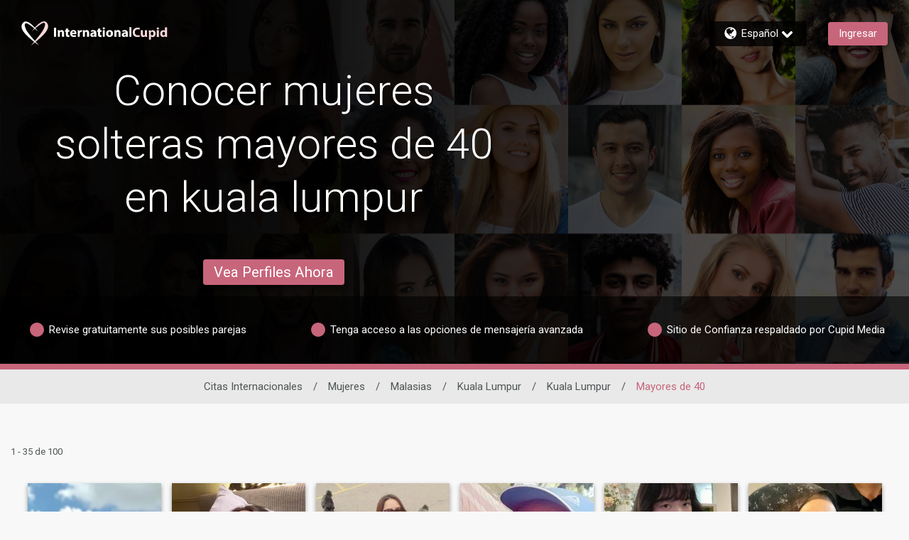

--- FILE ---
content_type: text/css
request_url: https://www.internationalcupid.com/assets/desktop/react-resources/bundle-INT.css?cacheUid=1765522970604
body_size: 634
content:
:root {
  --rsdk-logo-width: 160px;
  --rsdk-logo-height: 20px;
  --rsdk-logo-width-tablet: 170px;
  --rsdk-accent: 114 32 51;
  --rsdk-header-search-text: 167 72 93;
  --rsdk-banner-top-background: 40 4 13;
  --rsdk-black-alpha-8: 0 0 0 / 80%;
  --rsdk-btn-bg-dark: 128 37 58;
  --rsdk-btn-bg-disabled: 0 0 0 / 25%;
  --rsdk-btn-bg-green: 112 187 70;
  --rsdk-legacy-green-lighten: 229 243 222;
  --rsdk-ch-title-color: 255 255 255;
  --rsdk-chat-primary-color: 199 101 123;
  --rsdk-dark-secondary-text-color: 121 124 126;
  --rsdk-dark-text-color: 0 0 0;
  --rsdk-discount-color: 239 41 23;
  --rsdk-error-color: 194 59 45;
  --rsdk-find-more-button-color: 255 255 255;
  --rsdk-focus-border-color: 18 159 234;
  --rsdk-header-background: 123 38 57;
  --rsdk-header-button-fill: 114 32 51;
  --rsdk-header-strip: 199 101 123;
  --rsdk-header-strip-text: 255 255 255;
  --rsdk-header-text-expanded: 199 101 123;
  --rsdk-input-value-color: 121 124 126;
  --rsdk-label-color: 86 86 86;
  --rsdk-legacy-accent: 167 72 93;
  --rsdk-legacy-accordion-bg-gray: 239 239 239;
  --rsdk-legacy-blue: 0 116 217;
  --rsdk-legacy-border-color: 209 209 209;
  --rsdk-legacy-border-gray: 204 204 204;
  --rsdk-legacy-burgundy: 130 41 41;
  --rsdk-legacy-checkbox-border: 140 140 140;
  --rsdk-legacy-gray-lighten: 224 224 224;
  --rsdk-legacy-green: 127 175 65;
  --rsdk-legacy-nav-arrow-grey: 161 158 158;
  --rsdk-legacy-header-circles-opacity: 1;
  --rsdk-legacy-header-circles-svg-highlight-opacity: 0.6;
  --rsdk-legacy-header-circles-svg-opacity: 0.3;
  --rsdk-legacy-header-color: 255 255 255;
  --rsdk-legacy-header-strip-color: 255 255 255;
  --rsdk-legacy-header-strip-svg-color: 255 255 255;
  --rsdk-legacy-highlight: 255 65 54 / 5%;
  --rsdk-legacy-light-burgundy: 233 194 198;
  --rsdk-legacy-nav-icon-opacity: 0.6;
  --rsdk-legacy-text-color: 50 50 50;
  --rsdk-light-grey: 233 233 233;
  --rsdk-menu-hover-bg: 247 247 247;
  --rsdk-menu-move-color: 49 59 89 / 5%;
  --rsdk-primary: 199 101 123;
  --rsdk-primary-alpha-05: 199 101 123 / 5%;
  --rsdk-questionnaire-title: 199 101 123;
  --rsdk-success-color: 127 175 65;
  --rsdk-table-hover: 255 253 248;
  --rsdk-theme-dark-color: 128 37 58;
  --rsdk-theme-light-color: 238 218 223;
  --rsdk-theme-secondary: 114 32 51;
  --rsdk-theme-secondary-text: 146 64 83;
  --rsdk-upgrade-page-bg: 248 248 248;
  --rsdk-header-color: 255 255 255;
  --rsdk-legacy-nav-fill: 255 255 255;
  --rsdk-legacy-header-badge-color: 255 255 255;
  --rsdk-legacy-nav-footer-color: 255 255 255;
  --rsdk-legacy-activity-count-badge: 123 38 57;
  --rsdk-legacy-header-circles: 167 72 93;
  --rsdk-legacy-header-circles-fill: 128 37 58;
  --rsdk-legacy-theme-badge: 199 101 123;
  --rsdk-legacy-body-font-color: 80 86 86;
  --rsdk-legacy-action-grey: 121 124 126;
  --rsdk-legacy-grey: 50 50 50;
  --rsdk-legacy-theme-logo-left: 255 255 255;
  --rsdk-legacy-theme-logo-right: 247 216 216;
  --rsdk-legacy-theme-logo-first-part: 255 255 255;
  --rsdk-legacy-theme-logo-second-part: 247 216 216;
  --rsdk-legacy-header-settings-fill: 255 255 255;
  --rsdk-legacy-footer-logo-first-part: 118 114 115;
  --rsdk-legacy-footer-logo-second-part: 148 41 35;
  --rsdk-legacy-header-strip-background-color: 199 101 123;
  --rsdk-upgrade-page-border-v1: 153 153 153;
  --rsdk-legacy-theme-primary: 199 101 123;
  --rsdk-legacy-warm-gray: 225 225 225;
  --rsdk-legacy-payment-theme-blue: 42 51 147;
  --rsdk-legacy-payment-theme-gold: 236 158 24;
  --rsdk-legacy-payment-theme-diamond: 0 0 0;
  --rsdk-legacy-payment-theme-platinum-background-color: 210 213 249;
  --rsdk-legacy-payment-theme-platinum: 42 51 147;
  --rsdk-legacy-payment-theme-gold-background-color: 249 234 152;
  --rsdk-legacy-payment-theme-diamond-background-color: 204 204 204;
  --rsdk-legacy-payment-theme-gold-accent: 220 188 12;
  --rsdk-legacy-theme-red-darken: 136 21 21;
  --rsdk-legacy-theme-red: 194 59 45;
  --rsdk-light-blue: 18 159 234;
  --rsdk-search-element-border: 213 225 233;
  --rsdk-search-element-checked-bg: 167 72 93;
  --rsdk-criteria-active-tab: 114 32 51;
  --rsdk-search-result-relaxed-color: 186 186 186;
}


--- FILE ---
content_type: text/css
request_url: https://www.internationalcupid.com/assets/desktop/react-resources/bundle.css?cacheUid=1765522970604
body_size: 26045
content:
[data-cupid-lib-react] ._custom-select-background_lpgpi_1{background-image:url([data-uri])}[data-cupid-lib-react] ._custom-select-background_lpgpi_1[disabled]{background-image:none}[dir=rtl] ._rtl-background-flip_lpgpi_8{background-position:left bottom}[data-cupid-lib-react] ._buttonColors_1aiyj_1{position:relative;outline:2px solid transparent;outline-offset:2px;transition-property:filter;transition-timing-function:cubic-bezier(.4,0,.2,1);transition-duration:.2s}[data-cupid-lib-react] ._buttonColors_1aiyj_1:hover{--tw-brightness: brightness(.95);filter:var(--tw-blur) var(--tw-brightness) var(--tw-contrast) var(--tw-grayscale) var(--tw-hue-rotate) var(--tw-invert) var(--tw-saturate) var(--tw-sepia) var(--tw-drop-shadow)}[data-cupid-lib-react] ._buttonColors_1aiyj_1:after{pointer-events:none;position:absolute;left:50%;top:50%;height:50px;width:50px;--tw-translate-x: -50%;--tw-translate-y: -50%;transform:translate(var(--tw-translate-x),var(--tw-translate-y)) rotate(var(--tw-rotate)) skew(var(--tw-skew-x)) skewY(var(--tw-skew-y)) scaleX(var(--tw-scale-x)) scaleY(var(--tw-scale-y));border-radius:9999px;--tw-bg-opacity: 1;background-color:rgb(0 0 0 / var(--tw-bg-opacity, 1));opacity:0;--tw-content: "";content:var(--tw-content)}[data-cupid-lib-react] ._buttonColors_1aiyj_1._animationActive_1aiyj_9:after{animation:_buttonHighlight_1aiyj_1 .5s}[data-cupid-lib-react] ._buttonColorsPrimary_1aiyj_13{background-color:rgb(var(--rsdk-legacy-theme-badge));--tw-text-opacity: 1;color:rgb(255 255 255 / var(--tw-text-opacity, 1));position:relative;outline:2px solid transparent;outline-offset:2px;transition-property:filter;transition-timing-function:cubic-bezier(.4,0,.2,1);transition-duration:.2s}[data-cupid-lib-react] ._buttonColorsPrimary_1aiyj_13:hover{--tw-brightness: brightness(.95);filter:var(--tw-blur) var(--tw-brightness) var(--tw-contrast) var(--tw-grayscale) var(--tw-hue-rotate) var(--tw-invert) var(--tw-saturate) var(--tw-sepia) var(--tw-drop-shadow)}[data-cupid-lib-react] ._buttonColorsPrimary_1aiyj_13:after{pointer-events:none;position:absolute;left:50%;top:50%;height:50px;width:50px;--tw-translate-x: -50%;--tw-translate-y: -50%;transform:translate(var(--tw-translate-x),var(--tw-translate-y)) rotate(var(--tw-rotate)) skew(var(--tw-skew-x)) skewY(var(--tw-skew-y)) scaleX(var(--tw-scale-x)) scaleY(var(--tw-scale-y));border-radius:9999px;--tw-bg-opacity: 1;background-color:rgb(0 0 0 / var(--tw-bg-opacity, 1));opacity:0;--tw-content: "";content:var(--tw-content)}[data-cupid-lib-react] ._buttonColorsPrimary_1aiyj_13._animationActive_1aiyj_9:after{animation:_buttonHighlight_1aiyj_1 .5s}@keyframes _buttonHighlight_1aiyj_1{0%{opacity:.5;transform:translate(-50%,-50%) scale(1)}to{opacity:0;transform:translate(-50%,-50%) scale(1.4)}}[data-cupid-lib-react] ._custom-select-background_6nk7v_1:after{content:"";position:absolute;inset-inline-end:12px;top:14px;width:16px;height:16px;background-image:url([data-uri]);background-size:contain;background-repeat:no-repeat;transition:transform .3s ease}[data-cupid-lib-react] ._custom-select-background_6nk7v_1._is-open_6nk7v_14:after{transform:rotate(180deg)}[data-cupid-lib-react] ._tag-custom-select-background_6nk7v_18{background-image:url([data-uri])}[data-cupid-lib-react] ._root_16vyc_1[data-rsdk-modal-state=open] ._overlay_16vyc_1{animation:_cupid-modal-fade-in_16vyc_1 .2s ease forwards}[data-cupid-lib-react] ._root_16vyc_1[data-rsdk-modal-state=open] ._modal_16vyc_5{animation:_cupid-modal-fade-in_16vyc_1 1s ease forwards}[data-cupid-lib-react] ._root_16vyc_1[data-rsdk-modal-state=closing] ._modal_16vyc_5,[data-cupid-lib-react] ._root_16vyc_1[data-rsdk-modal-state=closing] ._overlay_16vyc_1{animation:_cupid-modal-fade-out_16vyc_1 .2s ease forwards}@keyframes _cupid-modal-fade-in_16vyc_1{0%{opacity:0}to{opacity:1}}@keyframes _cupid-modal-fade-out_16vyc_1{0%{opacity:1}to{opacity:0}}[data-cupid-lib-react] ._customSelectBackground_pu2hu_1{background-image:url([data-uri]);-webkit-appearance:none;-moz-appearance:none;appearance:none;background-position:right bottom;background-repeat:no-repeat}[data-cupid-lib-react] *,[data-cupid-lib-react] :before,[data-cupid-lib-react] :after{--tw-border-spacing-x: 0;--tw-border-spacing-y: 0;--tw-translate-x: 0;--tw-translate-y: 0;--tw-rotate: 0;--tw-skew-x: 0;--tw-skew-y: 0;--tw-scale-x: 1;--tw-scale-y: 1;--tw-pan-x: ;--tw-pan-y: ;--tw-pinch-zoom: ;--tw-scroll-snap-strictness: proximity;--tw-gradient-from-position: ;--tw-gradient-via-position: ;--tw-gradient-to-position: ;--tw-ordinal: ;--tw-slashed-zero: ;--tw-numeric-figure: ;--tw-numeric-spacing: ;--tw-numeric-fraction: ;--tw-ring-inset: ;--tw-ring-offset-width: 0px;--tw-ring-offset-color: #fff;--tw-ring-color: rgb(59 130 246 / .5);--tw-ring-offset-shadow: 0 0 #0000;--tw-ring-shadow: 0 0 #0000;--tw-shadow: 0 0 #0000;--tw-shadow-colored: 0 0 #0000;--tw-blur: ;--tw-brightness: ;--tw-contrast: ;--tw-grayscale: ;--tw-hue-rotate: ;--tw-invert: ;--tw-saturate: ;--tw-sepia: ;--tw-drop-shadow: ;--tw-backdrop-blur: ;--tw-backdrop-brightness: ;--tw-backdrop-contrast: ;--tw-backdrop-grayscale: ;--tw-backdrop-hue-rotate: ;--tw-backdrop-invert: ;--tw-backdrop-opacity: ;--tw-backdrop-saturate: ;--tw-backdrop-sepia: ;--tw-contain-size: ;--tw-contain-layout: ;--tw-contain-paint: ;--tw-contain-style: }[data-cupid-lib-react] ::backdrop{--tw-border-spacing-x: 0;--tw-border-spacing-y: 0;--tw-translate-x: 0;--tw-translate-y: 0;--tw-rotate: 0;--tw-skew-x: 0;--tw-skew-y: 0;--tw-scale-x: 1;--tw-scale-y: 1;--tw-pan-x: ;--tw-pan-y: ;--tw-pinch-zoom: ;--tw-scroll-snap-strictness: proximity;--tw-gradient-from-position: ;--tw-gradient-via-position: ;--tw-gradient-to-position: ;--tw-ordinal: ;--tw-slashed-zero: ;--tw-numeric-figure: ;--tw-numeric-spacing: ;--tw-numeric-fraction: ;--tw-ring-inset: ;--tw-ring-offset-width: 0px;--tw-ring-offset-color: #fff;--tw-ring-color: rgb(59 130 246 / .5);--tw-ring-offset-shadow: 0 0 #0000;--tw-ring-shadow: 0 0 #0000;--tw-shadow: 0 0 #0000;--tw-shadow-colored: 0 0 #0000;--tw-blur: ;--tw-brightness: ;--tw-contrast: ;--tw-grayscale: ;--tw-hue-rotate: ;--tw-invert: ;--tw-saturate: ;--tw-sepia: ;--tw-drop-shadow: ;--tw-backdrop-blur: ;--tw-backdrop-brightness: ;--tw-backdrop-contrast: ;--tw-backdrop-grayscale: ;--tw-backdrop-hue-rotate: ;--tw-backdrop-invert: ;--tw-backdrop-opacity: ;--tw-backdrop-saturate: ;--tw-backdrop-sepia: ;--tw-contain-size: ;--tw-contain-layout: ;--tw-contain-paint: ;--tw-contain-style: }[data-cupid-lib-react] *,[data-cupid-lib-react] :before,[data-cupid-lib-react] :after{box-sizing:border-box;border-width:0;border-style:solid;border-color:#e5e7eb}[data-cupid-lib-react] :before,[data-cupid-lib-react] :after{--tw-content: ""}[data-cupid-lib-react] html,[data-cupid-lib-react] :host{line-height:1.5;-webkit-text-size-adjust:100%;-moz-tab-size:4;tab-size:4;font-family:ui-sans-serif,system-ui,sans-serif,"Apple Color Emoji","Segoe UI Emoji",Segoe UI Symbol,"Noto Color Emoji";font-feature-settings:normal;font-variation-settings:normal;-webkit-tap-highlight-color:transparent}[data-cupid-lib-react] body{margin:0;line-height:inherit}[data-cupid-lib-react] hr{height:0;color:inherit;border-top-width:1px}[data-cupid-lib-react] abbr:where([title]){text-decoration:underline dotted}[data-cupid-lib-react] h1,[data-cupid-lib-react] h2,[data-cupid-lib-react] h3,[data-cupid-lib-react] h4,[data-cupid-lib-react] h5,[data-cupid-lib-react] h6{font-size:inherit;font-weight:inherit}[data-cupid-lib-react] a{color:inherit;text-decoration:inherit}[data-cupid-lib-react] b,[data-cupid-lib-react] strong{font-weight:bolder}[data-cupid-lib-react] code,[data-cupid-lib-react] kbd,[data-cupid-lib-react] samp,[data-cupid-lib-react] pre{font-family:ui-monospace,SFMono-Regular,Menlo,Monaco,Consolas,Liberation Mono,Courier New,monospace;font-feature-settings:normal;font-variation-settings:normal;font-size:1em}[data-cupid-lib-react] small{font-size:80%}[data-cupid-lib-react] sub,[data-cupid-lib-react] sup{font-size:75%;line-height:0;position:relative;vertical-align:baseline}[data-cupid-lib-react] sub{bottom:-.25em}[data-cupid-lib-react] sup{top:-.5em}[data-cupid-lib-react] table{text-indent:0;border-color:inherit;border-collapse:collapse}[data-cupid-lib-react] button,[data-cupid-lib-react] input,[data-cupid-lib-react] optgroup,[data-cupid-lib-react] select,[data-cupid-lib-react] textarea{font-family:inherit;font-feature-settings:inherit;font-variation-settings:inherit;font-size:100%;font-weight:inherit;line-height:inherit;letter-spacing:inherit;color:inherit;margin:0;padding:0}[data-cupid-lib-react] button,[data-cupid-lib-react] select{text-transform:none}[data-cupid-lib-react] button,[data-cupid-lib-react] input:where([type=button]),[data-cupid-lib-react] input:where([type=reset]),[data-cupid-lib-react] input:where([type=submit]){-webkit-appearance:button;background-color:transparent;background-image:none}[data-cupid-lib-react] :-moz-focusring{outline:auto}[data-cupid-lib-react] :-moz-ui-invalid{box-shadow:none}[data-cupid-lib-react] progress{vertical-align:baseline}[data-cupid-lib-react] ::-webkit-inner-spin-button,[data-cupid-lib-react] ::-webkit-outer-spin-button{height:auto}[data-cupid-lib-react] [type=search]{-webkit-appearance:textfield;outline-offset:-2px}[data-cupid-lib-react] ::-webkit-search-decoration{-webkit-appearance:none}[data-cupid-lib-react] ::-webkit-file-upload-button{-webkit-appearance:button;font:inherit}[data-cupid-lib-react] summary{display:list-item}[data-cupid-lib-react] blockquote,[data-cupid-lib-react] dl,[data-cupid-lib-react] dd,[data-cupid-lib-react] h1,[data-cupid-lib-react] h2,[data-cupid-lib-react] h3,[data-cupid-lib-react] h4,[data-cupid-lib-react] h5,[data-cupid-lib-react] h6,[data-cupid-lib-react] hr,[data-cupid-lib-react] figure,[data-cupid-lib-react] p,[data-cupid-lib-react] pre{margin:0}[data-cupid-lib-react] fieldset{margin:0;padding:0}[data-cupid-lib-react] legend{padding:0}[data-cupid-lib-react] ol,[data-cupid-lib-react] ul,[data-cupid-lib-react] menu{list-style:none;margin:0;padding:0}[data-cupid-lib-react] dialog{padding:0}[data-cupid-lib-react] textarea{resize:vertical}[data-cupid-lib-react] input::placeholder,[data-cupid-lib-react] textarea::placeholder{opacity:1;color:#9ca3af}[data-cupid-lib-react] button,[data-cupid-lib-react] [role=button]{cursor:pointer}[data-cupid-lib-react] :disabled{cursor:default}[data-cupid-lib-react] img,[data-cupid-lib-react] svg,[data-cupid-lib-react] video,[data-cupid-lib-react] canvas,[data-cupid-lib-react] audio,[data-cupid-lib-react] iframe,[data-cupid-lib-react] embed,[data-cupid-lib-react] object{display:block;vertical-align:middle}[data-cupid-lib-react] img,[data-cupid-lib-react] video{max-width:100%;height:auto}[data-cupid-lib-react] [hidden]:where(:not([hidden=until-found])){display:none}[data-cupid-lib-react] body{color:#505656;background-color:#f8f8f8;padding:0;margin:0}[data-cupid-lib-react] h1{font-size:2rem}[data-cupid-lib-react] h2{font-size:1.5rem}[data-cupid-lib-react] h3{font-size:1.25rem}[data-cupid-lib-react] table{border:1px solid gray}[data-cupid-lib-react] td{box-sizing:content-box;border:1px solid gray}[data-cupid-lib-react] tr{border:1px solid gray}[data-cupid-lib-react] .\!container{width:100%!important}[data-cupid-lib-react] .container{width:100%}@media(min-width:390px){[data-cupid-lib-react] .\!container{max-width:390px!important}[data-cupid-lib-react] .container{max-width:390px}}@media(min-width:450px){[data-cupid-lib-react] .\!container{max-width:450px!important}[data-cupid-lib-react] .container{max-width:450px}}@media(min-width:640px){[data-cupid-lib-react] .\!container{max-width:640px!important}[data-cupid-lib-react] .container{max-width:640px}}@media(min-width:768px){[data-cupid-lib-react] .\!container{max-width:768px!important}[data-cupid-lib-react] .container{max-width:768px}}@media(min-width:1024px){[data-cupid-lib-react] .\!container{max-width:1024px!important}[data-cupid-lib-react] .container{max-width:1024px}}@media(min-width:1280px){[data-cupid-lib-react] .\!container{max-width:1280px!important}[data-cupid-lib-react] .container{max-width:1280px}}@media(min-width:1620px){[data-cupid-lib-react] .\!container{max-width:1620px!important}[data-cupid-lib-react] .container{max-width:1620px}}[data-cupid-lib-react] .all-revert{all:revert}[data-cupid-lib-react] .sr-only{position:absolute;width:1px;height:1px;padding:0;margin:-1px;overflow:hidden;clip:rect(0,0,0,0);white-space:nowrap;border-width:0}[data-cupid-lib-react] .pointer-events-none{pointer-events:none}[data-cupid-lib-react] .pointer-events-auto{pointer-events:auto}[data-cupid-lib-react] .visible{visibility:visible}[data-cupid-lib-react] .invisible{visibility:hidden}[data-cupid-lib-react] .static{position:static}[data-cupid-lib-react] .fixed{position:fixed}[data-cupid-lib-react] .\!absolute{position:absolute!important}[data-cupid-lib-react] .absolute{position:absolute}[data-cupid-lib-react] .relative{position:relative}[data-cupid-lib-react] .sticky{position:sticky}[data-cupid-lib-react] .inset-0{top:0;right:0;bottom:0;left:0}[data-cupid-lib-react] .\!-top-1\/2{top:-50%!important}[data-cupid-lib-react] .\!end-full{inset-inline-end:100%!important}[data-cupid-lib-react] .\!start-auto{inset-inline-start:auto!important}[data-cupid-lib-react] .-bottom-\[10px\]{bottom:-10px}[data-cupid-lib-react] .-right-\[35px\]{right:-35px}[data-cupid-lib-react] .-top-\[11px\]{top:-11px}[data-cupid-lib-react] .-top-\[40vh\]{top:-40vh}[data-cupid-lib-react] .-top-\[7px\]{top:-7px}[data-cupid-lib-react] .bottom-0{bottom:0}[data-cupid-lib-react] .bottom-1{bottom:.25rem}[data-cupid-lib-react] .bottom-2{bottom:.5rem}[data-cupid-lib-react] .bottom-4{bottom:1rem}[data-cupid-lib-react] .bottom-6{bottom:1.5rem}[data-cupid-lib-react] .bottom-\[-18px\]{bottom:-18px}[data-cupid-lib-react] .bottom-\[-1px\]{bottom:-1px}[data-cupid-lib-react] .bottom-\[10\%\]{bottom:10%}[data-cupid-lib-react] .bottom-\[2px\]{bottom:2px}[data-cupid-lib-react] .bottom-\[3px\]{bottom:3px}[data-cupid-lib-react] .bottom-\[unset\]{bottom:unset}[data-cupid-lib-react] .end-0{inset-inline-end:0px}[data-cupid-lib-react] .end-1\.5{inset-inline-end:.375rem}[data-cupid-lib-react] .end-3{inset-inline-end:.75rem}[data-cupid-lib-react] .end-6{inset-inline-end:1.5rem}[data-cupid-lib-react] .end-\[-7px\]{inset-inline-end:-7px}[data-cupid-lib-react] .end-\[4px\]{inset-inline-end:4px}[data-cupid-lib-react] .left-0{left:0}[data-cupid-lib-react] .left-1\/2{left:50%}[data-cupid-lib-react] .left-3{left:.75rem}[data-cupid-lib-react] .left-\[-100\%\]{left:-100%}[data-cupid-lib-react] .left-\[-12px\]{left:-12px}[data-cupid-lib-react] .left-\[-25px\]{left:-25px}[data-cupid-lib-react] .left-\[-30px\]{left:-30px}[data-cupid-lib-react] .left-\[0\]{left:0}[data-cupid-lib-react] .left-\[19\%\]{left:19%}[data-cupid-lib-react] .left-\[30px\]{left:30px}[data-cupid-lib-react] .left-\[3px\]{left:3px}[data-cupid-lib-react] .left-\[40px\]{left:40px}[data-cupid-lib-react] .left-\[54px\]{left:54px}[data-cupid-lib-react] .right-0{right:0}[data-cupid-lib-react] .right-3{right:.75rem}[data-cupid-lib-react] .right-4{right:1rem}[data-cupid-lib-react] .right-\[-100\%\]{right:-100%}[data-cupid-lib-react] .right-\[-18px\]{right:-18px}[data-cupid-lib-react] .right-\[-1px\]{right:-1px}[data-cupid-lib-react] .right-\[-30px\]{right:-30px}[data-cupid-lib-react] .right-\[10px\]{right:10px}[data-cupid-lib-react] .right-\[11px\]{right:11px}[data-cupid-lib-react] .right-\[19\%\]{right:19%}[data-cupid-lib-react] .right-\[1rem\]{right:1rem}[data-cupid-lib-react] .right-\[30px\]{right:30px}[data-cupid-lib-react] .right-\[38px\]{right:38px}[data-cupid-lib-react] .right-\[4px\]{right:4px}[data-cupid-lib-react] .right-\[unset\]{right:unset}[data-cupid-lib-react] .start-0\.5{inset-inline-start:.125rem}[data-cupid-lib-react] .start-1{inset-inline-start:.25rem}[data-cupid-lib-react] .start-\[24px\]{inset-inline-start:24px}[data-cupid-lib-react] .start-auto{inset-inline-start:auto}[data-cupid-lib-react] .top-0{top:0}[data-cupid-lib-react] .top-1{top:.25rem}[data-cupid-lib-react] .top-1\.5{top:.375rem}[data-cupid-lib-react] .top-1\/2{top:50%}[data-cupid-lib-react] .top-1\/4{top:25%}[data-cupid-lib-react] .top-16{top:4rem}[data-cupid-lib-react] .top-3{top:.75rem}[data-cupid-lib-react] .top-6{top:1.5rem}[data-cupid-lib-react] .top-\[-100\%\]{top:-100%}[data-cupid-lib-react] .top-\[-25px\]{top:-25px}[data-cupid-lib-react] .top-\[-2px\]{top:-2px}[data-cupid-lib-react] .top-\[1\.5rem\]{top:1.5rem}[data-cupid-lib-react] .top-\[100\%\]{top:100%}[data-cupid-lib-react] .top-\[105\%\]{top:105%}[data-cupid-lib-react] .top-\[10px\]{top:10px}[data-cupid-lib-react] .top-\[1px\]{top:1px}[data-cupid-lib-react] .top-\[3px\]{top:3px}[data-cupid-lib-react] .top-\[43px\]{top:43px}[data-cupid-lib-react] .top-\[44px\]{top:44px}[data-cupid-lib-react] .top-\[4px\]{top:4px}[data-cupid-lib-react] .top-\[60px\]{top:60px}[data-cupid-lib-react] .top-\[6px\]{top:6px}[data-cupid-lib-react] .top-\[calc\(50\%-25px\)\]{top:calc(50% - 25px)}[data-cupid-lib-react] .top-full{top:100%}[data-cupid-lib-react] .isolate{isolation:isolate}[data-cupid-lib-react] .z-0{z-index:0}[data-cupid-lib-react] .z-10{z-index:10}[data-cupid-lib-react] .z-20{z-index:20}[data-cupid-lib-react] .z-30{z-index:30}[data-cupid-lib-react] .z-40{z-index:40}[data-cupid-lib-react] .z-50{z-index:50}[data-cupid-lib-react] .z-\[-1\]{z-index:-1}[data-cupid-lib-react] .z-\[10000\]{z-index:10000}[data-cupid-lib-react] .z-\[1000\]{z-index:1000}[data-cupid-lib-react] .z-\[101\]{z-index:101}[data-cupid-lib-react] .z-\[15\]{z-index:15}[data-cupid-lib-react] .z-\[1\]{z-index:1}[data-cupid-lib-react] .z-\[204\]{z-index:204}[data-cupid-lib-react] .z-\[2\]{z-index:2}[data-cupid-lib-react] .z-\[3\]{z-index:3}[data-cupid-lib-react] .z-\[4\]{z-index:4}[data-cupid-lib-react] .z-\[5001\]{z-index:5001}[data-cupid-lib-react] .z-\[9999\]{z-index:9999}[data-cupid-lib-react] .order-1{order:1}[data-cupid-lib-react] .order-2{order:2}[data-cupid-lib-react] .order-3{order:3}[data-cupid-lib-react] .col-span-1{grid-column:span 1 / span 1}[data-cupid-lib-react] .col-span-2{grid-column:span 2 / span 2}[data-cupid-lib-react] .col-span-full{grid-column:1 / -1}[data-cupid-lib-react] .col-start-8{grid-column-start:8}[data-cupid-lib-react] .row-start-2{grid-row-start:2}[data-cupid-lib-react] .row-start-3{grid-row-start:3}[data-cupid-lib-react] .row-start-7{grid-row-start:7}[data-cupid-lib-react] .float-end{float:inline-end}[data-cupid-lib-react] .float-left{float:left}[data-cupid-lib-react] .m-0{margin:0}[data-cupid-lib-react] .m-1{margin:.25rem}[data-cupid-lib-react] .m-2{margin:.5rem}[data-cupid-lib-react] .m-4{margin:1rem}[data-cupid-lib-react] .m-\[\.22rem\]{margin:.22rem}[data-cupid-lib-react] .m-auto{margin:auto}[data-cupid-lib-react] .-mx-2{margin-left:-.5rem;margin-right:-.5rem}[data-cupid-lib-react] .-mx-4{margin-left:-1rem;margin-right:-1rem}[data-cupid-lib-react] .mx-0{margin-left:0;margin-right:0}[data-cupid-lib-react] .mx-1{margin-left:.25rem;margin-right:.25rem}[data-cupid-lib-react] .mx-2{margin-left:.5rem;margin-right:.5rem}[data-cupid-lib-react] .mx-3{margin-left:.75rem;margin-right:.75rem}[data-cupid-lib-react] .mx-4{margin-left:1rem;margin-right:1rem}[data-cupid-lib-react] .mx-6{margin-left:1.5rem;margin-right:1.5rem}[data-cupid-lib-react] .mx-\[1em\]{margin-left:1em;margin-right:1em}[data-cupid-lib-react] .mx-auto{margin-left:auto;margin-right:auto}[data-cupid-lib-react] .my-0{margin-top:0;margin-bottom:0}[data-cupid-lib-react] .my-1\.5{margin-top:.375rem;margin-bottom:.375rem}[data-cupid-lib-react] .my-16{margin-top:4rem;margin-bottom:4rem}[data-cupid-lib-react] .my-2{margin-top:.5rem;margin-bottom:.5rem}[data-cupid-lib-react] .my-3{margin-top:.75rem;margin-bottom:.75rem}[data-cupid-lib-react] .my-36{margin-top:9rem;margin-bottom:9rem}[data-cupid-lib-react] .my-4{margin-top:1rem;margin-bottom:1rem}[data-cupid-lib-react] .my-5{margin-top:1.25rem;margin-bottom:1.25rem}[data-cupid-lib-react] .my-6{margin-top:1.5rem;margin-bottom:1.5rem}[data-cupid-lib-react] .my-7{margin-top:1.75rem;margin-bottom:1.75rem}[data-cupid-lib-react] .my-8{margin-top:2rem;margin-bottom:2rem}[data-cupid-lib-react] .my-\[0\.67em\]{margin-top:.67em;margin-bottom:.67em}[data-cupid-lib-react] .my-\[1em\]{margin-top:1em;margin-bottom:1em}[data-cupid-lib-react] .my-\[50px\]{margin-top:50px;margin-bottom:50px}[data-cupid-lib-react] .\!mt-4{margin-top:1rem!important}[data-cupid-lib-react] .-mb-\[10px\]{margin-bottom:-10px}[data-cupid-lib-react] .-mb-\[44px\]{margin-bottom:-44px}[data-cupid-lib-react] .-me-6{margin-inline-end:-1.5rem}[data-cupid-lib-react] .-ml-1{margin-left:-.25rem}[data-cupid-lib-react] .-ml-4{margin-left:-1rem}[data-cupid-lib-react] .-ml-\[1px\]{margin-left:-1px}[data-cupid-lib-react] .-mr-4{margin-right:-1rem}[data-cupid-lib-react] .-ms-6{margin-inline-start:-1.5rem}[data-cupid-lib-react] .-mt-1{margin-top:-.25rem}[data-cupid-lib-react] .-mt-4{margin-top:-1rem}[data-cupid-lib-react] .-mt-5{margin-top:-1.25rem}[data-cupid-lib-react] .-mt-\[20px\]{margin-top:-20px}[data-cupid-lib-react] .-mt-\[5px\]{margin-top:-5px}[data-cupid-lib-react] .mb-0{margin-bottom:0}[data-cupid-lib-react] .mb-1{margin-bottom:.25rem}[data-cupid-lib-react] .mb-14{margin-bottom:3.5rem}[data-cupid-lib-react] .mb-16{margin-bottom:4rem}[data-cupid-lib-react] .mb-2{margin-bottom:.5rem}[data-cupid-lib-react] .mb-2\.5{margin-bottom:.625rem}[data-cupid-lib-react] .mb-20{margin-bottom:5rem}[data-cupid-lib-react] .mb-3{margin-bottom:.75rem}[data-cupid-lib-react] .mb-4{margin-bottom:1rem}[data-cupid-lib-react] .mb-5{margin-bottom:1.25rem}[data-cupid-lib-react] .mb-6{margin-bottom:1.5rem}[data-cupid-lib-react] .mb-8{margin-bottom:2rem}[data-cupid-lib-react] .mb-9{margin-bottom:2.25rem}[data-cupid-lib-react] .mb-\[0\.67em\]{margin-bottom:.67em}[data-cupid-lib-react] .mb-\[1rem\]{margin-bottom:1rem}[data-cupid-lib-react] .mb-\[2rem\]{margin-bottom:2rem}[data-cupid-lib-react] .mb-\[30px\]{margin-bottom:30px}[data-cupid-lib-react] .me-0{margin-inline-end:0px}[data-cupid-lib-react] .me-1{margin-inline-end:.25rem}[data-cupid-lib-react] .me-2{margin-inline-end:.5rem}[data-cupid-lib-react] .me-2\.5{margin-inline-end:.625rem}[data-cupid-lib-react] .me-3{margin-inline-end:.75rem}[data-cupid-lib-react] .me-4{margin-inline-end:1rem}[data-cupid-lib-react] .me-8{margin-inline-end:2rem}[data-cupid-lib-react] .ml-0{margin-left:0}[data-cupid-lib-react] .ml-1{margin-left:.25rem}[data-cupid-lib-react] .ml-2{margin-left:.5rem}[data-cupid-lib-react] .ml-3{margin-left:.75rem}[data-cupid-lib-react] .ml-4{margin-left:1rem}[data-cupid-lib-react] .ml-5{margin-left:1.25rem}[data-cupid-lib-react] .ml-7{margin-left:1.75rem}[data-cupid-lib-react] .ml-\[5px\]{margin-left:5px}[data-cupid-lib-react] .ml-auto{margin-left:auto}[data-cupid-lib-react] .mr-0{margin-right:0}[data-cupid-lib-react] .mr-1{margin-right:.25rem}[data-cupid-lib-react] .mr-16{margin-right:4rem}[data-cupid-lib-react] .mr-2{margin-right:.5rem}[data-cupid-lib-react] .mr-2\.5{margin-right:.625rem}[data-cupid-lib-react] .mr-4{margin-right:1rem}[data-cupid-lib-react] .mr-\[10px\]{margin-right:10px}[data-cupid-lib-react] .mr-\[5px\]{margin-right:5px}[data-cupid-lib-react] .mr-\[6px\]{margin-right:6px}[data-cupid-lib-react] .mr-auto{margin-right:auto}[data-cupid-lib-react] .ms-1{margin-inline-start:.25rem}[data-cupid-lib-react] .ms-16{margin-inline-start:4rem}[data-cupid-lib-react] .ms-2{margin-inline-start:.5rem}[data-cupid-lib-react] .ms-4{margin-inline-start:1rem}[data-cupid-lib-react] .ms-8{margin-inline-start:2rem}[data-cupid-lib-react] .ms-\[28px\]{margin-inline-start:28px}[data-cupid-lib-react] .mt-0{margin-top:0}[data-cupid-lib-react] .mt-1{margin-top:.25rem}[data-cupid-lib-react] .mt-1\.5{margin-top:.375rem}[data-cupid-lib-react] .mt-10{margin-top:2.5rem}[data-cupid-lib-react] .mt-11{margin-top:2.75rem}[data-cupid-lib-react] .mt-16{margin-top:4rem}[data-cupid-lib-react] .mt-2{margin-top:.5rem}[data-cupid-lib-react] .mt-2\.5{margin-top:.625rem}[data-cupid-lib-react] .mt-3{margin-top:.75rem}[data-cupid-lib-react] .mt-3\.5{margin-top:.875rem}[data-cupid-lib-react] .mt-4{margin-top:1rem}[data-cupid-lib-react] .mt-5{margin-top:1.25rem}[data-cupid-lib-react] .mt-6{margin-top:1.5rem}[data-cupid-lib-react] .mt-7{margin-top:1.75rem}[data-cupid-lib-react] .mt-8{margin-top:2rem}[data-cupid-lib-react] .mt-\[-20px\]{margin-top:-20px}[data-cupid-lib-react] .mt-\[0\.83em\]{margin-top:.83em}[data-cupid-lib-react] .mt-\[14px\]{margin-top:14px}[data-cupid-lib-react] .mt-\[1rem\]{margin-top:1rem}[data-cupid-lib-react] .mt-\[20px\]{margin-top:20px}[data-cupid-lib-react] .mt-\[30px\]{margin-top:30px}[data-cupid-lib-react] .mt-\[44px\]{margin-top:44px}[data-cupid-lib-react] .mt-\[45px\]{margin-top:45px}[data-cupid-lib-react] .mt-auto{margin-top:auto}[data-cupid-lib-react] .box-border{box-sizing:border-box}[data-cupid-lib-react] .box-content{box-sizing:content-box}[data-cupid-lib-react] .line-clamp-1{overflow:hidden;display:-webkit-box;-webkit-box-orient:vertical;-webkit-line-clamp:1}[data-cupid-lib-react] .line-clamp-2{overflow:hidden;display:-webkit-box;-webkit-box-orient:vertical;-webkit-line-clamp:2}[data-cupid-lib-react] .line-clamp-6{overflow:hidden;display:-webkit-box;-webkit-box-orient:vertical;-webkit-line-clamp:6}[data-cupid-lib-react] .block{display:block}[data-cupid-lib-react] .inline-block{display:inline-block}[data-cupid-lib-react] .inline{display:inline}[data-cupid-lib-react] .\!flex{display:flex!important}[data-cupid-lib-react] .flex{display:flex}[data-cupid-lib-react] .inline-flex{display:inline-flex}[data-cupid-lib-react] .table{display:table}[data-cupid-lib-react] .grid{display:grid}[data-cupid-lib-react] .contents{display:contents}[data-cupid-lib-react] .\!hidden{display:none!important}[data-cupid-lib-react] .hidden{display:none}[data-cupid-lib-react] .aspect-square{aspect-ratio:1 / 1}[data-cupid-lib-react] .size-4{width:1rem;height:1rem}[data-cupid-lib-react] .h-0{height:0px}[data-cupid-lib-react] .h-1{height:.25rem}[data-cupid-lib-react] .h-10{height:2.5rem}[data-cupid-lib-react] .h-11{height:2.75rem}[data-cupid-lib-react] .h-12{height:3rem}[data-cupid-lib-react] .h-16{height:4rem}[data-cupid-lib-react] .h-2{height:.5rem}[data-cupid-lib-react] .h-2\.5{height:.625rem}[data-cupid-lib-react] .h-20{height:5rem}[data-cupid-lib-react] .h-24{height:6rem}[data-cupid-lib-react] .h-3{height:.75rem}[data-cupid-lib-react] .h-4{height:1rem}[data-cupid-lib-react] .h-5{height:1.25rem}[data-cupid-lib-react] .h-6{height:1.5rem}[data-cupid-lib-react] .h-7{height:1.75rem}[data-cupid-lib-react] .h-8{height:2rem}[data-cupid-lib-react] .h-9{height:2.25rem}[data-cupid-lib-react] .h-\[1\.7em\]{height:1.7em}[data-cupid-lib-react] .h-\[100px\]{height:100px}[data-cupid-lib-react] .h-\[100vh\]{height:100vh}[data-cupid-lib-react] .h-\[100vw\]{height:100vw}[data-cupid-lib-react] .h-\[116px\]{height:116px}[data-cupid-lib-react] .h-\[120px\]{height:120px}[data-cupid-lib-react] .h-\[133px\]{height:133px}[data-cupid-lib-react] .h-\[14px\]{height:14px}[data-cupid-lib-react] .h-\[150px\]{height:150px}[data-cupid-lib-react] .h-\[156px\]{height:156px}[data-cupid-lib-react] .h-\[15px\]{height:15px}[data-cupid-lib-react] .h-\[160px\]{height:160px}[data-cupid-lib-react] .h-\[164px\]{height:164px}[data-cupid-lib-react] .h-\[165px\]{height:165px}[data-cupid-lib-react] .h-\[16px\]{height:16px}[data-cupid-lib-react] .h-\[170px\]{height:170px}[data-cupid-lib-react] .h-\[17px\]{height:17px}[data-cupid-lib-react] .h-\[181px\]{height:181px}[data-cupid-lib-react] .h-\[188px\]{height:188px}[data-cupid-lib-react] .h-\[18px\]{height:18px}[data-cupid-lib-react] .h-\[191px\]{height:191px}[data-cupid-lib-react] .h-\[19px\]{height:19px}[data-cupid-lib-react] .h-\[1em\]{height:1em}[data-cupid-lib-react] .h-\[200px\]{height:200px}[data-cupid-lib-react] .h-\[20px\]{height:20px}[data-cupid-lib-react] .h-\[220px\]{height:220px}[data-cupid-lib-react] .h-\[22px\]{height:22px}[data-cupid-lib-react] .h-\[24px\]{height:24px}[data-cupid-lib-react] .h-\[250px\]{height:250px}[data-cupid-lib-react] .h-\[25px\]{height:25px}[data-cupid-lib-react] .h-\[26px\]{height:26px}[data-cupid-lib-react] .h-\[289px\]{height:289px}[data-cupid-lib-react] .h-\[28px\]{height:28px}[data-cupid-lib-react] .h-\[30px\]{height:30px}[data-cupid-lib-react] .h-\[32px\]{height:32px}[data-cupid-lib-react] .h-\[336px\]{height:336px}[data-cupid-lib-react] .h-\[33px\]{height:33px}[data-cupid-lib-react] .h-\[34px\]{height:34px}[data-cupid-lib-react] .h-\[35px\]{height:35px}[data-cupid-lib-react] .h-\[36px\]{height:36px}[data-cupid-lib-react] .h-\[37px\]{height:37px}[data-cupid-lib-react] .h-\[38px\]{height:38px}[data-cupid-lib-react] .h-\[39px\]{height:39px}[data-cupid-lib-react] .h-\[40px\]{height:40px}[data-cupid-lib-react] .h-\[40vh\]{height:40vh}[data-cupid-lib-react] .h-\[44px\]{height:44px}[data-cupid-lib-react] .h-\[45px\]{height:45px}[data-cupid-lib-react] .h-\[46px\]{height:46px}[data-cupid-lib-react] .h-\[50px\]{height:50px}[data-cupid-lib-react] .h-\[56px\]{height:56px}[data-cupid-lib-react] .h-\[600px\]{height:600px}[data-cupid-lib-react] .h-\[619px\]{height:619px}[data-cupid-lib-react] .h-\[66px\]{height:66px}[data-cupid-lib-react] .h-\[75px\]{height:75px}[data-cupid-lib-react] .h-\[76px\]{height:76px}[data-cupid-lib-react] .h-\[79px\]{height:79px}[data-cupid-lib-react] .h-\[80px\]{height:80px}[data-cupid-lib-react] .h-\[80vh\]{height:80vh}[data-cupid-lib-react] .h-\[86px\]{height:86px}[data-cupid-lib-react] .h-\[8px\]{height:8px}[data-cupid-lib-react] .h-\[90px\]{height:90px}[data-cupid-lib-react] .h-\[calc\(100vh-400px\)\]{height:calc(100vh - 400px)}[data-cupid-lib-react] .h-\[calc\(100vh_-_84px\)\]{height:calc(100vh - 84px)}[data-cupid-lib-react] .h-auto{height:auto}[data-cupid-lib-react] .h-full{height:100%}[data-cupid-lib-react] .h-logo-height{height:var(--rsdk-logo-height)}[data-cupid-lib-react] .h-screen{height:100vh}[data-cupid-lib-react] .max-h-0{max-height:0px}[data-cupid-lib-react] .max-h-32{max-height:8rem}[data-cupid-lib-react] .max-h-36{max-height:9rem}[data-cupid-lib-react] .max-h-\[110px\]{max-height:110px}[data-cupid-lib-react] .max-h-\[140px\]{max-height:140px}[data-cupid-lib-react] .max-h-\[2\.4em\]{max-height:2.4em}[data-cupid-lib-react] .max-h-\[200px\]{max-height:200px}[data-cupid-lib-react] .max-h-\[280px\]{max-height:280px}[data-cupid-lib-react] .max-h-\[290px\]{max-height:290px}[data-cupid-lib-react] .max-h-\[30vh\]{max-height:30vh}[data-cupid-lib-react] .max-h-\[35px\]{max-height:35px}[data-cupid-lib-react] .max-h-\[400px\]{max-height:400px}[data-cupid-lib-react] .max-h-\[44px\]{max-height:44px}[data-cupid-lib-react] .max-h-\[500px\]{max-height:500px}[data-cupid-lib-react] .max-h-\[65px\]{max-height:65px}[data-cupid-lib-react] .max-h-\[70vh\]{max-height:70vh}[data-cupid-lib-react] .max-h-\[90vh\]{max-height:90vh}[data-cupid-lib-react] .max-h-full{max-height:100%}[data-cupid-lib-react] .min-h-2{min-height:.5rem}[data-cupid-lib-react] .min-h-\[116px\]{min-height:116px}[data-cupid-lib-react] .min-h-\[120px\]{min-height:120px}[data-cupid-lib-react] .min-h-\[14px\]{min-height:14px}[data-cupid-lib-react] .min-h-\[16px\]{min-height:16px}[data-cupid-lib-react] .min-h-\[200vh\]{min-height:200vh}[data-cupid-lib-react] .min-h-\[28px\]{min-height:28px}[data-cupid-lib-react] .min-h-\[30px\]{min-height:30px}[data-cupid-lib-react] .min-h-\[324px\]{min-height:324px}[data-cupid-lib-react] .min-h-\[336px\]{min-height:336px}[data-cupid-lib-react] .min-h-\[35px\]{min-height:35px}[data-cupid-lib-react] .min-h-\[44px\]{min-height:44px}[data-cupid-lib-react] .min-h-\[500px\]{min-height:500px}[data-cupid-lib-react] .min-h-\[80px\]{min-height:80px}[data-cupid-lib-react] .min-h-\[80vh\]{min-height:80vh}[data-cupid-lib-react] .min-h-\[8px\]{min-height:8px}[data-cupid-lib-react] .min-h-\[90px\]{min-height:90px}[data-cupid-lib-react] .min-h-screen{min-height:100vh}[data-cupid-lib-react] .\!w-fit{width:fit-content!important}[data-cupid-lib-react] .\!w-full{width:100%!important}[data-cupid-lib-react] .w-1\/2{width:50%}[data-cupid-lib-react] .w-1\/3{width:33.333333%}[data-cupid-lib-react] .w-1\/4{width:25%}[data-cupid-lib-react] .w-1\/6{width:16.666667%}[data-cupid-lib-react] .w-10{width:2.5rem}[data-cupid-lib-react] .w-10\/12{width:83.333333%}[data-cupid-lib-react] .w-11\/12{width:91.666667%}[data-cupid-lib-react] .w-12{width:3rem}[data-cupid-lib-react] .w-16{width:4rem}[data-cupid-lib-react] .w-2{width:.5rem}[data-cupid-lib-react] .w-2\.5{width:.625rem}[data-cupid-lib-react] .w-2\/3{width:66.666667%}[data-cupid-lib-react] .w-20{width:5rem}[data-cupid-lib-react] .w-24{width:6rem}[data-cupid-lib-react] .w-28{width:7rem}[data-cupid-lib-react] .w-3{width:.75rem}[data-cupid-lib-react] .w-3\/12{width:25%}[data-cupid-lib-react] .w-3\/4{width:75%}[data-cupid-lib-react] .w-3\/5{width:60%}[data-cupid-lib-react] .w-32{width:8rem}[data-cupid-lib-react] .w-4{width:1rem}[data-cupid-lib-react] .w-4\/5{width:80%}[data-cupid-lib-react] .w-4\/6{width:66.666667%}[data-cupid-lib-react] .w-5{width:1.25rem}[data-cupid-lib-react] .w-5\/12{width:41.666667%}[data-cupid-lib-react] .w-5\/6{width:83.333333%}[data-cupid-lib-react] .w-6{width:1.5rem}[data-cupid-lib-react] .w-6\/12{width:50%}[data-cupid-lib-react] .w-7\/12{width:58.333333%}[data-cupid-lib-react] .w-8{width:2rem}[data-cupid-lib-react] .w-8\/12{width:66.666667%}[data-cupid-lib-react] .w-9{width:2.25rem}[data-cupid-lib-react] .w-9\/12{width:75%}[data-cupid-lib-react] .w-\[1\.7em\]{width:1.7em}[data-cupid-lib-react] .w-\[100px\]{width:100px}[data-cupid-lib-react] .w-\[100vw\]{width:100vw}[data-cupid-lib-react] .w-\[10px\]{width:10px}[data-cupid-lib-react] .w-\[116px\]{width:116px}[data-cupid-lib-react] .w-\[120px\]{width:120px}[data-cupid-lib-react] .w-\[130px\]{width:130px}[data-cupid-lib-react] .w-\[138px\]{width:138px}[data-cupid-lib-react] .w-\[140px\]{width:140px}[data-cupid-lib-react] .w-\[146px\]{width:146px}[data-cupid-lib-react] .w-\[14px\]{width:14px}[data-cupid-lib-react] .w-\[150px\]{width:150px}[data-cupid-lib-react] .w-\[15px\]{width:15px}[data-cupid-lib-react] .w-\[160px\]{width:160px}[data-cupid-lib-react] .w-\[164px\]{width:164px}[data-cupid-lib-react] .w-\[16px\]{width:16px}[data-cupid-lib-react] .w-\[17\%\]{width:17%}[data-cupid-lib-react] .w-\[18px\]{width:18px}[data-cupid-lib-react] .w-\[19px\]{width:19px}[data-cupid-lib-react] .w-\[200px\]{width:200px}[data-cupid-lib-react] .w-\[20px\]{width:20px}[data-cupid-lib-react] .w-\[215px\]{width:215px}[data-cupid-lib-react] .w-\[220px\]{width:220px}[data-cupid-lib-react] .w-\[22px\]{width:22px}[data-cupid-lib-react] .w-\[23\%\]{width:23%}[data-cupid-lib-react] .w-\[235px\]{width:235px}[data-cupid-lib-react] .w-\[24px\]{width:24px}[data-cupid-lib-react] .w-\[25\%\]{width:25%}[data-cupid-lib-react] .w-\[250px\]{width:250px}[data-cupid-lib-react] .w-\[25px\]{width:25px}[data-cupid-lib-react] .w-\[26px\]{width:26px}[data-cupid-lib-react] .w-\[270px\]{width:270px}[data-cupid-lib-react] .w-\[28px\]{width:28px}[data-cupid-lib-react] .w-\[300px\]{width:300px}[data-cupid-lib-react] .w-\[30px\]{width:30px}[data-cupid-lib-react] .w-\[32px\]{width:32px}[data-cupid-lib-react] .w-\[33px\]{width:33px}[data-cupid-lib-react] .w-\[34px\]{width:34px}[data-cupid-lib-react] .w-\[35px\]{width:35px}[data-cupid-lib-react] .w-\[36px\]{width:36px}[data-cupid-lib-react] .w-\[38px\]{width:38px}[data-cupid-lib-react] .w-\[39px\]{width:39px}[data-cupid-lib-react] .w-\[40px\]{width:40px}[data-cupid-lib-react] .w-\[450px\]{width:450px}[data-cupid-lib-react] .w-\[46px\]{width:46px}[data-cupid-lib-react] .w-\[47\.5\%\]{width:47.5%}[data-cupid-lib-react] .w-\[49\%\]{width:49%}[data-cupid-lib-react] .w-\[50px\]{width:50px}[data-cupid-lib-react] .w-\[51px\]{width:51px}[data-cupid-lib-react] .w-\[52px\]{width:52px}[data-cupid-lib-react] .w-\[56px\]{width:56px}[data-cupid-lib-react] .w-\[62\%\]{width:62%}[data-cupid-lib-react] .w-\[65px\]{width:65px}[data-cupid-lib-react] .w-\[66px\]{width:66px}[data-cupid-lib-react] .w-\[70px\]{width:70px}[data-cupid-lib-react] .w-\[728px\]{width:728px}[data-cupid-lib-react] .w-\[75px\]{width:75px}[data-cupid-lib-react] .w-\[76px\]{width:76px}[data-cupid-lib-react] .w-\[79px\]{width:79px}[data-cupid-lib-react] .w-\[80\%\]{width:80%}[data-cupid-lib-react] .w-\[80px\]{width:80px}[data-cupid-lib-react] .w-\[86px\]{width:86px}[data-cupid-lib-react] .w-\[8px\]{width:8px}[data-cupid-lib-react] .w-\[90px\]{width:90px}[data-cupid-lib-react] .w-\[91\.66667\%\]{width:91.66667%}[data-cupid-lib-react] .w-\[95px\]{width:95px}[data-cupid-lib-react] .w-\[calc\(100\%\+2px\)\]{width:calc(100% + 2px)}[data-cupid-lib-react] .w-\[calc\(100\%\+32px\)\]{width:calc(100% + 32px)}[data-cupid-lib-react] .w-\[calc\(100vw-16px\)\]{width:calc(100vw - 16px)}[data-cupid-lib-react] .w-\[calc\(100vw-20px\)\]{width:calc(100vw - 20px)}[data-cupid-lib-react] .w-\[calc\(100vw_-_12px\)\]{width:calc(100vw - 12px)}[data-cupid-lib-react] .w-auto{width:auto}[data-cupid-lib-react] .w-full{width:100%}[data-cupid-lib-react] .w-logo-width{width:var(--rsdk-logo-width)}[data-cupid-lib-react] .w-max{width:max-content}[data-cupid-lib-react] .w-screen{width:100vw}[data-cupid-lib-react] .min-w-\[100vw\]{min-width:100vw}[data-cupid-lib-react] .min-w-\[174px\]{min-width:174px}[data-cupid-lib-react] .min-w-\[200px\]{min-width:200px}[data-cupid-lib-react] .min-w-\[215px\]{min-width:215px}[data-cupid-lib-react] .min-w-\[24px\]{min-width:24px}[data-cupid-lib-react] .min-w-\[300px\]{min-width:300px}[data-cupid-lib-react] .min-w-\[30px\]{min-width:30px}[data-cupid-lib-react] .min-w-\[320px\]{min-width:320px}[data-cupid-lib-react] .min-w-\[350px\]{min-width:350px}[data-cupid-lib-react] .min-w-\[35px\]{min-width:35px}[data-cupid-lib-react] .min-w-\[360px\]{min-width:360px}[data-cupid-lib-react] .min-w-\[364px\]{min-width:364px}[data-cupid-lib-react] .min-w-\[500px\]{min-width:500px}[data-cupid-lib-react] .min-w-\[52px\]{min-width:52px}[data-cupid-lib-react] .min-w-\[728px\]{min-width:728px}[data-cupid-lib-react] .min-w-\[960px\]{min-width:960px}[data-cupid-lib-react] .min-w-full{min-width:100%}[data-cupid-lib-react] .max-w-2xl{max-width:42rem}[data-cupid-lib-react] .max-w-32{max-width:8rem}[data-cupid-lib-react] .max-w-3xl{max-width:48rem}[data-cupid-lib-react] .max-w-4xl{max-width:56rem}[data-cupid-lib-react] .max-w-6xl{max-width:72rem}[data-cupid-lib-react] .max-w-72{max-width:18rem}[data-cupid-lib-react] .max-w-7xl{max-width:80rem}[data-cupid-lib-react] .max-w-96{max-width:24rem}[data-cupid-lib-react] .max-w-\[100\%\]{max-width:100%}[data-cupid-lib-react] .max-w-\[100vw\]{max-width:100vw}[data-cupid-lib-react] .max-w-\[1320px\]{max-width:1320px}[data-cupid-lib-react] .max-w-\[1490px\]{max-width:1490px}[data-cupid-lib-react] .max-w-\[190px\]{max-width:190px}[data-cupid-lib-react] .max-w-\[200px\]{max-width:200px}[data-cupid-lib-react] .max-w-\[235px\]{max-width:235px}[data-cupid-lib-react] .max-w-\[250px\]{max-width:250px}[data-cupid-lib-react] .max-w-\[300px\]{max-width:300px}[data-cupid-lib-react] .max-w-\[336px\]{max-width:336px}[data-cupid-lib-react] .max-w-\[34rem\]{max-width:34rem}[data-cupid-lib-react] .max-w-\[350px\]{max-width:350px}[data-cupid-lib-react] .max-w-\[352px\]{max-width:352px}[data-cupid-lib-react] .max-w-\[360px\]{max-width:360px}[data-cupid-lib-react] .max-w-\[378px\]{max-width:378px}[data-cupid-lib-react] .max-w-\[400px\]{max-width:400px}[data-cupid-lib-react] .max-w-\[48rem\]{max-width:48rem}[data-cupid-lib-react] .max-w-\[50\%\]{max-width:50%}[data-cupid-lib-react] .max-w-\[500px\]{max-width:500px}[data-cupid-lib-react] .max-w-\[516px\]{max-width:516px}[data-cupid-lib-react] .max-w-\[600px\]{max-width:600px}[data-cupid-lib-react] .max-w-\[640px\]{max-width:640px}[data-cupid-lib-react] .max-w-\[700px\]{max-width:700px}[data-cupid-lib-react] .max-w-\[750px\]{max-width:750px}[data-cupid-lib-react] .max-w-\[780px\]{max-width:780px}[data-cupid-lib-react] .max-w-\[80\%\]{max-width:80%}[data-cupid-lib-react] .max-w-\[85\%\]{max-width:85%}[data-cupid-lib-react] .max-w-\[85vw\]{max-width:85vw}[data-cupid-lib-react] .max-w-\[930px\]{max-width:930px}[data-cupid-lib-react] .max-w-\[940px\]{max-width:940px}[data-cupid-lib-react] .max-w-\[960px\]{max-width:960px}[data-cupid-lib-react] .max-w-\[970px\]{max-width:970px}[data-cupid-lib-react] .max-w-\[998px\]{max-width:998px}[data-cupid-lib-react] .max-w-\[min\(26rem\,92\%\)\]{max-width:min(26rem,92%)}[data-cupid-lib-react] .max-w-\[min\(90\%\,1740px\)\]{max-width:min(90%,1740px)}[data-cupid-lib-react] .max-w-full{max-width:100%}[data-cupid-lib-react] .max-w-lg{max-width:32rem}[data-cupid-lib-react] .max-w-md{max-width:28rem}[data-cupid-lib-react] .max-w-sm{max-width:24rem}[data-cupid-lib-react] .flex-1{flex:1 1 0%}[data-cupid-lib-react] .flex-auto{flex:1 1 auto}[data-cupid-lib-react] .flex-none{flex:none}[data-cupid-lib-react] .flex-shrink{flex-shrink:1}[data-cupid-lib-react] .flex-shrink-0,[data-cupid-lib-react] .shrink-0{flex-shrink:0}[data-cupid-lib-react] .flex-grow,[data-cupid-lib-react] .grow{flex-grow:1}[data-cupid-lib-react] .grow-0{flex-grow:0}[data-cupid-lib-react] .basis-\[174px\]{flex-basis:174px}[data-cupid-lib-react] .basis-\[30\%\]{flex-basis:30%}[data-cupid-lib-react] .basis-\[33\%\]{flex-basis:33%}[data-cupid-lib-react] .basis-\[33px\]{flex-basis:33px}[data-cupid-lib-react] .basis-\[360px\]{flex-basis:360px}[data-cupid-lib-react] .basis-\[364px\]{flex-basis:364px}[data-cupid-lib-react] .basis-\[50\%\]{flex-basis:50%}[data-cupid-lib-react] .basis-\[calc\(33\%-30px\)\]{flex-basis:calc(33% - 30px)}[data-cupid-lib-react] .basis-auto{flex-basis:auto}[data-cupid-lib-react] .table-fixed{table-layout:fixed}[data-cupid-lib-react] .border-separate{border-collapse:separate}[data-cupid-lib-react] .border-spacing-y-2{--tw-border-spacing-y: .5rem;border-spacing:var(--tw-border-spacing-x) var(--tw-border-spacing-y)}[data-cupid-lib-react] .origin-top{transform-origin:top}[data-cupid-lib-react] .-translate-x-1\/2{--tw-translate-x: -50%;transform:translate(var(--tw-translate-x),var(--tw-translate-y)) rotate(var(--tw-rotate)) skew(var(--tw-skew-x)) skewY(var(--tw-skew-y)) scaleX(var(--tw-scale-x)) scaleY(var(--tw-scale-y))}[data-cupid-lib-react] .-translate-x-\[100\%\]{--tw-translate-x: -100%;transform:translate(var(--tw-translate-x),var(--tw-translate-y)) rotate(var(--tw-rotate)) skew(var(--tw-skew-x)) skewY(var(--tw-skew-y)) scaleX(var(--tw-scale-x)) scaleY(var(--tw-scale-y))}[data-cupid-lib-react] .-translate-y-1\/2{--tw-translate-y: -50%;transform:translate(var(--tw-translate-x),var(--tw-translate-y)) rotate(var(--tw-rotate)) skew(var(--tw-skew-x)) skewY(var(--tw-skew-y)) scaleX(var(--tw-scale-x)) scaleY(var(--tw-scale-y))}[data-cupid-lib-react] .translate-x-0{--tw-translate-x: 0px;transform:translate(var(--tw-translate-x),var(--tw-translate-y)) rotate(var(--tw-rotate)) skew(var(--tw-skew-x)) skewY(var(--tw-skew-y)) scaleX(var(--tw-scale-x)) scaleY(var(--tw-scale-y))}[data-cupid-lib-react] .translate-x-1\/2{--tw-translate-x: 50%;transform:translate(var(--tw-translate-x),var(--tw-translate-y)) rotate(var(--tw-rotate)) skew(var(--tw-skew-x)) skewY(var(--tw-skew-y)) scaleX(var(--tw-scale-x)) scaleY(var(--tw-scale-y))}[data-cupid-lib-react] .translate-x-\[-100px\]{--tw-translate-x: -100px;transform:translate(var(--tw-translate-x),var(--tw-translate-y)) rotate(var(--tw-rotate)) skew(var(--tw-skew-x)) skewY(var(--tw-skew-y)) scaleX(var(--tw-scale-x)) scaleY(var(--tw-scale-y))}[data-cupid-lib-react] .translate-x-\[16px\]{--tw-translate-x: 16px;transform:translate(var(--tw-translate-x),var(--tw-translate-y)) rotate(var(--tw-rotate)) skew(var(--tw-skew-x)) skewY(var(--tw-skew-y)) scaleX(var(--tw-scale-x)) scaleY(var(--tw-scale-y))}[data-cupid-lib-react] .translate-y-full{--tw-translate-y: 100%;transform:translate(var(--tw-translate-x),var(--tw-translate-y)) rotate(var(--tw-rotate)) skew(var(--tw-skew-x)) skewY(var(--tw-skew-y)) scaleX(var(--tw-scale-x)) scaleY(var(--tw-scale-y))}[data-cupid-lib-react] .-rotate-45{--tw-rotate: -45deg;transform:translate(var(--tw-translate-x),var(--tw-translate-y)) rotate(var(--tw-rotate)) skew(var(--tw-skew-x)) skewY(var(--tw-skew-y)) scaleX(var(--tw-scale-x)) scaleY(var(--tw-scale-y))}[data-cupid-lib-react] .-rotate-90{--tw-rotate: -90deg;transform:translate(var(--tw-translate-x),var(--tw-translate-y)) rotate(var(--tw-rotate)) skew(var(--tw-skew-x)) skewY(var(--tw-skew-y)) scaleX(var(--tw-scale-x)) scaleY(var(--tw-scale-y))}[data-cupid-lib-react] .rotate-0{--tw-rotate: 0deg;transform:translate(var(--tw-translate-x),var(--tw-translate-y)) rotate(var(--tw-rotate)) skew(var(--tw-skew-x)) skewY(var(--tw-skew-y)) scaleX(var(--tw-scale-x)) scaleY(var(--tw-scale-y))}[data-cupid-lib-react] .rotate-180{--tw-rotate: 180deg;transform:translate(var(--tw-translate-x),var(--tw-translate-y)) rotate(var(--tw-rotate)) skew(var(--tw-skew-x)) skewY(var(--tw-skew-y)) scaleX(var(--tw-scale-x)) scaleY(var(--tw-scale-y))}[data-cupid-lib-react] .rotate-45{--tw-rotate: 45deg;transform:translate(var(--tw-translate-x),var(--tw-translate-y)) rotate(var(--tw-rotate)) skew(var(--tw-skew-x)) skewY(var(--tw-skew-y)) scaleX(var(--tw-scale-x)) scaleY(var(--tw-scale-y))}[data-cupid-lib-react] .rotate-90{--tw-rotate: 90deg;transform:translate(var(--tw-translate-x),var(--tw-translate-y)) rotate(var(--tw-rotate)) skew(var(--tw-skew-x)) skewY(var(--tw-skew-y)) scaleX(var(--tw-scale-x)) scaleY(var(--tw-scale-y))}[data-cupid-lib-react] .rotate-\[-12deg\]{--tw-rotate: -12deg;transform:translate(var(--tw-translate-x),var(--tw-translate-y)) rotate(var(--tw-rotate)) skew(var(--tw-skew-x)) skewY(var(--tw-skew-y)) scaleX(var(--tw-scale-x)) scaleY(var(--tw-scale-y))}[data-cupid-lib-react] .rotate-\[-4deg\]{--tw-rotate: -4deg;transform:translate(var(--tw-translate-x),var(--tw-translate-y)) rotate(var(--tw-rotate)) skew(var(--tw-skew-x)) skewY(var(--tw-skew-y)) scaleX(var(--tw-scale-x)) scaleY(var(--tw-scale-y))}[data-cupid-lib-react] .rotate-\[16deg\]{--tw-rotate: 16deg;transform:translate(var(--tw-translate-x),var(--tw-translate-y)) rotate(var(--tw-rotate)) skew(var(--tw-skew-x)) skewY(var(--tw-skew-y)) scaleX(var(--tw-scale-x)) scaleY(var(--tw-scale-y))}[data-cupid-lib-react] .rotate-\[8deg\]{--tw-rotate: 8deg;transform:translate(var(--tw-translate-x),var(--tw-translate-y)) rotate(var(--tw-rotate)) skew(var(--tw-skew-x)) skewY(var(--tw-skew-y)) scaleX(var(--tw-scale-x)) scaleY(var(--tw-scale-y))}[data-cupid-lib-react] .transform{transform:translate(var(--tw-translate-x),var(--tw-translate-y)) rotate(var(--tw-rotate)) skew(var(--tw-skew-x)) skewY(var(--tw-skew-y)) scaleX(var(--tw-scale-x)) scaleY(var(--tw-scale-y))}@keyframes blur-out{0%{-webkit-filter:blur(0px);filter:blur(0px)}to{-webkit-filter:blur(4px);filter:blur(4px)}}[data-cupid-lib-react] .animate-blur-out{animation:blur-out .7s cubic-bezier(.47,0,.745,.715) both}@keyframes fadeIn{0%{opacity:0}to{opacity:1}}[data-cupid-lib-react] .animate-fade-in{animation:fadeIn 1s}@keyframes heartbeat{0%{transform:scale(1);animation-timing-function:ease-out}10%{transform:scale(.91);animation-timing-function:ease-in}17%{transform:scale(.98);animation-timing-function:ease-out}33%{transform:scale(.87);animation-timing-function:ease-in}45%{transform:scale(1);animation-timing-function:ease-out}}[data-cupid-lib-react] .animate-heartbeat{animation:heartbeat 1.5s ease-in-out 1 both}@keyframes menuPop{0%{opacity:0;transform:scale(.7)}to{opacity:1;transform:scale(1)}}[data-cupid-lib-react] .animate-menu-pop{animation:menuPop .3s ease-out}@keyframes pop-fade-out{0%{opacity:1;top:0;left:10%}15%{top:-10px;left:-15%}30%{top:-15px;left:40%}45%{top:-25px;left:-50%}60%{top:-35px;left:15%}75%{top:-40px;left:-60%}90%{top:-45px;left:40%}to{top:-50px;left:0;opacity:0}}[data-cupid-lib-react] .animate-pop-fade-out{animation:pop-fade-out 1s}@keyframes puff-in-center{0%{transform:scale(2);filter:blur(4px);opacity:0}to{transform:scale(1);filter:blur(0px);opacity:1}}[data-cupid-lib-react] .animate-puff-in-center{animation:puff-in-center .7s cubic-bezier(.47,0,.745,.715) both}@keyframes pulse{50%{opacity:.5}}[data-cupid-lib-react] .animate-pulse{animation:pulse 2s cubic-bezier(.4,0,.6,1) infinite}@keyframes scale-height{0%{height:0px}to{height:50px}}[data-cupid-lib-react] .animate-scale-height{animation:scale-height .5s cubic-bezier(.25,.46,.45,.94) both}@keyframes scale-in-bottom{0%{transform:scale(0);transform-origin:50% 100%;opacity:1}to{transform:scale(1);transform-origin:50% 100%;opacity:1}}[data-cupid-lib-react] .animate-scale-in-bottom{animation:scale-in-bottom .5s cubic-bezier(.25,.46,.45,.94) both}@keyframes scale-in-center{0%{transform:scale(0);opacity:1}to{transform:scale(1);opacity:1}}[data-cupid-lib-react] .animate-scale-in-center{animation:scale-in-center .5s cubic-bezier(.25,.46,.45,.94) both}@keyframes scale-up-hor-center{0%{opacity:0;transform:scaleX(.4)}to{opacity:1;transform:scaleX(1)}}[data-cupid-lib-react] .animate-scale-up-hor-center{animation:scale-up-hor-center .4s cubic-bezier(.39,.575,.565,1) both}@keyframes scale-up-hor-left{0%{opacity:0;-webkit-transform:scaleX(.4);transform:scaleX(.4);-webkit-transform-origin:0% 0%;transform-origin:0% 0%}to{opacity:1;-webkit-transform:scaleX(1);transform:scaleX(1);-webkit-transform-origin:0% 0%;transform-origin:0% 0%}}[data-cupid-lib-react] .animate-scale-up-hor-left{animation:scale-up-hor-left .2s cubic-bezier(.39,.575,.565,1) both}@keyframes slide-collapse-height{0%{max-height:400px}to{max-height:0;overflow:hidden}}[data-cupid-lib-react] .animate-slide-collapse-height{animation:slide-collapse-height .5s cubic-bezier(.94,.45,.46,.25) both}@keyframes slide-expand-height{0%{max-height:0}to{max-height:400px;overflow:revert-layer}}[data-cupid-lib-react] .animate-slide-expand-height{animation:slide-expand-height .5s cubic-bezier(.25,.46,.45,.94) both}@keyframes slide-in-bottom{0%{transform:translateY(1000px);opacity:0}to{transform:translateY(0);opacity:1}}[data-cupid-lib-react] .animate-slide-in-bottom{animation:slide-in-bottom .5s cubic-bezier(.25,.46,.45,.94) both}@keyframes slide-in-top{0%{transform:translateY(-100px)}to{transform:translateY(0)}}[data-cupid-lib-react] .animate-slide-in-top{animation:slide-in-top .5s cubic-bezier(.25,.46,.45,.94) both}@keyframes slide-in-top-bottom{0%{transform:translateY(-100px)}15%{transform:translateY(0)}25%{transform:translateY(0)}50%{transform:translateY(0)}75%{transform:translateY(0)}to{transform:translateY(-100px)}}[data-cupid-lib-react] .animate-slide-in-top-bottom{animation:slide-in-top-bottom 3s cubic-bezier(.25,.46,.45,.94) both}@keyframes slide-in-top-bottom-notification{0%{transform:translateY(-100px);display:flex}15%{transform:translateY(102px)}25%{transform:translateY(102px)}50%{transform:translateY(102px)}75%{transform:translateY(102px)}to{transform:translateY(-100px);display:none}}[data-cupid-lib-react] .animate-slide-in-top-bottom-notification{animation:slide-in-top-bottom-notification 3s cubic-bezier(.25,.46,.45,.94) both}@keyframes slide-left{0%{transform:translate(0)}to{transform:translate(-250px)}}[data-cupid-lib-react] .animate-slide-left{animation:slide-left .5s cubic-bezier(.25,.46,.45,.94) both}@keyframes slide-left-to-right{0%{transform:translate(-100px)}to{transform:translate(100%)}}[data-cupid-lib-react] .animate-slide-left-to-right{animation:slide-left-to-right 1.5s ease-in-out .15s infinite}@keyframes slide-right{0%{transform:translate(-50px)}to{transform:translate(50px)}}[data-cupid-lib-react] .animate-slide-right{animation:slide-right .5s cubic-bezier(.25,.46,.45,.94) both}@keyframes slide-top{0%{transform:translateY(0)}to{transform:translateY(-355px)}}[data-cupid-lib-react] .animate-slide-top{animation:slide-top .5s cubic-bezier(.25,.46,.45,.94) both}@keyframes cm-spinY{0%{transform:rotateY(0);-webkit-transform:rotateY(0deg)}to{transform:rotateY(360deg);-webkit-transform:rotateY(360deg)}}[data-cupid-lib-react] .animate-spinner{animation:2s infinite cm-spinY}@keyframes text-focus-in{0%{filter:blur(12px);opacity:0}to{filter:blur(0);opacity:1}}[data-cupid-lib-react] .animate-text-focus-in{animation:text-focus-in 1s cubic-bezier(.55,.085,.68,.53) both}@keyframes tracking-in-expand-fwd-bottom{0%{letter-spacing:-.5em;transform:translateZ(-700px) translateY(500px);opacity:0}40%{opacity:.6}to{transform:translateZ(0) translateY(0);opacity:1}}[data-cupid-lib-react] .animate-tracking-in-expand-fwd-bottom{animation:tracking-in-expand-fwd-bottom .8s cubic-bezier(.215,.61,.355,1) both}[data-cupid-lib-react] .cursor-default{cursor:default}[data-cupid-lib-react] .cursor-none{cursor:none}[data-cupid-lib-react] .cursor-not-allowed{cursor:not-allowed}[data-cupid-lib-react] .cursor-pointer{cursor:pointer}[data-cupid-lib-react] .touch-pan-y{--tw-pan-y: pan-y;touch-action:var(--tw-pan-x) var(--tw-pan-y) var(--tw-pinch-zoom)}[data-cupid-lib-react] .select-none{-webkit-user-select:none;user-select:none}[data-cupid-lib-react] .resize-none{resize:none}[data-cupid-lib-react] .resize{resize:both}[data-cupid-lib-react] .list-decimal{list-style-type:decimal}[data-cupid-lib-react] .list-disc{list-style-type:disc}[data-cupid-lib-react] .appearance-none{-webkit-appearance:none;-moz-appearance:none;appearance:none}[data-cupid-lib-react] .columns-12{columns:12}[data-cupid-lib-react] .grid-cols-1{grid-template-columns:repeat(1,minmax(0,1fr))}[data-cupid-lib-react] .grid-cols-12{grid-template-columns:repeat(12,minmax(0,1fr))}[data-cupid-lib-react] .grid-cols-2{grid-template-columns:repeat(2,minmax(0,1fr))}[data-cupid-lib-react] .grid-cols-3{grid-template-columns:repeat(3,minmax(0,1fr))}[data-cupid-lib-react] .grid-cols-\[140px\,1fr\]{grid-template-columns:140px 1fr}[data-cupid-lib-react] .flex-row{flex-direction:row}[data-cupid-lib-react] .flex-col{flex-direction:column}[data-cupid-lib-react] .flex-wrap{flex-wrap:wrap}[data-cupid-lib-react] .place-items-center{place-items:center}[data-cupid-lib-react] .items-start{align-items:flex-start}[data-cupid-lib-react] .items-end{align-items:flex-end}[data-cupid-lib-react] .items-center{align-items:center}[data-cupid-lib-react] .items-baseline{align-items:baseline}[data-cupid-lib-react] .items-stretch{align-items:stretch}[data-cupid-lib-react] .justify-start{justify-content:flex-start}[data-cupid-lib-react] .justify-end{justify-content:flex-end}[data-cupid-lib-react] .justify-center{justify-content:center}[data-cupid-lib-react] .justify-between{justify-content:space-between}[data-cupid-lib-react] .justify-around{justify-content:space-around}[data-cupid-lib-react] .gap-10{gap:2.5rem}[data-cupid-lib-react] .gap-14{gap:3.5rem}[data-cupid-lib-react] .gap-2{gap:.5rem}[data-cupid-lib-react] .gap-2\.5{gap:.625rem}[data-cupid-lib-react] .gap-20{gap:5rem}[data-cupid-lib-react] .gap-3{gap:.75rem}[data-cupid-lib-react] .gap-3\.5{gap:.875rem}[data-cupid-lib-react] .gap-4{gap:1rem}[data-cupid-lib-react] .gap-6{gap:1.5rem}[data-cupid-lib-react] .gap-7{gap:1.75rem}[data-cupid-lib-react] .gap-8{gap:2rem}[data-cupid-lib-react] .gap-\[15px\]{gap:15px}[data-cupid-lib-react] .gap-\[18px\]{gap:18px}[data-cupid-lib-react] .gap-\[2px\]{gap:2px}[data-cupid-lib-react] .gap-\[30px\]{gap:30px}[data-cupid-lib-react] .gap-\[4px\]{gap:4px}[data-cupid-lib-react] .gap-\[5px\]{gap:5px}[data-cupid-lib-react] .gap-x-4{column-gap:1rem}[data-cupid-lib-react] .gap-x-\[15px\]{column-gap:15px}[data-cupid-lib-react] .gap-x-\[30px\]{column-gap:30px}[data-cupid-lib-react] .gap-x-\[45px\]{column-gap:45px}[data-cupid-lib-react] .gap-y-2{row-gap:.5rem}[data-cupid-lib-react] .gap-y-\[15px\]{row-gap:15px}[data-cupid-lib-react] .gap-y-\[40px\]{row-gap:40px}[data-cupid-lib-react] .space-x-3>:not([hidden])~:not([hidden]){--tw-space-x-reverse: 0;margin-right:calc(.75rem * var(--tw-space-x-reverse));margin-left:calc(.75rem * calc(1 - var(--tw-space-x-reverse)))}[data-cupid-lib-react] .space-x-4>:not([hidden])~:not([hidden]){--tw-space-x-reverse: 0;margin-right:calc(1rem * var(--tw-space-x-reverse));margin-left:calc(1rem * calc(1 - var(--tw-space-x-reverse)))}[data-cupid-lib-react] .space-y-1>:not([hidden])~:not([hidden]){--tw-space-y-reverse: 0;margin-top:calc(.25rem * calc(1 - var(--tw-space-y-reverse)));margin-bottom:calc(.25rem * var(--tw-space-y-reverse))}[data-cupid-lib-react] .space-y-10>:not([hidden])~:not([hidden]){--tw-space-y-reverse: 0;margin-top:calc(2.5rem * calc(1 - var(--tw-space-y-reverse)));margin-bottom:calc(2.5rem * var(--tw-space-y-reverse))}[data-cupid-lib-react] .space-y-2>:not([hidden])~:not([hidden]){--tw-space-y-reverse: 0;margin-top:calc(.5rem * calc(1 - var(--tw-space-y-reverse)));margin-bottom:calc(.5rem * var(--tw-space-y-reverse))}[data-cupid-lib-react] .space-y-3>:not([hidden])~:not([hidden]){--tw-space-y-reverse: 0;margin-top:calc(.75rem * calc(1 - var(--tw-space-y-reverse)));margin-bottom:calc(.75rem * var(--tw-space-y-reverse))}[data-cupid-lib-react] .space-y-4>:not([hidden])~:not([hidden]){--tw-space-y-reverse: 0;margin-top:calc(1rem * calc(1 - var(--tw-space-y-reverse)));margin-bottom:calc(1rem * var(--tw-space-y-reverse))}[data-cupid-lib-react] .space-y-8>:not([hidden])~:not([hidden]){--tw-space-y-reverse: 0;margin-top:calc(2rem * calc(1 - var(--tw-space-y-reverse)));margin-bottom:calc(2rem * var(--tw-space-y-reverse))}[data-cupid-lib-react] .self-start{align-self:flex-start}[data-cupid-lib-react] .self-center{align-self:center}[data-cupid-lib-react] .self-stretch{align-self:stretch}[data-cupid-lib-react] .overflow-hidden{overflow:hidden}[data-cupid-lib-react] .overflow-visible{overflow:visible}[data-cupid-lib-react] .overflow-x-auto{overflow-x:auto}[data-cupid-lib-react] .overflow-y-auto{overflow-y:auto}[data-cupid-lib-react] .overflow-y-scroll{overflow-y:scroll}[data-cupid-lib-react] .scroll-smooth{scroll-behavior:smooth}[data-cupid-lib-react] .truncate{overflow:hidden;text-overflow:ellipsis;white-space:nowrap}[data-cupid-lib-react] .text-ellipsis{text-overflow:ellipsis}[data-cupid-lib-react] .hyphens-auto{-webkit-hyphens:auto;hyphens:auto}[data-cupid-lib-react] .whitespace-nowrap{white-space:nowrap}[data-cupid-lib-react] .whitespace-pre-wrap{white-space:pre-wrap}[data-cupid-lib-react] .text-nowrap{text-wrap:nowrap}[data-cupid-lib-react] .break-words{overflow-wrap:break-word}[data-cupid-lib-react] .break-all{word-break:break-all}[data-cupid-lib-react] .\!rounded-lg{border-radius:.5rem!important}[data-cupid-lib-react] .rounded{border-radius:.25rem}[data-cupid-lib-react] .rounded-3xl{border-radius:1.5rem}[data-cupid-lib-react] .rounded-\[0\.25rem\]{border-radius:.25rem}[data-cupid-lib-react] .rounded-\[10px\]{border-radius:10px}[data-cupid-lib-react] .rounded-\[20px\]{border-radius:20px}[data-cupid-lib-react] .rounded-\[3\.5px\]{border-radius:3.5px}[data-cupid-lib-react] .rounded-\[30px\]{border-radius:30px}[data-cupid-lib-react] .rounded-\[3px\]{border-radius:3px}[data-cupid-lib-react] .rounded-\[40\%\]{border-radius:40%}[data-cupid-lib-react] .rounded-\[4px\]{border-radius:4px}[data-cupid-lib-react] .rounded-full{border-radius:9999px}[data-cupid-lib-react] .rounded-lg{border-radius:.5rem}[data-cupid-lib-react] .rounded-md{border-radius:.375rem}[data-cupid-lib-react] .rounded-sm{border-radius:.125rem}[data-cupid-lib-react] .rounded-xl{border-radius:.75rem}[data-cupid-lib-react] .\!rounded-t-\[20px\]{border-top-left-radius:20px!important;border-top-right-radius:20px!important}[data-cupid-lib-react] .rounded-b{border-bottom-right-radius:.25rem;border-bottom-left-radius:.25rem}[data-cupid-lib-react] .rounded-b-lg{border-bottom-right-radius:.5rem;border-bottom-left-radius:.5rem}[data-cupid-lib-react] .rounded-b-none{border-bottom-right-radius:0;border-bottom-left-radius:0}[data-cupid-lib-react] .rounded-t{border-top-left-radius:.25rem;border-top-right-radius:.25rem}[data-cupid-lib-react] .border{border-width:1px}[data-cupid-lib-react] .border-2{border-width:2px}[data-cupid-lib-react] .border-4{border-width:4px}[data-cupid-lib-react] .border-\[12px\]{border-width:12px}[data-cupid-lib-react] .border-\[1px\]{border-width:1px}[data-cupid-lib-react] .border-\[2px\]{border-width:2px}[data-cupid-lib-react] .border-\[3px\]{border-width:3px}[data-cupid-lib-react] .border-b{border-bottom-width:1px}[data-cupid-lib-react] .border-b-0{border-bottom-width:0px}[data-cupid-lib-react] .border-b-2{border-bottom-width:2px}[data-cupid-lib-react] .border-b-4{border-bottom-width:4px}[data-cupid-lib-react] .border-b-\[0px\]{border-bottom-width:0px}[data-cupid-lib-react] .border-b-\[1px\]{border-bottom-width:1px}[data-cupid-lib-react] .border-b-\[4px\]{border-bottom-width:4px}[data-cupid-lib-react] .border-l-0{border-left-width:0px}[data-cupid-lib-react] .border-r{border-right-width:1px}[data-cupid-lib-react] .border-r-0{border-right-width:0px}[data-cupid-lib-react] .border-r-\[1px\]{border-right-width:1px}[data-cupid-lib-react] .border-t{border-top-width:1px}[data-cupid-lib-react] .border-t-0{border-top-width:0px}[data-cupid-lib-react] .border-t-2{border-top-width:2px}[data-cupid-lib-react] .border-t-\[1px\]{border-top-width:1px}[data-cupid-lib-react] .border-solid{border-style:solid}[data-cupid-lib-react] .\!border-none{border-style:none!important}[data-cupid-lib-react] .border-none{border-style:none}[data-cupid-lib-react] .border-\[\#0074D9\]{--tw-border-opacity: 1;border-color:rgb(0 116 217 / var(--tw-border-opacity, 1))}[data-cupid-lib-react] .border-\[\#111\]{--tw-border-opacity: 1;border-color:rgb(17 17 17 / var(--tw-border-opacity, 1))}[data-cupid-lib-react] .border-\[\#505656\]{--tw-border-opacity: 1;border-color:rgb(80 86 86 / var(--tw-border-opacity, 1))}[data-cupid-lib-react] .border-\[\#9ec46d\]{--tw-border-opacity: 1;border-color:rgb(158 196 109 / var(--tw-border-opacity, 1))}[data-cupid-lib-react] .border-\[\#D8D8D6\]{--tw-border-opacity: 1;border-color:rgb(216 216 214 / var(--tw-border-opacity, 1))}[data-cupid-lib-react] .border-\[\#D9D9D9\]{--tw-border-opacity: 1;border-color:rgb(217 217 217 / var(--tw-border-opacity, 1))}[data-cupid-lib-react] .border-\[\#E9E9E9\]{--tw-border-opacity: 1;border-color:rgb(233 233 233 / var(--tw-border-opacity, 1))}[data-cupid-lib-react] .border-\[\#aaa\]{--tw-border-opacity: 1;border-color:rgb(170 170 170 / var(--tw-border-opacity, 1))}[data-cupid-lib-react] .border-\[\#ccc\]{--tw-border-opacity: 1;border-color:rgb(204 204 204 / var(--tw-border-opacity, 1))}[data-cupid-lib-react] .border-\[\#d8d8d8\]{--tw-border-opacity: 1;border-color:rgb(216 216 216 / var(--tw-border-opacity, 1))}[data-cupid-lib-react] .border-\[\#ddd\]{--tw-border-opacity: 1;border-color:rgb(221 221 221 / var(--tw-border-opacity, 1))}[data-cupid-lib-react] .border-\[\#e0e0e0\]{--tw-border-opacity: 1;border-color:rgb(224 224 224 / var(--tw-border-opacity, 1))}[data-cupid-lib-react] .border-\[\#ffffff\]{--tw-border-opacity: 1;border-color:rgb(255 255 255 / var(--tw-border-opacity, 1))}[data-cupid-lib-react] .border-accent{border-color:rgb(var(--rsdk-accent))}[data-cupid-lib-react] .border-black{--tw-border-opacity: 1;border-color:rgb(0 0 0 / var(--tw-border-opacity, 1))}[data-cupid-lib-react] .border-black\/10{border-color:#0000001a}[data-cupid-lib-react] .border-black\/5{border-color:#0000000d}[data-cupid-lib-react] .border-blue-500{--tw-border-opacity: 1;border-color:rgb(59 130 246 / var(--tw-border-opacity, 1))}[data-cupid-lib-react] .border-criteria-active-tab{border-color:rgb(var(--rsdk-criteria-active-tab))}[data-cupid-lib-react] .border-dark-text-color{border-color:rgb(var(--rsdk-dark-text-color))}[data-cupid-lib-react] .border-error-color{border-color:rgb(var(--rsdk-error-color))}[data-cupid-lib-react] .border-gray-100{--tw-border-opacity: 1;border-color:rgb(243 244 246 / var(--tw-border-opacity, 1))}[data-cupid-lib-react] .border-gray-300{--tw-border-opacity: 1;border-color:rgb(209 213 219 / var(--tw-border-opacity, 1))}[data-cupid-lib-react] .border-label-color{border-color:rgb(var(--rsdk-label-color))}[data-cupid-lib-react] .border-legacy-border-color{border-color:rgb(var(--rsdk-legacy-border-color))}[data-cupid-lib-react] .border-legacy-border-gray{border-color:rgb(var(--rsdk-legacy-border-gray))}[data-cupid-lib-react] .border-legacy-checkbox-border{border-color:rgb(var(--rsdk-legacy-checkbox-border))}[data-cupid-lib-react] .border-legacy-green{border-color:rgb(var(--rsdk-legacy-green))}[data-cupid-lib-react] .border-legacy-header-circles{border-color:rgb(var(--rsdk-legacy-header-circles))}[data-cupid-lib-react] .border-legacy-header-strip-color{border-color:rgb(var(--rsdk-legacy-header-strip-color))}[data-cupid-lib-react] .border-legacy-payment-theme-diamond{border-color:rgb(var(--rsdk-legacy-payment-theme-diamond))}[data-cupid-lib-react] .border-legacy-payment-theme-gold{border-color:rgb(var(--rsdk-legacy-payment-theme-gold))}[data-cupid-lib-react] .border-legacy-payment-theme-platinum{border-color:rgb(var(--rsdk-legacy-payment-theme-platinum))}[data-cupid-lib-react] .border-legacy-theme-red{border-color:rgb(var(--rsdk-legacy-theme-red))}[data-cupid-lib-react] .border-legacy-warm-gray{border-color:rgb(var(--rsdk-legacy-warm-gray))}[data-cupid-lib-react] .border-light-grey{border-color:rgb(var(--rsdk-light-grey))}[data-cupid-lib-react] .border-neutral-200{--tw-border-opacity: 1;border-color:rgb(229 229 229 / var(--tw-border-opacity, 1))}[data-cupid-lib-react] .border-primary{border-color:rgb(var(--rsdk-primary))}[data-cupid-lib-react] .border-red-500{--tw-border-opacity: 1;border-color:rgb(239 68 68 / var(--tw-border-opacity, 1))}[data-cupid-lib-react] .border-search-element-border{border-color:rgb(var(--rsdk-search-element-border))}[data-cupid-lib-react] .border-theme-light-color{border-color:rgb(var(--rsdk-theme-light-color))}[data-cupid-lib-react] .border-theme-secondary-text{border-color:rgb(var(--rsdk-theme-secondary-text))}[data-cupid-lib-react] .border-transparent{border-color:transparent}[data-cupid-lib-react] .border-white{--tw-border-opacity: 1;border-color:rgb(255 255 255 / var(--tw-border-opacity, 1))}[data-cupid-lib-react] .border-b-transparent{border-bottom-color:transparent}[data-cupid-lib-react] .border-t-\[\#E9E9E9\]{--tw-border-opacity: 1;border-top-color:rgb(233 233 233 / var(--tw-border-opacity, 1))}[data-cupid-lib-react] .border-t-\[\#aaa\]{--tw-border-opacity: 1;border-top-color:rgb(170 170 170 / var(--tw-border-opacity, 1))}[data-cupid-lib-react] .border-t-transparent{border-top-color:transparent}[data-cupid-lib-react] .border-opacity-30{--tw-border-opacity: .3}[data-cupid-lib-react] .\!bg-legacy-warm-gray{background-color:rgb(var(--rsdk-legacy-warm-gray))!important}[data-cupid-lib-react] .\!bg-transparent{background-color:transparent!important}[data-cupid-lib-react] .\!bg-white{--tw-bg-opacity: 1 !important;background-color:rgb(255 255 255 / var(--tw-bg-opacity, 1))!important}[data-cupid-lib-react] .bg-\[\#0000000a\]{background-color:#0000000a}[data-cupid-lib-react] .bg-\[\#000000d9\]{background-color:#000000d9}[data-cupid-lib-react] .bg-\[\#000c\]{background-color:#000c}[data-cupid-lib-react] .bg-\[\#001427\]{--tw-bg-opacity: 1;background-color:rgb(0 20 39 / var(--tw-bg-opacity, 1))}[data-cupid-lib-react] .bg-\[\#333\]{--tw-bg-opacity: 1;background-color:rgb(51 51 51 / var(--tw-bg-opacity, 1))}[data-cupid-lib-react] .bg-\[\#565656\]{--tw-bg-opacity: 1;background-color:rgb(86 86 86 / var(--tw-bg-opacity, 1))}[data-cupid-lib-react] .bg-\[\#68C151\]{--tw-bg-opacity: 1;background-color:rgb(104 193 81 / var(--tw-bg-opacity, 1))}[data-cupid-lib-react] .bg-\[\#7faf41\]{--tw-bg-opacity: 1;background-color:rgb(127 175 65 / var(--tw-bg-opacity, 1))}[data-cupid-lib-react] .bg-\[\#89c83540\]{background-color:#89c83540}[data-cupid-lib-react] .bg-\[\#89c835\]{--tw-bg-opacity: 1;background-color:rgb(137 200 53 / var(--tw-bg-opacity, 1))}[data-cupid-lib-react] .bg-\[\#C5CBDC4D\]{background-color:#c5cbdc4d}[data-cupid-lib-react] .bg-\[\#C5CBDC\]{--tw-bg-opacity: 1;background-color:rgb(197 203 220 / var(--tw-bg-opacity, 1))}[data-cupid-lib-react] .bg-\[\#D1D1D1\]{--tw-bg-opacity: 1;background-color:rgb(209 209 209 / var(--tw-bg-opacity, 1))}[data-cupid-lib-react] .bg-\[\#F8F8F8\]{--tw-bg-opacity: 1;background-color:rgb(248 248 248 / var(--tw-bg-opacity, 1))}[data-cupid-lib-react] .bg-\[\#c7dae6\]{--tw-bg-opacity: 1;background-color:rgb(199 218 230 / var(--tw-bg-opacity, 1))}[data-cupid-lib-react] .bg-\[\#e0e0e0\]{--tw-bg-opacity: 1;background-color:rgb(224 224 224 / var(--tw-bg-opacity, 1))}[data-cupid-lib-react] .bg-\[\#e1e1e1\]{--tw-bg-opacity: 1;background-color:rgb(225 225 225 / var(--tw-bg-opacity, 1))}[data-cupid-lib-react] .bg-\[\#e5e5e5\]{--tw-bg-opacity: 1;background-color:rgb(229 229 229 / var(--tw-bg-opacity, 1))}[data-cupid-lib-react] .bg-\[\#e9e9e9\]{--tw-bg-opacity: 1;background-color:rgb(233 233 233 / var(--tw-bg-opacity, 1))}[data-cupid-lib-react] .bg-\[\#e9f5ff\]{--tw-bg-opacity: 1;background-color:rgb(233 245 255 / var(--tw-bg-opacity, 1))}[data-cupid-lib-react] .bg-\[\#eb696940\]{background-color:#eb696940}[data-cupid-lib-react] .bg-\[\#eb6969\]{--tw-bg-opacity: 1;background-color:rgb(235 105 105 / var(--tw-bg-opacity, 1))}[data-cupid-lib-react] .bg-\[\#ededed\]{--tw-bg-opacity: 1;background-color:rgb(237 237 237 / var(--tw-bg-opacity, 1))}[data-cupid-lib-react] .bg-\[\#eee\]{--tw-bg-opacity: 1;background-color:rgb(238 238 238 / var(--tw-bg-opacity, 1))}[data-cupid-lib-react] .bg-\[\#efefef\]{--tw-bg-opacity: 1;background-color:rgb(239 239 239 / var(--tw-bg-opacity, 1))}[data-cupid-lib-react] .bg-\[\#f8efef\]{--tw-bg-opacity: 1;background-color:rgb(248 239 239 / var(--tw-bg-opacity, 1))}[data-cupid-lib-react] .bg-\[\#f8f8f8\]{--tw-bg-opacity: 1;background-color:rgb(248 248 248 / var(--tw-bg-opacity, 1))}[data-cupid-lib-react] .bg-\[\#ff4136\]{--tw-bg-opacity: 1;background-color:rgb(255 65 54 / var(--tw-bg-opacity, 1))}[data-cupid-lib-react] .bg-\[rgba\(0\,0\,0\,0\.5\)\]{background-color:#00000080}[data-cupid-lib-react] .bg-\[rgba\(0\,0\,0\,0\.65\)\]{background-color:#000000a6}[data-cupid-lib-react] .bg-\[rgba\(114\,114\,114\,0\.9\)\]{background-color:#727272e6}[data-cupid-lib-react] .bg-\[rgba\(194\,59\,45\,0\.9\)\]{background-color:#c23b2de6}[data-cupid-lib-react] .bg-\[unset\]{background-color:unset}[data-cupid-lib-react] .bg-accent{background-color:rgb(var(--rsdk-accent))}[data-cupid-lib-react] .bg-banner-top-background{background-color:rgb(var(--rsdk-banner-top-background))}[data-cupid-lib-react] .bg-black{--tw-bg-opacity: 1;background-color:rgb(0 0 0 / var(--tw-bg-opacity, 1))}[data-cupid-lib-react] .bg-black-alpha-8{background-color:rgb(var(--rsdk-black-alpha-8))}[data-cupid-lib-react] .bg-black\/50{background-color:#00000080}[data-cupid-lib-react] .bg-blue-500{--tw-bg-opacity: 1;background-color:rgb(59 130 246 / var(--tw-bg-opacity, 1))}[data-cupid-lib-react] .bg-btn-bg-dark{background-color:rgb(var(--rsdk-btn-bg-dark))}[data-cupid-lib-react] .bg-btn-bg-green{background-color:rgb(var(--rsdk-btn-bg-green))}[data-cupid-lib-react] .bg-criteria-active-tab{background-color:rgb(var(--rsdk-criteria-active-tab))}[data-cupid-lib-react] .bg-error-color{background-color:rgb(var(--rsdk-error-color))}[data-cupid-lib-react] .bg-gray-200{--tw-bg-opacity: 1;background-color:rgb(229 231 235 / var(--tw-bg-opacity, 1))}[data-cupid-lib-react] .bg-gray-300{--tw-bg-opacity: 1;background-color:rgb(209 213 219 / var(--tw-bg-opacity, 1))}[data-cupid-lib-react] .bg-gray-800\/60{background-color:#1f293799}[data-cupid-lib-react] .bg-header-background{background-color:rgb(var(--rsdk-header-background))}[data-cupid-lib-react] .bg-label-color{background-color:rgb(var(--rsdk-label-color))}[data-cupid-lib-react] .bg-legacy-accordion-bg-gray{background-color:rgb(var(--rsdk-legacy-accordion-bg-gray))}[data-cupid-lib-react] .bg-legacy-activity-count-badge{background-color:rgb(var(--rsdk-legacy-activity-count-badge))}[data-cupid-lib-react] .bg-legacy-border-color{background-color:rgb(var(--rsdk-legacy-border-color))}[data-cupid-lib-react] .bg-legacy-border-gray{background-color:rgb(var(--rsdk-legacy-border-gray))}[data-cupid-lib-react] .bg-legacy-gray-lighten{background-color:rgb(var(--rsdk-legacy-gray-lighten))}[data-cupid-lib-react] .bg-legacy-green{background-color:rgb(var(--rsdk-legacy-green))}[data-cupid-lib-react] .bg-legacy-green-lighten{background-color:rgb(var(--rsdk-legacy-green-lighten))}[data-cupid-lib-react] .bg-legacy-header-strip-background-color{background-color:rgb(var(--rsdk-legacy-header-strip-background-color))}[data-cupid-lib-react] .bg-legacy-highlight{background-color:rgb(var(--rsdk-legacy-highlight))}[data-cupid-lib-react] .bg-legacy-light-burgundy{background-color:rgb(var(--rsdk-legacy-light-burgundy))}[data-cupid-lib-react] .bg-legacy-payment-theme-diamond{background-color:rgb(var(--rsdk-legacy-payment-theme-diamond))}[data-cupid-lib-react] .bg-legacy-payment-theme-diamond-background-color{background-color:rgb(var(--rsdk-legacy-payment-theme-diamond-background-color))}[data-cupid-lib-react] .bg-legacy-payment-theme-gold{background-color:rgb(var(--rsdk-legacy-payment-theme-gold))}[data-cupid-lib-react] .bg-legacy-payment-theme-gold-accent{background-color:rgb(var(--rsdk-legacy-payment-theme-gold-accent))}[data-cupid-lib-react] .bg-legacy-payment-theme-gold-background-color{background-color:rgb(var(--rsdk-legacy-payment-theme-gold-background-color))}[data-cupid-lib-react] .bg-legacy-payment-theme-platinum{background-color:rgb(var(--rsdk-legacy-payment-theme-platinum))}[data-cupid-lib-react] .bg-legacy-payment-theme-platinum-background-color{background-color:rgb(var(--rsdk-legacy-payment-theme-platinum-background-color))}[data-cupid-lib-react] .bg-legacy-theme-badge{background-color:rgb(var(--rsdk-legacy-theme-badge))}[data-cupid-lib-react] .bg-light-grey{background-color:rgb(var(--rsdk-light-grey))}[data-cupid-lib-react] .bg-primary{background-color:rgb(var(--rsdk-primary))}[data-cupid-lib-react] .bg-purple-600{--tw-bg-opacity: 1;background-color:rgb(147 51 234 / var(--tw-bg-opacity, 1))}[data-cupid-lib-react] .bg-theme-light-color{background-color:rgb(var(--rsdk-theme-light-color))}[data-cupid-lib-react] .bg-transparent{background-color:transparent}[data-cupid-lib-react] .bg-upgrade-page-bg{background-color:rgb(var(--rsdk-upgrade-page-bg))}[data-cupid-lib-react] .bg-upgrade-page-border-v1{background-color:rgb(var(--rsdk-upgrade-page-border-v1))}[data-cupid-lib-react] .bg-white{--tw-bg-opacity: 1;background-color:rgb(255 255 255 / var(--tw-bg-opacity, 1))}[data-cupid-lib-react] .bg-white\/60{background-color:#fff9}[data-cupid-lib-react] .bg-white\/80{background-color:#fffc}[data-cupid-lib-react] .bg-opacity-25{--tw-bg-opacity: .25}[data-cupid-lib-react] .bg-opacity-40{--tw-bg-opacity: .4}[data-cupid-lib-react] .bg-opacity-60{--tw-bg-opacity: .6}[data-cupid-lib-react] .bg-\[linear-gradient\(91deg\,_rgba\(241\,241\,241\,0\)_15\.94\%\,_rgba\(241\,241\,241\,0\.75\)_53\.39\%\,_rgba\(241\,241\,241\,0\)_90\.85\%\)\]{background-image:linear-gradient(91deg,#f1f1f100 15.94%,#f1f1f1bf,#f1f1f100 90.85%)}[data-cupid-lib-react] .bg-\[length\:25px_25px\]{background-size:25px 25px}[data-cupid-lib-react] .bg-cover{background-size:cover}[data-cupid-lib-react] .bg-center{background-position:center}[data-cupid-lib-react] .bg-right-bottom{background-position:right bottom}[data-cupid-lib-react] .bg-no-repeat{background-repeat:no-repeat}[data-cupid-lib-react] .fill-\[\#089c47\]{fill:#089c47}[data-cupid-lib-react] .fill-\[\#2a3393\]{fill:#2a3393}[data-cupid-lib-react] .fill-\[\#54564F\]{fill:#54564f}[data-cupid-lib-react] .fill-\[\#565656\]{fill:#565656}[data-cupid-lib-react] .fill-\[\#767273\]{fill:#767273}[data-cupid-lib-react] .fill-\[\#797c7e\]{fill:#797c7e}[data-cupid-lib-react] .fill-\[\#8c8c8c\]{fill:#8c8c8c}[data-cupid-lib-react] .fill-\[\#95989a\]{fill:#95989a}[data-cupid-lib-react] .fill-\[\#a19e9e\]{fill:#a19e9e}[data-cupid-lib-react] .fill-\[\#ec9e18\]{fill:#ec9e18}[data-cupid-lib-react] .fill-\[\#eee\]{fill:#eee}[data-cupid-lib-react] .fill-\[\#ff8900\]{fill:#ff8900}[data-cupid-lib-react] .fill-accent{fill:rgb(var(--rsdk-accent))}[data-cupid-lib-react] .fill-black{fill:#000}[data-cupid-lib-react] .fill-btn-bg-green{fill:rgb(var(--rsdk-btn-bg-green))}[data-cupid-lib-react] .fill-current{fill:currentColor}[data-cupid-lib-react] .fill-dark-secondary-text-color{fill:rgb(var(--rsdk-dark-secondary-text-color))}[data-cupid-lib-react] .fill-dark-text-color{fill:rgb(var(--rsdk-dark-text-color))}[data-cupid-lib-react] .fill-error-color{fill:rgb(var(--rsdk-error-color))}[data-cupid-lib-react] .fill-header-color{fill:rgb(var(--rsdk-header-color))}[data-cupid-lib-react] .fill-header-search-text{fill:rgb(var(--rsdk-header-search-text))}[data-cupid-lib-react] .fill-header-strip-text{fill:rgb(var(--rsdk-header-strip-text))}[data-cupid-lib-react] .fill-label-color{fill:rgb(var(--rsdk-label-color))}[data-cupid-lib-react] .fill-legacy-action-grey{fill:rgb(var(--rsdk-legacy-action-grey))}[data-cupid-lib-react] .fill-legacy-border-gray{fill:rgb(var(--rsdk-legacy-border-gray))}[data-cupid-lib-react] .fill-legacy-checkbox-border{fill:rgb(var(--rsdk-legacy-checkbox-border))}[data-cupid-lib-react] .fill-legacy-footer-logo-first-part{fill:rgb(var(--rsdk-legacy-footer-logo-first-part))}[data-cupid-lib-react] .fill-legacy-footer-logo-second-part{fill:rgb(var(--rsdk-legacy-footer-logo-second-part))}[data-cupid-lib-react] .fill-legacy-green{fill:rgb(var(--rsdk-legacy-green))}[data-cupid-lib-react] .fill-legacy-grey{fill:rgb(var(--rsdk-legacy-grey))}[data-cupid-lib-react] .fill-legacy-header-circles-fill{fill:rgb(var(--rsdk-legacy-header-circles-fill))}[data-cupid-lib-react] .fill-legacy-header-color{fill:rgb(var(--rsdk-legacy-header-color))}[data-cupid-lib-react] .fill-legacy-header-strip-color{fill:rgb(var(--rsdk-legacy-header-strip-color))}[data-cupid-lib-react] .fill-legacy-nav-arrow-grey{fill:rgb(var(--rsdk-legacy-nav-arrow-grey))}[data-cupid-lib-react] .fill-legacy-nav-fill{fill:rgb(var(--rsdk-legacy-nav-fill))}[data-cupid-lib-react] .fill-legacy-payment-theme-diamond{fill:rgb(var(--rsdk-legacy-payment-theme-diamond))}[data-cupid-lib-react] .fill-legacy-payment-theme-gold-accent{fill:rgb(var(--rsdk-legacy-payment-theme-gold-accent))}[data-cupid-lib-react] .fill-legacy-payment-theme-platinum{fill:rgb(var(--rsdk-legacy-payment-theme-platinum))}[data-cupid-lib-react] .fill-legacy-theme-logo-first-part{fill:rgb(var(--rsdk-legacy-theme-logo-first-part))}[data-cupid-lib-react] .fill-legacy-theme-logo-left{fill:rgb(var(--rsdk-legacy-theme-logo-left))}[data-cupid-lib-react] .fill-legacy-theme-logo-right{fill:rgb(var(--rsdk-legacy-theme-logo-right))}[data-cupid-lib-react] .fill-legacy-theme-logo-second-part{fill:rgb(var(--rsdk-legacy-theme-logo-second-part))}[data-cupid-lib-react] .fill-legacy-theme-red{fill:rgb(var(--rsdk-legacy-theme-red))}[data-cupid-lib-react] .fill-primary{fill:rgb(var(--rsdk-primary))}[data-cupid-lib-react] .fill-success-color{fill:rgb(var(--rsdk-success-color))}[data-cupid-lib-react] .fill-transparent{fill:transparent}[data-cupid-lib-react] .fill-white{fill:#fff}[data-cupid-lib-react] .object-contain{object-fit:contain}[data-cupid-lib-react] .object-cover{object-fit:cover}[data-cupid-lib-react] .\!p-2{padding:.5rem!important}[data-cupid-lib-react] .p-0{padding:0}[data-cupid-lib-react] .p-1{padding:.25rem}[data-cupid-lib-react] .p-16{padding:4rem}[data-cupid-lib-react] .p-2{padding:.5rem}[data-cupid-lib-react] .p-2\.5{padding:.625rem}[data-cupid-lib-react] .p-3{padding:.75rem}[data-cupid-lib-react] .p-4{padding:1rem}[data-cupid-lib-react] .p-6{padding:1.5rem}[data-cupid-lib-react] .p-8{padding:2rem}[data-cupid-lib-react] .p-\[10px\]{padding:10px}[data-cupid-lib-react] .p-\[1rem\]{padding:1rem}[data-cupid-lib-react] .p-\[2rem\]{padding:2rem}[data-cupid-lib-react] .p-\[32px\]{padding:32px}[data-cupid-lib-react] .p-\[3px\]{padding:3px}[data-cupid-lib-react] .p-\[40px\]{padding:40px}[data-cupid-lib-react] .px-0{padding-left:0;padding-right:0}[data-cupid-lib-react] .px-12{padding-left:3rem;padding-right:3rem}[data-cupid-lib-react] .px-2{padding-left:.5rem;padding-right:.5rem}[data-cupid-lib-react] .px-2\.5{padding-left:.625rem;padding-right:.625rem}[data-cupid-lib-react] .px-3{padding-left:.75rem;padding-right:.75rem}[data-cupid-lib-react] .px-3\.5{padding-left:.875rem;padding-right:.875rem}[data-cupid-lib-react] .px-4{padding-left:1rem;padding-right:1rem}[data-cupid-lib-react] .px-5{padding-left:1.25rem;padding-right:1.25rem}[data-cupid-lib-react] .px-6{padding-left:1.5rem;padding-right:1.5rem}[data-cupid-lib-react] .px-8{padding-left:2rem;padding-right:2rem}[data-cupid-lib-react] .px-\[56px\]{padding-left:56px;padding-right:56px}[data-cupid-lib-react] .px-\[5px\]{padding-left:5px;padding-right:5px}[data-cupid-lib-react] .px-\[60px\]{padding-left:60px;padding-right:60px}[data-cupid-lib-react] .px-\[6px\]{padding-left:6px;padding-right:6px}[data-cupid-lib-react] .py-0{padding-top:0;padding-bottom:0}[data-cupid-lib-react] .py-1\.5{padding-top:.375rem;padding-bottom:.375rem}[data-cupid-lib-react] .py-10{padding-top:2.5rem;padding-bottom:2.5rem}[data-cupid-lib-react] .py-2{padding-top:.5rem;padding-bottom:.5rem}[data-cupid-lib-react] .py-2\.5{padding-top:.625rem;padding-bottom:.625rem}[data-cupid-lib-react] .py-20{padding-top:5rem;padding-bottom:5rem}[data-cupid-lib-react] .py-28{padding-top:7rem;padding-bottom:7rem}[data-cupid-lib-react] .py-3{padding-top:.75rem;padding-bottom:.75rem}[data-cupid-lib-react] .py-4{padding-top:1rem;padding-bottom:1rem}[data-cupid-lib-react] .py-5{padding-top:1.25rem;padding-bottom:1.25rem}[data-cupid-lib-react] .py-6{padding-top:1.5rem;padding-bottom:1.5rem}[data-cupid-lib-react] .py-7{padding-top:1.75rem;padding-bottom:1.75rem}[data-cupid-lib-react] .py-8{padding-top:2rem;padding-bottom:2rem}[data-cupid-lib-react] .py-\[2px\]{padding-top:2px;padding-bottom:2px}[data-cupid-lib-react] .py-\[7px\]{padding-top:7px;padding-bottom:7px}[data-cupid-lib-react] .pb-0{padding-bottom:0}[data-cupid-lib-react] .pb-1{padding-bottom:.25rem}[data-cupid-lib-react] .pb-12{padding-bottom:3rem}[data-cupid-lib-react] .pb-2{padding-bottom:.5rem}[data-cupid-lib-react] .pb-20{padding-bottom:5rem}[data-cupid-lib-react] .pb-3{padding-bottom:.75rem}[data-cupid-lib-react] .pb-4{padding-bottom:1rem}[data-cupid-lib-react] .pb-6{padding-bottom:1.5rem}[data-cupid-lib-react] .pe-0{padding-inline-end:0px}[data-cupid-lib-react] .pe-12{padding-inline-end:3rem}[data-cupid-lib-react] .pe-4{padding-inline-end:1rem}[data-cupid-lib-react] .pe-5{padding-inline-end:1.25rem}[data-cupid-lib-react] .pe-6{padding-inline-end:1.5rem}[data-cupid-lib-react] .pe-\[1em\]{padding-inline-end:1em}[data-cupid-lib-react] .pl-10{padding-left:2.5rem}[data-cupid-lib-react] .pl-2{padding-left:.5rem}[data-cupid-lib-react] .pl-3{padding-left:.75rem}[data-cupid-lib-react] .pl-4{padding-left:1rem}[data-cupid-lib-react] .pl-5{padding-left:1.25rem}[data-cupid-lib-react] .pl-8{padding-left:2rem}[data-cupid-lib-react] .pl-\[22px\]{padding-left:22px}[data-cupid-lib-react] .pl-\[40px\]{padding-left:40px}[data-cupid-lib-react] .pr-10{padding-right:2.5rem}[data-cupid-lib-react] .pr-12{padding-right:3rem}[data-cupid-lib-react] .pr-3{padding-right:.75rem}[data-cupid-lib-react] .pr-4{padding-right:1rem}[data-cupid-lib-react] .ps-0{padding-inline-start:0px}[data-cupid-lib-react] .ps-10{padding-inline-start:2.5rem}[data-cupid-lib-react] .ps-2{padding-inline-start:.5rem}[data-cupid-lib-react] .pt-0{padding-top:0}[data-cupid-lib-react] .pt-1{padding-top:.25rem}[data-cupid-lib-react] .pt-2{padding-top:.5rem}[data-cupid-lib-react] .pt-3{padding-top:.75rem}[data-cupid-lib-react] .pt-4{padding-top:1rem}[data-cupid-lib-react] .pt-8{padding-top:2rem}[data-cupid-lib-react] .pt-\[100\%\]{padding-top:100%}[data-cupid-lib-react] .pt-\[1rem\]{padding-top:1rem}[data-cupid-lib-react] .pt-\[2px\]{padding-top:2px}[data-cupid-lib-react] .pt-\[46px\]{padding-top:46px}[data-cupid-lib-react] .pt-\[8px\]{padding-top:8px}[data-cupid-lib-react] .text-left{text-align:left}[data-cupid-lib-react] .text-center{text-align:center}[data-cupid-lib-react] .text-right{text-align:right}[data-cupid-lib-react] .text-justify{text-align:justify}[data-cupid-lib-react] .text-start{text-align:start}[data-cupid-lib-react] .align-top{vertical-align:top}[data-cupid-lib-react] .align-middle{vertical-align:middle}[data-cupid-lib-react] .align-text-bottom{vertical-align:text-bottom}[data-cupid-lib-react] .font-mono{font-family:ui-monospace,SFMono-Regular,Menlo,Monaco,Consolas,Liberation Mono,Courier New,monospace}[data-cupid-lib-react] .font-roboto{font-family:var(--font-roboto),sans-serif}[data-cupid-lib-react] .text-2xl{font-size:1.5rem;line-height:2rem}[data-cupid-lib-react] .text-3xl{font-size:1.875rem;line-height:2.25rem}[data-cupid-lib-react] .text-5xl{font-size:3rem;line-height:1}[data-cupid-lib-react] .text-6xl{font-size:3.75rem;line-height:1}[data-cupid-lib-react] .text-7xl{font-size:4.5rem;line-height:1}[data-cupid-lib-react] .text-\[0\.65em\]{font-size:.65em}[data-cupid-lib-react] .text-\[0\.75rem\]{font-size:.75rem}[data-cupid-lib-react] .text-\[0\.83em\]{font-size:.83em}[data-cupid-lib-react] .text-\[1\.15rem\]{font-size:1.15rem}[data-cupid-lib-react] .text-\[1\.17em\]{font-size:1.17em}[data-cupid-lib-react] .text-\[1\.25rem\]{font-size:1.25rem}[data-cupid-lib-react] .text-\[1\.5em\]{font-size:1.5em}[data-cupid-lib-react] .text-\[10\.5px\]{font-size:10.5px}[data-cupid-lib-react] .text-\[12px\]{font-size:12px}[data-cupid-lib-react] .text-\[13px\]{font-size:13px}[data-cupid-lib-react] .text-\[14px\]{font-size:14px}[data-cupid-lib-react] .text-\[15px\]{font-size:15px}[data-cupid-lib-react] .text-\[16px\]{font-size:16px}[data-cupid-lib-react] .text-\[18px\]{font-size:18px}[data-cupid-lib-react] .text-\[19px\]{font-size:19px}[data-cupid-lib-react] .text-\[1em\]{font-size:1em}[data-cupid-lib-react] .text-\[1rem\]{font-size:1rem}[data-cupid-lib-react] .text-\[20px\]{font-size:20px}[data-cupid-lib-react] .text-\[21px\]{font-size:21px}[data-cupid-lib-react] .text-\[24px\]{font-size:24px}[data-cupid-lib-react] .text-\[28px\]{font-size:28px}[data-cupid-lib-react] .text-\[2rem\]{font-size:2rem}[data-cupid-lib-react] .text-\[32px\]{font-size:32px}[data-cupid-lib-react] .text-\[34px\]{font-size:34px}[data-cupid-lib-react] .text-base{font-size:1rem;line-height:1.5rem}[data-cupid-lib-react] .text-base\/5{font-size:1rem;line-height:1.25rem}[data-cupid-lib-react] .text-lg{font-size:1.125rem;line-height:1.75rem}[data-cupid-lib-react] .text-sm{font-size:.875rem;line-height:1.25rem}[data-cupid-lib-react] .text-xl{font-size:1.25rem;line-height:1.75rem}[data-cupid-lib-react] .text-xs{font-size:.75rem;line-height:1rem}[data-cupid-lib-react] .\!font-normal{font-weight:400!important}[data-cupid-lib-react] .font-\[300\]{font-weight:300}[data-cupid-lib-react] .font-\[500\]{font-weight:500}[data-cupid-lib-react] .font-\[600\]{font-weight:600}[data-cupid-lib-react] .font-bold{font-weight:700}[data-cupid-lib-react] .font-light{font-weight:300}[data-cupid-lib-react] .font-medium{font-weight:500}[data-cupid-lib-react] .font-normal{font-weight:400}[data-cupid-lib-react] .font-semibold{font-weight:600}[data-cupid-lib-react] .uppercase{text-transform:uppercase}[data-cupid-lib-react] .lowercase{text-transform:lowercase}[data-cupid-lib-react] .capitalize{text-transform:capitalize}[data-cupid-lib-react] .italic{font-style:italic}[data-cupid-lib-react] .leading-4{line-height:1rem}[data-cupid-lib-react] .leading-5{line-height:1.25rem}[data-cupid-lib-react] .leading-6{line-height:1.5rem}[data-cupid-lib-react] .leading-9{line-height:2.25rem}[data-cupid-lib-react] .leading-\[0\.875rem\]{line-height:.875rem}[data-cupid-lib-react] .leading-\[1\.2\]{line-height:1.2}[data-cupid-lib-react] .leading-\[1\.2em\]{line-height:1.2em}[data-cupid-lib-react] .leading-\[1\.2rem\]{line-height:1.2rem}[data-cupid-lib-react] .leading-\[1\.337\]{line-height:1.337}[data-cupid-lib-react] .leading-\[1\.3\]{line-height:1.3}[data-cupid-lib-react] .leading-\[1\.4em\]{line-height:1.4em}[data-cupid-lib-react] .leading-\[1\.7em\]{line-height:1.7em}[data-cupid-lib-react] .leading-\[18px\]{line-height:18px}[data-cupid-lib-react] .leading-\[19px\]{line-height:19px}[data-cupid-lib-react] .leading-\[23\.44px\]{line-height:23.44px}[data-cupid-lib-react] .leading-\[26px\]{line-height:26px}[data-cupid-lib-react] .leading-\[27px\]{line-height:27px}[data-cupid-lib-react] .leading-\[32px\]{line-height:32px}[data-cupid-lib-react] .leading-\[38px\]{line-height:38px}[data-cupid-lib-react] .leading-\[48px\]{line-height:48px}[data-cupid-lib-react] .leading-\[initial\]{line-height:initial}[data-cupid-lib-react] .leading-\[normal\]{line-height:normal}[data-cupid-lib-react] .leading-none{line-height:1}[data-cupid-lib-react] .leading-normal{line-height:1.5}[data-cupid-lib-react] .leading-tight{line-height:1.25}[data-cupid-lib-react] .tracking-normal{letter-spacing:0em}[data-cupid-lib-react] .tracking-wide{letter-spacing:.025em}[data-cupid-lib-react] .\!text-dark-text-color{color:rgb(var(--rsdk-dark-text-color))!important}[data-cupid-lib-react] .\!text-error-color{color:rgb(var(--rsdk-error-color))!important}[data-cupid-lib-react] .\!text-gray-600{--tw-text-opacity: 1 !important;color:rgb(75 85 99 / var(--tw-text-opacity, 1))!important}[data-cupid-lib-react] .\!text-inherit{color:inherit!important}[data-cupid-lib-react] .\!text-label-color{color:rgb(var(--rsdk-label-color))!important}[data-cupid-lib-react] .text-\[\#00000080\]{color:#00000080}[data-cupid-lib-react] .text-\[\#202b12\]{--tw-text-opacity: 1;color:rgb(32 43 18 / var(--tw-text-opacity, 1))}[data-cupid-lib-react] .text-\[\#323232\]{--tw-text-opacity: 1;color:rgb(50 50 50 / var(--tw-text-opacity, 1))}[data-cupid-lib-react] .text-\[\#333\]{--tw-text-opacity: 1;color:rgb(51 51 51 / var(--tw-text-opacity, 1))}[data-cupid-lib-react] .text-\[\#424848\]{--tw-text-opacity: 1;color:rgb(66 72 72 / var(--tw-text-opacity, 1))}[data-cupid-lib-react] .text-\[\#444\]{--tw-text-opacity: 1;color:rgb(68 68 68 / var(--tw-text-opacity, 1))}[data-cupid-lib-react] .text-\[\#452121\]{--tw-text-opacity: 1;color:rgb(69 33 33 / var(--tw-text-opacity, 1))}[data-cupid-lib-react] .text-\[\#505656\]{--tw-text-opacity: 1;color:rgb(80 86 86 / var(--tw-text-opacity, 1))}[data-cupid-lib-react] .text-\[\#565656\]{--tw-text-opacity: 1;color:rgb(86 86 86 / var(--tw-text-opacity, 1))}[data-cupid-lib-react] .text-\[\#577e95\]{--tw-text-opacity: 1;color:rgb(87 126 149 / var(--tw-text-opacity, 1))}[data-cupid-lib-react] .text-\[\#585656\]{--tw-text-opacity: 1;color:rgb(88 86 86 / var(--tw-text-opacity, 1))}[data-cupid-lib-react] .text-\[\#717171\]{--tw-text-opacity: 1;color:rgb(113 113 113 / var(--tw-text-opacity, 1))}[data-cupid-lib-react] .text-\[\#777777\]{--tw-text-opacity: 1;color:rgb(119 119 119 / var(--tw-text-opacity, 1))}[data-cupid-lib-react] .text-\[\#797C7E\],[data-cupid-lib-react] .text-\[\#797c7e\]{--tw-text-opacity: 1;color:rgb(121 124 126 / var(--tw-text-opacity, 1))}[data-cupid-lib-react] .text-\[\#8447FF\]{--tw-text-opacity: 1;color:rgb(132 71 255 / var(--tw-text-opacity, 1))}[data-cupid-lib-react] .text-\[\#eee\]{--tw-text-opacity: 1;color:rgb(238 238 238 / var(--tw-text-opacity, 1))}[data-cupid-lib-react] .text-\[rgba\(0\,0\,0\,0\.5\)\]{color:#00000080}[data-cupid-lib-react] .text-accent{color:rgb(var(--rsdk-accent))}[data-cupid-lib-react] .text-black{--tw-text-opacity: 1;color:rgb(0 0 0 / var(--tw-text-opacity, 1))}[data-cupid-lib-react] .text-blue-500{--tw-text-opacity: 1;color:rgb(59 130 246 / var(--tw-text-opacity, 1))}[data-cupid-lib-react] .text-btn-bg-green{color:rgb(var(--rsdk-btn-bg-green))}[data-cupid-lib-react] .text-ch-title-color{color:rgb(var(--rsdk-ch-title-color))}[data-cupid-lib-react] .text-dark-secondary-text-color{color:rgb(var(--rsdk-dark-secondary-text-color))}[data-cupid-lib-react] .text-dark-text-color{color:rgb(var(--rsdk-dark-text-color))}[data-cupid-lib-react] .text-error-color{color:rgb(var(--rsdk-error-color))}[data-cupid-lib-react] .text-gray-600{--tw-text-opacity: 1;color:rgb(75 85 99 / var(--tw-text-opacity, 1))}[data-cupid-lib-react] .text-gray-700{--tw-text-opacity: 1;color:rgb(55 65 81 / var(--tw-text-opacity, 1))}[data-cupid-lib-react] .text-green-500{--tw-text-opacity: 1;color:rgb(34 197 94 / var(--tw-text-opacity, 1))}[data-cupid-lib-react] .text-header-color{color:rgb(var(--rsdk-header-color))}[data-cupid-lib-react] .text-header-search-text{color:rgb(var(--rsdk-header-search-text))}[data-cupid-lib-react] .text-header-strip-text{color:rgb(var(--rsdk-header-strip-text))}[data-cupid-lib-react] .text-inherit{color:inherit}[data-cupid-lib-react] .text-label-color{color:rgb(var(--rsdk-label-color))}[data-cupid-lib-react] .text-legacy-action-grey{color:rgb(var(--rsdk-legacy-action-grey))}[data-cupid-lib-react] .text-legacy-blue{color:rgb(var(--rsdk-legacy-blue))}[data-cupid-lib-react] .text-legacy-body-font-color{color:rgb(var(--rsdk-legacy-body-font-color))}[data-cupid-lib-react] .text-legacy-burgundy{color:rgb(var(--rsdk-legacy-burgundy))}[data-cupid-lib-react] .text-legacy-green{color:rgb(var(--rsdk-legacy-green))}[data-cupid-lib-react] .text-legacy-grey{color:rgb(var(--rsdk-legacy-grey))}[data-cupid-lib-react] .text-legacy-header-badge-color{color:rgb(var(--rsdk-legacy-header-badge-color))}[data-cupid-lib-react] .text-legacy-header-strip-color{color:rgb(var(--rsdk-legacy-header-strip-color))}[data-cupid-lib-react] .text-legacy-header-strip-svg-color{color:rgb(var(--rsdk-legacy-header-strip-svg-color))}[data-cupid-lib-react] .text-legacy-nav-footer-color{color:rgb(var(--rsdk-legacy-nav-footer-color))}[data-cupid-lib-react] .text-legacy-payment-theme-diamond{color:rgb(var(--rsdk-legacy-payment-theme-diamond))}[data-cupid-lib-react] .text-legacy-payment-theme-gold{color:rgb(var(--rsdk-legacy-payment-theme-gold))}[data-cupid-lib-react] .text-legacy-payment-theme-gold-accent{color:rgb(var(--rsdk-legacy-payment-theme-gold-accent))}[data-cupid-lib-react] .text-legacy-payment-theme-platinum{color:rgb(var(--rsdk-legacy-payment-theme-platinum))}[data-cupid-lib-react] .text-legacy-text-color{color:rgb(var(--rsdk-legacy-text-color))}[data-cupid-lib-react] .text-legacy-theme-logo-first-part{color:rgb(var(--rsdk-legacy-theme-logo-first-part))}[data-cupid-lib-react] .text-legacy-theme-logo-left{color:rgb(var(--rsdk-legacy-theme-logo-left))}[data-cupid-lib-react] .text-legacy-theme-logo-right{color:rgb(var(--rsdk-legacy-theme-logo-right))}[data-cupid-lib-react] .text-legacy-theme-logo-second-part{color:rgb(var(--rsdk-legacy-theme-logo-second-part))}[data-cupid-lib-react] .text-legacy-theme-primary{color:rgb(var(--rsdk-legacy-theme-primary))}[data-cupid-lib-react] .text-legacy-theme-red{color:rgb(var(--rsdk-legacy-theme-red))}[data-cupid-lib-react] .text-legacy-theme-red-darken{color:rgb(var(--rsdk-legacy-theme-red-darken))}[data-cupid-lib-react] .text-neutral-500{--tw-text-opacity: 1;color:rgb(115 115 115 / var(--tw-text-opacity, 1))}[data-cupid-lib-react] .text-neutral-700{--tw-text-opacity: 1;color:rgb(64 64 64 / var(--tw-text-opacity, 1))}[data-cupid-lib-react] .text-neutral-900{--tw-text-opacity: 1;color:rgb(23 23 23 / var(--tw-text-opacity, 1))}[data-cupid-lib-react] .text-primary{color:rgb(var(--rsdk-primary))}[data-cupid-lib-react] .text-purple-500{--tw-text-opacity: 1;color:rgb(168 85 247 / var(--tw-text-opacity, 1))}[data-cupid-lib-react] .text-questionnaire-title{color:rgb(var(--rsdk-questionnaire-title))}[data-cupid-lib-react] .text-red-300{--tw-text-opacity: 1;color:rgb(252 165 165 / var(--tw-text-opacity, 1))}[data-cupid-lib-react] .text-search-result-relaxed-color{color:rgb(var(--rsdk-search-result-relaxed-color))}[data-cupid-lib-react] .text-theme-dark-color{color:rgb(var(--rsdk-theme-dark-color))}[data-cupid-lib-react] .text-theme-secondary{color:rgb(var(--rsdk-theme-secondary))}[data-cupid-lib-react] .text-theme-secondary-text{color:rgb(var(--rsdk-theme-secondary-text))}[data-cupid-lib-react] .text-upgrade-page-border-v1{color:rgb(var(--rsdk-upgrade-page-border-v1))}[data-cupid-lib-react] .text-white{--tw-text-opacity: 1;color:rgb(255 255 255 / var(--tw-text-opacity, 1))}[data-cupid-lib-react] .text-yellow-500{--tw-text-opacity: 1;color:rgb(234 179 8 / var(--tw-text-opacity, 1))}[data-cupid-lib-react] .underline{text-decoration-line:underline}[data-cupid-lib-react] .line-through{text-decoration-line:line-through}[data-cupid-lib-react] .no-underline{text-decoration-line:none}[data-cupid-lib-react] .decoration-0{text-decoration-thickness:0px}[data-cupid-lib-react] .opacity-0{opacity:0}[data-cupid-lib-react] .opacity-100{opacity:1}[data-cupid-lib-react] .opacity-20{opacity:.2}[data-cupid-lib-react] .opacity-30{opacity:.3}[data-cupid-lib-react] .opacity-40{opacity:.4}[data-cupid-lib-react] .opacity-45{opacity:.45}[data-cupid-lib-react] .opacity-50{opacity:.5}[data-cupid-lib-react] .opacity-60{opacity:.6}[data-cupid-lib-react] .opacity-80{opacity:.8}[data-cupid-lib-react] .opacity-95{opacity:.95}[data-cupid-lib-react] .opacity-legacy-header-circles-opacity{opacity:var(--rsdk-legacy-header-circles-opacity)}[data-cupid-lib-react] .opacity-legacy-header-circles-svg-highlight-opacity{opacity:var(--rsdk-legacy-header-circles-svg-highlight-opacity)}[data-cupid-lib-react] .opacity-legacy-header-circles-svg-opacity{opacity:var(--rsdk-legacy-header-circles-svg-opacity)}[data-cupid-lib-react] .opacity-legacy-nav-icon-opacity{opacity:var(--rsdk-legacy-nav-icon-opacity)}[data-cupid-lib-react] .\!shadow-none{--tw-shadow: 0 0 #0000 !important;--tw-shadow-colored: 0 0 #0000 !important;box-shadow:var(--tw-ring-offset-shadow, 0 0 #0000),var(--tw-ring-shadow, 0 0 #0000),var(--tw-shadow)!important}[data-cupid-lib-react] .shadow{--tw-shadow: 0 1px 3px 0 rgb(0 0 0 / .1), 0 1px 2px -1px rgb(0 0 0 / .1);--tw-shadow-colored: 0 1px 3px 0 var(--tw-shadow-color), 0 1px 2px -1px var(--tw-shadow-color);box-shadow:var(--tw-ring-offset-shadow, 0 0 #0000),var(--tw-ring-shadow, 0 0 #0000),var(--tw-shadow)}[data-cupid-lib-react] .shadow-\[0_3px_6px_0_rgba\(0\,0\,0\,0\.4\)\]{--tw-shadow: 0 3px 6px 0 rgba(0,0,0,.4);--tw-shadow-colored: 0 3px 6px 0 var(--tw-shadow-color);box-shadow:var(--tw-ring-offset-shadow, 0 0 #0000),var(--tw-ring-shadow, 0 0 #0000),var(--tw-shadow)}[data-cupid-lib-react] .shadow-\[0_3px_6px_rgba\(0\,0\,0\,0\.4\)\]{--tw-shadow: 0 3px 6px rgba(0,0,0,.4);--tw-shadow-colored: 0 3px 6px var(--tw-shadow-color);box-shadow:var(--tw-ring-offset-shadow, 0 0 #0000),var(--tw-ring-shadow, 0 0 #0000),var(--tw-shadow)}[data-cupid-lib-react] .shadow-\[0_5px_7px_0_rgba\(0\,0\,0\,0\.4\)\]{--tw-shadow: 0 5px 7px 0 rgba(0,0,0,.4);--tw-shadow-colored: 0 5px 7px 0 var(--tw-shadow-color);box-shadow:var(--tw-ring-offset-shadow, 0 0 #0000),var(--tw-ring-shadow, 0 0 #0000),var(--tw-shadow)}[data-cupid-lib-react] .shadow-\[0_6px_12px_0_rgba\(0\,0\,0\,0\.2\)\]{--tw-shadow: 0 6px 12px 0 rgba(0,0,0,.2);--tw-shadow-colored: 0 6px 12px 0 var(--tw-shadow-color);box-shadow:var(--tw-ring-offset-shadow, 0 0 #0000),var(--tw-ring-shadow, 0 0 #0000),var(--tw-shadow)}[data-cupid-lib-react] .shadow-\[0_6px_12px_rgba\(0\,0\,0\,0\.175\)\]{--tw-shadow: 0 6px 12px rgba(0,0,0,.175);--tw-shadow-colored: 0 6px 12px var(--tw-shadow-color);box-shadow:var(--tw-ring-offset-shadow, 0 0 #0000),var(--tw-ring-shadow, 0 0 #0000),var(--tw-shadow)}[data-cupid-lib-react] .shadow-\[inset_0_1px_3px_\#ddd\]{--tw-shadow: inset 0 1px 3px #ddd;--tw-shadow-colored: inset 0 1px 3px var(--tw-shadow-color);box-shadow:var(--tw-ring-offset-shadow, 0 0 #0000),var(--tw-ring-shadow, 0 0 #0000),var(--tw-shadow)}[data-cupid-lib-react] .shadow-\[inset_0_1px_3px_rgb\(221\,221\,221\)\]{--tw-shadow: inset 0 1px 3px rgb(221,221,221);--tw-shadow-colored: inset 0 1px 3px var(--tw-shadow-color);box-shadow:var(--tw-ring-offset-shadow, 0 0 #0000),var(--tw-ring-shadow, 0 0 #0000),var(--tw-shadow)}[data-cupid-lib-react] .shadow-lg{--tw-shadow: 0 10px 15px -3px rgb(0 0 0 / .1), 0 4px 6px -4px rgb(0 0 0 / .1);--tw-shadow-colored: 0 10px 15px -3px var(--tw-shadow-color), 0 4px 6px -4px var(--tw-shadow-color);box-shadow:var(--tw-ring-offset-shadow, 0 0 #0000),var(--tw-ring-shadow, 0 0 #0000),var(--tw-shadow)}[data-cupid-lib-react] .shadow-md{--tw-shadow: 0 4px 6px -1px rgb(0 0 0 / .1), 0 2px 4px -2px rgb(0 0 0 / .1);--tw-shadow-colored: 0 4px 6px -1px var(--tw-shadow-color), 0 2px 4px -2px var(--tw-shadow-color);box-shadow:var(--tw-ring-offset-shadow, 0 0 #0000),var(--tw-ring-shadow, 0 0 #0000),var(--tw-shadow)}[data-cupid-lib-react] .shadow-medium{--tw-shadow: 0 3px 6px 0 rgba(0,0,0,.4);--tw-shadow-colored: 0 3px 6px 0 var(--tw-shadow-color);box-shadow:var(--tw-ring-offset-shadow, 0 0 #0000),var(--tw-ring-shadow, 0 0 #0000),var(--tw-shadow)}[data-cupid-lib-react] .shadow-none{--tw-shadow: 0 0 #0000;--tw-shadow-colored: 0 0 #0000;box-shadow:var(--tw-ring-offset-shadow, 0 0 #0000),var(--tw-ring-shadow, 0 0 #0000),var(--tw-shadow)}[data-cupid-lib-react] .shadow-sm{--tw-shadow: 0 1px 2px 0 rgb(0 0 0 / .05);--tw-shadow-colored: 0 1px 2px 0 var(--tw-shadow-color);box-shadow:var(--tw-ring-offset-shadow, 0 0 #0000),var(--tw-ring-shadow, 0 0 #0000),var(--tw-shadow)}[data-cupid-lib-react] .shadow-black\/5{--tw-shadow-color: rgb(0 0 0 / .05);--tw-shadow: var(--tw-shadow-colored)}[data-cupid-lib-react] .\!outline-none{outline:2px solid transparent!important;outline-offset:2px!important}[data-cupid-lib-react] .outline-none{outline:2px solid transparent;outline-offset:2px}[data-cupid-lib-react] .outline{outline-style:solid}[data-cupid-lib-react] .ring{--tw-ring-offset-shadow: var(--tw-ring-inset) 0 0 0 var(--tw-ring-offset-width) var(--tw-ring-offset-color);--tw-ring-shadow: var(--tw-ring-inset) 0 0 0 calc(3px + var(--tw-ring-offset-width)) var(--tw-ring-color);box-shadow:var(--tw-ring-offset-shadow),var(--tw-ring-shadow),var(--tw-shadow, 0 0 #0000)}[data-cupid-lib-react] .blur{--tw-blur: blur(8px);filter:var(--tw-blur) var(--tw-brightness) var(--tw-contrast) var(--tw-grayscale) var(--tw-hue-rotate) var(--tw-invert) var(--tw-saturate) var(--tw-sepia) var(--tw-drop-shadow)}[data-cupid-lib-react] .blur-\[5px\]{--tw-blur: blur(5px);filter:var(--tw-blur) var(--tw-brightness) var(--tw-contrast) var(--tw-grayscale) var(--tw-hue-rotate) var(--tw-invert) var(--tw-saturate) var(--tw-sepia) var(--tw-drop-shadow)}[data-cupid-lib-react] .blur-md{--tw-blur: blur(12px);filter:var(--tw-blur) var(--tw-brightness) var(--tw-contrast) var(--tw-grayscale) var(--tw-hue-rotate) var(--tw-invert) var(--tw-saturate) var(--tw-sepia) var(--tw-drop-shadow)}[data-cupid-lib-react] .blur-sm{--tw-blur: blur(4px);filter:var(--tw-blur) var(--tw-brightness) var(--tw-contrast) var(--tw-grayscale) var(--tw-hue-rotate) var(--tw-invert) var(--tw-saturate) var(--tw-sepia) var(--tw-drop-shadow)}[data-cupid-lib-react] .drop-shadow{--tw-drop-shadow: drop-shadow(0 1px 2px rgb(0 0 0 / .1)) drop-shadow(0 1px 1px rgb(0 0 0 / .06));filter:var(--tw-blur) var(--tw-brightness) var(--tw-contrast) var(--tw-grayscale) var(--tw-hue-rotate) var(--tw-invert) var(--tw-saturate) var(--tw-sepia) var(--tw-drop-shadow)}[data-cupid-lib-react] .drop-shadow-\[0_2px_4px_rgba\(0\,0\,0\,0\.6\)\]{--tw-drop-shadow: drop-shadow(0 2px 4px rgba(0,0,0,.6));filter:var(--tw-blur) var(--tw-brightness) var(--tw-contrast) var(--tw-grayscale) var(--tw-hue-rotate) var(--tw-invert) var(--tw-saturate) var(--tw-sepia) var(--tw-drop-shadow)}[data-cupid-lib-react] .grayscale{--tw-grayscale: grayscale(100%);filter:var(--tw-blur) var(--tw-brightness) var(--tw-contrast) var(--tw-grayscale) var(--tw-hue-rotate) var(--tw-invert) var(--tw-saturate) var(--tw-sepia) var(--tw-drop-shadow)}[data-cupid-lib-react] .filter{filter:var(--tw-blur) var(--tw-brightness) var(--tw-contrast) var(--tw-grayscale) var(--tw-hue-rotate) var(--tw-invert) var(--tw-saturate) var(--tw-sepia) var(--tw-drop-shadow)}[data-cupid-lib-react] .backdrop-blur-sm{--tw-backdrop-blur: blur(4px);-webkit-backdrop-filter:var(--tw-backdrop-blur) var(--tw-backdrop-brightness) var(--tw-backdrop-contrast) var(--tw-backdrop-grayscale) var(--tw-backdrop-hue-rotate) var(--tw-backdrop-invert) var(--tw-backdrop-opacity) var(--tw-backdrop-saturate) var(--tw-backdrop-sepia);backdrop-filter:var(--tw-backdrop-blur) var(--tw-backdrop-brightness) var(--tw-backdrop-contrast) var(--tw-backdrop-grayscale) var(--tw-backdrop-hue-rotate) var(--tw-backdrop-invert) var(--tw-backdrop-opacity) var(--tw-backdrop-saturate) var(--tw-backdrop-sepia)}[data-cupid-lib-react] .backdrop-saturate-100{--tw-backdrop-saturate: saturate(1);-webkit-backdrop-filter:var(--tw-backdrop-blur) var(--tw-backdrop-brightness) var(--tw-backdrop-contrast) var(--tw-backdrop-grayscale) var(--tw-backdrop-hue-rotate) var(--tw-backdrop-invert) var(--tw-backdrop-opacity) var(--tw-backdrop-saturate) var(--tw-backdrop-sepia);backdrop-filter:var(--tw-backdrop-blur) var(--tw-backdrop-brightness) var(--tw-backdrop-contrast) var(--tw-backdrop-grayscale) var(--tw-backdrop-hue-rotate) var(--tw-backdrop-invert) var(--tw-backdrop-opacity) var(--tw-backdrop-saturate) var(--tw-backdrop-sepia)}[data-cupid-lib-react] .transition{transition-property:color,background-color,border-color,text-decoration-color,fill,stroke,opacity,box-shadow,transform,filter,backdrop-filter;transition-timing-function:cubic-bezier(.4,0,.2,1);transition-duration:.15s}[data-cupid-lib-react] .transition-all{transition-property:all;transition-timing-function:cubic-bezier(.4,0,.2,1);transition-duration:.15s}[data-cupid-lib-react] .transition-colors{transition-property:color,background-color,border-color,text-decoration-color,fill,stroke;transition-timing-function:cubic-bezier(.4,0,.2,1);transition-duration:.15s}[data-cupid-lib-react] .transition-max-height{transition-property:max-height;transition-timing-function:cubic-bezier(.4,0,.2,1);transition-duration:.15s}[data-cupid-lib-react] .transition-opacity{transition-property:opacity;transition-timing-function:cubic-bezier(.4,0,.2,1);transition-duration:.15s}[data-cupid-lib-react] .transition-transform{transition-property:transform;transition-timing-function:cubic-bezier(.4,0,.2,1);transition-duration:.15s}[data-cupid-lib-react] .duration-1000{transition-duration:1s}[data-cupid-lib-react] .duration-300{transition-duration:.3s}[data-cupid-lib-react] .duration-75{transition-duration:75ms}[data-cupid-lib-react] .duration-\[200ms\]{transition-duration:.2s}[data-cupid-lib-react] .duration-\[400ms\]{transition-duration:.4s}[data-cupid-lib-react] .duration-\[600ms\]{transition-duration:.6s}[data-cupid-lib-react] .ease-in{transition-timing-function:cubic-bezier(.4,0,1,1)}[data-cupid-lib-react] .ease-in-out{transition-timing-function:cubic-bezier(.4,0,.2,1)}[data-cupid-lib-react] .ease-out{transition-timing-function:cubic-bezier(0,0,.2,1)}[data-cupid-lib-react] .will-change-transform{will-change:transform}[data-cupid-lib-react] .tap-transparent{-webkit-tap-highlight-color:transparent}[data-cupid-lib-react] .animation-delay-1000{animation-delay:1s}[data-cupid-lib-react] .animation-delay-1250{animation-delay:1.25s}[data-cupid-lib-react] .animation-delay-1500{animation-delay:1.5s}[data-cupid-lib-react] .animation-delay-2000{animation-delay:2s}[data-cupid-lib-react] .animation-delay-2250{animation-delay:2.25s}[data-cupid-lib-react] .animation-delay-3250{animation-delay:3.25s}[data-cupid-lib-react] .first-letter\:uppercase:first-letter{text-transform:uppercase}[data-cupid-lib-react] .before\:absolute:before{content:var(--tw-content);position:absolute}[data-cupid-lib-react] .before\:bottom-\[3px\]:before{content:var(--tw-content);bottom:3px}[data-cupid-lib-react] .before\:left-\[24px\]:before{content:var(--tw-content);left:24px}[data-cupid-lib-react] .before\:left-\[4px\]:before{content:var(--tw-content);left:4px}[data-cupid-lib-react] .before\:h-\[22px\]:before{content:var(--tw-content);height:22px}[data-cupid-lib-react] .before\:w-\[22px\]:before{content:var(--tw-content);width:22px}[data-cupid-lib-react] .before\:rounded-full:before{content:var(--tw-content);border-radius:9999px}[data-cupid-lib-react] .before\:bg-legacy-border-gray:before{content:var(--tw-content);background-color:rgb(var(--rsdk-legacy-border-gray))}[data-cupid-lib-react] .before\:bg-white:before{content:var(--tw-content);--tw-bg-opacity: 1;background-color:rgb(255 255 255 / var(--tw-bg-opacity, 1))}[data-cupid-lib-react] .before\:transition-all:before{content:var(--tw-content);transition-property:all;transition-timing-function:cubic-bezier(.4,0,.2,1);transition-duration:.15s}[data-cupid-lib-react] .before\:duration-\[400ms\]:before{content:var(--tw-content);transition-duration:.4s}[data-cupid-lib-react] .before\:content-\[\'\'\]:before{--tw-content: "";content:var(--tw-content)}[data-cupid-lib-react] .after\:\!hidden:after{content:var(--tw-content);display:none!important}[data-cupid-lib-react] .first\:rounded-l-2xl:first-child{border-top-left-radius:1rem;border-bottom-left-radius:1rem}[data-cupid-lib-react] .last\:me-0:last-child{margin-inline-end:0px}[data-cupid-lib-react] .last\:w-full:last-child{width:100%}[data-cupid-lib-react] .last\:rounded-r-2xl:last-child{border-top-right-radius:1rem;border-bottom-right-radius:1rem}[data-cupid-lib-react] .even\:bg-\[\#0000000d\]:nth-child(2n){background-color:#0000000d}[data-cupid-lib-react] .visited\:text-legacy-blue:visited{color:rgb(var(--rsdk-legacy-blue))}[data-cupid-lib-react] .hover\:\!m-0:hover{margin:0!important}[data-cupid-lib-react] .hover\:m-\[2px\]:hover{margin:2px}[data-cupid-lib-react] .hover\:border-2:hover{border-width:2px}[data-cupid-lib-react] .hover\:border-4:hover{border-width:4px}[data-cupid-lib-react] .hover\:border-primary:hover{border-color:rgb(var(--rsdk-primary))}[data-cupid-lib-react] .hover\:bg-blue-700:hover{--tw-bg-opacity: 1;background-color:rgb(29 78 216 / var(--tw-bg-opacity, 1))}[data-cupid-lib-react] .hover\:bg-purple-700:hover{--tw-bg-opacity: 1;background-color:rgb(126 34 206 / var(--tw-bg-opacity, 1))}[data-cupid-lib-react] .hover\:bg-table-hover:hover{background-color:rgb(var(--rsdk-table-hover))}[data-cupid-lib-react] .hover\:bg-upgrade-page-bg:hover{background-color:rgb(var(--rsdk-upgrade-page-bg))}[data-cupid-lib-react] .hover\:fill-\[\#7faf41\]:hover{fill:#7faf41}[data-cupid-lib-react] .focus\:border-focus-border-color:focus{border-color:rgb(var(--rsdk-focus-border-color))}[data-cupid-lib-react] .focus\:valid\:border-\[\#129fea\]:valid:focus{--tw-border-opacity: 1;border-color:rgb(18 159 234 / var(--tw-border-opacity, 1))}[data-cupid-lib-react] .focus\:valid\:border-focus-border-color:valid:focus{border-color:rgb(var(--rsdk-focus-border-color))}[data-cupid-lib-react] .focus\:valid\:border-light-blue:valid:focus{border-color:rgb(var(--rsdk-light-blue))}[data-cupid-lib-react] .focus\:invalid\:border-error-color:invalid:focus{border-color:rgb(var(--rsdk-error-color))}[data-cupid-lib-react] .disabled\:pointer-events-none:disabled{pointer-events:none}[data-cupid-lib-react] .disabled\:cursor-none:disabled{cursor:none}[data-cupid-lib-react] .disabled\:overflow-hidden:disabled{overflow:hidden}[data-cupid-lib-react] .disabled\:border-transparent:disabled{border-color:transparent}[data-cupid-lib-react] .disabled\:bg-btn-bg-disabled:disabled{background-color:rgb(var(--rsdk-btn-bg-disabled))}[data-cupid-lib-react] .disabled\:bg-transparent:disabled{background-color:transparent}[data-cupid-lib-react] .disabled\:opacity-50:disabled{opacity:.5}[data-cupid-lib-react] .disabled\:opacity-60:disabled{opacity:.6}[data-cupid-lib-react] .group:hover .group-hover\:block{display:block}[data-cupid-lib-react] .group:hover .group-hover\:hidden{display:none}[data-cupid-lib-react] .group:hover .group-hover\:border-primary{border-color:rgb(var(--rsdk-primary))}[data-cupid-lib-react] .group:hover .group-hover\:fill-legacy-green{fill:rgb(var(--rsdk-legacy-green))}[data-cupid-lib-react] .group:hover .group-hover\:opacity-100{opacity:1}[data-cupid-lib-react] .peer:checked~.peer-checked\:fill-white{fill:#fff}[data-cupid-lib-react] .peer:checked~.peer-checked\:font-medium{font-weight:500}[data-cupid-lib-react] .peer:checked~.peer-checked\:text-white{--tw-text-opacity: 1;color:rgb(255 255 255 / var(--tw-text-opacity, 1))}[data-cupid-lib-react] .peer:checked~.peer-checked\:opacity-100{opacity:1}[data-cupid-lib-react] .has-\[\:checked\]\:border-none:has(:checked){border-style:none}[data-cupid-lib-react] .has-\[\:checked\]\:bg-accent:has(:checked){background-color:rgb(var(--rsdk-accent))}[data-cupid-lib-react] .has-\[\:checked\]\:bg-search-element-checked-bg:has(:checked){background-color:rgb(var(--rsdk-search-element-checked-bg))}[data-cupid-lib-react] .has-\[\:checked\]\:font-semibold:has(:checked){font-weight:600}[data-cupid-lib-react] .has-\[\:checked\]\:text-white:has(:checked){--tw-text-opacity: 1;color:rgb(255 255 255 / var(--tw-text-opacity, 1))}[data-cupid-lib-react] .data-\[selected\=true\]\:bg-primary[data-selected=true]{background-color:rgb(var(--rsdk-primary))}[data-cupid-lib-react] .data-\[selected\=true\]\:bg-search-element-checked-bg[data-selected=true]{background-color:rgb(var(--rsdk-search-element-checked-bg))}[data-cupid-lib-react] .data-\[selected\=true\]\:bg-theme-light-color[data-selected=true]{background-color:rgb(var(--rsdk-theme-light-color))}[data-cupid-lib-react] .data-\[selected\=true\]\:font-semibold[data-selected=true]{font-weight:600}[data-cupid-lib-react] .data-\[selected\=true\]\:leading-4[data-selected=true]{line-height:1rem}[data-cupid-lib-react] .data-\[selected\=true\]\:text-white[data-selected=true]{--tw-text-opacity: 1;color:rgb(255 255 255 / var(--tw-text-opacity, 1))}@media not all and (min-width:1024px){[data-cupid-lib-react] .max-lg\:hidden{display:none}[data-cupid-lib-react] .max-lg\:max-w-\[340px\]{max-width:340px}[data-cupid-lib-react] .max-lg\:max-w-none{max-width:none}}@media not all and (min-width:768px){[data-cupid-lib-react] .max-md\:col-span-12{grid-column:span 12 / span 12}[data-cupid-lib-react] .max-md\:-mx-2{margin-left:-.5rem;margin-right:-.5rem}[data-cupid-lib-react] .max-md\:mx-2{margin-left:.5rem;margin-right:.5rem}[data-cupid-lib-react] .max-md\:mb-2{margin-bottom:.5rem}[data-cupid-lib-react] .max-md\:mt-2{margin-top:.5rem}[data-cupid-lib-react] .max-md\:flex{display:flex}[data-cupid-lib-react] .max-md\:hidden{display:none}[data-cupid-lib-react] .max-md\:h-\[25px\]{height:25px}[data-cupid-lib-react] .max-md\:min-h-\[25px\]{min-height:25px}[data-cupid-lib-react] .max-md\:w-\[25px\]{width:25px}[data-cupid-lib-react] .max-md\:w-\[calc\(100\%\+1rem\)\]{width:calc(100% + 1rem)}[data-cupid-lib-react] .max-md\:min-w-\[25px\]{min-width:25px}[data-cupid-lib-react] .max-md\:max-w-none{max-width:none}[data-cupid-lib-react] .max-md\:flex-col{flex-direction:column}[data-cupid-lib-react] .max-md\:gap-2{gap:.5rem}[data-cupid-lib-react] .max-md\:rounded-\[4px\]{border-radius:4px}[data-cupid-lib-react] .max-md\:border-b{border-bottom-width:1px}[data-cupid-lib-react] .max-md\:border-t{border-top-width:1px}[data-cupid-lib-react] .max-md\:border-legacy-border-gray{border-color:rgb(var(--rsdk-legacy-border-gray))}[data-cupid-lib-react] .max-md\:bg-legacy-accordion-bg-gray{background-color:rgb(var(--rsdk-legacy-accordion-bg-gray))}[data-cupid-lib-react] .max-md\:bg-primary{background-color:rgb(var(--rsdk-primary))}[data-cupid-lib-react] .max-md\:px-2{padding-left:.5rem;padding-right:.5rem}[data-cupid-lib-react] .max-md\:pb-16{padding-bottom:4rem}[data-cupid-lib-react] .max-md\:pl-4{padding-left:1rem}[data-cupid-lib-react] .max-md\:pr-4{padding-right:1rem}[data-cupid-lib-react] .max-md\:pt-4{padding-top:1rem}[data-cupid-lib-react] .max-md\:text-\[18px\]{font-size:18px}[data-cupid-lib-react] .max-md\:text-\[24px\]{font-size:24px}[data-cupid-lib-react] .max-md\:font-bold{font-weight:700}[data-cupid-lib-react] .max-md\:text-dark-text-color{color:rgb(var(--rsdk-dark-text-color))}}@media not all and (min-width:640px){[data-cupid-lib-react] .max-sm\:mb-2{margin-bottom:.5rem}[data-cupid-lib-react] .max-sm\:mb-3{margin-bottom:.75rem}[data-cupid-lib-react] .max-sm\:mt-6{margin-top:1.5rem}[data-cupid-lib-react] .max-sm\:hidden{display:none}[data-cupid-lib-react] .max-sm\:h-\[20px\]{height:20px}[data-cupid-lib-react] .max-sm\:h-\[90px\]{height:90px}[data-cupid-lib-react] .max-sm\:w-\[20px\]{width:20px}[data-cupid-lib-react] .max-sm\:w-\[90px\]{width:90px}[data-cupid-lib-react] .max-sm\:flex-col{flex-direction:column}[data-cupid-lib-react] .max-sm\:gap-2{gap:.5rem}[data-cupid-lib-react] .max-sm\:gap-3{gap:.75rem}[data-cupid-lib-react] .max-sm\:bg-light-grey{background-color:rgb(var(--rsdk-light-grey))}[data-cupid-lib-react] .max-sm\:bg-primary{background-color:rgb(var(--rsdk-primary))}[data-cupid-lib-react] .max-sm\:p-2{padding:.5rem}[data-cupid-lib-react] .max-sm\:text-center{text-align:center}[data-cupid-lib-react] .max-sm\:text-\[16px\]{font-size:16px}[data-cupid-lib-react] .max-sm\:font-bold{font-weight:700}[data-cupid-lib-react] .max-sm\:font-normal{font-weight:400}[data-cupid-lib-react] .max-sm\:leading-\[20px\]{line-height:20px}[data-cupid-lib-react] .max-sm\:shadow-none{--tw-shadow: 0 0 #0000;--tw-shadow-colored: 0 0 #0000;box-shadow:var(--tw-ring-offset-shadow, 0 0 #0000),var(--tw-ring-shadow, 0 0 #0000),var(--tw-shadow)}}@media(min-width:450px){[data-cupid-lib-react] .xs\:h-\[100px\]{height:100px}[data-cupid-lib-react] .xs\:h-\[170px\]{height:170px}[data-cupid-lib-react] .xs\:w-\[100px\]{width:100px}}@media(min-width:640px){[data-cupid-lib-react] .sm\:mb-5{margin-bottom:1.25rem}[data-cupid-lib-react] .sm\:mb-6{margin-bottom:1.5rem}[data-cupid-lib-react] .sm\:mt-6{margin-top:1.5rem}[data-cupid-lib-react] .sm\:h-\[130px\]{height:130px}[data-cupid-lib-react] .sm\:h-\[200px\]{height:200px}[data-cupid-lib-react] .sm\:h-\[224px\]{height:224px}[data-cupid-lib-react] .sm\:w-1\/3{width:33.333333%}[data-cupid-lib-react] .sm\:w-1\/4{width:25%}[data-cupid-lib-react] .sm\:w-\[130px\]{width:130px}[data-cupid-lib-react] .sm\:w-\[224px\]{width:224px}[data-cupid-lib-react] .sm\:min-w-\[120px\]{min-width:120px}[data-cupid-lib-react] .sm\:grid-cols-12{grid-template-columns:repeat(12,minmax(0,1fr))}[data-cupid-lib-react] .sm\:flex-row{flex-direction:row}[data-cupid-lib-react] .sm\:justify-end{justify-content:flex-end}}@media(min-width:768px){[data-cupid-lib-react] .md\:static{position:static}[data-cupid-lib-react] .md\:absolute{position:absolute}[data-cupid-lib-react] .md\:left-\[28px\]{left:28px}[data-cupid-lib-react] .md\:right-\[3rem\]{right:3rem}[data-cupid-lib-react] .md\:top-14{top:3.5rem}[data-cupid-lib-react] .md\:top-6{top:1.5rem}[data-cupid-lib-react] .md\:top-\[3rem\]{top:3rem}[data-cupid-lib-react] .md\:top-\[50\%\]{top:50%}[data-cupid-lib-react] .md\:order-1{order:1}[data-cupid-lib-react] .md\:order-2{order:2}[data-cupid-lib-react] .md\:order-3{order:3}[data-cupid-lib-react] .md\:col-span-1{grid-column:span 1 / span 1}[data-cupid-lib-react] .md\:col-span-2{grid-column:span 2 / span 2}[data-cupid-lib-react] .md\:col-span-5{grid-column:span 5 / span 5}[data-cupid-lib-react] .md\:col-span-6{grid-column:span 6 / span 6}[data-cupid-lib-react] .md\:col-start-1{grid-column-start:1}[data-cupid-lib-react] .md\:col-start-2{grid-column-start:2}[data-cupid-lib-react] .md\:col-start-7{grid-column-start:7}[data-cupid-lib-react] .md\:row-start-1{grid-row-start:1}[data-cupid-lib-react] .md\:row-start-2{grid-row-start:2}[data-cupid-lib-react] .md\:m-0{margin:0}[data-cupid-lib-react] .md\:m-8{margin:2rem}[data-cupid-lib-react] .md\:m-auto{margin:auto}[data-cupid-lib-react] .md\:mx-0{margin-left:0;margin-right:0}[data-cupid-lib-react] .md\:mx-2{margin-left:.5rem;margin-right:.5rem}[data-cupid-lib-react] .md\:mx-auto{margin-left:auto;margin-right:auto}[data-cupid-lib-react] .md\:my-16{margin-top:4rem;margin-bottom:4rem}[data-cupid-lib-react] .md\:my-2{margin-top:.5rem;margin-bottom:.5rem}[data-cupid-lib-react] .md\:my-4{margin-top:1rem;margin-bottom:1rem}[data-cupid-lib-react] .md\:my-8{margin-top:2rem;margin-bottom:2rem}[data-cupid-lib-react] .md\:-mb-\[7\.5px\]{margin-bottom:-7.5px}[data-cupid-lib-react] .md\:mb-0{margin-bottom:0}[data-cupid-lib-react] .md\:mb-10{margin-bottom:2.5rem}[data-cupid-lib-react] .md\:mb-14{margin-bottom:3.5rem}[data-cupid-lib-react] .md\:mb-16{margin-bottom:4rem}[data-cupid-lib-react] .md\:mb-2{margin-bottom:.5rem}[data-cupid-lib-react] .md\:mb-20{margin-bottom:5rem}[data-cupid-lib-react] .md\:mb-4{margin-bottom:1rem}[data-cupid-lib-react] .md\:mb-8{margin-bottom:2rem}[data-cupid-lib-react] .md\:mb-\[120px\]{margin-bottom:120px}[data-cupid-lib-react] .md\:mb-\[1em\]{margin-bottom:1em}[data-cupid-lib-react] .md\:me-0{margin-inline-end:0px}[data-cupid-lib-react] .md\:me-2{margin-inline-end:.5rem}[data-cupid-lib-react] .md\:me-4{margin-inline-end:1rem}[data-cupid-lib-react] .md\:me-6{margin-inline-end:1.5rem}[data-cupid-lib-react] .md\:me-8{margin-inline-end:2rem}[data-cupid-lib-react] .md\:ml-2{margin-left:.5rem}[data-cupid-lib-react] .md\:ml-4{margin-left:1rem}[data-cupid-lib-react] .md\:mr-4{margin-right:1rem}[data-cupid-lib-react] .md\:ms-2{margin-inline-start:.5rem}[data-cupid-lib-react] .md\:ms-4{margin-inline-start:1rem}[data-cupid-lib-react] .md\:mt-10{margin-top:2.5rem}[data-cupid-lib-react] .md\:mt-16{margin-top:4rem}[data-cupid-lib-react] .md\:mt-2{margin-top:.5rem}[data-cupid-lib-react] .md\:mt-3{margin-top:.75rem}[data-cupid-lib-react] .md\:mt-4{margin-top:1rem}[data-cupid-lib-react] .md\:mt-5{margin-top:1.25rem}[data-cupid-lib-react] .md\:mt-7{margin-top:1.75rem}[data-cupid-lib-react] .md\:mt-8{margin-top:2rem}[data-cupid-lib-react] .md\:mt-9{margin-top:2.25rem}[data-cupid-lib-react] .md\:mt-\[60px\]{margin-top:60px}[data-cupid-lib-react] .md\:box-content{box-sizing:content-box}[data-cupid-lib-react] .md\:line-clamp-none{overflow:visible;display:block;-webkit-box-orient:horizontal;-webkit-line-clamp:none}[data-cupid-lib-react] .md\:block{display:block}[data-cupid-lib-react] .md\:inline-block{display:inline-block}[data-cupid-lib-react] .md\:inline{display:inline}[data-cupid-lib-react] .md\:flex{display:flex}[data-cupid-lib-react] .md\:grid{display:grid}[data-cupid-lib-react] .md\:hidden{display:none}[data-cupid-lib-react] .md\:h-16{height:4rem}[data-cupid-lib-react] .md\:h-24{height:6rem}[data-cupid-lib-react] .md\:h-28{height:7rem}[data-cupid-lib-react] .md\:h-3{height:.75rem}[data-cupid-lib-react] .md\:h-8{height:2rem}[data-cupid-lib-react] .md\:h-\[15px\]{height:15px}[data-cupid-lib-react] .md\:h-\[172px\]{height:172px}[data-cupid-lib-react] .md\:h-\[24px\]{height:24px}[data-cupid-lib-react] .md\:h-\[25px\]{height:25px}[data-cupid-lib-react] .md\:h-\[290px\]{height:290px}[data-cupid-lib-react] .md\:h-\[40px\]{height:40px}[data-cupid-lib-react] .md\:h-\[50px\]{height:50px}[data-cupid-lib-react] .md\:h-\[56px\]{height:56px}[data-cupid-lib-react] .md\:h-auto{height:auto}[data-cupid-lib-react] .md\:h-full{height:100%}[data-cupid-lib-react] .md\:w-1\/12{width:8.333333%}[data-cupid-lib-react] .md\:w-1\/2{width:50%}[data-cupid-lib-react] .md\:w-1\/3{width:33.333333%}[data-cupid-lib-react] .md\:w-1\/4{width:25%}[data-cupid-lib-react] .md\:w-1\/6{width:16.666667%}[data-cupid-lib-react] .md\:w-16{width:4rem}[data-cupid-lib-react] .md\:w-2\/3{width:66.666667%}[data-cupid-lib-react] .md\:w-24{width:6rem}[data-cupid-lib-react] .md\:w-28{width:7rem}[data-cupid-lib-react] .md\:w-3\/12{width:25%}[data-cupid-lib-react] .md\:w-5\/12{width:41.666667%}[data-cupid-lib-react] .md\:w-9\/12{width:75%}[data-cupid-lib-react] .md\:w-\[100vw\]{width:100vw}[data-cupid-lib-react] .md\:w-\[140px\]{width:140px}[data-cupid-lib-react] .md\:w-\[15px\]{width:15px}[data-cupid-lib-react] .md\:w-\[172px\]{width:172px}[data-cupid-lib-react] .md\:w-\[247px\]{width:247px}[data-cupid-lib-react] .md\:w-\[24px\]{width:24px}[data-cupid-lib-react] .md\:w-\[25px\]{width:25px}[data-cupid-lib-react] .md\:w-\[38px\]{width:38px}[data-cupid-lib-react] .md\:w-\[40px\]{width:40px}[data-cupid-lib-react] .md\:w-\[50px\]{width:50px}[data-cupid-lib-react] .md\:w-auto{width:auto}[data-cupid-lib-react] .md\:w-full{width:100%}[data-cupid-lib-react] .md\:w-max{width:max-content}[data-cupid-lib-react] .md\:min-w-\[768px\]{min-width:768px}[data-cupid-lib-react] .md\:min-w-\[90px\]{min-width:90px}[data-cupid-lib-react] .md\:max-w-3xl{max-width:48rem}[data-cupid-lib-react] .md\:max-w-40{max-width:10rem}[data-cupid-lib-react] .md\:max-w-4xl{max-width:56rem}[data-cupid-lib-react] .md\:max-w-6xl{max-width:72rem}[data-cupid-lib-react] .md\:max-w-7xl{max-width:80rem}[data-cupid-lib-react] .md\:max-w-\[1024px\]{max-width:1024px}[data-cupid-lib-react] .md\:max-w-\[1312px\]{max-width:1312px}[data-cupid-lib-react] .md\:max-w-\[1320px\]{max-width:1320px}[data-cupid-lib-react] .md\:max-w-\[1620px\]{max-width:1620px}[data-cupid-lib-react] .md\:max-w-\[352px\]{max-width:352px}[data-cupid-lib-react] .md\:max-w-\[384px\]{max-width:384px}[data-cupid-lib-react] .md\:max-w-\[416px\]{max-width:416px}[data-cupid-lib-react] .md\:max-w-\[430px\]{max-width:430px}[data-cupid-lib-react] .md\:max-w-\[512px\]{max-width:512px}[data-cupid-lib-react] .md\:max-w-\[578px\]{max-width:578px}[data-cupid-lib-react] .md\:max-w-\[584px\]{max-width:584px}[data-cupid-lib-react] .md\:max-w-\[936px\]{max-width:936px}[data-cupid-lib-react] .md\:max-w-\[960px\]{max-width:960px}[data-cupid-lib-react] .md\:flex-none{flex:none}[data-cupid-lib-react] .md\:basis-\[calc\(50\%-56px\)\]{flex-basis:calc(50% - 56px)}[data-cupid-lib-react] .md\:-translate-y-1\/2{--tw-translate-y: -50%;transform:translate(var(--tw-translate-x),var(--tw-translate-y)) rotate(var(--tw-rotate)) skew(var(--tw-skew-x)) skewY(var(--tw-skew-y)) scaleX(var(--tw-scale-x)) scaleY(var(--tw-scale-y))}[data-cupid-lib-react] .md\:translate-x-0{--tw-translate-x: 0px;transform:translate(var(--tw-translate-x),var(--tw-translate-y)) rotate(var(--tw-rotate)) skew(var(--tw-skew-x)) skewY(var(--tw-skew-y)) scaleX(var(--tw-scale-x)) scaleY(var(--tw-scale-y))}[data-cupid-lib-react] .md\:grid-cols-2{grid-template-columns:repeat(2,minmax(0,1fr))}[data-cupid-lib-react] .md\:flex-row{flex-direction:row}[data-cupid-lib-react] .md\:flex-wrap{flex-wrap:wrap}[data-cupid-lib-react] .md\:place-items-center{place-items:center}[data-cupid-lib-react] .md\:items-start{align-items:flex-start}[data-cupid-lib-react] .md\:items-end{align-items:flex-end}[data-cupid-lib-react] .md\:items-baseline{align-items:baseline}[data-cupid-lib-react] .md\:justify-start{justify-content:flex-start}[data-cupid-lib-react] .md\:justify-center{justify-content:center}[data-cupid-lib-react] .md\:justify-between{justify-content:space-between}[data-cupid-lib-react] .md\:justify-around{justify-content:space-around}[data-cupid-lib-react] .md\:gap-0{gap:0px}[data-cupid-lib-react] .md\:gap-0\.5{gap:.125rem}[data-cupid-lib-react] .md\:gap-10{gap:2.5rem}[data-cupid-lib-react] .md\:gap-16{gap:4rem}[data-cupid-lib-react] .md\:gap-3{gap:.75rem}[data-cupid-lib-react] .md\:gap-3\.5{gap:.875rem}[data-cupid-lib-react] .md\:gap-8{gap:2rem}[data-cupid-lib-react] .md\:gap-x-1\.5{column-gap:.375rem}[data-cupid-lib-react] .md\:gap-y-1\.5{row-gap:.375rem}[data-cupid-lib-react] .md\:self-center{align-self:center}[data-cupid-lib-react] .md\:overflow-hidden{overflow:hidden}[data-cupid-lib-react] .md\:rounded{border-radius:.25rem}[data-cupid-lib-react] .md\:border-0{border-width:0px}[data-cupid-lib-react] .md\:border-4{border-width:4px}[data-cupid-lib-react] .md\:border-b,[data-cupid-lib-react] .md\:border-b-\[1px\]{border-bottom-width:1px}[data-cupid-lib-react] .md\:border-t{border-top-width:1px}[data-cupid-lib-react] .md\:border-t-0{border-top-width:0px}[data-cupid-lib-react] .md\:border-none{border-style:none}[data-cupid-lib-react] .md\:border-black{--tw-border-opacity: 1;border-color:rgb(0 0 0 / var(--tw-border-opacity, 1))}[data-cupid-lib-react] .md\:border-legacy-border-color{border-color:rgb(var(--rsdk-legacy-border-color))}[data-cupid-lib-react] .md\:border-legacy-border-gray{border-color:rgb(var(--rsdk-legacy-border-gray))}[data-cupid-lib-react] .md\:\!bg-legacy-theme-primary{background-color:rgb(var(--rsdk-legacy-theme-primary))!important}[data-cupid-lib-react] .md\:bg-black\/70{background-color:#000000b3}[data-cupid-lib-react] .md\:bg-header-text-expanded\/5{background-color:rgb(var(--rsdk-header-text-expanded) / .05)}[data-cupid-lib-react] .md\:bg-legacy-green{background-color:rgb(var(--rsdk-legacy-green))}[data-cupid-lib-react] .md\:bg-legacy-highlight{background-color:rgb(var(--rsdk-legacy-highlight))}[data-cupid-lib-react] .md\:bg-legacy-theme-primary{background-color:rgb(var(--rsdk-legacy-theme-primary))}[data-cupid-lib-react] .md\:bg-light-grey{background-color:rgb(var(--rsdk-light-grey))}[data-cupid-lib-react] .md\:bg-primary{background-color:rgb(var(--rsdk-primary))}[data-cupid-lib-react] .md\:bg-primary-alpha-05{background-color:rgb(var(--rsdk-primary-alpha-05))}[data-cupid-lib-react] .md\:bg-transparent{background-color:transparent}[data-cupid-lib-react] .md\:bg-white{--tw-bg-opacity: 1;background-color:rgb(255 255 255 / var(--tw-bg-opacity, 1))}[data-cupid-lib-react] .md\:bg-\[url\(\'\/assets\/images\/landing\/sites\/\$\{config\.defaultSiteIDValue\}\/homepage\.jpg\'\)\]{background-image:url(/assets/images/landing/sites/${config.defaultSiteIDValue}/homepage.jpg)}[data-cupid-lib-react] .md\:bg-\[url\(\'\/assets\/images\/landing\/sites\/\$\{e\.defaultSiteIDValue\}\/homepage\.jpg\'\)\]{background-image:url(/assets/images/landing/sites/${e.defaultSiteIDValue}/homepage.jpg)}[data-cupid-lib-react] .md\:bg-cover{background-size:cover}[data-cupid-lib-react] .md\:bg-\[65\%_center\]{background-position:65% center}[data-cupid-lib-react] .md\:p-0{padding:0}[data-cupid-lib-react] .md\:p-2{padding:.5rem}[data-cupid-lib-react] .md\:p-3\.5{padding:.875rem}[data-cupid-lib-react] .md\:p-4{padding:1rem}[data-cupid-lib-react] .md\:p-6{padding:1.5rem}[data-cupid-lib-react] .md\:p-8{padding:2rem}[data-cupid-lib-react] .md\:px-0{padding-left:0;padding-right:0}[data-cupid-lib-react] .md\:px-12{padding-left:3rem;padding-right:3rem}[data-cupid-lib-react] .md\:px-16{padding-left:4rem;padding-right:4rem}[data-cupid-lib-react] .md\:px-2{padding-left:.5rem;padding-right:.5rem}[data-cupid-lib-react] .md\:px-24{padding-left:6rem;padding-right:6rem}[data-cupid-lib-react] .md\:px-36{padding-left:9rem;padding-right:9rem}[data-cupid-lib-react] .md\:px-4{padding-left:1rem;padding-right:1rem}[data-cupid-lib-react] .md\:px-6{padding-left:1.5rem;padding-right:1.5rem}[data-cupid-lib-react] .md\:px-8{padding-left:2rem;padding-right:2rem}[data-cupid-lib-react] .md\:px-\[10\%\]{padding-left:10%;padding-right:10%}[data-cupid-lib-react] .md\:py-10{padding-top:2.5rem;padding-bottom:2.5rem}[data-cupid-lib-react] .md\:py-2{padding-top:.5rem;padding-bottom:.5rem}[data-cupid-lib-react] .md\:py-28{padding-top:7rem;padding-bottom:7rem}[data-cupid-lib-react] .md\:py-4{padding-top:1rem;padding-bottom:1rem}[data-cupid-lib-react] .md\:py-5{padding-top:1.25rem;padding-bottom:1.25rem}[data-cupid-lib-react] .md\:py-6{padding-top:1.5rem;padding-bottom:1.5rem}[data-cupid-lib-react] .md\:py-7{padding-top:1.75rem;padding-bottom:1.75rem}[data-cupid-lib-react] .md\:pb-0{padding-bottom:0}[data-cupid-lib-react] .md\:pb-2{padding-bottom:.5rem}[data-cupid-lib-react] .md\:pb-4{padding-bottom:1rem}[data-cupid-lib-react] .md\:pb-6{padding-bottom:1.5rem}[data-cupid-lib-react] .md\:pl-\[26\]{padding-left:26}[data-cupid-lib-react] .md\:pt-8{padding-top:2rem}[data-cupid-lib-react] .md\:text-left{text-align:left}[data-cupid-lib-react] .md\:text-center{text-align:center}[data-cupid-lib-react] .md\:text-start{text-align:start}[data-cupid-lib-react] .md\:text-2xl{font-size:1.5rem;line-height:2rem}[data-cupid-lib-react] .md\:text-3xl{font-size:1.875rem;line-height:2.25rem}[data-cupid-lib-react] .md\:text-6xl{font-size:3.75rem;line-height:1}[data-cupid-lib-react] .md\:text-7xl{font-size:4.5rem;line-height:1}[data-cupid-lib-react] .md\:text-\[1\.2rem\]{font-size:1.2rem}[data-cupid-lib-react] .md\:text-\[1\.5em\]{font-size:1.5em}[data-cupid-lib-react] .md\:text-\[14px\]{font-size:14px}[data-cupid-lib-react] .md\:text-\[15px\]{font-size:15px}[data-cupid-lib-react] .md\:text-\[16px\]{font-size:16px}[data-cupid-lib-react] .md\:text-\[17px\]{font-size:17px}[data-cupid-lib-react] .md\:text-\[20px\]{font-size:20px}[data-cupid-lib-react] .md\:text-\[22px\]{font-size:22px}[data-cupid-lib-react] .md\:text-\[24px\]{font-size:24px}[data-cupid-lib-react] .md\:text-\[25px\]{font-size:25px}[data-cupid-lib-react] .md\:text-\[2rem\]{font-size:2rem}[data-cupid-lib-react] .md\:text-\[30px\]{font-size:30px}[data-cupid-lib-react] .md\:text-\[32px\]{font-size:32px}[data-cupid-lib-react] .md\:text-base{font-size:1rem;line-height:1.5rem}[data-cupid-lib-react] .md\:text-lg{font-size:1.125rem;line-height:1.75rem}[data-cupid-lib-react] .md\:text-sm{font-size:.875rem;line-height:1.25rem}[data-cupid-lib-react] .md\:text-xl{font-size:1.25rem;line-height:1.75rem}[data-cupid-lib-react] .md\:font-\[300\]{font-weight:300}[data-cupid-lib-react] .md\:font-\[600\]{font-weight:600}[data-cupid-lib-react] .md\:font-bold{font-weight:700}[data-cupid-lib-react] .md\:font-light{font-weight:300}[data-cupid-lib-react] .md\:font-normal{font-weight:400}[data-cupid-lib-react] .md\:uppercase{text-transform:uppercase}[data-cupid-lib-react] .md\:leading-\[1\.15\]{line-height:1.15}[data-cupid-lib-react] .md\:leading-\[1\.2\]{line-height:1.2}[data-cupid-lib-react] .md\:leading-\[initial\]{line-height:initial}[data-cupid-lib-react] .md\:leading-tight{line-height:1.25}[data-cupid-lib-react] .md\:text-accent{color:rgb(var(--rsdk-accent))}[data-cupid-lib-react] .md\:text-dark-secondary-text-color{color:rgb(var(--rsdk-dark-secondary-text-color))}[data-cupid-lib-react] .md\:text-label-color{color:rgb(var(--rsdk-label-color))}[data-cupid-lib-react] .md\:text-legacy-body-font-color{color:rgb(var(--rsdk-legacy-body-font-color))}[data-cupid-lib-react] .md\:text-legacy-text-color{color:rgb(var(--rsdk-legacy-text-color))}[data-cupid-lib-react] .md\:text-legacy-theme-red{color:rgb(var(--rsdk-legacy-theme-red))}[data-cupid-lib-react] .md\:text-primary{color:rgb(var(--rsdk-primary))}[data-cupid-lib-react] .md\:text-theme-secondary{color:rgb(var(--rsdk-theme-secondary))}[data-cupid-lib-react] .md\:bg-blend-multiply{background-blend-mode:multiply}[data-cupid-lib-react] .md\:shadow-medium{--tw-shadow: 0 3px 6px 0 rgba(0,0,0,.4);--tw-shadow-colored: 0 3px 6px 0 var(--tw-shadow-color);box-shadow:var(--tw-ring-offset-shadow, 0 0 #0000),var(--tw-ring-shadow, 0 0 #0000),var(--tw-shadow)}[data-cupid-lib-react] .md\:visited\:text-primary:visited{color:rgb(var(--rsdk-primary))}}@media(min-width:880px){[data-cupid-lib-react] .min-\[880px\]\:h-32{height:8rem}[data-cupid-lib-react] .min-\[880px\]\:w-32{width:8rem}}@media(min-width:1024px){[data-cupid-lib-react] .lg\:static{position:static}[data-cupid-lib-react] .lg\:col-span-5{grid-column:span 5 / span 5}[data-cupid-lib-react] .lg\:col-span-7{grid-column:span 7 / span 7}[data-cupid-lib-react] .lg\:col-start-8{grid-column-start:8}[data-cupid-lib-react] .lg\:m-0{margin:0}[data-cupid-lib-react] .lg\:mx-0{margin-left:0;margin-right:0}[data-cupid-lib-react] .lg\:h-\[218px\]{height:218px}[data-cupid-lib-react] .lg\:h-\[30px\]{height:30px}[data-cupid-lib-react] .lg\:max-h-full{max-height:100%}[data-cupid-lib-react] .lg\:min-h-\[324px\]{min-height:324px}[data-cupid-lib-react] .lg\:w-full{width:100%}[data-cupid-lib-react] .lg\:min-w-\[188px\]{min-width:188px}[data-cupid-lib-react] .lg\:min-w-\[392px\]{min-width:392px}[data-cupid-lib-react] .lg\:max-w-\[380px\]{max-width:380px}[data-cupid-lib-react] .lg\:max-w-\[768px\]{max-width:768px}[data-cupid-lib-react] .lg\:basis-\[188px\]{flex-basis:188px}[data-cupid-lib-react] .lg\:basis-\[392px\]{flex-basis:392px}[data-cupid-lib-react] .lg\:grid-cols-12{grid-template-columns:repeat(12,minmax(0,1fr))}[data-cupid-lib-react] .lg\:p-4{padding:1rem}}@media(min-width:1025px){[data-cupid-lib-react] .min-\[1025px\]\:inline-block{display:inline-block}}@media(min-width:1243px){[data-cupid-lib-react] .min-\[1243px\]\:h-\[90px\]{height:90px}[data-cupid-lib-react] .min-\[1243px\]\:w-\[46px\]{width:46px}[data-cupid-lib-react] .min-\[1243px\]\:w-\[90px\]{width:90px}[data-cupid-lib-react] .min-\[1243px\]\:border-\[14px\]{border-width:14px}}@media(min-width:1280px){[data-cupid-lib-react] .xl\:h-\[19px\]{height:19px}[data-cupid-lib-react] .xl\:h-\[204px\]{height:204px}[data-cupid-lib-react] .xl\:w-1\/3{width:33.333333%}[data-cupid-lib-react] .xl\:w-1\/6{width:16.666667%}[data-cupid-lib-react] .xl\:w-\[19px\]{width:19px}[data-cupid-lib-react] .xl\:max-w-\[1280px\]{max-width:1280px}[data-cupid-lib-react] .xl\:max-w-\[1320px\]{max-width:1320px}[data-cupid-lib-react] .xl\:text-\[15px\]{font-size:15px}[data-cupid-lib-react] .xl\:text-\[17px\]{font-size:17px}[data-cupid-lib-react] .xl\:text-\[22px\]{font-size:22px}}@media(min-width:1620px){[data-cupid-lib-react] .\32xl\:left-1\/2{left:50%}[data-cupid-lib-react] .\32xl\:mb-5{margin-bottom:1.25rem}[data-cupid-lib-react] .\32xl\:mt-2{margin-top:.5rem}[data-cupid-lib-react] .\32xl\:mt-3{margin-top:.75rem}[data-cupid-lib-react] .\32xl\:inline{display:inline}[data-cupid-lib-react] .\32xl\:h-\[150px\]{height:150px}[data-cupid-lib-react] .\32xl\:h-\[196px\]{height:196px}[data-cupid-lib-react] .\32xl\:h-\[212px\]{height:212px}[data-cupid-lib-react] .\32xl\:h-\[22px\]{height:22px}[data-cupid-lib-react] .\32xl\:h-\[254px\]{height:254px}[data-cupid-lib-react] .\32xl\:h-\[30px\]{height:30px}[data-cupid-lib-react] .\32xl\:h-\[32px\]{height:32px}[data-cupid-lib-react] .\32xl\:h-\[40px\]{height:40px}[data-cupid-lib-react] .\32xl\:h-\[46px\]{height:46px}[data-cupid-lib-react] .\32xl\:h-\[56px\]{height:56px}[data-cupid-lib-react] .\32xl\:max-h-36{max-height:9rem}[data-cupid-lib-react] .\32xl\:min-h-\[405px\]{min-height:405px}[data-cupid-lib-react] .\32xl\:w-\[150px\]{width:150px}[data-cupid-lib-react] .\32xl\:w-\[22px\]{width:22px}[data-cupid-lib-react] .\32xl\:w-\[30px\]{width:30px}[data-cupid-lib-react] .\32xl\:w-\[40px\]{width:40px}[data-cupid-lib-react] .\32xl\:w-\[46px\]{width:46px}[data-cupid-lib-react] .\32xl\:w-\[56px\]{width:56px}[data-cupid-lib-react] .\32xl\:min-w-\[235px\]{min-width:235px}[data-cupid-lib-react] .\32xl\:min-w-\[280px\]{min-width:280px}[data-cupid-lib-react] .\32xl\:min-w-\[480px\]{min-width:480px}[data-cupid-lib-react] .\32xl\:min-w-\[486px\]{min-width:486px}[data-cupid-lib-react] .\32xl\:max-w-\[1620px\]{max-width:1620px}[data-cupid-lib-react] .\32xl\:max-w-\[270px\]{max-width:270px}[data-cupid-lib-react] .\32xl\:max-w-\[280px\]{max-width:280px}[data-cupid-lib-react] .\32xl\:max-w-\[36rem\]{max-width:36rem}[data-cupid-lib-react] .\32xl\:max-w-\[480px\]{max-width:480px}[data-cupid-lib-react] .\32xl\:basis-\[224px\]{flex-basis:224px}[data-cupid-lib-react] .\32xl\:basis-\[464px\]{flex-basis:464px}[data-cupid-lib-react] .\32xl\:basis-\[480px\]{flex-basis:480px}[data-cupid-lib-react] .\32xl\:text-\[1\.25rem\]{font-size:1.25rem}[data-cupid-lib-react] .\32xl\:text-\[18px\]{font-size:18px}[data-cupid-lib-react] .\32xl\:text-\[1rem\]{font-size:1rem}[data-cupid-lib-react] .\32xl\:text-\[24px\]{font-size:24px}[data-cupid-lib-react] .\32xl\:text-xl{font-size:1.25rem;line-height:1.75rem}[data-cupid-lib-react] .\32xl\:leading-\[1\.2em\]{line-height:1.2em}[data-cupid-lib-react] .group:hover .\32xl\:group-hover\:hidden{display:none}}.ltr\:left-0:where([dir=ltr],[dir=ltr] *){left:0}.ltr\:right-0:where([dir=ltr],[dir=ltr] *){right:0}.ltr\:right-\[5px\]:where([dir=ltr],[dir=ltr] *){right:5px}.ltr\:ml-2:where([dir=ltr],[dir=ltr] *){margin-left:.5rem}.ltr\:ml-auto:where([dir=ltr],[dir=ltr] *){margin-left:auto}.ltr\:mr-4:where([dir=ltr],[dir=ltr] *){margin-right:1rem}.ltr\:mr-auto:where([dir=ltr],[dir=ltr] *){margin-right:auto}.ltr\:rotate-180:where([dir=ltr],[dir=ltr] *){--tw-rotate: 180deg;transform:translate(var(--tw-translate-x),var(--tw-translate-y)) rotate(var(--tw-rotate)) skew(var(--tw-skew-x)) skewY(var(--tw-skew-y)) scaleX(var(--tw-scale-x)) scaleY(var(--tw-scale-y))}.ltr\:rounded-l-\[3px\]:where([dir=ltr],[dir=ltr] *){border-top-left-radius:3px;border-bottom-left-radius:3px}.ltr\:rounded-r-\[3px\]:where([dir=ltr],[dir=ltr] *){border-top-right-radius:3px;border-bottom-right-radius:3px}.ltr\:\!bg-\[position\:100\%_1rem\]:where([dir=ltr],[dir=ltr] *){background-position:100% 1rem!important}.ltr\:bg-right-bottom:where([dir=ltr],[dir=ltr] *){background-position:right bottom}.ltr\:\!pr-5:where([dir=ltr],[dir=ltr] *){padding-right:1.25rem!important}@media not all and (min-width:768px){.max-md\:ltr\:text-left:where([dir=ltr],[dir=ltr] *){text-align:left}}.rtl\:left-0:where([dir=rtl],[dir=rtl] *){left:0}.rtl\:left-\[5px\]:where([dir=rtl],[dir=rtl] *){left:5px}.rtl\:right-0:where([dir=rtl],[dir=rtl] *){right:0}.rtl\:mb-1:where([dir=rtl],[dir=rtl] *){margin-bottom:.25rem}.rtl\:ml-4:where([dir=rtl],[dir=rtl] *){margin-left:1rem}.rtl\:ml-auto:where([dir=rtl],[dir=rtl] *){margin-left:auto}.rtl\:mr-2:where([dir=rtl],[dir=rtl] *){margin-right:.5rem}.rtl\:mr-auto:where([dir=rtl],[dir=rtl] *){margin-right:auto}.rtl\:rotate-180:where([dir=rtl],[dir=rtl] *){--tw-rotate: 180deg;transform:translate(var(--tw-translate-x),var(--tw-translate-y)) rotate(var(--tw-rotate)) skew(var(--tw-skew-x)) skewY(var(--tw-skew-y)) scaleX(var(--tw-scale-x)) scaleY(var(--tw-scale-y))}.rtl\:space-x-reverse:where([dir=rtl],[dir=rtl] *)>:not([hidden])~:not([hidden]){--tw-space-x-reverse: 1}.rtl\:rounded-l-\[3px\]:where([dir=rtl],[dir=rtl] *){border-top-left-radius:3px;border-bottom-left-radius:3px}.rtl\:rounded-r-\[3px\]:where([dir=rtl],[dir=rtl] *){border-top-right-radius:3px;border-bottom-right-radius:3px}.rtl\:\!bg-\[position\:0\%_1rem\]:where([dir=rtl],[dir=rtl] *){background-position:0% 1rem!important}.rtl\:bg-left-bottom:where([dir=rtl],[dir=rtl] *){background-position:left bottom}.rtl\:\!pl-5:where([dir=rtl],[dir=rtl] *){padding-left:1.25rem!important}.rtl\:pb-1\.5:where([dir=rtl],[dir=rtl] *){padding-bottom:.375rem}.rtl\:before\:right-\[24px\]:where([dir=rtl],[dir=rtl] *):before{content:var(--tw-content);right:24px}.rtl\:before\:right-\[4px\]:where([dir=rtl],[dir=rtl] *):before{content:var(--tw-content);right:4px}@media not all and (min-width:768px){.max-md\:rtl\:text-right:where([dir=rtl],[dir=rtl] *){text-align:right}}[data-cupid-lib-react] .\[\&_\.invalidMessage\]\:hidden .invalidMessage{display:none}[data-cupid-lib-react] .\[\&_a\]\:font-semibold a{font-weight:600}[data-cupid-lib-react] .\[\&_a\]\:text-label-color a{color:rgb(var(--rsdk-label-color))}[data-cupid-lib-react] .\[\&_a\]\:no-underline a{text-decoration-line:none}@media(min-width:768px){[data-cupid-lib-react] .\[\&_a\]\:md\:font-normal a{font-weight:400}[data-cupid-lib-react] .\[\&_a\]\:md\:text-primary a{color:rgb(var(--rsdk-primary))}}@media(min-width:1025px)and (max-width:1160px){[data-cupid-lib-react] .\[\@media\(min-width\:1025px\)_and_\(max-width\:1160px\)\]\:max-w-\[250px\]{max-width:250px}}@font-face{font-family:swiper-icons;src:url(data:application/font-woff;charset=utf-8;base64,\ [base64]//wADZ2x5ZgAAAywAAADMAAAD2MHtryVoZWFkAAABbAAAADAAAAA2E2+eoWhoZWEAAAGcAAAAHwAAACQC9gDzaG10eAAAAigAAAAZAAAArgJkABFsb2NhAAAC0AAAAFoAAABaFQAUGG1heHAAAAG8AAAAHwAAACAAcABAbmFtZQAAA/gAAAE5AAACXvFdBwlwb3N0AAAFNAAAAGIAAACE5s74hXjaY2BkYGAAYpf5Hu/j+W2+MnAzMYDAzaX6QjD6/4//Bxj5GA8AuRwMYGkAPywL13jaY2BkYGA88P8Agx4j+/8fQDYfA1AEBWgDAIB2BOoAeNpjYGRgYNBh4GdgYgABEMnIABJzYNADCQAACWgAsQB42mNgYfzCOIGBlYGB0YcxjYGBwR1Kf2WQZGhhYGBiYGVmgAFGBiQQkOaawtDAoMBQxXjg/wEGPcYDDA4wNUA2CCgwsAAAO4EL6gAAeNpj2M0gyAACqxgGNWBkZ2D4/wMA+xkDdgAAAHjaY2BgYGaAYBkGRgYQiAHyGMF8FgYHIM3DwMHABGQrMOgyWDLEM1T9/w8UBfEMgLzE////P/5//f/V/xv+r4eaAAeMbAxwIUYmIMHEgKYAYjUcsDAwsLKxc3BycfPw8jEQA/[base64]/uznmfPFBNODM2K7MTQ45YEAZqGP81AmGGcF3iPqOop0r1SPTaTbVkfUe4HXj97wYE+yNwWYxwWu4v1ugWHgo3S1XdZEVqWM7ET0cfnLGxWfkgR42o2PvWrDMBSFj/IHLaF0zKjRgdiVMwScNRAoWUoH78Y2icB/yIY09An6AH2Bdu/UB+yxopYshQiEvnvu0dURgDt8QeC8PDw7Fpji3fEA4z/PEJ6YOB5hKh4dj3EvXhxPqH/SKUY3rJ7srZ4FZnh1PMAtPhwP6fl2PMJMPDgeQ4rY8YT6Gzao0eAEA409DuggmTnFnOcSCiEiLMgxCiTI6Cq5DZUd3Qmp10vO0LaLTd2cjN4fOumlc7lUYbSQcZFkutRG7g6JKZKy0RmdLY680CDnEJ+UMkpFFe1RN7nxdVpXrC4aTtnaurOnYercZg2YVmLN/d/gczfEimrE/fs/bOuq29Zmn8tloORaXgZgGa78yO9/cnXm2BpaGvq25Dv9S4E9+5SIc9PqupJKhYFSSl47+Qcr1mYNAAAAeNptw0cKwkAAAMDZJA8Q7OUJvkLsPfZ6zFVERPy8qHh2YER+3i/BP83vIBLLySsoKimrqKqpa2hp6+jq6RsYGhmbmJqZSy0sraxtbO3sHRydnEMU4uR6yx7JJXveP7WrDycAAAAAAAH//wACeNpjYGRgYOABYhkgZgJCZgZNBkYGLQZtIJsFLMYAAAw3ALgAeNolizEKgDAQBCchRbC2sFER0YD6qVQiBCv/H9ezGI6Z5XBAw8CBK/m5iQQVauVbXLnOrMZv2oLdKFa8Pjuru2hJzGabmOSLzNMzvutpB3N42mNgZGBg4GKQYzBhYMxJLMlj4GBgAYow/P/PAJJhLM6sSoWKfWCAAwDAjgbRAAB42mNgYGBkAIIbCZo5IPrmUn0hGA0AO8EFTQAA);font-weight:400;font-style:normal}[data-cupid-lib-react] :root{--swiper-theme-color: #007aff}[data-cupid-lib-react] :host{position:relative;display:block;margin-left:auto;margin-right:auto;z-index:1}[data-cupid-lib-react] .swiper{margin-left:auto;margin-right:auto;position:relative;overflow:hidden;list-style:none;padding:0;z-index:1;display:block}[data-cupid-lib-react] .swiper-vertical>.swiper-wrapper{flex-direction:column}[data-cupid-lib-react] .swiper-wrapper{position:relative;width:100%;height:100%;z-index:1;display:flex;transition-property:transform;transition-timing-function:var(--swiper-wrapper-transition-timing-function, initial);box-sizing:content-box}[data-cupid-lib-react] .swiper-android .swiper-slide,[data-cupid-lib-react] .swiper-ios .swiper-slide,[data-cupid-lib-react] .swiper-wrapper{transform:translateZ(0)}[data-cupid-lib-react] .swiper-horizontal{touch-action:pan-y}[data-cupid-lib-react] .swiper-vertical{touch-action:pan-x}[data-cupid-lib-react] .swiper-slide{flex-shrink:0;width:100%;height:100%;position:relative;transition-property:transform;display:block}[data-cupid-lib-react] .swiper-slide-invisible-blank{visibility:hidden}[data-cupid-lib-react] .swiper-autoheight,[data-cupid-lib-react] .swiper-autoheight .swiper-slide{height:auto}[data-cupid-lib-react] .swiper-autoheight .swiper-wrapper{align-items:flex-start;transition-property:transform,height}[data-cupid-lib-react] .swiper-backface-hidden .swiper-slide{transform:translateZ(0);-webkit-backface-visibility:hidden;backface-visibility:hidden}[data-cupid-lib-react] .swiper-3d.swiper-css-mode .swiper-wrapper{perspective:1200px}[data-cupid-lib-react] .swiper-3d .swiper-wrapper{transform-style:preserve-3d}[data-cupid-lib-react] .swiper-3d{perspective:1200px}[data-cupid-lib-react] .swiper-3d .swiper-slide,[data-cupid-lib-react] .swiper-3d .swiper-cube-shadow{transform-style:preserve-3d}[data-cupid-lib-react] .swiper-css-mode>.swiper-wrapper{overflow:auto;scrollbar-width:none;-ms-overflow-style:none}[data-cupid-lib-react] .swiper-css-mode>.swiper-wrapper::-webkit-scrollbar{display:none}[data-cupid-lib-react] .swiper-css-mode>.swiper-wrapper>.swiper-slide{scroll-snap-align:start start}[data-cupid-lib-react] .swiper-css-mode.swiper-horizontal>.swiper-wrapper{scroll-snap-type:x mandatory}[data-cupid-lib-react] .swiper-css-mode.swiper-vertical>.swiper-wrapper{scroll-snap-type:y mandatory}[data-cupid-lib-react] .swiper-css-mode.swiper-free-mode>.swiper-wrapper{scroll-snap-type:none}[data-cupid-lib-react] .swiper-css-mode.swiper-free-mode>.swiper-wrapper>.swiper-slide{scroll-snap-align:none}[data-cupid-lib-react] .swiper-css-mode.swiper-centered>.swiper-wrapper:before{content:"";flex-shrink:0;order:9999}[data-cupid-lib-react] .swiper-css-mode.swiper-centered>.swiper-wrapper>.swiper-slide{scroll-snap-align:center center;scroll-snap-stop:always}[data-cupid-lib-react] .swiper-css-mode.swiper-centered.swiper-horizontal>.swiper-wrapper>.swiper-slide:first-child{margin-inline-start:var(--swiper-centered-offset-before)}[data-cupid-lib-react] .swiper-css-mode.swiper-centered.swiper-horizontal>.swiper-wrapper:before{height:100%;min-height:1px;width:var(--swiper-centered-offset-after)}[data-cupid-lib-react] .swiper-css-mode.swiper-centered.swiper-vertical>.swiper-wrapper>.swiper-slide:first-child{margin-block-start:var(--swiper-centered-offset-before)}[data-cupid-lib-react] .swiper-css-mode.swiper-centered.swiper-vertical>.swiper-wrapper:before{width:100%;min-width:1px;height:var(--swiper-centered-offset-after)}[data-cupid-lib-react] .swiper-3d .swiper-slide-shadow,[data-cupid-lib-react] .swiper-3d .swiper-slide-shadow-left,[data-cupid-lib-react] .swiper-3d .swiper-slide-shadow-right,[data-cupid-lib-react] .swiper-3d .swiper-slide-shadow-top,[data-cupid-lib-react] .swiper-3d .swiper-slide-shadow-bottom{position:absolute;left:0;top:0;width:100%;height:100%;pointer-events:none;z-index:10}[data-cupid-lib-react] .swiper-3d .swiper-slide-shadow{background:#00000026}[data-cupid-lib-react] .swiper-3d .swiper-slide-shadow-left{background-image:linear-gradient(to left,#00000080,#0000)}[data-cupid-lib-react] .swiper-3d .swiper-slide-shadow-right{background-image:linear-gradient(to right,#00000080,#0000)}[data-cupid-lib-react] .swiper-3d .swiper-slide-shadow-top{background-image:linear-gradient(to top,#00000080,#0000)}[data-cupid-lib-react] .swiper-3d .swiper-slide-shadow-bottom{background-image:linear-gradient(to bottom,#00000080,#0000)}[data-cupid-lib-react] .swiper-lazy-preloader{width:42px;height:42px;position:absolute;left:50%;top:50%;margin-left:-21px;margin-top:-21px;z-index:10;transform-origin:50%;box-sizing:border-box;border:4px solid var(--swiper-preloader-color, var(--swiper-theme-color));border-radius:50%;border-top-color:transparent}[data-cupid-lib-react] .swiper:not(.swiper-watch-progress) .swiper-lazy-preloader,[data-cupid-lib-react] .swiper-watch-progress .swiper-slide-visible .swiper-lazy-preloader{animation:swiper-preloader-spin 1s infinite linear}[data-cupid-lib-react] .swiper-lazy-preloader-white{--swiper-preloader-color: #fff}[data-cupid-lib-react] .swiper-lazy-preloader-black{--swiper-preloader-color: #000}@keyframes swiper-preloader-spin{0%{transform:rotate(0)}to{transform:rotate(360deg)}}[data-cupid-lib-react] ._toggle-panel_158d6_1>input~div{grid-template-rows:0fr;transition:grid-template-rows .2s}[data-cupid-lib-react] ._toggle-panel_158d6_1>input:checked~div{grid-template-rows:1fr}@media(min-width:768px){[data-cupid-lib-react] ._toggle-panel_158d6_1>input~label>h3>svg{--tw-rotate: 90deg;transform:translate(var(--tw-translate-x),var(--tw-translate-y)) rotate(var(--tw-rotate)) skew(var(--tw-skew-x)) skewY(var(--tw-skew-y)) scaleX(var(--tw-scale-x)) scaleY(var(--tw-scale-y));fill:rgb(var(--rsdk-primary))}}[data-cupid-lib-react] ._toggle-panel_158d6_1>input:checked~label>h3>svg{--tw-rotate: -90deg;transform:translate(var(--tw-translate-x),var(--tw-translate-y)) rotate(var(--tw-rotate)) skew(var(--tw-skew-x)) skewY(var(--tw-skew-y)) scaleX(var(--tw-scale-x)) scaleY(var(--tw-scale-y))}@media(min-width:768px){[data-cupid-lib-react] ._toggle-panel_158d6_1>input:checked~label>h3>svg{fill:rgb(var(--rsdk-dark-secondary-text-color))}}@media not all and (min-width:768px){[data-cupid-lib-react] ._toggle-panel_158d6_1>input~label>h3>svg{fill:rgb(var(--rsdk-legacy-body-font-color))}}[data-cupid-lib-react] ._toggle-panel_158d6_1>input~label>h3{color:#565656}@media(min-width:768px){[data-cupid-lib-react] ._toggle-panel_158d6_1>input:checked~label>h3{color:rgb(var(--rsdk-header-text-expanded))}}[data-cupid-lib-react] ._visibleImage_1wn1x_1 img:not([src]){content:unset}[data-cupid-lib-react] ._tooltip-text_k021k_1{position:absolute;top:40px;left:50%;transform:translate(-50%,-50%);width:auto;height:29px;z-index:2;-webkit-transition:opacity .2s cubic-bezier(.64,.09,.08,1),-webkit-transform .2s cubic-bezier(.64,.09,.08,1);transition:opacity .2s cubic-bezier(.64,.09,.08,1),-webkit-transform .2s cubic-bezier(.64,.09,.08,1);transition:opacity .2s cubic-bezier(.64,.09,.08,1),transform .2s cubic-bezier(.64,.09,.08,1);transition:opacity .2s cubic-bezier(.64,.09,.08,1),transform .2s cubic-bezier(.64,.09,.08,1),-webkit-transform .2s cubic-bezier(.64,.09,.08,1)}[data-cupid-lib-react] ._tooltip-background_k021k_15{background-color:#000000d9}[data-cupid-lib-react] ._boost_k021k_19{color:#8447ff!important}[data-cupid-lib-react] ._online_k021k_23{fill:#089c47}[data-cupid-lib-react] ._offline_k021k_27{fill:#a19e9e}[data-cupid-lib-react] ._busy_k021k_31{fill:#ff8900}[data-cupid-lib-react] ._fill-standard_k021k_35{fill:#95989a}[data-cupid-lib-react] ._fill-diamond_k021k_38{fill:#000}[data-cupid-lib-react] ._fill-platinum_k021k_41{fill:#2a3393}[data-cupid-lib-react] ._fill-gold_k021k_44{fill:#ec9e18}[data-cupid-lib-react] ._fill-green_k021k_47{fill:#7faf41}[data-cupid-lib-react] ._fill-orange_k021k_50{fill:#c78515}[data-cupid-lib-react] ._fill-verify-yellow_k021k_53{fill:#ff9c1a}[data-cupid-lib-react] ._arrow-top-grey_19l0f_1:before{color:#565656}[data-cupid-lib-react] ._arrow-top-highlight_19l0f_4:before{color:#4c88af}[data-cupid-lib-react] ._arrow-top-grey_19l0f_1:before,[data-cupid-lib-react] ._arrow-top-highlight_19l0f_4:before{content:"▲";position:absolute;top:-29px;right:0;left:0;bottom:100%;text-align:center;font-size:30px}[data-cupid-lib-react] ._ad_11utm_3{max-width:998px}[data-cupid-lib-react] ._ad-upgrade_11utm_14{width:auto;height:40px;font-size:13px;max-width:295px}[data-cupid-lib-react] [lang=my] ._ad-upgrade_11utm_14{font-size:11px;line-height:1.4rem}@media(max-width:800px){[data-cupid-lib-react] [lang=ar] ._ad-upgrade_11utm_14{font-size:8px}[data-cupid-lib-react] ._ad-upgrade_11utm_14{font-size:.9rem}}[data-cupid-lib-react] ._ad-upgrade_11utm_14 p{margin:0;padding:0}[data-cupid-lib-react] ._ad-upgrade_11utm_14 ._long-text_11utm_40{display:none}[data-cupid-lib-react] ._ad-upgrade_11utm_14 ._short-text_11utm_44{max-width:114px}@media(min-width:1350px){[data-cupid-lib-react] ._ad-upgrade_11utm_14 ._long-text_11utm_40{display:flex;align-items:center}[data-cupid-lib-react] ._ad-upgrade_11utm_14 ._short-text_11utm_44{display:none}}[data-cupid-lib-react] ._slide_11utm_59,[data-cupid-lib-react] ._slide-side_11utm_60,[data-cupid-lib-react] ._slide-wrapper-mrec-internal_11utm_61{color:var(--ads-color)}[data-cupid-lib-react] ._slide_11utm_59,[data-cupid-lib-react] ._slide-wrapper_11utm_61{min-width:728px;max-width:970px}[data-cupid-lib-react] ._slide-side_11utm_60,[data-cupid-lib-react] ._slide-wrapper-side_11utm_72{min-width:160px;max-width:300px}[data-cupid-lib-react] ._slide-mrec_11utm_77,[data-cupid-lib-react] ._slide-wrapper-mrec_11utm_61{min-width:320px;max-width:336px}[data-cupid-lib-react] ._slide-height-mrec_11utm_83{height:336px}[data-cupid-lib-react] ._slide-content-bottom-mrec_11utm_87{height:220px}[data-cupid-lib-react] ._slide_11utm_59,[data-cupid-lib-react] ._slide-wrapper_11utm_61,[data-cupid-lib-react] ._slide-height_11utm_83{height:90px}[data-cupid-lib-react] ._slide-side_11utm_60,[data-cupid-lib-react] ._slide-wrapper-side_11utm_72,[data-cupid-lib-react] ._slide-height-side_11utm_99{height:600px}[data-cupid-lib-react] ._slide-content_11utm_87{width:75%}[data-cupid-lib-react] ._slide-content-side-75_11utm_107{height:75%}[data-cupid-lib-react] ._slide-content-side-40_11utm_111{height:40%}[data-cupid-lib-react] ._slide-content-side-50_11utm_115{height:50%}[data-cupid-lib-react] ._slide-content-side-60_11utm_119{height:60%}[data-cupid-lib-react] ._margin-auto_11utm_123{margin:auto}[data-cupid-lib-react] ._slide-bg-image_11utm_127{background-repeat:no-repeat;background-position:right}[data-cupid-lib-react] ._slide-side-bg-image_11utm_132{background-repeat:no-repeat;background-position:right;background-size:cover}[dir=rtl] ._slide-bg-image_11utm_127{transform:scaleX(-1)}[data-cupid-lib-react] ._slide-bg-skew_11utm_142{width:100%}[data-cupid-lib-react] ._slide-side-bg-skew_11utm_145{height:100%}[data-cupid-lib-react] ._slide-bg-skew_11utm_142:after{content:" ";position:absolute;display:block;width:100%;height:100%;top:0;right:0;left:auto;transform-origin:bottom left;-ms-transform:skew(-30deg,0deg);-webkit-transform:skew(-30deg,0deg);transform:skew(-30deg);box-shadow:0 4px 4px #00000040;z-index:-1}[data-cupid-lib-react] ._slide-side-bg-skew_11utm_145:after{bottom:-92px;top:auto;transform:skew(0,-15deg)}[data-cupid-lib-react] ._slide-bg-skew-mrec_11utm_170:after{bottom:-175px;top:auto;transform:skew(0,-6deg)}[dir=rtl] ._slide-bg-skew_11utm_142:after{top:0;right:auto;left:0;transform-origin:bottom left;-ms-transform:skew(30deg,0deg);-webkit-transform:skew(30deg,0deg);transform:skew(30deg)}[dir=rtl] ._slide-side-bg-skew_11utm_145:after{transform:skew(0,15deg)}[dir=rtl] ._slide-bg-skew-mrec_11utm_170:after{transform:skew(0,6deg)}[data-cupid-lib-react] ._slide-content-top_11utm_194{height:191px}[data-cupid-lib-react] ._slide-wrapper_11utm_61 ._red_11utm_199,[data-cupid-lib-react] ._slide-wrapper-side_11utm_72 ._red_11utm_199,[data-cupid-lib-react] ._slide-wrapper-mrec_11utm_61 ._red_11utm_199{color:var(--ads-color)}[data-cupid-lib-react] ._slide-css-override-1_11utm_205 ._slide-bg-skew_11utm_142,[data-cupid-lib-react] ._slide-css-override-1_11utm_205 ._slide-bg-skew_11utm_142:after{background-color:#2d2139}[data-cupid-lib-react] ._slide-css-override-1_11utm_205 ._logo-domain_11utm_209{width:120px;height:20px}[data-cupid-lib-react] ._slide-css-override-1_11utm_205 ._btn-bg_11utm_214{background-color:#7c6792}[data-cupid-lib-react] ._slide-css-override-1_11utm_205 ._h3_11utm_217{color:#fff}[data-cupid-lib-react] ._slide-css-override-1_11utm_205 ._site-logo_11utm_220{color:#fff;fill:#ca8baa}[data-cupid-lib-react] #_site-logo-asiandating_11utm_1>path._logo-light_11utm_224{fill:#fff;color:#fff}[data-cupid-lib-react] #_site-logo-asiandating_11utm_1>path._logo-dark_11utm_228{fill:#ca8baa;color:#ca8baa}[data-cupid-lib-react] ._slide-css-override-2_11utm_233 ._slide-bg-skew_11utm_142,[data-cupid-lib-react] ._slide-css-override-2_11utm_233 ._slide-bg-skew_11utm_142:after{background-color:#671e24}[data-cupid-lib-react] ._slide-css-override-2_11utm_233 ._logo-domain_11utm_209{width:130px;height:20px}[data-cupid-lib-react] ._slide-css-override-2_11utm_233 ._btn-bg_11utm_214{background-color:#bf5860}[data-cupid-lib-react] ._slide-css-override-2_11utm_233 ._h3_11utm_217{color:#fff}[data-cupid-lib-react] ._slide-css-override-2_11utm_233 ._site-logo_11utm_220{color:#fff;fill:#e7bad7}[data-cupid-lib-react] #_site-logo-filipinocupid_11utm_1>path._logo-light_11utm_224{fill:#fff;color:#fff}[data-cupid-lib-react] #_site-logo-filipinocupid_11utm_1>path._logo-dark_11utm_228{fill:#e7bad7;color:#e7bad7}[data-cupid-lib-react] ._slide-css-override-3_11utm_261 ._slide-bg-skew_11utm_142,[data-cupid-lib-react] ._slide-css-override-3_11utm_261 ._slide-bg-skew_11utm_142:after{background-color:#261200}[data-cupid-lib-react] ._slide-css-override-3_11utm_261 ._logo-domain_11utm_209{width:170px;height:20px}[data-cupid-lib-react] ._slide-css-override-3_11utm_261 ._btn-bg_11utm_214{background-color:#b0542a}[data-cupid-lib-react] ._slide-css-override-3_11utm_261 ._h3_11utm_217{color:#fff}[data-cupid-lib-react] ._slide-css-override-3_11utm_261 ._site-logo_11utm_220{color:#fff;fill:#f5e590}[data-cupid-lib-react] #_site-logo-afrointroductions_11utm_1>path._logo-light_11utm_224{fill:#fff;color:#fff}[data-cupid-lib-react] #_site-logo-afrointroductions_11utm_1>path._logo-dark_11utm_228{fill:#f5e590;color:#f5e590}[data-cupid-lib-react] ._slide-css-override-4_11utm_289 ._slide-bg-skew_11utm_142,[data-cupid-lib-react] ._slide-css-override-4_11utm_289 ._slide-bg-skew_11utm_142:after{background-color:#060d37}[data-cupid-lib-react] ._slide-css-override-4_11utm_289 ._logo-domain_11utm_209{width:100px;height:20px}[data-cupid-lib-react] ._slide-css-override-4_11utm_289 ._btn-bg_11utm_214{background-color:#7193c5}[data-cupid-lib-react] ._slide-css-override-4_11utm_289 ._h3_11utm_217{color:#fff}[data-cupid-lib-react] ._slide-css-override-4_11utm_289 ._site-logo_11utm_220{color:#fff;fill:#85a5d6}[data-cupid-lib-react] #_site-logo-thaicupid_11utm_1>path._logo-light_11utm_224{fill:#fff;color:#fff}[data-cupid-lib-react] #_site-logo-thaicupid_11utm_1>path._logo-dark_11utm_228{fill:#85a5d6;color:#85a5d6}[data-cupid-lib-react] ._slide-css-override-5_11utm_317 ._slide-bg-skew_11utm_142,[data-cupid-lib-react] ._slide-css-override-5_11utm_317 ._slide-bg-skew_11utm_142:after{background-color:#641b1b}[data-cupid-lib-react] ._slide-css-override-5_11utm_317 ._logo-domain_11utm_209{width:150px;height:20px}[data-cupid-lib-react] ._slide-css-override-5_11utm_317 ._btn-bg_11utm_214{background-color:#bd5c5c}[data-cupid-lib-react] ._slide-css-override-5_11utm_317 ._h3_11utm_217{color:#fff}[data-cupid-lib-react] ._slide-css-override-5_11utm_317 ._site-logo_11utm_220{color:#f0ccd5;fill:#fff}[data-cupid-lib-react] #_site-logo-latinamericancupid_11utm_1>path._logo-light_11utm_224{fill:#f0ccd5;color:#f0ccd5}[data-cupid-lib-react] #_site-logo-latinamericancupid_11utm_1>path._logo-dark_11utm_228{fill:#fff;color:#fff}[data-cupid-lib-react] ._slide-css-override-6_11utm_345 ._slide-bg-skew_11utm_142,[data-cupid-lib-react] ._slide-css-override-6_11utm_345 ._slide-bg-skew_11utm_142:after{background-color:#5a61a0}[data-cupid-lib-react] ._slide-css-override-6_11utm_345 ._logo-domain_11utm_209{width:130px;height:20px}[data-cupid-lib-react] ._slide-css-override-6_11utm_345 ._btn-bg_11utm_214{background-color:#929add}[data-cupid-lib-react] ._slide-css-override-6_11utm_345 ._h3_11utm_217{color:#fff}[data-cupid-lib-react] ._slide-css-override-6_11utm_345 ._site-logo_11utm_220{color:#fceaf2;fill:#fff}[data-cupid-lib-react] #_site-logo-koreancupid_11utm_1>path._logo-light_11utm_224{fill:#fceaf2;color:#fceaf2}[data-cupid-lib-react] #_site-logo-koreancupid_11utm_1>path._logo-dark_11utm_228{fill:#fff;color:#fff}[data-cupid-lib-react] ._slide-css-override-7_11utm_373 ._slide-bg-skew_11utm_142,[data-cupid-lib-react] ._slide-css-override-7_11utm_373 ._slide-bg-skew_11utm_142:after{background-color:#613745}[data-cupid-lib-react] ._slide-css-override-7_11utm_373 ._logo-domain_11utm_209{width:130px;height:20px}[data-cupid-lib-react] ._slide-css-override-7_11utm_373 ._btn-bg_11utm_214{background-color:#bf6e89}[data-cupid-lib-react] ._slide-css-override-7_11utm_373 ._h3_11utm_217{color:#fff}[data-cupid-lib-react] ._slide-css-override-7_11utm_373 ._site-logo_11utm_220{color:#fff;fill:#e19cb2}[data-cupid-lib-react] #_site-logo-russiancupid_11utm_1>path._logo-light_11utm_224{fill:#fff;color:#fff}[data-cupid-lib-react] #_site-logo-russiancupid_11utm_1>path._logo-dark_11utm_228{fill:#e19cb2;color:#e19cb2}[data-cupid-lib-react] ._slide-css-override-8_11utm_401 ._slide-bg-skew_11utm_142,[data-cupid-lib-react] ._slide-css-override-8_11utm_401 ._slide-bg-skew_11utm_142:after{background-color:#7b2639}[data-cupid-lib-react] ._slide-css-override-8_11utm_401 ._logo-domain_11utm_209{width:160px;height:20px}[data-cupid-lib-react] ._slide-css-override-8_11utm_401 ._btn-bg_11utm_214{background-color:#c7657b}[data-cupid-lib-react] ._slide-css-override-8_11utm_401 ._h3_11utm_217{color:#fff}[data-cupid-lib-react] ._slide-css-override-8_11utm_401 ._site-logo_11utm_220{color:#fff;fill:#f7d8d8}[data-cupid-lib-react] #_site-logo-internationalcupid_11utm_1>path._logo-light_11utm_224{fill:#fff;color:#fff}[data-cupid-lib-react] #_site-logo-internationalcupid_11utm_1>path._logo-dark_11utm_228{fill:#f7d8d8;color:#f7d8d8}[data-cupid-lib-react] ._slide-css-override-9_11utm_429 ._slide-bg-skew_11utm_142,[data-cupid-lib-react] ._slide-css-override-9_11utm_429 ._slide-bg-skew_11utm_142:after{background-color:#d7effe}[data-cupid-lib-react] ._slide-css-override-9_11utm_429 ._logo-domain_11utm_209{width:115px;height:20px}[data-cupid-lib-react] ._slide-css-override-9_11utm_429 ._btn-bg_11utm_214{background-color:#60a6d2}[data-cupid-lib-react] ._slide-css-override-9_11utm_429 ._h2_11utm_441,[data-cupid-lib-react] ._slide-css-override-9_11utm_429 ._h3_11utm_217{color:#222}[data-cupid-lib-react] ._slide-css-override-9_11utm_429 ._site-logo_11utm_220{color:#bf519e;fill:#306c9a}[data-cupid-lib-react] #_site-logo-japancupid_11utm_1>path._logo-light_11utm_224{fill:#bf519e;color:#bf519e}[data-cupid-lib-react] #_site-logo-japancupid_11utm_1>path._logo-dark_11utm_228{fill:#306c9a;color:#306c9a}[data-cupid-lib-react] ._slide-css-override-10_11utm_458 ._slide-bg-skew_11utm_142,[data-cupid-lib-react] ._slide-css-override-10_11utm_458 ._slide-bg-skew_11utm_142:after{background-color:#f1dadd}[data-cupid-lib-react] ._slide-css-override-10_11utm_458 ._logo-domain_11utm_209{width:150px;height:20px}[data-cupid-lib-react] ._slide-css-override-10_11utm_458 ._btn-bg_11utm_214{background-color:#b15d51}[data-cupid-lib-react] ._slide-css-override-10_11utm_458 ._h2_11utm_441,[data-cupid-lib-react] ._slide-css-override-10_11utm_458 ._h3_11utm_217{color:#222}[data-cupid-lib-react] ._slide-css-override-10_11utm_458 ._site-logo_11utm_220{color:#8a804a;fill:#a11d21}[data-cupid-lib-react] #_site-logo-chinalovecupid_11utm_1>path._logo-light_11utm_224{fill:#8a804a;color:#8a804a}[data-cupid-lib-react] #_site-logo-chinalovecupid_11utm_1>path._logo-dark_11utm_228{fill:#a11d21;color:#a11d21}[data-cupid-lib-react] ._slide-css-override-11_11utm_487 ._slide-bg-skew_11utm_142,[data-cupid-lib-react] ._slide-css-override-11_11utm_487 ._slide-bg-skew_11utm_142:after{background-color:#bbd5b0}[data-cupid-lib-react] ._slide-css-override-11_11utm_487 ._logo-domain_11utm_209{width:140px;height:20px}[data-cupid-lib-react] ._slide-css-override-11_11utm_487 ._btn-bg_11utm_214{background-color:#6f9562}[data-cupid-lib-react] ._slide-css-override-11_11utm_487 ._h2_11utm_441,[data-cupid-lib-react] ._slide-css-override-11_11utm_487 ._h3_11utm_217{color:#222}[data-cupid-lib-react] ._slide-css-override-11_11utm_487 ._site-logo_11utm_220{color:#3e4d2d;fill:#674f4f}[data-cupid-lib-react] #_site-logo-vietnamcupid_11utm_1>path._logo-light_11utm_224{fill:#3e4d2d;color:#3e4d2d}[data-cupid-lib-react] #_site-logo-vietnamcupid_11utm_1>path._logo-dark_11utm_228{fill:#674f4f;color:#674f4f}[data-cupid-lib-react] ._slide-css-override-14_11utm_516 ._slide-bg-skew_11utm_142,[data-cupid-lib-react] ._slide-css-override-14_11utm_516 ._slide-bg-skew_11utm_142:after{background-color:#b4d4e8}[data-cupid-lib-react] ._slide-css-override-14_11utm_516 ._logo-domain_11utm_209{width:110px;height:20px}[data-cupid-lib-react] ._slide-css-override-14_11utm_516 ._btn-bg_11utm_214{background-color:#4c88af}[data-cupid-lib-react] ._slide-css-override-14_11utm_516 ._h2_11utm_441,[data-cupid-lib-react] ._slide-css-override-14_11utm_516 ._h3_11utm_217{color:#222}[data-cupid-lib-react] ._slide-css-override-14_11utm_516 ._site-logo_11utm_220{color:#2f6282;fill:#134461}[data-cupid-lib-react] #_site-logo-bbwcupid_11utm_1>path._logo-light_11utm_224{fill:#2f6282;color:#2f6282}[data-cupid-lib-react] #_site-logo-bbwcupid_11utm_1>path._logo-dark_11utm_228{fill:#134461;color:#134461}[data-cupid-lib-react] ._slide-css-override-15_11utm_545 ._slide-bg-skew_11utm_142,[data-cupid-lib-react] ._slide-css-override-15_11utm_545 ._slide-bg-skew_11utm_142:after{background-color:#5c1314}[data-cupid-lib-react] ._slide-css-override-15_11utm_545 ._logo-domain_11utm_209{width:140px;height:20px}[data-cupid-lib-react] ._slide-css-override-15_11utm_545 ._btn-bg_11utm_214{background-color:#c9708c}[data-cupid-lib-react] ._slide-css-override-15_11utm_545 ._h3_11utm_217{color:#fff}[data-cupid-lib-react] ._slide-css-override-15_11utm_545 ._site-logo_11utm_220{color:#fff;fill:#f1b0c5}[data-cupid-lib-react] #_site-logo-singleparentlove_11utm_1>path._logo-light_11utm_224{fill:#fff;color:#fff}[data-cupid-lib-react] #_site-logo-singleparentlove_11utm_1>path._logo-dark_11utm_228{fill:#f1b0c5;color:#f1b0c5}[data-cupid-lib-react] ._slide-css-override-16_11utm_573 ._slide-bg-skew_11utm_142,[data-cupid-lib-react] ._slide-css-override-16_11utm_573 ._slide-bg-skew_11utm_142:after{background-color:#601925}[data-cupid-lib-react] ._slide-css-override-16_11utm_573 ._logo-domain_11utm_209{width:115px;height:20px}[data-cupid-lib-react] ._slide-css-override-16_11utm_573 ._btn-bg_11utm_214{background-color:#b14457}[data-cupid-lib-react] ._slide-css-override-16_11utm_573 ._h3_11utm_217{color:#fff}[data-cupid-lib-react] ._slide-css-override-16_11utm_573 ._site-logo_11utm_220{color:#fff;fill:#cf5066}[data-cupid-lib-react] #_site-logo-brazilcupid_11utm_1>path._logo-light_11utm_224{fill:#fff;color:#fff}[data-cupid-lib-react] #_site-logo-brazilcupid_11utm_1>path._logo-dark_11utm_228{fill:#cf5066;color:#cf5066}[data-cupid-lib-react] ._slide-css-override-17_11utm_601 ._slide-bg-skew_11utm_142,[data-cupid-lib-react] ._slide-css-override-17_11utm_601 ._slide-bg-skew_11utm_142:after{background-color:#e2d6ce}[data-cupid-lib-react] ._slide-css-override-17_11utm_601 ._logo-domain_11utm_209{width:115px;height:20px}[data-cupid-lib-react] ._slide-css-override-17_11utm_601 ._btn-bg_11utm_214{background-color:#9a7e6c}[data-cupid-lib-react] ._slide-css-override-17_11utm_601 ._h2_11utm_441,[data-cupid-lib-react] ._slide-css-override-17_11utm_601 ._h3_11utm_217{color:#222}[data-cupid-lib-react] ._slide-css-override-17_11utm_601 ._site-logo_11utm_220{color:#66574e;fill:#42352c}[data-cupid-lib-react] #_site-logo-mexicancupid_11utm_1>path._logo-light_11utm_224{fill:#66574e;color:#66574e}[data-cupid-lib-react] #_site-logo-mexicancupid_11utm_1>path._logo-dark_11utm_228{fill:#42352c;color:#42352c}[data-cupid-lib-react] ._slide-css-override-18_11utm_630 ._slide-bg-skew_11utm_142,[data-cupid-lib-react] ._slide-css-override-18_11utm_630 ._slide-bg-skew_11utm_142:after{background-color:#046294}[data-cupid-lib-react] ._slide-css-override-18_11utm_630 ._logo-domain_11utm_209{width:90px;height:20px}[data-cupid-lib-react] ._slide-css-override-18_11utm_630 ._btn-bg_11utm_214{background-color:#3f9ac9}[data-cupid-lib-react] ._slide-css-override-18_11utm_630 ._h3_11utm_217{color:#fff}[data-cupid-lib-react] ._slide-css-override-18_11utm_630 ._site-logo_11utm_220{color:#fff;fill:#c1e7f3}[data-cupid-lib-react] #_site-logo-gaycupid_11utm_1>path._logo-light_11utm_224{fill:#fff;color:#fff}[data-cupid-lib-react] #_site-logo-gaycupid_11utm_1>path._logo-dark_11utm_228{fill:#c1e7f3;color:#c1e7f3}[data-cupid-lib-react] ._slide-css-override-19_11utm_658 ._slide-bg-skew_11utm_142,[data-cupid-lib-react] ._slide-css-override-19_11utm_658 ._slide-bg-skew_11utm_142:after{background-color:#15293d}[data-cupid-lib-react] ._slide-css-override-19_11utm_658 ._logo-domain_11utm_209{width:140px;height:20px}[data-cupid-lib-react] ._slide-css-override-19_11utm_658 ._btn-bg_11utm_214{background-color:#7397ba}[data-cupid-lib-react] ._slide-css-override-19_11utm_658 ._h3_11utm_217{color:#fff}[data-cupid-lib-react] ._slide-css-override-19_11utm_658 ._site-logo_11utm_220{color:#fff;fill:#c0d3e2}[data-cupid-lib-react] #_site-logo-christiancupid_11utm_1>path._logo-light_11utm_224{fill:#fff;color:#fff}[data-cupid-lib-react] #_site-logo-christiancupid_11utm_1>path._logo-dark_11utm_228{fill:#c0d3e2;color:#c0d3e2}[data-cupid-lib-react] ._slide-css-override-20_11utm_686 ._slide-bg-skew_11utm_142,[data-cupid-lib-react] ._slide-css-override-20_11utm_686 ._slide-bg-skew_11utm_142:after{background-color:#450e0d}[data-cupid-lib-react] ._slide-css-override-20_11utm_686 ._logo-domain_11utm_209{width:150px;height:20px}[data-cupid-lib-react] ._slide-css-override-20_11utm_686 ._btn-bg_11utm_214{background-color:#902f2f}[data-cupid-lib-react] ._slide-css-override-20_11utm_686 ._h3_11utm_217{color:#fff}[data-cupid-lib-react] ._slide-css-override-20_11utm_686 ._site-logo_11utm_220{color:#fff;fill:#f4d6d6}[data-cupid-lib-react] #_site-logo-colombiancupid_11utm_1>path._logo-light_11utm_224{fill:#fff;color:#fff}[data-cupid-lib-react] #_site-logo-colombiancupid_11utm_1>path._logo-dark_11utm_228{fill:#f4d6d6;color:#f4d6d6}[data-cupid-lib-react] ._slide-css-override-22_11utm_714 ._slide-bg-skew_11utm_142,[data-cupid-lib-react] ._slide-css-override-22_11utm_714 ._slide-bg-skew_11utm_142:after{background-color:#36465f}[data-cupid-lib-react] ._slide-css-override-22_11utm_714 ._logo-domain_11utm_209{width:120px;height:20px}[data-cupid-lib-react] ._slide-css-override-22_11utm_714 ._btn-bg_11utm_214{background-color:#70b2d5}[data-cupid-lib-react] ._slide-css-override-22_11utm_714 ._h3_11utm_217{color:#fff}[data-cupid-lib-react] ._slide-css-override-22_11utm_714 ._site-logo_11utm_220{color:#fff;fill:#add8ef}[data-cupid-lib-react] #_site-logo-militarycupid_11utm_1>path._logo-light_11utm_224{fill:#fff;color:#fff}[data-cupid-lib-react] #_site-logo-militarycupid_11utm_1>path._logo-dark_11utm_228{fill:#add8ef;color:#add8ef}[data-cupid-lib-react] ._slide-css-override-23_11utm_742 ._slide-bg-skew_11utm_142,[data-cupid-lib-react] ._slide-css-override-23_11utm_742 ._slide-bg-skew_11utm_142:after{background-color:#7ab1b8}[data-cupid-lib-react] ._slide-css-override-23_11utm_742 ._logo-domain_11utm_209{width:105px;height:20px}[data-cupid-lib-react] ._slide-css-override-23_11utm_742 ._btn-bg_11utm_214{background-color:#568e96}[data-cupid-lib-react] ._slide-css-override-23_11utm_742 ._h3_11utm_217{color:#fff}[data-cupid-lib-react] ._slide-css-override-23_11utm_742 ._site-logo_11utm_220{color:#fff;fill:#2d555d}[data-cupid-lib-react] #_site-logo-muslima_11utm_1>path._logo-light_11utm_224{fill:#fff;color:#fff}[data-cupid-lib-react] #_site-logo-muslima_11utm_1>path._logo-dark_11utm_228{fill:#2d555d;color:#2d555d}[data-cupid-lib-react] ._slide-css-override-24_11utm_770 ._slide-bg-skew_11utm_142,[data-cupid-lib-react] ._slide-css-override-24_11utm_770 ._slide-bg-skew_11utm_142:after{background-color:#563b72}[data-cupid-lib-react] ._slide-css-override-24_11utm_770 ._logo-domain_11utm_209{width:170px;height:20px}[data-cupid-lib-react] ._slide-css-override-24_11utm_770 ._btn-bg_11utm_214{background-color:#9a7bbb}[data-cupid-lib-react] ._slide-css-override-24_11utm_770 ._h3_11utm_217{color:#fff}[data-cupid-lib-react] ._slide-css-override-24_11utm_770 ._site-logo_11utm_220{color:#fff;fill:#e2d0e6}[data-cupid-lib-react] #_site-logo-indonesiancupid_11utm_1>path._logo-light_11utm_224{fill:#fff;color:#fff}[data-cupid-lib-react] #_site-logo-indonesiancupid_11utm_1>path._logo-dark_11utm_228{fill:#e2d0e6;color:#e2d0e6}[data-cupid-lib-react] ._slide-css-override-25_11utm_798 ._slide-bg-skew_11utm_142,[data-cupid-lib-react] ._slide-css-override-25_11utm_798 ._slide-bg-skew_11utm_142:after{background-color:#fedcd4}[data-cupid-lib-react] ._slide-css-override-25_11utm_798 ._logo-domain_11utm_209{width:150px;height:20px}[data-cupid-lib-react] ._slide-css-override-25_11utm_798 ._btn-bg_11utm_214{background-color:#d06d47}[data-cupid-lib-react] ._slide-css-override-25_11utm_798 ._h3_11utm_217{color:#fff}[data-cupid-lib-react] ._slide-css-override-25_11utm_798 ._h2_11utm_441,[data-cupid-lib-react] ._slide-css-override-25_11utm_798 ._h3_11utm_217{color:#222}[data-cupid-lib-react] ._slide-css-override-25_11utm_798 ._site-logo_11utm_220{color:#c65327;fill:#145f82}[data-cupid-lib-react] #_site-logo-interracialcupid_11utm_1>path._logo-light_11utm_224{fill:#c65327;color:#c65327}[data-cupid-lib-react] #_site-logo-interracialcupid_11utm_1>path._logo-dark_11utm_228{fill:#145f82;color:#145f82}[data-cupid-lib-react] ._slide-css-override-26_11utm_830 ._slide-bg-skew_11utm_142,[data-cupid-lib-react] ._slide-css-override-26_11utm_830 ._slide-bg-skew_11utm_142:after{background-color:#f4d0e2}[data-cupid-lib-react] ._slide-css-override-26_11utm_830 ._logo-domain_11utm_209{width:100px;height:20px}[data-cupid-lib-react] ._slide-css-override-26_11utm_830 ._btn-bg_11utm_214{background-color:#c86098}[data-cupid-lib-react] ._slide-css-override-26_11utm_830 ._h2_11utm_441,[data-cupid-lib-react] ._slide-css-override-26_11utm_830 ._h3_11utm_217{color:#222}[data-cupid-lib-react] ._slide-css-override-26_11utm_830 ._site-logo_11utm_220{color:#da7fb1;fill:#c41a77}[data-cupid-lib-react] #_site-logo-pinkcupid_11utm_1>path._logo-light_11utm_224{fill:#da7fb1;color:#da7fb1}[data-cupid-lib-react] #_site-logo-pinkcupid_11utm_1>path._logo-dark_11utm_228{fill:#c41a77;color:#c41a77}[data-cupid-lib-react] ._slide-css-override-27_11utm_859 ._slide-bg-skew_11utm_142,[data-cupid-lib-react] ._slide-css-override-27_11utm_859 ._slide-bg-skew_11utm_142:after{background-color:#5c1314}[data-cupid-lib-react] ._slide-css-override-27_11utm_859 ._logo-domain_11utm_209{width:170px;height:20px}[data-cupid-lib-react] ._slide-css-override-27_11utm_859 ._btn-bg_11utm_214{background-color:#bb6983}[data-cupid-lib-react] ._slide-css-override-27_11utm_859 ._h3_11utm_217{color:#fff}[data-cupid-lib-react] ._slide-css-override-27_11utm_859 ._site-logo_11utm_220{color:#fff;fill:#f1b0c5}[data-cupid-lib-react] #_site-logo-singaporelovelinks_11utm_1>path._logo-light_11utm_224{fill:#fff;color:#fff}[data-cupid-lib-react] #_site-logo-singaporelovelinks_11utm_1>path._logo-dark_11utm_228{fill:#f1b0c5;color:#f1b0c5}[data-cupid-lib-react] ._slide-css-override-28_11utm_887 ._slide-bg-skew_11utm_142,[data-cupid-lib-react] ._slide-css-override-28_11utm_887 ._slide-bg-skew_11utm_142:after{background-color:#3f2f4a}[data-cupid-lib-react] ._slide-css-override-28_11utm_887 ._logo-domain_11utm_209{width:140px;height:20px}[data-cupid-lib-react] ._slide-css-override-28_11utm_887 ._btn-bg_11utm_214{background-color:#7d5598}[data-cupid-lib-react] ._slide-css-override-28_11utm_887 ._h3_11utm_217{color:#fff}[data-cupid-lib-react] ._slide-css-override-28_11utm_887 ._site-logo_11utm_220{color:#fff;fill:#8c61a9}[data-cupid-lib-react] #_site-logo-ukrainedate_11utm_1>path._logo-light_11utm_224{fill:#fff;color:#fff}[data-cupid-lib-react] #_site-logo-ukrainedate_11utm_1>path._logo-dark_11utm_228{fill:#8c61a9;color:#8c61a9}[data-cupid-lib-react] ._slide-css-override-29_11utm_915 ._slide-bg-skew_11utm_142,[data-cupid-lib-react] ._slide-css-override-29_11utm_915 ._slide-bg-skew_11utm_142:after{background-color:#19556a}[data-cupid-lib-react] ._slide-css-override-29_11utm_915 ._logo-domain_11utm_209{width:150px;height:20px}[data-cupid-lib-react] ._slide-css-override-29_11utm_915 ._btn-bg_11utm_214{background-color:#56adcc}[data-cupid-lib-react] ._slide-css-override-29_11utm_915 ._h2_11utm_441,[data-cupid-lib-react] ._slide-css-override-29_11utm_915 ._h3_11utm_217{color:#fff}[data-cupid-lib-react] ._slide-css-override-29_11utm_915 ._site-logo_11utm_220{color:#fff;fill:#c6e9f6}[data-cupid-lib-react] #_site-logo-dominicancupid_11utm_1>path._logo-light_11utm_224{fill:#fff;color:#fff}[data-cupid-lib-react] #_site-logo-dominicancupid_11utm_1>path._logo-dark_11utm_228{fill:#c6e9f6;color:#c6e9f6}[data-cupid-lib-react] ._slide-css-override-32_11utm_944 ._slide-bg-skew_11utm_142,[data-cupid-lib-react] ._slide-css-override-32_11utm_944 ._slide-bg-skew_11utm_142:after{background-color:#c7dae6}[data-cupid-lib-react] ._slide-css-override-32_11utm_944 ._logo-domain_11utm_209{width:150px;height:20px}[data-cupid-lib-react] ._slide-css-override-32_11utm_944 ._btn-bg_11utm_214{background-color:#a76581}[data-cupid-lib-react] ._slide-css-override-32_11utm_944 ._h2_11utm_441,[data-cupid-lib-react] ._slide-css-override-32_11utm_944 ._h3_11utm_217{color:#222}[data-cupid-lib-react] ._slide-css-override-32_11utm_944 ._site-logo_11utm_220{color:#9d5272;fill:#632540}[data-cupid-lib-react] #_site-logo-southafricancupid_11utm_1>path._logo-light_11utm_224{fill:#9d5272;color:#9d5272}[data-cupid-lib-react] #_site-logo-southafricancupid_11utm_1>path._logo-dark_11utm_228{fill:#632540;color:#632540}[data-cupid-lib-react] ._slide-css-override-33_11utm_973 ._slide-bg-skew_11utm_142,[data-cupid-lib-react] ._slide-css-override-33_11utm_973 ._slide-bg-skew_11utm_142:after{background-color:#1b6792}[data-cupid-lib-react] ._slide-css-override-33_11utm_973 ._logo-domain_11utm_209{width:150px;height:20px}[data-cupid-lib-react] ._slide-css-override-33_11utm_973 ._btn-bg_11utm_214{background-color:#57aedd}[data-cupid-lib-react] ._slide-css-override-33_11utm_973 ._h3_11utm_217{color:#fff}[data-cupid-lib-react] ._slide-css-override-33_11utm_973 ._site-logo_11utm_220{color:#fff;fill:#c1e7f3}[data-cupid-lib-react] #_site-logo-hongkongcupid_11utm_1>path._logo-light_11utm_224{fill:#fff;color:#fff}[data-cupid-lib-react] #_site-logo-hongkongcupid_11utm_1>path._logo-dark_11utm_228{fill:#c1e7f3;color:#c1e7f3}[data-cupid-lib-react] ._slide-css-override-35_11utm_1001 ._slide-bg-skew_11utm_142,[data-cupid-lib-react] ._slide-css-override-35_11utm_1001 ._slide-bg-skew_11utm_142:after{background-color:#221c1c}[data-cupid-lib-react] ._slide-css-override-35_11utm_1001 ._logo-domain_11utm_209{width:115px;height:20px}[data-cupid-lib-react] ._slide-css-override-35_11utm_1001 ._btn-bg_11utm_214{background-color:#b16665}[data-cupid-lib-react] ._slide-css-override-35_11utm_1001 ._h3_11utm_217{color:#fff}[data-cupid-lib-react] ._slide-css-override-35_11utm_1001 ._site-logo_11utm_220{color:#fff;fill:#c48382}[data-cupid-lib-react] #_site-logo-blackcupid_11utm_1>path._logo-light_11utm_224{fill:#fff;color:#fff}[data-cupid-lib-react] #_site-logo-blackcupid_11utm_1>path._logo-dark_11utm_228{fill:#c48382;color:#c48382}[data-cupid-lib-react] ._slide-css-override-36_11utm_1029 ._slide-bg-skew_11utm_142,[data-cupid-lib-react] ._slide-css-override-36_11utm_1029 ._slide-bg-skew_11utm_142:after{background-color:#9f222c}[data-cupid-lib-react] ._slide-css-override-36_11utm_1029 ._logo-domain_11utm_209{width:120px;height:20px}[data-cupid-lib-react] ._slide-css-override-36_11utm_1029 ._btn-bg_11utm_214{background-color:#da5663}[data-cupid-lib-react] ._slide-css-override-36_11utm_1029 ._h3_11utm_217{color:#fff}[data-cupid-lib-react] ._slide-css-override-36_11utm_1029 ._site-logo_11utm_220{color:#fff;fill:#f9cfd2}[data-cupid-lib-react] #_site-logo-indiancupid_11utm_1>path._logo-light_11utm_224{fill:#fff;color:#fff}[data-cupid-lib-react] #_site-logo-indiancupid_11utm_1>path._logo-dark_11utm_228{fill:#f9cfd2;color:#f9cfd2}[data-cupid-lib-react] ._slide-css-override-37_11utm_1057 ._slide-bg-skew_11utm_142,[data-cupid-lib-react] ._slide-css-override-37_11utm_1057 ._slide-bg-skew_11utm_142:after{background-color:#b8d1e7}[data-cupid-lib-react] ._slide-css-override-37_11utm_1057 ._logo-domain_11utm_209{width:130px;height:20px}[data-cupid-lib-react] ._slide-css-override-37_11utm_1057 ._btn-bg_11utm_214{background-color:#548ab1}[data-cupid-lib-react] ._slide-css-override-37_11utm_1057 ._h2_11utm_441,[data-cupid-lib-react] ._slide-css-override-37_11utm_1057 ._h3_11utm_217{color:#222}[data-cupid-lib-react] ._slide-css-override-37_11utm_1057 ._site-logo_11utm_220{color:#548ab1;fill:#2f5875}[data-cupid-lib-react] #_site-logo-aussiecupid_11utm_1>path._logo-light_11utm_224{fill:#548ab1;color:#548ab1}[data-cupid-lib-react] #_site-logo-aussiecupid_11utm_1>path._logo-dark_11utm_228{fill:#2f5875;color:#2f5875}[data-cupid-lib-react] ._slide-css-override-38_11utm_1086 ._slide-bg-skew_11utm_142,[data-cupid-lib-react] ._slide-css-override-38_11utm_1086 ._slide-bg-skew_11utm_142:after{background-color:#e9d17e}[data-cupid-lib-react] ._slide-css-override-38_11utm_1086 ._logo-domain_11utm_209{width:140px;height:40px}[data-cupid-lib-react] ._slide-css-override-38_11utm_1086 ._btn-bg_11utm_214{background-color:#ba4022}[data-cupid-lib-react] ._slide-css-override-38_11utm_1086 ._h2_11utm_441,[data-cupid-lib-react] ._slide-css-override-38_11utm_1086 ._h3_11utm_217{color:#222}[data-cupid-lib-react] ._slide-css-override-38_11utm_1086 ._site-logo_11utm_220{color:#ca4727;fill:#80331a}[data-cupid-lib-react] #_site-logo-caribbeancupid_11utm_1>path._logo-light_11utm_224{fill:#ca4727;color:#ca4727}[data-cupid-lib-react] #_site-logo-caribbeancupid_11utm_1>path._logo-dark_11utm_228{fill:#80331a;color:#80331a}[data-cupid-lib-react] ._slide-css-override-39_11utm_1115 ._slide-bg-skew_11utm_142,[data-cupid-lib-react] ._slide-css-override-39_11utm_1115 ._slide-bg-skew_11utm_142:after{background-color:#a6d4a3}[data-cupid-lib-react] ._slide-css-override-39_11utm_1115 ._logo-domain_11utm_209{width:175px;height:20px}[data-cupid-lib-react] ._slide-css-override-39_11utm_1115 ._btn-bg_11utm_214{background-color:#477743}[data-cupid-lib-react] ._slide-css-override-39_11utm_1115 ._h2_11utm_441,[data-cupid-lib-react] ._slide-css-override-39_11utm_1115 ._h3_11utm_217{color:#222}[data-cupid-lib-react] ._slide-css-override-39_11utm_1115 ._site-logo_11utm_220{color:#214b23;fill:#295829}[data-cupid-lib-react] #_site-logo-iraniansinglesconnection_11utm_1>path._logo-light_11utm_224{fill:#214b23;color:#214b23}[data-cupid-lib-react] #_site-logo-iraniansinglesconnection_11utm_1>path._logo-dark_11utm_228{fill:#295829;color:#295829}[data-cupid-lib-react] ._slide-css-override-40_11utm_1144 ._slide-bg-skew_11utm_142,[data-cupid-lib-react] ._slide-css-override-40_11utm_1144 ._slide-bg-skew_11utm_142:after{background-color:#d3e3f1}[data-cupid-lib-react] ._slide-css-override-40_11utm_1144 ._logo-domain_11utm_209{width:125px;height:20px}[data-cupid-lib-react] ._slide-css-override-40_11utm_1144 ._btn-bg_11utm_214{background-color:#4684b7}[data-cupid-lib-react] ._slide-css-override-40_11utm_1144 ._h2_11utm_441,[data-cupid-lib-react] ._slide-css-override-40_11utm_1144 ._h3_11utm_217{color:#222}[data-cupid-lib-react] ._slide-css-override-40_11utm_1144 ._site-logo_11utm_220{color:#4684b7;fill:#1e4f76}[data-cupid-lib-react] #_site-logo-malaysiancupid_11utm_1>path._logo-light_11utm_224{fill:#4684b7;color:#4684b7}[data-cupid-lib-react] #_site-logo-malaysiancupid_11utm_1>path._logo-dark_11utm_228{fill:#1e4f76;color:#1e4f76}[data-cupid-lib-react] ._slide-css-override-41_11utm_1173 ._slide-bg-skew_11utm_142,[data-cupid-lib-react] ._slide-css-override-41_11utm_1173 ._slide-bg-skew_11utm_142:after{background-color:#5b5b18}[data-cupid-lib-react] ._slide-css-override-41_11utm_1173 ._logo-domain_11utm_209{width:115px;height:20px}[data-cupid-lib-react] ._slide-css-override-41_11utm_1173 ._btn-bg_11utm_214{background-color:#a2a240}[data-cupid-lib-react] ._slide-css-override-41_11utm_1173 ._h3_11utm_217{color:#fff}[data-cupid-lib-react] ._slide-css-override-41_11utm_1173 ._site-logo_11utm_220{color:#fff;fill:#d2d27d}[data-cupid-lib-react] #_site-logo-kenyancupid_11utm_1>path._logo-light_11utm_224{fill:#fff;color:#fff}[data-cupid-lib-react] #_site-logo-kenyancupid_11utm_1>path._logo-dark_11utm_228{fill:#d2d27d;color:#d2d27d}[data-cupid-lib-react] ._slide-css-override-42_11utm_1201 ._slide-bg-skew_11utm_142,[data-cupid-lib-react] ._slide-css-override-42_11utm_1201 ._slide-bg-skew_11utm_142:after{background-color:#490c2e}[data-cupid-lib-react] ._slide-css-override-42_11utm_1201 ._logo-domain_11utm_209{width:170px;height:20px}[data-cupid-lib-react] ._slide-css-override-42_11utm_1201 ._btn-bg_11utm_214{background-color:#954572}[data-cupid-lib-react] ._slide-css-override-42_11utm_1201 ._h3_11utm_217{color:#fff}[data-cupid-lib-react] ._slide-css-override-42_11utm_1201 ._site-logo_11utm_220{color:#fff;fill:#e2c9de}[data-cupid-lib-react] #_site-logo-cambodiancupid_11utm_1>path._logo-light_11utm_224{fill:#fff;color:#fff}[data-cupid-lib-react] #_site-logo-cambodiancupid_11utm_1>path._logo-dark_11utm_228{fill:#e2c9de;color:#e2c9de}[data-cupid-lib-react] ._slide-css-override-43_11utm_1229 ._slide-bg-skew_11utm_142,[data-cupid-lib-react] ._slide-css-override-43_11utm_1229 ._slide-bg-skew_11utm_142:after{background-color:#232e4d}[data-cupid-lib-react] ._slide-css-override-43_11utm_1229 ._logo-domain_11utm_209{width:90px;height:20px}[data-cupid-lib-react] ._slide-css-override-43_11utm_1229 ._btn-bg_11utm_214{background-color:#d6ad60}[data-cupid-lib-react] ._slide-css-override-43_11utm_1229 ._h3_11utm_217{color:#fff}[data-cupid-lib-react] ._slide-css-override-43_11utm_1229 ._site-logo_11utm_220{color:#d6ad60;fill:#d6ad60}[data-cupid-lib-react] #_site-logo-elitecupid_11utm_1>path._logo-light_11utm_224{fill:#d6ad60;color:#d6ad60}[data-cupid-lib-react] #_site-logo-elitecupid_11utm_1>path._logo-dark_11utm_228{fill:#d6ad60;color:#d6ad60}[data-cupid-lib-react] ._slide-css-override-44_11utm_1257 ._slide-bg-skew_11utm_142,[data-cupid-lib-react] ._slide-css-override-44_11utm_1257 ._slide-bg-skew_11utm_142:after{background-color:#001427}[data-cupid-lib-react] ._slide-css-override-44_11utm_1257 ._logo-domain_11utm_209{width:125px;height:16px}[data-cupid-lib-react] ._slide-css-override-44_11utm_1257 ._btn-bg_11utm_214{background-color:#e00055}[data-cupid-lib-react] ._slide-css-override-44_11utm_1257 ._h3_11utm_217{color:#fff}[data-cupid-lib-react] ._slide-css-override-44_11utm_1257 ._site-logo_11utm_220{color:#e9f5ff;fill:#e9f5ff}[data-cupid-lib-react] #_site-logo-silverlovecupid_11utm_1>path._logo-light_11utm_224{fill:#e9f5ff;color:#e9f5ff}[data-cupid-lib-react] #_site-logo-silverlovecupid_11utm_1>path._logo-dark_11utm_228{fill:#e9d1da;color:#e9d1da}[data-cupid-lib-react] ._slide-css-override-1001_11utm_1286 ._slide_11utm_59 ._white_11utm_1286,[data-cupid-lib-react] ._slide-css-override-1001_11utm_1286 ._slide-side_11utm_60 ._white_11utm_1286{color:#3a3a3a}[data-cupid-lib-react] ._slide-css-override-1001_11utm_1286 ._slide-bg-skew_11utm_142,[data-cupid-lib-react] ._slide-css-override-1001_11utm_1286 ._slide-bg-skew_11utm_142:after{background-color:#fff}[data-cupid-lib-react] ._slide-css-override-1001_11utm_1286 ._logo-domain_11utm_209{width:100px;height:70px}[data-cupid-lib-react] ._slide-css-override-1001_11utm_1286 ._slide-side_11utm_60 ._logo-domain_11utm_209{width:auto;height:90px}[data-cupid-lib-react] ._slide-css-override-1001_11utm_1286 ._specials-tag_11utm_1302{border-left:65px solid transparent;border-top:65px solid #009f83;font-size:12px}[data-cupid-lib-react] ._slide-css-override-1001_11utm_1286 ._btn-bg_11utm_214{background-color:#d4202d}[data-cupid-lib-react] ._slide-css-override-1002_11utm_1312 ._slide_11utm_59 ._white_11utm_1286,[data-cupid-lib-react] ._slide-css-override-1002_11utm_1312 ._slide-side_11utm_60 ._white_11utm_1286{color:#3a3a3a}[data-cupid-lib-react] ._slide-css-override-1002_11utm_1312 ._slide-bg-skew_11utm_142,[data-cupid-lib-react] ._slide-css-override-1002_11utm_1312 ._slide-bg-skew_11utm_142:after{background-color:#fff}[data-cupid-lib-react] ._slide-css-override-1002_11utm_1312 ._logo-domain_11utm_209{width:100px;height:70px}[data-cupid-lib-react] ._slide-css-override-1002_11utm_1312 ._slide-side_11utm_60 ._logo-domain_11utm_209{width:76%;height:90px}[data-cupid-lib-react] ._slide-css-override-1002_11utm_1312 ._specials-tag_11utm_1302{border-left:65px solid transparent;border-top:65px solid #009f83;font-size:12px}[data-cupid-lib-react] ._slide-css-override-1002_11utm_1312 ._btn-bg_11utm_214{background-color:#d4202d}[data-cupid-lib-react] ._slide-css-override-1003_11utm_1339 ._slide_11utm_59 ._white_11utm_1286,[data-cupid-lib-react] ._slide-css-override-1003_11utm_1339 ._slide-side_11utm_60 ._white_11utm_1286{color:#3a3a3a}[data-cupid-lib-react] ._slide-css-override-1003_11utm_1339 ._slide-bg-skew_11utm_142,[data-cupid-lib-react] ._slide-css-override-1003_11utm_1339 ._slide-bg-skew_11utm_142:after{background-color:#fff}[data-cupid-lib-react] ._slide-css-override-1003_11utm_1339 ._logo-domain_11utm_209{width:114px;height:26px}[data-cupid-lib-react] ._slide-css-override-1003_11utm_1339 ._slide-side_11utm_60 ._logo-domain_11utm_209{width:76%;height:60px}[data-cupid-lib-react] ._slide-css-override-1003_11utm_1339 ._specials-tag_11utm_1302{border-left:65px solid transparent;border-top:65px solid #009f83;font-size:12px}[data-cupid-lib-react] ._slide-css-override-1003_11utm_1339 ._btn-bg_11utm_214{background-color:#f50}[data-cupid-lib-react] ._slide-css-override-1004_11utm_1366 ._slide_11utm_59 ._white_11utm_1286,[data-cupid-lib-react] ._slide-css-override-1004_11utm_1366 ._slide-side_11utm_60 ._white_11utm_1286{color:#3a3a3a}[data-cupid-lib-react] ._slide-css-override-1004_11utm_1366 ._slide-bg-skew_11utm_142,[data-cupid-lib-react] ._slide-css-override-1004_11utm_1366 ._slide-bg-skew_11utm_142:after{background-color:#fff}[data-cupid-lib-react] ._slide-css-override-1004_11utm_1366 ._logo-domain_11utm_209{width:114px;height:26px}[data-cupid-lib-react] ._slide-css-override-1004_11utm_1366 ._slide-side_11utm_60 ._logo-domain_11utm_209{width:76%;height:60px}[data-cupid-lib-react] ._slide-css-override-1004_11utm_1366 ._specials-tag_11utm_1302{border-left:65px solid transparent;border-top:65px solid #009f83;font-size:12px}[data-cupid-lib-react] ._slide-css-override-1004_11utm_1366 ._btn-bg_11utm_214{background-color:#cc1f4f}[data-cupid-lib-react] ._slide-css-override-1005_11utm_1393 ._slide_11utm_59 ._white_11utm_1286,[data-cupid-lib-react] ._slide-css-override-1005_11utm_1393 ._slide-side_11utm_60 ._white_11utm_1286{color:#3a3a3a}[data-cupid-lib-react] ._slide-css-override-1005_11utm_1393 ._slide-bg-skew_11utm_142,[data-cupid-lib-react] ._slide-css-override-1005_11utm_1393 ._slide-bg-skew_11utm_142:after{background-color:#fff}[data-cupid-lib-react] ._slide-css-override-1005_11utm_1393 ._logo-domain_11utm_209{width:146px;height:26px}[data-cupid-lib-react] ._slide-css-override-1005_11utm_1393 ._slide-side_11utm_60 ._logo-domain_11utm_209{width:76%;height:60px}[data-cupid-lib-react] ._slide-css-override-1005_11utm_1393 ._specials-tag_11utm_1302{border-left:65px solid transparent;border-top:65px solid #009f83;font-size:12px}[data-cupid-lib-react] ._slide-css-override-1005_11utm_1393 ._btn-bg_11utm_214{background-color:#4636b2}[data-cupid-lib-react] ._slide-css-override-1006_11utm_1420 ._slide_11utm_59 ._white_11utm_1286,[data-cupid-lib-react] ._slide-css-override-1006_11utm_1420 ._slide-side_11utm_60 ._white_11utm_1286{color:#3a3a3a}[data-cupid-lib-react] ._slide-css-override-1006_11utm_1420 ._slide-bg-skew_11utm_142,[data-cupid-lib-react] ._slide-css-override-1006_11utm_1420 ._slide-bg-skew_11utm_142:after{background-color:#fff}[data-cupid-lib-react] ._slide-css-override-1006_11utm_1420 ._logo-domain_11utm_209{width:142px;height:33px}[data-cupid-lib-react] ._slide-css-override-1006_11utm_1420 ._slide-side_11utm_60 ._logo-domain_11utm_209{width:76%;height:60px}[data-cupid-lib-react] ._slide-css-override-1006_11utm_1420 ._specials-tag_11utm_1302{border-left:65px solid transparent;border-top:65px solid #009f83;font-size:12px}[data-cupid-lib-react] ._slide-css-override-1006_11utm_1420 ._btn-bg_11utm_214{background-color:#214d81}[data-cupid-lib-react] ._slide-css-override-1007_11utm_1447 ._slide_11utm_59 ._white_11utm_1286,[data-cupid-lib-react] ._slide-css-override-1007_11utm_1447 ._slide-side_11utm_60 ._white_11utm_1286{color:#3a3a3a}[data-cupid-lib-react] ._slide-css-override-1007_11utm_1447 ._slide-bg-skew_11utm_142,[data-cupid-lib-react] ._slide-css-override-1007_11utm_1447 ._slide-bg-skew_11utm_142:after{background-color:#fff}[data-cupid-lib-react] ._slide-css-override-1007_11utm_1447 ._logo-domain_11utm_209{width:130px;height:47px}[data-cupid-lib-react] ._slide-css-override-1007_11utm_1447 ._slide-side_11utm_60 ._logo-domain_11utm_209{width:76%;height:60px}[data-cupid-lib-react] ._slide-css-override-1007_11utm_1447 ._specials-tag_11utm_1302{border-left:65px solid transparent;border-top:65px solid #009f83;font-size:12px}[data-cupid-lib-react] ._slide-css-override-1007_11utm_1447 ._btn-bg_11utm_214{background-color:#b23256}[data-cupid-lib-react] ._slide-css-override-1008_11utm_1474 ._slide_11utm_59 ._white_11utm_1286,[data-cupid-lib-react] ._slide-css-override-1008_11utm_1474 ._slide-side_11utm_60 ._white_11utm_1286{color:#3a3a3a}[data-cupid-lib-react] ._slide-css-override-1008_11utm_1474 ._slide-bg-skew_11utm_142,[data-cupid-lib-react] ._slide-css-override-1008_11utm_1474 ._slide-bg-skew_11utm_142:after{background-color:#fff}[data-cupid-lib-react] ._slide-css-override-1008_11utm_1474 ._logo-domain_11utm_209{width:130px;height:47px}[data-cupid-lib-react] ._slide-css-override-1008_11utm_1474 ._slide-side_11utm_60 ._logo-domain_11utm_209{width:76%;height:60px}[data-cupid-lib-react] ._slide-css-override-1008_11utm_1474 ._specials-tag_11utm_1302{border-left:65px solid transparent;border-top:65px solid #009f83;font-size:12px}[data-cupid-lib-react] ._slide-css-override-1008_11utm_1474 ._btn-bg_11utm_214{background-color:#b80c27}[data-cupid-lib-react] ._slide-css-override-1009_11utm_1501 ._slide_11utm_59 ._white_11utm_1286,[data-cupid-lib-react] ._slide-css-override-1009_11utm_1501 ._slide-side_11utm_60 ._white_11utm_1286{color:#3a3a3a}[data-cupid-lib-react] ._slide-css-override-1009_11utm_1501 ._slide-bg-skew_11utm_142,[data-cupid-lib-react] ._slide-css-override-1009_11utm_1501 ._slide-bg-skew_11utm_142:after{background-color:#fff}[data-cupid-lib-react] ._slide-css-override-1009_11utm_1501 ._logo-domain_11utm_209{width:180px;height:77px}[data-cupid-lib-react] ._slide-css-override-1009_11utm_1501 ._slide-side_11utm_60 ._logo-domain_11utm_209{width:76%;height:60px}[data-cupid-lib-react] ._slide-css-override-1009_11utm_1501 ._specials-tag_11utm_1302{border-left:65px solid transparent;border-top:65px solid #009f83;font-size:12px}[data-cupid-lib-react] ._slide-css-override-1009_11utm_1501 ._btn-bg_11utm_214{background-color:#004284}[data-cupid-lib-react] ._slide-css-override-1010_11utm_1528 ._slide_11utm_59 ._white_11utm_1286,[data-cupid-lib-react] ._slide-css-override-1010_11utm_1528 ._slide-side_11utm_60 ._white_11utm_1286{color:#3a3a3a}[data-cupid-lib-react] ._slide-css-override-1010_11utm_1528 ._slide-bg-skew_11utm_142,[data-cupid-lib-react] ._slide-css-override-1010_11utm_1528 ._slide-bg-skew_11utm_142:after{background-color:#fff}[data-cupid-lib-react] ._slide-css-override-1010_11utm_1528 ._logo-domain_11utm_209{width:140px;height:45px}[data-cupid-lib-react] ._slide-css-override-1010_11utm_1528 ._slide-side_11utm_60 ._logo-domain_11utm_209{width:76%;height:60px}[data-cupid-lib-react] ._slide-css-override-1010_11utm_1528 ._specials-tag_11utm_1302{border-left:65px solid transparent;border-top:65px solid #009f83;font-size:12px}[data-cupid-lib-react] ._slide-css-override-1010_11utm_1528 ._btn-bg_11utm_214{background:linear-gradient(260.34deg,#ffda29 -2.21%,#ff008b 98.44%)}[data-cupid-lib-react] ._slide-css-override-1011_11utm_1555 ._slide_11utm_59 ._white_11utm_1286,[data-cupid-lib-react] ._slide-css-override-1011_11utm_1555 ._slide-side_11utm_60 ._white_11utm_1286{color:#3a3a3a}[data-cupid-lib-react] ._slide-css-override-1011_11utm_1555 ._slide-bg-skew_11utm_142,[data-cupid-lib-react] ._slide-css-override-1011_11utm_1555 ._slide-bg-skew_11utm_142:after{background-color:#fff}[data-cupid-lib-react] ._slide-css-override-1011_11utm_1555 ._logo-domain_11utm_209{width:150px;height:73px}[data-cupid-lib-react] ._slide-css-override-1011_11utm_1555 ._slide-side_11utm_60 ._logo-domain_11utm_209{width:76%;height:73px}[data-cupid-lib-react] ._slide-css-override-1011_11utm_1555 ._specials-tag_11utm_1302{border-left:65px solid transparent;border-top:65px solid #009f83;font-size:12px}[data-cupid-lib-react] ._slide-css-override-1011_11utm_1555 ._btn-bg_11utm_214{background-color:#e14318}[data-cupid-lib-react] ._slide-css-override-1012_11utm_1582 ._slide_11utm_59 ._white_11utm_1286,[data-cupid-lib-react] ._slide-css-override-1012_11utm_1582 ._slide-side_11utm_60 ._white_11utm_1286{color:#3a3a3a}[data-cupid-lib-react] ._slide-css-override-1012_11utm_1582 ._slide-bg-skew_11utm_142,[data-cupid-lib-react] ._slide-css-override-1012_11utm_1582 ._slide-bg-skew_11utm_142:after{background-color:#fff}[data-cupid-lib-react] ._slide-css-override-1012_11utm_1582 ._logo-domain_11utm_209{width:150px;height:73px}[data-cupid-lib-react] ._slide-css-override-1012_11utm_1582 ._slide-side_11utm_60 ._logo-domain_11utm_209{width:76%;height:73px}[data-cupid-lib-react] ._slide-css-override-1012_11utm_1582 ._specials-tag_11utm_1302{border-left:65px solid transparent;border-top:65px solid #009f83;font-size:12px}[data-cupid-lib-react] ._slide-css-override-1012_11utm_1582 ._btn-bg_11utm_214{background-color:#015b99}[data-cupid-lib-react] ._slide-css-override-1014_11utm_1609 ._slide_11utm_59 ._white_11utm_1286,[data-cupid-lib-react] ._slide-css-override-1014_11utm_1609 ._slide-side_11utm_60 ._white_11utm_1286{color:#3a3a3a}[data-cupid-lib-react] ._slide-css-override-1014_11utm_1609 ._slide-bg-skew_11utm_142,[data-cupid-lib-react] ._slide-css-override-1014_11utm_1609 ._slide-bg-skew_11utm_142:after{background-color:#fff}[data-cupid-lib-react] ._slide-css-override-1014_11utm_1609 ._logo-domain_11utm_209{width:160px;height:73px}[data-cupid-lib-react] ._slide-css-override-1014_11utm_1609 ._slide-side_11utm_60 ._logo-domain_11utm_209{width:76%;height:73px}[data-cupid-lib-react] ._slide-css-override-1014_11utm_1609 ._specials-tag_11utm_1302{border-left:65px solid transparent;border-top:65px solid #009f83;font-size:12px}[data-cupid-lib-react] ._slide-css-override-1014_11utm_1609 ._btn-bg_11utm_214{background:linear-gradient(266.18deg,#db5a64 -28.23%,#ff2435 140.05%),linear-gradient(260.34deg,#ffda29 -2.21%,#ff008b 98.44%)}[data-cupid-lib-react] ._slide-wrapper-mrec_11utm_61 ._logo-domain_11utm_209{max-height:65px}[data-cupid-lib-react] ._color-action-highlight-transparent_11utm_1641{color:#e00055cc}[data-cupid-lib-react] ._red-element_11utm_1645 span{--tw-text-opacity: 1;color:rgb(255 255 255 / var(--tw-text-opacity, 1))}[data-cupid-lib-react] ._menu-wrapper_wif68_1{padding-top:.75rem;padding-bottom:.75rem}[data-cupid-lib-react] ._menu-wrapper_wif68_1 li{width:auto;cursor:pointer;white-space:nowrap;padding-left:.75rem;padding-right:.75rem;font-size:1rem;line-height:1.5rem;font-weight:300;color:rgb(var(--rsdk-dark-text-color))}[data-cupid-lib-react] ._menu-wrapper_wif68_1 li a{position:relative;display:block;padding:1rem 1.25rem 1rem .5rem}[dir=rtl] ._menu-wrapper_wif68_1 li a{position:relative;display:block;padding:1rem .5rem 1rem 1.25rem}[data-cupid-lib-react] ._menu-wrapper_wif68_1 li:has(._error-field_wif68_13){--tw-bg-opacity: 1;background-color:rgb(254 202 202 / var(--tw-bg-opacity, 1));padding:0}[data-cupid-lib-react] ._menu-wrapper_wif68_1 li:hover{background-color:rgb(var(--rsdk-menu-hover-bg))}[data-cupid-lib-react] ._menu-wrapper_wif68_1 li:not(:hover) ul{display:none}[data-cupid-lib-react] ._menu-wrapper_wif68_1 li a:has(span){position:relative;display:flex;justify-content:space-between}[data-cupid-lib-react] ._activity-menu-badge_wif68_26{position:absolute;top:0;right:-22px}[dir=rtl] ._activity-menu-badge_wif68_26{position:absolute;top:0;right:90%}[data-cupid-lib-react] ._activity-menu-link-badge_wif68_38{position:absolute;top:1.5rem;right:-8px}[dir=rtl] ._activity-menu-link-badge_wif68_38{position:absolute;top:1.5rem;right:87%}[data-cupid-lib-react] ._mobile-link_wif68_50{padding-left:20px}[dir=rtl] ._mobile-link_wif68_50{padding-right:20px;padding-left:12px}[data-cupid-lib-react] ._activity-menu-link-badge-mobile_wif68_59{margin-top:.625rem;margin-right:.5rem;margin-left:-.25rem}[dir=rtl] ._activity-menu-link-badge-mobile_wif68_59{margin-top:.625rem;margin-left:.5rem}[data-cupid-lib-react] ._grayscale_ygsdw_1{-webkit-filter:grayscale(100%);filter:grayscale(100%);opacity:.5;-webkit-transition:.5s ease-in-out}@media(max-width:1614px){[data-cupid-lib-react] ._maxWidth_1ycvw_1{max-width:1320px}}@media(max-width:1160px){[data-cupid-lib-react] ._maxWidth_1ycvw_1{max-width:936px}}@media(min-width:1615px){[data-cupid-lib-react] ._maxWidth_1ycvw_1{max-width:1620px}}


--- FILE ---
content_type: application/javascript
request_url: https://www.internationalcupid.com/jO2DgQAtc/M9njgR/DPMb/0SsoCMhA/J9X7mwrXcfJt0tii/CRtoImUcAQ/YXNeOl5P/fSA
body_size: 169516
content:
(function(){if(typeof Array.prototype.entries!=='function'){Object.defineProperty(Array.prototype,'entries',{value:function(){var index=0;const array=this;return {next:function(){if(index<array.length){return {value:[index,array[index++]],done:false};}else{return {done:true};}},[Symbol.iterator]:function(){return this;}};},writable:true,configurable:true});}}());(function(){Nh();rYL();PTL();var hm=function(I2,HY){return I2<=HY;};var ds=function LM(XH,ZY){'use strict';var RG=LM;switch(XH){case Rg:{var Gx=ZY[w7];var G2=ZY[jd];var Js=ZY[qk];gE.push(fb);Gx[G2]=Js[Rr()[qE(W3)].call(null,dG,zs,tE,J4)];gE.pop();}break;case Dl:{var Hb=ZY[w7];return typeof Hb;}break;case qk:{return this;}break;case w7:{gE.push(U4);var Ab;return Ab=tM()[kE(wr)].call(null,Hx,QO([]),hT),gE.pop(),Ab;}break;case Ll:{var rH=ZY[w7];var lb;gE.push(Zs);return lb=rH&&k4(Rr()[qE(LG)](IH,vm,Mm,g2),typeof lh[hx()[BT(cf)].call(null,QO(QO({})),LG,CT)])&&Or(rH[AH()[fM(W3)].call(null,zs,PE)],lh[hx()[BT(cf)](T2,LG,CT)])&&gH(rH,lh[hx()[BT(cf)].apply(null,[MG,LG,CT])][Ur()[z4(cf)].apply(null,[QO(QO(Hs)),QO(Lb),SM,ZK])])?Or(typeof Rr()[qE(f4)],tT([],[][[]]))?Rr()[qE(lT)].apply(null,[M4,D3,UH,Es]):Rr()[qE(l3)](Zs,LG,c3,QO(QO([]))):typeof rH,gE.pop(),lb;}break;case QL:{var dM=ZY[w7];var Pl=ZY[jd];var qf=ZY[qk];return dM[Pl]=qf;}break;case Cg:{return this;}break;case xq:{var OY=ZY[w7];gE.push(jG);var Wm=lh[Rr()[qE(cf)](MT,Rx,W9,lO)](OY);var ss=[];for(var B4 in Wm)ss[Ur()[z4(Hs)](MT,f4,YR,bs)](B4);ss[Or(typeof q4()[BO(KY)],tT([],[][[]]))?q4()[BO(w3)](S3,QO(QO([])),Er,c2,S4,mb):q4()[BO(Lf)].call(null,km,ZU,Kb,W3,km,P3)]();var CE;return CE=function C2(){gE.push(zr);for(;ss[AH()[fM(Hs)](Ax,P4)];){var js=ss[Rr()[qE(vm)](pE,wH,Ts,qT)]();if(m3(js,Wm)){var dU;return C2[Rr()[qE(W3)].call(null,bs,zs,Wr,Ax)]=js,C2[AH()[fM(ZK)](bG,KE)]=QO(Lb),gE.pop(),dU=C2,dU;}}C2[Or(typeof AH()[fM(Hs)],tT('',[][[]]))?AH()[fM(w3)].call(null,Cr,dE):AH()[fM(ZK)](bG,KE)]=QO(TT[MG]);var gb;return gE.pop(),gb=C2,gb;},gE.pop(),CE;}break;case zg:{return this;}break;case T7:{var v4=ZY[w7];var bH;gE.push(mb);return bH=Qf(dQ,[q4()[BO(GM)].apply(null,[LO,r2,Kr,W3,lO,nT]),v4]),gE.pop(),bH;}break;case f9:{gE.push(Vs);this[Or(typeof AH()[fM(LO)],'undefined')?AH()[fM(w3)].call(null,rU,bs):AH()[fM(ZK)](bG,L3)]=QO(Hs);var mx=this[tM()[kE(M4)](DM,QO(QO(Lb)),OE)][Hs][AH()[fM(Es)](E4,Bl)];if(Or(tM()[kE(A3)](rM,zO,rm),mx[QU()[kb(UE)].apply(null,[W4,wr,Um,cf])]))throw mx[tM()[kE(RY)](XK,Zs,tY)];var wG;return wG=this[AH()[fM(IH)].apply(null,[vm,dH])],gE.pop(),wG;}break;case hg:{var pm=ZY[w7];var O3=ZY[jd];var s2=ZY[qk];gE.push(tm);try{var BM=gE.length;var bb=QO(jd);var ZG;return ZG=Qf(dQ,[QU()[kb(UE)](W4,n2,mY,cf),kG()[CH(GM)](Nx,w3,pE,w4,X3),Or(typeof tM()[kE(Wx)],tT('',[][[]]))?tM()[kE(Y3)].apply(null,[JH,E4,UT]):tM()[kE(RY)](pf,QO(Hs),tY),pm.call(O3,s2)]),gE.pop(),ZG;}catch(If){gE.splice(Vm(BM,Lb),Infinity,tm);var Yr;return Yr=Qf(dQ,[QU()[kb(UE)](W4,A3,mY,cf),Or(typeof tM()[kE(l3)],'undefined')?tM()[kE(Y3)](Zf,E4,xs):tM()[kE(A3)](JY,RY,rm),tM()[kE(RY)].call(null,pf,Nx,tY),If]),gE.pop(),Yr;}gE.pop();}break;case AC:{return this;}break;}};var fU=function(){return AG.apply(this,[dQ,arguments]);};var Ob=function(PG,b3){return PG/b3;};var XT=function dT(Zx,sT){'use strict';var d4=dT;switch(Zx){case BQ:{gE.push(Mm);var OK=px;var KM=AH()[fM(AO)](pG,q7);for(var F2=Hs;Bs(F2,OK);F2++){KM+=Ur()[z4(Ax)](zO,QO([]),JR,MG);OK++;}gE.pop();}break;case g7:{gE.push(jU);lh[lY()[Om(Nx)](cO,qT,Lf)](function(){return dT.apply(this,[BQ,arguments]);},pb);gE.pop();}break;case Rg:{var Xm=function(mO,QT){gE.push(ZT);if(QO(Kf)){for(var Xb=Hs;Bs(Xb,L4);++Xb){if(Bs(Xb,A3)||Or(Xb,HL[AH()[fM(Lf)](T2,fg)]())||Or(Xb,SK)||Or(Xb,n2)){Ub[Xb]=fH(Lb);}else{Ub[Xb]=Kf[AH()[fM(Hs)](Ax,Jj)];Kf+=lh[tM()[kE(AO)].call(null,sN,MT,Zs)][hx()[BT(LG)](KY,S3,c8)](Xb);}}}var n1=AH()[fM(AO)](pG,jR);for(var Rz=TT[MG];Bs(Rz,mO[AH()[fM(Hs)](Ax,Jj)]);Rz++){var Cz=mO[Ur()[z4(zs)](wr,MB,p9,xc)](Rz);var NV=xI(Pp(QT,Rx),TT[AO]);QT*=TT[w3];QT&=HL[hx()[BT(Lf)].apply(null,[wr,S4,jj])]();QT+=TT[W3];QT&=TT[Rx];var rc=Ub[mO[q4()[BO(MG)](qT,dV,JY,UE,dp,qz)](Rz)];if(Or(typeof Cz[hx()[BT(E1)](km,JI,FN)],gH(typeof Rr()[qE(Fc)],tT([],[][[]]))?Rr()[qE(LG)](QO({}),vm,rq,cp):Rr()[qE(lT)].call(null,Q5,pI,UV,LO))){var c1=Cz[Or(typeof hx()[BT(LG)],tT('',[][[]]))?hx()[BT(Sc)].apply(null,[VU,AO,d5]):hx()[BT(E1)].apply(null,[QO(QO(Hs)),JI,FN])](TT[MG]);if(LJ(c1,A3)&&Bs(c1,L4)){rc=Ub[c1];}}if(LJ(rc,Hs)){var mJ=BZ(NV,Kf[AH()[fM(Hs)].call(null,Ax,Jj)]);rc+=mJ;rc%=Kf[AH()[fM(Hs)](Ax,Jj)];Cz=Kf[rc];}n1+=Cz;}var W8;return gE.pop(),W8=n1,W8;};var Hz=function(lA){var CI=[0x428a2f98,0x71374491,0xb5c0fbcf,0xe9b5dba5,0x3956c25b,0x59f111f1,0x923f82a4,0xab1c5ed5,0xd807aa98,0x12835b01,0x243185be,0x550c7dc3,0x72be5d74,0x80deb1fe,0x9bdc06a7,0xc19bf174,0xe49b69c1,0xefbe4786,0x0fc19dc6,0x240ca1cc,0x2de92c6f,0x4a7484aa,0x5cb0a9dc,0x76f988da,0x983e5152,0xa831c66d,0xb00327c8,0xbf597fc7,0xc6e00bf3,0xd5a79147,0x06ca6351,0x14292967,0x27b70a85,0x2e1b2138,0x4d2c6dfc,0x53380d13,0x650a7354,0x766a0abb,0x81c2c92e,0x92722c85,0xa2bfe8a1,0xa81a664b,0xc24b8b70,0xc76c51a3,0xd192e819,0xd6990624,0xf40e3585,0x106aa070,0x19a4c116,0x1e376c08,0x2748774c,0x34b0bcb5,0x391c0cb3,0x4ed8aa4a,0x5b9cca4f,0x682e6ff3,0x748f82ee,0x78a5636f,0x84c87814,0x8cc70208,0x90befffa,0xa4506ceb,0xbef9a3f7,0xc67178f2];var Qw=0x6a09e667;var qw=0xbb67ae85;var cB=0x3c6ef372;var T1=0xa54ff53a;var Tp=0x510e527f;var Kv=0x9b05688c;var rJ=0x1f83d9ab;var EP=0x5be0cd19;var MV=DF(lA);var s8=MV["length"]*8;MV+=lh["String"]["fromCharCode"](0x80);var sB=MV["length"]/4+2;var d1=lh["Math"]["ceil"](sB/16);var fA=new (lh["Array"])(d1);for(var mv=0;mv<d1;mv++){fA[mv]=new (lh["Array"])(16);for(var Xp=0;Xp<16;Xp++){fA[mv][Xp]=MV["charCodeAt"](mv*64+Xp*4)<<24|MV["charCodeAt"](mv*64+Xp*4+1)<<16|MV["charCodeAt"](mv*64+Xp*4+2)<<8|MV["charCodeAt"](mv*64+Xp*4+3)<<0;}}var Pz=s8/lh["Math"]["pow"](2,32);fA[d1-1][14]=lh["Math"]["floor"](Pz);fA[d1-1][15]=s8;for(var Gz=0;Gz<d1;Gz++){var mB=new (lh["Array"])(64);var Et=Qw;var n8=qw;var jS=cB;var XB=T1;var Ov=Tp;var K1=Kv;var WZ=rJ;var Ot=EP;for(var pU=0;pU<64;pU++){var pp=void 0,X5=void 0,gJ=void 0,zc=void 0,w1=void 0,Yz=void 0;if(pU<16)mB[pU]=fA[Gz][pU];else{pp=YI(mB[pU-15],7)^YI(mB[pU-15],18)^mB[pU-15]>>>3;X5=YI(mB[pU-2],17)^YI(mB[pU-2],19)^mB[pU-2]>>>10;mB[pU]=mB[pU-16]+pp+mB[pU-7]+X5;}X5=YI(Ov,6)^YI(Ov,11)^YI(Ov,25);gJ=Ov&K1^~Ov&WZ;zc=Ot+X5+gJ+CI[pU]+mB[pU];pp=YI(Et,2)^YI(Et,13)^YI(Et,22);w1=Et&n8^Et&jS^n8&jS;Yz=pp+w1;Ot=WZ;WZ=K1;K1=Ov;Ov=XB+zc>>>0;XB=jS;jS=n8;n8=Et;Et=zc+Yz>>>0;}Qw=Qw+Et;qw=qw+n8;cB=cB+jS;T1=T1+XB;Tp=Tp+Ov;Kv=Kv+K1;rJ=rJ+WZ;EP=EP+Ot;}return [Qw>>24&0xff,Qw>>16&0xff,Qw>>8&0xff,Qw&0xff,qw>>24&0xff,qw>>16&0xff,qw>>8&0xff,qw&0xff,cB>>24&0xff,cB>>16&0xff,cB>>8&0xff,cB&0xff,T1>>24&0xff,T1>>16&0xff,T1>>8&0xff,T1&0xff,Tp>>24&0xff,Tp>>16&0xff,Tp>>8&0xff,Tp&0xff,Kv>>24&0xff,Kv>>16&0xff,Kv>>8&0xff,Kv&0xff,rJ>>24&0xff,rJ>>16&0xff,rJ>>8&0xff,rJ&0xff,EP>>24&0xff,EP>>16&0xff,EP>>8&0xff,EP&0xff];};var dZ=function(){var LF=CZ();var L1=-1;if(LF["indexOf"]('Trident/7.0')>-1)L1=11;else if(LF["indexOf"]('Trident/6.0')>-1)L1=10;else if(LF["indexOf"]('Trident/5.0')>-1)L1=9;else L1=0;return L1>=9;};var jw=function(){var DB=mp();var AF=lh["Object"]["prototype"]["hasOwnProperty"].call(lh["Navigator"]["prototype"],'mediaDevices');var W5=lh["Object"]["prototype"]["hasOwnProperty"].call(lh["Navigator"]["prototype"],'serviceWorker');var np=! !lh["window"]["browser"];var wv=typeof lh["ServiceWorker"]==='function';var Jc=typeof lh["ServiceWorkerContainer"]==='function';var lJ=typeof lh["frames"]["ServiceWorkerRegistration"]==='function';var xF=lh["window"]["location"]&&lh["window"]["location"]["protocol"]==='http:';var T8=DB&&(!AF||!W5||!wv||!np||!Jc||!lJ)&&!xF;return T8;};var mp=function(){var nJ=CZ();var Tv=/(iPhone|iPad).*AppleWebKit(?!.*(Version|CriOS))/i["test"](nJ);var Xc=lh["navigator"]["platform"]==='MacIntel'&&lh["navigator"]["maxTouchPoints"]>1&&/(Safari)/["test"](nJ)&&!lh["window"]["MSStream"]&&typeof lh["navigator"]["standalone"]!=='undefined';return Tv||Xc;};var Z8=function(Ow){var SF=lh["Math"]["floor"](lh["Math"]["random"]()*100000+10000);var IF=lh["String"](Ow*SF);var AP=0;var tF=[];var b5=IF["length"]>=18?true:false;while(tF["length"]<6){tF["push"](lh["parseInt"](IF["slice"](AP,AP+2),10));AP=b5?AP+3:AP+2;}var Ft=FV(tF);return [SF,Ft];};var O5=function(KF){if(KF===null||KF===undefined){return 0;}var hv=function lB(k1){return KF["toLowerCase"]()["includes"](k1["toLowerCase"]());};var f1=0;(GS&&GS["fields"]||[])["some"](function(GV){var zI=GV["type"];var Kw=GV["labels"];if(Kw["some"](hv)){f1=N8[zI];if(GV["extensions"]&&GV["extensions"]["labels"]&&GV["extensions"]["labels"]["some"](function(cw){return KF["toLowerCase"]()["includes"](cw["toLowerCase"]());})){f1=N8[GV["extensions"]["type"]];}return true;}return false;});return f1;};var pZ=function(dI){if(dI===undefined||dI==null){return false;}var mS=function zz(cU){return dI["toLowerCase"]()===cU["toLowerCase"]();};return RB["some"](mS);};var wc=function(YA){try{var Oz=new (lh["Set"])(lh["Object"]["values"](N8));return YA["split"](';')["some"](function(gB){var ct=gB["split"](',');var qZ=lh["Number"](ct[ct["length"]-1]);return Oz["has"](qZ);});}catch(kF){return false;}};var Bc=function(fS){var VI='';var bZ=0;if(fS==null||lh["document"]["activeElement"]==null){return Qf(dQ,["elementFullId",VI,"elementIdType",bZ]);}var YP=['id','name','for','placeholder','aria-label','aria-labelledby'];YP["forEach"](function(Mw){if(!fS["hasAttribute"](Mw)||VI!==''&&bZ!==0){return;}var VJ=fS["getAttribute"](Mw);if(VI===''&&(VJ!==null||VJ!==undefined)){VI=VJ;}if(bZ===0){bZ=O5(VJ);}});return Qf(dQ,["elementFullId",VI,"elementIdType",bZ]);};var AJ=function(lz){var cF;if(lz==null){cF=lh["document"]["activeElement"];}else cF=lz;if(lh["document"]["activeElement"]==null)return -1;var J1=cF["getAttribute"]('name');if(J1==null){var bS=cF["getAttribute"]('id');if(bS==null)return -1;else return RI(bS);}return RI(J1);};var jF=function(wB){var MJ=-1;var B1=[];if(! !wB&&typeof wB==='string'&&wB["length"]>0){var kP=wB["split"](';');if(kP["length"]>1&&kP[kP["length"]-1]===''){kP["pop"]();}MJ=lh["Math"]["floor"](lh["Math"]["random"]()*kP["length"]);var nF=kP[MJ]["split"](',');for(var QZ in nF){if(!lh["isNaN"](nF[QZ])&&!lh["isNaN"](lh["parseInt"](nF[QZ],10))){B1["push"](nF[QZ]);}}}else{var NZ=lh["String"](WP(1,5));var GI='1';var BV=lh["String"](WP(20,70));var Tz=lh["String"](WP(100,300));var Xw=lh["String"](WP(100,300));B1=[NZ,GI,BV,Tz,Xw];}return [MJ,B1];};var ww=function(dP,WV){var AZ=typeof dP==='string'&&dP["length"]>0;var AI=!lh["isNaN"](WV)&&(lh["Number"](WV)===-1||Vp()<lh["Number"](WV));if(!(AZ&&AI)){return false;}var CV='^([a-fA-F0-9]{31,32})$';return dP["search"](CV)!==-1;};var pv=function(SB,rF,xP){var W1;do{W1=OJ(jQ,[SB,rF]);}while(Or(BZ(W1,xP),Hs));return W1;};var D5=function(rA){gE.push(VS);var Wz=mp(rA);var m8=lh[Rr()[qE(cf)].call(null,UJ,Rx,wN,n2)][Ur()[z4(cf)].call(null,Ac,m5,f5,ZK)][Or(typeof Ur()[z4(vm)],tT('',[][[]]))?Ur()[z4(MG)](QO(QO({})),Zs,pB,km):Ur()[z4(LG)].apply(null,[LG,D8,It,r2])].call(lh[lY()[Om(Zc)](A8,dS,PZ)][Ur()[z4(cf)].call(null,XI,Hs,f5,ZK)],hx()[BT(IH)](lO,bG,QA));var Yc=lh[gH(typeof Rr()[qE(Wv)],tT('',[][[]]))?Rr()[qE(cf)](UE,Rx,wN,Lb):Rr()[qE(lT)](R8,wz,tw,QO(QO([])))][Ur()[z4(cf)](l3,r2,f5,ZK)][Ur()[z4(LG)].call(null,QO([]),dv,It,r2)].call(lh[lY()[Om(Zc)](A8,Q5,PZ)][Ur()[z4(cf)](R8,Ac,f5,ZK)],tM()[kE(r2)](OC,RY,lt));var g8=QO(QO(lh[lY()[Om(W3)].apply(null,[JV,UT,W3])][Ur()[z4(wr)](mZ,dV,nS,zO)]));var rz=Or(typeof lh[AH()[fM(pE)](VU,ML)],Rr()[qE(LG)](tV,vm,cO,wr));var h8=Or(typeof lh[tM()[kE(pE)](P4,km,XI)],Rr()[qE(LG)].call(null,pE,vm,cO,Wx));var fz=Or(typeof lh[Rr()[qE(bs)](E1,OE,Yw,MB)][Ur()[z4(KY)](m5,W3,mt,OV)],Rr()[qE(LG)].call(null,MG,vm,cO,QO({})));var Lw=lh[lY()[Om(W3)].apply(null,[JV,ZK,W3])][AH()[fM(Kp)](jz,pk)]&&Or(lh[Or(typeof lY()[Om(w3)],'undefined')?lY()[Om(Wv)](NA,SK,dG):lY()[Om(W3)].call(null,JV,Y3,W3)][AH()[fM(Kp)](jz,pk)][Or(typeof lY()[Om(T2)],tT([],[][[]]))?lY()[Om(Wv)](XK,qV,vt):lY()[Om(Pv)](kN,jz,M4)],QU()[kb(E1)](vw,cf,FB,AO));var kJ=Wz&&(QO(m8)||QO(Yc)||QO(rz)||QO(g8)||QO(h8)||QO(fz))&&QO(Lw);var lI;return gE.pop(),lI=kJ,lI;};var qP=function(Kt){var KJ;gE.push(MB);return KJ=Wp()[lY()[Om(wr)](tE,T2,GF)](function UB(Yt){gE.push(jZ);while(Lb)switch(Yt[Or(typeof AH()[fM(Q5)],tT('',[][[]]))?AH()[fM(w3)](jU,Hc):AH()[fM(KY)].apply(null,[ZU,Rh])]=Yt[q4()[BO(lT)](LO,LG,Fp,cf,g2,rP)]){case Hs:if(m3(lY()[Om(r2)](hC,QO(QO({})),Zc),lh[hx()[BT(Wx)].apply(null,[MG,pF,rQ])])){Yt[q4()[BO(lT)](SK,UT,Fp,cf,rt,rP)]=zs;break;}{var AV;return AV=Yt[tM()[kE(ZK)].apply(null,[Hp,S3,WI])](QU()[kb(lT)](Jw,M4,Jv,w3),null),gE.pop(),AV;}case zs:{var Cc;return Cc=Yt[tM()[kE(ZK)].apply(null,[Hp,km,WI])](QU()[kb(lT)](Jw,X8,Jv,w3),lh[hx()[BT(Wx)](MB,pF,rQ)][lY()[Om(r2)].call(null,hC,qT,Zc)][QU()[kb(g2)](sA,rV,l5,LO)](Kt)),gE.pop(),Cc;}case MG:case tM()[kE(IH)](s9,Nx,PZ):{var gz;return gz=Yt[tM()[kE(KY)](Ol,GM,c2)](),gE.pop(),gz;}}gE.pop();},null,null,null,lh[q4()[BO(Sc)](QO([]),VF,hp,W3,wr,Ic)]),gE.pop(),KJ;};var YF=function(){if(QO(QO(w7))){}else if(QO(QO(w7))){}else if(QO(jd)){}else if(QO([])){}else if(QO(jd)){}else if(QO(QO(w7))){}else if(QO(QO(w7))){}else if(QO(jd)){}else if(QO(QO(w7))){}else if(QO(jd)){}else if(QO(QO(w7))){}else if(QO([])){}else if(QO(QO(w7))){}else if(QO([])){}else if(QO(QO(w7))){}else if(QO(jd)){}else if(QO(QO(w7))){}else if(QO(jd)){}else if(QO(QO(w7))){}else if(QO(jd)){}else if(QO(QO(w7))){}else if(QO({})){}else if(QO([])){}else if(QO([])){}else if(QO([])){}else if(QO(QO(w7))){}else if(QO(QO(w7))){}else if(QO(QO(w7))){}else if(QO(QO(w7))){}else if(QO([])){}else if(QO([])){}else if(QO({})){}else if(QO(QO(w7))){}else if(QO([])){}else if(QO({})){}else if(QO(QO(w7))){}else if(QO([])){}else if(QO({})){}else if(QO([])){}else if(QO(QO(w7))){}else if(QO([])){}else if(QO([])){}else if(QO([])){}else if(QO(jd)){}else if(QO(QO(w7))){}else if(QO(jd)){}else if(QO({})){}else if(QO(QO(w7))){}else if(QO([])){}else if(QO(QO({}))){return function wp(cJ){gE.push(Qz);var nZ=tT(cJ[Rr()[qE(M4)].apply(null,[QO(Lb),xv,Cr,GF])],cJ[tM()[kE(Kp)](FQ,E8,AO)]);var JP;return JP=Jz(Hz(lh[AH()[fM(LG)](pE,SR)](nZ))),gE.pop(),JP;};}else{}};var WF=function(){gE.push(fb);try{var vv=gE.length;var Vw=QO({});var vZ=jp();var TA=qc()[Ur()[z4(M4)](Rx,ZU,RP,sV)](new (lh[kG()[CH(g2)].apply(null,[QO(Hs),w3,Z1,Rv,pJ])])(tM()[kE(Wx)](dh,r2,VU),tM()[kE(rm)].call(null,hq,Lz,lT)),AH()[fM(jt)](Z1,vN));var cv=jp();var LV=Vm(cv,vZ);var YB;return YB=Qf(dQ,[Or(typeof kG()[CH(Fc)],'undefined')?kG()[CH(Lb)].call(null,Kp,Bv,E1,f5,Zc):kG()[CH(LO)](Ac,Rx,Y3,qA,Ev),TA,QU()[kb(LO)].apply(null,[rm,LO,pf,zs]),LV]),gE.pop(),YB;}catch(BP){gE.splice(Vm(vv,Lb),Infinity,fb);var RZ;return gE.pop(),RZ={},RZ;}gE.pop();};var qc=function(){gE.push(vJ);var KI=lh[q4()[BO(R8)].apply(null,[l3,QO(QO({})),AS,w3,KY,kz])][Ur()[z4(Wx)](Pt,S3,sN,zJ)]?lh[q4()[BO(R8)](Q5,ZU,AS,w3,Hs,kz)][Ur()[z4(Wx)](QO(QO(Lb)),f4,sN,zJ)]:fH(Lb);var D1=lh[q4()[BO(R8)](bs,R8,AS,w3,GM,kz)][kG()[CH(R8)].call(null,l1,UE,qT,Qc,W3)]?lh[gH(typeof q4()[BO(GM)],tT([],[][[]]))?q4()[BO(R8)](QO(QO(Hs)),M5,AS,w3,cp,kz):q4()[BO(w3)].apply(null,[bs,ZK,XA,vP,w3,MS])][kG()[CH(R8)].call(null,UT,UE,Nx,Qc,W3)]:fH(Lb);var nP=lh[hx()[BT(Wx)](c2,pF,ht)][Rr()[qE(Es)].apply(null,[QO(QO({})),c2,Sq,c2])]?lh[hx()[BT(Wx)].apply(null,[QO(QO([])),pF,ht])][Rr()[qE(Es)](dG,c2,Sq,GM)]:fH(TT[zs]);var cc=lh[hx()[BT(Wx)](D8,pF,ht)][hx()[BT(Zc)](m5,US,WB)]?lh[hx()[BT(Wx)](QO(QO(Lb)),pF,ht)][hx()[BT(Zc)].call(null,Qv,US,WB)]():fH(Lb);var OA=lh[gH(typeof hx()[BT(A3)],'undefined')?hx()[BT(Wx)](QO(QO(Hs)),pF,ht):hx()[BT(Sc)](QO(QO({})),fJ,Mt)][QU()[kb(R8)](nT,Es,SV,UE)]?lh[hx()[BT(Wx)](IZ,pF,ht)][QU()[kb(R8)](nT,VU,SV,UE)]:fH(Lb);var DI=fH(Lb);var zB=[AH()[fM(AO)].call(null,pG,Zv),DI,AH()[fM(MT)](g2,T),OJ(xq,[]),OJ(Lh,[]),OJ(zg,[]),OJ(Rj,[]),OJ(Ul,[]),OJ(dq,[]),KI,D1,nP,cc,OA];var pP;return pP=zB[q4()[BO(cf)](dG,QO([]),mI,cf,bs,ZA)](lY()[Om(R8)](bv,n2,ZV)),gE.pop(),pP;};var Ep=function(){var LA;gE.push(kv);return LA=bp(U6,[lh[lY()[Om(W3)](X1,UE,W3)]]),gE.pop(),LA;};var BJ=function(){var C1=[Y5,EA];var GP=m1(DS);gE.push(xZ);if(gH(GP,QO({}))){try{var cP=gE.length;var wJ=QO([]);var DJ=lh[hx()[BT(zO)](QO([]),kA,bB)](GP)[AH()[fM(E1)].apply(null,[Nx,DQ])](q4()[BO(Q5)].call(null,pw,XI,LB,Lb,M4,tI));if(LJ(DJ[AH()[fM(Hs)](Ax,ZL)],cf)){var dF=lh[AH()[fM(Fc)](KY,tP)](DJ[zs],TT[Pt]);dF=lh[hx()[BT(M4)].call(null,Zs,X8,Zq)](dF)?Y5:dF;C1[Hs]=dF;}}catch(vc){gE.splice(Vm(cP,Lb),Infinity,xZ);}}var I1;return gE.pop(),I1=C1,I1;};var HF=function(){gE.push(RJ);var mw=[fH(Lb),fH(Lb)];var L8=m1(BS);if(gH(L8,QO(jd))){try{var TB=gE.length;var sF=QO(QO(w7));var zU=lh[hx()[BT(zO)].apply(null,[E4,kA,qt])](L8)[gH(typeof AH()[fM(SK)],tT('',[][[]]))?AH()[fM(E1)].call(null,Nx,Lg):AH()[fM(w3)].call(null,lO,Nw)](q4()[BO(Q5)].apply(null,[SK,f4,mI,Lb,dv,tI]));if(LJ(zU[Or(typeof AH()[fM(pF)],tT('',[][[]]))?AH()[fM(w3)](Iw,SP):AH()[fM(Hs)](Ax,Bz)],cf)){var F8=lh[AH()[fM(Fc)].apply(null,[KY,kZ])](zU[TT[zs]],HL[q4()[BO(vm)](QO(QO(Hs)),E4,d5,cf,Lf,jG)]());var lv=lh[AH()[fM(Fc)].call(null,KY,kZ)](zU[MG],UE);F8=lh[hx()[BT(M4)](ZU,X8,zF)](F8)?fH(Lb):F8;lv=lh[hx()[BT(M4)].apply(null,[GF,X8,zF])](lv)?fH(Lb):lv;mw=[lv,F8];}}catch(BI){gE.splice(Vm(TB,Lb),Infinity,RJ);}}var IU;return gE.pop(),IU=mw,IU;};var K8=function(){gE.push(S4);var gI=AH()[fM(AO)].apply(null,[pG,xJ]);var LZ=m1(BS);if(LZ){try{var P8=gE.length;var NB=QO([]);var U1=lh[hx()[BT(zO)](QO({}),kA,Uz)](LZ)[AH()[fM(E1)].call(null,Nx,qX)](q4()[BO(Q5)].call(null,A3,Ac,RS,Lb,g2,tI));gI=U1[Hs];}catch(Hw){gE.splice(Vm(P8,Lb),Infinity,S4);}}var DP;return gE.pop(),DP=gI,DP;};var wI=function(S1,Y8){gE.push(q5);for(var V8=Hs;Bs(V8,Y8[AH()[fM(Hs)].call(null,Ax,lw)]);V8++){var KP=Y8[V8];KP[Or(typeof lY()[Om(Es)],tT('',[][[]]))?lY()[Om(Wv)].apply(null,[mA,A3,NA]):lY()[Om(UE)](E5,zs,UJ)]=KP[lY()[Om(UE)](E5,Ax,UJ)]||QO(jd);KP[hx()[BT(Fc)](QO(QO([])),D8,nA)]=QO(QO({}));if(m3(Rr()[qE(W3)].apply(null,[QO(Hs),zs,KE,bs]),KP))KP[kG()[CH(cf)](Z1,Rx,pF,Sz,Ew)]=QO(QO(jd));lh[Rr()[qE(cf)].apply(null,[R8,Rx,rl,Rx])][gH(typeof Rr()[qE(W3)],'undefined')?Rr()[qE(AO)].call(null,GF,gP,IA,M4):Rr()[qE(lT)].call(null,cf,tV,Dw,GF)](S1,QS(KP[Ur()[z4(Kp)].apply(null,[QO(QO(Hs)),Nx,kV,km])]),KP);}gE.pop();};var Xv=function(UZ,Cp,ZS){gE.push(PF);if(Cp)wI(UZ[Ur()[z4(cf)].apply(null,[Lz,QO(QO({})),fR,ZK])],Cp);if(ZS)wI(UZ,ZS);lh[Or(typeof Rr()[qE(R8)],tT([],[][[]]))?Rr()[qE(lT)].call(null,f4,q5,q1,Sc):Rr()[qE(cf)](cp,Rx,I9,QO(QO([])))][Rr()[qE(AO)](QO(QO(Hs)),gP,wL,D8)](UZ,Ur()[z4(cf)].apply(null,[QO({}),wH,fR,ZK]),Qf(dQ,[kG()[CH(cf)](w3,Rx,Ac,ZF,Ew),QO(QO(w7))]));var dz;return gE.pop(),dz=UZ,dz;};var QS=function(pV){gE.push(Hs);var G1=t8(pV,Ur()[z4(GM)].call(null,wH,vm,d5,nw));var Rt;return Rt=k4(Rr()[qE(l3)](S4,LG,PS,J4),Mp(G1))?G1:lh[tM()[kE(AO)].apply(null,[p1,QO(QO(Lb)),Zs])](G1),gE.pop(),Rt;};var t8=function(XS,CB){gE.push(sP);if(PP(hx()[BT(W3)].call(null,QO(QO({})),Q5,bk),Mp(XS))||QO(XS)){var qJ;return gE.pop(),qJ=XS,qJ;}var Tw=XS[lh[Or(typeof hx()[BT(Zc)],tT('',[][[]]))?hx()[BT(Sc)].apply(null,[Lb,KB,JS]):hx()[BT(cf)](l3,LG,Xg)][hx()[BT(pF)](E8,Kp,bd)]];if(gH(QP(Hs),Tw)){var fv=Tw.call(XS,CB||Ur()[z4(UE)].call(null,QO(QO({})),RY,tJ,GM));if(PP(hx()[BT(W3)](J4,Q5,bk),Mp(fv))){var XP;return gE.pop(),XP=fv,XP;}throw new (lh[tM()[kE(GM)](IA,rt,IH)])(tM()[kE(pF)].apply(null,[gX,Pt,dp]));}var Xt;return Xt=(Or(Ur()[z4(GM)].call(null,QO(QO(Hs)),X8,DR,nw),CB)?lh[tM()[kE(AO)](mR,rV,Zs)]:lh[hx()[BT(T2)](m5,Lf,L)])(XS),gE.pop(),Xt;};var ZJ=function(nv){if(QO(nv)){tB=km;lS=bG;OP=Pt;Tt=LO;DA=LO;TV=LO;C8=LO;JB=LO;Op=LO;}};var fB=function(){gE.push(c3);EV=AH()[fM(AO)].apply(null,[pG,Rv]);HS=Hs;zS=Hs;sS=Hs;PB=AH()[fM(AO)](pG,Rv);FF=Hs;xt=Hs;jV=TT[MG];fF=AH()[fM(AO)](pG,Rv);Zz=Hs;b8=TT[MG];HP=Hs;gE.pop();Ut=Hs;Lc=Hs;mz=Hs;};var IJ=function(){gE.push(EF);d8=Hs;B8=AH()[fM(AO)](pG,kK);hw={};Nv=Or(typeof AH()[fM(f4)],'undefined')?AH()[fM(w3)].call(null,KS,JI):AH()[fM(AO)](pG,kK);gE.pop();Nz=Hs;Gv=Hs;};var dw=function(JJ,PV,PJ){gE.push(jI);try{var Pc=gE.length;var ft=QO([]);var bI=Hs;var MP=QO(jd);if(gH(PV,Lb)&&LJ(zS,OP)){if(QO(OB[AH()[fM(l1)].call(null,mZ,p4)])){MP=QO(QO(jd));OB[gH(typeof AH()[fM(zs)],'undefined')?AH()[fM(l1)](mZ,p4):AH()[fM(w3)].call(null,Lz,JA)]=QO(QO([]));}var sJ;return sJ=Qf(dQ,[kG()[CH(dS)].apply(null,[qV,zs,VU,YV,ZU]),bI,Or(typeof tM()[kE(r2)],tT([],[][[]]))?tM()[kE(Y3)].call(null,x1,rt,rw):tM()[kE(gP)](Ib,A3,n2),MP,kG()[CH(m5)](Pt,w3,GF,vz,nU),HS]),gE.pop(),sJ;}if(Or(PV,Lb)&&Bs(HS,lS)||gH(PV,TT[zs])&&Bs(zS,OP)){var QI=JJ?JJ:lh[lY()[Om(W3)].call(null,Fr,wr,W3)][Rr()[qE(zO)].apply(null,[cf,pw,rT,cA])];var EB=fH(Lb);var QV=fH(Lb);if(QI&&QI[hx()[BT(qV)](QO(QO(Hs)),E8,g5)]&&QI[Or(typeof AH()[fM(lO)],tT([],[][[]]))?AH()[fM(w3)].apply(null,[Wt,VS]):AH()[fM(tV)](Pv,AB)]){EB=lh[Rr()[qE(Lb)](bs,S4,Yf,c2)][gH(typeof Rr()[qE(UT)],tT('',[][[]]))?Rr()[qE(SK)](J4,dS,vE,E4):Rr()[qE(lT)].call(null,QO(Lb),GJ,Fp,QO({}))](QI[hx()[BT(qV)](zO,E8,g5)]);QV=lh[Rr()[qE(Lb)](M4,S4,Yf,qT)][Rr()[qE(SK)](QO({}),dS,vE,QO(QO(Hs)))](QI[AH()[fM(tV)](Pv,AB)]);}else if(QI&&QI[gH(typeof Rr()[qE(Es)],tT('',[][[]]))?Rr()[qE(c2)](cp,dV,bh,E1):Rr()[qE(lT)].apply(null,[pF,Dz,JU,Wx])]&&QI[q4()[BO(RY)](gv,QO({}),ZZ,W3,GF,MZ)]){EB=lh[Rr()[qE(Lb)](w3,S4,Yf,KY)][Rr()[qE(SK)](QO(QO(Hs)),dS,vE,jz)](QI[Rr()[qE(c2)](g2,dV,bh,J4)]);QV=lh[gH(typeof Rr()[qE(T2)],tT('',[][[]]))?Rr()[qE(Lb)](T2,S4,Yf,QO(QO(Lb))):Rr()[qE(lT)].call(null,M4,kz,DZ,Hs)][Or(typeof Rr()[qE(AO)],tT('',[][[]]))?Rr()[qE(lT)].apply(null,[UE,EI,gS,QO([])]):Rr()[qE(SK)].call(null,Lz,dS,vE,f4)](QI[q4()[BO(RY)].call(null,Nx,Fc,ZZ,W3,Zs,MZ)]);}var Wc=QI[tM()[kE(pw)](GE,QO([]),xc)];if(k4(Wc,null))Wc=QI[hx()[BT(cp)].call(null,Rx,UT,Dv)];var Fz=AJ(Wc);bI=Vm(jp(),PJ);var WS=AH()[fM(AO)].call(null,pG,DR)[AH()[fM(LO)](W3,Db)](Ut,Rr()[qE(KY)](Nx,Zs,gK,rV))[AH()[fM(LO)](W3,Db)](PV,Rr()[qE(KY)].apply(null,[QO({}),Zs,gK,QO([])]))[AH()[fM(LO)](W3,Db)](bI,Rr()[qE(KY)](A3,Zs,gK,E1))[AH()[fM(LO)](W3,Db)](EB,gH(typeof Rr()[qE(pE)],tT('',[][[]]))?Rr()[qE(KY)](Pt,Zs,gK,wr):Rr()[qE(lT)](X8,qp,fw,QO(Hs)))[Or(typeof AH()[fM(vm)],tT([],[][[]]))?AH()[fM(w3)](fI,OZ):AH()[fM(LO)](W3,Db)](QV);if(gH(PV,Lb)){WS=AH()[fM(AO)].call(null,pG,DR)[AH()[fM(LO)].apply(null,[W3,Db])](WS,Rr()[qE(KY)](dG,Zs,gK,QO(QO(Hs))))[Or(typeof AH()[fM(Wv)],'undefined')?AH()[fM(w3)](L3,MI):AH()[fM(LO)].apply(null,[W3,Db])](Fz);var Bt=PP(typeof QI[tM()[kE(l1)](mR,Ac,MT)],tM()[kE(Fc)].apply(null,[nY,QO(QO([])),UE]))?QI[tM()[kE(l1)](mR,cA,MT)]:QI[Rr()[qE(pF)](Lz,Pt,zv,QO(QO({})))];if(PP(Bt,null)&&gH(Bt,Lb))WS=AH()[fM(AO)].call(null,pG,DR)[AH()[fM(LO)](W3,Db)](WS,Rr()[qE(KY)](lO,Zs,gK,km))[Or(typeof AH()[fM(Zc)],tT([],[][[]]))?AH()[fM(w3)](sw,MS):AH()[fM(LO)](W3,Db)](Bt);}if(PP(typeof QI[hx()[BT(f4)](QO(QO(Hs)),vV,KV)],Or(typeof tM()[kE(pF)],tT([],[][[]]))?tM()[kE(Y3)].apply(null,[T5,Es,bc]):tM()[kE(Fc)].call(null,nY,rm,UE))&&Or(QI[hx()[BT(f4)](gv,vV,KV)],QO({})))WS=AH()[fM(AO)](pG,DR)[AH()[fM(LO)].apply(null,[W3,Db])](WS,kG()[CH(Q5)](AO,cf,dp,Fv,HJ));WS=AH()[fM(AO)].call(null,pG,DR)[AH()[fM(LO)](W3,Db)](WS,lY()[Om(R8)](fr,Rx,ZV));sS=tT(tT(tT(tT(tT(sS,Ut),PV),bI),EB),QV);EV=tT(EV,WS);}if(Or(PV,Lb))HS++;else zS++;Ut++;var G5;return G5=Qf(dQ,[kG()[CH(dS)](GF,zs,VU,YV,ZU),bI,tM()[kE(gP)].call(null,Ib,Sc,n2),MP,kG()[CH(m5)].call(null,IZ,w3,rV,vz,nU),HS]),gE.pop(),G5;}catch(RA){gE.splice(Vm(Pc,Lb),Infinity,jI);}gE.pop();};var vI=function(TI,QB,S8){gE.push(Gp);try{var M1=gE.length;var vS=QO(jd);var SI=TI?TI:lh[gH(typeof lY()[Om(D8)],'undefined')?lY()[Om(W3)](CJ,VF,W3):lY()[Om(Wv)].call(null,XA,AO,xJ)][Rr()[qE(zO)](zO,pw,nk,xw)];var NI=Hs;var Mz=fH(Lb);var lp=Lb;var hz=QO({});if(LJ(Nz,tB)){if(QO(OB[AH()[fM(l1)](mZ,EJ)])){hz=QO(QO({}));OB[AH()[fM(l1)].call(null,mZ,EJ)]=QO(w7);}var cS;return cS=Qf(dQ,[kG()[CH(dS)].apply(null,[E1,zs,RY,VB,ZU]),NI,Or(typeof QU()[kb(g2)],'undefined')?QU()[kb(Fc)](C5,wH,Dc,KE):QU()[kb(UT)](lT,nw,Sp,zs),Mz,gH(typeof tM()[kE(lT)],tT([],[][[]]))?tM()[kE(gP)](TM,UE,n2):tM()[kE(Y3)].apply(null,[tE,QO([]),J8]),hz]),gE.pop(),cS;}if(Bs(Nz,tB)&&SI&&gH(SI[tM()[kE(tV)].apply(null,[wZ,rV,jz])],undefined)){Mz=SI[Or(typeof tM()[kE(Pt)],'undefined')?tM()[kE(Y3)](H5,QO(QO({})),EZ):tM()[kE(tV)].call(null,wZ,jz,jz)];var BA=SI[Ur()[z4(jt)](ZU,jt,Lv,VU)];var rI=SI[Rr()[qE(nw)].apply(null,[QO(QO(Hs)),Zw,rY,M4])]?Lb:Hs;var nV=SI[Or(typeof AH()[fM(Y3)],tT('',[][[]]))?AH()[fM(w3)](Cv,cZ):AH()[fM(cA)](Wv,tt)]?Lb:Hs;var Ap=SI[lY()[Om(f4)].apply(null,[Pm,sV,Hs])]?Lb:Hs;var Vt=SI[hx()[BT(gP)].call(null,m5,Y3,qI)]?Lb:Hs;var YJ=tT(tT(tT(XV(rI,Rx),XV(nV,cf)),XV(Ap,zs)),Vt);NI=Vm(jp(),S8);var NP=AJ(null);var At=Hs;if(BA&&Mz){if(gH(BA,Hs)&&gH(Mz,Hs)&&gH(BA,Mz))Mz=fH(HL[q4()[BO(A3)](E8,QO({}),FP,MG,rt,Hs)]());else Mz=gH(Mz,Hs)?Mz:BA;}if(Or(nV,Hs)&&Or(Ap,Hs)&&Or(Vt,TT[MG])&&kw(Mz,A3)){if(Or(QB,MG)&&LJ(Mz,A3)&&hm(Mz,HL[Rr()[qE(qV)].apply(null,[Zs,W3,Vv,dV])]()))Mz=fH(zs);else if(LJ(Mz,HL[tM()[kE(cA)](YR,W3,T2)]())&&hm(Mz,pE))Mz=fH(MG);else if(LJ(Mz,HZ)&&hm(Mz,TT[dS]))Mz=fH(cf);else Mz=fH(TT[Wv]);}if(gH(NP,BU)){tZ=HL[kG()[CH(Lf)](E8,MG,Y3,FP,S4)]();BU=NP;}else tZ=tT(tZ,Lb);var St=xA(Mz);if(Or(St,TT[MG])){var OS=AH()[fM(AO)].apply(null,[pG,KV])[AH()[fM(LO)].call(null,W3,FZ)](Nz,Rr()[qE(KY)].call(null,Rx,Zs,YY,jt))[AH()[fM(LO)](W3,FZ)](QB,Rr()[qE(KY)].call(null,UJ,Zs,YY,D8))[Or(typeof AH()[fM(dS)],tT([],[][[]]))?AH()[fM(w3)].call(null,Q8,tS):AH()[fM(LO)](W3,FZ)](NI,Rr()[qE(KY)].call(null,Pt,Zs,YY,QO({})))[AH()[fM(LO)](W3,FZ)](Mz,Rr()[qE(KY)].call(null,Qv,Zs,YY,MT))[AH()[fM(LO)](W3,FZ)](At,Rr()[qE(KY)].apply(null,[MT,Zs,YY,QO(Hs)]))[AH()[fM(LO)].call(null,W3,FZ)](YJ,Rr()[qE(KY)](Zs,Zs,YY,c2))[AH()[fM(LO)].call(null,W3,FZ)](NP);if(gH(typeof SI[hx()[BT(f4)](wH,vV,rv)],tM()[kE(Fc)].apply(null,[tv,l3,UE]))&&Or(SI[hx()[BT(f4)].apply(null,[l1,vV,rv])],QO(jd)))OS=(gH(typeof AH()[fM(Sc)],tT([],[][[]]))?AH()[fM(AO)](pG,KV):AH()[fM(w3)].apply(null,[qS,Av]))[AH()[fM(LO)].call(null,W3,FZ)](OS,tM()[kE(IZ)].apply(null,[P1,QO(QO([])),zJ]));OS=AH()[fM(AO)].call(null,pG,KV)[AH()[fM(LO)](W3,FZ)](OS,lY()[Om(R8)](hB,cA,ZV));Nv=tT(Nv,OS);Gv=tT(tT(tT(tT(tT(tT(Gv,Nz),QB),NI),Mz),YJ),NP);}else lp=Hs;}if(lp&&SI&&SI[tM()[kE(tV)](wZ,nw,jz)]){Nz++;}var qB;return qB=Qf(dQ,[kG()[CH(dS)](ZU,zs,gP,VB,ZU),NI,QU()[kb(UT)](lT,gv,Sp,zs),Mz,tM()[kE(gP)](TM,zO,n2),hz]),gE.pop(),qB;}catch(Tc){gE.splice(Vm(M1,Lb),Infinity,Gp);}gE.pop();};var XZ=function(DV,zP,dJ,fZ,rZ){gE.push(Mv);try{var Ec=gE.length;var Ct=QO({});var dA=QO(jd);var ES=Hs;var FU=lY()[Om(AO)](El,QO(QO(Hs)),dp);var HA=dJ;var AU=fZ;if(Or(zP,Lb)&&Bs(Zz,TV)||gH(zP,Lb)&&Bs(b8,C8)){var r1=DV?DV:lh[gH(typeof lY()[Om(gP)],'undefined')?lY()[Om(W3)].call(null,qm,dv,W3):lY()[Om(Wv)](VV,zO,Vz)][Rr()[qE(zO)](qT,pw,g3,cf)];var MA=fH(Lb),M8=fH(TT[zs]);if(r1&&r1[hx()[BT(qV)].apply(null,[l1,E8,Wr])]&&r1[Or(typeof AH()[fM(lO)],tT('',[][[]]))?AH()[fM(w3)](UP,tI):AH()[fM(tV)](Pv,IP)]){MA=lh[gH(typeof Rr()[qE(c2)],tT([],[][[]]))?Rr()[qE(Lb)].apply(null,[Qv,S4,Jb,zO]):Rr()[qE(lT)](Lz,VZ,Ez,gP)][Rr()[qE(SK)](dG,dS,gm,QO(QO([])))](r1[Or(typeof hx()[BT(pF)],'undefined')?hx()[BT(Sc)](Wv,wA,PU):hx()[BT(qV)](qT,E8,Wr)]);M8=lh[Rr()[qE(Lb)](ZU,S4,Jb,c2)][Rr()[qE(SK)].apply(null,[Y3,dS,gm,l3])](r1[Or(typeof AH()[fM(AO)],tT('',[][[]]))?AH()[fM(w3)](JS,JF):AH()[fM(tV)](Pv,IP)]);}else if(r1&&r1[Rr()[qE(c2)].call(null,S3,dV,GT,lT)]&&r1[q4()[BO(RY)].call(null,S4,ZK,pS,W3,KY,MZ)]){MA=lh[Or(typeof Rr()[qE(Es)],tT('',[][[]]))?Rr()[qE(lT)](Rx,KZ,H1,cA):Rr()[qE(Lb)](QO(Hs),S4,Jb,LG)][Rr()[qE(SK)].apply(null,[rt,dS,gm,S4])](r1[Rr()[qE(c2)](VU,dV,GT,pw)]);M8=lh[gH(typeof Rr()[qE(Lb)],tT('',[][[]]))?Rr()[qE(Lb)].apply(null,[QO(QO(Lb)),S4,Jb,Lb]):Rr()[qE(lT)].call(null,ZK,xB,FS,gv)][Rr()[qE(SK)].apply(null,[n2,dS,gm,Lb])](r1[q4()[BO(RY)](zs,A3,pS,W3,jt,MZ)]);}else if(r1&&r1[tM()[kE(E4)](YM,Zc,mZ)]&&Or(zt(r1[gH(typeof tM()[kE(l1)],'undefined')?tM()[kE(E4)](YM,dv,mZ):tM()[kE(Y3)].apply(null,[Uw,wH,J8])]),hx()[BT(W3)](QO(QO(Lb)),Q5,gU))){if(kw(r1[tM()[kE(E4)](YM,S3,mZ)][AH()[fM(Hs)](Ax,gf)],Hs)){var Rw=r1[tM()[kE(E4)](YM,QO(QO(Hs)),mZ)][Hs];if(Rw&&Rw[gH(typeof hx()[BT(Pv)],tT('',[][[]]))?hx()[BT(qV)].apply(null,[UJ,E8,Wr]):hx()[BT(Sc)].apply(null,[E1,MI,wt])]&&Rw[AH()[fM(tV)](Pv,IP)]){MA=lh[Rr()[qE(Lb)](Lz,S4,Jb,QO(Hs))][Or(typeof Rr()[qE(vm)],'undefined')?Rr()[qE(lT)].apply(null,[LG,mI,CP,km]):Rr()[qE(SK)].apply(null,[wr,dS,gm,MB])](Rw[gH(typeof hx()[BT(Kp)],'undefined')?hx()[BT(qV)](QO(QO([])),E8,Wr):hx()[BT(Sc)](dV,WA,Zt)]);M8=lh[Rr()[qE(Lb)](vm,S4,Jb,QO(Lb))][Rr()[qE(SK)].call(null,dV,dS,gm,gP)](Rw[gH(typeof AH()[fM(Rx)],'undefined')?AH()[fM(tV)](Pv,IP):AH()[fM(w3)](g1,wP)]);}else if(Rw&&Rw[Rr()[qE(c2)].apply(null,[rt,dV,GT,Nx])]&&Rw[q4()[BO(RY)](QO([]),QO({}),pS,W3,rt,MZ)]){MA=lh[Rr()[qE(Lb)](QO([]),S4,Jb,QO(QO(Hs)))][gH(typeof Rr()[qE(LG)],tT('',[][[]]))?Rr()[qE(SK)].call(null,MB,dS,gm,zs):Rr()[qE(lT)].call(null,UE,Pw,hA,cA)](Rw[Rr()[qE(c2)].call(null,Lz,dV,GT,lT)]);M8=lh[Rr()[qE(Lb)](J4,S4,Jb,QO(QO(Lb)))][Rr()[qE(SK)].apply(null,[UE,dS,gm,l3])](Rw[q4()[BO(RY)].apply(null,[zs,Z1,pS,W3,SK,MZ])]);}FU=lY()[Om(zs)](tP,QO(Lb),S4);}else{dA=QO(w7);}}if(QO(dA)){ES=Vm(jp(),rZ);var lc=(Or(typeof AH()[fM(T2)],tT([],[][[]]))?AH()[fM(w3)](C5,wr):AH()[fM(AO)].call(null,pG,lx))[Or(typeof AH()[fM(Pv)],'undefined')?AH()[fM(w3)](c8,Yp):AH()[fM(LO)].call(null,W3,OH)](mz,Rr()[qE(KY)].apply(null,[r2,Zs,ZO,QO(QO([]))]))[Or(typeof AH()[fM(Z1)],'undefined')?AH()[fM(w3)](FZ,xz):AH()[fM(LO)](W3,OH)](zP,Rr()[qE(KY)].apply(null,[LG,Zs,ZO,jz]))[AH()[fM(LO)].apply(null,[W3,OH])](ES,Rr()[qE(KY)].apply(null,[QO(QO(Lb)),Zs,ZO,Es]))[AH()[fM(LO)](W3,OH)](MA,Rr()[qE(KY)].call(null,QO(QO([])),Zs,ZO,gP))[Or(typeof AH()[fM(lO)],tT([],[][[]]))?AH()[fM(w3)](cz,NF):AH()[fM(LO)](W3,OH)](M8,Rr()[qE(KY)].apply(null,[MG,Zs,ZO,Lz]))[AH()[fM(LO)](W3,OH)](FU);if(PP(typeof r1[hx()[BT(f4)](QO(QO([])),vV,kp)],tM()[kE(Fc)].call(null,kK,QO(QO(Lb)),UE))&&Or(r1[hx()[BT(f4)](E8,vV,kp)],QO(QO(w7))))lc=AH()[fM(AO)](pG,lx)[AH()[fM(LO)].call(null,W3,OH)](lc,gH(typeof tM()[kE(g2)],tT([],[][[]]))?tM()[kE(IZ)](xU,QO(Hs),zJ):tM()[kE(Y3)](A8,Fc,F1));fF=AH()[fM(AO)](pG,lx)[AH()[fM(LO)].call(null,W3,OH)](tT(fF,lc),lY()[Om(R8)](gX,f4,ZV));HP=tT(tT(tT(tT(tT(HP,mz),zP),ES),MA),M8);if(Or(zP,Lb))Zz++;else b8++;mz++;HA=Hs;AU=Hs;}}var jA;return jA=Qf(dQ,[kG()[CH(dS)](dV,zs,Lz,bB,ZU),ES,tM()[kE(Zs)].call(null,kN,QO(QO([])),R5),HA,Ur()[z4(MT)](SK,zO,zf,VP),AU,Ur()[z4(lO)](g2,QO(Lb),Fb,M5),dA]),gE.pop(),jA;}catch(hP){gE.splice(Vm(Ec,Lb),Infinity,Mv);}gE.pop();};var KA=function(vB,Bw,ZI){gE.push(Iv);try{var sz=gE.length;var Rc=QO([]);var Jp=TT[MG];var SA=QO(jd);if(Or(Bw,Lb)&&Bs(FF,Tt)||gH(Bw,Lb)&&Bs(xt,DA)){var Q1=vB?vB:lh[lY()[Om(W3)].apply(null,[xS,S3,W3])][Rr()[qE(zO)](X8,pw,EY,wH)];if(Q1&&gH(Q1[gH(typeof kG()[CH(Sc)],tT(AH()[fM(AO)].apply(null,[pG,FI]),[][[]]))?kG()[CH(vm)](Qv,Wv,nw,Bz,Xz):kG()[CH(Lb)].call(null,ZK,q8,Lz,Fw,zA)],tM()[kE(dv)].call(null,vO,Wx,E8))){SA=QO(QO([]));var fV=fH(HL[q4()[BO(A3)](dv,Lb,Nc,MG,m5,Hs)]());var wF=fH(Lb);if(Q1&&Q1[hx()[BT(qV)](QO(QO({})),E8,j1)]&&Q1[AH()[fM(tV)].apply(null,[Pv,Er])]){fV=lh[Rr()[qE(Lb)](Wx,S4,rq,lO)][Or(typeof Rr()[qE(Z1)],tT([],[][[]]))?Rr()[qE(lT)](Ax,Gp,GB,cp):Rr()[qE(SK)].call(null,IH,dS,QK,E4)](Q1[hx()[BT(qV)](QO(Hs),E8,j1)]);wF=lh[Or(typeof Rr()[qE(jt)],'undefined')?Rr()[qE(lT)].call(null,Pv,mI,NF,UT):Rr()[qE(Lb)](zO,S4,rq,D8)][Rr()[qE(SK)](dG,dS,QK,VF)](Q1[AH()[fM(tV)].call(null,Pv,Er)]);}else if(Q1&&Q1[gH(typeof Rr()[qE(wr)],tT('',[][[]]))?Rr()[qE(c2)](M4,dV,sZ,SK):Rr()[qE(lT)](QO(QO({})),sv,NS,MT)]&&Q1[q4()[BO(RY)].apply(null,[QO({}),R8,kV,W3,pF,MZ])]){fV=lh[Rr()[qE(Lb)].apply(null,[Ax,S4,rq,QO(QO({}))])][Rr()[qE(SK)](QO(QO(Lb)),dS,QK,GM)](Q1[Rr()[qE(c2)](RY,dV,sZ,E8)]);wF=lh[Rr()[qE(Lb)].call(null,GF,S4,rq,Rx)][Rr()[qE(SK)].call(null,R8,dS,QK,pE)](Q1[gH(typeof q4()[BO(Y3)],tT([],[][[]]))?q4()[BO(RY)](cp,S3,kV,W3,LG,MZ):q4()[BO(w3)](Zs,gv,v8,OF,rV,jB)]);}Jp=Vm(jp(),ZI);var Dt=AH()[fM(AO)](pG,FI)[AH()[fM(LO)](W3,sU)](Lc,Rr()[qE(KY)].call(null,QO(QO(Hs)),Zs,Cf,cp))[AH()[fM(LO)](W3,sU)](Bw,gH(typeof Rr()[qE(cA)],tT([],[][[]]))?Rr()[qE(KY)](Sc,Zs,Cf,QO(QO(Lb))):Rr()[qE(lT)](QO([]),HB,fP,dV))[AH()[fM(LO)](W3,sU)](Jp,Rr()[qE(KY)].apply(null,[mZ,Zs,Cf,km]))[AH()[fM(LO)](W3,sU)](fV,Rr()[qE(KY)].call(null,QO(QO(Hs)),Zs,Cf,tV))[AH()[fM(LO)].apply(null,[W3,sU])](wF);if(gH(typeof Q1[hx()[BT(f4)](Q5,vV,FB)],tM()[kE(Fc)](RE,QO({}),UE))&&Or(Q1[Or(typeof hx()[BT(Lf)],tT('',[][[]]))?hx()[BT(Sc)].call(null,UJ,CS,zr):hx()[BT(f4)](xw,vV,FB)],QO({})))Dt=(gH(typeof AH()[fM(lO)],'undefined')?AH()[fM(AO)](pG,FI):AH()[fM(w3)].call(null,mF,H8))[AH()[fM(LO)](W3,sU)](Dt,tM()[kE(IZ)](LI,ZK,zJ));jV=tT(tT(tT(tT(tT(jV,Lc),Bw),Jp),fV),wF);PB=AH()[fM(AO)].apply(null,[pG,FI])[AH()[fM(LO)](W3,sU)](tT(PB,Dt),lY()[Om(R8)](Sw,Rx,ZV));if(Or(Bw,TT[zs]))FF++;else xt++;}}if(Or(Bw,TT[zs]))FF++;else xt++;Lc++;var Kc;return Kc=Qf(dQ,[kG()[CH(dS)].call(null,g2,zs,Lb,vp,ZU),Jp,Rr()[qE(cp)](Ac,UJ,vT,pF),SA]),gE.pop(),Kc;}catch(Ip){gE.splice(Vm(sz,Lb),Infinity,Iv);}gE.pop();};var hV=function(zw,Jt,UI){gE.push(HB);try{var nt=gE.length;var b1=QO({});var TS=Hs;var zp=QO(QO(w7));if(LJ(d8,JB)){if(QO(OB[AH()[fM(l1)].call(null,mZ,gV)])){zp=QO(QO({}));OB[AH()[fM(l1)].call(null,mZ,gV)]=QO(QO(jd));}var I8;return I8=Qf(dQ,[Or(typeof kG()[CH(Wv)],tT([],[][[]]))?kG()[CH(Lb)](QO(QO(Lb)),pt,Lz,jv,Cr):kG()[CH(dS)](Fc,zs,Es,P3,ZU),TS,tM()[kE(gP)](UU,dV,n2),zp]),gE.pop(),I8;}var bz=zw?zw:lh[lY()[Om(W3)](kI,Ac,W3)][Or(typeof Rr()[qE(cf)],tT('',[][[]]))?Rr()[qE(lT)].call(null,QO(QO({})),BF,Mt,E4):Rr()[qE(zO)].apply(null,[jz,pw,nm,l1])];var wS=bz[tM()[kE(pw)](hF,cf,xc)];if(k4(wS,null))wS=bz[hx()[BT(cp)](X8,UT,Bp)];var bw=pZ(wS[QU()[kb(UE)](W4,zO,P3,cf)]);var gA=gH(sI[lY()[Om(gP)](Lp,Wx,Lz)](zw&&zw[QU()[kb(UE)](W4,lT,P3,cf)]),fH(Lb));if(QO(bw)&&QO(gA)){var II;return II=Qf(dQ,[kG()[CH(dS)](mZ,zs,LG,P3,ZU),TS,tM()[kE(gP)](UU,GF,n2),zp]),gE.pop(),II;}var ZP=AJ(wS);var Zp=AH()[fM(AO)].call(null,pG,lV);var Y1=Or(typeof AH()[fM(jt)],tT('',[][[]]))?AH()[fM(w3)](cV,r8):AH()[fM(AO)](pG,lV);var V1=AH()[fM(AO)](pG,lV);var Uv=AH()[fM(AO)](pG,lV);if(Or(Jt,AO)){Zp=bz[Ur()[z4(wH)](QO(QO(Lb)),A3,RF,Wx)];Y1=bz[Rr()[qE(f4)](QO(QO({})),nc,T5,QO(QO([])))];V1=bz[lY()[Om(pw)](Sp,rm,gP)];Uv=bz[gH(typeof Ur()[z4(UE)],tT('',[][[]]))?Ur()[z4(sV)].apply(null,[AO,UE,Uw,IH]):Ur()[z4(MG)](QO(QO(Hs)),MB,tA,Az)];}TS=Vm(jp(),UI);var Vc=AH()[fM(AO)](pG,lV)[AH()[fM(LO)](W3,gF)](d8,Rr()[qE(KY)](Es,Zs,UY,XI))[AH()[fM(LO)](W3,gF)](Jt,Rr()[qE(KY)](dV,Zs,UY,D8))[gH(typeof AH()[fM(KY)],'undefined')?AH()[fM(LO)].apply(null,[W3,gF]):AH()[fM(w3)].call(null,vF,hI)](Zp,Rr()[qE(KY)](QO(QO(Lb)),Zs,UY,lO))[AH()[fM(LO)].call(null,W3,gF)](Y1,Rr()[qE(KY)](rm,Zs,UY,Pv))[AH()[fM(LO)](W3,gF)](V1,Or(typeof Rr()[qE(sV)],tT('',[][[]]))?Rr()[qE(lT)].call(null,D8,wV,Z1,J4):Rr()[qE(KY)](QO([]),Zs,UY,LG))[AH()[fM(LO)].apply(null,[W3,gF])](Uv,Rr()[qE(KY)](D8,Zs,UY,T2))[AH()[fM(LO)](W3,gF)](TS,Rr()[qE(KY)](Zc,Zs,UY,jt))[AH()[fM(LO)](W3,gF)](ZP);B8=(Or(typeof AH()[fM(bs)],tT([],[][[]]))?AH()[fM(w3)].call(null,BB,LP):AH()[fM(AO)](pG,lV))[AH()[fM(LO)].apply(null,[W3,gF])](tT(B8,Vc),lY()[Om(R8)].apply(null,[CJ,UJ,ZV]));d8++;var JZ;return JZ=Qf(dQ,[kG()[CH(dS)](Lf,zs,MT,P3,ZU),TS,Or(typeof tM()[kE(w3)],tT([],[][[]]))?tM()[kE(Y3)].apply(null,[YS,qV,Iz]):tM()[kE(gP)](UU,gP,n2),zp]),gE.pop(),JZ;}catch(CA){gE.splice(Vm(nt,Lb),Infinity,HB);}gE.pop();};var gp=function(VA,FJ){gE.push(jJ);try{var Aw=gE.length;var gZ=QO(QO(w7));var zZ=Hs;var hJ=QO({});if(LJ(lh[Rr()[qE(cf)].call(null,QO({}),Rx,tb,QO(Hs))][lY()[Om(KY)](vA,Hs,Wv)](hw)[AH()[fM(Hs)].apply(null,[Ax,Nm])],Op)){var sp;return sp=Qf(dQ,[kG()[CH(dS)].call(null,pE,zs,Sc,pz,ZU),zZ,tM()[kE(gP)].apply(null,[MY,Es,n2]),hJ]),gE.pop(),sp;}var qF=VA?VA:lh[lY()[Om(W3)].apply(null,[Sq,W3,W3])][Or(typeof Rr()[qE(nw)],tT([],[][[]]))?Rr()[qE(lT)].apply(null,[QO([]),jP,HV,nw]):Rr()[qE(zO)](bs,pw,Of,ZU)];var st=qF[tM()[kE(pw)].call(null,xT,QO(Lb),xc)];if(k4(st,null))st=qF[hx()[BT(cp)](Zc,UT,z8)];if(st[Rr()[qE(gP)].call(null,UE,xw,zf,Wv)]&&gH(st[Or(typeof Rr()[qE(Wv)],tT('',[][[]]))?Rr()[qE(lT)].apply(null,[pE,NA,RF,dG]):Rr()[qE(gP)](vm,xw,zf,xw)][Or(typeof hx()[BT(ZK)],'undefined')?hx()[BT(Sc)](w3,Lz,hB):hx()[BT(pw)].call(null,QO(Lb),nw,vl)](),lY()[Om(l1)].apply(null,[Ds,KY,X8]))){var rB;return rB=Qf(dQ,[kG()[CH(dS)].call(null,qV,zs,rm,pz,ZU),zZ,tM()[kE(gP)](MY,gP,n2),hJ]),gE.pop(),rB;}var IV=Bc(st);var UF=IV[kG()[CH(RY)](Rx,lT,zs,Up,rV)];var wU=IV[QU()[kb(dS)](E8,pw,Up,lT)];var SS=AJ(st);var Yv=Hs;var HI=Hs;var MF=Hs;var hZ=HL[kG()[CH(Lf)](f4,MG,UE,Jv,S4)]();if(gH(wU,zs)&&gH(wU,Sc)){Yv=Or(st[Rr()[qE(W3)](X8,zs,Af,T2)],undefined)?Hs:st[Rr()[qE(W3)].apply(null,[f4,zs,Af,QO({})])][AH()[fM(Hs)](Ax,Nm)];HI=x8(st[gH(typeof Rr()[qE(pw)],tT('',[][[]]))?Rr()[qE(W3)].apply(null,[X8,zs,Af,QO(Lb)]):Rr()[qE(lT)](lT,Es,nT,lO)]);MF=gc(st[gH(typeof Rr()[qE(wH)],'undefined')?Rr()[qE(W3)](Z1,zs,Af,VF):Rr()[qE(lT)].call(null,dp,Ts,bV,UE)]);hZ=A1(st[gH(typeof Rr()[qE(wr)],'undefined')?Rr()[qE(W3)](QO(QO(Hs)),zs,Af,Y3):Rr()[qE(lT)](nw,gV,Cw,Y3)]);}if(wU){if(QO(O1[wU])){O1[wU]=UF;}else if(gH(O1[wU],UF)){wU=N8[lY()[Om(l3)].call(null,Nt,QO(QO(Hs)),l3)];}}zZ=Vm(jp(),FJ);if(st[gH(typeof Rr()[qE(lO)],'undefined')?Rr()[qE(W3)].call(null,UT,zs,Af,QO(QO(Lb))):Rr()[qE(lT)](E1,JS,zV,D8)]&&st[Rr()[qE(W3)](rm,zs,Af,QO(Hs))][AH()[fM(Hs)].apply(null,[Ax,Nm])]){hw[UF]=Qf(dQ,[Or(typeof tM()[kE(Lb)],tT([],[][[]]))?tM()[kE(Y3)].call(null,IB,Es,lT):tM()[kE(VF)](GO,rm,l1),SS,Or(typeof Rr()[qE(SK)],tT([],[][[]]))?Rr()[qE(lT)](Rx,Lb,nT,cA):Rr()[qE(pw)](w3,cA,fp,lO),UF,gH(typeof AH()[fM(m5)],'undefined')?AH()[fM(IZ)](UJ,Ks):AH()[fM(w3)].call(null,Er,TZ),Yv,kG()[CH(A3)](l1,Sc,qV,nI,sV),HI,kG()[CH(ZK)](QO({}),Wv,Nx,Dp,wZ),MF,Rr()[qE(l1)].call(null,m5,ZK,RV,RY),hZ,kG()[CH(dS)](dV,zs,Zc,pz,ZU),zZ,hx()[BT(l1)](Zc,vm,Dp),wU]);}else{delete hw[UF];}var PA;return PA=Qf(dQ,[kG()[CH(dS)](Qv,zs,jt,pz,ZU),zZ,tM()[kE(gP)](MY,W3,n2),hJ]),gE.pop(),PA;}catch(IS){gE.splice(Vm(Aw,Lb),Infinity,jJ);}gE.pop();};var j5=function(){return [Gv,sS,HP,jV];};var kB=function(){return [Nz,Ut,mz,Lc];};var vU=function(){gE.push(K5);var lP=lh[Rr()[qE(cf)](E4,Rx,sK,l3)][kG()[CH(E1)](cf,w3,Sc,TJ,Sz)](hw)[Ur()[z4(zO)].apply(null,[UJ,n2,z8,E4])](function(QJ,AA){return bp.apply(this,[T7,arguments]);},AH()[fM(AO)](pG,V2));var Hv;return gE.pop(),Hv=[Nv,EV,fF,PB,B8,lP],Hv;};var xA=function(rp){gE.push(UA);var Np=lh[AH()[fM(UE)](dS,tp)][Rr()[qE(tV)](sV,Zt,G8,RY)];if(k4(lh[AH()[fM(UE)].call(null,dS,tp)][gH(typeof Rr()[qE(Wx)],'undefined')?Rr()[qE(tV)](A3,Zt,G8,QO([])):Rr()[qE(lT)](S3,qA,Sv,S4)],null)){var N5;return gE.pop(),N5=Hs,N5;}var l8=Np[Ur()[z4(c2)](sV,GM,GG,bG)](QU()[kb(UE)].call(null,W4,MT,bJ,cf));var lZ=k4(l8,null)?fH(TT[zs]):gt(l8);if(Or(lZ,TT[zs])&&kw(tZ,Y3)&&Or(rp,fH(zs))){var kt;return gE.pop(),kt=TT[zs],kt;}else{var NJ;return gE.pop(),NJ=Hs,NJ;}gE.pop();};var k5=function(rS){var SJ=QO(jd);var GZ=Y5;var QF=EA;var dB=Hs;var SZ=TT[zs];gE.push(bP);var bF=bp(Fh,[]);var mP=QO(jd);var LS=m1(DS);if(rS||LS){var O8;return O8=Qf(dQ,[lY()[Om(KY)](GA,M5,Wv),BJ(),q4()[BO(W3)](QO(Lb),wr,U8,Lb,pE,Lt),LS||bF,gH(typeof QU()[kb(zs)],tT([],[][[]]))?QU()[kb(m5)].apply(null,[p8,wH,bt,GM]):QU()[kb(Fc)].apply(null,[r5,S3,VV,Qv]),SJ,gH(typeof q4()[BO(MG)],tT(AH()[fM(AO)](pG,Nk),[][[]]))?q4()[BO(ZK)](pE,Sc,TZ,g2,W3,ZB):q4()[BO(w3)](R8,QO(QO({})),Uc,DZ,c2,KE),mP]),gE.pop(),O8;}if(bp(z7,[])){var Kz=lh[lY()[Om(W3)](fg,Kp,W3)][gH(typeof Rr()[qE(Lb)],tT('',[][[]]))?Rr()[qE(Wx)](pE,Ez,mV,QO(QO(Hs))):Rr()[qE(lT)].apply(null,[lO,Vz,It,Ax])][Rr()[qE(cA)](km,GM,JU,Ac)](tT(XJ,dc));var hS=lh[lY()[Om(W3)](fg,GM,W3)][Or(typeof Rr()[qE(Pv)],tT([],[][[]]))?Rr()[qE(lT)].apply(null,[Ax,nz,R1,QO(Hs)]):Rr()[qE(Wx)].call(null,pF,Ez,mV,UJ)][Rr()[qE(cA)](dG,GM,JU,r2)](tT(XJ,pA));var FA=lh[lY()[Om(W3)](fg,QO([]),W3)][Rr()[qE(Wx)](W3,Ez,mV,Lz)][Rr()[qE(cA)](VF,GM,JU,Pv)](tT(XJ,Rp));if(QO(Kz)&&QO(hS)&&QO(FA)){mP=QO(w7);var k8;return k8=Qf(dQ,[lY()[Om(KY)](GA,RY,Wv),[GZ,QF],q4()[BO(W3)](Zc,QO(QO(Hs)),U8,Lb,J4,Lt),bF,QU()[kb(m5)](p8,gv,bt,GM),SJ,q4()[BO(ZK)].apply(null,[gP,km,TZ,g2,Rx,ZB]),mP]),gE.pop(),k8;}else{if(Kz&&gH(Kz[gH(typeof lY()[Om(Y3)],tT('',[][[]]))?lY()[Om(gP)](GH,Q5,Lz):lY()[Om(Wv)](bA,pF,j8)](q4()[BO(Q5)](QO(Hs),rt,EJ,Lb,gv,tI)),fH(Lb))&&QO(lh[Or(typeof hx()[BT(sV)],'undefined')?hx()[BT(Sc)].call(null,rm,Oc,xV):hx()[BT(M4)](Wx,X8,jK)](lh[AH()[fM(Fc)].call(null,KY,jI)](Kz[AH()[fM(E1)].apply(null,[Nx,kO])](Or(typeof q4()[BO(RY)],'undefined')?q4()[BO(w3)](Zs,cA,jc,WJ,mZ,gw):q4()[BO(Q5)].call(null,Wv,rt,EJ,Lb,R8,tI))[Hs],UE)))&&QO(lh[hx()[BT(M4)].call(null,zs,X8,jK)](lh[gH(typeof AH()[fM(vm)],tT('',[][[]]))?AH()[fM(Fc)].call(null,KY,jI):AH()[fM(w3)](w3,N1)](Kz[AH()[fM(E1)].call(null,Nx,kO)](q4()[BO(Q5)](XI,QO(Hs),EJ,Lb,rm,tI))[Lb],UE)))){dB=lh[AH()[fM(Fc)](KY,jI)](Kz[gH(typeof AH()[fM(pE)],tT('',[][[]]))?AH()[fM(E1)](Nx,kO):AH()[fM(w3)].call(null,TF,YZ)](q4()[BO(Q5)].call(null,QO([]),Q5,EJ,Lb,IH,tI))[Hs],UE);SZ=lh[AH()[fM(Fc)](KY,jI)](Kz[AH()[fM(E1)](Nx,kO)](q4()[BO(Q5)].call(null,xw,c2,EJ,Lb,UE,tI))[Lb],TT[Pt]);}else{SJ=QO(QO(jd));}if(hS&&gH(hS[gH(typeof lY()[Om(lT)],'undefined')?lY()[Om(gP)].call(null,GH,IH,Lz):lY()[Om(Wv)].apply(null,[pE,SK,jv])](Or(typeof q4()[BO(D8)],tT([],[][[]]))?q4()[BO(w3)].call(null,MT,r2,hA,UV,E8,ZB):q4()[BO(Q5)](jt,QO(QO(Lb)),EJ,Lb,S3,tI)),fH(Lb))&&QO(lh[hx()[BT(M4)].apply(null,[jt,X8,jK])](lh[gH(typeof AH()[fM(KY)],tT([],[][[]]))?AH()[fM(Fc)].apply(null,[KY,jI]):AH()[fM(w3)].call(null,Mc,Gc)](hS[Or(typeof AH()[fM(A3)],tT([],[][[]]))?AH()[fM(w3)](jB,Gt):AH()[fM(E1)](Nx,kO)](q4()[BO(Q5)](Lz,QO(Lb),EJ,Lb,E8,tI))[Hs],UE)))&&QO(lh[hx()[BT(M4)](QO({}),X8,jK)](lh[Or(typeof AH()[fM(GM)],'undefined')?AH()[fM(w3)].call(null,TP,Zt):AH()[fM(Fc)](KY,jI)](hS[AH()[fM(E1)](Nx,kO)](q4()[BO(Q5)].call(null,jz,c2,EJ,Lb,nw,tI))[Lb],UE)))){GZ=lh[AH()[fM(Fc)].apply(null,[KY,jI])](hS[AH()[fM(E1)](Nx,kO)](q4()[BO(Q5)](QO(QO({})),wH,EJ,Lb,Nx,tI))[TT[MG]],TT[Pt]);}else{SJ=QO(w7);}if(FA&&Or(typeof FA,Ur()[z4(GM)].call(null,LG,X8,Fs,nw))){bF=FA;}else{SJ=QO(w7);bF=FA||bF;}}}else{dB=Gw;SZ=Qp;GZ=lF;QF=nB;bF=Ht;}if(QO(SJ)){if(kw(jp(),XV(dB,pb))){mP=QO(QO(jd));var CF;return CF=Qf(dQ,[lY()[Om(KY)](GA,dG,Wv),[Y5,EA],gH(typeof q4()[BO(MG)],'undefined')?q4()[BO(W3)](f4,jt,U8,Lb,km,Lt):q4()[BO(w3)](LG,QO(Lb),qA,ZF,IZ,SU),bp(Fh,[]),QU()[kb(m5)](p8,rV,bt,GM),SJ,q4()[BO(ZK)](QO(QO({})),RY,TZ,g2,SK,ZB),mP]),gE.pop(),CF;}else{if(kw(jp(),Vm(XV(dB,pb),Ob(XV(XV(TT[Pt],SZ),HL[tM()[kE(rt)](cI,pE,Zt)]()),bG)))){mP=QO(QO([]));}var f8;return f8=Qf(dQ,[lY()[Om(KY)](GA,Ac,Wv),[GZ,QF],q4()[BO(W3)].call(null,Hs,LG,U8,Lb,S4,Lt),bF,QU()[kb(m5)].apply(null,[p8,X8,bt,GM]),SJ,q4()[BO(ZK)](UT,qT,TZ,g2,IZ,ZB),mP]),gE.pop(),f8;}}var XF;return XF=Qf(dQ,[lY()[Om(KY)](GA,r2,Wv),[GZ,QF],Or(typeof q4()[BO(R8)],tT(AH()[fM(AO)].call(null,pG,Nk),[][[]]))?q4()[BO(w3)](Lz,QO(QO(Hs)),Gt,Z1,IH,KS):q4()[BO(W3)](QO(QO(Hs)),rV,U8,Lb,Hs,Lt),bF,QU()[kb(m5)].call(null,p8,pE,bt,GM),SJ,q4()[BO(ZK)](M4,Fc,TZ,g2,dv,ZB),mP]),gE.pop(),XF;};var L5=function(){gE.push(qv);var kS=kw(arguments[gH(typeof AH()[fM(wr)],tT('',[][[]]))?AH()[fM(Hs)](Ax,Ww):AH()[fM(w3)](OI,s5)],Hs)&&gH(arguments[Hs],undefined)?arguments[Hs]:QO({});Qt=AH()[fM(AO)].apply(null,[pG,NQ9]);Yq9=fH(Lb);var nR9=bp(z7,[]);if(QO(kS)){if(nR9){lh[lY()[Om(W3)].apply(null,[Rv,QO(Hs),W3])][Rr()[qE(Wx)](QO(Hs),Ez,CR9,ZU)][gH(typeof Rr()[qE(vm)],tT('',[][[]]))?Rr()[qE(IZ)](QO(Lb),x99,ZD9,MB):Rr()[qE(lT)](E4,px,J99,g2)](Th9);lh[lY()[Om(W3)](Rv,QO(Lb),W3)][Rr()[qE(Wx)](XI,Ez,CR9,Es)][Or(typeof Rr()[qE(lO)],'undefined')?Rr()[qE(lT)].apply(null,[pw,Nc,VF,c2]):Rr()[qE(IZ)].apply(null,[X8,x99,ZD9,A3])](mC9);}var pX9;return gE.pop(),pX9=QO(QO(w7)),pX9;}var K99=K8();if(K99){if(ww(K99,lY()[Om(qV)](NC9,mZ,cA))){Qt=K99;Yq9=fH(Lb);if(nR9){var LD9=lh[lY()[Om(W3)](Rv,M5,W3)][Rr()[qE(Wx)](QO({}),Ez,CR9,Sc)][gH(typeof Rr()[qE(jt)],tT('',[][[]]))?Rr()[qE(cA)].apply(null,[QO(Lb),GM,V69,IZ]):Rr()[qE(lT)].call(null,pE,vC9,FN9,QO(QO(Hs)))](Th9);var b69=lh[lY()[Om(W3)].apply(null,[Rv,dv,W3])][gH(typeof Rr()[qE(lT)],tT('',[][[]]))?Rr()[qE(Wx)].apply(null,[S4,Ez,CR9,dV]):Rr()[qE(lT)](km,Qg9,Z1,XI)][Rr()[qE(cA)].apply(null,[Sc,GM,V69,Ax])](mC9);if(gH(Qt,LD9)||QO(ww(LD9,b69))){lh[Or(typeof lY()[Om(Q5)],'undefined')?lY()[Om(Wv)](d0,GM,sg9):lY()[Om(W3)](Rv,Hs,W3)][Rr()[qE(Wx)](QO(QO(Hs)),Ez,CR9,QO(QO({})))][kG()[CH(SK)].call(null,MG,W3,Pv,Qz,tV)](Th9,Qt);lh[lY()[Om(W3)].apply(null,[Rv,cp,W3])][Rr()[qE(Wx)](QO(QO({})),Ez,CR9,jt)][kG()[CH(SK)].apply(null,[QO(QO(Hs)),W3,rt,Qz,tV])](mC9,Yq9);}}}else if(nR9){var AQ9=lh[lY()[Om(W3)](Rv,c2,W3)][Rr()[qE(Wx)](QO(Hs),Ez,CR9,AO)][Or(typeof Rr()[qE(ZK)],'undefined')?Rr()[qE(lT)](ZU,gV,mY,dv):Rr()[qE(cA)](QO({}),GM,V69,QO(Lb))](mC9);if(AQ9&&Or(AQ9,lY()[Om(qV)].apply(null,[NC9,QO(Lb),cA]))){lh[lY()[Om(W3)](Rv,Y3,W3)][Or(typeof Rr()[qE(VF)],'undefined')?Rr()[qE(lT)](QO(QO({})),td9,UT,W3):Rr()[qE(Wx)].call(null,lO,Ez,CR9,Pv)][gH(typeof Rr()[qE(pE)],tT('',[][[]]))?Rr()[qE(IZ)](QO(QO({})),x99,ZD9,Pv):Rr()[qE(lT)](Z1,Ed9,PD9,xw)](Th9);lh[lY()[Om(W3)].apply(null,[Rv,cp,W3])][Rr()[qE(Wx)].call(null,rt,Ez,CR9,VF)][Rr()[qE(IZ)].apply(null,[QO(QO({})),x99,ZD9,km])](mC9);Qt=AH()[fM(AO)].apply(null,[pG,NQ9]);Yq9=fH(Lb);}}}if(nR9){Qt=lh[Or(typeof lY()[Om(lT)],tT('',[][[]]))?lY()[Om(Wv)](YR9,jt,Wj9):lY()[Om(W3)](Rv,cp,W3)][gH(typeof Rr()[qE(Zs)],tT([],[][[]]))?Rr()[qE(Wx)].call(null,dp,Ez,CR9,VU):Rr()[qE(lT)](Wv,b0,s69,dv)][Rr()[qE(cA)].call(null,rt,GM,V69,LG)](Th9);Yq9=lh[lY()[Om(W3)](Rv,QO({}),W3)][Rr()[qE(Wx)].apply(null,[cf,Ez,CR9,QO(QO({}))])][gH(typeof Rr()[qE(bs)],tT([],[][[]]))?Rr()[qE(cA)].call(null,cA,GM,V69,E8):Rr()[qE(lT)].apply(null,[R8,CC9,RP,Zc])](mC9);if(QO(ww(Qt,Yq9))){lh[lY()[Om(W3)](Rv,Ac,W3)][Rr()[qE(Wx)](lT,Ez,CR9,xw)][Rr()[qE(IZ)](c2,x99,ZD9,Lz)](Th9);lh[lY()[Om(W3)](Rv,QO({}),W3)][Rr()[qE(Wx)].apply(null,[Lf,Ez,CR9,rm])][Rr()[qE(IZ)].apply(null,[E1,x99,ZD9,QO(Hs)])](mC9);Qt=AH()[fM(AO)](pG,NQ9);Yq9=fH(Lb);}}var pC9;return gE.pop(),pC9=ww(Qt,Yq9),pC9;};var tX9=function(S69){gE.push(zL9);if(S69[Ur()[z4(LG)](QO({}),Pv,AR9,r2)](In)){var fQ9=S69[In];if(QO(fQ9)){gE.pop();return;}var k99=fQ9[AH()[fM(E1)](Nx,cT)](q4()[BO(Q5)](E8,QO({}),Hj9,Lb,dv,tI));if(LJ(k99[AH()[fM(Hs)](Ax,AD9)],zs)){Qt=k99[TT[MG]];Yq9=k99[Lb];if(bp(z7,[])){try{var hk9=gE.length;var xW9=QO(jd);lh[Or(typeof lY()[Om(Q5)],'undefined')?lY()[Om(Wv)].apply(null,[n2,S3,Vn]):lY()[Om(W3)].apply(null,[jP,rm,W3])][Or(typeof Rr()[qE(qV)],tT('',[][[]]))?Rr()[qE(lT)].call(null,M4,qk9,bD9,Zs):Rr()[qE(Wx)](QO([]),Ez,KZ,Es)][kG()[CH(SK)].apply(null,[QO(QO({})),W3,pE,tW9,tV])](Th9,Qt);lh[lY()[Om(W3)].apply(null,[jP,QO(QO(Lb)),W3])][Rr()[qE(Wx)].apply(null,[Fc,Ez,KZ,QO(QO({}))])][gH(typeof kG()[CH(W3)],tT([],[][[]]))?kG()[CH(SK)].apply(null,[QO([]),W3,Nx,tW9,tV]):kG()[CH(Lb)](LO,D99,Z1,r5,p99)](mC9,Yq9);}catch(J5){gE.splice(Vm(hk9,Lb),Infinity,zL9);}}}}gE.pop();};var W99=function(Pj9){gE.push(Kd9);var Yj9=AH()[fM(AO)].call(null,pG,vq)[Or(typeof AH()[fM(Q5)],'undefined')?AH()[fM(w3)].apply(null,[Dn,ZA]):AH()[fM(LO)](W3,bk)](lh[AH()[fM(UE)](dS,P5)][AH()[fM(Kp)].apply(null,[jz,q2])][lY()[Om(Pv)](Sf,VU,M4)],tM()[kE(jz)].call(null,PC9,ZK,l3))[AH()[fM(LO)].call(null,W3,bk)](lh[AH()[fM(UE)](dS,P5)][AH()[fM(Kp)](jz,q2)][hx()[BT(tV)].call(null,QO(QO(Lb)),M4,AM)],Rr()[qE(E4)].call(null,QO(QO(Lb)),tV,kU,S3))[gH(typeof AH()[fM(Zs)],'undefined')?AH()[fM(LO)](W3,bk):AH()[fM(w3)].apply(null,[GQ9,ZQ9])](Pj9);var lj9=B99();lj9[hx()[BT(cA)](S4,Lz,Sg9)](Rr()[qE(Zs)](Lb,ZV,S2,UE),Yj9,QO(w7));lj9[gH(typeof kG()[CH(Hs)],tT(AH()[fM(AO)](pG,vq),[][[]]))?kG()[CH(bs)](pE,E1,mZ,j0,P3):kG()[CH(Lb)](E8,K69,zO,dN9,Q0)]=function(){gE.push(ln);kw(lj9[Rr()[qE(dv)].call(null,w3,r2,Gb,Z1)],MG)&&jQ9&&jQ9(lj9);gE.pop();};lj9[gH(typeof tM()[kE(MG)],tT('',[][[]]))?tM()[kE(dp)](bO,r2,Wv):tM()[kE(Y3)].apply(null,[gh9,dG,dk9])]();gE.pop();};var nL9=function(){gE.push(D3);var Uh9=kw(arguments[AH()[fM(Hs)].call(null,Ax,sP)],Hs)&&gH(arguments[HL[kG()[CH(Lf)](m5,MG,GF,A0,S4)]()],undefined)?arguments[Hs]:QO([]);var SW9=kw(arguments[AH()[fM(Hs)].apply(null,[Ax,sP])],Lb)&&gH(arguments[Lb],undefined)?arguments[Lb]:QO(QO(w7));var Xq9=new (lh[tM()[kE(ZU)](j69,pE,U4)])();if(Uh9){Xq9[gH(typeof hx()[BT(RY)],'undefined')?hx()[BT(IZ)].apply(null,[LO,zJ,Wj9]):hx()[BT(Sc)].apply(null,[zO,jg9,bA])](Ur()[z4(pF)](Lf,QO(QO([])),f5,UC9));}if(SW9){Xq9[gH(typeof hx()[BT(vm)],tT([],[][[]]))?hx()[BT(IZ)].call(null,Lz,zJ,Wj9):hx()[BT(Sc)].apply(null,[mZ,sX9,v0])](Rr()[qE(VF)].call(null,Q5,Rh9,c8,sV));}if(kw(Xq9[AH()[fM(E4)].call(null,hT,tU)],TT[MG])){try{var cN9=gE.length;var wL9=QO(QO(w7));W99(lh[lY()[Om(Fc)](zD9,QO(Lb),Pt)][gH(typeof Rr()[qE(Kp)],tT([],[][[]]))?Rr()[qE(rt)].call(null,Lb,Ax,pq9,Lb):Rr()[qE(lT)].apply(null,[E8,r69,RP,QO(QO(Hs))])](Xq9)[q4()[BO(cf)].apply(null,[QO({}),UT,D69,cf,Fc,ZA])](Or(typeof Rr()[qE(g2)],'undefined')?Rr()[qE(lT)].call(null,QO(QO([])),E69,V99,rm):Rr()[qE(KY)](gP,Zs,jm,l3)));}catch(wh9){gE.splice(Vm(cN9,Lb),Infinity,D3);}}gE.pop();};var A69=function(){return Qt;};var n0=function(IW9){gE.push(DR9);var qd9=Qf(dQ,[Rr()[qE(jz)].apply(null,[Lz,UT,R4,RY]),bp(xq,[IW9]),AH()[fM(rt)].call(null,MT,Dq9),IW9[hx()[BT(Wx)](ZK,pF,vg9)]&&IW9[gH(typeof hx()[BT(Zs)],tT('',[][[]]))?hx()[BT(Wx)](E8,pF,vg9):hx()[BT(Sc)](r2,ID9,Sj9)][lY()[Om(wH)].call(null,c5,r2,E8)]?IW9[Or(typeof hx()[BT(ZK)],tT([],[][[]]))?hx()[BT(Sc)](QO({}),RQ9,kg9):hx()[BT(Wx)].call(null,l3,pF,vg9)][lY()[Om(wH)](c5,UT,E8)][AH()[fM(Hs)].call(null,Ax,WB)]:fH(Lb),tM()[kE(E8)].call(null,GA,dv,Xn),bp(Rg,[IW9]),gH(typeof Ur()[z4(cf)],tT([],[][[]]))?Ur()[z4(nw)].call(null,jz,QO(QO({})),th9,hT):Ur()[z4(MG)](gv,QO(QO(Lb)),PE,c2),Or(F69(IW9[Rr()[qE(dp)].call(null,LO,zO,Fn,QO([]))]),hx()[BT(W3)](GF,Q5,Yx))?TT[zs]:Hs,Or(typeof AH()[fM(Sc)],tT('',[][[]]))?AH()[fM(w3)](YS,PN9):AH()[fM(Zs)].call(null,IH,qA),bp(fq,[IW9]),QU()[kb(RY)](wz,cp,lw,Fc),bp(xX,[IW9])]);var wW9;return gE.pop(),wW9=qd9,wW9;};var An=function(SX9){gE.push(H99);if(QO(SX9)||QO(SX9[tM()[kE(VU)].apply(null,[lL9,f4,D8])])){var z99;return gE.pop(),z99=[],z99;}var xQ9=SX9[tM()[kE(VU)](lL9,Wx,D8)];var Vd9=bp(U6,[xQ9]);var ED9=n0(xQ9);var fq9=n0(lh[gH(typeof lY()[Om(jt)],'undefined')?lY()[Om(W3)].apply(null,[B0,R8,W3]):lY()[Om(Wv)].call(null,Yw,QO(QO(Hs)),tD9)]);var k0=ED9[QU()[kb(RY)](wz,A3,RD9,Fc)];var qh9=fq9[QU()[kb(RY)].call(null,wz,gv,RD9,Fc)];var fd9=AH()[fM(AO)].apply(null,[pG,PU])[Or(typeof AH()[fM(GM)],tT('',[][[]]))?AH()[fM(w3)].call(null,C5,vh9):AH()[fM(LO)](W3,mT)](ED9[Rr()[qE(jz)].call(null,rm,UT,EU,Lf)],gH(typeof Rr()[qE(pw)],'undefined')?Rr()[qE(KY)](QO(Lb),Zs,CM,wr):Rr()[qE(lT)](QO(Hs),UV,w69,MB))[Or(typeof AH()[fM(LO)],'undefined')?AH()[fM(w3)](KS,LL9):AH()[fM(LO)](W3,mT)](ED9[Or(typeof AH()[fM(Kp)],tT('',[][[]]))?AH()[fM(w3)](vm,bg9):AH()[fM(rt)].call(null,MT,ZZ)],Rr()[qE(KY)](l3,Zs,CM,QO(Lb)))[AH()[fM(LO)](W3,mT)](ED9[Ur()[z4(nw)].call(null,AO,QO(QO(Lb)),tI,hT)][tM()[kE(Ax)].call(null,kI,UJ,dv)](),Or(typeof Rr()[qE(m5)],tT([],[][[]]))?Rr()[qE(lT)](n2,OL9,r99,Pv):Rr()[qE(KY)](nw,Zs,CM,bs))[AH()[fM(LO)](W3,mT)](ED9[Or(typeof tM()[kE(Zc)],tT([],[][[]]))?tM()[kE(Y3)].apply(null,[fw,MB,Bj9]):tM()[kE(E8)](RL9,gP,Xn)],Rr()[qE(KY)].apply(null,[cf,Zs,CM,bs]))[AH()[fM(LO)](W3,mT)](ED9[AH()[fM(Zs)].apply(null,[IH,JX9])]);var fR9=AH()[fM(AO)](pG,PU)[AH()[fM(LO)](W3,mT)](fq9[gH(typeof Rr()[qE(Wv)],tT('',[][[]]))?Rr()[qE(jz)](r2,UT,EU,Pt):Rr()[qE(lT)](sV,tW9,Zg9,Lz)],gH(typeof Rr()[qE(UE)],tT('',[][[]]))?Rr()[qE(KY)].apply(null,[Fc,Zs,CM,QO(Hs)]):Rr()[qE(lT)](T2,Ev,qD9,zs))[AH()[fM(LO)].call(null,W3,mT)](fq9[AH()[fM(rt)](MT,ZZ)],Rr()[qE(KY)](rV,Zs,CM,rV))[AH()[fM(LO)](W3,mT)](fq9[Ur()[z4(nw)].call(null,MG,UT,tI,hT)][tM()[kE(Ax)](kI,ZU,dv)](),Rr()[qE(KY)].apply(null,[ZU,Zs,CM,tV]))[AH()[fM(LO)](W3,mT)](fq9[tM()[kE(E8)](RL9,IZ,Xn)],Rr()[qE(KY)].apply(null,[gP,Zs,CM,pw]))[AH()[fM(LO)](W3,mT)](fq9[AH()[fM(Zs)](IH,JX9)]);var O99=k0[hx()[BT(VF)].call(null,MT,YD9,T5)];var hg9=qh9[hx()[BT(VF)](jz,YD9,T5)];var jL9=k0[hx()[BT(VF)].apply(null,[Wv,YD9,T5])];var l69=qh9[Or(typeof hx()[BT(Es)],'undefined')?hx()[BT(Sc)].apply(null,[IZ,tP,mN9]):hx()[BT(VF)](n2,YD9,T5)];var Ok9=AH()[fM(AO)](pG,PU)[AH()[fM(LO)](W3,mT)](jL9,hx()[BT(rt)].apply(null,[tV,VF,JA]))[AH()[fM(LO)](W3,mT)](hg9);var MD9=(Or(typeof AH()[fM(wH)],'undefined')?AH()[fM(w3)](Up,rN9):AH()[fM(AO)](pG,PU))[AH()[fM(LO)](W3,mT)](O99,tM()[kE(GF)](zG,QO(Lb),W3))[AH()[fM(LO)](W3,mT)](l69);var QW9;return QW9=[Qf(dQ,[Rr()[qE(ZU)](Pv,kA,EU,dS),fd9]),Qf(dQ,[kG()[CH(Ax)](QO(QO(Hs)),MG,Sc,bQ9,WI),fR9]),Qf(dQ,[AH()[fM(M5)](MZ,xU),Ok9]),Qf(dQ,[tM()[kE(X8)].apply(null,[Ej9,c2,Hg9]),MD9]),Qf(dQ,[AH()[fM(jz)](Zs,AE),Vd9])],gE.pop(),QW9;};var MR9=function(mL9){return pg9(mL9)||bp(f9,[mL9])||LW9(mL9)||bp(fh,[]);};var LW9=function(Yh9,G0){gE.push(SP);if(QO(Yh9)){gE.pop();return;}if(Or(typeof Yh9,Ur()[z4(GM)].call(null,lO,QO(QO({})),Nc,nw))){var QD9;return gE.pop(),QD9=bp(WL,[Yh9,G0]),QD9;}var Xh9=lh[Rr()[qE(cf)](M4,Rx,rG,QO(Hs))][gH(typeof Ur()[z4(Hs)],'undefined')?Ur()[z4(cf)](IH,A3,nQ9,ZK):Ur()[z4(MG)].call(null,f4,qT,Zn,Lz)][Or(typeof tM()[kE(D8)],tT([],[][[]]))?tM()[kE(Y3)](cz,vm,OF):tM()[kE(Ax)](F0,Wv,dv)].call(Yh9)[Ur()[z4(ZK)](UE,RY,j1,KY)](Rx,fH(Lb));if(Or(Xh9,Rr()[qE(cf)](MB,Rx,rG,QO(Lb)))&&Yh9[Or(typeof AH()[fM(GF)],'undefined')?AH()[fM(w3)](qz,bv):AH()[fM(W3)].apply(null,[zs,gg9])])Xh9=Yh9[AH()[fM(W3)](zs,gg9)][hx()[BT(UE)](Rx,m5,jj9)];if(Or(Xh9,lY()[Om(E4)].apply(null,[JC9,zO,IZ]))||Or(Xh9,tM()[kE(ZU)](R0,dG,U4))){var kC9;return kC9=lh[lY()[Om(Fc)](RC9,wH,Pt)][Rr()[qE(rt)](pE,Ax,Rn,qV)](Yh9),gE.pop(),kC9;}if(Or(Xh9,kG()[CH(wr)](QO(QO(Hs)),Fc,sV,mF,T99))||new (lh[kG()[CH(g2)].call(null,Pv,w3,mZ,Dn,pJ)])(kG()[CH(KY)].call(null,GM,KY,VF,Vh9,nq9))[Or(typeof hx()[BT(cp)],tT('',[][[]]))?hx()[BT(Sc)](MG,zD9,d69):hx()[BT(E4)](c2,lO,sq9)](Xh9)){var kX9;return gE.pop(),kX9=bp(WL,[Yh9,G0]),kX9;}gE.pop();};var pg9=function(VR9){gE.push(LX9);if(lh[lY()[Om(Fc)](wd9,dG,Pt)][hx()[BT(M5)].apply(null,[vm,AO,FY])](VR9)){var sQ9;return gE.pop(),sQ9=bp(WL,[VR9]),sQ9;}gE.pop();};var Ag9=function(){gE.push(Zw);try{var Rd9=gE.length;var Tg9=QO(QO(w7));if(dZ()||jw()){var k69;return gE.pop(),k69=[],k69;}var hN9=lh[lY()[Om(W3)](NF,Wx,W3)][AH()[fM(UE)](dS,DM)][QU()[kb(vm)](g2,M4,zW9,lT)](QU()[kb(A3)].apply(null,[dV,f4,md9,w3]));hN9[Rr()[qE(rV)].apply(null,[nw,MB,Hp,UE])][AH()[fM(dp)](l3,DM)]=lY()[Om(Zs)].apply(null,[KD9,wH,cf]);lh[gH(typeof lY()[Om(xw)],'undefined')?lY()[Om(W3)](NF,jt,W3):lY()[Om(Wv)](FX9,qV,ZT)][AH()[fM(UE)](dS,DM)][QU()[kb(ZK)].call(null,Zw,qV,J8,cf)][gH(typeof tM()[kE(Y3)],tT('',[][[]]))?tM()[kE(MB)](p69,w3,X8):tM()[kE(Y3)](c3,QO([]),P69)](hN9);var Fd9=hN9[tM()[kE(VU)](TR9,E4,D8)];var I99=JW9(WL,[hN9]);var f69=Ch9(Fd9);var Wq9=JW9(g7,[Fd9]);hN9[Rr()[qE(Ac)](bs,PZ,Dm,lO)]=tM()[kE(J4)](XD9,xw,Pv);var xn=An(hN9);hN9[tM()[kE(qV)](nz,pw,qT)]();var Y69=[][AH()[fM(LO)](W3,tJ)](MR9(I99),[Qf(dQ,[Or(typeof AH()[fM(g2)],tT([],[][[]]))?AH()[fM(w3)].call(null,ZT,NF):AH()[fM(ZU)](pD9,wC9),f69]),Qf(dQ,[gH(typeof q4()[BO(Y3)],tT(gH(typeof AH()[fM(Rx)],'undefined')?AH()[fM(AO)](pG,It):AH()[fM(w3)].apply(null,[JU,YL9]),[][[]]))?q4()[BO(bs)].apply(null,[Rx,QO(QO({})),md9,MG,rV,VL9]):q4()[BO(w3)](QO(QO(Lb)),SK,Wh9,Qz,KY,mQ9),Wq9])],MR9(xn),[Qf(dQ,[Rr()[qE(mZ)].apply(null,[Lb,Q5,rg9,Wv]),gH(typeof AH()[fM(KY)],'undefined')?AH()[fM(AO)](pG,It):AH()[fM(w3)](wD9,E1)])]);var CL9;return gE.pop(),CL9=Y69,CL9;}catch(fk9){gE.splice(Vm(Rd9,Lb),Infinity,Zw);var Cd9;return gE.pop(),Cd9=[],Cd9;}gE.pop();};var Ch9=function(DX9){gE.push(tS);if(DX9[Rr()[qE(dp)].apply(null,[RY,zO,Uw,QO(QO([]))])]&&kw(lh[Rr()[qE(cf)](QO({}),Rx,EM,zs)][lY()[Om(KY)](q0,QO([]),Wv)](DX9[Or(typeof Rr()[qE(W3)],tT('',[][[]]))?Rr()[qE(lT)](QO(QO(Hs)),QX9,D0,QO([])):Rr()[qE(dp)](ZU,zO,Uw,QO({}))])[AH()[fM(Hs)].apply(null,[Ax,zj9])],Hs)){var Ug9=[];for(var bn in DX9[Rr()[qE(dp)](m5,zO,Uw,QO(QO(Hs)))]){if(lh[Or(typeof Rr()[qE(J4)],tT([],[][[]]))?Rr()[qE(lT)](AO,XI,OI,QO(Lb)):Rr()[qE(cf)].apply(null,[J4,Rx,EM,GF])][Or(typeof Ur()[z4(SK)],tT([],[][[]]))?Ur()[z4(MG)](pE,D8,m5,UA):Ur()[z4(cf)](Zs,Q5,hF,ZK)][Ur()[z4(LG)](QO(QO(Hs)),Y3,D99,r2)].call(DX9[Rr()[qE(dp)](J4,zO,Uw,Ac)],bn)){Ug9[Ur()[z4(Hs)](QO(Lb),m5,Zm,bs)](bn);}}var Bd9=Jz(Hz(Ug9[q4()[BO(cf)].apply(null,[QO(Hs),Ac,I0,cf,pE,ZA])](Rr()[qE(KY)](cf,Zs,KH,J4))));var kD9;return gE.pop(),kD9=Bd9,kD9;}else{var zd9;return zd9=Or(typeof Ur()[z4(Wx)],tT('',[][[]]))?Ur()[z4(MG)](w3,xw,SP,bA):Ur()[z4(pE)](QO({}),Lz,V2,nc),gE.pop(),zd9;}gE.pop();};var dd9=function(){gE.push(bB);var W69=lY()[Om(VF)].apply(null,[T3,QO([]),vV]);try{var Yd9=gE.length;var Nj9=QO({});var M69=JW9(MN,[]);var C0=Ur()[z4(cp)](l3,Pv,rY,gv);if(lh[lY()[Om(W3)].apply(null,[Pf,Pv,W3])][lY()[Om(rt)](kX,VF,vm)]&&lh[Or(typeof lY()[Om(Zs)],'undefined')?lY()[Om(Wv)].call(null,tw,dV,Rh9):lY()[Om(W3)].apply(null,[Pf,W3,W3])][lY()[Om(rt)](kX,QO(QO({})),vm)][Or(typeof AH()[fM(M4)],tT('',[][[]]))?AH()[fM(w3)](kz,Ln):AH()[fM(Ac)](gv,O2)]){var Dd9=lh[Or(typeof lY()[Om(IH)],'undefined')?lY()[Om(Wv)].call(null,Rj9,QO({}),nI):lY()[Om(W3)](Pf,ZK,W3)][Or(typeof lY()[Om(pE)],tT('',[][[]]))?lY()[Om(Wv)](XD9,QO(QO(Hs)),gP):lY()[Om(rt)](kX,c2,vm)][Or(typeof AH()[fM(tV)],'undefined')?AH()[fM(w3)](Ud9,kN9):AH()[fM(Ac)](gv,O2)];C0=(gH(typeof AH()[fM(Es)],tT('',[][[]]))?AH()[fM(AO)].apply(null,[pG,nf]):AH()[fM(w3)](SV,J0))[AH()[fM(LO)](W3,nE)](Dd9[Ur()[z4(f4)](QO(QO({})),Z1,EH,pD9)],Rr()[qE(KY)](pE,Zs,df,MG))[AH()[fM(LO)].apply(null,[W3,nE])](Dd9[Ur()[z4(gP)](Fc,wr,CO,Lf)],Rr()[qE(KY)].apply(null,[Y3,Zs,df,UE]))[AH()[fM(LO)](W3,nE)](Dd9[Or(typeof Ur()[z4(R8)],tT('',[][[]]))?Ur()[z4(MG)](dS,r2,JH,mY):Ur()[z4(pw)].apply(null,[lO,cA,bT,UJ])]);}var x69=(Or(typeof AH()[fM(Rx)],tT([],[][[]]))?AH()[fM(w3)](Fq9,z8):AH()[fM(AO)].call(null,pG,nf))[AH()[fM(LO)](W3,nE)](C0,gH(typeof Rr()[qE(W3)],tT('',[][[]]))?Rr()[qE(KY)](Kp,Zs,df,E4):Rr()[qE(lT)].apply(null,[dS,FC9,qI,Wv]))[AH()[fM(LO)].call(null,W3,nE)](M69);var ph9;return gE.pop(),ph9=x69,ph9;}catch(BX9){gE.splice(Vm(Yd9,Lb),Infinity,bB);var lC9;return gE.pop(),lC9=W69,lC9;}gE.pop();};var vn=function(){var EX9=JW9(T7,[]);gE.push(qD9);var wN9=JW9(U9,[]);var zh9=JW9(Rj,[]);var OQ9=(Or(typeof AH()[fM(Es)],tT([],[][[]]))?AH()[fM(w3)].call(null,f5,qV):AH()[fM(AO)](pG,fg))[Or(typeof AH()[fM(Pv)],tT([],[][[]]))?AH()[fM(w3)].call(null,Ev,wd9):AH()[fM(LO)](W3,Tm)](EX9,Or(typeof Rr()[qE(X8)],tT([],[][[]]))?Rr()[qE(lT)](bs,Wk9,v0,Wv):Rr()[qE(KY)](vm,Zs,kO,M4))[AH()[fM(LO)].call(null,W3,Tm)](wN9,Rr()[qE(KY)].call(null,Qv,Zs,kO,pF))[AH()[fM(LO)].apply(null,[W3,Tm])](zh9);var Kn;return gE.pop(),Kn=OQ9,Kn;};var TX9=function(){gE.push(Tj9);var Zh9=function(){return JW9.apply(this,[Cg,arguments]);};var AN9=function(){return JW9.apply(this,[Lh,arguments]);};var U99=function BC9(){gE.push(CT);var Kq9=[];for(var OD9 in lh[lY()[Om(W3)](tU,Sc,W3)][Rr()[qE(dp)](LG,zO,qX,QO(QO({})))][q4()[BO(Ax)](pE,l3,Im,W3,wH,jv)]){if(lh[Rr()[qE(cf)].call(null,l1,Rx,SE,QO(QO(Hs)))][Ur()[z4(cf)](ZU,gP,sO,ZK)][Ur()[z4(LG)](l3,QO(QO(Hs)),vf,r2)].call(lh[lY()[Om(W3)].call(null,tU,n2,W3)][Rr()[qE(dp)](km,zO,qX,QO(QO({})))][q4()[BO(Ax)].apply(null,[r2,AO,Im,W3,rt,jv])],OD9)){Kq9[Ur()[z4(Hs)](QO(QO(Hs)),sV,KK,bs)](OD9);for(var P99 in lh[lY()[Om(W3)].apply(null,[tU,QO({}),W3])][gH(typeof Rr()[qE(lT)],'undefined')?Rr()[qE(dp)](jt,zO,qX,GF):Rr()[qE(lT)](AO,Rv,qj9,l1)][q4()[BO(Ax)](l1,mZ,Im,W3,Wv,jv)][OD9]){if(lh[gH(typeof Rr()[qE(MT)],'undefined')?Rr()[qE(cf)](D8,Rx,SE,dG):Rr()[qE(lT)].call(null,Lz,zW9,IZ,gv)][Or(typeof Ur()[z4(Fc)],tT('',[][[]]))?Ur()[z4(MG)].call(null,zs,Wv,c8,YR9):Ur()[z4(cf)].apply(null,[E4,pF,sO,ZK])][Ur()[z4(LG)](UT,cA,vf,r2)].call(lh[gH(typeof lY()[Om(pF)],tT([],[][[]]))?lY()[Om(W3)](tU,E1,W3):lY()[Om(Wv)](f4,IH,KQ9)][Rr()[qE(dp)](Lb,zO,qX,QO(Hs))][q4()[BO(Ax)](Pt,QO(QO(Hs)),Im,W3,rm,jv)][OD9],P99)){Kq9[Ur()[z4(Hs)].apply(null,[MG,QO([]),KK,bs])](P99);}}}}var PR9;return PR9=Jz(Hz(lh[tM()[kE(M5)](bE,wH,Zw)][tM()[kE(km)](CY,QO(QO([])),zV)](Kq9))),gE.pop(),PR9;};if(QO(QO(lh[lY()[Om(W3)](CX9,LO,W3)][gH(typeof Rr()[qE(MB)],tT([],[][[]]))?Rr()[qE(dp)].apply(null,[MB,zO,kR9,QO(Hs)]):Rr()[qE(lT)](dV,I69,xX9,cA)]))&&QO(QO(lh[lY()[Om(W3)](CX9,nw,W3)][gH(typeof Rr()[qE(m5)],tT('',[][[]]))?Rr()[qE(dp)](Zs,zO,kR9,X8):Rr()[qE(lT)](UT,XC9,zg9,cA)][q4()[BO(Ax)](QO(QO(Hs)),QO(QO(Hs)),nA,W3,rm,jv)]))){if(QO(QO(lh[lY()[Om(W3)](CX9,J4,W3)][Rr()[qE(dp)].apply(null,[S4,zO,kR9,ZK])][q4()[BO(Ax)](rV,E1,nA,W3,Lz,jv)][Or(typeof AH()[fM(jt)],'undefined')?AH()[fM(w3)].apply(null,[vL9,lN9]):AH()[fM(mZ)].call(null,Lb,xm)]))&&QO(QO(lh[lY()[Om(W3)](CX9,Fc,W3)][Rr()[qE(dp)](IZ,zO,kR9,QO(QO({})))][q4()[BO(Ax)](M5,Sc,nA,W3,dG,jv)][Rr()[qE(VU)].call(null,QO([]),IH,R4,jz)]))){if(Or(typeof lh[lY()[Om(W3)].call(null,CX9,SK,W3)][gH(typeof Rr()[qE(pF)],tT([],[][[]]))?Rr()[qE(dp)](Pt,zO,kR9,Hs):Rr()[qE(lT)](QO(Hs),xj9,sX9,w3)][q4()[BO(Ax)].call(null,MB,xw,nA,W3,l1,jv)][Or(typeof AH()[fM(GM)],tT([],[][[]]))?AH()[fM(w3)].call(null,JV,Dv):AH()[fM(mZ)](Lb,xm)],Rr()[qE(LG)](M4,vm,UK,Z1))&&Or(typeof lh[lY()[Om(W3)](CX9,Ax,W3)][Rr()[qE(dp)].apply(null,[gv,zO,kR9,E8])][q4()[BO(Ax)].apply(null,[gP,Ax,nA,W3,jt,jv])][AH()[fM(mZ)](Lb,xm)],Or(typeof Rr()[qE(M4)],'undefined')?Rr()[qE(lT)](ZK,Vj9,bg9,pE):Rr()[qE(LG)](Q5,vm,UK,QO([])))){var fN9=Zh9()&&AN9()?U99():gH(typeof lY()[Om(Z1)],'undefined')?lY()[Om(AO)](dn,dG,dp):lY()[Om(Wv)](UL9,cf,BL9);var IX9=fN9[tM()[kE(Ax)](c5,QO([]),dv)]();var ch9;return gE.pop(),ch9=IX9,ch9;}}}var vR9;return vR9=lY()[Om(qV)].apply(null,[rC9,n2,cA]),gE.pop(),vR9;};var UR9=function(TC9){gE.push(Hp);try{var v69=gE.length;var nh9=QO({});TC9();throw lh[lY()[Om(E1)](A4,Zs,VF)](ML9);}catch(VQ9){gE.splice(Vm(v69,Lb),Infinity,Hp);var Lg9=VQ9[hx()[BT(UE)](Y3,m5,tH)],TN9=VQ9[q4()[BO(Hs)](GF,jt,GJ,W3,ZK,x99)],hX9=VQ9[Ur()[z4(tV)](Q5,Hs,Ej,pw)];var En;return En=Qf(dQ,[q4()[BO(wr)](Lz,cA,pb,Rx,tV,pR9),hX9[AH()[fM(E1)](Nx,Em)](lY()[Om(ZU)](sN,KY,Qv))[AH()[fM(Hs)].apply(null,[Ax,ps])],gH(typeof hx()[BT(A3)],'undefined')?hx()[BT(UE)](QO(QO(Lb)),m5,tH):hx()[BT(Sc)](dv,Vn,tS),Lg9,q4()[BO(Hs)](cA,qV,GJ,W3,Lb,x99),TN9]),gE.pop(),En;}gE.pop();};var Mg9=function(){gE.push(Sg9);var ZX9;try{var FQ9=gE.length;var GX9=QO(jd);ZX9=m3(AH()[fM(E8)](Q5,Sg),lh[lY()[Om(W3)](sO,QO(Hs),W3)]);ZX9=OJ(jQ,[ZX9?TT[A3]:TT[RY],ZX9?TT[SK]:TT[ZK]]);}catch(Gh9){gE.splice(Vm(FQ9,Lb),Infinity,Sg9);ZX9=q4()[BO(W3)](dV,QO({}),qp,Lb,VF,Lt);}var gD9;return gD9=ZX9[tM()[kE(Ax)](vf,Zs,dv)](),gE.pop(),gD9;};var l0=function(){var dL9;gE.push(BL9);try{var f99=gE.length;var Dj9=QO(jd);dL9=QO(QO(lh[gH(typeof lY()[Om(wr)],tT([],[][[]]))?lY()[Om(W3)](bA,QO(Hs),W3):lY()[Om(Wv)].call(null,qt,QO(Lb),qt)][lY()[Om(rV)].apply(null,[j2,QO(QO(Hs)),Ez])]))&&Or(lh[gH(typeof lY()[Om(UT)],tT([],[][[]]))?lY()[Om(W3)](bA,sV,W3):lY()[Om(Wv)].apply(null,[ZZ,pE,pQ9])][lY()[Om(rV)](j2,T2,Ez)][Or(typeof tM()[kE(qT)],tT('',[][[]]))?tM()[kE(Y3)](q5,XI,jz):tM()[kE(dG)](AE,IZ,ZK)],q4()[BO(Wx)](W3,QO(QO({})),Ah9,w3,Nx,cf));dL9=dL9?XV(TT[GM],OJ(jQ,[Lb,TT[M4]])):pv(Lb,TT[bs],TT[GM]);}catch(VC9){gE.splice(Vm(f99,Lb),Infinity,BL9);dL9=q4()[BO(W3)].apply(null,[T2,QO(Lb),r99,Lb,T2,Lt]);}var IQ9;return IQ9=dL9[tM()[kE(Ax)](OR9,Kp,dv)](),gE.pop(),IQ9;};var qR9=function(){var YN9;gE.push(T5);try{var rn=gE.length;var ON9=QO({});YN9=QO(QO(lh[lY()[Om(W3)](Jm,Nx,W3)][gH(typeof lY()[Om(Es)],tT([],[][[]]))?lY()[Om(mZ)](hr,D8,wH):lY()[Om(Wv)](q69,mZ,HD9)]))||QO(QO(lh[lY()[Om(W3)](Jm,E8,W3)][Ur()[z4(cA)](Pv,jz,ws,vm)]))||QO(QO(lh[lY()[Om(W3)].apply(null,[Jm,tV,W3])][Rr()[qE(J4)].call(null,wH,sV,Y2,A3)]))||QO(QO(lh[Or(typeof lY()[Om(Y3)],'undefined')?lY()[Om(Wv)](rR9,mZ,Kj9):lY()[Om(W3)].apply(null,[Jm,w3,W3])][Or(typeof AH()[fM(Ac)],tT('',[][[]]))?AH()[fM(w3)](xc,FB):AH()[fM(VU)](pF,NO)]));YN9=OJ(jQ,[YN9?Lb:Q99,YN9?c99:Md9]);}catch(Hd9){gE.splice(Vm(rn,Lb),Infinity,T5);YN9=gH(typeof q4()[BO(Fc)],'undefined')?q4()[BO(W3)](nw,Lb,AL9,Lb,UE,Lt):q4()[BO(w3)](pF,Pv,gF,DM,Rx,Fp);}var gd9;return gd9=YN9[gH(typeof tM()[kE(J4)],'undefined')?tM()[kE(Ax)].apply(null,[Jn,QO(QO(Hs)),dv]):tM()[kE(Y3)].apply(null,[r99,dS,Qn])](),gE.pop(),gd9;};var SD9=function(){gE.push(bD9);var bk9;try{var hD9=gE.length;var Pq9=QO([]);var v5=lh[AH()[fM(UE)](dS,hj9)][QU()[kb(vm)](g2,J4,HX9,lT)](AH()[fM(GF)](ZV,JV));v5[tM()[kE(Qv)](cC,GF,gS)](QU()[kb(UE)](W4,rt,J99,cf),tM()[kE(XI)].call(null,U2,W3,hp));v5[tM()[kE(Qv)].call(null,cC,zO,gS)](gH(typeof Rr()[qE(dG)],tT([],[][[]]))?Rr()[qE(Lz)](Qv,T2,CJ,Kp):Rr()[qE(lT)](QO(QO({})),cD9,UT,lT),lY()[Om(Pt)](OU,Nx,Lb));bk9=gH(v5[Rr()[qE(Lz)].call(null,AO,T2,CJ,MG)],undefined);bk9=bk9?XV(bN9,OJ(jQ,[Lb,TT[M4]])):pv(Lb,TT[bs],bN9);}catch(mq9){gE.splice(Vm(hD9,Lb),Infinity,bD9);bk9=q4()[BO(W3)](dv,S3,tJ,Lb,M4,Lt);}var Dh9;return Dh9=bk9[tM()[kE(Ax)].apply(null,[Bl,Y3,dv])](),gE.pop(),Dh9;};var WD9=function(){var CQ9;var Eh9;var gR9;var HR9;gE.push(F99);return HR9=Hh9()[lY()[Om(wr)](jO,QO(QO([])),GF)](function zX9(YQ9){gE.push(wA);while(Lb)switch(YQ9[AH()[fM(KY)](ZU,xE)]=YQ9[q4()[BO(lT)](QO(Lb),g2,J99,cf,qV,rP)]){case Hs:if(QO(m3(hx()[BT(E8)].apply(null,[qT,Ez,WT]),lh[hx()[BT(Wx)].call(null,lT,pF,Fq9)])&&m3(AH()[fM(X8)].call(null,mb,lg9),lh[Or(typeof hx()[BT(rt)],'undefined')?hx()[BT(Sc)](qT,s69,P5):hx()[BT(Wx)](E8,pF,Fq9)][hx()[BT(E8)].call(null,qT,Ez,WT)]))){YQ9[q4()[BO(lT)].call(null,Zs,Pv,J99,cf,UJ,rP)]=TT[LO];break;}YQ9[AH()[fM(KY)](ZU,xE)]=Lb;YQ9[q4()[BO(lT)].apply(null,[dv,J4,J99,cf,rm,rP])]=cf;{var OW9;return OW9=Hh9()[Or(typeof tM()[kE(m5)],'undefined')?tM()[kE(Y3)].call(null,DN9,cf,nS):tM()[kE(Es)](gm,QO({}),Ez)](lh[hx()[BT(Wx)].apply(null,[S3,pF,Fq9])][hx()[BT(E8)](S4,Ez,WT)][AH()[fM(X8)](mb,lg9)]()),gE.pop(),OW9;}case cf:CQ9=YQ9[QU()[kb(GM)](Es,pF,A8,cf)];Eh9=CQ9[Rr()[qE(Nx)](Pt,Wx,N3,W3)];gR9=CQ9[lY()[Om(xw)].apply(null,[hr,Wv,Ac])];{var jC9;return jC9=YQ9[tM()[kE(ZK)].call(null,nW9,QO(QO(Lb)),WI)](QU()[kb(lT)](Jw,J4,Mj9,w3),Ob(gR9,XV(XV(HL[lY()[Om(E8)](Rv,Z1,Z1)](),TT[GM]),TT[GM]))[Rr()[qE(UJ)].apply(null,[AO,lO,jb,pE])](zs)),gE.pop(),jC9;}case UE:YQ9[gH(typeof AH()[fM(bs)],'undefined')?AH()[fM(KY)](ZU,xE):AH()[fM(w3)](f5,U69)]=UE;YQ9[hx()[BT(VU)](cA,Fc,CT)]=YQ9[AH()[fM(rm)].call(null,E8,cj9)](Lb);{var FL9;return FL9=YQ9[tM()[kE(ZK)](nW9,dS,WI)](QU()[kb(lT)](Jw,ZU,Mj9,w3),q4()[BO(W3)].apply(null,[GF,S4,qq9,Lb,mZ,Lt])),gE.pop(),FL9;}case lT:YQ9[q4()[BO(lT)](bs,UE,J99,cf,IZ,rP)]=Sc;break;case LG:{var NL9;return NL9=YQ9[tM()[kE(ZK)](nW9,km,WI)](QU()[kb(lT)].apply(null,[Jw,mZ,Mj9,w3]),Ur()[z4(pE)](T2,S4,hs,nc)),gE.pop(),NL9;}case TT[Es]:case tM()[kE(IH)].apply(null,[nb,Ac,PZ]):{var wR9;return wR9=YQ9[tM()[kE(KY)].call(null,nr,mZ,c2)](),gE.pop(),wR9;}}gE.pop();},null,null,[[Lb,UE]],lh[q4()[BO(Sc)](gP,Wx,jJ,W3,Q5,Ic)]),gE.pop(),HR9;};var cX9=function(PQ9,Fh9){return Mn(AC,[PQ9])||Mn(f9,[PQ9,Fh9])||lR9(PQ9,Fh9)||Mn(FC,[]);};var lR9=function(cQ9,fC9){gE.push(hI);if(QO(cQ9)){gE.pop();return;}if(Or(typeof cQ9,Ur()[z4(GM)].call(null,Y3,QO([]),s4,nw))){var Rg9;return gE.pop(),Rg9=Mn(E,[cQ9,fC9]),Rg9;}var Jd9=lh[gH(typeof Rr()[qE(ZU)],tT([],[][[]]))?Rr()[qE(cf)].apply(null,[zs,Rx,zm,cf]):Rr()[qE(lT)](lO,CS,sw,UE)][Ur()[z4(cf)].apply(null,[Fc,l3,n4,ZK])][Or(typeof tM()[kE(Pv)],'undefined')?tM()[kE(Y3)](Pw,E4,qj9):tM()[kE(Ax)].apply(null,[tA,D8,dv])].call(cQ9)[Ur()[z4(ZK)](UJ,RY,QK,KY)](Rx,fH(Lb));if(Or(Jd9,Rr()[qE(cf)](xw,Rx,zm,Lb))&&cQ9[AH()[fM(W3)](zs,lf)])Jd9=cQ9[AH()[fM(W3)](zs,lf)][hx()[BT(UE)](QO(QO({})),m5,sw)];if(Or(Jd9,lY()[Om(E4)].apply(null,[GU,QO(QO({})),IZ]))||Or(Jd9,gH(typeof tM()[kE(pw)],tT([],[][[]]))?tM()[kE(ZU)].apply(null,[v0,m5,U4]):tM()[kE(Y3)].call(null,Oq9,XI,pt))){var lk9;return lk9=lh[lY()[Om(Fc)](JC9,Lz,Pt)][Rr()[qE(rt)](QO([]),Ax,vg9,n2)](cQ9),gE.pop(),lk9;}if(Or(Jd9,kG()[CH(wr)].call(null,l1,Fc,T2,WN9,T99))||new (lh[kG()[CH(g2)](QO({}),w3,pF,N1,pJ)])(kG()[CH(KY)](rm,KY,M4,F1,nq9))[Or(typeof hx()[BT(Wv)],tT([],[][[]]))?hx()[BT(Sc)].apply(null,[QO(Lb),Nt,GA]):hx()[BT(E4)](QO({}),lO,V3)](Jd9)){var AC9;return gE.pop(),AC9=Mn(E,[cQ9,fC9]),AC9;}gE.pop();};var wn=function(){var bC9;var HL9;var jn;var qN9;var On;var NX9;var Rk9;var hh9;var ld9;var fW9;gE.push(ht);var GW9;return GW9=n5()[lY()[Om(wr)](tf,QO(QO(Lb)),GF)](function Eq9(m69){gE.push(zV);while(Lb)switch(m69[AH()[fM(KY)].apply(null,[ZU,D2])]=m69[q4()[BO(lT)].apply(null,[QO([]),QO(Hs),pI,cf,dp,rP])]){case Hs:On=function DD9(pd9,DL9){gE.push(vz);var qW9=[kG()[CH(dS)](QO([]),zs,UJ,ND9,ZU),Or(typeof lY()[Om(Nx)],tT('',[][[]]))?lY()[Om(Wv)].apply(null,[hW9,LG,jd9]):lY()[Om(VU)](RT,dG,Kp),Or(typeof hx()[BT(mZ)],'undefined')?hx()[BT(Sc)](QO(QO([])),RL9,Cg9):hx()[BT(GF)](Nx,OE,fE),Rr()[qE(km)](QO(QO({})),mb,LE,gP),gH(typeof Rr()[qE(r2)],tT('',[][[]]))?Rr()[qE(S4)](IZ,Sc,X2,AO):Rr()[qE(lT)](Q5,d5,Wg9,QO({})),hx()[BT(X8)].apply(null,[f4,pE,Rs]),Rr()[qE(n2)].apply(null,[R8,m5,kU,r2]),Ur()[z4(E4)].apply(null,[VU,pw,wE,Kp]),Or(typeof lY()[Om(LO)],'undefined')?lY()[Om(Wv)](AW9,rt,Rq9):lY()[Om(GF)](Q4,f4,UT),tM()[kE(gv)](KT,Lb,UT),kG()[CH(M4)](Hs,zs,wr,Tk9,U4)];var Jq9=[Ur()[z4(Zs)].call(null,XI,E8,J3,RY),Ur()[z4(dv)](IZ,n2,Vf,w3),lY()[Om(X8)](kU,S3,SK),tM()[kE(dV)](db,QO(QO([])),S3)];var sW9={};var F5=Pt;if(gH(typeof DL9[q4()[BO(Ax)](QO(QO([])),Z1,PU,W3,MT,jv)],tM()[kE(Fc)].apply(null,[R3,zO,UE]))){sW9[Or(typeof tM()[kE(IH)],tT('',[][[]]))?tM()[kE(Y3)](jU,rV,kI):tM()[kE(S3)](hs,S3,dV)]=DL9[q4()[BO(Ax)](XI,dV,PU,W3,UE,jv)];}if(pd9[Or(typeof q4()[BO(w3)],tT(AH()[fM(AO)](pG,bL),[][[]]))?q4()[BO(w3)](W3,xw,hC9,FW9,Es,GM):q4()[BO(Ax)](rt,g2,PU,W3,XI,jv)]){sW9[hx()[BT(MB)].apply(null,[X8,rV,cZ])]=pd9[q4()[BO(Ax)].call(null,D8,jt,PU,W3,Kp,jv)];}if(Or(pd9[q4()[BO(Zc)].apply(null,[QO(QO([])),bs,xs,w3,f4,pw])],Hs)){for(var BD9 in qW9){sW9[Rr()[qE(qT)](M5,cp,KU,Hs)[gH(typeof AH()[fM(A3)],tT('',[][[]]))?AH()[fM(LO)](W3,fx):AH()[fM(w3)].call(null,IH,UH)](F5)]=qN9(pd9[tM()[kE(bG)].call(null,TY,UE,MG)][qW9[BD9]]);F5+=Lb;if(Or(DL9[q4()[BO(Zc)](M5,UJ,xs,w3,gv,pw)],Hs)){sW9[Rr()[qE(qT)](Lz,cp,KU,Zs)[AH()[fM(LO)](W3,fx)](F5)]=qN9(DL9[tM()[kE(bG)](TY,qT,MG)][qW9[BD9]]);}F5+=TT[zs];}F5=pE;var dR9=pd9[tM()[kE(bG)](TY,vm,MG)][hx()[BT(J4)](E8,n2,E6)];var Un=DL9[tM()[kE(bG)].apply(null,[TY,GM,MG])][hx()[BT(J4)].apply(null,[dV,n2,E6])];for(var nN9 in bC9){if(dR9){sW9[Rr()[qE(qT)].call(null,LO,cp,KU,Nx)[AH()[fM(LO)].apply(null,[W3,fx])](F5)]=qN9(dR9[bC9[nN9]]);}F5+=Lb;if(Or(DL9[q4()[BO(Zc)](D8,ZK,xs,w3,Sc,pw)],Hs)&&Un){sW9[Rr()[qE(qT)].call(null,jz,cp,KU,QO([]))[AH()[fM(LO)](W3,fx)](F5)]=qN9(Un[bC9[nN9]]);}F5+=TT[zs];}F5=IZ;for(var Qq9 in Jq9){sW9[Rr()[qE(qT)](QO(QO([])),cp,KU,w3)[AH()[fM(LO)](W3,fx)](F5)]=qN9(pd9[tM()[kE(bG)](TY,Rx,MG)][AH()[fM(MB)].apply(null,[YD9,vr])][Jq9[Qq9]]);F5+=Lb;if(Or(DL9[q4()[BO(Zc)].call(null,lO,MG,xs,w3,AO,pw)],Hs)){sW9[Rr()[qE(qT)](dG,cp,KU,ZK)[AH()[fM(LO)].apply(null,[W3,fx])](F5)]=qN9(DL9[tM()[kE(bG)](TY,Pv,MG)][Or(typeof AH()[fM(Ax)],'undefined')?AH()[fM(w3)](lD9,z8):AH()[fM(MB)].call(null,YD9,vr)][Jq9[Qq9]]);}F5+=Lb;}}if(pd9[tM()[kE(bG)](TY,l1,MG)]&&pd9[tM()[kE(bG)](TY,UE,MG)][AH()[fM(J4)](f4,H2)]){sW9[AH()[fM(Lz)](M5,Bx)]=pd9[tM()[kE(bG)].call(null,TY,Qv,MG)][AH()[fM(J4)](f4,H2)];}if(DL9[tM()[kE(bG)].call(null,TY,qT,MG)]&&DL9[tM()[kE(bG)](TY,rV,MG)][AH()[fM(J4)].call(null,f4,H2)]){sW9[hx()[BT(Lz)](QO({}),f4,Sd9)]=DL9[tM()[kE(bG)].apply(null,[TY,KY,MG])][AH()[fM(J4)](f4,H2)];}var dh9;return dh9=Qf(dQ,[q4()[BO(Zc)].apply(null,[Es,VU,xs,w3,m5,pw]),pd9[Or(typeof q4()[BO(A3)],tT([],[][[]]))?q4()[BO(w3)](gP,M4,Ez,JR9,lO,GD9):q4()[BO(Zc)].apply(null,[QO([]),GF,xs,w3,l1,pw])]||DL9[q4()[BO(Zc)](VU,l3,xs,w3,Pv,pw)],tM()[kE(bG)].call(null,TY,QO(QO(Lb)),MG),sW9]),gE.pop(),dh9;};qN9=function(L0){return Mn.apply(this,[ER,arguments]);};jn=function SQ9(d99,tq9){gE.push(ht);var XR9;return XR9=new (lh[Or(typeof q4()[BO(ZK)],tT([],[][[]]))?q4()[BO(w3)](QO({}),Zc,Xk9,Gp,LG,Q69):q4()[BO(Sc)](wH,VF,V5,W3,vm,Ic)])(function(zC9){gE.push(A99);try{var YC9=gE.length;var tj9=QO(jd);var Mq9=Hs;var rD9;var HC9=d99?d99[tM()[kE(pG)](HG,mZ,KY)]:lh[tM()[kE(pG)](HG,Ax,KY)];if(QO(HC9)||gH(HC9[Ur()[z4(cf)](QO(QO(Hs)),Q5,jR,ZK)][AH()[fM(W3)](zs,YY)][hx()[BT(UE)].apply(null,[QO(QO([])),m5,n3])],tM()[kE(pG)](HG,UE,KY))){var AX9;return AX9=zC9(Qf(dQ,[Or(typeof q4()[BO(Pt)],tT(AH()[fM(AO)].apply(null,[pG,xQ]),[][[]]))?q4()[BO(w3)](ZU,LG,RF,AR9,Q5,Qn):q4()[BO(Zc)].call(null,AO,MT,sr,w3,W3,pw),TT[Ax],tM()[kE(bG)](hb,D8,MG),{},q4()[BO(Ax)](tV,jt,Lr,W3,zs,jv),fH(Lb)])),gE.pop(),AX9;}var Dk9=jp();if(Or(tq9,Or(typeof lY()[Om(ZU)],tT([],[][[]]))?lY()[Om(Wv)](Cj9,qT,RY):lY()[Om(MB)](R99,Ac,r2))){rD9=new HC9(lh[Or(typeof Ur()[z4(Kp)],tT([],[][[]]))?Ur()[z4(MG)].apply(null,[QO(QO([])),l3,Wd9,Fc]):Ur()[z4(VF)](f4,cp,sr,Rx)][Or(typeof lY()[Om(M4)],'undefined')?lY()[Om(Wv)].apply(null,[Zq9,Wx,mN9]):lY()[Om(J4)](IY,QO([]),UE)](new (lh[Ur()[z4(rt)].call(null,rt,ZK,Ds,l1)])([lY()[Om(Lz)].call(null,KG,Pt,M5)],Qf(dQ,[QU()[kb(UE)].apply(null,[W4,rm,qO,cf]),kG()[CH(Zc)].apply(null,[Sc,T2,wr,EU,cd9])]))));}else{rD9=new HC9(tq9);}rD9[Ur()[z4(M5)](QO(QO({})),X8,Pm,HZ)][hx()[BT(Nx)](tV,Pt,PO)]();Mq9=Vm(jp(),Dk9);rD9[Ur()[z4(M5)](gv,gP,Pm,HZ)][Ur()[z4(jz)](l3,dv,HG,Oj9)]=function(E0){gE.push(tV);rD9[Ur()[z4(M5)](QO(QO(Hs)),IZ,nq9,HZ)][q4()[BO(Pv)](W3,SK,gS,AO,mZ,r2)]();zC9(Qf(dQ,[q4()[BO(Zc)].call(null,km,pF,Ph9,w3,E1,pw),Hs,tM()[kE(bG)].apply(null,[Lp,ZU,MG]),E0[tM()[kE(bG)](Lp,l3,MG)],Or(typeof q4()[BO(Y3)],tT([],[][[]]))?q4()[BO(w3)].apply(null,[J4,RY,QC9,WL9,VU,DN9]):q4()[BO(Ax)].call(null,GF,QO(Lb),jG,W3,S4,jv),Mq9]));gE.pop();};lh[lY()[Om(Nx)](Q3,Y3,Lf)](function(){var Uj9;gE.push(TF);return Uj9=zC9(Qf(dQ,[q4()[BO(Zc)].call(null,Pv,QO(QO(Lb)),Sh9,w3,pw,pw),tN9,tM()[kE(bG)](sU,gv,MG),{},q4()[BO(Ax)].apply(null,[cf,W3,UN9,W3,E8,jv]),Mq9])),gE.pop(),Uj9;},TT[wr]);}catch(B5){gE.splice(Vm(YC9,Lb),Infinity,A99);var Sq9;return Sq9=zC9(Qf(dQ,[q4()[BO(Zc)].call(null,QO({}),UT,sr,w3,dV,pw),B69,tM()[kE(bG)].apply(null,[hb,w3,MG]),Qf(dQ,[AH()[fM(J4)](f4,pr),OJ(cX,[B5&&B5[Ur()[z4(tV)](dG,J4,bx,pw)]?B5[Ur()[z4(tV)].call(null,QO(Hs),UJ,bx,pw)]:lh[tM()[kE(AO)].apply(null,[GE,T2,Zs])](B5)])]),Or(typeof q4()[BO(SK)],'undefined')?q4()[BO(w3)].call(null,qV,Fc,rq9,RV,rt,p69):q4()[BO(Ax)](pw,J4,Lr,W3,W3,jv),fH(Lb)])),gE.pop(),Sq9;}gE.pop();}),gE.pop(),XR9;};HL9=function X0(){var KL9;var dg9;gE.push(tN9);var mg9;var wX9;var nC9;var Nk9;var Z0;var w0;var sL9;var x0;var sd9;var hQ9;var vj9;var QQ9;var bj9;var sj9;var kj9;var qX9;var rL9;var kq9;var ZL9;var xq9;return xq9=n5()[lY()[Om(wr)].apply(null,[QK,X8,GF])](function qg9(xd9){gE.push(x1);while(Lb)switch(xd9[AH()[fM(KY)](ZU,fT)]=xd9[q4()[BO(lT)](zO,dV,WK,cf,g2,rP)]){case Hs:dg9=function(){return Mn.apply(this,[JL,arguments]);};KL9=function(){return C69.apply(this,[cX,arguments]);};xd9[AH()[fM(KY)](ZU,fT)]=zs;mg9=lh[lY()[Om(rt)](z3,VF,vm)][AH()[fM(UJ)].call(null,IZ,Hf)]();xd9[q4()[BO(lT)](xw,pw,WK,cf,qV,rP)]=w3;{var ZC9;return ZC9=n5()[tM()[kE(Es)](VM,vm,Ez)](lh[q4()[BO(Sc)].call(null,R8,dv,ZM,W3,Wv,Ic)][QU()[kb(Es)].call(null,md9,dS,W9,MG)]([qP(bC9),KL9()])),gE.pop(),ZC9;}case w3:wX9=xd9[QU()[kb(GM)].call(null,Es,Nx,Nk,cf)];nC9=cX9(wX9,zs);Nk9=nC9[Hs];Z0=nC9[Lb];w0=dg9();sL9=lh[Or(typeof tM()[kE(VU)],tT([],[][[]]))?tM()[kE(Y3)](AR9,Fc,cp):tM()[kE(OE)](pM,Pt,cp)][tM()[kE(zV)].call(null,GJ,MB,Pt)]()[kG()[CH(pE)](X8,LG,cf,r4,J0)]()[Or(typeof hx()[BT(rt)],tT([],[][[]]))?hx()[BT(Sc)](IH,VP,tn):hx()[BT(UJ)].apply(null,[QO({}),rt,FT])];x0=new (lh[hx()[BT(rm)](Wx,qT,FQ)])()[tM()[kE(Ax)](wx,ZK,dv)]();sd9=lh[hx()[BT(Wx)](xw,pF,pr)],hQ9=sd9[lY()[Om(VU)](K3,KY,Kp)],vj9=sd9[gH(typeof AH()[fM(dp)],'undefined')?AH()[fM(Zs)](IH,Ym):AH()[fM(w3)](VN9,pn)],QQ9=sd9[gH(typeof Rr()[qE(gv)],tT('',[][[]]))?Rr()[qE(jz)](pw,UT,hO,X8):Rr()[qE(lT)].call(null,J4,W3,RY,QO(QO(Lb)))],bj9=sd9[kG()[CH(Kp)].apply(null,[R8,Rx,M4,xG,R8])],sj9=sd9[Or(typeof Ur()[z4(LO)],tT('',[][[]]))?Ur()[z4(MG)].call(null,W3,Ac,Yg9,Vg9):Ur()[z4(ZU)].apply(null,[QO(QO(Hs)),rV,Gs,qT])],kj9=sd9[Or(typeof Rr()[qE(tV)],tT([],[][[]]))?Rr()[qE(lT)](UJ,Rq9,fD9,Pt):Rr()[qE(Qv)](SK,pG,O2,QO(QO([])))],qX9=sd9[Rr()[qE(XI)].call(null,tV,UC9,ZL,vm)],rL9=sd9[gH(typeof QU()[kb(Es)],tT(AH()[fM(AO)].call(null,pG,C),[][[]]))?QU()[kb(Ax)](Kr,W3,W9,UE):QU()[kb(Fc)](vX9,qT,bX9,lq9)];kq9=lh[lY()[Om(rt)].call(null,z3,rm,vm)][AH()[fM(UJ)](IZ,Hf)]();ZL9=lh[Or(typeof Rr()[qE(SK)],tT('',[][[]]))?Rr()[qE(lT)].apply(null,[wH,tt,Ig9,Kp]):Rr()[qE(Lb)].apply(null,[QO(QO(Hs)),S4,Tx,SK])][Rr()[qE(gv)](M4,SK,Ar,xw)](Vm(kq9,mg9));{var GL9;return GL9=xd9[tM()[kE(ZK)](MK,A3,WI)](gH(typeof QU()[kb(Rx)],tT(AH()[fM(AO)](pG,C),[][[]]))?QU()[kb(lT)](Jw,Lz,r4,w3):QU()[kb(Fc)].call(null,X3,zO,r99,ZQ9),Qf(dQ,[gH(typeof q4()[BO(Sc)],tT([],[][[]]))?q4()[BO(Zc)].apply(null,[gv,QO(Hs),Nk,w3,qT,pw]):q4()[BO(w3)].apply(null,[dV,QO(QO({})),wz,Fc,W3,hq9]),Hs,Or(typeof tM()[kE(GM)],'undefined')?tM()[kE(Y3)].call(null,xv,Pt,fI):tM()[kE(bG)].apply(null,[wm,cA,MG]),Qf(dQ,[Or(typeof kG()[CH(Fc)],tT([],[][[]]))?kG()[CH(Lb)](LO,Tj9,pw,Wg9,AB):kG()[CH(dS)](cp,zs,RY,Ck,ZU),x0,lY()[Om(VU)](K3,GF,Kp),hQ9?hQ9:null,hx()[BT(GF)](J4,OE,Sr),sL9,Or(typeof Rr()[qE(dp)],tT('',[][[]]))?Rr()[qE(lT)].apply(null,[MG,jJ,R1,dp]):Rr()[qE(km)](ZU,mb,lU,Pt),bj9,Rr()[qE(S4)].apply(null,[jz,Sc,JM,zs]),sj9,hx()[BT(X8)](pE,pE,zY),vj9?vj9:null,Rr()[qE(n2)](UE,m5,rO,LO),QQ9,Ur()[z4(E4)](l1,Pv,O2,Kp),w0,lY()[Om(GF)](Kx,R8,UT),qX9,Or(typeof tM()[kE(OE)],tT('',[][[]]))?tM()[kE(Y3)].apply(null,[BR9,Sc,dQ9]):tM()[kE(gv)].apply(null,[Cx,QO([]),UT]),rL9,kG()[CH(M4)](rV,zs,IH,D2,U4),kj9,Or(typeof hx()[BT(n2)],'undefined')?hx()[BT(Sc)](QO([]),IA,g69):hx()[BT(J4)](QO(QO(Hs)),n2,SG),Nk9,gH(typeof AH()[fM(VU)],tT('',[][[]]))?AH()[fM(MB)].call(null,YD9,l2):AH()[fM(w3)](mZ,r0),Z0]),q4()[BO(Ax)](Fc,l3,r4,W3,Q5,jv),ZL9])),gE.pop(),GL9;}case g2:xd9[gH(typeof AH()[fM(J4)],'undefined')?AH()[fM(KY)](ZU,fT):AH()[fM(w3)].apply(null,[nz,Uq9])]=g2;xd9[hx()[BT(VU)](mZ,Fc,Jj)]=xd9[AH()[fM(rm)](E8,w2)](zs);{var EW9;return EW9=xd9[tM()[kE(ZK)](MK,UE,WI)](QU()[kb(lT)](Jw,S3,r4,w3),Qf(dQ,[q4()[BO(Zc)](Pv,E4,Nk,w3,M4,pw),HL[gH(typeof AH()[fM(bG)],tT('',[][[]]))?AH()[fM(km)](S4,R3):AH()[fM(w3)].call(null,kh9,tL9)](),tM()[kE(bG)](wm,Y3,MG),Qf(dQ,[AH()[fM(J4)](f4,lK),OJ(cX,[xd9[Or(typeof hx()[BT(dS)],tT([],[][[]]))?hx()[BT(Sc)](J4,B0,vC9):hx()[BT(VU)].apply(null,[Rx,Fc,Jj])]&&xd9[Or(typeof hx()[BT(Es)],'undefined')?hx()[BT(Sc)](Lf,Fg9,P4):hx()[BT(VU)](zO,Fc,Jj)][Ur()[z4(tV)](M5,Es,vx,pw)]?xd9[hx()[BT(VU)](AO,Fc,Jj)][Ur()[z4(tV)](Wv,jt,vx,pw)]:lh[tM()[kE(AO)](Mb,AO,Zs)](xd9[hx()[BT(VU)](LG,Fc,Jj)])])])])),gE.pop(),EW9;}case T2:case tM()[kE(IH)](DT,QO(Hs),PZ):{var t69;return t69=xd9[gH(typeof tM()[kE(dG)],tT('',[][[]]))?tM()[kE(KY)](M2,QO(QO({})),c2):tM()[kE(Y3)](pw,IZ,dk9)](),gE.pop(),t69;}}gE.pop();},null,null,[[zs,g2]],lh[q4()[BO(Sc)](mZ,QO({}),Mt,W3,M4,Ic)]),gE.pop(),xq9;};bC9=[lY()[Om(km)](kZ,IZ,Zt),tM()[kE(UT)](Pn,QO(Lb),E4),lY()[Om(S4)].apply(null,[tL9,QO(QO([])),bG]),hx()[BT(km)].apply(null,[cA,zV,xj9]),hx()[BT(S4)].apply(null,[wr,w3,P1]),Rr()[qE(Qv)](Wx,pG,Sg9,g2),AH()[fM(S4)].call(null,R5,bq9),AH()[fM(n2)](JI,RC9),AH()[fM(qT)](RY,U0),lY()[Om(n2)](hL9,Sc,VP)];m69[AH()[fM(KY)].call(null,ZU,D2)]=AO;if(QO(D5(QO(QO([]))))){m69[q4()[BO(lT)](dv,Wx,pI,cf,UT,rP)]=TT[Lb];break;}{var C99;return C99=m69[tM()[kE(ZK)](rq9,Ac,WI)](QU()[kb(lT)].apply(null,[Jw,Wv,Lt,w3]),Qf(dQ,[q4()[BO(Zc)](cA,SK,gk9,w3,Zs,pw),S5,tM()[kE(bG)](Ld9,f4,MG),{}])),gE.pop(),C99;}case Rx:m69[q4()[BO(lT)].call(null,QO(QO({})),sV,pI,cf,T2,rP)]=UE;{var Nh9;return Nh9=n5()[tM()[kE(Es)](z8,QO(QO({})),Ez)](lh[q4()[BO(Sc)](r2,vm,LN9,W3,VU,Ic)][QU()[kb(Es)](md9,AO,RQ9,MG)]([HL9(),jn(lh[Or(typeof lY()[Om(vm)],'undefined')?lY()[Om(Wv)](rP,Pt,dq9):lY()[Om(W3)].apply(null,[bL9,MT,W3])],lY()[Om(MB)].call(null,MZ,QO([]),r2))])),gE.pop(),Nh9;}case TT[Pt]:NX9=m69[QU()[kb(GM)](Es,Wv,gk9,cf)];Rk9=cX9(NX9,zs);hh9=Rk9[Hs];ld9=Rk9[Lb];fW9=On(hh9,ld9);{var gL9;return gL9=m69[tM()[kE(ZK)](rq9,r2,WI)](QU()[kb(lT)].apply(null,[Jw,qV,Lt,w3]),fW9),gE.pop(),gL9;}case HL[Or(typeof kG()[CH(E1)],tT(AH()[fM(AO)](pG,g69),[][[]]))?kG()[CH(Lb)].apply(null,[w3,IH,IZ,qq9,LR9]):kG()[CH(Z1)](m5,cf,l3,Sv,mI)]():m69[AH()[fM(KY)](ZU,D2)]=E1;m69[hx()[BT(VU)](E4,Fc,Gp)]=m69[AH()[fM(rm)].call(null,E8,sC9)](AO);{var kL9;return kL9=m69[gH(typeof tM()[kE(gv)],'undefined')?tM()[kE(ZK)].apply(null,[rq9,cp,WI]):tM()[kE(Y3)](s5,QO(QO(Lb)),Fc)](Or(typeof QU()[kb(bs)],'undefined')?QU()[kb(Fc)](kW9,Wx,Rv,Bn):QU()[kb(lT)](Jw,dv,Lt,w3),Qf(dQ,[q4()[BO(Zc)](ZU,QO(QO([])),gk9,w3,UJ,pw),B69,tM()[kE(bG)](Ld9,LG,MG),Qf(dQ,[AH()[fM(J4)].call(null,f4,kv),OJ(cX,[m69[hx()[BT(VU)].call(null,X8,Fc,Gp)]&&m69[hx()[BT(VU)](zO,Fc,Gp)][Ur()[z4(tV)](lT,UE,q0,pw)]?m69[hx()[BT(VU)].call(null,sV,Fc,Gp)][Ur()[z4(tV)].call(null,QO([]),Nx,q0,pw)]:lh[tM()[kE(AO)].apply(null,[Ew,g2,Zs])](m69[hx()[BT(VU)](QO(QO({})),Fc,Gp)])])])])),gE.pop(),kL9;}case R8:case tM()[kE(IH)](gC9,rm,PZ):{var hn;return hn=m69[gH(typeof tM()[kE(Wx)],tT('',[][[]]))?tM()[kE(KY)](tt,lO,c2):tM()[kE(Y3)].call(null,S4,QO(QO(Lb)),q0)](),gE.pop(),hn;}}gE.pop();},null,null,[[AO,E1]],lh[q4()[BO(Sc)](Hs,Wv,V5,W3,Pt,Ic)]),gE.pop(),GW9;};var Qj9=function(Gg9,EQ9){return C69(bl,[Gg9])||C69(FL,[Gg9,EQ9])||nD9(Gg9,EQ9)||C69(fj,[]);};var nD9=function(kd9,mh9){gE.push(RN9);if(QO(kd9)){gE.pop();return;}if(Or(typeof kd9,Ur()[z4(GM)].call(null,QO([]),QO([]),OL9,nw))){var sh9;return gE.pop(),sh9=C69(YC,[kd9,mh9]),sh9;}var tQ9=lh[Rr()[qE(cf)].call(null,tV,Rx,wM,QO(QO({})))][Ur()[z4(cf)](w3,gv,mV,ZK)][Or(typeof tM()[kE(dp)],tT('',[][[]]))?tM()[kE(Y3)].call(null,QL9,QO(Hs),HD9):tM()[kE(Ax)].call(null,mN9,T2,dv)].call(kd9)[Ur()[z4(ZK)](Wx,Zs,N69,KY)](Rx,fH(Lb));if(Or(tQ9,Rr()[qE(cf)](VU,Rx,wM,A3))&&kd9[AH()[fM(W3)].apply(null,[zs,Lk9])])tQ9=kd9[AH()[fM(W3)].call(null,zs,Lk9)][Or(typeof hx()[BT(E8)],tT('',[][[]]))?hx()[BT(Sc)](GM,gk9,KB):hx()[BT(UE)].apply(null,[T2,m5,Gd9])];if(Or(tQ9,lY()[Om(E4)].call(null,qX,T2,IZ))||Or(tQ9,tM()[kE(ZU)](kV,Nx,U4))){var X69;return X69=lh[lY()[Om(Fc)](Iv,Rx,Pt)][Rr()[qE(rt)].call(null,c2,Ax,wV,QO(QO({})))](kd9),gE.pop(),X69;}if(Or(tQ9,gH(typeof kG()[CH(l3)],tT([],[][[]]))?kG()[CH(wr)].apply(null,[Wv,Fc,E8,dQ9,T99]):kG()[CH(Lb)].call(null,XI,tL9,Y3,GF,WL9))||new (lh[kG()[CH(g2)](m5,w3,Ax,g69,pJ)])(kG()[CH(KY)](QO(QO([])),KY,bs,YL9,nq9))[hx()[BT(E4)](QO(QO({})),lO,Up)](tQ9)){var Xj9;return gE.pop(),Xj9=C69(YC,[kd9,mh9]),Xj9;}gE.pop();};var ZR9=function(Eg9,WQ9){gE.push(r2);var mD9=XZ(Eg9,WQ9,GR9,RX9,lh[lY()[Om(W3)](X99,pE,W3)].bmak[hx()[BT(bG)](QO(QO(Hs)),pD9,qt)]);if(mD9&&QO(mD9[Ur()[z4(lO)].apply(null,[wH,KY,qX,M5])])){GR9=mD9[gH(typeof tM()[kE(D8)],'undefined')?tM()[kE(Zs)].call(null,lQ9,km,R5):tM()[kE(Y3)].apply(null,[HJ,pE,DQ9])];RX9=mD9[gH(typeof Ur()[z4(dS)],'undefined')?Ur()[z4(MT)](J4,R8,G69,VP):Ur()[z4(MG)].call(null,vm,rV,g2,cW9)];LC9+=mD9[kG()[CH(dS)](nw,zs,lO,mW9,ZU)];if(jW9&&Or(WQ9,zs)&&Bs(Qh9,Lb)){G99=AO;HQ9(QO([]));Qh9++;}}gE.pop();};var nj9=function(O0,g99){gE.push(R69);var rX9=dw(O0,g99,lh[lY()[Om(W3)].call(null,HX9,AO,W3)].bmak[hx()[BT(bG)].call(null,km,pD9,Lk9)]);if(rX9){LC9+=rX9[kG()[CH(dS)](Wv,zs,MB,WC9,ZU)];if(jW9&&rX9[tM()[kE(gP)].apply(null,[HU,QO(QO(Hs)),n2])]){G99=cf;HQ9(QO({}),rX9[gH(typeof tM()[kE(rP)],'undefined')?tM()[kE(gP)](HU,GM,n2):tM()[kE(Y3)](rQ9,cp,PF)]);}else if(jW9&&Or(g99,MG)){G99=Lb;mR9=QO(w7);HQ9(QO([]));}if(jW9&&QO(mR9)&&Or(rX9[Or(typeof kG()[CH(l3)],tT(gH(typeof AH()[fM(Y3)],'undefined')?AH()[fM(AO)](pG,fP):AH()[fM(w3)](dG,Uw),[][[]]))?kG()[CH(Lb)].call(null,R8,z69,Pt,jI,Vg9):kG()[CH(m5)].call(null,LG,w3,lT,xh9,nU)],LO)){G99=HL[QU()[kb(Zc)](PS,Y3,OF,cf)]();HQ9(QO(jd));}}gE.pop();};var W0=function(cR9,RR9){gE.push(JN9);var IC9=hV(cR9,RR9,lh[lY()[Om(W3)](Qd9,g2,W3)].bmak[gH(typeof hx()[BT(r2)],tT([],[][[]]))?hx()[BT(bG)](w3,pD9,JC9):hx()[BT(Sc)].call(null,IH,NC9,Kb)]);if(IC9){LC9+=IC9[gH(typeof kG()[CH(Lb)],tT([],[][[]]))?kG()[CH(dS)](UT,zs,cA,JS,ZU):kG()[CH(Lb)].call(null,zO,fJ,Hs,hB,XA)];if(jW9&&IC9[tM()[kE(gP)](Ck,cf,n2)]){G99=cf;HQ9(QO({}),IC9[tM()[kE(gP)].apply(null,[Ck,E8,n2])]);}}gE.pop();};var dX9=function(zn){gE.push(H99);var bh9=gp(zn,lh[lY()[Om(W3)](B0,E1,W3)].bmak[hx()[BT(bG)](UE,pD9,fj9)]);if(bh9){LC9+=bh9[kG()[CH(dS)](Wx,zs,lO,UN9,ZU)];if(jW9&&bh9[tM()[kE(gP)](RO,jz,n2)]){G99=cf;HQ9(QO([]),bh9[Or(typeof tM()[kE(AO)],'undefined')?tM()[kE(Y3)].apply(null,[Kg9,QO([]),WX9]):tM()[kE(gP)](RO,Pt,n2)]);}}gE.pop();};var wQ9=function(Tq9,TQ9){gE.push(j8);var nn=vI(Tq9,TQ9,lh[lY()[Om(W3)].call(null,x4,zO,W3)].bmak[hx()[BT(bG)](ZU,pD9,mk)]);if(nn){LC9+=nn[kG()[CH(dS)](sV,zs,c2,lg9,ZU)];if(jW9&&nn[Or(typeof tM()[kE(UJ)],'undefined')?tM()[kE(Y3)](MB,A3,Gj9):tM()[kE(gP)](Vb,cA,n2)]){G99=TT[Y3];HQ9(QO(jd),nn[gH(typeof tM()[kE(Z1)],tT([],[][[]]))?tM()[kE(gP)].call(null,Vb,MG,n2):tM()[kE(Y3)](XQ9,E4,TP)]);}else if(jW9&&Or(TQ9,Lb)&&(Or(nn[QU()[kb(UT)](lT,rm,CT,zs)],lT)||Or(nn[QU()[kb(UT)](lT,dG,CT,zs)],Fc))){G99=MG;HQ9(QO({}));}}gE.pop();};var sD9=function(KX9,DC9){gE.push(tA);var Xd9=KA(KX9,DC9,lh[lY()[Om(W3)](qG,QO(QO([])),W3)].bmak[gH(typeof hx()[BT(Zt)],tT('',[][[]]))?hx()[BT(bG)](Rx,pD9,xf):hx()[BT(Sc)].apply(null,[E1,Gn,SC9])]);if(Xd9){LC9+=Xd9[Or(typeof kG()[CH(r2)],'undefined')?kG()[CH(Lb)](gv,dC9,Zc,Td9,th9):kG()[CH(dS)](f4,zs,Es,bh,ZU)];if(jW9&&Or(DC9,MG)&&Xd9[Rr()[qE(cp)].apply(null,[g2,UJ,CU,QO(Hs)])]){G99=zs;HQ9(QO(QO(w7)));}}gE.pop();};var Hq9=function(mj9){var JQ9=KW9[mj9];if(gH(ZN9,JQ9)){if(Or(JQ9,Nd9)){Bg9();}else if(Or(JQ9,gQ9)){MQ9();}ZN9=JQ9;}};var S99=function(EL9){Hq9(EL9);gE.push(rV);try{var Bq9=gE.length;var Pd9=QO(jd);var Nq9=jW9?bG:LO;if(Bs(M99,Nq9)){var fL9=Vm(jp(),lh[lY()[Om(W3)](Pw,E4,W3)].bmak[hx()[BT(bG)](S3,pD9,Mh9)]);var dj9=AH()[fM(AO)].call(null,pG,sq9)[AH()[fM(LO)].apply(null,[W3,Lp])](EL9,gH(typeof Rr()[qE(sV)],tT([],[][[]]))?Rr()[qE(KY)](QO(QO([])),Zs,s3,pw):Rr()[qE(lT)](UT,U69,t99,Q5))[Or(typeof AH()[fM(UT)],tT('',[][[]]))?AH()[fM(w3)](MN9,vJ):AH()[fM(LO)](W3,Lp)](fL9,lY()[Om(R8)](Kj9,qV,ZV));T0=tT(T0,dj9);}M99++;}catch(xg9){gE.splice(Vm(Bq9,Lb),Infinity,rV);}gE.pop();};var MQ9=function(){gE.push(V5);if(J69){var jk9=Qf(dQ,[QU()[kb(UE)](W4,qV,Vq9,cf),Rr()[qE(LO)].call(null,zO,nw,wk,QO([])),tM()[kE(pw)].apply(null,[kN,Wv,xc]),lh[AH()[fM(UE)](dS,tE)][Rr()[qE(PZ)](sV,MT,bY,lT)],hx()[BT(cp)].call(null,Qv,UT,rj9),lh[AH()[fM(UE)].apply(null,[dS,tE])][AH()[fM(UC9)].call(null,r2,RE)]]);W0(jk9,W3);}gE.pop();};var Bg9=function(){gE.push(Kh9);if(J69){var sn=Qf(dQ,[QU()[kb(UE)](W4,pE,Jv,cf),tM()[kE(LO)].call(null,Mx,QO(QO(Lb)),Q5),tM()[kE(pw)](Hr,Lb,xc),lh[AH()[fM(UE)].call(null,dS,tL9)][gH(typeof Rr()[qE(bG)],'undefined')?Rr()[qE(PZ)].apply(null,[E8,MT,tH,qV]):Rr()[qE(lT)].apply(null,[ZU,pQ9,IH,W3])],hx()[BT(cp)].apply(null,[Ax,UT,xZ]),lh[AH()[fM(UE)].call(null,dS,tL9)][AH()[fM(UC9)](r2,Ys)]]);W0(sn,Rx);}gE.pop();};var pj9=function(){if(QO(h69)){h69=QO(w7);}gE.push(MS);var tR9=AH()[fM(AO)].apply(null,[pG,M2]);var OX9=kG()[CH(l1)].call(null,VU,MG,LO,O69,fw);if(gH(typeof lh[AH()[fM(UE)](dS,EU)][AH()[fM(US)](Zw,Nb)],tM()[kE(Fc)].call(null,Db,ZK,UE))){OX9=AH()[fM(US)](Zw,Nb);tR9=kG()[CH(tV)](M4,Sc,sV,Bl,SU);}else if(gH(typeof lh[gH(typeof AH()[fM(Es)],tT([],[][[]]))?AH()[fM(UE)](dS,EU):AH()[fM(w3)](mX9,x5)][Or(typeof Rr()[qE(rP)],tT([],[][[]]))?Rr()[qE(lT)].apply(null,[IZ,Id9,P3,D8]):Rr()[qE(kA)].apply(null,[UJ,f4,sK,gv])],tM()[kE(Fc)](Db,QO(Hs),UE))){OX9=gH(typeof Rr()[qE(US)],tT('',[][[]]))?Rr()[qE(kA)].call(null,VU,f4,sK,R8):Rr()[qE(lT)](QO(Lb),MT,Er,f4);tR9=hx()[BT(VP)].apply(null,[wH,ZU,zm]);}else if(gH(typeof lh[AH()[fM(UE)](dS,EU)][Rr()[qE(YD9)](lT,US,vg9,jt)],tM()[kE(Fc)].apply(null,[Db,GM,UE]))){OX9=Rr()[qE(YD9)](Sc,US,vg9,lO);tR9=AH()[fM(OV)].apply(null,[vV,IT]);}else if(gH(typeof lh[Or(typeof AH()[fM(MT)],tT('',[][[]]))?AH()[fM(w3)].call(null,WW9,JL9):AH()[fM(UE)](dS,EU)][tM()[kE(Iq9)](Pf,QO(QO(Lb)),mW9)],tM()[kE(Fc)](Db,A3,UE))){OX9=tM()[kE(Iq9)].apply(null,[Pf,m5,mW9]);tR9=Rr()[qE(Ez)].call(null,qV,xc,OC9,f4);}if(lh[AH()[fM(UE)](dS,EU)][Or(typeof hx()[BT(J4)],'undefined')?hx()[BT(Sc)].call(null,E4,KV,Lj9):hx()[BT(n2)].apply(null,[UE,Z1,Xf])]&&gH(OX9,kG()[CH(l1)].call(null,J4,MG,Sc,O69,fw))){lh[AH()[fM(UE)](dS,EU)][hx()[BT(n2)](w3,Z1,Xf)](tR9,gj9.bind(null,OX9),QO(QO({})));lh[lY()[Om(W3)](MH,xw,W3)][hx()[BT(n2)].apply(null,[QO(QO([])),Z1,Xf])](hx()[BT(JI)](QO(QO(Hs)),W3,wb),Aj9.bind(null,zs),QO(QO([])));lh[lY()[Om(W3)].apply(null,[MH,Es,W3])][hx()[BT(n2)](GF,Z1,Xf)](Rr()[qE(mb)].call(null,QO([]),Hs,kX,S3),Aj9.bind(null,MG),QO(QO({})));}gE.pop();};var m99=function(){gE.push(Fv);if(Or(Z5,Hs)&&lh[lY()[Om(W3)](Ym,Q5,W3)][hx()[BT(n2)].call(null,QO(QO(Hs)),Z1,XE)]){lh[gH(typeof lY()[Om(UT)],tT('',[][[]]))?lY()[Om(W3)].apply(null,[Ym,f4,W3]):lY()[Om(Wv)].call(null,HX9,GM,Lj9)][hx()[BT(n2)](E4,Z1,XE)](lY()[Om(US)].call(null,p4,QO(QO({})),Oj9),w99,QO(QO(jd)));lh[lY()[Om(W3)](Ym,QO([]),W3)][hx()[BT(n2)].apply(null,[qV,Z1,XE])](hx()[BT(UC9)](VU,SK,Dp),pN9,QO(QO(jd)));Z5=Lb;}GR9=Hs;gE.pop();RX9=Hs;};var Yn=function(){gE.push(BN9);if(QO(EN9)){EN9=QO(QO([]));}var cq9=gH(typeof AH()[fM(LG)],tT([],[][[]]))?AH()[fM(AO)].call(null,pG,sr):AH()[fM(w3)](cI,LG);var Ad9=fH(TT[zs]);var gN9=lh[Or(typeof AH()[fM(wr)],tT('',[][[]]))?AH()[fM(w3)](Ld9,wH):AH()[fM(UE)](dS,Wg9)][q4()[BO(wH)].call(null,W3,rV,kI,LO,Hs,LR9)](AH()[fM(GF)](ZV,JX9));for(var KN9=Hs;Bs(KN9,gN9[gH(typeof AH()[fM(Ez)],tT([],[][[]]))?AH()[fM(Hs)](Ax,LX9):AH()[fM(w3)].call(null,vD9,DZ)]);KN9++){var KC9=gN9[KN9];var zq9=RI(KC9[Ur()[z4(c2)].apply(null,[dG,RY,IE,bG])](hx()[BT(UE)](Ax,m5,NQ9)));var v99=RI(KC9[Ur()[z4(c2)].apply(null,[r2,rV,IE,bG])](kG()[CH(Y3)](dp,zs,qT,GQ9,BW9)));var qL9=KC9[Ur()[z4(c2)](MG,QO(Hs),IE,bG)](lY()[Om(kA)](HN9,QO({}),x99));var bR9=k4(qL9,null)?Hs:Lb;var PL9=KC9[Ur()[z4(c2)].apply(null,[l1,jz,IE,bG])](QU()[kb(UE)].apply(null,[W4,MG,jh9,cf]));var H0=k4(PL9,null)?fH(Lb):gt(PL9);var kk9=KC9[Ur()[z4(c2)](rV,pF,IE,bG)](QU()[kb(jt)](UJ,SK,HN9,Y3));if(k4(kk9,null))Ad9=fH(Lb);else{kk9=kk9[Rr()[qE(vV)].apply(null,[g2,VP,LU,m5])]();if(Or(kk9,Ur()[z4(ZV)].apply(null,[W3,Lz,tA,l3])))Ad9=Hs;else if(Or(kk9,Ur()[z4(MC9)].apply(null,[dV,rt,Lr,VF])))Ad9=HL[q4()[BO(A3)](QO(Lb),f4,vN9,MG,jt,Hs)]();else Ad9=zs;}var ng9=KC9[tM()[kE(Ng9)].call(null,DR,LG,MZ)];var gn=KC9[Rr()[qE(W3)].apply(null,[f4,zs,Jv,QO(Lb)])];var PW9=Hs;var NR9=Hs;if(ng9&&gH(ng9[AH()[fM(Hs)](Ax,LX9)],TT[MG])){NR9=Lb;}if(gn&&gH(gn[AH()[fM(Hs)](Ax,LX9)],Hs)&&(QO(NR9)||gH(gn,ng9))){PW9=Lb;}if(gH(H0,zs)){cq9=AH()[fM(AO)](pG,sr)[AH()[fM(LO)].apply(null,[W3,Cx])](tT(cq9,H0),Rr()[qE(KY)](RY,Zs,Cb,Ac))[gH(typeof AH()[fM(bG)],tT('',[][[]]))?AH()[fM(LO)](W3,Cx):AH()[fM(w3)](Gt,V0)](Ad9,Rr()[qE(KY)](ZU,Zs,Cb,Qv))[AH()[fM(LO)].call(null,W3,Cx)](PW9,Rr()[qE(KY)].call(null,QO(QO(Hs)),Zs,Cb,S4))[AH()[fM(LO)].call(null,W3,Cx)](bR9,Rr()[qE(KY)](nw,Zs,Cb,QO(Hs)))[AH()[fM(LO)].apply(null,[W3,Cx])](v99,gH(typeof Rr()[qE(LP)],'undefined')?Rr()[qE(KY)](jz,Zs,Cb,rm):Rr()[qE(lT)](qT,sR9,CT,lO))[AH()[fM(LO)](W3,Cx)](zq9,Rr()[qE(KY)].call(null,dV,Zs,Cb,QO(QO(Lb))))[AH()[fM(LO)](W3,Cx)](NR9,lY()[Om(R8)](bY,X8,ZV));}}var rh9;return gE.pop(),rh9=cq9,rh9;};var U5=function(){gE.push(GN9);if(QO(IN9)){try{var K0=gE.length;var kn=QO({});vq9=tT(vq9,gH(typeof AH()[fM(Pv)],tT('',[][[]]))?AH()[fM(GM)](pw,jR):AH()[fM(w3)].apply(null,[th9,Nc]));if(gH(lh[AH()[fM(UE)](dS,xM)][tM()[kE(MB)](pz,QO(Lb),X8)],undefined)){vq9=tT(vq9,tM()[kE(Zt)](wf,S4,Kp));TD9-=Md9;}else{vq9=tT(vq9,hx()[BT(S3)].apply(null,[f4,r2,wK]));TD9-=A3;}}catch(Z69){gE.splice(Vm(K0,Lb),Infinity,GN9);vq9=tT(vq9,Rr()[qE(lt)](AO,rt,Ff,gv));TD9-=A3;}IN9=QO(QO([]));}var g0=lh[lY()[Om(W3)].call(null,fr,nw,W3)][tM()[kE(mW9)](Nb,wH,pw)]?Lb:HL[kG()[CH(Lf)].apply(null,[SK,MG,RY,Jj9,S4])]();var zN9=lh[lY()[Om(W3)](fr,QO(QO({})),W3)][Or(typeof AH()[fM(Rh9)],tT('',[][[]]))?AH()[fM(w3)](rd9,dW9):AH()[fM(xv)](xw,XQ9)]&&m3(AH()[fM(xv)].apply(null,[xw,XQ9]),lh[lY()[Om(W3)].call(null,fr,dp,W3)])?Lb:Hs;var bd9=k4(typeof lh[Or(typeof AH()[fM(Ac)],tT([],[][[]]))?AH()[fM(w3)](FX9,D69):AH()[fM(UE)](dS,xM)][kG()[CH(M5)].call(null,vm,Y3,zs,Az,Vj9)],Or(typeof q4()[BO(D8)],tT([],[][[]]))?q4()[BO(w3)](qT,Y3,E5,Oj9,Zc,WJ):q4()[BO(Rx)](tV,dv,cW9,w3,zO,A5))?Lb:TT[MG];var pL9=lh[lY()[Om(W3)](fr,zs,W3)][Rr()[qE(dp)](wH,zO,OC9,UJ)]&&lh[lY()[Om(W3)](fr,QO(QO(Hs)),W3)][Rr()[qE(dp)](Lb,zO,OC9,IH)][Or(typeof AH()[fM(L4)],tT('',[][[]]))?AH()[fM(w3)](lw,CN9):AH()[fM(fw)].call(null,Lz,HO)]?Lb:Hs;var Ij9=lh[hx()[BT(Wx)].call(null,KY,pF,j4)][AH()[fM(A5)].call(null,cp,Tf)]?Lb:Hs;var s99=lh[Or(typeof lY()[Om(zV)],tT('',[][[]]))?lY()[Om(Wv)](xD9,UJ,l1):lY()[Om(W3)].apply(null,[fr,mZ,W3])][Ur()[z4(hT)](VF,mZ,Sx,cf)]?Lb:Hs;var NW9=gH(typeof lh[q4()[BO(gP)](MT,dS,fP,GM,Lz,jt)],tM()[kE(Fc)].apply(null,[hr,wr,UE]))?Lb:Hs;var zR9=lh[gH(typeof lY()[Om(tY)],tT('',[][[]]))?lY()[Om(W3)].call(null,fr,QO(Lb),W3):lY()[Om(Wv)].apply(null,[c5,ZU,xv])][q4()[BO(pw)](QO(Hs),QO([]),l5,Wv,X8,l99)]&&kw(lh[Rr()[qE(cf)].call(null,rt,Rx,Rm,gv)][Ur()[z4(cf)](n2,T2,rr,ZK)][Or(typeof tM()[kE(xv)],tT([],[][[]]))?tM()[kE(Y3)](WJ,tV,Lj9):tM()[kE(Ax)](xB,rm,dv)].call(lh[lY()[Om(W3)].apply(null,[fr,QO(Hs),W3])][q4()[BO(pw)](Wx,QO(Hs),l5,Wv,lT,l99)])[lY()[Om(gP)].apply(null,[fG,QO([]),Lz])](Or(typeof hx()[BT(l1)],'undefined')?hx()[BT(Sc)].call(null,QO(QO({})),jP,XK):hx()[BT(pD9)](wr,Rx,Nw)),Hs)?HL[gH(typeof q4()[BO(lO)],tT([],[][[]]))?q4()[BO(A3)](qT,QO(QO([])),Jj9,MG,VU,Hs):q4()[BO(w3)](Hs,QO(QO([])),c8,AW9,rV,Kg9)]():Hs;var SL9=Or(typeof lh[lY()[Om(W3)].apply(null,[fr,Wv,W3])][hx()[BT(jt)](Es,dp,Ux)],gH(typeof Rr()[qE(dG)],tT([],[][[]]))?Rr()[qE(LG)].apply(null,[QO({}),vm,Y4,QO(QO([]))]):Rr()[qE(lT)].call(null,GM,fw,nd9,lT))||Or(typeof lh[Or(typeof lY()[Om(S3)],tT([],[][[]]))?lY()[Om(Wv)].apply(null,[Mv,QO(QO({})),kZ]):lY()[Om(W3)](fr,LG,W3)][AH()[fM(nw)](MG,z0)],Rr()[qE(LG)](GF,vm,Y4,QO(QO({}))))||Or(typeof lh[Or(typeof lY()[Om(x99)],tT([],[][[]]))?lY()[Om(Wv)].call(null,H8,MB,w4):lY()[Om(W3)](fr,dv,W3)][Or(typeof Rr()[qE(r2)],tT('',[][[]]))?Rr()[qE(lT)](QO([]),c3,Zt,zO):Rr()[qE(IH)](qT,RY,VN9,E1)],Rr()[qE(LG)](XI,vm,Y4,m5))?Lb:Hs;var xC9=m3(Ur()[z4(xc)](Qv,W3,PT,R8),lh[gH(typeof lY()[Om(jt)],tT([],[][[]]))?lY()[Om(W3)](fr,wr,W3):lY()[Om(Wv)].apply(null,[tV,Ac,Dc])])?lh[lY()[Om(W3)].call(null,fr,QO(QO({})),W3)][Or(typeof Ur()[z4(Rj9)],'undefined')?Ur()[z4(MG)](QO(QO([])),bs,Ah9,rt):Ur()[z4(xc)](IH,jt,PT,R8)]:Hs;var N0=Or(typeof lh[hx()[BT(Wx)].call(null,QO(QO(Hs)),pF,j4)][kG()[CH(jz)](S4,W3,qT,Sg9,PD9)],Rr()[qE(LG)](zO,vm,Y4,E8))?Lb:Hs;var cC9=Or(typeof lh[hx()[BT(Wx)].call(null,bs,pF,j4)][gH(typeof Ur()[z4(gP)],'undefined')?Ur()[z4(pD9)](LG,QO({}),Bk,S3):Ur()[z4(MG)].call(null,Lf,qV,jq9,NS)],Or(typeof Rr()[qE(Rx)],tT([],[][[]]))?Rr()[qE(lT)](Z1,OV,kN9,QO(Hs)):Rr()[qE(LG)].call(null,D8,vm,Y4,UE))?Lb:Hs;var Wn=QO(lh[lY()[Om(Fc)](zg9,MB,Pt)][Ur()[z4(cf)](UT,R8,rr,ZK)][lY()[Om(RY)].apply(null,[rE,qT,VU])])?Lb:HL[Or(typeof kG()[CH(Ax)],tT(gH(typeof AH()[fM(Rx)],tT([],[][[]]))?AH()[fM(AO)].apply(null,[pG,SC]):AH()[fM(w3)](KR9,Ah9),[][[]]))?kG()[CH(Lb)](Ac,w5,IZ,CT,TJ):kG()[CH(Lf)].apply(null,[Kp,MG,T2,Jj9,S4])]();var PX9=m3(AH()[fM(SU)](UT,UM),lh[lY()[Om(W3)].apply(null,[fr,Es,W3])])?Lb:TT[MG];var DW9=AH()[fM(LQ9)].apply(null,[AO,Gq9])[AH()[fM(LO)].call(null,W3,pY)](g0,AH()[fM(Rj9)].call(null,LQ9,Dv))[gH(typeof AH()[fM(zs)],tT([],[][[]]))?AH()[fM(LO)](W3,pY):AH()[fM(w3)](jX9,PE)](zN9,hx()[BT(x99)].call(null,R8,zs,sm))[AH()[fM(LO)](W3,pY)](bd9,QU()[kb(pw)].apply(null,[sN9,IH,HX9,w3]))[Or(typeof AH()[fM(vm)],tT('',[][[]]))?AH()[fM(w3)](E99,xj9):AH()[fM(LO)](W3,pY)](pL9,Ur()[z4(x99)].call(null,cf,IZ,R3,Es))[Or(typeof AH()[fM(Kp)],tT('',[][[]]))?AH()[fM(w3)](Jj9,Wx):AH()[fM(LO)](W3,pY)](Ij9,q4()[BO(l1)].apply(null,[QO(Lb),nw,HX9,AO,E8,tI]))[gH(typeof AH()[fM(Qv)],tT([],[][[]]))?AH()[fM(LO)].apply(null,[W3,pY]):AH()[fM(w3)].apply(null,[vD9,jN9])](s99,Or(typeof QU()[kb(Pv)],tT(AH()[fM(AO)](pG,SC),[][[]]))?QU()[kb(Fc)].call(null,SC9,sV,FD9,E99):QU()[kb(l1)](KY,AO,HX9,cf))[AH()[fM(LO)](W3,pY)](NW9,q4()[BO(tV)](pw,l3,HX9,cf,S3,MC9))[Or(typeof AH()[fM(KY)],tT('',[][[]]))?AH()[fM(w3)](s5,vX9):AH()[fM(LO)](W3,pY)](zR9,kG()[CH(dp)](zO,AO,XI,HX9,VP))[AH()[fM(LO)].apply(null,[W3,pY])](SL9,tM()[kE(pJ)](FI,sV,JI))[AH()[fM(LO)].call(null,W3,pY)](xC9,QU()[kb(tV)].call(null,c69,lT,HX9,AO))[AH()[fM(LO)].apply(null,[W3,pY])](N0,AH()[fM(LP)](Kp,fO))[AH()[fM(LO)].call(null,W3,pY)](cC9,tM()[kE(gS)].call(null,Ws,f4,pG))[gH(typeof AH()[fM(ZV)],tT([],[][[]]))?AH()[fM(LO)](W3,pY):AH()[fM(w3)](Cg9,Gq9)](Wn,tM()[kE(hp)](wk,UE,LP))[AH()[fM(LO)].apply(null,[W3,pY])](PX9);var Jh9;return gE.pop(),Jh9=DW9,Jh9;};var FR9=function(){var Jg9;gE.push(Ej9);var Y0;return Y0=Cq9()[lY()[Om(wr)](Fx,QO(QO(Lb)),GF)](function MW9(cL9){gE.push(jD9);while(Lb)switch(cL9[AH()[fM(KY)].call(null,ZU,mE)]=cL9[q4()[BO(lT)].call(null,xw,MB,Hx,cf,S3,rP)]){case Hs:cL9[AH()[fM(KY)](ZU,mE)]=HL[kG()[CH(Lf)].apply(null,[QO(QO(Lb)),MG,Kp,xR9,S4])]();cL9[q4()[BO(lT)].call(null,IH,rt,Hx,cf,Ax,rP)]=MG;{var XN9;return XN9=Cq9()[tM()[kE(Es)](bY,ZK,Ez)](wn()),gE.pop(),XN9;}case MG:Jg9=cL9[QU()[kb(GM)].call(null,Es,SK,SV,cf)];lh[Rr()[qE(cf)](pF,Rx,n6,qV)][kG()[CH(MG)].call(null,Sc,w3,pE,w4,t5)](UW9,Jg9[tM()[kE(bG)](TG,Zs,MG)],Qf(dQ,[Or(typeof AH()[fM(Xn)],tT('',[][[]]))?AH()[fM(w3)](vW9,xh9):AH()[fM(bG)].call(null,A5,Cx),Jg9[Or(typeof q4()[BO(E4)],'undefined')?q4()[BO(w3)](Hs,SK,Fn,Zg9,qV,Z1):q4()[BO(Zc)](Fc,X8,SV,w3,w3,pw)]]));cL9[q4()[BO(lT)](Hs,pw,Hx,cf,E4,rP)]=Fc;break;case W3:cL9[Or(typeof AH()[fM(S4)],tT([],[][[]]))?AH()[fM(w3)](VD9,kh9):AH()[fM(KY)].call(null,ZU,mE)]=W3;cL9[hx()[BT(VU)](nw,Fc,Dw)]=cL9[AH()[fM(rm)](E8,fX9)](Hs);case TT[Z1]:case gH(typeof tM()[kE(l1)],'undefined')?tM()[kE(IH)].call(null,Og9,wH,PZ):tM()[kE(Y3)].apply(null,[gX9,MG,bW9]):{var Lh9;return Lh9=cL9[tM()[kE(KY)].apply(null,[V69,Nx,c2])](),gE.pop(),Lh9;}}gE.pop();},null,null,[[Hs,W3]],lh[q4()[BO(Sc)](UE,ZU,JV,W3,dG,Ic)]),gE.pop(),Y0;};var gW9=function(Oh9){gE.push(Zj9);var Ih9=kw(arguments[AH()[fM(Hs)].call(null,Ax,Rq9)],Lb)&&gH(arguments[TT[zs]],undefined)?arguments[Lb]:QO([]);if(QO(Ih9)||k4(Oh9,null)){gE.pop();return;}OB[Or(typeof AH()[fM(A5)],tT('',[][[]]))?AH()[fM(w3)](vF,wq9):AH()[fM(l1)](mZ,YR9)]=QO({});T69=QO([]);var Z99=Oh9[q4()[BO(Zc)](D8,gP,bW9,w3,XI,pw)];var j99=Oh9[QU()[kb(cA)](nX9,f4,DM,Y3)];var I5;if(gH(j99,undefined)&&kw(j99[AH()[fM(Hs)](Ax,Rq9)],Hs)){try{var n69=gE.length;var Lq9=QO({});I5=lh[tM()[kE(M5)](GQ9,QO(QO({})),Zw)][gH(typeof lY()[Om(Zc)],'undefined')?lY()[Om(tV)].apply(null,[G3,l3,MG]):lY()[Om(Wv)](rW9,Lb,d69)](j99);}catch(UQ9){gE.splice(Vm(n69,Lb),Infinity,Zj9);}}if(gH(Z99,undefined)&&Or(Z99,RQ9)&&gH(I5,undefined)&&I5[lY()[Om(x99)].call(null,zL9,QO(QO(Lb)),Nx)]&&Or(I5[lY()[Om(x99)](zL9,R8,Nx)],QO(w7))){T69=QO(QO({}));var fg9=n99(m1(BS));var QR9=lh[AH()[fM(Fc)](KY,jj9)](Ob(jp(),pb),UE);if(gH(fg9,undefined)&&QO(lh[hx()[BT(M4)].call(null,MG,X8,Jj9)](fg9))&&kw(fg9,Hs)){if(gH(QN9[Rr()[qE(wH)].call(null,dv,KY,Ig9,xw)],undefined)){lh[lY()[Om(HZ)].call(null,Zn,qV,tY)](QN9[Rr()[qE(wH)].apply(null,[E8,KY,Ig9,qT])]);}if(kw(QR9,Hs)&&kw(fg9,QR9)){QN9[Rr()[qE(wH)](tV,KY,Ig9,m5)]=lh[lY()[Om(W3)](Uq9,tV,W3)][Or(typeof lY()[Om(VF)],tT('',[][[]]))?lY()[Om(Wv)].call(null,It,pF,UD9):lY()[Om(Nx)].apply(null,[Fv,tV,Lf])](function(){lW9();},XV(Vm(fg9,QR9),pb));}else{QN9[Rr()[qE(wH)].apply(null,[xw,KY,Ig9,MB])]=lh[lY()[Om(W3)].apply(null,[Uq9,lO,W3])][gH(typeof lY()[Om(VP)],tT('',[][[]]))?lY()[Om(Nx)].apply(null,[Fv,vm,Lf]):lY()[Om(Wv)](Nw,ZU,GD9)](function(){lW9();},XV(L99,pb));}}}gE.pop();if(T69){fB();}};var BQ9=function(){gE.push(gP);var XX9=QO({});var xL9=kw(xI(QN9[Ur()[z4(Z1)](nw,mZ,OI,rt)],tC9),Hs)||kw(xI(QN9[Ur()[z4(Z1)](W3,rm,OI,rt)],P0),TT[MG])||kw(xI(QN9[Or(typeof Ur()[z4(Qv)],tT([],[][[]]))?Ur()[z4(MG)](pE,ZK,CS,gF):Ur()[z4(Z1)](pE,Zc,OI,rt)],WR9),HL[kG()[CH(Lf)](Z1,MG,gv,Hg9,S4)]())||kw(xI(QN9[gH(typeof Ur()[z4(Kp)],'undefined')?Ur()[z4(Z1)].call(null,w3,J4,OI,rt):Ur()[z4(MG)](Sc,E1,nT,Av)],z5),Hs);var qC9=kw(xI(QN9[Ur()[z4(Z1)](Kp,l1,OI,rt)],TW9),Hs);if(Or(QN9[kG()[CH(Pt)](QO(QO(Hs)),lT,Z1,td9,Nc)],QO(QO(w7)))&&qC9){QN9[gH(typeof kG()[CH(jz)],tT(AH()[fM(AO)](pG,JD9),[][[]]))?kG()[CH(Pt)].call(null,GF,lT,gP,td9,Nc):kG()[CH(Lb)](M4,T5,Fc,f4,vg9)]=QO(QO(jd));XX9=QO(QO({}));}QN9[Ur()[z4(Z1)](QO(Hs),QO([]),OI,rt)]=Hs;var CW9=B99();CW9[hx()[BT(cA)].apply(null,[jt,Lz,NN9])](QU()[kb(IZ)](OE,mZ,qz,cf),EC9,QO(QO([])));CW9[tM()[kE(xX9)](qn,QO(QO(Hs)),fw)]=function(){SR9&&SR9(CW9,XX9,xL9);};var gq9=lh[tM()[kE(M5)](TF,QO(Lb),Zw)][tM()[kE(km)].apply(null,[JV,tV,zV])](GC9);var Pg9=lY()[Om(R5)].apply(null,[lQ9,VU,dS])[AH()[fM(LO)](W3,Kd9)](gq9,lY()[Om(Iq9)].call(null,m0,VF,ZU));CW9[tM()[kE(dp)].call(null,QX9,QO(Hs),Wv)](Pg9);gE.pop();};var b99=function(HW9){if(HW9)return QO(QO({}));var jR9=vU();var H69=jR9&&jR9[AO];return H69&&wc(H69);};var lW9=function(){gE.push(vp);QN9[Or(typeof Rr()[qE(UJ)],tT('',[][[]]))?Rr()[qE(lT)].call(null,Lf,Zt,N69,M4):Rr()[qE(sV)](zO,E4,rU,Y3)]=QO(QO(w7));gE.pop();HQ9(QO(QO({})));};var cn=sT[w7];var Zd9=sT[jd];var Bh9=sT[qk];var dD9=function(IR9){"@babel/helpers - typeof";gE.push(rg9);dD9=k4(Rr()[qE(LG)].call(null,KY,vm,VN9,QO(Hs)),typeof lh[hx()[BT(cf)].apply(null,[QO(QO([])),LG,z2])])&&k4(Rr()[qE(l3)].call(null,Qv,LG,kg9,AO),typeof lh[hx()[BT(cf)](GM,LG,z2)][kG()[CH(lT)](QO({}),Rx,IZ,Hx,Hs)])?function(Xg9){return Fj9.apply(this,[f9,arguments]);}:function(kQ9){return Fj9.apply(this,[U,arguments]);};var XL9;return gE.pop(),XL9=dD9(IR9),XL9;};var Wp=function(){"use strict";var ER9=function(p5,YX9,M0){return pW9.apply(this,[HX,arguments]);};var Od9=function(h99,MX9,lh9,CD9){gE.push(UN9);var zQ9=MX9&&xN9(MX9[Ur()[z4(cf)](UE,rm,qU,ZK)],Qk9)?MX9:Qk9;var f0=lh[Rr()[qE(cf)](Qv,Rx,C4,Hs)][Or(typeof Rr()[qE(l3)],tT([],[][[]]))?Rr()[qE(lT)](X8,kh9,hI,Wx):Rr()[qE(Fc)].apply(null,[QO(QO({})),dv,c4,VF])](zQ9[Ur()[z4(cf)].call(null,XI,M5,qU,ZK)]);var ZW9=new IL9(CD9||[]);mn(f0,tM()[kE(vm)](cM,dV,Hs),Qf(dQ,[gH(typeof Rr()[qE(SK)],tT('',[][[]]))?Rr()[qE(W3)].apply(null,[g2,zs,wd9,Z1]):Rr()[qE(lT)].apply(null,[QO(QO({})),hI,Rn,Es]),Dg9(h99,lh9,ZW9)]));var L69;return gE.pop(),L69=f0,L69;};var Qk9=function(){};var hR9=function(){};var fh9=function(){};var TL9=function(UX9,wg9){function Tn(VW9,S0,tg9,Gk9){var Aq9=Fj9(Dl,[UX9[VW9],UX9,S0]);gE.push(Sg9);if(gH(tM()[kE(A3)].apply(null,[RM,Lz,rm]),Aq9[QU()[kb(UE)](W4,AO,nb,cf)])){var Cn=Aq9[tM()[kE(RY)](U3,QO([]),tY)],RW9=Cn[Rr()[qE(W3)](M4,zs,vG,QO(QO([])))];var SN9;return SN9=RW9&&k4(hx()[BT(W3)](QO(QO([])),Q5,IE),dD9(RW9))&&p0.call(RW9,Or(typeof q4()[BO(Fc)],tT(AH()[fM(AO)].apply(null,[pG,Ej]),[][[]]))?q4()[BO(w3)].call(null,QO(QO(Hs)),zs,tL9,IP,dS,th9):q4()[BO(GM)](Qv,QO(Hs),TP,W3,vm,nT))?wg9[AH()[fM(A3)].call(null,qT,Db)](RW9[q4()[BO(GM)].call(null,E1,Wx,TP,W3,Y3,nT)])[hx()[BT(bs)](GM,Ax,kr)](function(q99){gE.push(jG);Tn(gH(typeof q4()[BO(Fc)],'undefined')?q4()[BO(lT)](Ac,QO(QO({})),p8,cf,dp,rP):q4()[BO(w3)].apply(null,[Rx,f4,wj9,RQ9,X8,hq9]),q99,tg9,Gk9);gE.pop();},function(vd9){gE.push(Lp);Tn(Or(typeof tM()[kE(Wv)],'undefined')?tM()[kE(Y3)](ZZ,M4,VX9):tM()[kE(A3)](pK,Rx,rm),vd9,tg9,Gk9);gE.pop();}):wg9[AH()[fM(A3)].call(null,qT,Db)](RW9)[hx()[BT(bs)](Pv,Ax,kr)](function(qQ9){gE.push(X99);Cn[Rr()[qE(W3)].call(null,w3,zs,Sn,Lf)]=qQ9,tg9(Cn);gE.pop();},function(c0){gE.push(XQ9);var Y99;return Y99=Tn(tM()[kE(A3)](hb,QO({}),rm),c0,tg9,Gk9),gE.pop(),Y99;}),gE.pop(),SN9;}Gk9(Aq9[tM()[kE(RY)](U3,l3,tY)]);gE.pop();}var Nn;gE.push(N99);mn(this,tM()[kE(vm)].apply(null,[YW9,Lf,Hs]),Qf(dQ,[Rr()[qE(W3)](lT,zs,vQ9,QO(QO(Hs))),function hd9(lX9,XW9){var Ck9=function(){return new wg9(function(Hn,cg9){Tn(lX9,XW9,Hn,cg9);});};gE.push(zG9);var LE9;return LE9=Nn=Nn?Nn[hx()[BT(bs)].apply(null,[km,Ax,sP])](Ck9,Ck9):Ck9(),gE.pop(),LE9;}]));gE.pop();};var xO9=function(Yl9){return pW9.apply(this,[YC,arguments]);};var MK9=function(KT9){return pW9.apply(this,[WL,arguments]);};var IL9=function(mK9){gE.push(w39);this[tM()[kE(M4)].apply(null,[UH,Ax,OE])]=[Qf(dQ,[Or(typeof lY()[Om(UE)],tT([],[][[]]))?lY()[Om(Wv)](jG,M5,jh9):lY()[Om(bs)](Xs,qT,jt),Ur()[z4(A3)].apply(null,[IH,pE,wA,LG])])],mK9[lY()[Om(RY)](PC9,m5,VU)](xO9,this),this[gH(typeof AH()[fM(GM)],tT('',[][[]]))?AH()[fM(Ax)](kA,Vg9):AH()[fM(w3)](zj9,QT9)](QO(Hs));gE.pop();};var gM9=function(YO9){gE.push(XQ9);if(YO9||Or(AH()[fM(AO)].call(null,pG,gU),YO9)){var LO9=YO9[nE9];if(LO9){var TT9;return gE.pop(),TT9=LO9.call(YO9),TT9;}if(k4(Rr()[qE(LG)].apply(null,[dS,vm,SY,Sc]),typeof YO9[q4()[BO(lT)].call(null,Pt,sV,OC,cf,Wx,rP)])){var U49;return gE.pop(),U49=YO9,U49;}if(QO(lh[Or(typeof hx()[BT(Hs)],tT('',[][[]]))?hx()[BT(Sc)](Y3,l5,RV):hx()[BT(M4)](qV,X8,kO)](YO9[AH()[fM(Hs)](Ax,zH)]))){var HM9=fH(Lb),YH9=function SE9(){gE.push(KY);for(;Bs(++HM9,YO9[gH(typeof AH()[fM(w3)],tT('',[][[]]))?AH()[fM(Hs)].apply(null,[Ax,g1]):AH()[fM(w3)].apply(null,[mA,Mb9])]);)if(p0.call(YO9,HM9)){var GM9;return SE9[Rr()[qE(W3)](Wv,zs,vO9,w3)]=YO9[HM9],SE9[AH()[fM(ZK)](bG,IZ)]=QO(Lb),gE.pop(),GM9=SE9,GM9;}SE9[gH(typeof Rr()[qE(LO)],'undefined')?Rr()[qE(W3)](rm,zs,vO9,QO([])):Rr()[qE(lT)](RY,Jw,Z39,dv)]=VH9;SE9[AH()[fM(ZK)].apply(null,[bG,IZ])]=QO(HL[kG()[CH(Lf)](Rx,MG,E8,vV,S4)]());var Bk9;return gE.pop(),Bk9=SE9,Bk9;};var T79;return T79=YH9[q4()[BO(lT)](MT,r2,OC,cf,Kp,rP)]=YH9,gE.pop(),T79;}}throw new (lh[tM()[kE(GM)].call(null,hU,SK,IH)])(tT(dD9(YO9),gH(typeof q4()[BO(lT)],tT([],[][[]]))?q4()[BO(LG)].apply(null,[E4,f4,Vx,Sc,pF,ZK]):q4()[BO(w3)].apply(null,[Rx,UE,qz,wE9,AO,Ph9])));};gE.push(n79);Wp=function X79(){return Y49;};var VH9;var Y49={};var db9=lh[Or(typeof Rr()[qE(GM)],tT('',[][[]]))?Rr()[qE(lT)].apply(null,[QO({}),Lf9,Jv,r2]):Rr()[qE(cf)].call(null,IZ,Rx,Q3,S4)][Ur()[z4(cf)].call(null,QO([]),Wx,m0,ZK)];var p0=db9[Ur()[z4(LG)].call(null,QO({}),R8,jZ,r2)];var mn=lh[Rr()[qE(cf)].call(null,Lf,Rx,Q3,Qv)][Rr()[qE(AO)].apply(null,[QO(QO(Lb)),gP,xO,QO(QO({}))])]||function(RY9,rM9,BG9){return Fj9.apply(this,[QL,arguments]);};var Yr9=k4(Rr()[qE(LG)](MB,vm,zb,QO(QO(Lb))),typeof lh[gH(typeof hx()[BT(Hs)],'undefined')?hx()[BT(cf)].apply(null,[ZU,LG,hr]):hx()[BT(Sc)](Q5,t5,Gn)])?lh[hx()[BT(cf)](qT,LG,hr)]:{};var nE9=Yr9[kG()[CH(lT)](dv,Rx,rt,Hj9,Hs)]||(gH(typeof lY()[Om(UT)],tT('',[][[]]))?lY()[Om(Q5)].apply(null,[DY,QO(Lb),R5]):lY()[Om(Wv)](hW9,W3,Wg9));var HY9=Yr9[AH()[fM(m5)](VP,qE9)]||(Or(typeof Rr()[qE(Sc)],tT('',[][[]]))?Rr()[qE(lT)].apply(null,[Z1,YZ,Ud9,rm]):Rr()[qE(Pt)].call(null,Lb,JI,Jr,wH));var KG9=Yr9[Or(typeof kG()[CH(MG)],'undefined')?kG()[CH(Lb)](vm,Ew,vm,FP,Wx):kG()[CH(zs)].apply(null,[QO(QO([])),Wv,R8,KB,pn])]||(Or(typeof AH()[fM(Lf)],tT('',[][[]]))?AH()[fM(w3)].call(null,XK,r39):AH()[fM(Q5)].apply(null,[zO,C]));try{var cT9=gE.length;var Tr9=QO({});ER9({},Or(typeof AH()[fM(l3)],'undefined')?AH()[fM(w3)](O39,zD9):AH()[fM(AO)](pG,qd));}catch(dm9){gE.splice(Vm(cT9,Lb),Infinity,n79);ER9=function(Jr9,J79,bH9){return Fj9.apply(this,[fh,arguments]);};}Y49[lY()[Om(vm)](x4,lT,A3)]=Od9;var cG9=Or(typeof AH()[fM(SK)],'undefined')?AH()[fM(w3)].apply(null,[RP,LB]):AH()[fM(vm)].apply(null,[S3,r4]);var RO9=AH()[fM(RY)].call(null,n2,J99);var jx9=Ur()[z4(m5)].call(null,LG,l3,WO,US);var lK9=Ur()[z4(Q5)](dV,D8,Gr,f4);var L49={};var df9={};ER9(df9,nE9,function(){return Fj9.apply(this,[jd,arguments]);});var Lr9=lh[Rr()[qE(cf)](QO(QO(Hs)),Rx,Q3,QO(QO(Hs)))][gH(typeof kG()[CH(Hs)],tT(AH()[fM(AO)](pG,qd),[][[]]))?kG()[CH(LG)].apply(null,[QO(QO([])),GM,UE,RL9,kA]):kG()[CH(Lb)].apply(null,[S3,JI,Kp,EJ,BF])];var x79=Lr9&&Lr9(Lr9(gM9([])));x79&&gH(x79,db9)&&p0.call(x79,nE9)&&(df9=x79);var jG9=fh9[Ur()[z4(cf)].call(null,Ax,VU,m0,ZK)]=Qk9[gH(typeof Ur()[z4(m5)],tT([],[][[]]))?Ur()[z4(cf)](dv,ZK,m0,ZK):Ur()[z4(MG)].call(null,Hs,lO,vL9,JU)]=lh[Rr()[qE(cf)](Qv,Rx,Q3,QO(QO(Lb)))][Rr()[qE(Fc)](M4,dv,xm,AO)](df9);function PY9(YM9){gE.push(xG9);[q4()[BO(lT)](QO([]),QO(QO(Lb)),mY,cf,g2,rP),tM()[kE(A3)].apply(null,[kH,km,rm]),QU()[kb(lT)].call(null,Jw,Ax,p1,w3)][lY()[Om(RY)](HN9,QO(QO([])),VU)](function(kf9){ER9(YM9,kf9,function(Jb9){gE.push(Om9);var cf9;return cf9=this[tM()[kE(vm)].apply(null,[rr,D8,Hs])](kf9,Jb9),gE.pop(),cf9;});});gE.pop();}function Dg9(Mf9,Bb9,vE9){var p49=cG9;return function(JK9,Gr9){gE.push(IZ);if(Or(p49,jx9))throw new (lh[lY()[Om(E1)].apply(null,[Q99,E4,VF])])(lY()[Om(A3)](P69,f4,Pv));if(Or(p49,lK9)){if(Or(tM()[kE(A3)](gV,pw,rm),JK9))throw Gr9;var M39;return M39=Qf(dQ,[Rr()[qE(W3)](rm,zs,M79,m5),VH9,AH()[fM(ZK)](bG,dG),QO(Hs)]),gE.pop(),M39;}for(vE9[lY()[Om(ZK)](Wd9,Pv,lO)]=JK9,vE9[Or(typeof tM()[kE(dS)],tT('',[][[]]))?tM()[kE(Y3)](ID9,QO(Lb),Bn):tM()[kE(RY)](rR9,Zs,tY)]=Gr9;;){var fY9=vE9[kG()[CH(Sc)].apply(null,[bs,Rx,Wx,xX9,r8])];if(fY9){var j79=TE9(fY9,vE9);if(j79){if(Or(j79,L49))continue;var A49;return gE.pop(),A49=j79,A49;}}if(Or(q4()[BO(lT)](zs,g2,RC9,cf,Wx,rP),vE9[lY()[Om(ZK)](Wd9,pF,lO)]))vE9[QU()[kb(GM)](Es,KY,kz,cf)]=vE9[lY()[Om(SK)](dp,Es,cp)]=vE9[tM()[kE(RY)].apply(null,[rR9,Ac,tY])];else if(Or(tM()[kE(A3)](gV,QO(Hs),rm),vE9[lY()[Om(ZK)].apply(null,[Wd9,QO(QO({})),lO])])){if(Or(p49,cG9))throw p49=lK9,vE9[tM()[kE(RY)](rR9,QO(QO({})),tY)];vE9[AH()[fM(SK)](XI,Ww)](vE9[tM()[kE(RY)](rR9,QO(QO({})),tY)]);}else Or(Or(typeof QU()[kb(GM)],tT(AH()[fM(AO)](pG,Dw),[][[]]))?QU()[kb(Fc)].apply(null,[Wt,jt,VD9,m5]):QU()[kb(lT)](Jw,r2,m79,w3),vE9[lY()[Om(ZK)].call(null,Wd9,Zs,lO)])&&vE9[tM()[kE(ZK)](p79,E4,WI)](QU()[kb(lT)](Jw,cf,m79,w3),vE9[tM()[kE(RY)](rR9,wr,tY)]);p49=jx9;var Zs9=Fj9(Dl,[Mf9,Bb9,vE9]);if(Or(gH(typeof kG()[CH(w3)],tT(AH()[fM(AO)](pG,Dw),[][[]]))?kG()[CH(GM)](mZ,w3,pE,RC9,X3):kG()[CH(Lb)](QO(QO(Lb)),c69,nw,l79,HE9),Zs9[Or(typeof QU()[kb(lT)],'undefined')?QU()[kb(Fc)](Dn,l3,jT9,Hk9):QU()[kb(UE)].call(null,W4,Wv,XC9,cf)])){if(p49=vE9[gH(typeof AH()[fM(UE)],tT('',[][[]]))?AH()[fM(ZK)](bG,dG):AH()[fM(w3)].call(null,cV,kp)]?lK9:RO9,Or(Zs9[gH(typeof tM()[kE(Sc)],'undefined')?tM()[kE(RY)](rR9,QO(Lb),tY):tM()[kE(Y3)](P69,M5,A8)],L49))continue;var C39;return C39=Qf(dQ,[gH(typeof Rr()[qE(R8)],'undefined')?Rr()[qE(W3)](cf,zs,M79,S4):Rr()[qE(lT)](zO,YD9,fX9,AO),Zs9[tM()[kE(RY)](rR9,QO(QO([])),tY)],AH()[fM(ZK)](bG,dG),vE9[Or(typeof AH()[fM(W3)],tT([],[][[]]))?AH()[fM(w3)](hF,UV):AH()[fM(ZK)](bG,dG)]]),gE.pop(),C39;}Or(tM()[kE(A3)](gV,QO(QO(Lb)),rm),Zs9[QU()[kb(UE)](W4,Es,XC9,cf)])&&(p49=lK9,vE9[lY()[Om(ZK)](Wd9,XI,lO)]=tM()[kE(A3)](gV,Rx,rm),vE9[tM()[kE(RY)](rR9,X8,tY)]=Zs9[gH(typeof tM()[kE(Sc)],tT([],[][[]]))?tM()[kE(RY)].apply(null,[rR9,QO(QO(Hs)),tY]):tM()[kE(Y3)](Es,QO([]),d5)]);}gE.pop();};}function TE9(bE9,CG9){gE.push(Sb9);var FM9=CG9[lY()[Om(ZK)](Jj9,pw,lO)];var tH9=bE9[gH(typeof kG()[CH(Hs)],tT([],[][[]]))?kG()[CH(lT)](W3,Rx,Kp,DM9,Hs):kG()[CH(Lb)](Sc,Pw,A3,HN9,QX9)][FM9];if(Or(tH9,VH9)){var Yf9;return CG9[kG()[CH(Sc)](dS,Rx,Lb,x5,r8)]=null,Or(Or(typeof tM()[kE(Hs)],tT([],[][[]]))?tM()[kE(Y3)](CN9,M5,Rm9):tM()[kE(A3)](Sx,T2,rm),FM9)&&bE9[gH(typeof kG()[CH(zs)],'undefined')?kG()[CH(lT)].apply(null,[l3,Rx,Q5,DM9,Hs]):kG()[CH(Lb)].call(null,Ac,RJ,Hs,Yg9,Rv)][QU()[kb(lT)](Jw,Pv,GB,w3)]&&(CG9[lY()[Om(ZK)](Jj9,w3,lO)]=QU()[kb(lT)].call(null,Jw,dG,GB,w3),CG9[gH(typeof tM()[kE(MG)],tT([],[][[]]))?tM()[kE(RY)].call(null,tG,XI,tY):tM()[kE(Y3)](wD9,R8,xj9)]=VH9,TE9(bE9,CG9),Or(tM()[kE(A3)](Sx,Lz,rm),CG9[lY()[Om(ZK)].call(null,Jj9,zs,lO)]))||gH(QU()[kb(lT)](Jw,KY,GB,w3),FM9)&&(CG9[Or(typeof lY()[Om(l3)],'undefined')?lY()[Om(Wv)].apply(null,[Gj9,T2,cl9]):lY()[Om(ZK)](Jj9,r2,lO)]=tM()[kE(A3)](Sx,m5,rm),CG9[tM()[kE(RY)](tG,QO(QO(Hs)),tY)]=new (lh[tM()[kE(GM)].call(null,zO9,QO(Hs),IH)])(tT(tT(Or(typeof Ur()[z4(Y3)],tT([],[][[]]))?Ur()[z4(MG)](Sc,Qv,lQ9,tN9):Ur()[z4(vm)](mZ,xw,XQ9,UE),FM9),gH(typeof AH()[fM(bs)],'undefined')?AH()[fM(bs)].call(null,wH,gf):AH()[fM(w3)].apply(null,[G79,jN9])))),gE.pop(),Yf9=L49,Yf9;}var Dr9=Fj9(Dl,[tH9,bE9[kG()[CH(lT)].call(null,VU,Rx,A3,DM9,Hs)],CG9[tM()[kE(RY)].call(null,tG,LG,tY)]]);if(Or(tM()[kE(A3)](Sx,QO(QO(Lb)),rm),Dr9[Or(typeof QU()[kb(W3)],tT([],[][[]]))?QU()[kb(Fc)].call(null,ZB,SK,P69,th9):QU()[kb(UE)](W4,Q5,fb,cf)])){var kr9;return CG9[lY()[Om(ZK)].apply(null,[Jj9,wr,lO])]=tM()[kE(A3)].apply(null,[Sx,dv,rm]),CG9[tM()[kE(RY)](tG,Wv,tY)]=Dr9[Or(typeof tM()[kE(D8)],tT([],[][[]]))?tM()[kE(Y3)].call(null,zr,QO(Hs),rm):tM()[kE(RY)](tG,QO(Lb),tY)],CG9[kG()[CH(Sc)](QO(Hs),Rx,Kp,x5,r8)]=null,gE.pop(),kr9=L49,kr9;}var Dl9=Dr9[tM()[kE(RY)](tG,QO({}),tY)];var Qf9;return Qf9=Dl9?Dl9[AH()[fM(ZK)].apply(null,[bG,jE9])]?(CG9[bE9[gH(typeof AH()[fM(Rx)],tT('',[][[]]))?AH()[fM(M4)](gP,q2):AH()[fM(w3)].call(null,bq9,JN9)]]=Dl9[Rr()[qE(W3)](dS,zs,Zv,dG)],CG9[q4()[BO(lT)](cA,QO(Lb),U69,cf,XI,rP)]=bE9[Rr()[qE(UT)].call(null,QO(Lb),S3,jO,nw)],gH(QU()[kb(lT)].call(null,Jw,km,GB,w3),CG9[lY()[Om(ZK)](Jj9,UJ,lO)])&&(CG9[lY()[Om(ZK)](Jj9,LG,lO)]=q4()[BO(lT)].call(null,QO(QO([])),Pv,U69,cf,XI,rP),CG9[gH(typeof tM()[kE(A3)],tT([],[][[]]))?tM()[kE(RY)](tG,km,tY):tM()[kE(Y3)](WB,bs,Hg9)]=VH9),CG9[kG()[CH(Sc)](km,Rx,KY,x5,r8)]=null,L49):Dl9:(CG9[lY()[Om(ZK)](Jj9,dG,lO)]=gH(typeof tM()[kE(dS)],'undefined')?tM()[kE(A3)](Sx,UT,rm):tM()[kE(Y3)].call(null,L4,vm,Ig9),CG9[tM()[kE(RY)].call(null,tG,XI,tY)]=new (lh[tM()[kE(GM)](zO9,J4,IH)])(Or(typeof tM()[kE(Hs)],tT('',[][[]]))?tM()[kE(Y3)](Lv,Zc,t49):tM()[kE(SK)](BY,MB,FC9)),CG9[Or(typeof kG()[CH(AO)],tT([],[][[]]))?kG()[CH(Lb)].apply(null,[jz,g2,W3,Wv,Mk9]):kG()[CH(Sc)].call(null,Z1,Rx,GM,x5,r8)]=null,L49),gE.pop(),Qf9;}hR9[Ur()[z4(cf)].call(null,m5,Pv,m0,ZK)]=fh9;mn(jG9,Or(typeof AH()[fM(Hs)],'undefined')?AH()[fM(w3)](UC9,qq9):AH()[fM(W3)](zs,fE9),Qf(dQ,[Rr()[qE(W3)].apply(null,[IH,zs,Wg9,QO(QO(Lb))]),fh9,hx()[BT(Fc)](Zc,D8,j8),QO(Hs)]));mn(fh9,AH()[fM(W3)](zs,fE9),Qf(dQ,[Rr()[qE(W3)](zO,zs,Wg9,W3),hR9,hx()[BT(Fc)].apply(null,[w3,D8,j8]),QO(Hs)]));hR9[Or(typeof lY()[Om(Sc)],tT('',[][[]]))?lY()[Om(Wv)].apply(null,[Um,QO(QO([])),Lf]):lY()[Om(Es)].apply(null,[HK,Kp,E4])]=ER9(fh9,KG9,Or(typeof Rr()[qE(T2)],tT('',[][[]]))?Rr()[qE(lT)].apply(null,[Rx,g2,lm9,MB]):Rr()[qE(dS)].call(null,IZ,l3,AM,QO(Hs)));Y49[gH(typeof Rr()[qE(bs)],'undefined')?Rr()[qE(m5)](QO(QO([])),jt,n4,S4):Rr()[qE(lT)].call(null,Lb,Bv,LP,qT)]=function(ds9){gE.push(dr9);var OH9=k4(Rr()[qE(LG)].call(null,wr,vm,vY9,zO),typeof ds9)&&ds9[AH()[fM(W3)](zs,tp)];var fl9;return fl9=QO(QO(OH9))&&(Or(OH9,hR9)||Or(gH(typeof Rr()[qE(Hs)],tT('',[][[]]))?Rr()[qE(dS)].call(null,zO,l3,OR9,Kp):Rr()[qE(lT)](QO(QO([])),q69,pt,QO(QO({}))),OH9[lY()[Om(Es)].apply(null,[g5,MB,E4])]||OH9[hx()[BT(UE)].apply(null,[E1,m5,jD9])])),gE.pop(),fl9;};Y49[AH()[fM(wr)](dp,P1)]=function(wO9){gE.push(lL9);lh[Rr()[qE(cf)](D8,Rx,WE,xw)][hx()[BT(Es)].call(null,Lf,Oj9,t4)]?lh[Rr()[qE(cf)](QO(QO(Hs)),Rx,WE,dV)][gH(typeof hx()[BT(bs)],tT([],[][[]]))?hx()[BT(Es)].apply(null,[QO({}),Oj9,t4]):hx()[BT(Sc)](zO,Qv,JY)](wO9,fh9):(wO9[gH(typeof Rr()[qE(LG)],tT('',[][[]]))?Rr()[qE(Q5)].apply(null,[T2,VF,hY,QO(Lb)]):Rr()[qE(lT)](QO({}),Az,ZZ,Z1)]=fh9,ER9(wO9,KG9,Rr()[qE(dS)].apply(null,[IH,l3,DR,QO([])])));wO9[Ur()[z4(cf)](rm,J4,rE,ZK)]=lh[Rr()[qE(cf)](S3,Rx,WE,gP)][gH(typeof Rr()[qE(T2)],tT('',[][[]]))?Rr()[qE(Fc)](Kp,dv,pT,QO(Hs)):Rr()[qE(lT)](QO(QO([])),P3,r5,QO([]))](jG9);var LH9;return gE.pop(),LH9=wO9,LH9;};Y49[tM()[kE(Es)](Lx,dS,Ez)]=function(G49){return Fj9.apply(this,[xd,arguments]);};PY9(TL9[Ur()[z4(cf)].apply(null,[Es,n2,m0,ZK])]);ER9(TL9[Ur()[z4(cf)](UT,dS,m0,ZK)],HY9,function(){return Fj9.apply(this,[YC,arguments]);});Y49[gH(typeof lY()[Om(ZK)],tT('',[][[]]))?lY()[Om(Ax)](A0,dG,n2):lY()[Om(Wv)](vz,QO(QO(Hs)),CC9)]=TL9;Y49[lY()[Om(wr)](Sg,Ax,GF)]=function(Fr9,mb9,km9,Ak9,tm9){gE.push(Zv);Or(QP(Hs),tm9)&&(tm9=lh[q4()[BO(Sc)].call(null,cp,D8,O69,W3,Pt,Ic)]);var AT9=new TL9(Od9(Fr9,mb9,km9,Ak9),tm9);var sK9;return sK9=Y49[Rr()[qE(m5)].apply(null,[SK,jt,nh,xw])](mb9)?AT9:AT9[q4()[BO(lT)](dV,nw,R99,cf,n2,rP)]()[gH(typeof hx()[BT(lT)],'undefined')?hx()[BT(bs)].call(null,E1,Ax,N4):hx()[BT(Sc)](S4,WX9,Ev)](function(p39){gE.push(qE9);var FE9;return FE9=p39[AH()[fM(ZK)](bG,Mc)]?p39[Rr()[qE(W3)].apply(null,[UE,zs,Ub9,E1])]:AT9[q4()[BO(lT)].apply(null,[QO(QO(Lb)),XI,d69,cf,D8,rP])](),gE.pop(),FE9;}),gE.pop(),sK9;};PY9(jG9);ER9(jG9,KG9,QU()[kb(Sc)](cf,UT,ht,Fc));ER9(jG9,nE9,function(){return Fj9.apply(this,[nL,arguments]);});ER9(jG9,tM()[kE(Ax)](EJ,UJ,dv),function(){return Fj9.apply(this,[E,arguments]);});Y49[lY()[Om(KY)].apply(null,[kN9,vm,Wv])]=function(Ql9){return Fj9.apply(this,[kL,arguments]);};Y49[Or(typeof kG()[CH(Hs)],'undefined')?kG()[CH(Lb)](wH,NS,ZU,SM,xD9):kG()[CH(E1)](m5,w3,Es,Fn,Sz)]=gM9;IL9[Ur()[z4(cf)](KY,A3,m0,ZK)]=Qf(dQ,[AH()[fM(W3)](zs,fE9),IL9,AH()[fM(Ax)](kA,qs),function qb9(cM9){gE.push(Bv);if(this[AH()[fM(KY)](ZU,Eb)]=Hs,this[q4()[BO(lT)].apply(null,[QO(Hs),Pt,Ed9,cf,nw,rP])]=HL[kG()[CH(Lf)].apply(null,[Y3,MG,Sc,LB,S4])](),this[QU()[kb(GM)].apply(null,[Es,D8,JU,cf])]=this[lY()[Om(SK)](Lf9,Wx,cp)]=VH9,this[AH()[fM(ZK)](bG,X1)]=QO(Lb),this[kG()[CH(Sc)].apply(null,[QO(QO([])),Rx,KY,Vg9,r8])]=null,this[lY()[Om(ZK)].call(null,n4,UJ,lO)]=q4()[BO(lT)](MT,Q5,Ed9,cf,gv,rP),this[tM()[kE(RY)](bX,VU,tY)]=VH9,this[tM()[kE(M4)].call(null,PT9,M5,OE)][lY()[Om(RY)](xU,AO,VU)](MK9),QO(cM9))for(var Kb9 in this)Or(Rr()[qE(Rx)].apply(null,[Z1,rV,Im,wr]),Kb9[Ur()[z4(zs)].call(null,XI,QO([]),sG,xc)](Hs))&&p0.call(this,Kb9)&&QO(lh[hx()[BT(M4)](rt,X8,B2)](Sr9(Kb9[Or(typeof Ur()[z4(MG)],tT('',[][[]]))?Ur()[z4(MG)](QO(QO(Hs)),mZ,p1,nq9):Ur()[z4(ZK)].call(null,wH,W3,GR,KY)](Lb))))&&(this[Kb9]=VH9);gE.pop();},gH(typeof tM()[kE(vm)],tT([],[][[]]))?tM()[kE(KY)](bv,UT,c2):tM()[kE(Y3)].apply(null,[TZ,qV,Nx]),function(){return Fj9.apply(this,[dQ,arguments]);},AH()[fM(SK)].apply(null,[XI,tH]),function lf9(Wl9){gE.push(OL9);if(this[AH()[fM(ZK)](bG,xS)])throw Wl9;var qY9=this;function Nb9(wT9,Xs9){gE.push(TF);Z79[gH(typeof QU()[kb(lT)],tT([],[][[]]))?QU()[kb(UE)](W4,dV,D69,cf):QU()[kb(Fc)].apply(null,[j8,AO,E99,T99])]=gH(typeof tM()[kE(dS)],tT('',[][[]]))?tM()[kE(A3)].apply(null,[KO,km,rm]):tM()[kE(Y3)](Cj9,l1,PU);Z79[gH(typeof tM()[kE(Hs)],'undefined')?tM()[kE(RY)](z0,jt,tY):tM()[kE(Y3)](Q0,RY,HN9)]=Wl9;qY9[q4()[BO(lT)](QO(QO(Hs)),QO(QO(Lb)),mk9,cf,ZK,rP)]=wT9;Xs9&&(qY9[lY()[Om(ZK)].apply(null,[F1,QO({}),lO])]=gH(typeof q4()[BO(Hs)],tT([],[][[]]))?q4()[BO(lT)].call(null,Nx,QO(QO([])),mk9,cf,ZK,rP):q4()[BO(w3)](VF,M5,OR9,GF,XI,IH),qY9[tM()[kE(RY)](z0,Wx,tY)]=VH9);var OK9;return gE.pop(),OK9=QO(QO(Xs9)),OK9;}for(var Jf9=Vm(this[tM()[kE(M4)].apply(null,[Fs,QO(QO({})),OE])][AH()[fM(Hs)](Ax,UO)],TT[zs]);LJ(Jf9,Hs);--Jf9){var kb9=this[tM()[kE(M4)].apply(null,[Fs,QO(QO([])),OE])][Jf9],Z79=kb9[AH()[fM(Es)](E4,IM)];if(Or(Ur()[z4(A3)](jt,Lz,jK,LG),kb9[gH(typeof lY()[Om(RY)],tT([],[][[]]))?lY()[Om(bs)](Fb,QO(Lb),jt):lY()[Om(Wv)](sA,QO(QO(Hs)),Gj9)])){var vH9;return vH9=Nb9(tM()[kE(IH)](gY,LO,PZ)),gE.pop(),vH9;}if(hm(kb9[Or(typeof lY()[Om(dS)],tT([],[][[]]))?lY()[Om(Wv)].apply(null,[vp,Lb,P69]):lY()[Om(bs)].call(null,Fb,dv,jt)],this[AH()[fM(KY)].call(null,ZU,Ns)])){var L79=p0.call(kb9,gH(typeof lY()[Om(wr)],'undefined')?lY()[Om(M4)](RM,Pt,dv):lY()[Om(Wv)].apply(null,[j8,Lb,vA])),nr9=p0.call(kb9,QU()[kb(LG)](N99,XI,Im,UE));if(L79&&nr9){if(Bs(this[AH()[fM(KY)].call(null,ZU,Ns)],kb9[Or(typeof lY()[Om(AO)],tT([],[][[]]))?lY()[Om(Wv)](l3,cf,KB):lY()[Om(M4)](RM,Nx,dv)])){var gf9;return gf9=Nb9(kb9[gH(typeof lY()[Om(Es)],'undefined')?lY()[Om(M4)](RM,Pv,dv):lY()[Om(Wv)].apply(null,[CE9,n2,vP])],QO(Hs)),gE.pop(),gf9;}if(Bs(this[AH()[fM(KY)](ZU,Ns)],kb9[Or(typeof QU()[kb(LG)],tT(AH()[fM(AO)].call(null,pG,nh),[][[]]))?QU()[kb(Fc)](w39,l3,vV,xM9):QU()[kb(LG)](N99,cp,Im,UE)])){var v39;return v39=Nb9(kb9[QU()[kb(LG)](N99,n2,Im,UE)]),gE.pop(),v39;}}else if(L79){if(Bs(this[AH()[fM(KY)].apply(null,[ZU,Ns])],kb9[lY()[Om(M4)].apply(null,[RM,r2,dv])])){var V79;return V79=Nb9(kb9[lY()[Om(M4)].apply(null,[RM,gv,dv])],QO(TT[MG])),gE.pop(),V79;}}else{if(QO(nr9))throw new (lh[lY()[Om(E1)].apply(null,[Pr,QO(QO([])),VF])])(Ur()[z4(SK)](Qv,cA,sf9,dp));if(Bs(this[AH()[fM(KY)](ZU,Ns)],kb9[QU()[kb(LG)].call(null,N99,LG,Im,UE)])){var XH9;return XH9=Nb9(kb9[gH(typeof QU()[kb(Hs)],tT(gH(typeof AH()[fM(w3)],'undefined')?AH()[fM(AO)](pG,nh):AH()[fM(w3)](Mc,V99),[][[]]))?QU()[kb(LG)](N99,W3,Im,UE):QU()[kb(Fc)](xX9,Es,Nc,qD9)]),gE.pop(),XH9;}}}}gE.pop();},tM()[kE(ZK)](rd9,l1,WI),function JO9(UH9,qK9){gE.push(rK9);for(var wb9=Vm(this[Or(typeof tM()[kE(RY)],tT('',[][[]]))?tM()[kE(Y3)].apply(null,[PT9,Y3,Zn]):tM()[kE(M4)](zO9,Q5,OE)][AH()[fM(Hs)](Ax,zg9)],Lb);LJ(wb9,Hs);--wb9){var vr9=this[tM()[kE(M4)].call(null,zO9,rm,OE)][wb9];if(hm(vr9[lY()[Om(bs)](ws,QO(QO([])),jt)],this[AH()[fM(KY)](ZU,Am)])&&p0.call(vr9,QU()[kb(LG)](N99,sV,Uw,UE))&&Bs(this[AH()[fM(KY)](ZU,Am)],vr9[QU()[kb(LG)].apply(null,[N99,XI,Uw,UE])])){var Nx9=vr9;break;}}Nx9&&(Or(lY()[Om(IH)](jZ,dp,pw),UH9)||Or(Ur()[z4(bs)](QO(Hs),ZU,j8,Sc),UH9))&&hm(Nx9[lY()[Om(bs)](ws,w3,jt)],qK9)&&hm(qK9,Nx9[QU()[kb(LG)].apply(null,[N99,qV,Uw,UE])])&&(Nx9=null);var sk9=Nx9?Nx9[AH()[fM(Es)].call(null,E4,gY)]:{};sk9[Or(typeof QU()[kb(UE)],tT(AH()[fM(AO)](pG,TP),[][[]]))?QU()[kb(Fc)](gr9,D8,cd9,HN9):QU()[kb(UE)](W4,S4,IM9,cf)]=UH9;sk9[gH(typeof tM()[kE(wr)],tT([],[][[]]))?tM()[kE(RY)].apply(null,[jP,l3,tY]):tM()[kE(Y3)].call(null,KO9,Kp,H99)]=qK9;var qO9;return qO9=Nx9?(this[lY()[Om(ZK)](H49,Lz,lO)]=q4()[BO(lT)].apply(null,[gv,sV,nA,cf,Hs,rP]),this[q4()[BO(lT)](km,gP,nA,cf,Zs,rP)]=Nx9[QU()[kb(LG)](N99,Zs,Uw,UE)],L49):this[q4()[BO(E1)].call(null,Lb,dG,j1,Rx,Ac,R69)](sk9),gE.pop(),qO9;},gH(typeof q4()[BO(Rx)],tT(AH()[fM(AO)](pG,qd),[][[]]))?q4()[BO(E1)].apply(null,[Kp,l3,Cm9,Rx,pF,R69]):q4()[BO(w3)](Hs,QO([]),B69,Jj9,RY,QT9),function mY9(Xx9,pK9){gE.push(gm9);if(Or(tM()[kE(A3)](dO,n2,rm),Xx9[QU()[kb(UE)].apply(null,[W4,vm,GJ,cf])]))throw Xx9[tM()[kE(RY)](jY,QO(QO({})),tY)];Or(lY()[Om(IH)].apply(null,[JE,rt,pw]),Xx9[QU()[kb(UE)].apply(null,[W4,rV,GJ,cf])])||Or(Ur()[z4(bs)].call(null,pE,rV,G4,Sc),Xx9[QU()[kb(UE)].apply(null,[W4,MG,GJ,cf])])?this[q4()[BO(lT)](dV,Wv,Fq9,cf,qV,rP)]=Xx9[tM()[kE(RY)](jY,QO(QO(Lb)),tY)]:Or(QU()[kb(lT)](Jw,KY,qp,w3),Xx9[Or(typeof QU()[kb(Lf)],'undefined')?QU()[kb(Fc)](pG,xw,vQ9,gF):QU()[kb(UE)].apply(null,[W4,pF,GJ,cf])])?(this[Or(typeof AH()[fM(T2)],'undefined')?AH()[fM(w3)](fp,Mb9):AH()[fM(IH)].call(null,vm,I4)]=this[tM()[kE(RY)].call(null,jY,QO(QO({})),tY)]=Xx9[tM()[kE(RY)].apply(null,[jY,zO,tY])],this[lY()[Om(ZK)](NY,Pt,lO)]=gH(typeof QU()[kb(lT)],'undefined')?QU()[kb(lT)].call(null,Jw,E4,qp,w3):QU()[kb(Fc)].apply(null,[dS,Zs,NQ9,IP]),this[q4()[BO(lT)].apply(null,[QO(Hs),Lf,Fq9,cf,Zs,rP])]=tM()[kE(IH)].apply(null,[Ys,VF,PZ])):Or(kG()[CH(GM)](Rx,w3,pF,Fq9,X3),Xx9[QU()[kb(UE)](W4,Y3,GJ,cf)])&&pK9&&(this[q4()[BO(lT)](D8,UE,Fq9,cf,Zs,rP)]=pK9);var lr9;return gE.pop(),lr9=L49,lr9;},AH()[fM(Wx)](Pt,YE),function Qr9(s39){gE.push(Dn);for(var Os9=Vm(this[tM()[kE(M4)].call(null,T99,ZK,OE)][AH()[fM(Hs)](Ax,Tj9)],Lb);LJ(Os9,TT[MG]);--Os9){var kY9=this[tM()[kE(M4)](T99,GM,OE)][Os9];if(Or(kY9[QU()[kb(LG)](N99,Kp,tD9,UE)],s39)){var OG9;return this[q4()[BO(E1)](RY,Lf,Id9,Rx,ZK,R69)](kY9[Or(typeof AH()[fM(GM)],tT([],[][[]]))?AH()[fM(w3)](jK9,qT):AH()[fM(Es)](E4,Dc)],kY9[gH(typeof tM()[kE(Wx)],'undefined')?tM()[kE(bs)].apply(null,[sg9,QO(Hs),bG]):tM()[kE(Y3)](X1,XI,G39)]),gE.pop(),MK9(kY9),OG9=L49,OG9;}}gE.pop();},AH()[fM(rm)].apply(null,[E8,KR9]),function cb9(Mr9){gE.push(Hc);for(var Wx9=Vm(this[tM()[kE(M4)].call(null,kv,mZ,OE)][AH()[fM(Hs)](Ax,J0)],Lb);LJ(Wx9,Hs);--Wx9){var bY9=this[tM()[kE(M4)].apply(null,[kv,W3,OE])][Wx9];if(Or(bY9[lY()[Om(bs)](GK,Ac,jt)],Mr9)){var Rr9=bY9[AH()[fM(Es)].apply(null,[E4,RV])];if(Or(tM()[kE(A3)].call(null,Dc,rt,rm),Rr9[QU()[kb(UE)](W4,pE,Qs9,cf)])){var wm9=Rr9[tM()[kE(RY)](EZ,Qv,tY)];MK9(bY9);}var CT9;return gE.pop(),CT9=wm9,CT9;}}throw new (lh[Or(typeof lY()[Om(dS)],tT([],[][[]]))?lY()[Om(Wv)](P3,MG,jE9):lY()[Om(E1)].call(null,rd9,pE,VF)])(hx()[BT(Ax)](QO({}),zO,YZ));},Rr()[qE(RY)].apply(null,[LG,Pv,Nk,pF]),function pT9(Af9,h79,S79){gE.push(Uc);this[kG()[CH(Sc)](gv,Rx,pw,Gp,r8)]=Qf(dQ,[kG()[CH(lT)].call(null,QO(Lb),Rx,Rx,Bp,Hs),gM9(Af9),gH(typeof AH()[fM(LO)],tT([],[][[]]))?AH()[fM(M4)].call(null,gP,MM):AH()[fM(w3)](ID9,JI),h79,Or(typeof Rr()[qE(Es)],tT('',[][[]]))?Rr()[qE(lT)](R8,R0,vm,l3):Rr()[qE(UT)](QO({}),S3,cC,bs),S79]);Or(q4()[BO(lT)].apply(null,[Kp,ZU,c3,cf,Y3,rP]),this[lY()[Om(ZK)](bX9,lO,lO)])&&(this[tM()[kE(RY)].apply(null,[kN9,A3,tY])]=VH9);var gE9;return gE.pop(),gE9=L49,gE9;}]);var MY9;return gE.pop(),MY9=Y49,MY9;};var Mp=function(mH9){"@babel/helpers - typeof";gE.push(Wx);Mp=k4(Rr()[qE(LG)].call(null,QO(QO([])),vm,RD9,cp),typeof lh[hx()[BT(cf)].call(null,IZ,LG,fE9)])&&k4(Or(typeof Rr()[qE(wH)],'undefined')?Rr()[qE(lT)](QO(Hs),SK9,sR9,Hs):Rr()[qE(l3)].call(null,MB,LG,Hc,GM),typeof lh[gH(typeof hx()[BT(MG)],'undefined')?hx()[BT(cf)](QO(QO({})),LG,fE9):hx()[BT(Sc)].apply(null,[cA,UV,KY])][kG()[CH(lT)](dG,Rx,J4,xT9,Hs)])?function(z49){return kH9.apply(this,[fj,arguments]);}:function(bG9){return Fj9.apply(this,[F7,arguments]);};var R39;return gE.pop(),R39=Mp(mH9),R39;};var zt=function(mm9){"@babel/helpers - typeof";gE.push(bq9);zt=k4(Rr()[qE(LG)].apply(null,[Es,vm,Fq9,cf]),typeof lh[gH(typeof hx()[BT(R8)],tT([],[][[]]))?hx()[BT(cf)](km,LG,E3):hx()[BT(Sc)](r2,rU,zL9)])&&k4(Rr()[qE(l3)](zO,LG,xV,jz),typeof lh[hx()[BT(cf)](Pv,LG,E3)][Or(typeof kG()[CH(T2)],tT([],[][[]]))?kG()[CH(Lb)](UT,dH,J4,Mh9,Om9):kG()[CH(lT)].apply(null,[LO,Rx,GM,Nm9,Hs])])?function(hY9){return kH9.apply(this,[YL,arguments]);}:function(Wr9){return kH9.apply(this,[kL,arguments]);};var cY9;return gE.pop(),cY9=zt(mm9),cY9;};var jQ9=function(LY9){gE.push(JU);if(LY9[q4()[BO(SK)](qT,Ax,fR,Rx,Q5,Uc)]){var mr9=lh[tM()[kE(M5)](GY,jt,Zw)][lY()[Om(tV)](xb,Ax,MG)](LY9[q4()[BO(SK)].call(null,R8,f4,fR,Rx,Y3,Uc)]);if(mr9[gH(typeof Ur()[z4(rt)],tT([],[][[]]))?Ur()[z4(LG)].apply(null,[Pv,QO(QO([])),MM,r2]):Ur()[z4(MG)](SK,UJ,pn,rm)](pA)&&mr9[gH(typeof Ur()[z4(vm)],tT('',[][[]]))?Ur()[z4(LG)](QO(QO([])),l1,MM,r2):Ur()[z4(MG)].call(null,bs,E8,t5,Av)](dc)&&mr9[Ur()[z4(LG)](Nx,dS,MM,r2)](Rp)){var gO9=mr9[pA][Or(typeof AH()[fM(UT)],tT([],[][[]]))?AH()[fM(w3)](j8,fs9):AH()[fM(E1)](Nx,cE)](q4()[BO(Q5)].apply(null,[jt,cp,ZM,Lb,km,tI]));var m49=mr9[dc][AH()[fM(E1)](Nx,cE)](q4()[BO(Q5)].apply(null,[E1,VU,ZM,Lb,Lz,tI]));lF=lh[AH()[fM(Fc)](KY,Tb)](gO9[Hs],UE);Gw=lh[AH()[fM(Fc)](KY,Tb)](m49[Hs],UE);Qp=lh[AH()[fM(Fc)].call(null,KY,Tb)](m49[Lb],UE);Ht=mr9[Rp];if(bp(z7,[])){try{var Rb9=gE.length;var Yb9=QO({});lh[lY()[Om(W3)].apply(null,[mC,QO(QO(Hs)),W3])][Rr()[qE(Wx)](Kp,Ez,AY,wr)][kG()[CH(SK)].apply(null,[QO(Hs),W3,X8,vs,tV])](tT(XJ,pA),mr9[pA]);lh[lY()[Om(W3)](mC,T2,W3)][Rr()[qE(Wx)](w3,Ez,AY,IZ)][kG()[CH(SK)].apply(null,[A3,W3,W3,vs,tV])](tT(XJ,dc),mr9[dc]);lh[lY()[Om(W3)](mC,Ax,W3)][Rr()[qE(Wx)](Wv,Ez,AY,cf)][Or(typeof kG()[CH(l3)],tT(AH()[fM(AO)](pG,Bk),[][[]]))?kG()[CH(Lb)](Lz,Uw,S4,gS,sC9):kG()[CH(SK)](dG,W3,rm,vs,tV)](tT(XJ,Rp),mr9[Rp]);}catch(vK9){gE.splice(Vm(Rb9,Lb),Infinity,JU);}}}tX9(mr9);}gE.pop();};var F69=function(IY9){"@babel/helpers - typeof";gE.push(PE);F69=k4(Rr()[qE(LG)](zO,vm,Tk9,XI),typeof lh[hx()[BT(cf)](Nx,LG,jK)])&&k4(Rr()[qE(l3)].apply(null,[S4,LG,j1,IH]),typeof lh[hx()[BT(cf)](tV,LG,jK)][Or(typeof kG()[CH(Sc)],tT(AH()[fM(AO)].call(null,pG,c39),[][[]]))?kG()[CH(Lb)].apply(null,[QO(Lb),LX9,wH,l5,kA]):kG()[CH(lT)](l1,Rx,f4,WC9,Hs)])?function(Es9){return kH9.apply(this,[CN,arguments]);}:function(V49){return kH9.apply(this,[Ul,arguments]);};var E39;return gE.pop(),E39=F69(IY9),E39;};var bO9=function(Hs9){"@babel/helpers - typeof";gE.push(xv);bO9=k4(Rr()[qE(LG)](Wx,vm,Pn,Sc),typeof lh[hx()[BT(cf)](Pv,LG,Q0)])&&k4(Rr()[qE(l3)](mZ,LG,Td9,M5),typeof lh[Or(typeof hx()[BT(dv)],tT('',[][[]]))?hx()[BT(Sc)].apply(null,[wr,bJ,JR9]):hx()[BT(cf)](GM,LG,Q0)][kG()[CH(lT)](g2,Rx,M5,Z39,Hs)])?function(QG9){return kH9.apply(this,[w7,arguments]);}:function(TM9){return kH9.apply(this,[dQ,arguments]);};var Cf9;return gE.pop(),Cf9=bO9(Hs9),Cf9;};var Hh9=function(){"use strict";var Ek9=function(nm9,YK9,rG9){return pW9.apply(this,[hd,arguments]);};var vb9=function(O79,Nr9,E79,CO9){gE.push(RQ9);var g39=Nr9&&xN9(Nr9[Or(typeof Ur()[z4(c2)],tT([],[][[]]))?Ur()[z4(MG)](qV,R8,bV,Qd9):Ur()[z4(cf)].apply(null,[QO(QO({})),X8,lQ9,ZK])],xk9)?Nr9:xk9;var Am9=lh[Rr()[qE(cf)](ZK,Rx,wL,AO)][gH(typeof Rr()[qE(Lb)],tT('',[][[]]))?Rr()[qE(Fc)](r2,dv,Pg,Lz):Rr()[qE(lT)](wr,Hr9,vz,jz)](g39[Ur()[z4(cf)].call(null,Zs,R8,lQ9,ZK)]);var nY9=new ll9(CO9||[]);IO9(Am9,tM()[kE(vm)].apply(null,[vX9,QO(QO(Hs)),Hs]),Qf(dQ,[Or(typeof Rr()[qE(rt)],'undefined')?Rr()[qE(lT)](GM,wE9,vg9,QO(QO(Hs))):Rr()[qE(W3)](MG,zs,OZ,QO([])),nH9(O79,E79,nY9)]));var Fm9;return gE.pop(),Fm9=Am9,Fm9;};var xk9=function(){};var bm9=function(){};var IT9=function(){};var zr9=function(Lb9,gH9){gE.push(vC9);function WO9(KK9,KY9,HK9,MM9){gE.push(LO);var ws9=kH9(YW,[Lb9[KK9],Lb9,KY9]);if(gH(tM()[kE(A3)](KB,IH,rm),ws9[gH(typeof QU()[kb(KY)],'undefined')?QU()[kb(UE)].apply(null,[W4,Lf,fw,cf]):QU()[kb(Fc)](z79,Q5,Uc,X99)])){var lO9=ws9[tM()[kE(RY)](gg9,gP,tY)],mE9=lO9[Rr()[qE(W3)].apply(null,[rt,zs,lN9,Lb])];var Pf9;return Pf9=mE9&&k4(hx()[BT(W3)](QO(QO(Hs)),Q5,JA),bO9(mE9))&&fM9.call(mE9,q4()[BO(GM)].apply(null,[GM,AO,JI,W3,Ax,nT]))?gH9[AH()[fM(A3)].call(null,qT,QC9)](mE9[q4()[BO(GM)](cf,g2,JI,W3,rt,nT)])[hx()[BT(bs)].apply(null,[QO(QO(Lb)),Ax,Vn])](function(IH9){gE.push(fJ);WO9(q4()[BO(lT)](QO(QO([])),J4,hq9,cf,R8,rP),IH9,HK9,MM9);gE.pop();},function(QY9){gE.push(bJ);WO9(tM()[kE(A3)].apply(null,[z39,QO(QO(Hs)),rm]),QY9,HK9,MM9);gE.pop();}):gH9[AH()[fM(A3)](qT,QC9)](mE9)[hx()[BT(bs)](Lf,Ax,Vn)](function(q39){gE.push(f4);lO9[Rr()[qE(W3)].apply(null,[mZ,zs,E69,E1])]=q39,HK9(lO9);gE.pop();},function(rb9){gE.push(dn);var nk9;return nk9=WO9(tM()[kE(A3)](YM,zs,rm),rb9,HK9,MM9),gE.pop(),nk9;}),gE.pop(),Pf9;}MM9(ws9[tM()[kE(RY)].apply(null,[gg9,Lf,tY])]);gE.pop();}var Ps9;IO9(this,tM()[kE(vm)](vE,m5,Hs),Qf(dQ,[gH(typeof Rr()[qE(Es)],'undefined')?Rr()[qE(W3)].call(null,Wx,zs,Ck,Fc):Rr()[qE(lT)](wr,JH,X99,cA),function GK9(YG9,dH9){var Ik9=function(){return new gH9(function(ZO9,hH9){WO9(YG9,dH9,ZO9,hH9);});};gE.push(qn);var dO9;return dO9=Ps9=Ps9?Ps9[hx()[BT(bs)](pw,Ax,cj9)](Ik9,Ik9):Ik9(),gE.pop(),dO9;}]));gE.pop();};var dx9=function(j39){return pW9.apply(this,[QL,arguments]);};var qr9=function(LK9){return pW9.apply(this,[fj,arguments]);};var ll9=function(xY9){gE.push(Hs);this[tM()[kE(M4)](qz,SK,OE)]=[Qf(dQ,[lY()[Om(bs)].call(null,Nt,MB,jt),Ur()[z4(A3)](KY,QO(Hs),vO9,LG)])],xY9[lY()[Om(RY)](Cv,lT,VU)](dx9,this),this[gH(typeof AH()[fM(Lb)],tT('',[][[]]))?AH()[fM(Ax)].apply(null,[kA,D49]):AH()[fM(w3)].call(null,Mj9,Sh9)](QO(Hs));gE.pop();};var wK9=function(tK9){gE.push(CC9);if(tK9||Or(AH()[fM(AO)](pG,X1),tK9)){var Zb9=tK9[Vr9];if(Zb9){var xE9;return gE.pop(),xE9=Zb9.call(tK9),xE9;}if(k4(Rr()[qE(LG)](QO(Lb),vm,CX9,QO(Lb)),typeof tK9[q4()[BO(lT)](A3,SK,H99,cf,XI,rP)])){var Ir9;return gE.pop(),Ir9=tK9,Ir9;}if(QO(lh[hx()[BT(M4)](pE,X8,jP)](tK9[AH()[fM(Hs)](Ax,pE9)]))){var Bm9=fH(Lb),rT9=function HH9(){gE.push(b0);for(;Bs(++Bm9,tK9[AH()[fM(Hs)].call(null,Ax,ht)]);)if(fM9.call(tK9,Bm9)){var xK9;return HH9[Rr()[qE(W3)](X8,zs,Mc,Zc)]=tK9[Bm9],HH9[AH()[fM(ZK)](bG,Qs9)]=QO(TT[zs]),gE.pop(),xK9=HH9,xK9;}HH9[Rr()[qE(W3)](Wx,zs,Mc,MB)]=h39;HH9[AH()[fM(ZK)](bG,Qs9)]=QO(Hs);var UT9;return gE.pop(),UT9=HH9,UT9;};var vm9;return vm9=rT9[q4()[BO(lT)](IH,IZ,H99,cf,Rx,rP)]=rT9,gE.pop(),vm9;}}throw new (lh[gH(typeof tM()[kE(cp)],'undefined')?tM()[kE(GM)](wZ,QO(QO([])),IH):tM()[kE(Y3)](Kb,E4,OF)])(tT(bO9(tK9),q4()[BO(LG)].call(null,Zc,W3,Vn,Sc,mZ,ZK)));};gE.push(PF);Hh9=function PH9(){return N49;};var h39;var N49={};var XG9=lh[Or(typeof Rr()[qE(pE)],'undefined')?Rr()[qE(lT)](E1,X8,fs9,KY):Rr()[qE(cf)].call(null,tV,Rx,I9,Zc)][Ur()[z4(cf)](MT,rm,fR,ZK)];var fM9=XG9[Or(typeof Ur()[z4(rm)],tT('',[][[]]))?Ur()[z4(MG)].apply(null,[tV,ZK,t39,xc]):Ur()[z4(LG)].call(null,Pt,Lb,kp,r2)];var IO9=lh[Rr()[qE(cf)](Lz,Rx,I9,Zc)][Or(typeof Rr()[qE(jt)],'undefined')?Rr()[qE(lT)].apply(null,[QO(Hs),tp,Mv,SK]):Rr()[qE(AO)](QO(QO({})),gP,wL,rt)]||function(Fk9,PM9,XM9){return kH9.apply(this,[l9,arguments]);};var Ns9=k4(Rr()[qE(LG)].call(null,dS,vm,vO,Q5),typeof lh[hx()[BT(cf)](E8,LG,EG)])?lh[Or(typeof hx()[BT(pF)],tT([],[][[]]))?hx()[BT(Sc)](rt,nM9,Lf9):hx()[BT(cf)](wH,LG,EG)]:{};var Vr9=Ns9[kG()[CH(lT)].apply(null,[g2,Rx,f4,Wh9,Hs])]||(gH(typeof lY()[Om(vm)],'undefined')?lY()[Om(Q5)](LY,Nx,R5):lY()[Om(Wv)](Gq9,Lz,dq9));var x39=Ns9[gH(typeof AH()[fM(X8)],tT([],[][[]]))?AH()[fM(m5)].call(null,VP,vN9):AH()[fM(w3)](wr,Nc)]||Rr()[qE(Pt)](w3,JI,nO,jt);var Il9=Ns9[kG()[CH(zs)].apply(null,[S3,Wv,E4,r39,pn])]||AH()[fM(Q5)].apply(null,[zO,WM]);try{var MT9=gE.length;var jm9=QO([]);Ek9({},AH()[fM(AO)](pG,Dm));}catch(jH9){gE.splice(Vm(MT9,Lb),Infinity,PF);Ek9=function(n39,l39,Gb9){return kH9.apply(this,[nL,arguments]);};}N49[lY()[Om(vm)](NT,r2,A3)]=vb9;var SY9=AH()[fM(vm)](S3,YH);var hb9=AH()[fM(RY)].call(null,n2,Qb9);var NY9=Ur()[z4(m5)].call(null,km,pw,B3,US);var Jm9=Ur()[z4(Q5)](Sc,qV,qr,f4);var WM9={};var qs9={};Ek9(qs9,Vr9,function(){return kH9.apply(this,[hl,arguments]);});var I79=lh[Rr()[qE(cf)].call(null,tV,Rx,I9,MG)][kG()[CH(LG)](m5,GM,qT,U8,kA)];var zm9=I79&&I79(I79(wK9([])));zm9&&gH(zm9,XG9)&&fM9.call(zm9,Vr9)&&(qs9=zm9);var A79=IT9[Or(typeof Ur()[z4(cf)],tT('',[][[]]))?Ur()[z4(MG)](w3,MT,vg9,vF):Ur()[z4(cf)].call(null,Y3,QO(QO([])),fR,ZK)]=xk9[Ur()[z4(cf)](sV,QO([]),fR,ZK)]=lh[Rr()[qE(cf)].apply(null,[Wv,Rx,I9,cp])][gH(typeof Rr()[qE(qV)],tT('',[][[]]))?Rr()[qE(Fc)].call(null,rm,dv,RT,cp):Rr()[qE(lT)].call(null,S4,Kr,XQ9,W3)](qs9);function fG9(nG9){gE.push(L4);[gH(typeof q4()[BO(LO)],tT(Or(typeof AH()[fM(AO)],'undefined')?AH()[fM(w3)].apply(null,[Jn,Ts]):AH()[fM(AO)].call(null,pG,Db9),[][[]]))?q4()[BO(lT)](RY,dp,DH9,cf,bs,rP):q4()[BO(w3)](Lb,QO([]),Vb9,tv,m5,nq9),tM()[kE(A3)](F1,GM,rm),QU()[kb(lT)].call(null,Jw,mZ,sN9,w3)][lY()[Om(RY)].call(null,SV,m5,VU)](function(AY9){Ek9(nG9,AY9,function(Tb9){var QH9;gE.push(Rs9);return QH9=this[tM()[kE(vm)].apply(null,[Iw,D8,Hs])](AY9,Tb9),gE.pop(),QH9;});});gE.pop();}function nH9(BE9,O49,hM9){var dK9=SY9;return function(Js9,ts9){gE.push(qn);if(Or(dK9,NY9))throw new (lh[lY()[Om(E1)](LX9,Ax,VF)])(lY()[Om(A3)](HX9,VF,Pv));if(Or(dK9,Jm9)){if(Or(tM()[kE(A3)](w2,AO,rm),Js9))throw ts9;var zk9;return zk9=Qf(dQ,[Rr()[qE(W3)].apply(null,[QO(QO([])),zs,D39,GM]),h39,AH()[fM(ZK)].apply(null,[bG,bg9]),QO(Hs)]),gE.pop(),zk9;}for(hM9[lY()[Om(ZK)].apply(null,[N39,ZK,lO])]=Js9,hM9[tM()[kE(RY)].call(null,tA,UE,tY)]=ts9;;){var nl9=hM9[kG()[CH(Sc)].call(null,UE,Rx,sV,rR9,r8)];if(nl9){var Z49=sY9(nl9,hM9);if(Z49){if(Or(Z49,WM9))continue;var Vs9;return gE.pop(),Vs9=Z49,Vs9;}}if(Or(Or(typeof q4()[BO(IH)],'undefined')?q4()[BO(w3)](A3,Wx,xc,UD9,cf,Jv):q4()[BO(lT)](VU,MG,VD9,cf,R8,rP),hM9[lY()[Om(ZK)](N39,rm,lO)]))hM9[QU()[kb(GM)](Es,rV,J0,cf)]=hM9[lY()[Om(SK)](bc,pF,cp)]=hM9[tM()[kE(RY)](tA,QO(QO([])),tY)];else if(Or(tM()[kE(A3)](w2,QO(QO([])),rm),hM9[lY()[Om(ZK)].apply(null,[N39,QO(Lb),lO])])){if(Or(dK9,SY9))throw dK9=Jm9,hM9[tM()[kE(RY)](tA,Ax,tY)];hM9[AH()[fM(SK)](XI,hj9)](hM9[tM()[kE(RY)](tA,lO,tY)]);}else Or(QU()[kb(lT)](Jw,lO,BW9,w3),hM9[lY()[Om(ZK)].call(null,N39,nw,lO)])&&hM9[tM()[kE(ZK)].call(null,PD9,g2,WI)](QU()[kb(lT)].call(null,Jw,Hs,BW9,w3),hM9[tM()[kE(RY)](tA,QO(QO({})),tY)]);dK9=NY9;var JG9=kH9(YW,[BE9,O49,hM9]);if(Or(kG()[CH(GM)](Ax,w3,MT,VD9,X3),JG9[gH(typeof QU()[kb(GM)],tT(AH()[fM(AO)].call(null,pG,sw),[][[]]))?QU()[kb(UE)](W4,sV,bL9,cf):QU()[kb(Fc)].call(null,OL9,E1,zj9,UT)])){if(dK9=hM9[gH(typeof AH()[fM(Lb)],tT([],[][[]]))?AH()[fM(ZK)](bG,bg9):AH()[fM(w3)](pS,Oj9)]?Jm9:hb9,Or(JG9[tM()[kE(RY)](tA,QO(Lb),tY)],WM9))continue;var SM9;return SM9=Qf(dQ,[Rr()[qE(W3)](UJ,zs,D39,xw),JG9[tM()[kE(RY)](tA,zs,tY)],Or(typeof AH()[fM(MB)],'undefined')?AH()[fM(w3)].apply(null,[nc,vJ]):AH()[fM(ZK)].call(null,bG,bg9),hM9[AH()[fM(ZK)](bG,bg9)]]),gE.pop(),SM9;}Or(tM()[kE(A3)].apply(null,[w2,VF,rm]),JG9[QU()[kb(UE)](W4,S4,bL9,cf)])&&(dK9=Jm9,hM9[lY()[Om(ZK)].call(null,N39,QO(QO(Hs)),lO)]=tM()[kE(A3)](w2,UJ,rm),hM9[tM()[kE(RY)].call(null,tA,QO(Hs),tY)]=JG9[tM()[kE(RY)].apply(null,[tA,MT,tY])]);}gE.pop();};}function sY9(qx9,g79){gE.push(LN9);var TH9=g79[lY()[Om(ZK)](fT9,nw,lO)];var S39=qx9[kG()[CH(lT)].apply(null,[gv,Rx,rV,p8,Hs])][TH9];if(Or(S39,h39)){var Is9;return g79[kG()[CH(Sc)](GF,Rx,MT,Rn,r8)]=null,Or(tM()[kE(A3)](Ar9,Pv,rm),TH9)&&qx9[kG()[CH(lT)](QO([]),Rx,R8,p8,Hs)][QU()[kb(lT)](Jw,E1,YZ,w3)]&&(g79[Or(typeof lY()[Om(E4)],tT([],[][[]]))?lY()[Om(Wv)].apply(null,[gS,Pt,Mh9]):lY()[Om(ZK)](fT9,Wv,lO)]=Or(typeof QU()[kb(Rx)],tT([],[][[]]))?QU()[kb(Fc)](wz,rV,Tk9,Xk9):QU()[kb(lT)](Jw,Ax,YZ,w3),g79[Or(typeof tM()[kE(Lz)],'undefined')?tM()[kE(Y3)](zf9,c2,QL9):tM()[kE(RY)].call(null,OT9,QO([]),tY)]=h39,sY9(qx9,g79),Or(tM()[kE(A3)].call(null,Ar9,GM,rm),g79[lY()[Om(ZK)](fT9,M4,lO)]))||gH(QU()[kb(lT)](Jw,W3,YZ,w3),TH9)&&(g79[lY()[Om(ZK)](fT9,QO(QO({})),lO)]=tM()[kE(A3)].call(null,Ar9,c2,rm),g79[tM()[kE(RY)].call(null,OT9,km,tY)]=new (lh[tM()[kE(GM)](hG9,Lz,IH)])(tT(tT(Ur()[z4(vm)](QO(Hs),LG,ff9,UE),TH9),Or(typeof AH()[fM(Pt)],tT([],[][[]]))?AH()[fM(w3)].call(null,UG9,Wg9):AH()[fM(bs)](wH,O39)))),gE.pop(),Is9=WM9,Is9;}var VY9=kH9(YW,[S39,qx9[kG()[CH(lT)](lO,Rx,Zs,p8,Hs)],g79[tM()[kE(RY)].call(null,OT9,ZK,tY)]]);if(Or(Or(typeof tM()[kE(UE)],tT('',[][[]]))?tM()[kE(Y3)](Fn,zO,ZK9):tM()[kE(A3)].call(null,Ar9,QO(Lb),rm),VY9[QU()[kb(UE)].call(null,W4,M4,B69,cf)])){var fr9;return g79[lY()[Om(ZK)].apply(null,[fT9,rm,lO])]=tM()[kE(A3)](Ar9,Qv,rm),g79[tM()[kE(RY)](OT9,Z1,tY)]=VY9[tM()[kE(RY)](OT9,QO({}),tY)],g79[gH(typeof kG()[CH(Sc)],tT(AH()[fM(AO)](pG,Om9),[][[]]))?kG()[CH(Sc)].call(null,QO(Hs),Rx,Wv,Rn,r8):kG()[CH(Lb)](Fc,MC9,qT,wH,wd9)]=null,gE.pop(),fr9=WM9,fr9;}var QE9=VY9[tM()[kE(RY)](OT9,QO(Lb),tY)];var Df9;return Df9=QE9?QE9[AH()[fM(ZK)](bG,K49)]?(g79[qx9[AH()[fM(M4)].call(null,gP,s4)]]=QE9[Rr()[qE(W3)](Lz,zs,Ys9,l3)],g79[q4()[BO(lT)](qV,Zs,CH9,cf,X8,rP)]=qx9[Rr()[qE(UT)].apply(null,[jt,S3,Fr,Pt])],gH(QU()[kb(lT)](Jw,w3,YZ,w3),g79[lY()[Om(ZK)].apply(null,[fT9,QO(QO([])),lO])])&&(g79[gH(typeof lY()[Om(bs)],'undefined')?lY()[Om(ZK)](fT9,f4,lO):lY()[Om(Wv)](pS,A3,UN9)]=Or(typeof q4()[BO(RY)],tT(AH()[fM(AO)].call(null,pG,Om9),[][[]]))?q4()[BO(w3)](Pt,Es,wP,gh9,n2,ZU):q4()[BO(lT)](dp,l1,CH9,cf,pE,rP),g79[tM()[kE(RY)](OT9,A3,tY)]=h39),g79[Or(typeof kG()[CH(W3)],'undefined')?kG()[CH(Lb)](QO({}),UP,r2,mZ,Ud9):kG()[CH(Sc)](cf,Rx,pF,Rn,r8)]=null,WM9):QE9:(g79[lY()[Om(ZK)].apply(null,[fT9,VU,lO])]=tM()[kE(A3)].call(null,Ar9,VU,rm),g79[Or(typeof tM()[kE(Hs)],tT([],[][[]]))?tM()[kE(Y3)](D39,Kp,AO):tM()[kE(RY)](OT9,QO(Lb),tY)]=new (lh[tM()[kE(GM)](hG9,Pv,IH)])(tM()[kE(SK)].apply(null,[V2,GM,FC9])),g79[kG()[CH(Sc)](Wx,Rx,vm,Rn,r8)]=null,WM9),gE.pop(),Df9;}bm9[Ur()[z4(cf)](Pv,Hs,fR,ZK)]=IT9;IO9(A79,AH()[fM(W3)].call(null,zs,EY9),Qf(dQ,[Rr()[qE(W3)].call(null,E4,zs,c8,xw),IT9,hx()[BT(Fc)](r2,D8,bN9),QO(Hs)]));IO9(IT9,AH()[fM(W3)](zs,EY9),Qf(dQ,[Rr()[qE(W3)].apply(null,[QO(QO(Lb)),zs,c8,QO(QO(Hs))]),bm9,hx()[BT(Fc)](QO({}),D8,bN9),QO(Hs)]));bm9[lY()[Om(Es)](Pb,QO([]),E4)]=Ek9(IT9,Il9,Rr()[qE(dS)].call(null,wH,l3,QK,cp));N49[gH(typeof Rr()[qE(M4)],'undefined')?Rr()[qE(m5)](QO(QO({})),jt,mf,jt):Rr()[qE(lT)](S4,l1,xZ,Z1)]=function(zb9){gE.push(g1);var Pk9=k4(Rr()[qE(LG)].call(null,SK,vm,Dp,QO({})),typeof zb9)&&zb9[AH()[fM(W3)](zs,bP)];var HO9;return HO9=QO(QO(Pk9))&&(Or(Pk9,bm9)||Or(Rr()[qE(dS)](Ax,l3,Wg9,km),Pk9[lY()[Om(Es)].apply(null,[Vx,l3,E4])]||Pk9[hx()[BT(UE)].call(null,rm,m5,rK9)])),gE.pop(),HO9;};N49[AH()[fM(wr)](dp,CJ)]=function(sl9){gE.push(Z39);lh[Rr()[qE(cf)](w3,Rx,NK,LG)][gH(typeof hx()[BT(tV)],tT([],[][[]]))?hx()[BT(Es)].call(null,QO(QO([])),Oj9,BR9):hx()[BT(Sc)].apply(null,[jz,q0,RP])]?lh[Or(typeof Rr()[qE(SK)],'undefined')?Rr()[qE(lT)].apply(null,[QO(Hs),sV,Kj9,dV]):Rr()[qE(cf)].call(null,QO(QO([])),Rx,NK,xw)][hx()[BT(Es)].call(null,Zc,Oj9,BR9)](sl9,IT9):(sl9[Or(typeof Rr()[qE(g2)],'undefined')?Rr()[qE(lT)].call(null,QO(QO(Lb)),lT,FH9,Sc):Rr()[qE(Q5)].apply(null,[cf,VF,XE9,cp])]=IT9,Ek9(sl9,Il9,Rr()[qE(dS)].apply(null,[QO(QO(Hs)),l3,PC9,dV])));sl9[Ur()[z4(cf)].apply(null,[X8,ZK,RL9,ZK])]=lh[Rr()[qE(cf)](XI,Rx,NK,dp)][Rr()[qE(Fc)].call(null,M4,dv,qK,A3)](A79);var Cb9;return gE.pop(),Cb9=sl9,Cb9;};N49[tM()[kE(Es)].apply(null,[bE,VU,Ez])]=function(SH9){return kH9.apply(this,[U9,arguments]);};fG9(zr9[Ur()[z4(cf)](Rx,m5,fR,ZK)]);Ek9(zr9[Ur()[z4(cf)].apply(null,[zs,dv,fR,ZK])],x39,function(){return kH9.apply(this,[hg,arguments]);});N49[gH(typeof lY()[Om(xw)],tT([],[][[]]))?lY()[Om(Ax)].apply(null,[QT9,QO({}),n2]):lY()[Om(Wv)](rs9,QO(QO({})),jB)]=zr9;N49[lY()[Om(wr)].apply(null,[gT,zs,GF])]=function(mf9,LG9,Ml9,b79,Ff9){gE.push(Og9);Or(QP(HL[kG()[CH(Lf)].call(null,Ax,MG,M5,r69,S4)]()),Ff9)&&(Ff9=lh[q4()[BO(Sc)](qV,pF,N39,W3,qV,Ic)]);var E49=new zr9(vb9(mf9,LG9,Ml9,b79),Ff9);var Ws9;return Ws9=N49[Rr()[qE(m5)](l3,jt,FE,Pv)](LG9)?E49:E49[q4()[BO(lT)](AO,QO(QO([])),vX9,cf,Kp,rP)]()[hx()[BT(bs)].apply(null,[QO(Hs),Ax,M3])](function(Kl9){var I39;gE.push(A8);return I39=Kl9[AH()[fM(ZK)](bG,Nt)]?Kl9[Rr()[qE(W3)](S3,zs,q7,nw)]:E49[Or(typeof q4()[BO(SK)],tT(AH()[fM(AO)].apply(null,[pG,Sh]),[][[]]))?q4()[BO(w3)].apply(null,[VU,QO(QO([])),pE9,OL9,Wx,c39]):q4()[BO(lT)](f4,QO(Lb),cD9,cf,GM,rP)](),gE.pop(),I39;}),gE.pop(),Ws9;};fG9(A79);Ek9(A79,Il9,QU()[kb(Sc)](cf,cA,Xl9,Fc));Ek9(A79,Vr9,function(){return ds.apply(this,[zg,arguments]);});Ek9(A79,tM()[kE(Ax)](Wg9,SK,dv),function(){return ds.apply(this,[w7,arguments]);});N49[lY()[Om(KY)](r69,nw,Wv)]=function(OY){return ds.apply(this,[xq,arguments]);};N49[Or(typeof kG()[CH(LG)],tT([],[][[]]))?kG()[CH(Lb)](Sc,mF,n2,AB,RL9):kG()[CH(E1)].call(null,Nx,w3,ZK,QK9,Sz)]=wK9;ll9[Ur()[z4(cf)](M4,pw,fR,ZK)]=Qf(dQ,[gH(typeof AH()[fM(AO)],'undefined')?AH()[fM(W3)](zs,EY9):AH()[fM(w3)](dQ9,fw),ll9,AH()[fM(Ax)](kA,nk),function hm9(UO9){gE.push(P1);if(this[gH(typeof AH()[fM(LG)],tT('',[][[]]))?AH()[fM(KY)](ZU,FO):AH()[fM(w3)].apply(null,[c2,GQ9])]=Hs,this[q4()[BO(lT)].call(null,QO(QO({})),QO(Hs),Ts,cf,Wv,rP)]=Hs,this[QU()[kb(GM)](Es,km,N1,cf)]=this[lY()[Om(SK)](KE,qT,cp)]=h39,this[AH()[fM(ZK)](bG,fb)]=QO(Lb),this[kG()[CH(Sc)](mZ,Rx,Rx,PC9,r8)]=null,this[Or(typeof lY()[Om(Lb)],tT('',[][[]]))?lY()[Om(Wv)].call(null,Ss9,GF,zY9):lY()[Om(ZK)].apply(null,[Ln,r2,lO])]=q4()[BO(lT)](Es,QO({}),Ts,cf,E8,rP),this[Or(typeof tM()[kE(GF)],tT([],[][[]]))?tM()[kE(Y3)](td9,E1,I0):tM()[kE(RY)].apply(null,[rK,E1,tY])]=h39,this[Or(typeof tM()[kE(W3)],'undefined')?tM()[kE(Y3)](U69,QO({}),Vj9):tM()[kE(M4)](MS,f4,OE)][lY()[Om(RY)](Hk9,QO([]),VU)](qr9),QO(UO9))for(var rk9 in this)Or(Or(typeof Rr()[qE(UE)],tT([],[][[]]))?Rr()[qE(lT)].apply(null,[E1,lw,ZK,Lb]):Rr()[qE(Rx)](vm,rV,cZ,n2),rk9[Ur()[z4(zs)](S3,E8,hO,xc)](Hs))&&fM9.call(this,rk9)&&QO(lh[Or(typeof hx()[BT(dv)],tT('',[][[]]))?hx()[BT(Sc)].apply(null,[QO(Hs),ZQ9,VE9]):hx()[BT(M4)](zs,X8,Qr)](Sr9(rk9[Ur()[z4(ZK)].apply(null,[Es,lO,rE,KY])](Lb))))&&(this[rk9]=h39);gE.pop();},tM()[kE(KY)].call(null,bB,S4,c2),function(){return ds.apply(this,[f9,arguments]);},AH()[fM(SK)](XI,Ys),function jM9(TY9){gE.push(l3);if(this[AH()[fM(ZK)](bG,MT)])throw TY9;var k39=this;function fO9(L39,kO9){gE.push(Nw);gT9[QU()[kb(UE)].apply(null,[W4,pF,B0,cf])]=gH(typeof tM()[kE(sV)],tT('',[][[]]))?tM()[kE(A3)](R3,QO(QO({})),rm):tM()[kE(Y3)].apply(null,[VU,S3,JL9]);gT9[tM()[kE(RY)].apply(null,[lH,XI,tY])]=TY9;k39[q4()[BO(lT)](XI,Zc,Dc,cf,AO,rP)]=L39;kO9&&(k39[lY()[Om(ZK)](wL,M5,lO)]=q4()[BO(lT)](UE,qT,Dc,cf,Qv,rP),k39[Or(typeof tM()[kE(zO)],tT('',[][[]]))?tM()[kE(Y3)](rM,Rx,fs9):tM()[kE(RY)](lH,QO({}),tY)]=h39);var t79;return gE.pop(),t79=QO(QO(kO9)),t79;}for(var bK9=Vm(this[tM()[kE(M4)](Of9,w3,OE)][AH()[fM(Hs)](Ax,Mk9)],TT[zs]);LJ(bK9,Hs);--bK9){var RK9=this[tM()[kE(M4)].call(null,Of9,QO({}),OE)][bK9],gT9=RK9[AH()[fM(Es)].apply(null,[E4,TJ])];if(Or(Or(typeof Ur()[z4(MT)],tT([],[][[]]))?Ur()[z4(MG)].apply(null,[QO(QO(Hs)),QO(QO(Hs)),Bp,mF]):Ur()[z4(A3)].apply(null,[Y3,rm,pn,LG]),RK9[lY()[Om(bs)](pz,XI,jt)])){var lb9;return lb9=fO9(tM()[kE(IH)].call(null,H5,MT,PZ)),gE.pop(),lb9;}if(hm(RK9[lY()[Om(bs)](pz,Fc,jt)],this[AH()[fM(KY)].apply(null,[ZU,xK])])){var FK9=fM9.call(RK9,lY()[Om(M4)](Om9,LG,dv)),ZY9=fM9.call(RK9,QU()[kb(LG)].apply(null,[N99,g2,mb,UE]));if(FK9&&ZY9){if(Bs(this[AH()[fM(KY)](ZU,xK)],RK9[gH(typeof lY()[Om(LG)],tT('',[][[]]))?lY()[Om(M4)].call(null,Om9,VF,dv):lY()[Om(Wv)](sC9,Z1,c2)])){var ml9;return ml9=fO9(RK9[lY()[Om(M4)](Om9,r2,dv)],QO(Hs)),gE.pop(),ml9;}if(Bs(this[gH(typeof AH()[fM(Sc)],tT([],[][[]]))?AH()[fM(KY)](ZU,xK):AH()[fM(w3)](ht,Iw)],RK9[QU()[kb(LG)].call(null,N99,Es,mb,UE)])){var hr9;return hr9=fO9(RK9[QU()[kb(LG)](N99,Lz,mb,UE)]),gE.pop(),hr9;}}else if(FK9){if(Bs(this[AH()[fM(KY)](ZU,xK)],RK9[lY()[Om(M4)](Om9,S4,dv)])){var nb9;return nb9=fO9(RK9[lY()[Om(M4)].call(null,Om9,pw,dv)],QO(Hs)),gE.pop(),nb9;}}else{if(QO(ZY9))throw new (lh[lY()[Om(E1)](P69,rt,VF)])(Or(typeof Ur()[z4(wr)],tT('',[][[]]))?Ur()[z4(MG)](Lf,km,cj9,EZ):Ur()[z4(SK)](dV,cp,M4,dp));if(Bs(this[AH()[fM(KY)](ZU,xK)],RK9[QU()[kb(LG)].apply(null,[N99,M4,mb,UE])])){var Km9;return Km9=fO9(RK9[QU()[kb(LG)](N99,VU,mb,UE)]),gE.pop(),Km9;}}}}gE.pop();},tM()[kE(ZK)](GN9,M4,WI),function LT9(EE9,b39){gE.push(Lj9);for(var EM9=Vm(this[tM()[kE(M4)].apply(null,[Wg9,W3,OE])][AH()[fM(Hs)].apply(null,[Ax,hj9])],Lb);LJ(EM9,Hs);--EM9){var vG9=this[tM()[kE(M4)](Wg9,Lz,OE)][EM9];if(hm(vG9[lY()[Om(bs)](SY,r2,jt)],this[AH()[fM(KY)].call(null,ZU,BK)])&&fM9.call(vG9,QU()[kb(LG)](N99,tV,tT9,UE))&&Bs(this[Or(typeof AH()[fM(Lz)],tT('',[][[]]))?AH()[fM(w3)].call(null,PC9,q0):AH()[fM(KY)](ZU,BK)],vG9[QU()[kb(LG)](N99,LG,tT9,UE)])){var rl9=vG9;break;}}rl9&&(Or(lY()[Om(IH)](rU,GM,pw),EE9)||Or(Ur()[z4(bs)].call(null,Hs,ZK,dN9,Sc),EE9))&&hm(rl9[gH(typeof lY()[Om(dS)],'undefined')?lY()[Om(bs)](SY,IZ,jt):lY()[Om(Wv)].call(null,E69,S3,Ph9)],b39)&&hm(b39,rl9[QU()[kb(LG)].apply(null,[N99,Rx,tT9,UE])])&&(rl9=null);var GY9=rl9?rl9[AH()[fM(Es)].apply(null,[E4,HE])]:{};GY9[QU()[kb(UE)](W4,Ax,Fg9,cf)]=EE9;GY9[tM()[kE(RY)].apply(null,[QK,GM,tY])]=b39;var Kk9;return Kk9=rl9?(this[lY()[Om(ZK)](YW9,Rx,lO)]=q4()[BO(lT)](UJ,UJ,zE9,cf,w3,rP),this[q4()[BO(lT)](QO([]),M5,zE9,cf,tV,rP)]=rl9[QU()[kb(LG)](N99,dV,tT9,UE)],WM9):this[q4()[BO(E1)](Ac,cp,qA,Rx,gv,R69)](GY9),gE.pop(),Kk9;},q4()[BO(E1)].call(null,KY,Kp,JX9,Rx,MG,R69),function WH9(XT9,Jk9){gE.push(nO9);if(Or(gH(typeof tM()[kE(UE)],tT('',[][[]]))?tM()[kE(A3)](hF,QO(QO({})),rm):tM()[kE(Y3)].call(null,W3,Zc,r0),XT9[gH(typeof QU()[kb(SK)],tT(AH()[fM(AO)](pG,CJ),[][[]]))?QU()[kb(UE)](W4,rm,DM,cf):QU()[kb(Fc)](nU,sV,Qb9,fp)]))throw XT9[tM()[kE(RY)](bD9,VF,tY)];Or(lY()[Om(IH)](AS,QO(Hs),pw),XT9[Or(typeof QU()[kb(Es)],tT([],[][[]]))?QU()[kb(Fc)](Vk9,D8,z8,Lt):QU()[kb(UE)](W4,W3,DM,cf)])||Or(Ur()[z4(bs)](QO(Hs),QO(QO(Hs)),Rq9,Sc),XT9[gH(typeof QU()[kb(SK)],tT([],[][[]]))?QU()[kb(UE)].apply(null,[W4,AO,DM,cf]):QU()[kb(Fc)].apply(null,[Zj9,ZU,CN9,hW9])])?this[q4()[BO(lT)].call(null,RY,cf,P3,cf,M5,rP)]=XT9[tM()[kE(RY)](bD9,bs,tY)]:Or(QU()[kb(lT)](Jw,lT,Zm9,w3),XT9[QU()[kb(UE)].call(null,W4,vm,DM,cf)])?(this[AH()[fM(IH)](vm,P69)]=this[tM()[kE(RY)](bD9,qV,tY)]=XT9[tM()[kE(RY)](bD9,w3,tY)],this[lY()[Om(ZK)](bs9,Fc,lO)]=QU()[kb(lT)](Jw,Sc,Zm9,w3),this[q4()[BO(lT)].call(null,MB,E8,P3,cf,pw,rP)]=tM()[kE(IH)].apply(null,[BW9,vm,PZ])):Or(gH(typeof kG()[CH(W3)],tT(AH()[fM(AO)](pG,CJ),[][[]]))?kG()[CH(GM)](qV,w3,MT,P3,X3):kG()[CH(Lb)](dV,fb,wr,CJ,md9),XT9[QU()[kb(UE)](W4,UT,DM,cf)])&&Jk9&&(this[q4()[BO(lT)].apply(null,[wH,Q5,P3,cf,Pv,rP])]=Jk9);var Ib9;return gE.pop(),Ib9=WM9,Ib9;},AH()[fM(Wx)](Pt,FQ),function Wb9(js9){gE.push(n79);for(var w79=Vm(this[tM()[kE(M4)](UG9,gv,OE)][AH()[fM(Hs)](Ax,Lf9)],Lb);LJ(w79,Hs);--w79){var gs9=this[tM()[kE(M4)](UG9,QO({}),OE)][w79];if(Or(gs9[QU()[kb(LG)](N99,gP,OR9,UE)],js9)){var SG9;return this[q4()[BO(E1)].apply(null,[Zs,Hs,Cm9,Rx,dp,R69])](gs9[gH(typeof AH()[fM(g2)],'undefined')?AH()[fM(Es)].call(null,E4,rk):AH()[fM(w3)].apply(null,[tY,px])],gs9[tM()[kE(bs)](z39,Lf,bG)]),gE.pop(),qr9(gs9),SG9=WM9,SG9;}}gE.pop();},AH()[fM(rm)](E8,Dz),function Xr9(kM9){gE.push(FB);for(var dM9=Vm(this[tM()[kE(M4)](T5,pF,OE)][AH()[fM(Hs)](Ax,zE9)],Lb);LJ(dM9,TT[MG]);--dM9){var pM9=this[gH(typeof tM()[kE(Rx)],'undefined')?tM()[kE(M4)](T5,dG,OE):tM()[kE(Y3)](V99,Es,TF)][dM9];if(Or(pM9[Or(typeof lY()[Om(pw)],tT([],[][[]]))?lY()[Om(Wv)](s79,QO(QO(Hs)),jX9):lY()[Om(bs)](m4,wH,jt)],kM9)){var MO9=pM9[Or(typeof AH()[fM(W3)],'undefined')?AH()[fM(w3)].apply(null,[zO9,z8]):AH()[fM(Es)].call(null,E4,Gr)];if(Or(tM()[kE(A3)].call(null,cC,f4,rm),MO9[QU()[kb(UE)].call(null,W4,vm,JF,cf)])){var br9=MO9[tM()[kE(RY)](z69,A3,tY)];qr9(pM9);}var ZG9;return gE.pop(),ZG9=br9,ZG9;}}throw new (lh[lY()[Om(E1)](Yp,Hs,VF)])(hx()[BT(Ax)](UT,zO,QC9));},Rr()[qE(RY)].apply(null,[rm,Pv,x2,MG]),function Al9(U79,rm9,tf9){gE.push(GN9);this[Or(typeof kG()[CH(UT)],tT([],[][[]]))?kG()[CH(Lb)].apply(null,[VU,LB,rt,tJ,hE9]):kG()[CH(Sc)](UJ,Rx,rV,Az,r8)]=Qf(dQ,[kG()[CH(lT)](pF,Rx,wr,gm9,Hs),wK9(U79),AH()[fM(M4)](gP,DH),rm9,Rr()[qE(UT)](J4,S3,sb,f4),tf9]);Or(q4()[BO(lT)](Kp,Zs,cW9,cf,ZK,rP),this[Or(typeof lY()[Om(VF)],'undefined')?lY()[Om(Wv)](WX9,xw,pz):lY()[Om(ZK)](Fs,M5,lO)])&&(this[tM()[kE(RY)].apply(null,[T4,nw,tY])]=h39);var bl9;return gE.pop(),bl9=WM9,bl9;}]);var hK9;return gE.pop(),hK9=N49,hK9;};var hO9=function(PE9){"@babel/helpers - typeof";gE.push(UL9);hO9=k4(Rr()[qE(LG)](GF,vm,SC,W3),typeof lh[Or(typeof hx()[BT(pE)],'undefined')?hx()[BT(Sc)](QO([]),qD9,rP):hx()[BT(cf)].apply(null,[UE,LG,RT])])&&k4(Or(typeof Rr()[qE(A3)],'undefined')?Rr()[qE(lT)].call(null,gv,hq9,XI,QO([])):Rr()[qE(l3)].apply(null,[ZK,LG,fI,Wv]),typeof lh[Or(typeof hx()[BT(xw)],tT([],[][[]]))?hx()[BT(Sc)].call(null,QO(QO(Lb)),v49,rO9):hx()[BT(cf)](Lb,LG,RT)][kG()[CH(lT)](pw,Rx,dG,zf9,Hs)])?function(Hb){return ds.apply(this,[Dl,arguments]);}:function(rH){return ds.apply(this,[Ll,arguments]);};var Jl9;return gE.pop(),Jl9=hO9(PE9),Jl9;};var n5=function(){"use strict";var Ts9=function(ck9,xr9,Vm9){return pW9.apply(this,[zg,arguments]);};var Yk9=function(V39,Ds9,cs9,Ul9){gE.push(LL9);var sE9=Ds9&&xN9(Ds9[Ur()[z4(cf)].apply(null,[qT,QO(QO({})),FE,ZK])],ql9)?Ds9:ql9;var EK9=lh[Rr()[qE(cf)].call(null,rm,Rx,zx,Zc)][gH(typeof Rr()[qE(Kp)],tT('',[][[]]))?Rr()[qE(Fc)](IH,dv,Y2,QO([])):Rr()[qE(lT)](cf,kg9,xV,Sc)](sE9[Ur()[z4(cf)].apply(null,[J4,dS,FE,ZK])]);var RE9=new EO9(Ul9||[]);WE9(EK9,tM()[kE(vm)](nO,R8,Hs),Qf(dQ,[Rr()[qE(W3)](jz,zs,qU,QO(QO(Lb))),B49(V39,cs9,RE9)]));var A39;return gE.pop(),A39=EK9,A39;};var ql9=function(){};var XY9=function(){};var Um9=function(){};var wr9=function(BK9,tO9){function sG9(Pl9,hl9,pb9,ss9){gE.push(hI);var Hf9=ds(hg,[BK9[Pl9],BK9,hl9]);if(gH(Or(typeof tM()[kE(MG)],tT([],[][[]]))?tM()[kE(Y3)].call(null,Tl9,MG,KE):tM()[kE(A3)].call(null,mE,QO({}),rm),Hf9[QU()[kb(UE)](W4,l1,v0,cf)])){var MG9=Hf9[tM()[kE(RY)](q3,MB,tY)],jr9=MG9[Rr()[qE(W3)](wH,zs,Yp,QO(QO(Lb)))];var Zr9;return Zr9=jr9&&k4(hx()[BT(W3)].call(null,Lf,Q5,f2),hO9(jr9))&&Fl9.call(jr9,q4()[BO(GM)].call(null,RY,r2,Cr,W3,w3,nT))?tO9[AH()[fM(A3)](qT,Ym)](jr9[q4()[BO(GM)](M5,QO({}),Cr,W3,Fc,nT)])[hx()[BT(bs)].apply(null,[xw,Ax,UK])](function(ps9){gE.push(bP);sG9(q4()[BO(lT)](MB,RY,jZ,cf,Zs,rP),ps9,pb9,ss9);gE.pop();},function(FT9){gE.push(wM9);sG9(tM()[kE(A3)](YH,dG,rm),FT9,pb9,ss9);gE.pop();}):tO9[AH()[fM(A3)](qT,Ym)](jr9)[hx()[BT(bs)](UJ,Ax,UK)](function(s49){gE.push(dp);MG9[Rr()[qE(W3)].call(null,Lb,zs,gY9,dV)]=s49,pb9(MG9);gE.pop();},function(EH9){gE.push(Fs9);var sr9;return sr9=sG9(gH(typeof tM()[kE(LG)],'undefined')?tM()[kE(A3)](rb,Wx,rm):tM()[kE(Y3)].call(null,Vv,SK,q0),EH9,pb9,ss9),gE.pop(),sr9;}),gE.pop(),Zr9;}ss9(Hf9[tM()[kE(RY)].apply(null,[q3,xw,tY])]);gE.pop();}gE.push(ZQ9);var tG9;WE9(this,gH(typeof tM()[kE(R8)],tT([],[][[]]))?tM()[kE(vm)](nK,rV,Hs):tM()[kE(Y3)](Em9,A3,Wd9),Qf(dQ,[Rr()[qE(W3)].call(null,QO(QO(Hs)),zs,tG,Lf),function Nf9(Y39,Ur9){var cE9=function(){return new tO9(function(RM9,LM9){sG9(Y39,Ur9,RM9,LM9);});};var lH9;gE.push(bL9);return lH9=tG9=tG9?tG9[hx()[BT(bs)].call(null,Wx,Ax,Vz)](cE9,cE9):cE9(),gE.pop(),lH9;}]));gE.pop();};var rE9=function(jY9){return h49.apply(this,[MN,arguments]);};var gx9=function(Tm9){return h49.apply(this,[cX,arguments]);};var EO9=function(NK9){gE.push(kG9);this[tM()[kE(M4)](gV,dS,OE)]=[Qf(dQ,[gH(typeof lY()[Om(UE)],tT([],[][[]]))?lY()[Om(bs)](Ef,UJ,jt):lY()[Om(Wv)](A99,tV,Fs9),Ur()[z4(A3)](LO,W3,nI,LG)])],NK9[lY()[Om(RY)](pY9,QO(QO({})),VU)](rE9,this),this[Or(typeof AH()[fM(Wx)],'undefined')?AH()[fM(w3)].call(null,W3,DQ9):AH()[fM(Ax)](kA,vf)](QO(TT[MG]));gE.pop();};var Xm9=function(Q39){gE.push(zs);if(Q39||Or(AH()[fM(AO)].apply(null,[pG,GD9]),Q39)){var UY9=Q39[UE9];if(UY9){var Zf9;return gE.pop(),Zf9=UY9.call(Q39),Zf9;}if(k4(Rr()[qE(LG)].call(null,QO({}),vm,g69,wr),typeof Q39[gH(typeof q4()[BO(g2)],'undefined')?q4()[BO(lT)].call(null,E1,E1,HZ,cf,VU,rP):q4()[BO(w3)].apply(null,[QO(QO(Lb)),GF,mT9,xV,qT,F99])])){var DK9;return gE.pop(),DK9=Q39,DK9;}if(QO(lh[hx()[BT(M4)](f4,X8,I0)](Q39[AH()[fM(Hs)].apply(null,[Ax,JN9])]))){var tr9=fH(Lb),x49=function BY9(){gE.push(Q8);for(;Bs(++tr9,Q39[AH()[fM(Hs)](Ax,Fv)]);)if(Fl9.call(Q39,tr9)){var P79;return BY9[Rr()[qE(W3)](Lb,zs,Dv,zs)]=Q39[tr9],BY9[Or(typeof AH()[fM(E8)],tT([],[][[]]))?AH()[fM(w3)].call(null,Zj9,jN9):AH()[fM(ZK)].call(null,bG,VD9)]=QO(Lb),gE.pop(),P79=BY9,P79;}BY9[Rr()[qE(W3)](rt,zs,Dv,dS)]=VK9;BY9[AH()[fM(ZK)](bG,VD9)]=QO(Hs);var RG9;return gE.pop(),RG9=BY9,RG9;};var Sk9;return Sk9=x49[q4()[BO(lT)](QO(QO({})),vm,HZ,cf,jz,rP)]=x49,gE.pop(),Sk9;}}throw new (lh[gH(typeof tM()[kE(qV)],'undefined')?tM()[kE(GM)](Qv,rt,IH):tM()[kE(Y3)](qp,g2,Zv)])(tT(hO9(Q39),q4()[BO(LG)](gP,ZU,SK,Sc,rV,ZK)));};gE.push(rW9);n5=function FO9(){return vk9;};var VK9;var vk9={};var Bl9=lh[Or(typeof Rr()[qE(E1)],tT([],[][[]]))?Rr()[qE(lT)].call(null,QO(QO(Lb)),Lk9,J99,f4):Rr()[qE(cf)](QO(QO(Hs)),Rx,C3,QO([]))][Ur()[z4(cf)](qT,dG,JV,ZK)];var Fl9=Bl9[Ur()[z4(LG)].call(null,dp,MG,s79,r2)];var WE9=lh[Or(typeof Rr()[qE(dv)],'undefined')?Rr()[qE(lT)](pw,Dv,W4,l1):Rr()[qE(cf)](xw,Rx,C3,IH)][Rr()[qE(AO)](QO(QO({})),gP,rU,QO(Lb))]||function(Gx,G2,Js){return ds.apply(this,[Rg,arguments]);};var wk9=k4(Rr()[qE(LG)](m5,vm,rQ,m5),typeof lh[hx()[BT(cf)](Y3,LG,p3)])?lh[hx()[BT(cf)](QO(QO({})),LG,p3)]:{};var UE9=wk9[kG()[CH(lT)](l1,Rx,UT,BW9,Hs)]||lY()[Om(Q5)](OC9,l1,R5);var S49=wk9[AH()[fM(m5)](VP,wZ)]||Rr()[qE(Pt)](QO(QO({})),JI,TM,Y3);var ZT9=wk9[kG()[CH(zs)](dS,Wv,Rx,QC9,pn)]||AH()[fM(Q5)](zO,Ds);try{var Kf9=gE.length;var NE9=QO(QO(w7));Ts9({},AH()[fM(AO)].apply(null,[pG,Qb9]));}catch(pr9){gE.splice(Vm(Kf9,Lb),Infinity,rW9);Ts9=function(dM,Pl,qf){return ds.apply(this,[QL,arguments]);};}vk9[lY()[Om(vm)](q7,mZ,A3)]=Yk9;var Vf9=AH()[fM(vm)].apply(null,[S3,FI]);var hs9=AH()[fM(RY)](n2,d69);var d79=Ur()[z4(m5)](jt,Qv,ZM,US);var Y79=Ur()[z4(Q5)].apply(null,[zs,IZ,UK,f4]);var f79={};var qM9={};Ts9(qM9,UE9,function(){return ds.apply(this,[Cg,arguments]);});var W39=lh[Rr()[qE(cf)].call(null,LO,Rx,C3,m5)][kG()[CH(LG)].apply(null,[Wx,GM,Hs,zL9,kA])];var Hm9=W39&&W39(W39(Xm9([])));Hm9&&gH(Hm9,Bl9)&&Fl9.call(Hm9,UE9)&&(qM9=Hm9);var jO9=Um9[Ur()[z4(cf)](QO(Lb),D8,JV,ZK)]=ql9[Ur()[z4(cf)].call(null,QO([]),QO(Hs),JV,ZK)]=lh[gH(typeof Rr()[qE(UT)],tT([],[][[]]))?Rr()[qE(cf)](GM,Rx,C3,dp):Rr()[qE(lT)](ZK,OL9,mb,ZK)][gH(typeof Rr()[qE(Rx)],tT('',[][[]]))?Rr()[qE(Fc)].call(null,QO({}),dv,bL,f4):Rr()[qE(lT)](GF,Az,Tk9,l1)](qM9);function cK9(vf9){gE.push(Mj9);[gH(typeof q4()[BO(AO)],'undefined')?q4()[BO(lT)](c2,QO({}),rY9,cf,GF,rP):q4()[BO(w3)](LG,MT,jt,WB,M4,hC9),tM()[kE(A3)].apply(null,[FK,D8,rm]),QU()[kb(lT)](Jw,Sc,EF,w3)][lY()[Om(RY)](mT,Wv,VU)](function(ls9){Ts9(vf9,ls9,function(ms9){gE.push(nK9);var Mm9;return Mm9=this[tM()[kE(vm)].apply(null,[Jm,RY,Hs])](ls9,ms9),gE.pop(),Mm9;});});gE.pop();}function B49(mO9,sm9,JT9){var rH9=Vf9;return function(GE9,dT9){gE.push(dn);if(Or(rH9,d79))throw new (lh[lY()[Om(E1)].apply(null,[sf,Pt,VF])])(lY()[Om(A3)](Xs,A3,Pv));if(Or(rH9,Y79)){if(Or(Or(typeof tM()[kE(IH)],tT([],[][[]]))?tM()[kE(Y3)](xX9,tV,P5):tM()[kE(A3)](YM,dp,rm),GE9))throw dT9;var Ef9;return Ef9=Qf(dQ,[Or(typeof Rr()[qE(Lf)],tT('',[][[]]))?Rr()[qE(lT)](QO(Hs),vT9,UA,Zs):Rr()[qE(W3)](m5,zs,fs,QO(QO(Hs))),VK9,AH()[fM(ZK)].apply(null,[bG,OL9]),QO(TT[MG])]),gE.pop(),Ef9;}for(JT9[gH(typeof lY()[Om(Wx)],tT([],[][[]]))?lY()[Om(ZK)].apply(null,[cC,rt,lO]):lY()[Om(Wv)](Qv,dp,FB)]=GE9,JT9[tM()[kE(RY)].call(null,Pr,Ac,tY)]=dT9;;){var sT9=JT9[kG()[CH(Sc)](w3,Rx,zs,qp,r8)];if(sT9){var bf9=JH9(sT9,JT9);if(bf9){if(Or(bf9,f79))continue;var vM9;return gE.pop(),vM9=bf9,vM9;}}if(Or(q4()[BO(lT)](n2,QO(Lb),lr,cf,E8,rP),JT9[lY()[Om(ZK)].apply(null,[cC,Zs,lO])]))JT9[QU()[kb(GM)].apply(null,[Es,pF,nb,cf])]=JT9[lY()[Om(SK)].apply(null,[Sd9,Nx,cp])]=JT9[gH(typeof tM()[kE(qV)],tT('',[][[]]))?tM()[kE(RY)](Pr,mZ,tY):tM()[kE(Y3)](Gn,QO({}),wG9)];else if(Or(tM()[kE(A3)](YM,Q5,rm),JT9[lY()[Om(ZK)](cC,ZK,lO)])){if(Or(rH9,Vf9))throw rH9=Y79,JT9[gH(typeof tM()[kE(qT)],'undefined')?tM()[kE(RY)](Pr,qV,tY):tM()[kE(Y3)].apply(null,[Om9,gP,l5])];JT9[AH()[fM(SK)](XI,Db)](JT9[tM()[kE(RY)].call(null,Pr,QO(QO([])),tY)]);}else Or(Or(typeof QU()[kb(UT)],'undefined')?QU()[kb(Fc)](JR9,l1,kx9,Nx):QU()[kb(lT)].apply(null,[Jw,UT,rQ,w3]),JT9[lY()[Om(ZK)].call(null,cC,cf,lO)])&&JT9[tM()[kE(ZK)].call(null,rb,Es,WI)](QU()[kb(lT)](Jw,gv,rQ,w3),JT9[tM()[kE(RY)].call(null,Pr,mZ,tY)]);rH9=d79;var JE9=ds(hg,[mO9,sm9,JT9]);if(Or(kG()[CH(GM)].apply(null,[r2,w3,dS,lr,X3]),JE9[gH(typeof QU()[kb(lT)],tT(AH()[fM(AO)](pG,QQ),[][[]]))?QU()[kb(UE)](W4,rm,vT,cf):QU()[kb(Fc)].call(null,wP,zs,PS,tE)])){if(rH9=JT9[AH()[fM(ZK)].apply(null,[bG,OL9])]?Y79:hs9,Or(JE9[tM()[kE(RY)](Pr,IH,tY)],f79))continue;var XO9;return XO9=Qf(dQ,[Or(typeof Rr()[qE(E4)],tT([],[][[]]))?Rr()[qE(lT)].call(null,M5,Zs,z79,qT):Rr()[qE(W3)](cp,zs,fs,dS),JE9[tM()[kE(RY)](Pr,wH,tY)],gH(typeof AH()[fM(Pv)],tT([],[][[]]))?AH()[fM(ZK)](bG,OL9):AH()[fM(w3)](vN9,mt),JT9[AH()[fM(ZK)].call(null,bG,OL9)]]),gE.pop(),XO9;}Or(tM()[kE(A3)].apply(null,[YM,MT,rm]),JE9[QU()[kb(UE)](W4,f4,vT,cf)])&&(rH9=Y79,JT9[lY()[Om(ZK)].call(null,cC,UT,lO)]=tM()[kE(A3)](YM,pF,rm),JT9[Or(typeof tM()[kE(Fc)],tT([],[][[]]))?tM()[kE(Y3)](jj9,QO({}),P39):tM()[kE(RY)](Pr,E8,tY)]=JE9[tM()[kE(RY)](Pr,AO,tY)]);}gE.pop();};}function JH9(qH9,wf9){gE.push(C49);var dY9=wf9[lY()[Om(ZK)].apply(null,[RF,UE,lO])];var rf9=qH9[kG()[CH(lT)](zs,Rx,dv,DR9,Hs)][dY9];if(Or(rf9,VK9)){var Kr9;return wf9[Or(typeof kG()[CH(Ax)],tT([],[][[]]))?kG()[CH(Lb)].apply(null,[f4,gF,dV,Jn,SP]):kG()[CH(Sc)](w3,Rx,Hs,cm9,r8)]=null,Or(tM()[kE(A3)].apply(null,[Nk,Ax,rm]),dY9)&&qH9[Or(typeof kG()[CH(IH)],'undefined')?kG()[CH(Lb)].apply(null,[QO(QO([])),zF,m5,rU,zg9]):kG()[CH(lT)].call(null,pE,Rx,jt,DR9,Hs)][QU()[kb(lT)](Jw,KY,UH,w3)]&&(wf9[lY()[Om(ZK)](RF,lO,lO)]=QU()[kb(lT)](Jw,l3,UH,w3),wf9[tM()[kE(RY)].call(null,Qb9,qV,tY)]=VK9,JH9(qH9,wf9),Or(tM()[kE(A3)](Nk,QO([]),rm),wf9[lY()[Om(ZK)](RF,Nx,lO)]))||gH(QU()[kb(lT)].apply(null,[Jw,Lf,UH,w3]),dY9)&&(wf9[lY()[Om(ZK)].apply(null,[RF,LO,lO])]=tM()[kE(A3)](Nk,dG,rm),wf9[tM()[kE(RY)](Qb9,QO(Hs),tY)]=new (lh[tM()[kE(GM)](VD9,wr,IH)])(tT(tT(Ur()[z4(vm)](Q5,Y3,JV,UE),dY9),AH()[fM(bs)](wH,Ln)))),gE.pop(),Kr9=f79,Kr9;}var zM9=ds(hg,[rf9,qH9[gH(typeof kG()[CH(cf)],'undefined')?kG()[CH(lT)].apply(null,[tV,Rx,Pt,DR9,Hs]):kG()[CH(Lb)](Lb,Tj9,tV,R0,OZ)],wf9[tM()[kE(RY)].call(null,Qb9,Zc,tY)]]);if(Or(tM()[kE(A3)](Nk,wr,rm),zM9[gH(typeof QU()[kb(wr)],tT(AH()[fM(AO)].apply(null,[pG,tv]),[][[]]))?QU()[kb(UE)].call(null,W4,Y3,n79,cf):QU()[kb(Fc)].apply(null,[jD9,A3,b49,cm9])])){var GT9;return wf9[lY()[Om(ZK)](RF,dV,lO)]=tM()[kE(A3)](Nk,qV,rm),wf9[tM()[kE(RY)](Qb9,l1,tY)]=zM9[tM()[kE(RY)](Qb9,QO(QO(Hs)),tY)],wf9[kG()[CH(Sc)].apply(null,[lO,Rx,bs,cm9,r8])]=null,gE.pop(),GT9=f79,GT9;}var c79=zM9[Or(typeof tM()[kE(Rx)],tT([],[][[]]))?tM()[kE(Y3)].call(null,nX9,cp,AR9):tM()[kE(RY)](Qb9,GM,tY)];var C79;return C79=c79?c79[AH()[fM(ZK)](bG,Qn)]?(wf9[qH9[AH()[fM(M4)].apply(null,[gP,mC])]]=c79[Rr()[qE(W3)](GM,zs,c5,SK)],wf9[q4()[BO(lT)].apply(null,[lT,MG,mA,cf,l1,rP])]=qH9[Rr()[qE(UT)](cp,S3,As,f4)],gH(QU()[kb(lT)](Jw,D8,UH,w3),wf9[lY()[Om(ZK)](RF,Ac,lO)])&&(wf9[lY()[Om(ZK)](RF,cA,lO)]=q4()[BO(lT)](MG,bs,mA,cf,nw,rP),wf9[tM()[kE(RY)].apply(null,[Qb9,zs,tY])]=VK9),wf9[kG()[CH(Sc)](GF,Rx,R8,cm9,r8)]=null,f79):c79:(wf9[lY()[Om(ZK)](RF,E8,lO)]=tM()[kE(A3)].apply(null,[Nk,UT,rm]),wf9[tM()[kE(RY)](Qb9,QO(Lb),tY)]=new (lh[tM()[kE(GM)].call(null,VD9,wr,IH)])(tM()[kE(SK)].apply(null,[A4,rt,FC9])),wf9[kG()[CH(Sc)].call(null,MB,Rx,Ac,cm9,r8)]=null,f79),gE.pop(),C79;}XY9[Ur()[z4(cf)].apply(null,[Nx,RY,JV,ZK])]=Um9;WE9(jO9,AH()[fM(W3)].call(null,zs,PC9),Qf(dQ,[Rr()[qE(W3)](QO(QO(Hs)),zs,jh9,M4),Um9,hx()[BT(Fc)](VU,D8,lw),QO(Hs)]));WE9(Um9,AH()[fM(W3)](zs,PC9),Qf(dQ,[Rr()[qE(W3)](jt,zs,jh9,vm),XY9,hx()[BT(Fc)](VF,D8,lw),QO(Hs)]));XY9[lY()[Om(Es)].call(null,nk,l1,E4)]=Ts9(Um9,ZT9,Rr()[qE(dS)].call(null,f4,l3,EF,M5));vk9[Rr()[qE(m5)].call(null,Lf,jt,Fq9,cf)]=function(q79){gE.push(kp);var Gl9=k4(gH(typeof Rr()[qE(D8)],tT('',[][[]]))?Rr()[qE(LG)].call(null,xw,vm,PH,dp):Rr()[qE(lT)](X8,Zw,zA,tV),typeof q79)&&q79[AH()[fM(W3)](zs,RE)];var QM9;return QM9=QO(QO(Gl9))&&(Or(Gl9,XY9)||Or(Or(typeof Rr()[qE(ZU)],tT('',[][[]]))?Rr()[qE(lT)](zs,PN9,g69,QO(QO(Hs))):Rr()[qE(dS)](T2,l3,H4,QO([])),Gl9[Or(typeof lY()[Om(GF)],tT([],[][[]]))?lY()[Om(Wv)](xJ,lO,g2):lY()[Om(Es)].apply(null,[gs,lT,E4])]||Gl9[hx()[BT(UE)](Sc,m5,VY)])),gE.pop(),QM9;};vk9[AH()[fM(wr)].apply(null,[dp,Rq9])]=function(Er9){gE.push(Tl9);lh[Rr()[qE(cf)](lO,Rx,Kx,Pv)][hx()[BT(Es)](zs,Oj9,As)]?lh[Rr()[qE(cf)](QO(Hs),Rx,Kx,c2)][hx()[BT(Es)](w3,Oj9,As)](Er9,Um9):(Er9[Rr()[qE(Q5)].call(null,QO(QO(Lb)),VF,QK,QO(Hs))]=Um9,Ts9(Er9,ZT9,gH(typeof Rr()[qE(LG)],'undefined')?Rr()[qE(dS)].apply(null,[xw,l3,SR,LG]):Rr()[qE(lT)].call(null,g2,mT9,Wk9,QO(QO(Lb)))));Er9[Or(typeof Ur()[z4(IH)],tT('',[][[]]))?Ur()[z4(MG)](QO({}),VF,tW9,JN9):Ur()[z4(cf)](QO(QO(Lb)),Rx,P2,ZK)]=lh[Rr()[qE(cf)](f4,Rx,Kx,QO(Lb))][Rr()[qE(Fc)].apply(null,[M5,dv,XE,pE])](jO9);var Gm9;return gE.pop(),Gm9=Er9,Gm9;};vk9[tM()[kE(Es)](QK,Qv,Ez)]=function(v4){return ds.apply(this,[T7,arguments]);};cK9(wr9[Ur()[z4(cf)].call(null,GM,S4,JV,ZK)]);Ts9(wr9[Ur()[z4(cf)](Fc,n2,JV,ZK)],S49,function(){return ds.apply(this,[AC,arguments]);});vk9[lY()[Om(Ax)](hL9,sV,n2)]=wr9;vk9[lY()[Om(wr)](kf,VF,GF)]=function(pm9,JY9,Or9,NM9,WK9){gE.push(vg9);Or(QP(Hs),WK9)&&(WK9=lh[q4()[BO(Sc)].call(null,R8,SK,Dq9,W3,gP,Ic)]);var r79=new wr9(Yk9(pm9,JY9,Or9,NM9),WK9);var CM9;return CM9=vk9[Rr()[qE(m5)].apply(null,[Q5,jt,I3,QO(QO([]))])](JY9)?r79:r79[gH(typeof q4()[BO(Pt)],tT(AH()[fM(AO)](pG,GR),[][[]]))?q4()[BO(lT)].call(null,M5,UJ,Ig9,cf,S4,rP):q4()[BO(w3)](Wv,GF,f49,lw,pE,qp)]()[gH(typeof hx()[BT(l1)],'undefined')?hx()[BT(bs)](l1,Ax,Gr):hx()[BT(Sc)](Qv,pw,EF)](function(IE9){gE.push(mF);var YY9;return YY9=IE9[AH()[fM(ZK)](bG,HB)]?IE9[Rr()[qE(W3)](MT,zs,H99,Lf)]:r79[q4()[BO(lT)].call(null,wH,bs,M79,cf,lO,rP)](),gE.pop(),YY9;}),gE.pop(),CM9;};cK9(jO9);Ts9(jO9,ZT9,QU()[kb(Sc)].call(null,cf,VU,Iv,Fc));Ts9(jO9,UE9,function(){return ds.apply(this,[qk,arguments]);});Ts9(jO9,Or(typeof tM()[kE(cp)],'undefined')?tM()[kE(Y3)](d69,VU,mW9):tM()[kE(Ax)].apply(null,[IM9,QO([]),dv]),function(){return Pr9.apply(this,[fh,arguments]);});vk9[Or(typeof lY()[Om(km)],tT('',[][[]]))?lY()[Om(Wv)].call(null,VN9,ZK,KB):lY()[Om(KY)].call(null,Nm9,qT,Wv)]=function(xf9){return Pr9.apply(this,[nL,arguments]);};vk9[kG()[CH(E1)](KY,w3,lO,mA,Sz)]=Xm9;EO9[Ur()[z4(cf)](dG,QO(QO(Lb)),JV,ZK)]=Qf(dQ,[gH(typeof AH()[fM(MG)],tT([],[][[]]))?AH()[fM(W3)](zs,PC9):AH()[fM(w3)].apply(null,[Uz,ht]),EO9,Or(typeof AH()[fM(w3)],'undefined')?AH()[fM(w3)].apply(null,[mt,Ax]):AH()[fM(Ax)].apply(null,[kA,Ln]),function Im9(Cx9){gE.push(Mk9);if(this[AH()[fM(KY)].call(null,ZU,xY)]=Hs,this[Or(typeof q4()[BO(UE)],'undefined')?q4()[BO(w3)].apply(null,[ZU,pE,LP,wq9,E1,F49]):q4()[BO(lT)](f4,UT,v8,cf,g2,rP)]=Hs,this[QU()[kb(GM)](Es,lT,NT9,cf)]=this[lY()[Om(SK)].call(null,rv,Qv,cp)]=VK9,this[AH()[fM(ZK)](bG,ks9)]=QO(TT[zs]),this[kG()[CH(Sc)].call(null,QO({}),Rx,Wv,q5,r8)]=null,this[lY()[Om(ZK)](YL9,VF,lO)]=q4()[BO(lT)].call(null,gP,zs,v8,cf,g2,rP),this[tM()[kE(RY)].apply(null,[PC9,S3,tY])]=VK9,this[tM()[kE(M4)](v79,Pv,OE)][lY()[Om(RY)](k49,QO(Lb),VU)](gx9),QO(Cx9))for(var q49 in this)Or(Rr()[qE(Rx)].call(null,l3,rV,H99,qV),q49[Ur()[z4(zs)].call(null,r2,QO(QO(Lb)),x2,xc)](Hs))&&Fl9.call(this,q49)&&QO(lh[hx()[BT(M4)].apply(null,[QO(QO([])),X8,Sg9])](Sr9(q49[Ur()[z4(ZK)](zO,ZK,Sn,KY)](Lb))))&&(this[q49]=VK9);gE.pop();},tM()[kE(KY)](r69,QO(Lb),c2),function(){return Pr9.apply(this,[ld,arguments]);},AH()[fM(SK)](XI,Oq9),function Q79(m39){gE.push(PZ);if(this[AH()[fM(ZK)](bG,Bj9)])throw m39;var Ym9=this;function Pm9(cr9,F79){gE.push(Lb);Pb9[QU()[kb(UE)](W4,MB,UC9,cf)]=Or(typeof tM()[kE(vm)],tT([],[][[]]))?tM()[kE(Y3)](c49,MG,JN9):tM()[kE(A3)](QT9,AO,rm);Pb9[tM()[kE(RY)].apply(null,[NA,Rx,tY])]=m39;Ym9[q4()[BO(lT)].call(null,dS,gv,MC9,cf,E8,rP)]=cr9;F79&&(Ym9[lY()[Om(ZK)].apply(null,[p8,Fc,lO])]=q4()[BO(lT)].apply(null,[QO(QO(Hs)),cA,MC9,cf,A3,rP]),Ym9[tM()[kE(RY)](NA,mZ,tY)]=VK9);var TK9;return gE.pop(),TK9=QO(QO(F79)),TK9;}for(var ET9=Vm(this[gH(typeof tM()[kE(sV)],tT([],[][[]]))?tM()[kE(M4)](JR9,QO(QO({})),OE):tM()[kE(Y3)].apply(null,[Zn,dS,HN9])][AH()[fM(Hs)].call(null,Ax,H39)],Lb);LJ(ET9,TT[MG]);--ET9){var N79=this[tM()[kE(M4)].call(null,JR9,KY,OE)][ET9],Pb9=N79[AH()[fM(Es)](E4,v0)];if(Or(Ur()[z4(A3)].call(null,QO(QO({})),tV,d5,LG),N79[lY()[Om(bs)].apply(null,[P5,MB,jt])])){var KM9;return KM9=Pm9(tM()[kE(IH)].apply(null,[wj9,QO([]),PZ])),gE.pop(),KM9;}if(hm(N79[lY()[Om(bs)](P5,lO,jt)],this[AH()[fM(KY)].apply(null,[ZU,TM])])){var zH9=Fl9.call(N79,lY()[Om(M4)].call(null,ZF,QO(QO(Hs)),dv)),Sm9=Fl9.call(N79,QU()[kb(LG)](N99,f4,HV,UE));if(zH9&&Sm9){if(Bs(this[AH()[fM(KY)].call(null,ZU,TM)],N79[lY()[Om(M4)].call(null,ZF,m5,dv)])){var lT9;return lT9=Pm9(N79[lY()[Om(M4)](ZF,QO(QO(Hs)),dv)],QO(Hs)),gE.pop(),lT9;}if(Bs(this[AH()[fM(KY)].apply(null,[ZU,TM])],N79[QU()[kb(LG)].apply(null,[N99,wH,HV,UE])])){var bb9;return bb9=Pm9(N79[QU()[kb(LG)](N99,Es,HV,UE)]),gE.pop(),bb9;}}else if(zH9){if(Bs(this[AH()[fM(KY)].apply(null,[ZU,TM])],N79[Or(typeof lY()[Om(Lb)],tT([],[][[]]))?lY()[Om(Wv)](rw,rm,DZ):lY()[Om(M4)].call(null,ZF,Zs,dv)])){var hx9;return hx9=Pm9(N79[lY()[Om(M4)].apply(null,[ZF,l1,dv])],QO(Hs)),gE.pop(),hx9;}}else{if(QO(Sm9))throw new (lh[lY()[Om(E1)](mA,QO(QO({})),VF)])(Ur()[z4(SK)](Pt,Rx,Iq9,dp));if(Bs(this[AH()[fM(KY)](ZU,TM)],N79[QU()[kb(LG)].apply(null,[N99,VF,HV,UE])])){var R79;return R79=Pm9(N79[QU()[kb(LG)](N99,GM,HV,UE)]),gE.pop(),R79;}}}}gE.pop();},tM()[kE(ZK)].call(null,xb9,Fc,WI),function jl9(pk9,wH9){gE.push(UV);for(var Hb9=Vm(this[Or(typeof tM()[kE(Rx)],tT('',[][[]]))?tM()[kE(Y3)](Xb9,QO({}),rv):tM()[kE(M4)].call(null,nW9,lO,OE)][AH()[fM(Hs)](Ax,FN9)],TT[zs]);LJ(Hb9,Hs);--Hb9){var Sf9=this[tM()[kE(M4)].call(null,nW9,MT,OE)][Hb9];if(hm(Sf9[lY()[Om(bs)].call(null,sx,KY,jt)],this[AH()[fM(KY)].call(null,ZU,HG)])&&Fl9.call(Sf9,Or(typeof QU()[kb(vm)],'undefined')?QU()[kb(Fc)].apply(null,[fK9,Fc,UT,QL9]):QU()[kb(LG)](N99,dV,Vq9,UE))&&Bs(this[AH()[fM(KY)](ZU,HG)],Sf9[gH(typeof QU()[kb(vm)],tT([],[][[]]))?QU()[kb(LG)].call(null,N99,AO,Vq9,UE):QU()[kb(Fc)](mk9,UT,jI,Vs)])){var U39=Sf9;break;}}U39&&(Or(lY()[Om(IH)](cD9,QO({}),pw),pk9)||Or(Ur()[z4(bs)].call(null,IZ,m5,Md9,Sc),pk9))&&hm(U39[lY()[Om(bs)].apply(null,[sx,XI,jt])],wH9)&&hm(wH9,U39[QU()[kb(LG)](N99,Pv,Vq9,UE)])&&(U39=null);var VM9=U39?U39[AH()[fM(Es)].call(null,E4,xQ)]:{};VM9[gH(typeof QU()[kb(dS)],tT([],[][[]]))?QU()[kb(UE)](W4,rt,bv,cf):QU()[kb(Fc)].call(null,VL9,XI,x99,r0)]=pk9;VM9[tM()[kE(RY)].apply(null,[SO,VF,tY])]=wH9;var Rf9;return Rf9=U39?(this[lY()[Om(ZK)].call(null,xM,E4,lO)]=q4()[BO(lT)](GF,dp,Zv,cf,E4,rP),this[q4()[BO(lT)].call(null,Nx,VU,Zv,cf,pE,rP)]=U39[QU()[kb(LG)].call(null,N99,w3,Vq9,UE)],f79):this[q4()[BO(E1)](gv,mZ,Bv,Rx,bs,R69)](VM9),gE.pop(),Rf9;},gH(typeof q4()[BO(Pt)],'undefined')?q4()[BO(E1)].apply(null,[D8,S3,Dw,Rx,vm,R69]):q4()[BO(w3)](QO(QO(Hs)),QO(Hs),d49,sX9,IH,bq9),function hf9(wl9,UM9){gE.push(Mk9);if(Or(tM()[kE(A3)](EF,km,rm),wl9[QU()[kb(UE)](W4,zO,kv,cf)]))throw wl9[tM()[kE(RY)](PC9,Qv,tY)];Or(lY()[Om(IH)].apply(null,[Xz,tV,pw]),wl9[QU()[kb(UE)](W4,Zc,kv,cf)])||Or(Ur()[z4(bs)](QO(QO(Lb)),QO(QO([])),PD9,Sc),wl9[QU()[kb(UE)].apply(null,[W4,Lb,kv,cf])])?this[q4()[BO(lT)](QO(QO({})),LO,v8,cf,pw,rP)]=wl9[tM()[kE(RY)](PC9,QO([]),tY)]:Or(gH(typeof QU()[kb(ZK)],tT(Or(typeof AH()[fM(cf)],tT([],[][[]]))?AH()[fM(w3)].call(null,Sb9,JA):AH()[fM(AO)](pG,LL9),[][[]]))?QU()[kb(lT)](Jw,Fc,W49,w3):QU()[kb(Fc)](md9,X8,Ig9,cD9),wl9[gH(typeof QU()[kb(lT)],'undefined')?QU()[kb(UE)](W4,Nx,kv,cf):QU()[kb(Fc)](tV,tV,z39,l5)])?(this[AH()[fM(IH)](vm,TF)]=this[gH(typeof tM()[kE(pw)],tT('',[][[]]))?tM()[kE(RY)].apply(null,[PC9,UT,tY]):tM()[kE(Y3)](E69,R8,vV)]=wl9[tM()[kE(RY)](PC9,RY,tY)],this[lY()[Om(ZK)](YL9,QO([]),lO)]=QU()[kb(lT)](Jw,Ax,W49,w3),this[q4()[BO(lT)].apply(null,[QO(Lb),rm,v8,cf,zO,rP])]=gH(typeof tM()[kE(vm)],'undefined')?tM()[kE(IH)](xb9,Lf,PZ):tM()[kE(Y3)](gF,bs,NC9)):Or(kG()[CH(GM)].call(null,cf,w3,Qv,v8,X3),wl9[QU()[kb(UE)](W4,cp,kv,cf)])&&UM9&&(this[q4()[BO(lT)](QO({}),M4,v8,cf,AO,rP)]=UM9);var pG9;return gE.pop(),pG9=f79,pG9;},AH()[fM(Wx)](Pt,lf),function Rx9(nT9){gE.push(zf9);for(var SO9=Vm(this[tM()[kE(M4)].call(null,UP,Hs,OE)][AH()[fM(Hs)](Ax,gW)],Lb);LJ(SO9,TT[MG]);--SO9){var BO9=this[tM()[kE(M4)].call(null,UP,jz,OE)][SO9];if(Or(BO9[QU()[kb(LG)](N99,Sc,gm9,UE)],nT9)){var AO9;return this[gH(typeof q4()[BO(cf)],tT(AH()[fM(AO)](pG,rk),[][[]]))?q4()[BO(E1)].apply(null,[r2,A3,Up,Rx,Hs,R69]):q4()[BO(w3)](c2,pE,OR9,xs,Qv,UG9)](BO9[AH()[fM(Es)](E4,QM)],BO9[tM()[kE(bs)](z3,w3,bG)]),gx9(BO9),gE.pop(),AO9=f79,AO9;}}gE.pop();},AH()[fM(rm)](E8,r8),function IK9(jb9){gE.push(RD9);for(var Vl9=Vm(this[tM()[kE(M4)].apply(null,[WN9,M4,OE])][AH()[fM(Hs)](Ax,BR9)],TT[zs]);LJ(Vl9,Hs);--Vl9){var dl9=this[tM()[kE(M4)].apply(null,[WN9,Z1,OE])][Vl9];if(Or(dl9[lY()[Om(bs)](jr,ZU,jt)],jb9)){var sH9=dl9[AH()[fM(Es)].apply(null,[E4,XU])];if(Or(gH(typeof tM()[kE(D8)],'undefined')?tM()[kE(A3)].call(null,DT,Es,rm):tM()[kE(Y3)].call(null,zf9,dp,zF),sH9[QU()[kb(UE)].apply(null,[W4,gP,Dz,cf])])){var lG9=sH9[tM()[kE(RY)].apply(null,[Z3,QO(Hs),tY])];gx9(dl9);}var VT9;return gE.pop(),VT9=lG9,VT9;}}throw new (lh[lY()[Om(E1)](Tb,Lz,VF)])(Or(typeof hx()[BT(jz)],tT('',[][[]]))?hx()[BT(Sc)](Qv,VO9,jI):hx()[BT(Ax)].call(null,Wv,zO,JF));},Rr()[qE(RY)](QO(Hs),Pv,Fb9,g2),function fm9(WT9,Rl9,gK9){gE.push(fJ);this[gH(typeof kG()[CH(vm)],'undefined')?kG()[CH(Sc)](RY,Rx,Z1,tI,r8):kG()[CH(Lb)](ZU,rg9,ZU,Yp,qn)]=Qf(dQ,[kG()[CH(lT)].call(null,xw,Rx,S4,Yw,Hs),Xm9(WT9),gH(typeof AH()[fM(LG)],tT([],[][[]]))?AH()[fM(M4)].call(null,gP,sN):AH()[fM(w3)](hA,Iq9),Rl9,Or(typeof Rr()[qE(jt)],'undefined')?Rr()[qE(lT)](QO(Hs),D79,jZ,RY):Rr()[qE(UT)](cp,S3,Zr,QO(Hs)),gK9]);Or(q4()[BO(lT)](ZK,QO(Hs),hq9,cf,pw,rP),this[lY()[Om(ZK)](Lx9,Hs,lO)])&&(this[tM()[kE(RY)](xl9,QO(QO(Hs)),tY)]=VK9);var GG9;return gE.pop(),GG9=f79,GG9;}]);var GO9;return gE.pop(),GO9=vk9,GO9;};var tM9=function(tb9){"@babel/helpers - typeof";gE.push(OE);tM9=k4(Rr()[qE(LG)](pE,vm,D99,QO({})),typeof lh[hx()[BT(cf)].call(null,LG,LG,A99)])&&k4(Rr()[qE(l3)].call(null,QO([]),LG,TR9,QO([])),typeof lh[hx()[BT(cf)](QO(QO([])),LG,A99)][Or(typeof kG()[CH(Ax)],tT(AH()[fM(AO)](pG,qk9),[][[]]))?kG()[CH(Lb)].apply(null,[QO(QO([])),qE9,MG,Zv,jE9]):kG()[CH(lT)](GF,Rx,S4,c69,Hs)])?function(qG9){return Pr9.apply(this,[Lh,arguments]);}:function(Tf9){return Pr9.apply(this,[Xh,arguments]);};var zK9;return gE.pop(),zK9=tM9(tb9),zK9;};var Cq9=function(){"use strict";var As9=function(UK9,lY9,pH9){return h49.apply(this,[zd,arguments]);};var Cs9=function(sM9,Dm9,T49,MH9){gE.push(jf9);var KH9=Dm9&&xN9(Dm9[Ur()[z4(cf)].apply(null,[tV,ZK,WU,ZK])],Ab9)?Dm9:Ab9;var Wm9=lh[Rr()[qE(cf)](pF,Rx,kT,LG)][Rr()[qE(Fc)].apply(null,[VU,dv,Z4,Ac])](KH9[Or(typeof Ur()[z4(wr)],'undefined')?Ur()[z4(MG)](S3,jz,Fw,KR9):Ur()[z4(cf)](LO,QO(QO(Hs)),WU,ZK)]);var FG9=new tY9(MH9||[]);Bs9(Wm9,tM()[kE(vm)].call(null,Dr,E1,Hs),Qf(dQ,[Rr()[qE(W3)].call(null,QO(Hs),zs,jE,MT),Ll9(sM9,T49,FG9)]));var W79;return gE.pop(),W79=Wm9,W79;};var Ab9=function(){};var l49=function(){};var DE9=function(){};var BT9=function(Nl9,rr9){function zl9(KE9,PK9,If9,X49){var AK9=Pr9(fq,[Nl9[KE9],Nl9,PK9]);gE.push(Dc);if(gH(tM()[kE(A3)].call(null,gr,UJ,rm),AK9[QU()[kb(UE)].call(null,W4,cA,Af,cf)])){var qf9=AK9[tM()[kE(RY)](cG,QO(Hs),tY)],I49=qf9[Or(typeof Rr()[qE(nw)],tT([],[][[]]))?Rr()[qE(lT)](Nx,Bz,Ew,S3):Rr()[qE(W3)](cp,zs,VO,XI)];var FY9;return FY9=I49&&k4(hx()[BT(W3)].apply(null,[Q5,Q5,Vr]),tM9(I49))&&Uk9.call(I49,q4()[BO(GM)](rt,Zs,Im,W3,Wv,nT))?rr9[AH()[fM(A3)](qT,pY)](I49[q4()[BO(GM)](w3,xw,Im,W3,VF,nT)])[hx()[BT(bs)].apply(null,[Fc,Ax,m2])](function(Qx9){gE.push(wq9);zl9(q4()[BO(lT)](vm,wr,H1,cf,wH,rP),Qx9,If9,X49);gE.pop();},function(Cl9){gE.push(n79);zl9(Or(typeof tM()[kE(pG)],tT([],[][[]]))?tM()[kE(Y3)].call(null,CK9,dS,kW9):tM()[kE(A3)].call(null,P2,QO([]),rm),Cl9,If9,X49);gE.pop();}):rr9[AH()[fM(A3)](qT,pY)](I49)[hx()[BT(bs)](S3,Ax,m2)](function(fb9){gE.push(OT9);qf9[Rr()[qE(W3)](r2,zs,tv,QO([]))]=fb9,If9(qf9);gE.pop();},function(Wf9){gE.push(Sz);var w49;return w49=zl9(tM()[kE(A3)].apply(null,[Us,Zc,rm]),Wf9,If9,X49),gE.pop(),w49;}),gE.pop(),FY9;}X49(AK9[tM()[kE(RY)].apply(null,[cG,IZ,tY])]);gE.pop();}gE.push(VE9);var qT9;Bs9(this,tM()[kE(vm)](NT,f4,Hs),Qf(dQ,[Rr()[qE(W3)].apply(null,[f4,zs,s9,S4]),function Hl9(AG9,WY9){var Dx9=function(){return new rr9(function(Ob9,P49){zl9(AG9,WY9,Ob9,P49);});};gE.push(zf9);var kl9;return kl9=qT9=qT9?qT9[hx()[BT(bs)](QO(QO([])),Ax,Us)](Dx9,Dx9):Dx9(),gE.pop(),kl9;}]));gE.pop();};var YE9=function(n49){return h49.apply(this,[kL,arguments]);};var nf9=function(d39){return h49.apply(this,[MC,arguments]);};var tY9=function(vl9){gE.push(X3);this[tM()[kE(M4)](wj9,nw,OE)]=[Qf(dQ,[gH(typeof lY()[Om(Lb)],'undefined')?lY()[Om(bs)].call(null,MK,RY,jt):lY()[Om(Wv)].apply(null,[z39,Qv,pn]),gH(typeof Ur()[z4(Oj9)],'undefined')?Ur()[z4(A3)].call(null,IH,Qv,PD9,LG):Ur()[z4(MG)](vm,Z1,Dc,JU)])],vl9[lY()[Om(RY)](It,dS,VU)](YE9,this),this[AH()[fM(Ax)](kA,QX9)](QO(Hs));gE.pop();};var pO9=function(JM9){gE.push(vm);if(JM9||Or(AH()[fM(AO)](pG,wE9),JM9)){var Zk9=JM9[ME9];if(Zk9){var ns9;return gE.pop(),ns9=Zk9.call(JM9),ns9;}if(k4(Rr()[qE(LG)].apply(null,[QO(QO({})),vm,qE9,m5]),typeof JM9[q4()[BO(lT)](QO(QO(Lb)),tV,Rj9,cf,qT,rP)])){var DT9;return gE.pop(),DT9=JM9,DT9;}if(QO(lh[hx()[BT(M4)](S3,X8,sb9)](JM9[AH()[fM(Hs)].call(null,Ax,Jw)]))){var ST9=fH(Lb),TO9=function OY9(){gE.push(Iv);for(;Bs(++ST9,JM9[AH()[fM(Hs)](Ax,Ej9)]);)if(Uk9.call(JM9,ST9)){var pl9;return OY9[Rr()[qE(W3)](T2,zs,BF,E1)]=JM9[ST9],OY9[gH(typeof AH()[fM(Sc)],'undefined')?AH()[fM(ZK)](bG,r8):AH()[fM(w3)].call(null,Rx,kx9)]=QO(TT[zs]),gE.pop(),pl9=OY9,pl9;}OY9[gH(typeof Rr()[qE(Sc)],'undefined')?Rr()[qE(W3)].call(null,c2,zs,BF,J4):Rr()[qE(lT)](Zs,qk9,jD9,dp)]=gG9;OY9[AH()[fM(ZK)](bG,r8)]=QO(Hs);var kE9;return gE.pop(),kE9=OY9,kE9;};var xm9;return xm9=TO9[q4()[BO(lT)](zO,QO(QO({})),Rj9,cf,Wv,rP)]=TO9,gE.pop(),xm9;}}throw new (lh[Or(typeof tM()[kE(Pt)],tT('',[][[]]))?tM()[kE(Y3)](Vj9,GF,g69):tM()[kE(GM)].apply(null,[kA,QO([]),IH])])(tT(tM9(JM9),q4()[BO(LG)](g2,f4,gP,Sc,n2,ZK)));};gE.push(Cj9);Cq9=function tl9(){return hT9;};var gG9;var hT9={};var bM9=lh[Rr()[qE(cf)].call(null,gP,Rx,YO,QO([]))][Or(typeof Ur()[z4(km)],tT([],[][[]]))?Ur()[z4(MG)](lT,T2,KZ,hE9):Ur()[z4(cf)](QO(QO([])),n2,Hr,ZK)];var Uk9=bM9[Ur()[z4(LG)](c2,QO(Lb),Ys,r2)];var Bs9=lh[Rr()[qE(cf)](gP,Rx,YO,QO(QO({})))][Rr()[qE(AO)].apply(null,[QO(Hs),gP,C,rt])]||function(El9,fH9,AH9){return Pr9.apply(this,[YL,arguments]);};var H79=k4(Rr()[qE(LG)].apply(null,[UT,vm,tx,wH]),typeof lh[hx()[BT(cf)](QO(Lb),LG,Eb)])?lh[hx()[BT(cf)](QO(Hs),LG,Eb)]:{};var ME9=H79[kG()[CH(lT)](QO({}),Rx,UJ,UK,Hs)]||lY()[Om(Q5)](Sb,Hs,R5);var ZM9=H79[AH()[fM(m5)].apply(null,[VP,VE])]||Rr()[qE(Pt)].apply(null,[bs,JI,Wf,vm]);var NG9=H79[kG()[CH(zs)].call(null,UJ,Wv,SK,WK,pn)]||AH()[fM(Q5)](zO,tK);try{var HG9=gE.length;var VG9=QO(QO(w7));As9({},gH(typeof AH()[fM(M4)],'undefined')?AH()[fM(AO)](pG,Ef):AH()[fM(w3)](DH9,KS));}catch(RH9){gE.splice(Vm(HG9,Lb),Infinity,Cj9);As9=function(Eb9,Gf9,Ms9){return Pr9.apply(this,[jd,arguments]);};}hT9[lY()[Om(vm)].call(null,dK,rm,A3)]=Cs9;var pf9=AH()[fM(vm)](S3,FY);var cH9=AH()[fM(RY)].call(null,n2,jT);var Ol9=Ur()[z4(m5)].apply(null,[lT,QO(QO([])),Qb,US]);var lM9=Ur()[z4(Q5)](Q5,Rx,Ws,f4);var dG9={};var ZE9={};As9(ZE9,ME9,function(){return Pr9.apply(this,[MN,arguments]);});var Q49=lh[Rr()[qE(cf)](l3,Rx,YO,IZ)][kG()[CH(LG)](tV,GM,pE,W9,kA)];var mG9=Q49&&Q49(Q49(pO9([])));mG9&&gH(mG9,bM9)&&Uk9.call(mG9,ME9)&&(ZE9=mG9);var DO9=DE9[Ur()[z4(cf)](QO(QO(Lb)),LG,Hr,ZK)]=Ab9[Ur()[z4(cf)].call(null,jz,J4,Hr,ZK)]=lh[Rr()[qE(cf)](dS,Rx,YO,Zs)][Rr()[qE(Fc)](S4,dv,Q2,QO(QO([])))](ZE9);function r49(WG9){gE.push(kW9);[q4()[BO(lT)].call(null,XI,dv,HN9,cf,Es,rP),tM()[kE(A3)](x4,X8,rm),QU()[kb(lT)].call(null,Jw,M4,hI,w3)][lY()[Om(RY)].apply(null,[O69,M5,VU])](function(R49){As9(WG9,R49,function(DG9){var j49;gE.push(Vv);return j49=this[tM()[kE(vm)](NY,LG,Hs)](R49,DG9),gE.pop(),j49;});});gE.pop();}function Ll9(Lm9,OM9,PO9){var tk9=pf9;return function(kK9,gb9){gE.push(w39);if(Or(tk9,Ol9))throw new (lh[lY()[Om(E1)].call(null,CY9,cp,VF)])(Or(typeof lY()[Om(IH)],tT([],[][[]]))?lY()[Om(Wv)](IA,qT,H39):lY()[Om(A3)](H49,dV,Pv));if(Or(tk9,lM9)){if(Or(gH(typeof tM()[kE(RY)],tT([],[][[]]))?tM()[kE(A3)](Z3,rt,rm):tM()[kE(Y3)](Lj9,vm,bP),kK9))throw gb9;var dE9;return dE9=Qf(dQ,[Or(typeof Rr()[qE(Zs)],tT([],[][[]]))?Rr()[qE(lT)](QO([]),CR9,Oc,S3):Rr()[qE(W3)](wr,zs,O39,Pt),gG9,AH()[fM(ZK)].apply(null,[bG,vP]),QO(Hs)]),gE.pop(),dE9;}for(PO9[Or(typeof lY()[Om(wr)],tT('',[][[]]))?lY()[Om(Wv)].apply(null,[UL9,M4,LI]):lY()[Om(ZK)](jh9,QO([]),lO)]=kK9,PO9[tM()[kE(RY)].apply(null,[LI,cp,tY])]=gb9;;){var PG9=PO9[kG()[CH(Sc)](MT,Rx,IH,Pw,r8)];if(PG9){var Cr9=YT9(PG9,PO9);if(Cr9){if(Or(Cr9,dG9))continue;var vs9;return gE.pop(),vs9=Cr9,vs9;}}if(Or(q4()[BO(lT)](dV,QO(Hs),Yw,cf,M5,rP),PO9[lY()[Om(ZK)](jh9,n2,lO)]))PO9[QU()[kb(GM)](Es,l3,hq9,cf)]=PO9[lY()[Om(SK)](tn,QO([]),cp)]=PO9[tM()[kE(RY)].call(null,LI,IH,tY)];else if(Or(tM()[kE(A3)].call(null,Z3,QO({}),rm),PO9[lY()[Om(ZK)].call(null,jh9,Y3,lO)])){if(Or(tk9,pf9))throw tk9=lM9,PO9[Or(typeof tM()[kE(vm)],tT([],[][[]]))?tM()[kE(Y3)](Br9,E1,dQ9):tM()[kE(RY)](LI,Z1,tY)];PO9[Or(typeof AH()[fM(W3)],tT([],[][[]]))?AH()[fM(w3)](f49,VV):AH()[fM(SK)].call(null,XI,N69)](PO9[tM()[kE(RY)](LI,S3,tY)]);}else Or(QU()[kb(lT)].call(null,Jw,m5,JD9,w3),PO9[lY()[Om(ZK)](jh9,km,lO)])&&PO9[tM()[kE(ZK)](xJ,QO(Lb),WI)](QU()[kb(lT)].apply(null,[Jw,km,JD9,w3]),PO9[tM()[kE(RY)](LI,QO(QO(Hs)),tY)]);tk9=Ol9;var Gs9=Pr9(fq,[Lm9,OM9,PO9]);if(Or(kG()[CH(GM)].call(null,QO(QO(Lb)),w3,xw,Yw,X3),Gs9[QU()[kb(UE)].apply(null,[W4,dv,Rq9,cf])])){if(tk9=PO9[AH()[fM(ZK)](bG,vP)]?lM9:cH9,Or(Gs9[tM()[kE(RY)](LI,qT,tY)],dG9))continue;var BM9;return BM9=Qf(dQ,[Rr()[qE(W3)](IZ,zs,O39,wr),Gs9[tM()[kE(RY)].call(null,LI,KY,tY)],AH()[fM(ZK)](bG,vP),PO9[AH()[fM(ZK)].apply(null,[bG,vP])]]),gE.pop(),BM9;}Or(tM()[kE(A3)].apply(null,[Z3,lO,rm]),Gs9[gH(typeof QU()[kb(zs)],'undefined')?QU()[kb(UE)].apply(null,[W4,sV,Rq9,cf]):QU()[kb(Fc)](Uf9,gv,Zm9,Bp)])&&(tk9=lM9,PO9[lY()[Om(ZK)](jh9,QO(Hs),lO)]=tM()[kE(A3)].apply(null,[Z3,LO,rm]),PO9[tM()[kE(RY)](LI,jz,tY)]=Gs9[tM()[kE(RY)](LI,QO(Hs),tY)]);}gE.pop();};}function YT9(Qm9,GH9){gE.push(DM9);var IG9=GH9[Or(typeof lY()[Om(GM)],tT('',[][[]]))?lY()[Om(Wv)](xw,QO([]),Nc):lY()[Om(ZK)].apply(null,[dN9,M4,lO])];var J39=Qm9[kG()[CH(lT)](dp,Rx,VF,sP,Hs)][IG9];if(Or(J39,gG9)){var M49;return GH9[kG()[CH(Sc)](W3,Rx,M4,sZ,r8)]=null,Or(tM()[kE(A3)].call(null,H4,dV,rm),IG9)&&Qm9[gH(typeof kG()[CH(r2)],'undefined')?kG()[CH(lT)].call(null,QO({}),Rx,lT,sP,Hs):kG()[CH(Lb)].apply(null,[cf,Er,cp,JH,QK9])][QU()[kb(lT)](Jw,dS,HT9,w3)]&&(GH9[gH(typeof lY()[Om(nc)],tT([],[][[]]))?lY()[Om(ZK)](dN9,QO(QO({})),lO):lY()[Om(Wv)](HJ,QO(QO(Hs)),Oj9)]=QU()[kb(lT)](Jw,wr,HT9,w3),GH9[tM()[kE(RY)](RE,jz,tY)]=gG9,YT9(Qm9,GH9),Or(tM()[kE(A3)](H4,dv,rm),GH9[lY()[Om(ZK)](dN9,dG,lO)]))||gH(QU()[kb(lT)].apply(null,[Jw,UT,HT9,w3]),IG9)&&(GH9[Or(typeof lY()[Om(S4)],'undefined')?lY()[Om(Wv)](d69,D8,gl9):lY()[Om(ZK)].apply(null,[dN9,QO(QO({})),lO])]=tM()[kE(A3)].apply(null,[H4,Sc,rm]),GH9[tM()[kE(RY)](RE,Y3,tY)]=new (lh[Or(typeof tM()[kE(xw)],'undefined')?tM()[kE(Y3)].call(null,TJ,UE,IM9):tM()[kE(GM)].call(null,Rv,w3,IH)])(tT(tT(gH(typeof Ur()[z4(zO)],tT([],[][[]]))?Ur()[z4(vm)].apply(null,[l3,Lf,nH,UE]):Ur()[z4(MG)](zs,Pv,SV,Ln),IG9),AH()[fM(bs)](wH,cr)))),gE.pop(),M49=dG9,M49;}var xs9=Pr9(fq,[J39,Qm9[kG()[CH(lT)].apply(null,[rm,Rx,sV,sP,Hs])],GH9[tM()[kE(RY)].call(null,RE,Z1,tY)]]);if(Or(tM()[kE(A3)](H4,MG,rm),xs9[QU()[kb(UE)](W4,E1,tT9,cf)])){var B79;return GH9[lY()[Om(ZK)].apply(null,[dN9,VF,lO])]=Or(typeof tM()[kE(cA)],tT([],[][[]]))?tM()[kE(Y3)].call(null,dN9,Pv,Zv):tM()[kE(A3)](H4,rt,rm),GH9[tM()[kE(RY)](RE,dG,tY)]=xs9[tM()[kE(RY)].call(null,RE,QO(QO({})),tY)],GH9[kG()[CH(Sc)](nw,Rx,rt,sZ,r8)]=null,gE.pop(),B79=dG9,B79;}var NO9=xs9[tM()[kE(RY)].apply(null,[RE,LO,tY])];var kT9;return kT9=NO9?NO9[AH()[fM(ZK)].call(null,bG,Uq9)]?(GH9[Qm9[AH()[fM(M4)].apply(null,[gP,QY])]]=NO9[Rr()[qE(W3)].apply(null,[W3,zs,zY9,QO(QO(Hs))])],GH9[Or(typeof q4()[BO(AO)],tT(AH()[fM(AO)](pG,kX),[][[]]))?q4()[BO(w3)].apply(null,[Pt,lT,vg9,kZ,VU,lT]):q4()[BO(lT)].call(null,QO([]),ZK,Fv,cf,S3,rP)]=Qm9[Rr()[qE(UT)](Fc,S3,LK,zO)],gH(QU()[kb(lT)](Jw,Wv,HT9,w3),GH9[lY()[Om(ZK)].call(null,dN9,ZK,lO)])&&(GH9[Or(typeof lY()[Om(LG)],'undefined')?lY()[Om(Wv)].apply(null,[c8,QO(QO({})),Xf9]):lY()[Om(ZK)](dN9,GM,lO)]=q4()[BO(lT)](IZ,E8,Fv,cf,g2,rP),GH9[gH(typeof tM()[kE(M5)],tT('',[][[]]))?tM()[kE(RY)](RE,n2,tY):tM()[kE(Y3)](cA,cp,jh9)]=gG9),GH9[Or(typeof kG()[CH(wH)],'undefined')?kG()[CH(Lb)].call(null,QO(QO([])),p1,Zc,IB,I69):kG()[CH(Sc)](GF,Rx,nw,sZ,r8)]=null,dG9):NO9:(GH9[Or(typeof lY()[Om(bs)],tT([],[][[]]))?lY()[Om(Wv)](T5,QO(QO([])),Vj9):lY()[Om(ZK)].apply(null,[dN9,XI,lO])]=tM()[kE(A3)].call(null,H4,Wx,rm),GH9[gH(typeof tM()[kE(wr)],tT([],[][[]]))?tM()[kE(RY)].apply(null,[RE,w3,tY]):tM()[kE(Y3)](s79,QO(QO(Hs)),Yp)]=new (lh[tM()[kE(GM)](Rv,Zs,IH)])(tM()[kE(SK)].apply(null,[IE,r2,FC9])),GH9[kG()[CH(Sc)].call(null,w3,Rx,UT,sZ,r8)]=null,dG9),gE.pop(),kT9;}l49[Or(typeof Ur()[z4(GF)],tT('',[][[]]))?Ur()[z4(MG)].apply(null,[Y3,Pv,Oj9,tp]):Ur()[z4(cf)](pE,S3,Hr,ZK)]=DE9;Bs9(DO9,Or(typeof AH()[fM(km)],'undefined')?AH()[fM(w3)].call(null,Ss9,G8):AH()[fM(W3)].call(null,zs,rl),Qf(dQ,[Rr()[qE(W3)](RY,zs,v3,mZ),DE9,hx()[BT(Fc)].apply(null,[MG,D8,VT]),QO(TT[MG])]));Bs9(DE9,AH()[fM(W3)](zs,rl),Qf(dQ,[Rr()[qE(W3)](Z1,zs,v3,dG),l49,hx()[BT(Fc)](xw,D8,VT),QO(Hs)]));l49[lY()[Om(Es)].apply(null,[NE,pE,E4])]=As9(DE9,NG9,Rr()[qE(dS)].apply(null,[S3,l3,WY,T2]));hT9[Rr()[qE(m5)](wr,jt,Qs,ZK)]=function(k79){gE.push(wr);var wY9=k4(Or(typeof Rr()[qE(g2)],tT([],[][[]]))?Rr()[qE(lT)].apply(null,[A3,D99,Ld9,l3]):Rr()[qE(LG)](Es,vm,UN9,Lf),typeof k79)&&k79[AH()[fM(W3)](zs,b0)];var QO9;return QO9=QO(QO(wY9))&&(Or(wY9,l49)||Or(Rr()[qE(dS)].call(null,UT,l3,dQ9,Fc),wY9[Or(typeof lY()[Om(Lz)],tT([],[][[]]))?lY()[Om(Wv)](qn,GM,Ks9):lY()[Om(Es)].apply(null,[Gt,Hs,E4])]||wY9[hx()[BT(UE)](pE,m5,lm9)])),gE.pop(),QO9;};hT9[AH()[fM(wr)].call(null,dp,hU)]=function(f39){gE.push(tE9);lh[Rr()[qE(cf)](dv,Rx,H4,Zs)][hx()[BT(Es)](QO(Lb),Oj9,RH)]?lh[Rr()[qE(cf)].apply(null,[M5,Rx,H4,dG])][hx()[BT(Es)](QO([]),Oj9,RH)](f39,DE9):(f39[Rr()[qE(Q5)](ZK,VF,Dv,pE)]=DE9,As9(f39,NG9,Rr()[qE(dS)].apply(null,[wr,l3,A99,QO({})])));f39[Ur()[z4(cf)].apply(null,[Zs,UJ,g5,ZK])]=lh[Rr()[qE(cf)](S3,Rx,H4,GF)][Rr()[qE(Fc)].call(null,S4,dv,T,Wv)](DO9);var K39;return gE.pop(),K39=f39,K39;};hT9[tM()[kE(Es)].apply(null,[vH,Zs,Ez])]=function(EG9){return Pr9.apply(this,[YC,arguments]);};r49(BT9[Ur()[z4(cf)](VF,rt,Hr,ZK)]);As9(BT9[Ur()[z4(cf)].apply(null,[Wv,ZK,Hr,ZK])],ZM9,function(){return Pr9.apply(this,[kL,arguments]);});hT9[lY()[Om(Ax)].call(null,rQ,RY,n2)]=BT9;hT9[lY()[Om(wr)].apply(null,[cl,Lz,GF])]=function(zs9,g49,sO9,RT9,K79){gE.push(IM9);Or(QP(Hs),K79)&&(K79=lh[q4()[BO(Sc)].apply(null,[mZ,S3,Ls9,W3,VU,Ic])]);var X39=new BT9(Cs9(zs9,g49,sO9,RT9),K79);var NH9;return NH9=hT9[Rr()[qE(m5)].apply(null,[r2,jt,k2,wH])](g49)?X39:X39[q4()[BO(lT)].call(null,RY,GF,Vb9,cf,cp,rP)]()[hx()[BT(bs)](m5,Ax,G3)](function(zT9){var B39;gE.push(Zw);return B39=zT9[AH()[fM(ZK)].apply(null,[bG,bT9])]?zT9[Rr()[qE(W3)](Lb,zs,Sp,Q5)]:X39[q4()[BO(lT)](QO([]),A3,D0,cf,W3,rP)](),gE.pop(),B39;}),gE.pop(),NH9;};r49(DO9);As9(DO9,NG9,QU()[kb(Sc)](cf,Y3,Rb,Fc));As9(DO9,ME9,function(){return Pr9.apply(this,[Mk,arguments]);});As9(DO9,tM()[kE(Ax)](Fr,QO(QO([])),dv),function(){return Pr9.apply(this,[jQ,arguments]);});hT9[lY()[Om(KY)].call(null,j3,n2,Wv)]=function(OO9){return OJ.apply(this,[ER,arguments]);};hT9[kG()[CH(E1)].call(null,R8,w3,Sc,D2,Sz)]=pO9;tY9[gH(typeof Ur()[z4(Zc)],tT('',[][[]]))?Ur()[z4(cf)].apply(null,[E4,VF,Hr,ZK]):Ur()[z4(MG)](m5,qV,bc,WL9)]=Qf(dQ,[AH()[fM(W3)].call(null,zs,rl),tY9,AH()[fM(Ax)](kA,mU),function lE9(DY9){gE.push(c5);if(this[AH()[fM(KY)](ZU,gM)]=HL[kG()[CH(Lf)].call(null,rt,MG,KY,NQ9,S4)](),this[q4()[BO(lT)](jz,Wv,cj9,cf,AO,rP)]=Hs,this[QU()[kb(GM)](Es,Pt,Vq9,cf)]=this[lY()[Om(SK)].apply(null,[lV,QO(QO([])),cp])]=gG9,this[gH(typeof AH()[fM(xw)],tT([],[][[]]))?AH()[fM(ZK)].call(null,bG,vD9):AH()[fM(w3)](F1,rw)]=QO(HL[gH(typeof q4()[BO(g2)],tT(AH()[fM(AO)](pG,cC),[][[]]))?q4()[BO(A3)](Pv,UE,NQ9,MG,M5,Hs):q4()[BO(w3)].call(null,S3,UT,VD9,X8,w3,Mb9)]()),this[kG()[CH(Sc)](MT,Rx,dp,kp,r8)]=null,this[lY()[Om(ZK)].call(null,pb,dp,lO)]=Or(typeof q4()[BO(Hs)],tT(AH()[fM(AO)](pG,cC),[][[]]))?q4()[BO(w3)](rV,A3,qk9,l99,Kp,fw):q4()[BO(lT)](lO,Lb,cj9,cf,Lf,rP),this[tM()[kE(RY)](cr,Sc,tY)]=gG9,this[gH(typeof tM()[kE(MB)],'undefined')?tM()[kE(M4)](YV,Sc,OE):tM()[kE(Y3)](US,MG,OF)][lY()[Om(RY)](ZL,lO,VU)](nf9),QO(DY9))for(var T39 in this)Or(Rr()[qE(Rx)](n2,rV,P4,Lb),T39[Ur()[z4(zs)].call(null,LO,Lz,vN,xc)](HL[kG()[CH(Lf)].call(null,QO(Hs),MG,cf,NQ9,S4)]()))&&Uk9.call(this,T39)&&QO(lh[hx()[BT(M4)](M4,X8,Sh)](Sr9(T39[Or(typeof Ur()[z4(tY)],tT('',[][[]]))?Ur()[z4(MG)].call(null,Sc,RY,VB,LO):Ur()[z4(ZK)](dp,nw,YH,KY)](TT[zs]))))&&(this[T39]=gG9);gE.pop();},Or(typeof tM()[kE(AO)],'undefined')?tM()[kE(Y3)].apply(null,[fX9,pw,Gd9]):tM()[kE(KY)].call(null,dx,MG,c2),function(){return OJ.apply(this,[Ll,arguments]);},AH()[fM(SK)](XI,zK),function TG9(Bf9){gE.push(Us9);if(this[AH()[fM(ZK)].call(null,bG,Bz)])throw Bf9;var AM9=this;function mM9(AE9,cO9){gE.push(rY9);xH9[QU()[kb(UE)].call(null,W4,D8,fK,cf)]=tM()[kE(A3)](X2,VF,rm);xH9[tM()[kE(RY)](BH,QO(Lb),tY)]=Bf9;AM9[q4()[BO(lT)].apply(null,[Q5,gP,V2,cf,lO,rP])]=AE9;cO9&&(AM9[lY()[Om(ZK)](mR,QO(Hs),lO)]=Or(typeof q4()[BO(lT)],tT([],[][[]]))?q4()[BO(w3)].apply(null,[QO(Hs),Hs,Y3,WJ,E8,Er]):q4()[BO(lT)](Ac,pE,V2,cf,SK,rP),AM9[tM()[kE(RY)].call(null,BH,IZ,tY)]=gG9);var BH9;return gE.pop(),BH9=QO(QO(cO9)),BH9;}for(var XK9=Vm(this[tM()[kE(M4)].call(null,TZ,QO(Hs),OE)][Or(typeof AH()[fM(Oj9)],tT('',[][[]]))?AH()[fM(w3)].apply(null,[z0,Vg9]):AH()[fM(Hs)](Ax,Jn)],Lb);LJ(XK9,Hs);--XK9){var Zl9=this[tM()[kE(M4)](TZ,XI,OE)][XK9],xH9=Zl9[AH()[fM(Es)](E4,lH)];if(Or(Ur()[z4(A3)](dG,QO(Hs),Sd9,LG),Zl9[gH(typeof lY()[Om(sV)],tT([],[][[]]))?lY()[Om(bs)].call(null,pY,X8,jt):lY()[Om(Wv)](tA,Qv,Ts)])){var Sl9;return Sl9=mM9(Or(typeof tM()[kE(f4)],tT([],[][[]]))?tM()[kE(Y3)].call(null,gw,Fc,RY):tM()[kE(IH)](Up,ZK,PZ)),gE.pop(),Sl9;}if(hm(Zl9[lY()[Om(bs)](pY,xw,jt)],this[AH()[fM(KY)](ZU,DG)])){var ZH9=Uk9.call(Zl9,lY()[Om(M4)](AY,T2,dv)),F39=Uk9.call(Zl9,QU()[kb(LG)].call(null,N99,lT,F99,UE));if(ZH9&&F39){if(Bs(this[Or(typeof AH()[fM(E4)],tT([],[][[]]))?AH()[fM(w3)](RN9,HZ):AH()[fM(KY)](ZU,DG)],Zl9[lY()[Om(M4)](AY,cA,dv)])){var OE9;return OE9=mM9(Zl9[lY()[Om(M4)](AY,Kp,dv)],QO(TT[MG])),gE.pop(),OE9;}if(Bs(this[Or(typeof AH()[fM(MB)],tT([],[][[]]))?AH()[fM(w3)].apply(null,[nW9,Pw]):AH()[fM(KY)](ZU,DG)],Zl9[QU()[kb(LG)].apply(null,[N99,MG,F99,UE])])){var qm9;return qm9=mM9(Zl9[QU()[kb(LG)].call(null,N99,gP,F99,UE)]),gE.pop(),qm9;}}else if(ZH9){if(Bs(this[AH()[fM(KY)](ZU,DG)],Zl9[lY()[Om(M4)](AY,vm,dv)])){var J49;return J49=mM9(Zl9[lY()[Om(M4)](AY,M4,dv)],QO(Hs)),gE.pop(),J49;}}else{if(QO(F39))throw new (lh[gH(typeof lY()[Om(zs)],tT('',[][[]]))?lY()[Om(E1)].apply(null,[s9,dS,VF]):lY()[Om(Wv)](Z1,Lz,v8)])(gH(typeof Ur()[z4(dv)],'undefined')?Ur()[z4(SK)].apply(null,[zs,LO,d0,dp]):Ur()[z4(MG)].call(null,Rx,dp,Nt,pF));if(Bs(this[AH()[fM(KY)](ZU,DG)],Zl9[QU()[kb(LG)](N99,Pt,F99,UE)])){var YJ9;return YJ9=mM9(Zl9[QU()[kb(LG)].call(null,N99,dp,F99,UE)]),gE.pop(),YJ9;}}}}gE.pop();},tM()[kE(ZK)].call(null,wT,cA,WI),function bB9(Ax9,hA9){gE.push(jq9);for(var FS9=Vm(this[Or(typeof tM()[kE(Wx)],tT('',[][[]]))?tM()[kE(Y3)](qt,qV,bD9):tM()[kE(M4)].call(null,gh9,S3,OE)][AH()[fM(Hs)].apply(null,[Ax,f49])],Lb);LJ(FS9,Hs);--FS9){var r19=this[tM()[kE(M4)].apply(null,[gh9,QO({}),OE])][FS9];if(hm(r19[lY()[Om(bs)](mM,xw,jt)],this[Or(typeof AH()[fM(Rx)],tT([],[][[]]))?AH()[fM(w3)](Cw,zO9):AH()[fM(KY)](ZU,NY)])&&Uk9.call(r19,Or(typeof QU()[kb(UT)],tT([],[][[]]))?QU()[kb(Fc)](Fn,D8,sq9,dr9):QU()[kb(LG)].apply(null,[N99,Pt,s69,UE]))&&Bs(this[AH()[fM(KY)].call(null,ZU,NY)],r19[QU()[kb(LG)](N99,E8,s69,UE)])){var pA9=r19;break;}}pA9&&(Or(lY()[Om(IH)].apply(null,[mT9,Ax,pw]),Ax9)||Or(Ur()[z4(bs)].apply(null,[cp,MG,pt,Sc]),Ax9))&&hm(pA9[lY()[Om(bs)].apply(null,[mM,xw,jt])],hA9)&&hm(hA9,pA9[QU()[kb(LG)](N99,jz,s69,UE)])&&(pA9=null);var dJ9=pA9?pA9[AH()[fM(Es)](E4,c39)]:{};dJ9[QU()[kb(UE)].apply(null,[W4,dG,p8,cf])]=Ax9;dJ9[tM()[kE(RY)].call(null,V69,Lz,tY)]=hA9;var RS9;return RS9=pA9?(this[lY()[Om(ZK)](NA,pF,lO)]=q4()[BO(lT)].apply(null,[X8,AO,Qg9,cf,GF,rP]),this[q4()[BO(lT)](IH,bs,Qg9,cf,cf,rP)]=pA9[QU()[kb(LG)].call(null,N99,Zc,s69,UE)],dG9):this[q4()[BO(E1)].apply(null,[zs,l1,VO9,Rx,SK,R69])](dJ9),gE.pop(),RS9;},q4()[BO(E1)](UE,Fc,hG,Rx,sV,R69),function fJ9(hv9,wI9){gE.push(fJ);if(Or(tM()[kE(A3)].apply(null,[I4,QO({}),rm]),hv9[QU()[kb(UE)].apply(null,[W4,cp,VD9,cf])]))throw hv9[tM()[kE(RY)](xl9,IH,tY)];Or(lY()[Om(IH)].apply(null,[vW9,xw,pw]),hv9[QU()[kb(UE)](W4,IH,VD9,cf)])||Or(Ur()[z4(bs)](T2,J4,D39,Sc),hv9[QU()[kb(UE)].call(null,W4,zO,VD9,cf)])?this[q4()[BO(lT)](w3,IH,hq9,cf,A3,rP)]=hv9[tM()[kE(RY)].call(null,xl9,nw,tY)]:Or(QU()[kb(lT)](Jw,m5,Dw,w3),hv9[QU()[kb(UE)](W4,X8,VD9,cf)])?(this[AH()[fM(IH)](vm,Uw)]=this[tM()[kE(RY)](xl9,X8,tY)]=hv9[tM()[kE(RY)].call(null,xl9,mZ,tY)],this[lY()[Om(ZK)](Lx9,ZK,lO)]=QU()[kb(lT)](Jw,lO,Dw,w3),this[q4()[BO(lT)](R8,Zs,hq9,cf,qV,rP)]=tM()[kE(IH)](jh9,QO([]),PZ)):Or(kG()[CH(GM)](mZ,w3,M5,hq9,X3),hv9[QU()[kb(UE)](W4,Nx,VD9,cf)])&&wI9&&(this[gH(typeof q4()[BO(IH)],tT([],[][[]]))?q4()[BO(lT)](pE,QO(Hs),hq9,cf,W3,rP):q4()[BO(w3)](S3,Wx,wD9,jD9,xw,z8)]=wI9);var GJ9;return gE.pop(),GJ9=dG9,GJ9;},AH()[fM(Wx)](Pt,SY),function E29(dP9){gE.push(KS);for(var pw9=Vm(this[tM()[kE(M4)].apply(null,[hE9,Qv,OE])][AH()[fM(Hs)].call(null,Ax,kG9)],Lb);LJ(pw9,TT[MG]);--pw9){var vJ9=this[tM()[kE(M4)](hE9,Hs,OE)][pw9];if(Or(vJ9[QU()[kb(LG)](N99,VU,NT9,UE)],dP9)){var St9;return this[q4()[BO(E1)](Wv,dv,Zg9,Rx,LG,R69)](vJ9[AH()[fM(Es)](E4,FW9)],vJ9[tM()[kE(bs)](Kd9,Ac,bG)]),gE.pop(),nf9(vJ9),St9=dG9,St9;}}gE.pop();},AH()[fM(rm)](E8,I4),function sz9(Tv9){gE.push(wV);for(var ZZ9=Vm(this[tM()[kE(M4)](PC9,E4,OE)][AH()[fM(Hs)].call(null,Ax,tP)],TT[zs]);LJ(ZZ9,Hs);--ZZ9){var Yv9=this[tM()[kE(M4)].apply(null,[PC9,E8,OE])][ZZ9];if(Or(Yv9[lY()[Om(bs)](OH,RY,jt)],Tv9)){var rU9=Yv9[AH()[fM(Es)](E4,Xr)];if(Or(tM()[kE(A3)](Lx,cA,rm),rU9[Or(typeof QU()[kb(Es)],tT([],[][[]]))?QU()[kb(Fc)].apply(null,[N99,r2,BR9,Hk9]):QU()[kb(UE)](W4,cp,EZ,cf)])){var ft9=rU9[tM()[kE(RY)].apply(null,[V3,Hs,tY])];nf9(Yv9);}var Ip9;return gE.pop(),Ip9=ft9,Ip9;}}throw new (lh[lY()[Om(E1)](Pm,A3,VF)])(Or(typeof hx()[BT(pE)],'undefined')?hx()[BT(Sc)](qT,WW9,R8):hx()[BT(Ax)].apply(null,[QO(Lb),zO,DZ]));},Rr()[qE(RY)](pw,Pv,cY,KY),function bZ9(HF9,BB9,QP9){gE.push(Pt);this[kG()[CH(Sc)](ZK,Rx,Kp,Ez,r8)]=Qf(dQ,[gH(typeof kG()[CH(Es)],tT([],[][[]]))?kG()[CH(lT)](M5,Rx,rV,pD9,Hs):kG()[CH(Lb)](Wv,jX9,Rx,EJ,JU),pO9(HF9),AH()[fM(M4)](gP,Tk9),BB9,Rr()[qE(UT)](UJ,S3,VY,M5),QP9]);Or(q4()[BO(lT)](Fc,dp,xv,cf,pF,rP),this[lY()[Om(ZK)].call(null,fD9,nw,lO)])&&(this[tM()[kE(RY)](X99,QO(QO([])),tY)]=gG9);var Qt9;return gE.pop(),Qt9=dG9,Qt9;}]);var xA9;return gE.pop(),xA9=hT9,xA9;};var v89=function(){var tV9=Hs;gE.push(EF);if(DV9)tV9|=Lb;if(Wv9)tV9|=zs;if(bp9)tV9|=HL[AH()[fM(pG)](HZ,EO)]();if(dI9)tV9|=HL[QU()[kb(rm)](rw,l1,xO,MG)]();var DP9;return gE.pop(),DP9=tV9,DP9;};var cB9=function(BJ9,zz9){gE.push(tJ);h89(Or(typeof Rr()[qE(Y3)],'undefined')?Rr()[qE(lT)](UT,l1,D69,QO(QO(Hs))):Rr()[qE(MZ)].apply(null,[QO({}),jz,jb,xw]));var Et9=Hs;var Rt9={};try{var W19=gE.length;var h19=QO(QO(w7));Et9=jp();var V19=Vm(jp(),lh[Or(typeof lY()[Om(bG)],tT([],[][[]]))?lY()[Om(Wv)].apply(null,[gY9,rm,PV9]):lY()[Om(W3)].call(null,Ps,RY,W3)].bmak[hx()[BT(bG)](Wv,pD9,Qr)]);var A29=lh[lY()[Om(W3)](Ps,vm,W3)][Rr()[qE(tY)].call(null,T2,Lf,A2,Es)]?tM()[kE(US)](KZ,dv,Y3):tM()[kE(UC9)].call(null,Lm,rt,rP);var TU9=lh[lY()[Om(W3)](Ps,tV,W3)][Rr()[qE(ZV)](zO,dp,cH,w3)]?Ur()[z4(n2)].call(null,qV,E8,Dr,Ax):tM()[kE(OV)].call(null,rT,wr,Lb);var EU9=lh[lY()[Om(W3)].call(null,Ps,GM,W3)][Rr()[qE(MC9)].call(null,Rx,vV,TK,Nx)]?Rr()[qE(HZ)](nw,M5,Rm,M5):AH()[fM(nc)].call(null,Es,rp9);var LZ9=AH()[fM(AO)].call(null,pG,vW)[AH()[fM(LO)](W3,nM)](A29,Rr()[qE(KY)].apply(null,[rm,Zs,CK,LG]))[AH()[fM(LO)](W3,nM)](TU9,Rr()[qE(KY)](jt,Zs,CK,E1))[AH()[fM(LO)].apply(null,[W3,nM])](EU9);var qV9=Yn();var fA9=lh[AH()[fM(UE)](dS,L2)][Ur()[z4(VF)](m5,E8,Ed9,Rx)][Ur()[z4(M4)](UJ,Rx,RH,sV)](new (lh[kG()[CH(g2)].call(null,dv,w3,SK,Wt,pJ)])(AH()[fM(OE)].call(null,SK,AK),Or(typeof tM()[kE(xw)],tT([],[][[]]))?tM()[kE(Y3)](tJ,E4,RP):tM()[kE(rm)](jr,f4,lT)),AH()[fM(AO)].apply(null,[pG,vW]));var nx9=(Or(typeof AH()[fM(VU)],'undefined')?AH()[fM(w3)].call(null,xS,hB):AH()[fM(AO)].apply(null,[pG,vW]))[AH()[fM(LO)](W3,nM)](G99,Rr()[qE(KY)](Sc,Zs,CK,Ax))[AH()[fM(LO)].apply(null,[W3,nM])](ZA9);if(QO(q89[kG()[CH(zO)].call(null,Lz,LG,Zc,pY9,DH9)])&&(Or(jW9,QO(jd))||LJ(ZA9,Hs))){q89=lh[Rr()[qE(cf)](R8,Rx,sE,sV)][kG()[CH(MG)](QO(Lb),w3,cf,Bl,t5)](q89,WF(),Qf(dQ,[kG()[CH(zO)].apply(null,[LG,LG,dS,pY9,DH9]),QO(QO({}))]));}var jU9=j5(),dU9=Qj9(jU9,TT[Y3]),bI9=dU9[Hs],qw9=dU9[Lb],Aw9=dU9[zs],Nt9=dU9[MG];var fI9=kB(),OU9=Qj9(fI9,cf),PI9=OU9[Hs],Fx9=OU9[Lb],cI9=OU9[zs],gU9=OU9[MG];var Ww9=vU(),vZ9=Qj9(Ww9,w3),xv9=vZ9[Hs],wt9=vZ9[Lb],zt9=vZ9[zs],nF9=vZ9[MG],DJ9=vZ9[cf],Vp9=vZ9[AO];IJ();var GI9=tT(tT(tT(tT(tT(bI9,qw9),QS9),mZ9),Aw9),Nt9);var UI9=gH(typeof AH()[fM(lO)],tT('',[][[]]))?AH()[fM(zV)].apply(null,[cf,YE]):AH()[fM(w3)](vF,Gt);var Kp9=Z8(lh[lY()[Om(W3)](Ps,Zs,W3)].bmak[gH(typeof hx()[BT(HZ)],tT('',[][[]]))?hx()[BT(bG)](QO([]),pD9,Qr):hx()[BT(Sc)].apply(null,[MB,rQ9,F49])]);var KV9=Vm(jp(),lh[lY()[Om(W3)](Ps,Lf,W3)].bmak[hx()[BT(bG)](M4,pD9,Qr)]);var LS9=lh[Or(typeof AH()[fM(cp)],tT([],[][[]]))?AH()[fM(w3)](sg9,xj9):AH()[fM(Fc)].apply(null,[KY,fj9])](Ob(lU9,w3),UE);var HU9=C69(YW,[]);var v19=jp();var N19=AH()[fM(AO)].call(null,pG,vW)[AH()[fM(LO)](W3,nM)](RI(q89[Or(typeof kG()[CH(Pt)],tT([],[][[]]))?kG()[CH(Lb)](SK,vD9,M4,k49,H99):kG()[CH(LO)](wH,Rx,RY,pY9,Ev)]));if(lh[lY()[Om(W3)](Ps,QO(Lb),W3)].bmak[AH()[fM(rP)](bs,KG)]){jw9();jP9();jp9=JW9(ER,[]);vA9=Mn(Dl,[]);kZ9=Mn(jQ,[]);zS9=Mn(hg,[]);}var OZ9=Jt9();var YB9=YF()(Qf(dQ,[gH(typeof Rr()[qE(dG)],'undefined')?Rr()[qE(M4)](cf,xv,IY,dp):Rr()[qE(lT)].call(null,km,E8,zO,dS),lh[lY()[Om(W3)](Ps,lT,W3)].bmak[hx()[BT(bG)].call(null,Lf,pD9,Qr)],Ur()[z4(qT)].call(null,M4,Ax,EE,Pt),C69(hl,[OZ9]),Ur()[z4(dG)].apply(null,[zs,GM,V4,XI]),wt9,Or(typeof Ur()[z4(xw)],tT([],[][[]]))?Ur()[z4(MG)](dv,UT,tY,cf):Ur()[z4(Qv)].apply(null,[MT,J4,c8,MB]),GI9,tM()[kE(Kp)].apply(null,[Vr,QO({}),AO]),V19]));EV9=L9(V19,YB9,ZA9,GI9);var JZ9=Vm(jp(),v19);var GS9=[Qf(dQ,[hx()[BT(pG)].apply(null,[Y3,Zt,rf]),tT(bI9,Lb)]),Qf(dQ,[hx()[BT(nc)].apply(null,[Zs,gP,AE]),tT(qw9,A3)]),Qf(dQ,[Ur()[z4(XI)].call(null,X8,S3,GH,Pv),tT(Aw9,A3)]),Qf(dQ,[gH(typeof lY()[Om(UC9)],'undefined')?lY()[Om(dV)](r4,MB,xw):lY()[Om(Wv)](wA,QO(QO(Lb)),Pv),QS9]),Qf(dQ,[kG()[CH(c2)].call(null,Lb,cf,Q5,OL9,nT),mZ9]),Qf(dQ,[QU()[kb(Pv)](x99,Pt,sf9,cf),Nt9]),Qf(dQ,[QU()[kb(r2)](KD9,rV,sB9,cf),GI9]),Qf(dQ,[Ur()[z4(gv)](Nx,wH,DE,cp),V19]),Qf(dQ,[lY()[Om(S3)](YR,Lf,pG),JS9]),Qf(dQ,[Or(typeof Rr()[qE(Fc)],'undefined')?Rr()[qE(lT)].apply(null,[Y3,Lb,Jv,l3]):Rr()[qE(Oj9)](Lb,pE,cT,gv),lh[lY()[Om(W3)].call(null,Ps,Kp,W3)].bmak[hx()[BT(bG)](dS,pD9,Qr)]]),Qf(dQ,[Or(typeof kG()[CH(rm)],tT(AH()[fM(AO)](pG,vW),[][[]]))?kG()[CH(Lb)].call(null,wH,OI9,S4,j1,KY):kG()[CH(pF)](xw,MG,sV,pY9,UJ),q89[QU()[kb(LO)](rm,X8,sB9,zs)]]),Qf(dQ,[hx()[BT(OE)](gv,jt,Sd9),lU9]),Qf(dQ,[Rr()[qE(VP)].call(null,tV,g2,Jx,QO(QO(Lb))),PI9]),Qf(dQ,[kG()[CH(nw)](QO(QO([])),zs,dV,zv,W49),Fx9]),Qf(dQ,[lY()[Om(bG)](r3,rt,OV),LS9]),Qf(dQ,[AH()[fM(Rh9)].call(null,D8,OO),gU9]),Qf(dQ,[tM()[kE(zJ)](V4,GF,g2),cI9]),Qf(dQ,[gH(typeof hx()[BT(zV)],tT('',[][[]]))?hx()[BT(zV)](Sc,Zc,Zq):hx()[BT(Sc)](A3,c99,jG),KV9]),Qf(dQ,[hx()[BT(rP)](n2,rP,jP),LC9]),Qf(dQ,[gH(typeof AH()[fM(zJ)],'undefined')?AH()[fM(IH)](vm,VY):AH()[fM(w3)].apply(null,[mI,Ys9]),q89[gH(typeof Ur()[z4(W3)],tT('',[][[]]))?Ur()[z4(S4)](w3,UJ,qm,lT):Ur()[z4(MG)](gv,J4,tD9,jc)]]),Qf(dQ,[gH(typeof AH()[fM(dS)],tT([],[][[]]))?AH()[fM(lt)].apply(null,[Rh9,TR]):AH()[fM(w3)](R1,zA9),q89[tM()[kE(JI)].apply(null,[Hp,vm,dS])]]),Qf(dQ,[kG()[CH(qV)](Qv,cf,cA,sR9,M5),HU9]),Qf(dQ,[Or(typeof tM()[kE(lO)],tT('',[][[]]))?tM()[kE(Y3)](fD9,Zs,bX9):tM()[kE(PZ)].apply(null,[wP,Wx,zs]),UI9]),Qf(dQ,[hx()[BT(Rh9)](Sc,dv,nh),Kp9[HL[kG()[CH(Lf)](cp,MG,ZU,Wt,S4)]()]]),Qf(dQ,[lY()[Om(pG)](ls,Qv,MC9),Kp9[Lb]]),Qf(dQ,[tM()[kE(vV)](M2,dS,Gn),OJ(fh,[])]),Qf(dQ,[gH(typeof hx()[BT(MG)],tT('',[][[]]))?hx()[BT(lt)](Rx,x99,bT):hx()[BT(Sc)].apply(null,[QO([]),G8,TZ]),Ep()]),Qf(dQ,[AH()[fM(MZ)](L4,CT),Or(typeof AH()[fM(M4)],'undefined')?AH()[fM(w3)].apply(null,[Gc,gh9]):AH()[fM(AO)](pG,vW)]),Qf(dQ,[AH()[fM(tY)].apply(null,[GF,lU]),AH()[fM(AO)](pG,vW)[AH()[fM(LO)](W3,nM)](EV9,Rr()[qE(KY)](QO({}),Zs,CK,IH))[AH()[fM(LO)](W3,nM)](JZ9,Rr()[qE(KY)].apply(null,[M5,Zs,CK,dp]))[AH()[fM(LO)].apply(null,[W3,nM])](vq9)]),Qf(dQ,[Rr()[qE(JI)].call(null,D8,rP,GG,QO(QO({}))),jp9])];if(lh[AH()[fM(qV)].apply(null,[PZ,rN9])]){GS9[gH(typeof Ur()[z4(n2)],tT([],[][[]]))?Ur()[z4(Hs)].apply(null,[rm,wH,DO,bs]):Ur()[z4(MG)](jt,IH,KV,IZ)](Qf(dQ,[tM()[kE(kA)](JM,Ax,f4),lh[AH()[fM(qV)](PZ,rN9)][Rr()[qE(cA)](bs,GM,Ms,Lb)](VI9)||AH()[fM(AO)].apply(null,[pG,vW])]));}if(QO(Tz9)&&(Or(jW9,QO(jd))||kw(ZA9,TT[MG]))){Y19();Tz9=QO(w7);}var rt9=EB9();var C29=LV9();var mI9,Xt9,mv9;if(Vz9){mI9=[][gH(typeof AH()[fM(HZ)],tT([],[][[]]))?AH()[fM(LO)](W3,nM):AH()[fM(w3)](Q99,lV)](OJ9)[AH()[fM(LO)](W3,nM)]([Qf(dQ,[tM()[kE(YD9)](Ls,jz,Oj9),Vv9]),Qf(dQ,[tM()[kE(Ez)].apply(null,[kX,dV,Nx]),AH()[fM(AO)](pG,vW)])]);Xt9=AH()[fM(AO)](pG,vW)[AH()[fM(LO)].apply(null,[W3,nM])](EA9,Rr()[qE(KY)].call(null,Ac,Zs,CK,rm))[AH()[fM(LO)].apply(null,[W3,nM])](dZ9,Rr()[qE(KY)].call(null,QO({}),Zs,CK,QO(QO(Hs))))[AH()[fM(LO)](W3,nM)](ZU9,Rr()[qE(KY)](M4,Zs,CK,SK))[AH()[fM(LO)].call(null,W3,nM)](qp9,lY()[Om(nc)].apply(null,[sf,n2,KY]))[AH()[fM(LO)](W3,nM)](vA9,Or(typeof Rr()[qE(S4)],tT([],[][[]]))?Rr()[qE(lT)].apply(null,[QO(QO(Hs)),kx9,ID9,Zc]):Rr()[qE(KY)].call(null,gv,Zs,CK,g2))[AH()[fM(LO)](W3,nM)](kZ9);mv9=(gH(typeof AH()[fM(Lf)],tT([],[][[]]))?AH()[fM(AO)](pG,vW):AH()[fM(w3)](Iw,w4))[AH()[fM(LO)](W3,nM)](L29,lY()[Om(OE)].apply(null,[NU,Rx,m5]))[AH()[fM(LO)](W3,nM)](zS9,Rr()[qE(KY)](QO(QO({})),Zs,CK,wr));}Rt9=Qf(dQ,[hx()[BT(MZ)].call(null,IH,Rh9,m0),UB9,lY()[Om(zV)].call(null,KT,ZK,OE),q89[kG()[CH(LO)].call(null,QO(QO(Hs)),Rx,Hs,pY9,Ev)],AH()[fM(ZV)](US,VH),N19,Ur()[z4(dV)](LO,VU,p3,AO),YB9,Ur()[z4(S3)](QO([]),ZK,qG,dG),OZ9,lY()[Om(rP)](TM,rm,zO),LZ9,Rr()[qE(Zt)](qT,R5,J2,dG),qV9,Ur()[z4(bG)](dp,cp,Fs,Z1),T0,Or(typeof kG()[CH(Lf)],tT(AH()[fM(AO)].call(null,pG,vW),[][[]]))?kG()[CH(Lb)](LG,tm,qT,V5,OC9):kG()[CH(cp)](MG,MG,pw,Vg9,VF),Lv9,lY()[Om(Rh9)](zY9,Lf,bs),nx9,lY()[Om(lt)].apply(null,[Y2,Lf,Sc]),xv9,AH()[fM(MC9)].call(null,Qv,JT),k19,AH()[fM(HZ)].call(null,km,rN9),wt9,AH()[fM(Oj9)].call(null,jt,bL),xB9,q4()[BO(pE)](sV,vm,sf9,MG,mZ,DM),fA9,Rr()[qE(UC9)].call(null,Pt,A3,FM,QO(QO([]))),nF9,q4()[BO(Kp)](MB,QO(Lb),zv,MG,vm,Sc),GS9,Or(typeof kG()[CH(w3)],tT(AH()[fM(AO)].apply(null,[pG,vW]),[][[]]))?kG()[CH(Lb)](QO(Hs),ZK,vm,YR9,IH):kG()[CH(f4)](QO(QO(Lb)),zs,qT,jf9,MI),mp9,lY()[Om(MZ)](Xs,UJ,S3),zt9,tM()[kE(mb)](Tb,Lf,Z1),C29,Ur()[z4(pG)](QO({}),QO(Hs),Tk9,IZ),F89,Ur()[z4(nc)](D8,dV,EE,A3),mI9,hx()[BT(tY)](Kp,xw,xT),Xt9,hx()[BT(ZV)].apply(null,[QO(QO(Lb)),pw,RU]),mv9,gH(typeof tM()[kE(gP)],tT([],[][[]]))?tM()[kE(L4)].call(null,xY,rt,m5):tM()[kE(Y3)].call(null,rP,UE,Bn),RU9,QU()[kb(pE)](b49,Lb,jf9,MG),DJ9,Rr()[qE(US)](QO({}),AO,AT,Lz),Vp9,tM()[kE(hT)].call(null,EK,E4,td9),JB9,AH()[fM(VP)](dv,cx),R89,q4()[BO(Z1)](pF,GM,Ed9,MG,KY,Fc),UW9,Or(typeof AH()[fM(qT)],tT('',[][[]]))?AH()[fM(w3)](LB,vC9):AH()[fM(JI)].apply(null,[Rj9,QE]),zv9,hx()[BT(MC9)](cf,M5,Nb),UJ9?Lb:Hs]);if(Vz9){Rt9[QU()[kb(Kp)].call(null,UE,Wx,Ed9,cf)]=hJ9;Rt9[hx()[BT(HZ)](l3,hT,OG)]=Wt9;Rt9[Ur()[z4(OE)](jt,gv,BR9,lO)]=NZ9;Rt9[hx()[BT(Oj9)].apply(null,[M5,KY,JU])]=bF9;Rt9[tM()[kE(xc)](vM,Zs,RY)]=Pt9;Rt9[AH()[fM(Zt)](OV,CU)]=wF9;Rt9[Or(typeof lY()[Om(MG)],'undefined')?lY()[Om(Wv)].call(null,R8,J4,Az):lY()[Om(tY)](E2,mZ,D8)]=KI9;Rt9[Rr()[qE(OV)].call(null,Kp,pD9,p3,QO({}))]=vV9;}if(vI9){Rt9[tM()[kE(pD9)](AE,QO({}),xv)]=lY()[Om(zs)](rU,Y3,S4);}else{Rt9[Rr()[qE(zJ)](VU,Qv,kK,Zs)]=rt9;}}catch(xU9){gE.splice(Vm(W19,Lb),Infinity,tJ);var DS9=AH()[fM(AO)](pG,vW);try{if(xU9[Ur()[z4(tV)].call(null,QO(Hs),VU,lK,pw)]&&k4(typeof xU9[Ur()[z4(tV)].call(null,MT,UE,lK,pw)],Ur()[z4(GM)](pE,IH,Df,nw))){DS9=xU9[Ur()[z4(tV)](E1,GM,lK,pw)];}else if(Or(typeof xU9,Or(typeof Ur()[z4(UC9)],'undefined')?Ur()[z4(MG)](J4,pw,YD9,JN9):Ur()[z4(GM)].call(null,cp,QO({}),Df,nw))){DS9=xU9;}else if(xN9(xU9,lh[Or(typeof lY()[Om(Rx)],tT('',[][[]]))?lY()[Om(Wv)](IH,ZU,b0):lY()[Om(E1)].apply(null,[FN,QO(Lb),VF])])&&k4(typeof xU9[q4()[BO(Hs)](Es,QO(QO([])),zv,W3,jt,x99)],gH(typeof Ur()[z4(Z1)],tT([],[][[]]))?Ur()[z4(GM)](QO(QO({})),QO(QO(Lb)),Df,nw):Ur()[z4(MG)].call(null,vm,m5,fj9,w5))){DS9=xU9[q4()[BO(Hs)](KY,MT,zv,W3,ZK,x99)];}DS9=OJ(cX,[DS9]);h89(kG()[CH(gP)].call(null,MG,cf,Pt,wP,O29)[AH()[fM(LO)].call(null,W3,nM)](DS9));Rt9=Qf(dQ,[Ur()[z4(S3)](VF,Pt,qG,dG),CZ(),Or(typeof lY()[Om(wH)],'undefined')?lY()[Om(Wv)](Bn,jz,Ig9):lY()[Om(ZV)](nW9,M5,US),DS9]);}catch(Q89){gE.splice(Vm(W19,Lb),Infinity,tJ);if(Q89[Ur()[z4(tV)](dG,Hs,lK,pw)]&&k4(typeof Q89[Ur()[z4(tV)](QO(Hs),pE,lK,pw)],Ur()[z4(GM)].apply(null,[Rx,f4,Df,nw]))){DS9=Q89[Ur()[z4(tV)].apply(null,[wr,jt,lK,pw])];}else if(Or(typeof Q89,Ur()[z4(GM)].call(null,GM,r2,Df,nw))){DS9=Q89;}DS9=OJ(cX,[DS9]);h89(lY()[Om(MC9)](BB,S3,mZ)[AH()[fM(LO)](W3,nM)](DS9));Rt9[lY()[Om(ZV)](nW9,UE,US)]=DS9;}}try{var x89=gE.length;var h29=QO([]);var wV9=Hs;var Yw9=BJ9||BJ();if(Or(Yw9[Hs],Y5)){var FJ9=q4()[BO(jt)](UE,VF,rM,SK,VF,C49);Rt9[lY()[Om(ZV)].call(null,nW9,qT,US)]=FJ9;}GC9=lh[tM()[kE(M5)](FN,l3,Zw)][tM()[kE(km)](Mr,QO([]),zV)](Rt9);var US9=jp();GC9=OJ(CN,[GC9,Yw9[Lb]]);US9=Vm(jp(),US9);var XU9=jp();GC9=Xm(GC9,Yw9[Hs]);XU9=Vm(jp(),XU9);var F29=(Or(typeof AH()[fM(gv)],tT('',[][[]]))?AH()[fM(w3)](t49,Jv):AH()[fM(AO)](pG,vW))[AH()[fM(LO)].call(null,W3,nM)](Vm(jp(),Et9),Or(typeof Rr()[qE(zs)],tT('',[][[]]))?Rr()[qE(lT)].call(null,lO,SV,kv,UJ):Rr()[qE(KY)](QO(Hs),Zs,CK,QO(QO({}))))[AH()[fM(LO)](W3,nM)](Q19,Or(typeof Rr()[qE(E8)],tT([],[][[]]))?Rr()[qE(lT)].apply(null,[LG,Er,Wk9,l3]):Rr()[qE(KY)](Q5,Zs,CK,QO(QO([]))))[AH()[fM(LO)](W3,nM)](wV9,Rr()[qE(KY)](nw,Zs,CK,Kp))[AH()[fM(LO)](W3,nM)](US9,Rr()[qE(KY)].call(null,Sc,Zs,CK,QO(Lb)))[gH(typeof AH()[fM(Wv)],tT('',[][[]]))?AH()[fM(LO)](W3,nM):AH()[fM(w3)](US,x1)](XU9,Rr()[qE(KY)].call(null,QO({}),Zs,CK,m5))[AH()[fM(LO)].apply(null,[W3,nM])](Iz9);var vB9=gH(zz9,undefined)&&Or(zz9,QO(w7))?vx9(Yw9):KB9(Yw9);GC9=AH()[fM(AO)].call(null,pG,vW)[gH(typeof AH()[fM(M5)],'undefined')?AH()[fM(LO)].call(null,W3,nM):AH()[fM(w3)](c2,Dv)](vB9,lY()[Om(R8)](lK,f4,ZV))[AH()[fM(LO)](W3,nM)](F29,lY()[Om(R8)].call(null,lK,Pv,ZV))[AH()[fM(LO)].call(null,W3,nM)](GC9);}catch(JV9){gE.splice(Vm(x89,Lb),Infinity,tJ);}h89(q4()[BO(MT)](QO(Lb),mZ,SK9,w3,gP,Pw));gE.pop();};var bx9=function(){gE.push(xJ);var hw9=kw(arguments[AH()[fM(Hs)](Ax,jK9)],Hs)&&gH(arguments[HL[kG()[CH(Lf)].apply(null,[M4,MG,Ax,fK9,S4])]()],undefined)?arguments[Hs]:QO(jd);var xF9=kw(arguments[AH()[fM(Hs)](Ax,jK9)],Lb)&&gH(arguments[Lb],undefined)?arguments[Lb]:tU9;zv9=Hs;if(DV9){lh[lY()[Om(HZ)](zE9,QO(QO({})),tY)](YF9);DV9=QO({});zv9|=Lb;}if(Wv9){lh[Or(typeof lY()[Om(lO)],tT('',[][[]]))?lY()[Om(Wv)].call(null,qv,l1,qT):lY()[Om(HZ)].call(null,zE9,XI,tY)](Rv9);Wv9=QO([]);zv9|=TT[Wv];}if(bp9){lh[lY()[Om(HZ)].apply(null,[zE9,MT,tY])](Dp9);bp9=QO(jd);zv9|=cf;}if(dI9){lh[lY()[Om(HZ)].apply(null,[zE9,Pv,tY])](c29);dI9=QO([]);zv9|=TT[Lb];}if(QO(D19)){try{var lZ9=gE.length;var CA9=QO(jd);vq9=tT(vq9,kG()[CH(Hs)].call(null,Wx,Lb,wr,KR9,fw));if(QO(QO(lh[hx()[BT(Wx)].call(null,RY,pF,rs9)]))){vq9=tT(vq9,tM()[kE(Zt)](vr,QO(Lb),Kp));TD9*=TT[dS];}else{vq9=tT(vq9,hx()[BT(S3)](QO(QO(Hs)),r2,WT));TD9*=AO;}}catch(fB9){gE.splice(Vm(lZ9,Lb),Infinity,xJ);vq9=tT(vq9,Rr()[qE(lt)].apply(null,[Lz,rt,cI,Lz]));TD9*=AO;}D19=QO(QO({}));}lh[lY()[Om(W3)](z39,MG,W3)].bmak[hx()[BT(bG)].apply(null,[w3,pD9,qI])]=jp();xB9=Or(typeof AH()[fM(lt)],tT('',[][[]]))?AH()[fM(w3)](B0,YL9):AH()[fM(AO)](pG,tG);XS9=Hs;QS9=TT[MG];k19=AH()[fM(AO)](pG,tG);ZB9=Hs;mZ9=Hs;T0=AH()[fM(AO)](pG,tG);M99=Hs;ZA9=Hs;xp9=Hs;QN9[Ur()[z4(Z1)](rV,Fc,ZT,rt)]=Hs;sU9=Hs;KA9=Hs;F89=AH()[fM(AO)](pG,tG);Tz9=QO(jd);f89=AH()[fM(AO)].apply(null,[pG,tG]);Lt9=AH()[fM(AO)].apply(null,[pG,tG]);K89=fH(Lb);OJ9=[];EA9=AH()[fM(AO)](pG,tG);RU9=AH()[fM(AO)](pG,tG);dZ9=AH()[fM(AO)].apply(null,[pG,tG]);ZU9=AH()[fM(AO)](pG,tG);Vv9=AH()[fM(AO)].apply(null,[pG,tG]);L29=AH()[fM(AO)](pG,tG);qp9=AH()[fM(AO)](pG,tG);hJ9=AH()[fM(AO)].call(null,pG,tG);Wt9=gH(typeof AH()[fM(Y3)],tT('',[][[]]))?AH()[fM(AO)](pG,tG):AH()[fM(w3)](ID9,VX9);wF9=AH()[fM(AO)].call(null,pG,tG);Vz9=QO(QO(w7));JB9=Hs;NZ9=AH()[fM(AO)].call(null,pG,tG);bF9=AH()[fM(AO)].call(null,pG,tG);Pt9=AH()[fM(AO)](pG,tG);KI9=AH()[fM(AO)].apply(null,[pG,tG]);vV9=AH()[fM(AO)].apply(null,[pG,tG]);fB();mR9=QO([]);UW9=Qf(dQ,[AH()[fM(bG)].apply(null,[A5,OH]),fH(Lb)]);UJ9=QO(QO(w7));lh[lY()[Om(Nx)].call(null,YU,dV,Lf)](function(){xF9();},pb);gE.pop();if(hw9){G99=fH(TT[zs]);}else{G99=Hs;}};var KB9=function(J89){gE.push(Ln);var lw9=gH(typeof lY()[Om(Wv)],tT([],[][[]]))?lY()[Om(cf)].apply(null,[Jf,KY,xc]):lY()[Om(Wv)](Vn,VF,gX9);var Bt9=gH(typeof lY()[Om(OV)],tT([],[][[]]))?lY()[Om(AO)](wY,QO(QO(Hs)),dp):lY()[Om(Wv)](tW9,gv,pw);var Vx9=Lb;var AA9=QN9[Ur()[z4(Z1)].call(null,lT,ZK,GR,rt)];var b29=UB9;var Cw9=[lw9,Bt9,Vx9,AA9,J89[Hs],b29];var I19=Cw9[gH(typeof q4()[BO(Fc)],tT([],[][[]]))?q4()[BO(cf)](QO(QO(Hs)),cf,Rb,cf,Ac,ZA):q4()[BO(w3)](GM,gP,tV,rU,Qv,jI)](l29);var fx9;return gE.pop(),fx9=I19,fx9;};var vx9=function(Sp9){gE.push(nq9);var IJ9=gH(typeof lY()[Om(wr)],'undefined')?lY()[Om(cf)](gF,Es,xc):lY()[Om(Wv)].apply(null,[zV9,w3,Sz]);var AV9=lY()[Om(zs)].call(null,X3,cp,S4);var gp9=tM()[kE(cf)].apply(null,[Qg9,mZ,Rh9]);var EI9=QN9[Ur()[z4(Z1)].apply(null,[QO(QO([])),GM,D49,rt])];var wZ9=UB9;var H19=[IJ9,AV9,gp9,EI9,Sp9[Hs],wZ9];var QB9=H19[q4()[BO(cf)].call(null,VF,QO({}),hG9,cf,tV,ZA)](l29);var pZ9;return gE.pop(),pZ9=QB9,pZ9;};var h89=function(Ct9){gE.push(pI);if(jW9){gE.pop();return;}var Bz9=Ct9;if(Or(typeof lh[lY()[Om(W3)](XA,QO(Hs),W3)][tM()[kE(x99)].call(null,SM,dp,Es)],Ur()[z4(GM)](E1,lT,kR9,nw))){lh[lY()[Om(W3)].apply(null,[XA,km,W3])][tM()[kE(x99)].call(null,SM,jt,Es)]=tT(lh[lY()[Om(W3)](XA,VU,W3)][gH(typeof tM()[kE(J4)],tT('',[][[]]))?tM()[kE(x99)](SM,D8,Es):tM()[kE(Y3)](f4,Qv,jK9)],Bz9);}else{lh[Or(typeof lY()[Om(KY)],'undefined')?lY()[Om(Wv)](CS,dv,fb):lY()[Om(W3)](XA,rt,W3)][gH(typeof tM()[kE(rm)],tT([],[][[]]))?tM()[kE(x99)].call(null,SM,E1,Es):tM()[kE(Y3)].apply(null,[Zn,nw,Ac])]=Bz9;}gE.pop();};var Uv9=function(T29){ZR9(T29,Lb);};var gS9=function(lv9){ZR9(lv9,zs);};var M19=function(RF9){ZR9(RF9,MG);};var HZ9=function(QJ9){ZR9(QJ9,cf);};var N89=function(MS9){nj9(MS9,Lb);};var xJ9=function(fS9){nj9(fS9,zs);};var Iv9=function(ES9){nj9(ES9,MG);};var OV9=function(AF9){nj9(AF9,cf);};var Kz9=function(VS9){sD9(VS9,TT[cf]);};var zx9=function(qv9){sD9(qv9,cf);};var HJ9=function(Np9){wQ9(Np9,Lb);gE.push(rY9);if(Jz9&&jW9&&(Or(Np9[gH(typeof Ur()[z4(Zc)],tT([],[][[]]))?Ur()[z4(Kp)].call(null,nw,E4,lE,km):Ur()[z4(MG)].call(null,A3,M4,MT,dq9)],Or(typeof tM()[kE(pw)],tT([],[][[]]))?tM()[kE(Y3)].call(null,rw,QO(Hs),Sc):tM()[kE(R5)](hU,gP,S4))||Or(Np9[tM()[kE(tV)].apply(null,[zf,km,jz])],lT))){HQ9(QO(QO(w7)),QO([]),QO({}),QO(QO(w7)),QO(QO([])));}gE.pop();};var JA9=function(rv9){wQ9(rv9,zs);};var C89=function(nz9){wQ9(nz9,MG);};var gj9=function(cw9){gE.push(tL9);try{var E89=gE.length;var WS9=QO(jd);var w89=TT[zs];if(lh[AH()[fM(UE)](dS,AY)][cw9])w89=Hs;S99(w89);}catch(dV9){gE.splice(Vm(E89,Lb),Infinity,tL9);}gE.pop();};var Aj9=function(vt9,TF9){gE.push(JY);try{var gA9=gE.length;var kJ9=QO({});if(Or(TF9[hx()[BT(cp)].apply(null,[QO(QO([])),UT,rb])],lh[lY()[Om(W3)].call(null,gm,Wv,W3)])){S99(vt9);}}catch(lS9){gE.splice(Vm(gA9,Lb),Infinity,JY);}gE.pop();};var VV9=function(Gt9){W0(Gt9,Lb);};var NA9=function(CS9){W0(CS9,zs);};var nv9=function(Kt9){W0(Kt9,MG);};var mx9=function(WV9){W0(WV9,cf);};var mB9=function(z19){W0(z19,S3);};var CI9=function(GB9){W0(GB9,TT[IH]);};var qI9=function(Yt9){gE.push(S3);var PJ9=Yt9&&Yt9[hx()[BT(cp)].call(null,mZ,UT,LQ9)]&&Yt9[hx()[BT(cp)](qV,UT,LQ9)][Rr()[qE(gP)].apply(null,[XI,xw,Hx,Y3])];var ZV9=PJ9&&(Or(PJ9[Rr()[qE(vV)](E8,VP,hC,Zs)](),gH(typeof AH()[fM(l3)],tT([],[][[]]))?AH()[fM(GF)](ZV,Z39):AH()[fM(w3)](Hc,Ng9))||Or(PJ9[Or(typeof Rr()[qE(xc)],tT([],[][[]]))?Rr()[qE(lT)](QO(QO([])),Ph9,CJ,X8):Rr()[qE(vV)](Lf,VP,hC,zs)](),kG()[CH(pw)].apply(null,[QO(Hs),Rx,cp,jB,Er])));gE.pop();if(Jz9&&jW9&&ZV9){HQ9(QO({}),QO([]),QO({}),QO(w7));}};var Tt9=function(Zv9){dX9(Zv9);};var t29=function(sv9){W0(sv9,w3);if(jW9){G99=cf;HQ9(QO([]),QO([]),QO(QO(jd)));R19=LG;}};var pN9=function(rx9){gE.push(JU);try{var f29=gE.length;var nt9=QO(jd);if(Bs(ZB9,UE)&&Bs(RX9,zs)&&rx9){var bJ9=Vm(jp(),lh[lY()[Om(W3)](mC,Es,W3)].bmak[hx()[BT(bG)].call(null,MG,pD9,JK)]);var gv9=fH(Lb),nU9=fH(Lb),Wz9=fH(TT[zs]);if(rx9[Ur()[z4(zV)](QO({}),J4,qM,Nx)]){gv9=GV9(rx9[Ur()[z4(zV)](A3,QO(QO([])),qM,Nx)][lY()[Om(Oj9)](wO,M5,MB)]);nU9=GV9(rx9[gH(typeof Ur()[z4(Lb)],tT('',[][[]]))?Ur()[z4(zV)](Ax,c2,qM,Nx):Ur()[z4(MG)](LG,QO(QO(Lb)),lT,sg9)][lY()[Om(VP)].apply(null,[fr,bs,wr])]);Wz9=GV9(rx9[Ur()[z4(zV)](Y3,LO,qM,Nx)][Ur()[z4(rP)].apply(null,[J4,QO(QO(Hs)),GE,S4])]);}var UZ9=fH(Lb),gz9=fH(Lb),BS9=fH(Lb);if(rx9[hx()[BT(Zt)](LO,Pv,FQ)]){UZ9=GV9(rx9[hx()[BT(Zt)](RY,Pv,FQ)][lY()[Om(Oj9)](wO,mZ,MB)]);gz9=GV9(rx9[hx()[BT(Zt)](Sc,Pv,FQ)][gH(typeof lY()[Om(rt)],tT('',[][[]]))?lY()[Om(VP)](fr,QO({}),wr):lY()[Om(Wv)](pB,GF,UH)]);BS9=GV9(rx9[gH(typeof hx()[BT(jt)],'undefined')?hx()[BT(Zt)](jt,Pv,FQ):hx()[BT(Sc)](Pt,GB,XC9)][Ur()[z4(rP)](QO(Hs),QO(QO({})),GE,S4)]);}var CB9=fH(HL[q4()[BO(A3)].apply(null,[km,QO([]),Im,MG,cf,Hs])]()),Ux9=fH(Lb),dz9=Lb;if(rx9[lY()[Om(JI)](NO,UJ,kA)]){CB9=GV9(rx9[lY()[Om(JI)](NO,MT,kA)][lY()[Om(Zt)](fm,zO,J4)]);Ux9=GV9(rx9[lY()[Om(JI)](NO,VF,kA)][lY()[Om(UC9)].call(null,Bx,ZK,sV)]);dz9=GV9(rx9[lY()[Om(JI)].call(null,NO,Zc,kA)][tM()[kE(Zw)](r4,QO(QO({})),x99)]);}var kB9=AH()[fM(AO)](pG,Bk)[AH()[fM(LO)](W3,sH)](ZB9,Rr()[qE(KY)].call(null,qV,Zs,zE,jz))[gH(typeof AH()[fM(Lz)],'undefined')?AH()[fM(LO)](W3,sH):AH()[fM(w3)].apply(null,[Zn,Dc])](bJ9,Rr()[qE(KY)](MG,Zs,zE,QO(QO([]))))[AH()[fM(LO)](W3,sH)](gv9,Rr()[qE(KY)](QO(QO({})),Zs,zE,XI))[Or(typeof AH()[fM(D8)],tT([],[][[]]))?AH()[fM(w3)](bW9,MZ):AH()[fM(LO)](W3,sH)](nU9,Rr()[qE(KY)](QO({}),Zs,zE,QO(QO([]))))[AH()[fM(LO)](W3,sH)](Wz9,Rr()[qE(KY)].apply(null,[UJ,Zs,zE,QO(QO([]))]))[AH()[fM(LO)](W3,sH)](UZ9,Rr()[qE(KY)](E1,Zs,zE,pF))[AH()[fM(LO)].apply(null,[W3,sH])](gz9,Rr()[qE(KY)](UT,Zs,zE,QO(QO(Lb))))[AH()[fM(LO)].apply(null,[W3,sH])](BS9,Rr()[qE(KY)](cp,Zs,zE,Hs))[AH()[fM(LO)].call(null,W3,sH)](CB9,gH(typeof Rr()[qE(g2)],tT([],[][[]]))?Rr()[qE(KY)](c2,Zs,zE,QO(Lb)):Rr()[qE(lT)](wr,jc,fI,cf))[AH()[fM(LO)](W3,sH)](Ux9,Rr()[qE(KY)](QO({}),Zs,zE,Q5))[AH()[fM(LO)](W3,sH)](dz9);if(PP(typeof rx9[hx()[BT(f4)](XI,vV,Xk9)],tM()[kE(Fc)](Uf,Es,UE))&&Or(rx9[hx()[BT(f4)](km,vV,Xk9)],QO(jd)))kB9=AH()[fM(AO)](pG,Bk)[AH()[fM(LO)].apply(null,[W3,sH])](kB9,tM()[kE(IZ)](nO,W3,zJ));k19=AH()[fM(AO)].call(null,pG,Bk)[AH()[fM(LO)](W3,sH)](tT(k19,kB9),lY()[Om(R8)](Mx,QO(QO({})),ZV));LC9+=bJ9;mZ9=tT(tT(mZ9,ZB9),bJ9);ZB9++;}if(jW9&&kw(ZB9,Lb)&&Bs(KA9,Lb)){G99=TT[Wx];HQ9(QO(QO(w7)));KA9++;}RX9++;}catch(Z19){gE.splice(Vm(f29,Lb),Infinity,JU);}gE.pop();};var w99=function(KS9){gE.push(WB);try{var qJ9=gE.length;var YS9=QO([]);if(Bs(XS9,zJ9)&&Bs(GR9,zs)&&KS9){var Mx9=Vm(jp(),lh[lY()[Om(W3)](dx,QO([]),W3)].bmak[hx()[BT(bG)](Lf,pD9,jT)]);var Wp9=GV9(KS9[lY()[Om(Zt)].call(null,DE,bs,J4)]);var S29=GV9(KS9[lY()[Om(UC9)](pY,dp,sV)]);var SI9=GV9(KS9[tM()[kE(Zw)](Sw,pF,x99)]);var Gv9=AH()[fM(AO)](pG,xY)[AH()[fM(LO)](W3,NM)](XS9,Rr()[qE(KY)].apply(null,[QO(QO(Hs)),Zs,XM,dV]))[AH()[fM(LO)](W3,NM)](Mx9,gH(typeof Rr()[qE(zs)],tT([],[][[]]))?Rr()[qE(KY)].call(null,g2,Zs,XM,QO(QO(Hs))):Rr()[qE(lT)](UT,AW9,th9,QO({})))[AH()[fM(LO)](W3,NM)](Wp9,Rr()[qE(KY)](xw,Zs,XM,UJ))[gH(typeof AH()[fM(UC9)],'undefined')?AH()[fM(LO)](W3,NM):AH()[fM(w3)].apply(null,[AB,JH])](S29,Rr()[qE(KY)](QO({}),Zs,XM,S4))[Or(typeof AH()[fM(R5)],tT([],[][[]]))?AH()[fM(w3)].apply(null,[Zn,zv]):AH()[fM(LO)](W3,NM)](SI9);if(gH(typeof KS9[hx()[BT(f4)](RY,vV,Mj9)],tM()[kE(Fc)].call(null,cb,S4,UE))&&Or(KS9[hx()[BT(f4)](sV,vV,Mj9)],QO({})))Gv9=(Or(typeof AH()[fM(UE)],tT('',[][[]]))?AH()[fM(w3)].call(null,WJ,PV9):AH()[fM(AO)](pG,xY))[AH()[fM(LO)](W3,NM)](Gv9,gH(typeof tM()[kE(xc)],tT('',[][[]]))?tM()[kE(IZ)].apply(null,[XO,VF,zJ]):tM()[kE(Y3)](V0,m5,MI));xB9=AH()[fM(AO)](pG,xY)[AH()[fM(LO)](W3,NM)](tT(xB9,Gv9),lY()[Om(R8)](wO,Zc,ZV));LC9+=Mx9;QS9=tT(tT(QS9,XS9),Mx9);XS9++;}if(jW9&&kw(XS9,TT[zs])&&Bs(sU9,TT[zs])){G99=w3;HQ9(QO({}));sU9++;}GR9++;}catch(Zp9){gE.splice(Vm(qJ9,Lb),Infinity,WB);}gE.pop();};var kI9=function(){var Z89=function(SU9){gE.push(RD9);try{var OB9=gE.length;var g89=QO(jd);UW9=SU9[Ur()[z4(MZ)](LG,QO([]),OC,L4)]||AH()[fM(AO)](pG,Pg);if(gH(UW9,AH()[fM(AO)](pG,Pg))){UW9=lh[tM()[kE(M5)](Tb,cf,Zw)][lY()[Om(tV)](hM,Qv,MG)](UW9);}UJ9=QO(w7);var zp9=Hs;var LF9=cf;var Av9=lh[Ur()[z4(lt)](lO,Wv,Rb,m5)](function(){gE.push(IP);var jI9=new (lh[kG()[CH(MT)](zO,Wv,cA,bB,Kg9)])(gH(typeof q4()[BO(Q5)],tT(AH()[fM(AO)](pG,GC),[][[]]))?q4()[BO(lO)].call(null,VU,pE,A99,MG,Wx,xX9):q4()[BO(w3)].call(null,UJ,QO(QO(Hs)),f4,Lb,UT,pJ),Qf(dQ,[gH(typeof Ur()[z4(J4)],tT([],[][[]]))?Ur()[z4(MZ)].call(null,zs,UJ,X4,L4):Ur()[z4(MG)](Lf,zs,Td9,RQ9),q4()[BO(lO)].call(null,mZ,Z1,A99,MG,Z1,xX9)]));lh[lY()[Om(W3)].call(null,fG,E8,W3)][Ur()[z4(Ac)](X8,Sc,QG,E8)](jI9);zp9++;if(LJ(zp9,LF9)){lh[tM()[kE(fw)](FH,MB,VF)](Av9);}gE.pop();},TT[Pv]);}catch(QV9){gE.splice(Vm(OB9,Lb),Infinity,RD9);UJ9=QO({});UW9=q4()[BO(W3)].apply(null,[GF,LG,Qd9,Lb,Kp,Lt]);}gE.pop();};gE.push(tY);if(QO(Ez9)){try{var FI9=gE.length;var QZ9=QO(jd);vq9=tT(vq9,AH()[fM(g2)](xc,vD9));if(QO(QO(lh[AH()[fM(UE)].call(null,dS,rQ9)][hx()[BT(n2)].call(null,QO(QO(Hs)),Z1,Md9)]||lh[AH()[fM(UE)](dS,rQ9)][tM()[kE(xv)](fX9,qT,dr9)]))){vq9=tT(vq9,tM()[kE(Zt)](Iw,dp,Kp));TD9=lh[Rr()[qE(Lb)](QO(QO([])),S4,qs,dV)][Ur()[z4(Rh9)](vm,QO({}),qE9,Zc)](Ob(TD9,TT[rm]));}else{vq9=tT(vq9,hx()[BT(S3)](XI,r2,tH));TD9=lh[Rr()[qE(Lb)](MT,S4,qs,T2)][Ur()[z4(Rh9)].apply(null,[XI,QO({}),qE9,Zc])](Ob(TD9,TT[Zc]));}}catch(sV9){gE.splice(Vm(FI9,Lb),Infinity,tY);vq9=tT(vq9,gH(typeof Rr()[qE(Iq9)],'undefined')?Rr()[qE(lt)].apply(null,[Z1,rt,HE9,J4]):Rr()[qE(lT)].call(null,tV,Mc,d49,LG));TD9=lh[Rr()[qE(Lb)](jz,S4,qs,KY)][gH(typeof Ur()[z4(PZ)],'undefined')?Ur()[z4(Rh9)](nw,Qv,qE9,Zc):Ur()[z4(MG)](cp,QO(QO({})),CJ,xs)](Ob(TD9,HL[AH()[fM(zJ)](xv,bJ)]()));}Ez9=QO(QO([]));}m99();lh[Ur()[z4(lt)](gP,QO({}),P39,m5)](function(){m99();},HL[gH(typeof hx()[BT(rP)],tT('',[][[]]))?hx()[BT(US)].apply(null,[S3,c2,H5]):hx()[BT(Sc)](QO(Lb),GB,RS)]());if(WA9&&lh[lY()[Om(W3)](zV9,QO(QO({})),W3)][Or(typeof hx()[BT(Qv)],tT([],[][[]]))?hx()[BT(Sc)](Y3,b0,Qn):hx()[BT(n2)](wH,Z1,Md9)]){lh[lY()[Om(W3)](zV9,r2,W3)][hx()[BT(n2)].call(null,wH,Z1,Md9)](lY()[Om(OV)](D0,Lb,AO),Z89,QO(QO({})));}if(lh[gH(typeof AH()[fM(g2)],'undefined')?AH()[fM(UE)].apply(null,[dS,rQ9]):AH()[fM(w3)].call(null,f5,rs9)][Or(typeof hx()[BT(dV)],tT('',[][[]]))?hx()[BT(Sc)].call(null,QO(QO(Hs)),Pt,Zw9):hx()[BT(n2)](Fc,Z1,Md9)]){lh[AH()[fM(UE)](dS,rQ9)][hx()[BT(n2)].call(null,XI,Z1,Md9)](tM()[kE(A5)].call(null,p1,dv,Wx),Uv9,QO(QO([])));lh[AH()[fM(UE)].apply(null,[dS,rQ9])][hx()[BT(n2)](gP,Z1,Md9)](tM()[kE(SU)](pB,QO(QO(Hs)),wH),gS9,QO(QO({})));lh[AH()[fM(UE)].call(null,dS,rQ9)][Or(typeof hx()[BT(x99)],tT([],[][[]]))?hx()[BT(Sc)].call(null,UE,pE,Hp):hx()[BT(n2)].apply(null,[S3,Z1,Md9])](Rr()[qE(L4)](Wx,n2,Iv,km),M19,QO(QO([])));lh[AH()[fM(UE)](dS,rQ9)][hx()[BT(n2)](vm,Z1,Md9)](Or(typeof lY()[Om(r2)],'undefined')?lY()[Om(Wv)](j1,Zc,QA):lY()[Om(zJ)].apply(null,[j4,dS,g2]),HZ9,QO(QO([])));lh[AH()[fM(UE)](dS,rQ9)][hx()[BT(n2)](Lf,Z1,Md9)](gH(typeof kG()[CH(cf)],tT(AH()[fM(AO)].call(null,pG,th9),[][[]]))?kG()[CH(cA)](l1,Fc,zs,Lt,Jw):kG()[CH(Lb)](QO(QO(Lb)),dq9,UE,H39,wC9),N89,QO(QO({})));lh[AH()[fM(UE)].apply(null,[dS,rQ9])][hx()[BT(n2)](QO(QO(Lb)),Z1,Md9)](gH(typeof tM()[kE(Kp)],tT('',[][[]]))?tM()[kE(LQ9)](p1,QO(Hs),nc):tM()[kE(Y3)](Hj9,Zc,Vg9),xJ9,QO(QO({})));lh[AH()[fM(UE)](dS,rQ9)][gH(typeof hx()[BT(J4)],'undefined')?hx()[BT(n2)].apply(null,[QO(Lb),Z1,Md9]):hx()[BT(Sc)].apply(null,[X8,pf,c5])](tM()[kE(Rj9)].apply(null,[ht,UT,pD9]),Iv9,QO(QO({})));lh[AH()[fM(UE)](dS,rQ9)][hx()[BT(n2)].call(null,QO({}),Z1,Md9)](hx()[BT(OV)](QO({}),km,Lj9),OV9,QO(QO(jd)));lh[AH()[fM(UE)](dS,rQ9)][hx()[BT(n2)](qV,Z1,Md9)](tM()[kE(LP)].call(null,dE,Ax,jv),Kz9,QO(QO([])));lh[AH()[fM(UE)](dS,rQ9)][hx()[BT(n2)].call(null,tV,Z1,Md9)](kG()[CH(IZ)](IZ,Fc,dG,Kr,PE),zx9,QO(QO(jd)));lh[AH()[fM(UE)].call(null,dS,rQ9)][hx()[BT(n2)](UE,Z1,Md9)](hx()[BT(zJ)].apply(null,[W3,IH,sX9]),HJ9,QO(w7));lh[AH()[fM(UE)].call(null,dS,rQ9)][hx()[BT(n2)](SK,Z1,Md9)](lY()[Om(PZ)](Lk9,pF,YD9),JA9,QO(w7));lh[AH()[fM(UE)](dS,rQ9)][hx()[BT(n2)](Ac,Z1,Md9)](tM()[kE(qz)](V2,E8,LQ9),C89,QO(QO(jd)));if(Jz9){lh[AH()[fM(UE)](dS,rQ9)][Or(typeof hx()[BT(g2)],tT('',[][[]]))?hx()[BT(Sc)].call(null,S3,l3,Sg9):hx()[BT(n2)].apply(null,[tV,Z1,Md9])](Or(typeof Rr()[qE(Q5)],tT('',[][[]]))?Rr()[qE(lT)](QO(QO(Hs)),Z39,US,Zs):Rr()[qE(mb)].apply(null,[Y3,Hs,hE9,Q5]),VV9,QO(QO({})));lh[AH()[fM(UE)].apply(null,[dS,rQ9])][Or(typeof hx()[BT(rm)],'undefined')?hx()[BT(Sc)].call(null,E4,Sd9,rR9):hx()[BT(n2)](pE,Z1,Md9)](tM()[kE(Gn)].apply(null,[jg9,wr,Of9]),nv9,QO(QO({})));lh[AH()[fM(UE)].apply(null,[dS,rQ9])][hx()[BT(n2)](E1,Z1,Md9)](hx()[BT(JI)](LG,W3,OT9),qI9,QO(QO({})));lh[AH()[fM(UE)].apply(null,[dS,rQ9])][hx()[BT(n2)].call(null,T2,Z1,Md9)](AH()[fM(GF)](ZV,S5),Tt9,QO(QO([])));C69(E,[]);lh[gH(typeof AH()[fM(MC9)],'undefined')?AH()[fM(UE)].call(null,dS,rQ9):AH()[fM(w3)](Dp,jZ)][hx()[BT(n2)](LG,Z1,Md9)](QU()[kb(KY)].call(null,ZU,UE,NN9,Rx),mx9,QO(w7));lh[AH()[fM(UE)].apply(null,[dS,rQ9])][hx()[BT(n2)].call(null,QO(QO([])),Z1,Md9)](QU()[kb(wr)](L4,UE,UA,W3),mB9,QO(QO({})));if(lh[Or(typeof AH()[fM(wr)],tT([],[][[]]))?AH()[fM(w3)](LP,Sz):AH()[fM(qV)].apply(null,[PZ,mb])]&&lh[AH()[fM(PZ)](zJ,zf9)]&&lh[AH()[fM(PZ)](zJ,zf9)][Ur()[z4(tY)](rV,SK,Lp9,vV)]){var nJ9=lh[AH()[fM(qV)](PZ,mb)][Rr()[qE(cA)](QO(Hs),GM,w39,Lf)](VI9);if(QO(nJ9)){nJ9=lh[AH()[fM(PZ)](zJ,zf9)][Or(typeof Ur()[z4(Es)],'undefined')?Ur()[z4(MG)](QO(QO([])),gP,S5,nA):Ur()[z4(tY)].call(null,QO({}),E1,Lp9,vV)]();lh[AH()[fM(qV)].apply(null,[PZ,mb])][gH(typeof kG()[CH(g2)],tT([],[][[]]))?kG()[CH(SK)](QO(QO({})),W3,R8,fs9,tV):kG()[CH(Lb)].call(null,QO(QO([])),ZF9,VF,nq9,RQ9)](VI9,nJ9);}}}if(J69){lh[AH()[fM(UE)].apply(null,[dS,rQ9])][Or(typeof hx()[BT(Nx)],'undefined')?hx()[BT(Sc)](QO({}),r5,GF9):hx()[BT(n2)].call(null,Zc,Z1,Md9)](lY()[Om(vV)].apply(null,[c69,GF,Ax]),CI9,QO(w7));lh[gH(typeof AH()[fM(UJ)],tT('',[][[]]))?AH()[fM(UE)](dS,rQ9):AH()[fM(w3)](sP,Y3)][gH(typeof hx()[BT(VU)],tT('',[][[]]))?hx()[BT(n2)](IZ,Z1,Md9):hx()[BT(Sc)].call(null,Lz,WC9,kA)](gH(typeof tM()[kE(jz)],tT([],[][[]]))?tM()[kE(Hg9)].call(null,wC9,Lb,km):tM()[kE(Y3)].apply(null,[Ac,S3,CS]),NA9,QO(w7));lh[gH(typeof AH()[fM(lt)],tT('',[][[]]))?AH()[fM(UE)].apply(null,[dS,rQ9]):AH()[fM(w3)](RS,Fg9)][hx()[BT(n2)].call(null,LO,Z1,Md9)](AH()[fM(T2)](M4,Zt),t29,QO(QO(jd)));}}else if(lh[AH()[fM(UE)](dS,rQ9)][tM()[kE(xv)](fX9,m5,dr9)]){lh[AH()[fM(UE)](dS,rQ9)][tM()[kE(xv)](fX9,dS,dr9)](Rr()[qE(hT)].apply(null,[Ac,Y3,SK9,Lf]),N89);lh[AH()[fM(UE)].call(null,dS,rQ9)][gH(typeof tM()[kE(jz)],tT([],[][[]]))?tM()[kE(xv)](fX9,UJ,dr9):tM()[kE(Y3)].call(null,XI,QO({}),lO)](QU()[kb(Z1)](Zg9,XI,cd9,W3),xJ9);lh[AH()[fM(UE)].apply(null,[dS,rQ9])][tM()[kE(xv)].apply(null,[fX9,Es,dr9])](Rr()[qE(xc)].call(null,QO(Hs),Ac,Mc,QO(Lb)),Iv9);lh[AH()[fM(UE)](dS,rQ9)][tM()[kE(xv)](fX9,QO(QO(Lb)),dr9)](Rr()[qE(pD9)].apply(null,[dv,Lz,bs9,QO([])]),OV9);lh[AH()[fM(UE)].call(null,dS,rQ9)][tM()[kE(xv)].call(null,fX9,l3,dr9)](hx()[BT(PZ)](pF,R8,U69),HJ9);lh[AH()[fM(UE)](dS,rQ9)][tM()[kE(xv)](fX9,gP,dr9)](hx()[BT(vV)].apply(null,[QO(Hs),UC9,GA]),JA9);lh[AH()[fM(UE)](dS,rQ9)][gH(typeof tM()[kE(qV)],tT('',[][[]]))?tM()[kE(xv)].call(null,fX9,nw,dr9):tM()[kE(Y3)](b0,km,GD9)](Rr()[qE(x99)].call(null,S3,VU,Af,mZ),C89);if(Jz9){lh[AH()[fM(UE)].call(null,dS,rQ9)][tM()[kE(xv)](fX9,l1,dr9)](lY()[Om(vV)](c69,f4,Ax),CI9);lh[AH()[fM(UE)].apply(null,[dS,rQ9])][tM()[kE(xv)](fX9,xw,dr9)](Rr()[qE(mb)].apply(null,[Y3,Hs,hE9,wH]),VV9);lh[AH()[fM(UE)].apply(null,[dS,rQ9])][tM()[kE(xv)].apply(null,[fX9,QO({}),dr9])](tM()[kE(Hg9)](wC9,S3,km),NA9);lh[AH()[fM(UE)].call(null,dS,rQ9)][tM()[kE(xv)].call(null,fX9,QO(Hs),dr9)](tM()[kE(Gn)](jg9,rm,Of9),nv9);lh[Or(typeof AH()[fM(vV)],'undefined')?AH()[fM(w3)].apply(null,[bW9,Fp9]):AH()[fM(UE)].call(null,dS,rQ9)][tM()[kE(xv)](fX9,QO(QO(Hs)),dr9)](gH(typeof hx()[BT(S3)],tT('',[][[]]))?hx()[BT(JI)].call(null,QO(QO(Hs)),W3,OT9):hx()[BT(Sc)](Z1,IM9,IM9),qI9);lh[AH()[fM(UE)](dS,rQ9)][tM()[kE(xv)](fX9,M5,dr9)](AH()[fM(T2)].call(null,M4,Zt),t29);}}pj9();Lv9=Yn();if(jW9){G99=Hs;HQ9(QO({}));}lh[lY()[Om(W3)].call(null,zV9,l3,W3)].bmak[AH()[fM(rP)](bs,QL9)]=QO([]);gE.pop();};var jP9=function(){gE.push(FN9);if(QO(QO(lh[lY()[Om(W3)].call(null,xT,Ax,W3)][gH(typeof tM()[kE(Wx)],tT('',[][[]]))?tM()[kE(dr9)](Ir,M4,UD9):tM()[kE(Y3)].call(null,ht,Y3,EF9)]))&&QO(QO(lh[lY()[Om(W3)](xT,X8,W3)][tM()[kE(dr9)](Ir,cp,UD9)][AH()[fM(vV)].call(null,dV,p6)]))){xt9();if(gH(lh[lY()[Om(W3)](xT,QO(Lb),W3)][gH(typeof tM()[kE(MB)],tT('',[][[]]))?tM()[kE(dr9)].apply(null,[Ir,gv,UD9]):tM()[kE(Y3)](D99,QO([]),rw)][gH(typeof Ur()[z4(vV)],'undefined')?Ur()[z4(HZ)](XI,dS,OC,rP):Ur()[z4(MG)](tV,w3,MT,VN9)],undefined)){lh[lY()[Om(W3)].apply(null,[xT,QO([]),W3])][tM()[kE(dr9)].apply(null,[Ir,QO(QO({})),UD9])][Ur()[z4(HZ)].call(null,QO(QO(Lb)),rV,OC,rP)]=xt9;}}else{Lt9=Rr()[qE(UE)](m5,zV,nl,dS);}gE.pop();};var xt9=function(){gE.push(Sp);var gF9=lh[lY()[Om(W3)](bv,QO(Hs),W3)][tM()[kE(dr9)](qd,cA,UD9)][AH()[fM(vV)](dV,bM)]();if(kw(gF9[AH()[fM(Hs)](Ax,rC9)],TT[MG])){var sJ9=gH(typeof AH()[fM(ZK)],tT([],[][[]]))?AH()[fM(AO)].call(null,pG,IA):AH()[fM(w3)](KQ9,Fb9);for(var Gw9=TT[MG];Bs(Gw9,gF9[AH()[fM(Hs)](Ax,rC9)]);Gw9++){sJ9+=AH()[fM(AO)](pG,IA)[AH()[fM(LO)].apply(null,[W3,nH])](gF9[Gw9][Rr()[qE(R5)].call(null,Q5,Z1,PO,gv)],QU()[kb(MT)](dS,dS,Zn,Lb))[AH()[fM(LO)](W3,nH)](gF9[Gw9][Ur()[z4(Oj9)].apply(null,[pw,sV,Ah9,MZ])]);}K89=gF9[AH()[fM(Hs)](Ax,rC9)];Lt9=Jz(Hz(sJ9));}else{Lt9=lY()[Om(AO)](xZ,Pv,dp);}gE.pop();};var Y19=function(){gE.push(BF);try{var zF9=gE.length;var bS9=QO({});f89=m3(Rr()[qE(Iq9)](jt,Nx,cD9,pE),lh[lY()[Om(W3)](z3,QO(QO([])),W3)])&&gH(typeof lh[lY()[Om(W3)].call(null,z3,cp,W3)][Rr()[qE(Iq9)].apply(null,[A3,Nx,cD9,wr])],tM()[kE(Fc)](GE,Zc,UE))?lh[lY()[Om(W3)](z3,gv,W3)][Rr()[qE(Iq9)].apply(null,[Lb,Nx,cD9,lT])]:fH(Lb);}catch(JI9){gE.splice(Vm(zF9,Lb),Infinity,BF);f89=fH(Lb);}gE.pop();};var jw9=function(){gE.push(xG9);var CJ9=[];var AS9=[Or(typeof tM()[kE(LQ9)],tT([],[][[]]))?tM()[kE(Y3)](Tj9,QO(Lb),GJ):tM()[kE(xT9)].apply(null,[VB,R8,SU]),Rr()[qE(Zw)](QO(QO(Hs)),Zc,A8,r2),Or(typeof QU()[kb(wr)],'undefined')?QU()[kb(Fc)](Wx,ZK,lw,JF):QU()[kb(lO)].apply(null,[nw,Zs,vP,Fc]),QU()[kb(wH)].call(null,kz,VU,Ud9,LO),lY()[Om(YD9)].apply(null,[HN9,J4,lT]),tM()[kE(Bj9)](Ah9,Pv,r2),lY()[Om(Ez)](FS,dS,GM),lY()[Om(mb)](kN9,QO(QO([])),E1),AH()[fM(kA)].apply(null,[nw,Pn])];try{var Pv9=gE.length;var lV9=QO({});if(QO(lh[hx()[BT(Wx)](VU,pF,UN9)][lY()[Om(L4)](ht,pF,HZ)])){F89=Or(typeof AH()[fM(Rh9)],tT('',[][[]]))?AH()[fM(w3)].apply(null,[pE9,hW9]):AH()[fM(zs)](lT,zV9);gE.pop();return;}F89=AH()[fM(cf)].apply(null,[c2,XU]);var VB9=function kS9(mJ9,VF9){var WJ9;gE.push(IB);return WJ9=lh[hx()[BT(Wx)](rt,pF,kZ)][lY()[Om(L4)](bX9,IZ,HZ)][gH(typeof hx()[BT(HZ)],'undefined')?hx()[BT(kA)].apply(null,[QO(QO(Lb)),dV,xG9]):hx()[BT(Sc)](wr,Gj9,VZ)](Qf(dQ,[hx()[BT(UE)].apply(null,[QO(QO([])),m5,W4]),mJ9]))[hx()[BT(bs)](tV,Ax,YL9)](function(I89){gE.push(Sw);switch(I89[QU()[kb(sV)](sV,M5,LY,AO)]){case QU()[kb(zO)](rO9,pE,xG,w3):CJ9[VF9]=Lb;break;case tM()[kE(WI)].apply(null,[Xg,LG,xX9]):CJ9[VF9]=TT[Wv];break;case gH(typeof q4()[BO(bs)],tT([],[][[]]))?q4()[BO(Wx)].call(null,vm,IZ,YU,w3,f4,cf):q4()[BO(w3)].call(null,rm,AO,vT9,Mk9,Wx,Mc):CJ9[VF9]=Hs;break;default:CJ9[VF9]=AO;}gE.pop();})[AH()[fM(rm)].apply(null,[E8,Gp])](function(j89){gE.push(QT9);CJ9[VF9]=gH(j89[q4()[BO(Hs)].apply(null,[QO(QO([])),QO(QO([])),Ts,W3,mZ,x99])][lY()[Om(gP)](BG,QO(Hs),Lz)](Or(typeof hx()[BT(M4)],'undefined')?hx()[BT(Sc)](MB,f49,vL9):hx()[BT(YD9)](A3,l1,KT)),fH(Lb))?cf:MG;gE.pop();}),gE.pop(),WJ9;};var rZ9=AS9[hx()[BT(xw)].call(null,UE,OV,fP)](function(Jw9,Vw9){return VB9(Jw9,Vw9);});lh[q4()[BO(Sc)](X8,Qv,tE9,W3,dV,Ic)][QU()[kb(Es)](md9,S3,Ud9,MG)](rZ9)[hx()[BT(bs)].apply(null,[Kp,Ax,Kh9])](function(){gE.push(LO);F89=tM()[kE(l79)](DF9,QO(QO(Hs)),w3)[AH()[fM(LO)](W3,Pn)](CJ9[gH(typeof Ur()[z4(IZ)],tT('',[][[]]))?Ur()[z4(ZK)](MT,qT,VL9,KY):Ur()[z4(MG)].apply(null,[Zc,wr,HJ,Wj9])](TT[MG],zs)[q4()[BO(cf)](zs,LO,mb,cf,T2,ZA)](AH()[fM(AO)](pG,ZK9)),lY()[Om(Hs)].call(null,OT9,qV,Rh9))[AH()[fM(LO)](W3,Pn)](CJ9[zs],gH(typeof lY()[Om(Fc)],tT('',[][[]]))?lY()[Om(Hs)].apply(null,[OT9,Qv,Rh9]):lY()[Om(Wv)].call(null,w5,Z1,Gn))[AH()[fM(LO)](W3,Pn)](CJ9[Ur()[z4(ZK)](Rx,RY,VL9,KY)](MG)[q4()[BO(cf)].apply(null,[vm,QO(QO(Lb)),mb,cf,Es,ZA])](gH(typeof AH()[fM(hT)],tT([],[][[]]))?AH()[fM(AO)].call(null,pG,ZK9):AH()[fM(w3)].call(null,dG,sN9)),Ur()[z4(VP)](A3,M4,rC9,X8));gE.pop();});}catch(X19){gE.splice(Vm(Pv9,Lb),Infinity,xG9);F89=Ur()[z4(Lb)].call(null,Es,dp,tp,tY);}gE.pop();};var w19=function(){gE.push(UA);if(lh[hx()[BT(Wx)].call(null,QO(QO(Hs)),pF,RN9)][gH(typeof AH()[fM(dr9)],tT('',[][[]]))?AH()[fM(YD9)].apply(null,[nc,NA]):AH()[fM(w3)](md9,DR9)]){lh[hx()[BT(Wx)].apply(null,[QO(Hs),pF,RN9])][Or(typeof AH()[fM(MT)],tT([],[][[]]))?AH()[fM(w3)].apply(null,[bD9,Hp]):AH()[fM(YD9)](nc,NA)][tM()[kE(AW9)].call(null,fp,Z1,US)]()[hx()[BT(bs)](nw,Ax,j69)](function(XA9){rB9=XA9?TT[zs]:Hs;})[AH()[fM(rm)](E8,hA)](function(WF9){rB9=TT[MG];});}gE.pop();};var LV9=function(){return h49.apply(this,[YW,arguments]);};var Jt9=function(){gE.push(gF);if(QO(VJ9)){try{var MI9=gE.length;var sA9=QO({});vq9=tT(vq9,Or(typeof tM()[kE(Z1)],tT([],[][[]]))?tM()[kE(Y3)](hW9,Zc,UL9):tM()[kE(rm)](nE,mZ,lT));var Qw9=lh[AH()[fM(UE)](dS,Fr)][Or(typeof QU()[kb(Z1)],tT([],[][[]]))?QU()[kb(Fc)](Sj9,wr,r2,rv):QU()[kb(vm)].apply(null,[g2,Fc,qX,lT])](tM()[kE(UE)].call(null,TY,VU,UJ));if(gH(Qw9[tM()[kE(Xn)](SO,Qv,gv)],undefined)){vq9=tT(vq9,tM()[kE(Zt)].apply(null,[F4,Rx,Kp]));TD9*=MC9;}else{vq9=tT(vq9,hx()[BT(S3)](cA,r2,HT));TD9*=ZF;}}catch(kF9){gE.splice(Vm(MI9,Lb),Infinity,gF);vq9=tT(vq9,Rr()[qE(lt)].apply(null,[w3,rt,mr,QO([])]));TD9*=ZF;}VJ9=QO(QO(jd));}var wx9=CZ();var Bv9=AH()[fM(AO)](pG,dh)[AH()[fM(LO)].call(null,W3,YG)](RI(wx9));var fZ9=Ob(lh[lY()[Om(W3)](ZE,QO(QO(Hs)),W3)].bmak[hx()[BT(bG)](Pt,pD9,Vd)],zs);var gJ9=fH(TT[zs]);var xx9=fH(Lb);var PA9=fH(Lb);var ww9=fH(Lb);var QI9=fH(Lb);var V89=fH(Lb);var pI9=fH(TT[zs]);var kp9=fH(TT[zs]);try{var rJ9=gE.length;var Kv9=QO({});kp9=lh[gH(typeof hx()[BT(Sc)],'undefined')?hx()[BT(T2)].call(null,cA,Lf,Bm):hx()[BT(Sc)].apply(null,[dG,qI,Gt])](m3(lY()[Om(Ac)].apply(null,[HH,LG,IH]),lh[Or(typeof lY()[Om(LG)],tT([],[][[]]))?lY()[Om(Wv)](lT,QO(QO(Lb)),sA):lY()[Om(W3)](ZE,pw,W3)])||kw(lh[Or(typeof hx()[BT(xc)],'undefined')?hx()[BT(Sc)].call(null,XI,M4,jv):hx()[BT(Wx)].call(null,QO(QO([])),pF,hf)][Rr()[qE(X8)].apply(null,[Pv,zJ,f2,UJ])],Hs)||kw(lh[hx()[BT(Wx)](LG,pF,hf)][q4()[BO(KY)](zO,rm,Nm,Sc,l3,dw9)],TT[MG]));}catch(np9){gE.splice(Vm(rJ9,Lb),Infinity,gF);kp9=fH(Lb);}try{var NB9=gE.length;var RJ9=QO({});gJ9=lh[gH(typeof lY()[Om(bs)],'undefined')?lY()[Om(W3)](ZE,jt,W3):lY()[Om(Wv)].call(null,mb,f4,Wr)][Or(typeof q4()[BO(Wv)],tT([],[][[]]))?q4()[BO(w3)].call(null,nw,QO(QO([])),Sb9,KS,Pt,dH):q4()[BO(R8)](LG,rV,ZL,w3,Pt,kz)]?lh[lY()[Om(W3)](ZE,gv,W3)][q4()[BO(R8)](Kp,pE,ZL,w3,pw,kz)][gH(typeof q4()[BO(Sc)],tT(AH()[fM(AO)](pG,dh),[][[]]))?q4()[BO(pF)].call(null,QO(QO(Hs)),Hs,xO,UE,MB,mA):q4()[BO(w3)].call(null,Wv,Hs,fz9,sf9,M5,xS)]:fH(Lb);}catch(jV9){gE.splice(Vm(NB9,Lb),Infinity,gF);gJ9=fH(Lb);}try{var nA9=gE.length;var vp9=QO({});xx9=lh[lY()[Om(W3)](ZE,Kp,W3)][q4()[BO(R8)](cf,QO(QO(Lb)),ZL,w3,Zc,kz)]?lh[lY()[Om(W3)].call(null,ZE,km,W3)][q4()[BO(R8)](Y3,ZU,ZL,w3,MT,kz)][Rr()[qE(A5)](QO({}),D8,V4,Es)]:fH(Lb);}catch(wz9){gE.splice(Vm(nA9,Lb),Infinity,gF);xx9=fH(Lb);}try{var Ow9=gE.length;var tJ9=QO([]);PA9=lh[lY()[Om(W3)](ZE,T2,W3)][q4()[BO(R8)].apply(null,[QO([]),W3,ZL,w3,cf,kz])]?lh[lY()[Om(W3)](ZE,r2,W3)][Or(typeof q4()[BO(D8)],tT(Or(typeof AH()[fM(MG)],tT('',[][[]]))?AH()[fM(w3)](Es,dn):AH()[fM(AO)].apply(null,[pG,dh]),[][[]]))?q4()[BO(w3)](QO([]),l3,FC9,kw9,l3,pf):q4()[BO(R8)](QO(QO(Hs)),Qv,ZL,w3,Z1,kz)][q4()[BO(nw)].apply(null,[QO([]),Lb,sr,AO,IZ,xc])]:fH(Lb);}catch(cV9){gE.splice(Vm(Ow9,Lb),Infinity,gF);PA9=fH(Lb);}try{var m89=gE.length;var OS9=QO(QO(w7));ww9=lh[gH(typeof lY()[Om(sV)],'undefined')?lY()[Om(W3)].apply(null,[ZE,vm,W3]):lY()[Om(Wv)](w39,GF,GA)][q4()[BO(R8)](vm,Hs,ZL,w3,MT,kz)]?lh[lY()[Om(W3)].call(null,ZE,MB,W3)][Or(typeof q4()[BO(bs)],tT(Or(typeof AH()[fM(UE)],tT([],[][[]]))?AH()[fM(w3)].apply(null,[Gt,rQ9]):AH()[fM(AO)](pG,dh),[][[]]))?q4()[BO(w3)](l3,Kp,Yp,Pv,cA,tJ):q4()[BO(R8)](QO([]),cA,ZL,w3,UJ,kz)][Or(typeof tM()[kE(W3)],tT('',[][[]]))?tM()[kE(Y3)](zA,QO(QO(Lb)),j1):tM()[kE(jv)].apply(null,[XU,QO(QO(Hs)),vV])]:fH(TT[zs]);}catch(Gp9){gE.splice(Vm(m89,Lb),Infinity,gF);ww9=fH(Lb);}try{var H89=gE.length;var gZ9=QO({});QI9=lh[Or(typeof lY()[Om(c2)],tT([],[][[]]))?lY()[Om(Wv)].call(null,A5,QO(QO([])),sq9):lY()[Om(W3)].call(null,ZE,pE,W3)][QU()[kb(qV)].call(null,Zc,km,Af,Wv)]||(lh[Or(typeof AH()[fM(zs)],tT('',[][[]]))?AH()[fM(w3)].apply(null,[Zw,Yp]):AH()[fM(UE)].apply(null,[dS,Fr])][Rr()[qE(PZ)].call(null,nw,MT,Tm,QO(QO(Hs)))]&&m3(lY()[Om(xc)].call(null,Cx,g2,pD9),lh[AH()[fM(UE)].apply(null,[dS,Fr])][Or(typeof Rr()[qE(CP)],tT([],[][[]]))?Rr()[qE(lT)](xw,T2,FI,X8):Rr()[qE(PZ)](dS,MT,Tm,Lz)])?lh[AH()[fM(UE)](dS,Fr)][Rr()[qE(PZ)](Y3,MT,Tm,Q5)][lY()[Om(xc)](Cx,w3,pD9)]:lh[AH()[fM(UE)](dS,Fr)][AH()[fM(UC9)].call(null,r2,EY)]&&m3(lY()[Om(xc)](Cx,QO([]),pD9),lh[AH()[fM(UE)].call(null,dS,Fr)][AH()[fM(UC9)](r2,EY)])?lh[Or(typeof AH()[fM(VF)],'undefined')?AH()[fM(w3)].apply(null,[Sd9,D99]):AH()[fM(UE)](dS,Fr)][AH()[fM(UC9)](r2,EY)][lY()[Om(xc)](Cx,gv,pD9)]:fH(Lb));}catch(Yp9){gE.splice(Vm(H89,Lb),Infinity,gF);QI9=fH(Lb);}try{var g29=gE.length;var TV9=QO(jd);V89=lh[gH(typeof lY()[Om(pF)],'undefined')?lY()[Om(W3)](ZE,XI,W3):lY()[Om(Wv)](Zv,QO(Lb),UC9)][Ur()[z4(Zt)].call(null,Es,Nx,j4,Q5)]||(lh[AH()[fM(UE)](dS,Fr)][Rr()[qE(PZ)](QO(QO(Hs)),MT,Tm,Zc)]&&m3(Ur()[z4(UC9)](VF,rt,Jx,mZ),lh[AH()[fM(UE)](dS,Fr)][Rr()[qE(PZ)].apply(null,[Hs,MT,Tm,GM])])?lh[AH()[fM(UE)].apply(null,[dS,Fr])][Rr()[qE(PZ)].apply(null,[XI,MT,Tm,dG])][Ur()[z4(UC9)].apply(null,[QO({}),qV,Jx,mZ])]:lh[AH()[fM(UE)].call(null,dS,Fr)][AH()[fM(UC9)](r2,EY)]&&m3(Ur()[z4(UC9)].call(null,IZ,cA,Jx,mZ),lh[AH()[fM(UE)](dS,Fr)][gH(typeof AH()[fM(Rx)],'undefined')?AH()[fM(UC9)](r2,EY):AH()[fM(w3)].apply(null,[Qn,g5])])?lh[gH(typeof AH()[fM(RY)],tT('',[][[]]))?AH()[fM(UE)](dS,Fr):AH()[fM(w3)](W49,JF)][AH()[fM(UC9)].apply(null,[r2,EY])][gH(typeof Ur()[z4(l1)],tT('',[][[]]))?Ur()[z4(UC9)].call(null,QO(QO([])),QO(QO(Lb)),Jx,mZ):Ur()[z4(MG)](QO(Lb),Zs,fE9,tA)]:fH(Lb));}catch(WB9){gE.splice(Vm(g29,Lb),Infinity,gF);V89=fH(Lb);}try{var J19=gE.length;var DU9=QO([]);pI9=m3(Ur()[z4(US)](Pt,AO,Ix,MC9),lh[lY()[Om(W3)].apply(null,[ZE,Lf,W3])])&&gH(typeof lh[lY()[Om(W3)](ZE,QO(Hs),W3)][Ur()[z4(US)](QO(QO(Lb)),km,Ix,MC9)],tM()[kE(Fc)](Cb,QO(QO({})),UE))?lh[Or(typeof lY()[Om(KY)],tT('',[][[]]))?lY()[Om(Wv)](zJ,jz,MZ):lY()[Om(W3)].call(null,ZE,QO(QO(Hs)),W3)][Ur()[z4(US)](QO({}),QO(QO(Lb)),Ix,MC9)]:fH(Lb);}catch(FF9){gE.splice(Vm(J19,Lb),Infinity,gF);pI9=fH(Lb);}gB9=lh[AH()[fM(Fc)].call(null,KY,hY)](Ob(lh[lY()[Om(W3)].call(null,ZE,lO,W3)].bmak[hx()[BT(bG)](Wv,pD9,Vd)],XV(HS9,HS9)),UE);lU9=lh[AH()[fM(Fc)](KY,hY)](Ob(gB9,TT[pE]),TT[Pt]);var rw9=lh[Rr()[qE(Lb)].apply(null,[cA,S4,tr,QO(QO({}))])][Ur()[z4(Ax)](f4,QO(Lb),ZH,MG)]();var vS9=lh[AH()[fM(Fc)].apply(null,[KY,hY])](Ob(XV(rw9,HL[tM()[kE(rt)].apply(null,[Fr,XI,Zt])]()),zs),UE);var Tx9=AH()[fM(AO)](pG,dh)[AH()[fM(LO)].call(null,W3,YG)](rw9);Tx9=tT(Tx9[Ur()[z4(ZK)].call(null,UJ,J4,EM,KY)](Hs,Wv),vS9);w19();var gw9=sF9();var TI9=Qj9(gw9,TT[Y3]);var X89=TI9[Hs];var AI9=TI9[Lb];var Hx9=TI9[zs];var F19=TI9[MG];var FU9=lh[Or(typeof lY()[Om(UT)],tT([],[][[]]))?lY()[Om(Wv)](Hc,pF,P4):lY()[Om(W3)](ZE,T2,W3)][Or(typeof Ur()[z4(x99)],tT([],[][[]]))?Ur()[z4(MG)](E4,km,VX9,jT9):Ur()[z4(OV)](rm,cf,nH,xw)]?Lb:Hs;var Mt9=lh[lY()[Om(W3)].call(null,ZE,QO(QO({})),W3)][gH(typeof Rr()[qE(E4)],tT([],[][[]]))?Rr()[qE(lO)](mZ,tY,xU,E4):Rr()[qE(lT)].call(null,QO(QO(Hs)),hG9,c39,IZ)]?Lb:Hs;var bv9=lh[lY()[Om(W3)](ZE,Ac,W3)][Or(typeof QU()[kb(r2)],tT([],[][[]]))?QU()[kb(Fc)].call(null,c99,dv,vT9,sP):QU()[kb(cp)].apply(null,[gw,l3,j4,lT])]?Lb:Hs;var qZ9=[Qf(dQ,[lY()[Om(GF)](K2,GF,UT),wx9]),Qf(dQ,[gH(typeof kG()[CH(rm)],tT([],[][[]]))?kG()[CH(VF)](Kp,MG,m5,qO,p99):kG()[CH(Lb)](E4,ZU,bs,Ew,gh9),C69(w7,[])]),Qf(dQ,[Ur()[z4(zJ)].apply(null,[W3,lO,PY,dS]),X89]),Qf(dQ,[gH(typeof tM()[kE(pD9)],tT([],[][[]]))?tM()[kE(kw9)](xx,rm,mb):tM()[kE(Y3)](Lp9,dG,jj9),AI9]),Qf(dQ,[Ur()[z4(PZ)](QO(QO(Lb)),GF,j4,PZ),Hx9]),Qf(dQ,[AH()[fM(pD9)](zV,Os),F19]),Qf(dQ,[Or(typeof tM()[kE(Rj9)],tT([],[][[]]))?tM()[kE(Y3)](vC9,SK,d69):tM()[kE(UD9)](YT,Rx,tV),FU9]),Qf(dQ,[AH()[fM(jz)](Zs,Xx),Mt9]),Qf(dQ,[q4()[BO(qV)](VF,S3,j4,MG,D8,zs),bv9]),Qf(dQ,[Ur()[z4(vV)].apply(null,[dV,M5,cG,OE]),gB9]),Qf(dQ,[Or(typeof kG()[CH(UT)],'undefined')?kG()[CH(Lb)](M4,pz,Sc,hq9,DR9):kG()[CH(rt)].apply(null,[rV,MG,T2,fR,p79]),Ov9]),Qf(dQ,[q4()[BO(cp)](r2,ZK,xO,MG,Qv,AW9),gJ9]),Qf(dQ,[Ur()[z4(kA)].apply(null,[zO,UJ,F3,ZU]),xx9]),Qf(dQ,[Ur()[z4(YD9)].call(null,MT,tV,x3,Lz),PA9]),Qf(dQ,[hx()[BT(hT)](QO(QO([])),gv,Mx),ww9]),Qf(dQ,[tM()[kE(td9)](k3,QO(Hs),MC9),V89]),Qf(dQ,[AH()[fM(x99)].apply(null,[tV,BG]),QI9]),Qf(dQ,[lY()[Om(pD9)](zT,QO(Lb),zV),pI9]),Qf(dQ,[Rr()[qE(SU)](R8,XI,kr,dG),U5()]),Qf(dQ,[Or(typeof AH()[fM(jt)],'undefined')?AH()[fM(w3)](K19,sA):AH()[fM(R5)].call(null,Oj9,kM),Bv9]),Qf(dQ,[Or(typeof q4()[BO(LO)],'undefined')?q4()[BO(w3)](pF,Es,LR9,lN9,SK,vD9):q4()[BO(f4)].apply(null,[X8,jt,s3,MG,R8,Lt]),Tx9]),Qf(dQ,[Ur()[z4(Ez)].apply(null,[nw,QO(Lb),q7,cA]),fZ9]),Qf(dQ,[AH()[fM(Iq9)].call(null,Ez,nO),rB9])];var G29=xL(qZ9,TD9);var l89;return gE.pop(),l89=G29,l89;};var sF9=function(){return h49.apply(this,[V6,arguments]);};var EB9=function(){gE.push(NS);var MV9;return MV9=[Qf(dQ,[gH(typeof tM()[kE(UT)],'undefined')?tM()[kE(Of9)].apply(null,[r8,f4,GM]):tM()[kE(Y3)](N1,dV,Ng9),AH()[fM(AO)](pG,nM9)]),Qf(dQ,[q4()[BO(cA)].apply(null,[ZU,S3,T99,MG,IZ,CP]),f89?f89[tM()[kE(Ax)].call(null,gg9,Wv,dv)]():AH()[fM(AO)](pG,nM9)]),Qf(dQ,[hx()[BT(R5)].call(null,MG,J4,rM),Lt9||AH()[fM(AO)](pG,nM9)])],gE.pop(),MV9;};var xI9=function(){gE.push(SV);if(q89&&QO(q89[gH(typeof kG()[CH(zs)],tT(Or(typeof AH()[fM(W3)],tT([],[][[]]))?AH()[fM(w3)](vT9,Q0):AH()[fM(AO)].call(null,pG,sB9),[][[]]))?kG()[CH(zO)](J4,LG,dV,c49,DH9):kG()[CH(Lb)](Z1,vA,Rx,OI,jP)])){q89=lh[Rr()[qE(cf)](QO({}),Rx,HE,UT)][kG()[CH(MG)](gP,w3,r2,Ah9,t5)](q89,WF(),Qf(dQ,[kG()[CH(zO)].apply(null,[Rx,LG,Pv,c49,DH9]),QO(QO(jd))]));}gE.pop();};var tU9=function(){Vz9=QO(w7);var Pw9=jp();gE.push(Pn);YF9=lh[lY()[Om(Nx)](jK,pF,Lf)](function(){gE.push(wV);OJ9=Ag9();hJ9=Mn(zd,[]);Wt9=Mg9();Rv9=lh[lY()[Om(Nx)].apply(null,[GK,f4,Lf])](function Rw9(){gE.push(ZZ);var P89;return P89=Cq9()[lY()[Om(wr)].apply(null,[YK,QO(QO({})),GF])](function nw9(VZ9){gE.push(DM);while(Lb)switch(VZ9[AH()[fM(KY)](ZU,bd)]=VZ9[q4()[BO(lT)].call(null,dG,Pt,dw9,cf,n2,rP)]){case Hs:Vv9=JW9(xX,[]);wF9=Mn(CN,[]);EA9=AH()[fM(AO)].apply(null,[pG,KQ9])[gH(typeof AH()[fM(Rx)],tT([],[][[]]))?AH()[fM(LO)](W3,L2):AH()[fM(w3)](Jw,UT)](dd9(),Rr()[qE(KY)].call(null,QO([]),Zs,l2,LG))[AH()[fM(LO)](W3,L2)](K89);dZ9=vn();ZU9=JW9(U6,[]);NZ9=l0();bF9=qR9();KI9=SD9();VZ9[Or(typeof q4()[BO(UT)],'undefined')?q4()[BO(w3)](GF,S3,DF9,pJ,km,Ks9):q4()[BO(lT)].apply(null,[QO(QO({})),UE,dw9,cf,l1,rP])]=TT[Pt];{var hU9;return hU9=Cq9()[tM()[kE(Es)](UK,VU,Ez)](WD9()),gE.pop(),hU9;}case UE:vV9=VZ9[QU()[kb(GM)](Es,rV,Vk9,cf)];Dp9=lh[lY()[Om(Nx)](ZT,Q5,Lf)](function(){gE.push(JU);qp9=JW9(E,[]);L29=TX9();RU9=JW9(ld,[]);Pt9=Mn(BQ,[]);c29=lh[lY()[Om(Nx)].call(null,sM,Ac,Lf)](function t89(){var Qz9;gE.push(cd9);var tF9;return tF9=Cq9()[Or(typeof lY()[Om(Rh9)],tT([],[][[]]))?lY()[Om(Wv)].call(null,r5,dG,fJ):lY()[Om(wr)].call(null,Ff,Q5,GF)](function Ox9(kV9){gE.push(zE9);while(Lb)switch(kV9[AH()[fM(KY)](ZU,EH)]=kV9[Or(typeof q4()[BO(Rx)],tT(AH()[fM(AO)].call(null,pG,wC),[][[]]))?q4()[BO(w3)].call(null,Ac,cp,sN9,Hr9,GF,Mh9):q4()[BO(lT)](UE,QO(Hs),LB,cf,KY,rP)]){case Hs:if(UJ9){kV9[Or(typeof q4()[BO(jz)],tT(AH()[fM(AO)](pG,wC),[][[]]))?q4()[BO(w3)](l1,lT,jI,Av,GM,zV):q4()[BO(lT)](Ax,QO(QO(Lb)),LB,cf,g2,rP)]=MG;break;}kV9[q4()[BO(lT)].apply(null,[wr,QO(Hs),LB,cf,pF,rP])]=MG;{var sI9;return sI9=Cq9()[tM()[kE(Es)](NM,QO(QO({})),Ez)](FR9()),gE.pop(),sI9;}case MG:Qz9=jp();Iz9=Vm(Qz9,Pw9);if(jW9){G99=UE;HQ9(QO(QO(w7)));}dI9=QO(QO(w7));case TT[Wx]:case tM()[kE(IH)](UU,QO(QO(Lb)),PZ):{var tS9;return tS9=kV9[tM()[kE(KY)].call(null,I4,IH,c2)](),gE.pop(),tS9;}}gE.pop();},null,null,null,lh[q4()[BO(Sc)](Rx,Wx,B69,W3,Pv,Ic)]),gE.pop(),tF9;},Hs);dI9=QO(QO(jd));gE.pop();bp9=QO([]);},Hs);bp9=QO(QO([]));Wv9=QO([]);case GM:case tM()[kE(IH)](QT9,QO(QO(Hs)),PZ):{var Rz9;return Rz9=VZ9[tM()[kE(KY)](pE9,QO(QO(Hs)),c2)](),gE.pop(),Rz9;}}gE.pop();},null,null,null,lh[gH(typeof q4()[BO(VF)],tT([],[][[]]))?q4()[BO(Sc)](Sc,QO({}),QA,W3,A3,Ic):q4()[BO(w3)](Lb,Wv,Iv,JA,Q5,bX9)]),gE.pop(),P89;},Hs);gE.pop();Wv9=QO(QO(jd));DV9=QO({});},Hs);gE.pop();DV9=QO(QO([]));};var r89=function(){var FB9=HF();var XI9=FB9[Hs];var IA9=FB9[Lb];if(QO(T69)&&kw(XI9,fH(Lb))){bx9();T69=QO(QO({}));}if(Or(IA9,fH(Lb))||Bs(xp9,IA9)){return QO(w7);}else{return QO(QO(w7));}};var SR9=function(WU9,lF9){gE.push(VN9);var Z29=kw(arguments[AH()[fM(Hs)](Ax,Yb)],TT[Wv])&&gH(arguments[zs],undefined)?arguments[zs]:QO(jd);xp9++;T69=QO(jd);if(Or(lF9,QO(QO(jd)))){QN9[kG()[CH(Pt)].apply(null,[tV,lT,XI,YR,Nc])]=QO({});var nV9=QO(QO(w7));var SV9=WU9[q4()[BO(Zc)](QO(Hs),dV,Af,w3,Lf,pw)];var hz9=WU9[QU()[kb(cA)].apply(null,[nX9,lT,gG,Y3])];var bA9;if(gH(hz9,undefined)&&kw(hz9[AH()[fM(Hs)].call(null,Ax,Yb)],Hs)){try{var bt9=gE.length;var LA9=QO(QO(w7));bA9=lh[tM()[kE(M5)](QQ,nw,Zw)][lY()[Om(tV)].call(null,Kx,S3,MG)](hz9);}catch(dp9){gE.splice(Vm(bt9,Lb),Infinity,VN9);}}if(gH(SV9,undefined)&&Or(SV9,RQ9)&&gH(bA9,undefined)&&bA9[gH(typeof lY()[Om(mb)],'undefined')?lY()[Om(x99)].call(null,DR,Rx,Nx):lY()[Om(Wv)].apply(null,[xT9,LG,Qc])]&&Or(bA9[lY()[Om(x99)].call(null,DR,QO(QO([])),Nx)],QO(QO([])))){nV9=QO(QO(jd));QN9[tM()[kE(f4)].apply(null,[l2,LG,J4])]=TT[MG];var OA9=n99(m1(BS));var Dz9=lh[Or(typeof AH()[fM(pE)],tT([],[][[]]))?AH()[fM(w3)](YR9,rU):AH()[fM(Fc)](KY,OT)](Ob(jp(),pb),UE);QN9[tM()[kE(cp)].apply(null,[cK,QO({}),gP])]=Dz9;if(gH(OA9,undefined)&&QO(lh[hx()[BT(M4)](jz,X8,K4)](OA9))&&kw(OA9,Hs)){if(kw(Dz9,Hs)&&kw(OA9,Dz9)){QN9[gH(typeof Rr()[qE(YD9)],'undefined')?Rr()[qE(wH)](n2,KY,xx,Wv):Rr()[qE(lT)].apply(null,[QO(QO(Hs)),Sd9,sf9,QO(QO(Hs))])]=lh[lY()[Om(W3)](EK,IZ,W3)][Or(typeof lY()[Om(lt)],tT('',[][[]]))?lY()[Om(Wv)](C5,S3,Uc):lY()[Om(Nx)](OU,cA,Lf)](function(){lW9();},XV(Vm(OA9,Dz9),TT[Q5]));}else{QN9[Rr()[qE(wH)].call(null,GF,KY,xx,QO(QO(Lb)))]=lh[lY()[Om(W3)](EK,S3,W3)][lY()[Om(Nx)](OU,bs,Lf)](function(){lW9();},XV(L99,pb));}}else{QN9[Or(typeof Rr()[qE(R5)],tT([],[][[]]))?Rr()[qE(lT)].apply(null,[wr,Uf9,Jn,M5]):Rr()[qE(wH)](QO(QO({})),KY,xx,cp)]=lh[lY()[Om(W3)].apply(null,[EK,T2,W3])][lY()[Om(Nx)](OU,Z1,Lf)](function(){lW9();},XV(L99,pb));}}if(Or(nV9,QO(QO(w7)))){QN9[Or(typeof tM()[kE(xw)],tT([],[][[]]))?tM()[kE(Y3)].apply(null,[wj9,QO(QO({})),mY]):tM()[kE(f4)].apply(null,[l2,pw,J4])]++;if(Bs(QN9[Or(typeof tM()[kE(Rx)],tT([],[][[]]))?tM()[kE(Y3)].call(null,JH,QO(QO(Lb)),g2):tM()[kE(f4)].call(null,l2,Zs,J4)],MG)){QN9[Rr()[qE(wH)].call(null,IH,KY,xx,IZ)]=lh[lY()[Om(W3)](EK,m5,W3)][lY()[Om(Nx)].call(null,OU,pw,Lf)](function(){lW9();},TT[Q5]);}else{QN9[Rr()[qE(wH)](dS,KY,xx,g2)]=lh[Or(typeof lY()[Om(ZK)],tT('',[][[]]))?lY()[Om(Wv)](Oq9,pw,Iq9):lY()[Om(W3)](EK,tV,W3)][gH(typeof lY()[Om(Hg9)],tT('',[][[]]))?lY()[Om(Nx)](OU,dp,Lf):lY()[Om(Wv)](VN9,n2,z69)](function(){lW9();},TT[jt]);QN9[Or(typeof Rr()[qE(WI)],tT('',[][[]]))?Rr()[qE(lT)](E1,NC9,Uw,Pv):Rr()[qE(sV)](lT,E4,z3,QO(QO({})))]=QO(QO({}));QN9[tM()[kE(f4)](l2,gv,J4)]=Hs;}}}else if(Z29){gW9(WU9,Z29);}gE.pop();};var HQ9=function(kv9){gE.push(GM);var dB9=kw(arguments[AH()[fM(Hs)](Ax,RP9)],Lb)&&gH(arguments[Lb],undefined)?arguments[Lb]:QO(jd);var ZS9=kw(arguments[AH()[fM(Hs)](Ax,RP9)],zs)&&gH(arguments[zs],undefined)?arguments[TT[Wv]]:QO({});var vz9=kw(arguments[Or(typeof AH()[fM(rV)],tT([],[][[]]))?AH()[fM(w3)](Sb9,GA):AH()[fM(Hs)].call(null,Ax,RP9)],MG)&&gH(arguments[MG],undefined)?arguments[TT[cf]]:QO([]);var kA9=kw(arguments[AH()[fM(Hs)](Ax,RP9)],cf)&&gH(arguments[cf],undefined)?arguments[cf]:QO(QO(w7));var IV9=QO(jd);var Ap9=Jz9&&lp9(dB9,ZS9,vz9,kA9);var zU9=QO(Ap9)&&WZ9(kv9);var x29=r89();if(kA9&&QO(Ap9)){gE.pop();return;}if(Ap9){cB9();BQ9();ZA9=tT(ZA9,Lb);IV9=QO(QO({}));EZ9--;R19--;}else if(gH(kv9,undefined)&&Or(kv9,QO(QO({})))){if(zU9){cB9();BQ9();ZA9=tT(ZA9,Lb);IV9=QO(QO(jd));}}else if(zU9||x29){cB9();BQ9();ZA9=tT(ZA9,Lb);IV9=QO(QO({}));}gE.pop();if(mU9){if(QO(IV9)){cB9();BQ9();}}};var WZ9=function(pv9){var hB9=fH(Lb);var Op9=fH(Lb);gE.push(Vz);var cS9=QO({});if(hS9){try{var sw9=gE.length;var cp9=QO(QO(w7));if(Or(QN9[kG()[CH(Pt)](rt,lT,nw,rb,Nc)],QO([]))&&Or(QN9[Rr()[qE(sV)].apply(null,[c2,E4,Tf,MG])],QO({}))){hB9=lh[AH()[fM(Fc)].apply(null,[KY,dr])](Ob(jp(),pb),UE);var SB9=Vm(hB9,QN9[Or(typeof tM()[kE(RY)],tT([],[][[]]))?tM()[kE(Y3)](Nc,QO(QO([])),wr):tM()[kE(cp)](Nr,wH,gP)]);Op9=L19();var M89=QO([]);if(Or(Op9,lh[gH(typeof hx()[BT(jv)],'undefined')?hx()[BT(T2)](r2,Lf,Hm):hx()[BT(Sc)].call(null,QO({}),Sc,lt)][Ur()[z4(R5)](l3,l1,J3,jt)])||kw(Op9,Hs)&&hm(Op9,tT(hB9,tB9))){M89=QO(QO(jd));}if(Or(pv9,QO(w7))){if(Or(M89,QO(jd))){if(gH(QN9[Rr()[qE(wH)].apply(null,[dv,KY,MY,QO([])])],undefined)&&gH(QN9[Rr()[qE(wH)](cA,KY,MY,GM)],null)){lh[gH(typeof lY()[Om(sV)],tT([],[][[]]))?lY()[Om(W3)].call(null,vE,sV,W3):lY()[Om(Wv)].apply(null,[Zq9,Rx,r5])][lY()[Om(HZ)](jf,QO(QO(Lb)),tY)](QN9[Rr()[qE(wH)].call(null,lT,KY,MY,pF)]);}QN9[gH(typeof Rr()[qE(wH)],'undefined')?Rr()[qE(wH)](MT,KY,MY,QO(Lb)):Rr()[qE(lT)](dS,UG9,d0,Lf)]=lh[lY()[Om(W3)].call(null,vE,Y3,W3)][lY()[Om(Nx)].call(null,QM,QO({}),Lf)](function(){lW9();},XV(Vm(Op9,hB9),pb));QN9[tM()[kE(f4)](Ej,E1,J4)]=Hs;}else{cS9=QO(w7);}}else{var n29=QO(jd);if(kw(QN9[tM()[kE(cp)].call(null,Nr,QO({}),gP)],Hs)&&Bs(SB9,Vm(L99,tB9))){n29=QO(QO({}));}if(Or(M89,QO(QO(w7)))){var PS9=XV(Vm(Op9,hB9),pb);if(gH(QN9[gH(typeof Rr()[qE(Of9)],tT('',[][[]]))?Rr()[qE(wH)](w3,KY,MY,dp):Rr()[qE(lT)].call(null,QO(QO([])),K49,rj9,QO(Lb))],undefined)&&gH(QN9[Rr()[qE(wH)](KY,KY,MY,pw)],null)){lh[gH(typeof lY()[Om(pJ)],'undefined')?lY()[Om(W3)](vE,VF,W3):lY()[Om(Wv)](QX9,l3,jd9)][lY()[Om(HZ)].apply(null,[jf,km,tY])](QN9[Or(typeof Rr()[qE(UT)],tT('',[][[]]))?Rr()[qE(lT)](cA,Fw,XE9,qT):Rr()[qE(wH)](UJ,KY,MY,VF)]);}QN9[Rr()[qE(wH)](QO(QO(Lb)),KY,MY,Qv)]=lh[lY()[Om(W3)].call(null,vE,Wv,W3)][lY()[Om(Nx)](QM,cA,Lf)](function(){lW9();},XV(Vm(Op9,hB9),pb));}else if((Or(QN9[tM()[kE(cp)].apply(null,[Nr,E8,gP])],fH(Lb))||Or(n29,QO(jd)))&&(Or(Op9,fH(Lb))||M89)){if(gH(QN9[Rr()[qE(wH)].call(null,gv,KY,MY,S4)],undefined)&&gH(QN9[Rr()[qE(wH)](Es,KY,MY,QO({}))],null)){lh[lY()[Om(W3)].call(null,vE,XI,W3)][lY()[Om(HZ)].apply(null,[jf,Fc,tY])](QN9[gH(typeof Rr()[qE(Lf)],'undefined')?Rr()[qE(wH)].apply(null,[Lz,KY,MY,sV]):Rr()[qE(lT)](Qv,qS,Bn,QO(QO(Lb)))]);}cS9=QO(w7);}}}}catch(D29){gE.splice(Vm(sw9,Lb),Infinity,Vz);}}if(Or(cS9,QO(QO([])))){QN9[Ur()[z4(Z1)].call(null,QO([]),SK,JO,rt)]|=TW9;}var jZ9;return gE.pop(),jZ9=cS9,jZ9;};var lp9=function(AJ9,d19,cU9,pp9){gE.push(S89);var l19=QO(jd);var K29=kw(R19,Hs);var rV9=kw(EZ9,Hs);var j29=AJ9||cU9||pp9;var Px9=j29?K29&&rV9:rV9;var T89=j29||d19;if(hS9&&T89&&Px9&&b99(d19)){l19=QO(QO(jd));if(d19){QN9[gH(typeof Ur()[z4(wH)],tT([],[][[]]))?Ur()[z4(Z1)](GF,QO([]),vN9,rt):Ur()[z4(MG)](mZ,wH,NT9,Gc)]|=P0;}else if(AJ9){QN9[Ur()[z4(Z1)](KY,Kp,vN9,rt)]|=tC9;}else if(cU9){QN9[Ur()[z4(Z1)](pF,QO([]),vN9,rt)]|=WR9;}else if(pp9){QN9[Ur()[z4(Z1)](UE,rm,vN9,rt)]|=z5;}}var xS9;return gE.pop(),xS9=l19,xS9;};var L19=function(){gE.push(YD9);var XZ9=n99(m1(BS));XZ9=Or(XZ9,undefined)||lh[hx()[BT(M4)](dv,X8,GA)](XZ9)||Or(XZ9,fH(Lb))?lh[hx()[BT(T2)].call(null,Qv,Lf,OT)][Ur()[z4(R5)](dp,tV,rY9,jt)]:XZ9;var sS9;return gE.pop(),sS9=XZ9,sS9;};var n99=function(hF9){return h49.apply(this,[Iq,arguments]);};gE.push(Oq9);Bh9[Ur()[z4(Fc)].apply(null,[QO(QO(Lb)),m5,cb,x99])](Zd9);var Ev9=Bh9(TT[MG]);var Ub=new (lh[Or(typeof lY()[Om(Y3)],tT([],[][[]]))?lY()[Om(Wv)].apply(null,[dH,n2,rM]):lY()[Om(Fc)](z69,pE,Pt)])(L4);var Kf=AH()[fM(AO)](pG,wk);var Y5=HL[Or(typeof q4()[BO(Hs)],'undefined')?q4()[BO(w3)](QO({}),QO(Lb),w39,Of9,S3,G79):q4()[BO(AO)].apply(null,[cf,nw,TG,Fc,LG,Wx])]();var pA=gH(typeof AH()[fM(Hs)],tT('',[][[]]))?AH()[fM(g2)](xc,nx):AH()[fM(w3)](kV,dV);var dc=Rr()[qE(Rx)](E8,rV,xU,X8);var Rp=q4()[BO(W3)].call(null,QO(QO(Lb)),UE,qs,Lb,nw,Lt);var XJ=QU()[kb(zs)].apply(null,[GM,rt,ZM,w3]);var DS=tM()[kE(LG)](wE,Lz,Lz);var BS=Or(typeof hx()[BT(UE)],tT('',[][[]]))?hx()[BT(Sc)](QO(QO([])),xh9,gS):hx()[BT(LO)](Wv,RY,TM);var qB9=MG;var l29=lY()[Om(R8)].apply(null,[BY,XI,ZV]);var ML9=hx()[BT(R8)](rm,dG,Rf);var Dw9=Ur()[z4(E1)](Ac,jz,cM,Qv);var In=Rr()[qE(GM)](E8,bs,bf,E4);var O19=tM()[kE(Lf)].call(null,TO,QO([]),LG);var VI9=Rr()[qE(Lf)](VU,ZU,Fr,dV);var gQ9=tM()[kE(E1)](NH,QO(QO(Hs)),Zc);var Nd9=kG()[CH(W3)](pF,Fc,r2,Pm,Xn);var Th9=tT(Dw9,In);var mC9=tT(Dw9,O19);var EA=lh[hx()[BT(T2)](f4,Lf,O4)](AH()[fM(AO)].apply(null,[pG,wk])[AH()[fM(LO)](W3,mG)](TT[UE]));var UB9=AH()[fM(AO)].call(null,pG,wk)[AH()[fM(LO)](W3,mG)](tM()[kE(g2)].call(null,VH,S3,YD9));var kz9=Lb;var fw9=TT[Wv];var p19=TT[Y3];var XF9=Rx;var vw9=A3;var tz9=l1;var ZI9=hT;var UA9=TT[lT];var FZ9=TT[GM];var TW9=TT[LG];var L99=TT[Sc];var tB9=cp;var P0=HL[hx()[BT(D8)].apply(null,[X8,T2,TH])]();var tC9=TT[Lf];var WR9=HL[QU()[kb(MG)](dE,km,TG,W3)]();var z5=TT[E1];var RB=[AH()[fM(R8)](rm,QK),gH(typeof Rr()[qE(Rx)],'undefined')?Rr()[qE(E1)](QO(Lb),Iq9,DR,rm):Rr()[qE(lT)].apply(null,[QO(QO(Hs)),cD9,Ng9,QO(QO([]))]),q4()[BO(Rx)](bs,QO({}),I4,w3,qV,A5),Or(typeof QU()[kb(cf)],'undefined')?QU()[kb(Fc)](fw,Es,tD9,FH9):QU()[kb(cf)](qt,zO,qs,AO),Rr()[qE(g2)](QO(QO({})),qT,GH,lT),QU()[kb(AO)].apply(null,[cA,qV,gf,cf]),AH()[fM(T2)](M4,YW9)];var sI=[Rr()[qE(LO)](Rx,nw,xr,lT),tM()[kE(LO)](VK,RY,Q5),AH()[fM(T2)].apply(null,[M4,YW9])];var N8=Qf(dQ,[AH()[fM(D8)].call(null,X8,Lg),TT[zs],Rr()[qE(E1)].call(null,c2,Iq9,DR,Rx),zs,Ur()[z4(g2)](Qv,cf,Ej,wH),MG,kG()[CH(Rx)](QO({}),Fc,LG,RH,vt),cf,QU()[kb(W3)](Zs,lO,hU,Rx),AO,hx()[BT(l3)](Nx,Wx,qY),w3,lY()[Om(T2)](DK,Wv,LO),W3,tM()[kE(R8)].call(null,IO,QO({}),lO),Rx,tM()[kE(T2)].call(null,s4,QO(Lb),cf),Fc,lY()[Om(D8)].call(null,Wb,QO({}),qT),UE,AH()[fM(l3)](MC9,C3),Wv,hx()[BT(Pt)].call(null,zs,GM,Vd),TT[g2],Rr()[qE(R8)](XI,bG,df,Es),lT,kG()[CH(UE)](IH,MG,E4,UU,Gx9),GM,gH(typeof hx()[BT(Hs)],tT([],[][[]]))?hx()[BT(UT)](QO(Hs),ZV,CU):hx()[BT(Sc)](dV,kA,z69),TT[LO],tM()[kE(D8)](Bf,n2,OV),Sc,Ur()[z4(LO)](XI,X8,KO,J4),Lf,Or(typeof AH()[fM(Wv)],tT('',[][[]]))?AH()[fM(w3)].call(null,Cw,H99):AH()[fM(T2)](M4,YW9),E1,QU()[kb(Rx)].apply(null,[H5,cA,fK,W3]),g2,lY()[Om(l3)].apply(null,[L2,wr,l3]),LO]);var WA9=QO(QO(w7));var GS=Qf(dQ,[gH(typeof hx()[BT(Y3)],tT('',[][[]]))?hx()[BT(dS)](KY,wH,cs):hx()[BT(Sc)](Es,JH,hF),[Qf(dQ,[gH(typeof QU()[kb(w3)],'undefined')?QU()[kb(UE)](W4,Pt,w2,cf):QU()[kb(Fc)].apply(null,[Iv,W3,Gj9,Mj9]),Or(typeof AH()[fM(MG)],tT([],[][[]]))?AH()[fM(w3)](HN9,nq9):AH()[fM(D8)](X8,Lg),QU()[kb(Wv)].call(null,tE9,Es,hU,w3),[AH()[fM(D8)](X8,Lg),AH()[fM(Pt)](SU,Bb),lY()[Om(Pt)](sG,nw,Lb),hx()[BT(m5)].apply(null,[Wv,rm,vH]),Or(typeof hx()[BT(UE)],tT([],[][[]]))?hx()[BT(Sc)](r2,H5,nQ9):hx()[BT(Q5)](jt,cp,Hr)]]),Qf(dQ,[QU()[kb(UE)](W4,jt,w2,cf),Rr()[qE(E1)](AO,Iq9,DR,D8),QU()[kb(Wv)](tE9,UE,hU,w3),[Rr()[qE(E1)].apply(null,[MB,Iq9,DR,Qv]),q4()[BO(UE)](MT,km,W9,w3,IZ,mW9)],QU()[kb(Y3)].call(null,fD9,pE,qs,UE),Qf(dQ,[QU()[kb(UE)].apply(null,[W4,bs,w2,cf]),tM()[kE(D8)](Bf,QO(QO(Hs)),OV),QU()[kb(Wv)](tE9,S4,hU,w3),[lY()[Om(UT)](gx,KY,Es),Ur()[z4(R8)](VU,Y3,UY,GF)]])]),Qf(dQ,[QU()[kb(UE)].call(null,W4,vm,w2,cf),Ur()[z4(g2)](dS,MG,Ej,wH),QU()[kb(Wv)](tE9,rV,hU,w3),[QU()[kb(cf)](qt,bs,qs,AO)],QU()[kb(Y3)](fD9,A3,qs,UE),Qf(dQ,[Or(typeof QU()[kb(Y3)],'undefined')?QU()[kb(Fc)](E1,cf,Mh9,n2):QU()[kb(UE)](W4,Zc,w2,cf),hx()[BT(UT)](S3,ZV,CU),gH(typeof QU()[kb(AO)],tT(AH()[fM(AO)](pG,wk),[][[]]))?QU()[kb(Wv)].apply(null,[tE9,Lf,hU,w3]):QU()[kb(Fc)](Td9,GM,PD9,ID9),[Or(typeof lY()[Om(Wv)],tT([],[][[]]))?lY()[Om(Wv)](Fw,RY,qz):lY()[Om(UT)](gx,M4,Es),gH(typeof Ur()[z4(Hs)],'undefined')?Ur()[z4(R8)].call(null,gP,IZ,UY,GF):Ur()[z4(MG)](Lb,J4,zF,DH9)]])]),Qf(dQ,[QU()[kb(UE)].call(null,W4,E8,w2,cf),gH(typeof kG()[CH(Lb)],'undefined')?kG()[CH(Rx)].apply(null,[pw,Fc,RY,RH,vt]):kG()[CH(Lb)](QO({}),GQ9,w3,LG,Td9),QU()[kb(Wv)](tE9,w3,hU,w3),[Or(typeof tM()[kE(Rx)],'undefined')?tM()[kE(Y3)](YS,QO(QO({})),z69):tM()[kE(l3)](bm,zO,ZV),Ur()[z4(T2)].call(null,n2,QO(QO({})),Vf,D8),Ur()[z4(D8)](l3,Pt,ff,wr),Or(typeof hx()[BT(E1)],tT('',[][[]]))?hx()[BT(Sc)].apply(null,[dG,n2,p8]):hx()[BT(vm)](dG,A3,Qr)]]),Qf(dQ,[QU()[kb(UE)](W4,rV,w2,cf),QU()[kb(W3)](Zs,dG,hU,Rx),QU()[kb(Wv)](tE9,UE,hU,w3),[q4()[BO(Wv)](rt,IZ,hU,cf,cp,c99),Rr()[qE(T2)](QO(Hs),w3,sY,Qv),lY()[Om(dS)](YH,jt,dG),Ur()[z4(l3)].apply(null,[QO(QO([])),SK,ms,Ac]),tM()[kE(Pt)].call(null,A4,pE,Lf)]]),Qf(dQ,[QU()[kb(UE)](W4,KY,w2,cf),hx()[BT(l3)].call(null,VF,Wx,qY),Or(typeof QU()[kb(zs)],'undefined')?QU()[kb(Fc)](g69,jz,pI,Lf):QU()[kb(Wv)](tE9,wH,hU,w3),[Ur()[z4(Pt)](X8,km,kx,pG),tM()[kE(UT)](xH,QO(QO(Lb)),E4),q4()[BO(Y3)](jz,ZK,UU,zs,Pt,Xn),Rr()[qE(g2)](QO(QO(Hs)),qT,GH,rt)]]),Qf(dQ,[QU()[kb(UE)](W4,Zs,w2,cf),tM()[kE(R8)](IO,QO([]),lO),QU()[kb(Wv)].apply(null,[tE9,zs,hU,w3]),[Or(typeof tM()[kE(Lb)],tT('',[][[]]))?tM()[kE(Y3)].call(null,VO9,AO,J99):tM()[kE(R8)](IO,S4,lO),tM()[kE(dS)].call(null,MU,QO(QO(Hs)),Fc)]]),Qf(dQ,[Or(typeof QU()[kb(zs)],tT(Or(typeof AH()[fM(MG)],'undefined')?AH()[fM(w3)].call(null,I0,Ts):AH()[fM(AO)].call(null,pG,wk),[][[]]))?QU()[kb(Fc)](dG,jz,HN9,vW9):QU()[kb(UE)].apply(null,[W4,S4,w2,cf]),tM()[kE(T2)].apply(null,[s4,Es,cf]),QU()[kb(Wv)].call(null,tE9,VF,hU,w3),[gH(typeof tM()[kE(Sc)],tT('',[][[]]))?tM()[kE(T2)](s4,A3,cf):tM()[kE(Y3)].call(null,TP,M5,DR9),AH()[fM(UT)](Rx,LH)]]),Qf(dQ,[QU()[kb(UE)](W4,dV,w2,cf),lY()[Om(D8)](Wb,QO(QO(Lb)),qT),QU()[kb(Wv)](tE9,zO,hU,w3),[hx()[BT(RY)](Fc,xc,M3),Rr()[qE(D8)](Ax,fw,jx,dp)]]),Qf(dQ,[QU()[kb(UE)].apply(null,[W4,IH,w2,cf]),lY()[Om(T2)](DK,rm,LO),QU()[kb(Wv)](tE9,GF,hU,w3),[Or(typeof tM()[kE(W3)],tT('',[][[]]))?tM()[kE(Y3)].apply(null,[nU,LO,d0]):tM()[kE(m5)](vH,MB,LO)]]),Qf(dQ,[QU()[kb(UE)].apply(null,[W4,Z1,w2,cf]),AH()[fM(l3)](MC9,C3),QU()[kb(Wv)](tE9,gP,hU,w3),[Or(typeof Ur()[z4(Q5)],tT('',[][[]]))?Ur()[z4(MG)](Z1,E8,Oc,bT9):Ur()[z4(UT)].call(null,QO([]),IH,wM,JI)]]),Qf(dQ,[QU()[kb(UE)](W4,Y3,w2,cf),hx()[BT(Pt)](QO(Lb),GM,Vd),QU()[kb(Wv)].call(null,tE9,dv,hU,w3),[hx()[BT(A3)](l1,wr,FI)]]),Qf(dQ,[QU()[kb(UE)].call(null,W4,zO,w2,cf),Rr()[qE(R8)](AO,bG,df,E4),QU()[kb(Wv)](tE9,dp,hU,w3),[QU()[kb(AO)].call(null,cA,wr,gf,cf),gH(typeof hx()[BT(RY)],tT('',[][[]]))?hx()[BT(ZK)].apply(null,[pE,g2,Jf]):hx()[BT(Sc)](Pv,J4,Uw)]]),Qf(dQ,[gH(typeof QU()[kb(Hs)],tT(AH()[fM(AO)](pG,wk),[][[]]))?QU()[kb(UE)](W4,GM,w2,cf):QU()[kb(Fc)](K5,E8,mY,VL9),Ur()[z4(LO)](QO(QO([])),r2,KO,J4),QU()[kb(Wv)].call(null,tE9,E4,hU,w3),[Ur()[z4(LO)](Ax,Kp,KO,J4),hx()[BT(SK)](QO(Lb),E1,Gb),lY()[Om(m5)].call(null,zM,A3,zJ)]]),Qf(dQ,[QU()[kb(UE)].call(null,W4,Kp,w2,cf),AH()[fM(T2)].apply(null,[M4,YW9]),QU()[kb(Wv)](tE9,Zc,hU,w3),[Or(typeof AH()[fM(Hs)],'undefined')?AH()[fM(w3)](hp,L4):AH()[fM(T2)].apply(null,[M4,YW9]),kG()[CH(Wv)].call(null,m5,zs,dv,Fm,CC9)]]),Qf(dQ,[gH(typeof QU()[kb(MG)],tT([],[][[]]))?QU()[kb(UE)](W4,R8,w2,cf):QU()[kb(Fc)](Hc,rt,Ar9,rP),AH()[fM(D8)].call(null,X8,Lg),QU()[kb(Wv)](tE9,Q5,hU,w3),[tM()[kE(Q5)].apply(null,[P5,Rx,SK]),gH(typeof kG()[CH(cf)],'undefined')?kG()[CH(Y3)](QO(QO([])),zs,n2,Z3,BW9):kG()[CH(Lb)](jz,It,Y3,b0,WJ)]]),Qf(dQ,[QU()[kb(UE)](W4,zO,w2,cf),Rr()[qE(E1)].apply(null,[Rx,Iq9,DR,X8]),gH(typeof QU()[kb(Fc)],tT(AH()[fM(AO)](pG,wk),[][[]]))?QU()[kb(Wv)].call(null,tE9,VU,hU,w3):QU()[kb(Fc)].call(null,nX9,M4,Cm9,NC9),[Ur()[z4(dS)](MB,Rx,nG,Zs),AH()[fM(dS)](J4,ET)]]),Qf(dQ,[QU()[kb(UE)].apply(null,[W4,Pt,w2,cf]),QU()[kb(Rx)](H5,Lf,fK,W3),QU()[kb(Wv)](tE9,gP,hU,w3),[Or(typeof QU()[kb(Hs)],tT([],[][[]]))?QU()[kb(Fc)].call(null,r69,Nx,VF,ZV):QU()[kb(Rx)](H5,Nx,fK,W3)]])]]);var g19={};var sZ9=g19[Ur()[z4(LG)].apply(null,[VF,tV,q3,r2])];var IF9=function(){var JU9=function(){bp(MN,[this,JU9]);};gE.push(LG);Xv(JU9,[Qf(dQ,[gH(typeof Ur()[z4(jt)],tT('',[][[]]))?Ur()[z4(Kp)](pF,Lb,mF,km):Ur()[z4(MG)](Lf,Es,EI,c99),tM()[kE(nw)].call(null,l1,UE,qV),Rr()[qE(W3)].call(null,GF,zs,Qg9,dV),function BF9(Oz9,cJ9){if(QO(sZ9.call(g19,Oz9)))g19[Oz9]=[];gE.push(jX9);var Hw9=Vm(g19[Oz9][Or(typeof Ur()[z4(D8)],tT([],[][[]]))?Ur()[z4(MG)].apply(null,[QO(QO(Hs)),Zs,tI,OF]):Ur()[z4(Hs)](QO(QO({})),R8,Nf,bs)](cJ9),TT[zs]);var lz9;return lz9=Qf(dQ,[tM()[kE(qV)](Ed9,D8,qT),function fU9(){delete g19[Oz9][Hw9];}]),gE.pop(),lz9;}]),Qf(dQ,[gH(typeof Ur()[z4(Pt)],'undefined')?Ur()[z4(Kp)](M5,Lz,mF,km):Ur()[z4(MG)](M4,E4,mX9,xX9),hx()[BT(nw)].call(null,J4,lT,Bl),Rr()[qE(W3)](QO({}),zs,Qg9,QO(QO(Hs))),function Yx9(EJ9,N29){gE.push(bT9);if(QO(sZ9.call(g19,EJ9))){gE.pop();return;}g19[EJ9][lY()[Om(RY)](bV,jz,VU)](function(qA9){qA9(gH(N29,undefined)?N29:{});});gE.pop();}])]);var FV9;return gE.pop(),FV9=JU9,FV9;}();var QN9=Qf(dQ,[gH(typeof Ur()[z4(Pv)],'undefined')?Ur()[z4(Z1)].call(null,QO({}),AO,T,rt):Ur()[z4(MG)].call(null,A3,S4,V69,JF),Hs,gH(typeof tM()[kE(f4)],'undefined')?tM()[kE(cp)](pk,A3,gP):tM()[kE(Y3)](XK,S4,sw),fH(TT[zs]),gH(typeof kG()[CH(cf)],tT(AH()[fM(AO)](pG,wk),[][[]]))?kG()[CH(Pt)](Fc,lT,UJ,fK,Nc):kG()[CH(Lb)](Hs,T99,mZ,nc,VX9),QO({}),Rr()[qE(wH)](Hs,KY,LT,RY),undefined,tM()[kE(f4)].apply(null,[CU,QO(QO({})),J4]),Hs,Rr()[qE(sV)].apply(null,[jz,E4,zH,QO([])]),QO({})]);var OB=Qf(dQ,[gH(typeof AH()[fM(Z1)],'undefined')?AH()[fM(l1)](mZ,dY):AH()[fM(w3)](N99,Bp),QO({})]);var Nv=AH()[fM(AO)].apply(null,[pG,wk]);var Nz=Hs;var Gv=Hs;var EV=AH()[fM(AO)](pG,wk);var HS=Hs;var zS=Hs;var sS=Hs;var PB=AH()[fM(AO)].call(null,pG,wk);var FF=TT[MG];var xt=Hs;var jV=TT[MG];var fF=AH()[fM(AO)].call(null,pG,wk);var Zz=Hs;var b8=Hs;var HP=HL[kG()[CH(Lf)](QO(QO(Lb)),MG,lO,TG,S4)]();var Ut=Hs;var Lc=Hs;var mz=Hs;var tB=TT[UT];var lS=bG;var OP=dp;var Tt=Pt;var DA=Pt;var TV=Pt;var C8=TT[D8];var BU=fH(Lb);var tZ=Hs;var B8=AH()[fM(AO)](pG,wk);var JB=HL[kG()[CH(UT)].apply(null,[M4,cf,VF,TG,E69])]();var d8=Hs;var hw={};var Op=Pt;var O1={};var lF=Y5;var nB=EA;var Gw=Hs;var Qp=Lb;var Ht=lY()[Om(AO)].call(null,mE,Sc,dp);var Qt=AH()[fM(AO)].apply(null,[pG,wk]);var Yq9=fH(TT[zs]);var VU9=Qf(dQ,[tM()[kE(AO)].apply(null,[Sg,QO({}),Zs]),function(){return h49.apply(this,[Dl,arguments]);},AH()[fM(Fc)](KY,q),function(){return h49.apply(this,[Yk,arguments]);},Rr()[qE(Lb)](QO(QO([])),S4,p6,IH),Math,AH()[fM(UE)](dS,z9),document,gH(typeof lY()[Om(W3)],tT([],[][[]]))?lY()[Om(W3)](Ek,J4,W3):lY()[Om(Wv)].apply(null,[C49,pE,nT]),window]);var s29=new KL();var GQ,O7,L9,Mq;s29[gH(typeof tM()[kE(MG)],tT('',[][[]]))?tM()[kE(W3)](mC,jt,E1):tM()[kE(Y3)](U0,X8,K19)](VU9,lY()[Om(Rx)](gW,wH,Rx),Hs);({GQ:GQ,O7:O7,L9:L9,Mq:Mq}=VU9);Bh9[Ur()[z4(W3)](M4,A3,vO,YD9)](Zd9,AH()[fM(Ax)](kA,Is),function(){return T69;});Bh9[Ur()[z4(W3)].call(null,QO({}),rm,vO,YD9)](Zd9,lY()[Om(Qv)](Of,QO(QO([])),pE),function(){return F89;});Bh9[Ur()[z4(W3)].call(null,MB,UT,vO,YD9)](Zd9,gH(typeof lY()[Om(S3)],tT('',[][[]]))?lY()[Om(XI)].call(null,vY,MG,JI):lY()[Om(Wv)](Wg9,wH,x99),function(){return OJ9;});Bh9[Ur()[z4(W3)].apply(null,[QO({}),cf,vO,YD9])](Zd9,AH()[fM(dG)](UE,mf),function(){return EA9;});Bh9[Ur()[z4(W3)](AO,qT,vO,YD9)](Zd9,kG()[CH(lO)](QO(QO([])),UE,LO,UU,m5),function(){return dZ9;});Bh9[Ur()[z4(W3)](Qv,pw,vO,YD9)](Zd9,Ur()[z4(E8)](cf,gv,Df,lt),function(){return ZU9;});Bh9[Ur()[z4(W3)](QO(QO(Hs)),Lb,vO,YD9)](Zd9,Rr()[qE(S3)](Pv,cf,SO,D8),function(){return Vv9;});Bh9[Ur()[z4(W3)].apply(null,[QO(Lb),Lz,vO,YD9])](Zd9,Ur()[z4(VU)].apply(null,[Hs,T2,Cf,zs]),function(){return wF9;});Bh9[gH(typeof Ur()[z4(rt)],tT('',[][[]]))?Ur()[z4(W3)](cp,XI,vO,YD9):Ur()[z4(MG)].call(null,XI,QO(QO({})),CS,TF)](Zd9,AH()[fM(Qv)](x99,mM),function(){return L29;});Bh9[Ur()[z4(W3)].call(null,S4,LG,vO,YD9)](Zd9,Ur()[z4(GF)].call(null,QO(QO(Hs)),dv,mH,Ez),function(){return qp9;});Bh9[Ur()[z4(W3)](dS,QO(Lb),vO,YD9)](Zd9,Rr()[qE(bG)].apply(null,[Hs,MZ,jM,QO(Lb)]),function(){return f89;});Bh9[Ur()[z4(W3)](Wv,QO([]),vO,YD9)](Zd9,Or(typeof AH()[fM(Pv)],tT([],[][[]]))?AH()[fM(w3)].apply(null,[Kd9,ht9]):AH()[fM(XI)](LG,Ss),function(){return Lt9;});Bh9[Ur()[z4(W3)](QO({}),QO({}),vO,YD9)](Zd9,Ur()[z4(X8)].apply(null,[QO(Hs),cA,Ix,n2]),function(){return G99;});Bh9[Ur()[z4(W3)](rt,QO(Lb),vO,YD9)](Zd9,gH(typeof QU()[kb(KY)],'undefined')?QU()[kb(IH)].apply(null,[dS,LG,W9,UE]):QU()[kb(Fc)](A99,Lf,E69,dn),function(){return GC9;});Bh9[gH(typeof Ur()[z4(A3)],tT('',[][[]]))?Ur()[z4(W3)](Fc,dp,vO,YD9):Ur()[z4(MG)](pE,QO(Lb),mT9,l79)](Zd9,Rr()[qE(pG)](QO(Lb),l1,wb,m5),function(){return q89;});Bh9[Ur()[z4(W3)](QO([]),rm,vO,YD9)](Zd9,Ur()[z4(MB)].apply(null,[QO(QO({})),Wv,xB,E1]),function(){return KI9;});Bh9[gH(typeof Ur()[z4(Ac)],'undefined')?Ur()[z4(W3)].apply(null,[RY,sV,vO,YD9]):Ur()[z4(MG)](jt,IH,p99,bc)](Zd9,hx()[BT(qT)](VU,MZ,GR),function(){return vV9;});Bh9[Ur()[z4(W3)].call(null,Zs,GF,vO,YD9)](Zd9,Rr()[qE(nc)](T2,HZ,n4,jt),function(){return DV9;});Bh9[Ur()[z4(W3)](nw,Z1,vO,YD9)](Zd9,Or(typeof Rr()[qE(nc)],'undefined')?Rr()[qE(lT)].apply(null,[QO(QO(Hs)),Wr,jI,Y3]):Rr()[qE(OE)](QO({}),M4,Mf,km),function(){return Wv9;});Bh9[Ur()[z4(W3)].apply(null,[QO(QO({})),Lb,vO,YD9])](Zd9,gH(typeof Ur()[z4(c2)],tT('',[][[]]))?Ur()[z4(J4)](E4,QO([]),IG,ZV):Ur()[z4(MG)](QO([]),Lb,Fq9,pI),function(){return bp9;});Bh9[Ur()[z4(W3)].call(null,dG,Z1,vO,YD9)](Zd9,Ur()[z4(Lz)](X8,IZ,Xf,dv),function(){return dI9;});Bh9[Ur()[z4(W3)](Zc,Ac,vO,YD9)](Zd9,kG()[CH(wH)].call(null,Wv,E1,wr,Fm,Es),function(){return UJ9;});Bh9[Ur()[z4(W3)].call(null,IH,QO({}),vO,YD9)](Zd9,gH(typeof tM()[kE(T2)],'undefined')?tM()[kE(lt)](MO,QO(QO({})),Iq9):tM()[kE(Y3)](JC9,xw,LL9),function(){return v89;});Bh9[Ur()[z4(W3)].call(null,MT,QO(QO([])),vO,YD9)](Zd9,Ur()[z4(Nx)](IZ,QO(QO([])),mE,rV),function(){return cB9;});Bh9[Ur()[z4(W3)](l3,QO(QO({})),vO,YD9)](Zd9,kG()[CH(sV)](UJ,w3,wr,Z3,US),function(){return bx9;});Bh9[Ur()[z4(W3)].apply(null,[M4,Pt,vO,YD9])](Zd9,hx()[BT(dG)](VU,MG,DO),function(){return KB9;});Bh9[Ur()[z4(W3)](mZ,QO({}),vO,YD9)](Zd9,Rr()[qE(zV)](KY,hT,Z2,QO(Hs)),function(){return vx9;});Bh9[Ur()[z4(W3)](pw,QO(QO(Hs)),vO,YD9)](Zd9,tM()[kE(MZ)].apply(null,[IE,QO(QO([])),kA]),function(){return kI9;});Bh9[Ur()[z4(W3)].apply(null,[lT,Wx,vO,YD9])](Zd9,Ur()[z4(UJ)](QO([]),r2,PK,M4),function(){return jP9;});Bh9[Ur()[z4(W3)].call(null,rV,GM,vO,YD9)](Zd9,tM()[kE(tY)].apply(null,[rf,Lf,Ac]),function(){return Y19;});Bh9[Ur()[z4(W3)].apply(null,[Z1,gP,vO,YD9])](Zd9,hx()[BT(Qv)].apply(null,[bs,cf,Q3]),function(){return jw9;});Bh9[Ur()[z4(W3)].apply(null,[nw,cf,vO,YD9])](Zd9,gH(typeof tM()[kE(jz)],'undefined')?tM()[kE(ZV)](vK,bs,Sc):tM()[kE(Y3)](Rj9,Z1,r8),function(){return w19;});Bh9[Ur()[z4(W3)](QO(QO([])),gP,vO,YD9)](Zd9,AH()[fM(gv)].call(null,Ac,hY),function(){return LV9;});Bh9[Ur()[z4(W3)](lT,M5,vO,YD9)](Zd9,Rr()[qE(rP)](wr,lt,g3,S3),function(){return Jt9;});Bh9[Ur()[z4(W3)](lO,dv,vO,YD9)](Zd9,lY()[Om(gv)](nf,Es,nc),function(){return sF9;});Bh9[Ur()[z4(W3)](Pv,Pv,vO,YD9)](Zd9,Ur()[z4(km)].call(null,ZK,Zc,PM,Iq9),function(){return EB9;});Bh9[Ur()[z4(W3)].call(null,QO(Hs),QO(Hs),vO,YD9)](Zd9,gH(typeof tM()[kE(M5)],tT('',[][[]]))?tM()[kE(MC9)](q7,GM,l79):tM()[kE(Y3)](Tj9,QO(QO({})),YW9),function(){return xI9;});Bh9[Ur()[z4(W3)](LG,M5,vO,YD9)](Zd9,tM()[kE(HZ)].call(null,kx,wr,dG),function(){return tU9;});Bh9[Ur()[z4(W3)](X8,UE,vO,YD9)](Zd9,tM()[kE(Oj9)](SO,XI,Rj9),function(){return r89;});Bh9[Ur()[z4(W3)].apply(null,[IH,km,vO,YD9])](Zd9,QU()[kb(Wx)](cV,Lb,UU,E1),function(){return SR9;});Bh9[Ur()[z4(W3)](QO({}),rV,vO,YD9)](Zd9,AH()[fM(dV)].apply(null,[Zc,bU]),function(){return HQ9;});Bh9[Ur()[z4(W3)](n2,Sc,vO,YD9)](Zd9,Rr()[qE(Rh9)](lO,A5,jf,QO(QO(Hs))),function(){return WZ9;});Bh9[Ur()[z4(W3)].apply(null,[QO({}),w3,vO,YD9])](Zd9,AH()[fM(S3)].apply(null,[LO,xY]),function(){return lp9;});Bh9[Ur()[z4(W3)](cf,E4,vO,YD9)](Zd9,tM()[kE(VP)](Z4,QO(Hs),bs),function(){return L19;});Bh9[Ur()[z4(W3)].apply(null,[S3,Zs,vO,YD9])](Zd9,hx()[BT(XI)](rV,HZ,PY),function(){return n99;});var wp9=new IF9();var HS9=HL[hx()[BT(gv)](Sc,Qv,zx)]();var JS9=Hs;var Q19=Hs;var Iz9=Hs;var EC9=Or(lh[gH(typeof AH()[fM(J4)],tT([],[][[]]))?AH()[fM(UE)](dS,z9):AH()[fM(w3)](q69,hF)][AH()[fM(Kp)](jz,Tr)][lY()[Om(Pv)](UG,M4,M4)],q4()[BO(r2)](gv,QO(Hs),fg,w3,cf,Wv))?tM()[kE(J4)].call(null,j4,J4,Pv):hx()[BT(dV)](QO(QO([])),R5,hU);var MJ9=QO({});var Ut9=QO([]);var T69=QO({});var Z5=TT[MG];var F89=AH()[fM(AO)](pG,wk);var K89=fH(Lb);var OJ9=[];var EA9=AH()[fM(AO)].call(null,pG,wk);var dZ9=AH()[fM(AO)](pG,wk);var ZU9=AH()[fM(AO)](pG,wk);var Vv9=gH(typeof AH()[fM(Ac)],tT([],[][[]]))?AH()[fM(AO)].call(null,pG,wk):AH()[fM(w3)].apply(null,[M4,UL9]);var wF9=AH()[fM(AO)](pG,wk);var L29=AH()[fM(AO)](pG,wk);var qp9=AH()[fM(AO)](pG,wk);var RU9=AH()[fM(AO)](pG,wk);var f89=AH()[fM(AO)](pG,wk);var Tz9=QO({});var Lt9=AH()[fM(AO)].call(null,pG,wk);var Lv9=AH()[fM(AO)](pG,wk);var R89=gH(typeof AH()[fM(Es)],tT('',[][[]]))?AH()[fM(AO)](pG,wk):AH()[fM(w3)].apply(null,[xw,VF]);var XS9=Hs;var ZB9=Hs;var zJ9=UE;var xB9=AH()[fM(AO)](pG,wk);var k19=gH(typeof AH()[fM(dS)],tT('',[][[]]))?AH()[fM(AO)](pG,wk):AH()[fM(w3)].apply(null,[mN9,A99]);var GR9=HL[kG()[CH(Lf)](QO(QO([])),MG,w3,TG,S4)]();var RX9=HL[kG()[CH(Lf)](Lf,MG,jz,TG,S4)]();var KA9=Hs;var sU9=Hs;var Qh9=Hs;var mZ9=TT[MG];var QS9=Hs;var T0=AH()[fM(AO)].apply(null,[pG,wk]);var M99=Hs;var ZA9=TT[MG];var G99=fH(Lb);var Ov9=Hs;var mp9=Hs;var xp9=Hs;var jW9=QO(QO(w7));var GC9=AH()[fM(AO)](pG,wk);var LC9=HL[kG()[CH(Lf)](M5,MG,LO,TG,S4)]();var lU9=Hs;var gB9=Hs;var q89=Qf(dQ,[kG()[CH(LO)](Kp,Rx,Es,RH,Ev),lY()[Om(qV)](Gf,Y3,cA),Ur()[z4(S4)](rV,QO({}),PH,lT),Or(typeof lY()[Om(D8)],tT([],[][[]]))?lY()[Om(Wv)](TF,Kp,lg9):lY()[Om(qV)].apply(null,[Gf,E1,cA]),tM()[kE(JI)](OT,R8,dS),lY()[Om(qV)](Gf,Pv,cA),QU()[kb(LO)](rm,S3,w2,zs),fH(TT[KY])]);var KI9=AH()[fM(AO)](pG,wk);var vV9=AH()[fM(AO)](pG,wk);var vI9=QO({});var mU9=QO(jd);var hS9=QO({});var rB9=Hs;var qU9=QO({});var Nz9=QO([]);var Sx9=QO([]);var Vz9=QO([]);var jp9=gH(typeof AH()[fM(Ac)],tT('',[][[]]))?AH()[fM(AO)](pG,wk):AH()[fM(w3)].call(null,O69,jf9);var YF9;var Rv9;var Dp9;var c29;var DV9=QO(QO(w7));var Wv9=QO(QO(w7));var bp9=QO(QO(w7));var dI9=QO({});var vA9=AH()[fM(AO)](pG,wk);var kZ9=AH()[fM(AO)].call(null,pG,wk);var zS9=AH()[fM(AO)](pG,wk);var EV9=AH()[fM(AO)].call(null,pG,wk);var Jz9=QO([]);var hJ9=AH()[fM(AO)].call(null,pG,wk);var Wt9=AH()[fM(AO)](pG,wk);var NZ9=AH()[fM(AO)].apply(null,[pG,wk]);var bF9=AH()[fM(AO)](pG,wk);var J69=QO({});var PZ9=QO(QO(w7));var Sz9=QO(jd);var pB9=QO(jd);var A19=QO([]);var YV9=QO(jd);var jz9=QO(QO(w7));var D19=QO(QO(w7));var Ez9=QO({});var h69=QO(QO(w7));var EN9=QO([]);var VJ9=QO(jd);var IN9=QO([]);var TD9=Lb;var vq9=AH()[fM(AO)].call(null,pG,wk);var JB9=Hs;var Pt9=AH()[fM(AO)](pG,wk);var mR9=QO(QO(w7));var ZN9=Nd9;var UW9=Qf(dQ,[AH()[fM(bG)].call(null,A5,JG),fH(Lb)]);var UJ9=QO(jd);var KW9=Qf(dQ,[Hs,Nd9,Lb,gQ9,zs,Nd9,MG,gQ9]);var zv9=Hs;if(QO(PZ9)){try{var jA9=gE.length;var ct9=QO([]);vq9=tT(vq9,Rr()[qE(GM)].call(null,gP,bs,bf,IH));if(QO(QO(lh[lY()[Om(W3)](Ek,Nx,W3)]))){vq9=tT(vq9,tM()[kE(Zt)](TE,E8,Kp));TD9=tT(TD9,Lf);}else{vq9=tT(vq9,hx()[BT(S3)](Q5,r2,ms));TD9=tT(TD9,ZU);}}catch(CU9){gE.splice(Vm(jA9,Lb),Infinity,Oq9);vq9=tT(vq9,Rr()[qE(lt)].call(null,Ax,rt,lG,GF));TD9=tT(TD9,ZU);}PZ9=QO(QO(jd));}var EZ9=Lb;var R19=LG;var I29=Qf(dQ,[lY()[Om(Fc)].call(null,z69,R8,Pt),Array]);var b89=new KL();var xL;b89[tM()[kE(W3)](mC,XI,E1)](I29,gH(typeof Rr()[qE(UE)],'undefined')?Rr()[qE(zs)](Fc,E1,E6,QO([])):Rr()[qE(lT)].apply(null,[sV,xM9,OI,E8]),OE);({xL:xL}=I29);if(QO(Sz9)){try{var WP9=gE.length;var MZ9=QO(jd);vq9=tT(vq9,Or(typeof hx()[BT(KY)],'undefined')?hx()[BT(Sc)](c2,qS,Lj9):hx()[BT(Iq9)].apply(null,[zs,l3,H3]));var DZ9=lh[AH()[fM(UE)](dS,z9)][QU()[kb(vm)].call(null,g2,Lf,j3,lT)](lY()[Om(Zw)].apply(null,[Jb,X8,Fc]));if(gH(DZ9[Rr()[qE(rV)].call(null,X8,MB,HG,rV)],undefined)){vq9=tT(vq9,tM()[kE(Zt)].call(null,TE,IZ,Kp));TD9=lh[Rr()[qE(Lb)](QO(Lb),S4,p6,dG)][Ur()[z4(Rh9)](QO(QO([])),MG,pY,Zc)](Ob(TD9,TT[MT]));}else{vq9=tT(vq9,hx()[BT(S3)](QO([]),r2,ms));TD9=lh[Rr()[qE(Lb)](QO(Hs),S4,p6,zO)][gH(typeof Ur()[z4(Kp)],'undefined')?Ur()[z4(Rh9)].call(null,QO(Lb),VF,pY,Zc):Ur()[z4(MG)].apply(null,[QO(QO({})),J4,Cj9,RP])](Ob(TD9,TT[lO]));}}catch(tv9){gE.splice(Vm(WP9,Lb),Infinity,Oq9);vq9=tT(vq9,Rr()[qE(lt)].apply(null,[Wx,rt,lG,gP]));TD9=lh[Rr()[qE(Lb)](cf,S4,p6,QO(Hs))][Ur()[z4(Rh9)].call(null,QO(QO([])),Lf,pY,Zc)](Ob(TD9,TT[lO]));}Sz9=QO(QO([]));}lh[Or(typeof lY()[Om(Qv)],tT('',[][[]]))?lY()[Om(Wv)](qj9,QO({}),wZ):lY()[Om(W3)].apply(null,[Ek,dp,W3])]._cf=lh[lY()[Om(W3)](Ek,MB,W3)]._cf||[];if(QO(pB9)){try{var zw9=gE.length;var Vt9=QO([]);vq9=tT(vq9,hx()[BT(zs)](Kp,VU,ST));if(gH(lh[AH()[fM(UE)](dS,z9)][AH()[fM(Kp)].call(null,jz,Tr)],undefined)){vq9=tT(vq9,tM()[kE(Zt)].call(null,TE,wr,Kp));TD9-=dQ9;}else{vq9=tT(vq9,hx()[BT(S3)].call(null,QO({}),r2,ms));TD9-=XQ9;}}catch(C19){gE.splice(Vm(zw9,Lb),Infinity,Oq9);vq9=tT(vq9,Or(typeof Rr()[qE(Of9)],tT([],[][[]]))?Rr()[qE(lT)](QO(Hs),J8,ND9,dS):Rr()[qE(lt)].call(null,Kp,rt,lG,f4));TD9-=TT[wH];}pB9=QO(QO([]));}lh[lY()[Om(W3)](Ek,Z1,W3)].bmak=lh[lY()[Om(W3)].call(null,Ek,QO(QO([])),W3)].bmak&&lh[lY()[Om(W3)].call(null,Ek,S4,W3)].bmak[gH(typeof Ur()[z4(rt)],tT([],[][[]]))?Ur()[z4(LG)].apply(null,[rt,QO(QO({})),q3,r2]):Ur()[z4(MG)](c2,UE,rK9,HX9)](QU()[kb(E4)].apply(null,[Qs9,c2,Fm,lT]))&&lh[lY()[Om(W3)](Ek,QO(QO([])),W3)].bmak[Ur()[z4(LG)].call(null,Es,g2,q3,r2)](AH()[fM(rP)].call(null,bs,LH))?lh[lY()[Om(W3)](Ek,zs,W3)].bmak:function(){var QF9;gE.push(bL9);return QF9=Qf(dQ,[AH()[fM(rP)](bs,AE),QO(QO([])),tM()[kE(O29)].apply(null,[jv9,LG,qz]),function QA9(){gE.push(rt);try{var Ex9=gE.length;var UV9=QO(jd);var f19=QO(L5(qU9));var z29=k5(jW9);var tI9=z29[q4()[BO(ZK)](Sc,LO,l99,g2,qV,ZB)];nL9(tI9,qU9&&f19);cB9(z29[gH(typeof lY()[Om(O29)],'undefined')?lY()[Om(KY)](td9,Y3,Wv):lY()[Om(Wv)](G79,zO,O89)],QO(w7));var MA9=OJ(hg,[GC9]);var XV9=lY()[Om(xv)](qI,M4,rt)[AH()[fM(LO)](W3,VE9)](A69(),tM()[kE(pR9)](ZB,Hs,xw))[AH()[fM(LO)](W3,VE9)](OJ(hg,[z29[q4()[BO(W3)].call(null,QO(QO([])),QO(QO(Hs)),jq9,Lb,jz,Lt)]]),lY()[Om(fw)](fT9,cA,Zs))[AH()[fM(LO)](W3,VE9)](MA9);if(lh[gH(typeof AH()[fM(Bj9)],tT([],[][[]]))?AH()[fM(UE)].apply(null,[dS,g1]):AH()[fM(w3)](nz,HV)][QU()[kb(Zs)](z89,qV,tt9,GM)](Ur()[z4(Zw)](QO(QO([])),ZK,DZ,MT))){lh[AH()[fM(UE)].call(null,dS,g1)][QU()[kb(Zs)].call(null,z89,R8,tt9,GM)](gH(typeof Ur()[z4(dS)],tT([],[][[]]))?Ur()[z4(Zw)](rt,LO,DZ,MT):Ur()[z4(MG)](QO(Hs),QO(Hs),HV,Sg9))[Rr()[qE(W3)](nw,zs,Cv,Zs)]=XV9;}if(gH(typeof lh[AH()[fM(UE)](dS,g1)][Ur()[z4(xv)](Lb,QO({}),Bj9,LO)](Ur()[z4(Zw)](sV,qT,DZ,MT)),tM()[kE(Fc)].apply(null,[xD9,Lf,UE]))){var hp9=lh[AH()[fM(UE)](dS,g1)][Ur()[z4(xv)](KY,wr,Bj9,LO)](Ur()[z4(Zw)](c2,l3,DZ,MT));for(var SJ9=TT[MG];Bs(SJ9,hp9[AH()[fM(Hs)].apply(null,[Ax,tD9])]);SJ9++){hp9[SJ9][Rr()[qE(W3)](cp,zs,Cv,tV)]=XV9;}}}catch(Qv9){gE.splice(Vm(Ex9,Lb),Infinity,rt);h89(hx()[BT(Zw)](Qv,VP,kW9)[AH()[fM(LO)].apply(null,[W3,VE9])](Qv9,Rr()[qE(KY)](J4,Zs,Nm,GF))[AH()[fM(LO)].call(null,W3,VE9)](GC9));}gE.pop();},QU()[kb(E4)](Qs9,n2,xV,lT),function PF9(){var bz9=QO(L5(qU9));gE.push(QL9);var TJ9=k5(jW9);var jS9=TJ9[q4()[BO(ZK)].call(null,wH,UJ,gf,g2,jz,ZB)];nL9(jS9,qU9&&bz9);cB9(TJ9[gH(typeof lY()[Om(mb)],'undefined')?lY()[Om(KY)](ZL,QO(Hs),Wv):lY()[Om(Wv)](V99,QO([]),Qd9)],QO(QO(jd)));bx9(QO(QO({})));var RA9=OJ(hg,[GC9]);var Dt9;return Dt9=lY()[Om(xv)].call(null,cE,QO(Hs),rt)[AH()[fM(LO)](W3,dK)](A69(),gH(typeof tM()[kE(qV)],'undefined')?tM()[kE(pR9)](IK,gv,xw):tM()[kE(Y3)](zr,AO,Fg9))[AH()[fM(LO)].call(null,W3,dK)](OJ(hg,[TJ9[q4()[BO(W3)].apply(null,[km,SK,j3,Lb,cf,Lt])]]),lY()[Om(fw)](I3,ZU,Zs))[gH(typeof AH()[fM(LO)],tT([],[][[]]))?AH()[fM(LO)].apply(null,[W3,dK]):AH()[fM(w3)](OZ,tD9)](RA9),gE.pop(),Dt9;},Ur()[z4(fw)].apply(null,[rt,Nx,Tk9,Fc]),Qf(dQ,["_setFsp",function _setFsp(IS9){gE.push(Rh9);MJ9=IS9;if(MJ9){EC9=EC9[Ur()[z4(M4)](S3,MG,z79,sV)](new (lh[gH(typeof kG()[CH(qV)],tT(AH()[fM(AO)](pG,t39),[][[]]))?kG()[CH(g2)].apply(null,[jz,w3,GF,sv,pJ]):kG()[CH(Lb)](AO,HT9,R8,VX9,DM9)])(Rr()[qE(LP)](Wx,IZ,pn,w3),Or(typeof AH()[fM(IH)],'undefined')?AH()[fM(w3)](Mk9,Zn):AH()[fM(GM)].call(null,pw,xD9)),tM()[kE(J4)].call(null,xj9,qV,Pv));}gE.pop();},"_setBm",function _setBm(bV9){gE.push(DR9);Ut9=bV9;if(Ut9){EC9=(gH(typeof AH()[fM(SP)],'undefined')?AH()[fM(AO)](pG,xK):AH()[fM(w3)].apply(null,[Q0,IZ]))[AH()[fM(LO)](W3,qm)](MJ9?q4()[BO(r2)](Sc,ZU,XA,w3,T2,Wv):lh[gH(typeof AH()[fM(g2)],tT('',[][[]]))?AH()[fM(UE)](dS,tw):AH()[fM(w3)](xJ,lq9)][AH()[fM(Kp)](jz,nK)][lY()[Om(Pv)].call(null,Cm,Zs,M4)],tM()[kE(jz)](UH,Lb,l3))[AH()[fM(LO)](W3,qm)](lh[AH()[fM(UE)](dS,tw)][Or(typeof AH()[fM(Zw)],tT('',[][[]]))?AH()[fM(w3)](Fb9,wC9):AH()[fM(Kp)].call(null,jz,nK)][hx()[BT(tV)](E4,M4,gm9)],gH(typeof AH()[fM(VU)],tT([],[][[]]))?AH()[fM(qz)](rP,Px):AH()[fM(w3)].call(null,Kg9,SM));jW9=QO(QO(jd));}else{var xz9=k5(jW9);Nz9=xz9[gH(typeof q4()[BO(pE)],tT([],[][[]]))?q4()[BO(ZK)].call(null,wr,cf,E99,g2,dv,ZB):q4()[BO(w3)](pw,cA,FS,Vn,dS,jE9)];}gE.pop();ZJ(jW9);},"_setAu",function _setAu(Lw9){gE.push(Ar9);if(Or(typeof Lw9,Ur()[z4(GM)](QO(QO(Lb)),tV,gX,nw))){if(Or(Lw9[Or(typeof Ur()[z4(dV)],tT('',[][[]]))?Ur()[z4(MG)](Es,km,mW9,WA):Ur()[z4(A5)].call(null,UE,Pt,OT,Wv)](q4()[BO(IZ)].apply(null,[MB,QO(Hs),tA,Lb,c2,VP]),Hs),Hs)){EC9=AH()[fM(AO)].call(null,pG,nO)[AH()[fM(LO)].call(null,W3,NO)](MJ9?q4()[BO(r2)].apply(null,[pF,QO(Lb),Ln,w3,jt,Wv]):lh[AH()[fM(UE)](dS,Pg)][Or(typeof AH()[fM(n2)],tT([],[][[]]))?AH()[fM(w3)](Uz,Mj9):AH()[fM(Kp)](jz,AT)][lY()[Om(Pv)](CK,ZK,M4)],tM()[kE(jz)].call(null,CY9,dp,l3))[AH()[fM(LO)](W3,NO)](lh[AH()[fM(UE)](dS,Pg)][AH()[fM(Kp)].apply(null,[jz,AT])][hx()[BT(tV)](QO(Hs),M4,YH)])[AH()[fM(LO)](W3,NO)](Lw9);}else{EC9=Lw9;}}gE.pop();},hx()[BT(xv)](ZU,Es,jI),function YZ9(Ew9){JB9+=Lb;},"_setIpr",function _setIpr(Ep9){hS9=Ep9;},"_setAkid",function _setAkid(vv9){qU9=vv9;Sx9=QO(L5(qU9));},"_enableBiometricEvent",function _enableBiometricEvent(r29){Jz9=r29;},"_enableBiometricResearch",function _enableBiometricResearch(wS9){J69=wS9;},"_fetchParams",function _fetchParams(At9){nL9(Nz9,qU9&&Sx9);}]),QU()[kb(dv)](MI,pF,JF,Fc),function(){return C69.apply(this,[jd,arguments]);}]),gE.pop(),QF9;}();if(QO(A19)){A19=QO(QO(jd));}FG[Or(typeof AH()[fM(Y3)],tT([],[][[]]))?AH()[fM(w3)](H39,NV9):AH()[fM(Gn)](R8,wC)]=function(MB9){if(Or(MB9,EC9)){vI9=QO(QO({}));}};if(lh[lY()[Om(W3)](Ek,J4,W3)].bmak[AH()[fM(rP)](bs,LH)]){if(QO(YV9)){YV9=QO(QO([]));}wp9[tM()[kE(nw)].call(null,hC,QO([]),qV)](tM()[kE(KO9)](DU,QO(Lb),pF),h89);h89(gH(typeof AH()[fM(jz)],tT('',[][[]]))?AH()[fM(Hg9)].call(null,lO,Q3):AH()[fM(w3)].call(null,Wt,bt));if(kw(lh[lY()[Om(W3)](Ek,QO(QO(Lb)),W3)]._cf[AH()[fM(Hs)](Ax,IK)],Hs)){for(var Mz9=Hs;Bs(Mz9,lh[lY()[Om(W3)].call(null,Ek,XI,W3)]._cf[AH()[fM(Hs)](Ax,IK)]);Mz9++){lh[lY()[Om(W3)](Ek,IH,W3)].bmak[QU()[kb(dv)].apply(null,[MI,GM,fK,Fc])](lh[Or(typeof lY()[Om(WI)],tT('',[][[]]))?lY()[Om(Wv)](Q0,Fc,bw9):lY()[Om(W3)].apply(null,[Ek,J4,W3])]._cf[Mz9]);}lh[lY()[Om(W3)].apply(null,[Ek,LG,W3])]._cf=Qf(dQ,[Ur()[z4(Hs)].apply(null,[tV,IZ,CG,bs]),lh[lY()[Om(W3)](Ek,g2,W3)].bmak[Or(typeof QU()[kb(cf)],tT([],[][[]]))?QU()[kb(Fc)].apply(null,[jB,l3,kv,jN9]):QU()[kb(dv)](MI,sV,fK,Fc)]]);}else{var rz9;if(lh[AH()[fM(UE)](dS,z9)][tM()[kE(nq9)](D4,Ac,ZU)])rz9=lh[AH()[fM(UE)](dS,z9)][gH(typeof tM()[kE(Lf)],'undefined')?tM()[kE(nq9)].call(null,D4,IZ,ZU):tM()[kE(Y3)].call(null,R5,Lz,OT9)];if(QO(rz9)){var IZ9=lh[AH()[fM(UE)].apply(null,[dS,z9])][gH(typeof q4()[BO(Kp)],tT(AH()[fM(AO)].apply(null,[pG,wk]),[][[]]))?q4()[BO(wH)](l1,Rx,Fm,LO,E8,LR9):q4()[BO(w3)](jt,ZK,l1,Ej9,Kp,PU)](hx()[BT(fw)].apply(null,[Pv,pG,Vd]));if(IZ9[gH(typeof AH()[fM(IH)],tT('',[][[]]))?AH()[fM(Hs)](Ax,IK):AH()[fM(w3)].apply(null,[IZ,nc])])rz9=IZ9[Vm(IZ9[AH()[fM(Hs)].apply(null,[Ax,IK])],Lb)];}if(rz9[Rr()[qE(Ac)](pF,PZ,qH,QO([]))]){var cZ9=rz9[Rr()[qE(Ac)](XI,PZ,qH,ZU)];var xZ9=cZ9[AH()[fM(E1)].call(null,Nx,Ns)](Or(typeof q4()[BO(dS)],'undefined')?q4()[BO(w3)](W3,pw,Er,D89,gv,Vq9):q4()[BO(IZ)](dG,RY,Vx,Lb,nw,VP));if(LJ(xZ9[AH()[fM(Hs)](Ax,IK)],TT[Y3]))R89=cZ9[AH()[fM(E1)](Nx,Ns)](q4()[BO(IZ)](Q5,E4,Vx,Lb,lT,VP))[Ur()[z4(ZK)](r2,Qv,wf,KY)](fH(cf))[Hs];if(R89&&Or(BZ(R89[AH()[fM(Hs)](Ax,IK)],zs),Hs)){var mw9=C69(dq,[R89]);if(kw(mw9[AH()[fM(Hs)](Ax,IK)],MG)){lh[lY()[Om(W3)](Ek,qT,W3)].bmak[Ur()[z4(fw)].apply(null,[LO,Z1,Jl,Fc])]._setFsp(Or(mw9[Ur()[z4(zs)](QO(QO(Hs)),KY,Km,xc)](Hs),lY()[Om(zs)].apply(null,[V2,SK,S4])));lh[lY()[Om(W3)].call(null,Ek,GM,W3)].bmak[Ur()[z4(fw)].apply(null,[QO(QO({})),QO([]),Jl,Fc])]._setBm(Or(mw9[gH(typeof Ur()[z4(L4)],tT([],[][[]]))?Ur()[z4(zs)](QO({}),jt,Km,xc):Ur()[z4(MG)].call(null,M4,Lf,vP,QL9)](Lb),lY()[Om(zs)](V2,QO(QO({})),S4)));lh[lY()[Om(W3)](Ek,l1,W3)].bmak[Ur()[z4(fw)](l1,Zs,Jl,Fc)]._setIpr(Or(mw9[Ur()[z4(zs)](r2,QO(QO([])),Km,xc)](MG),lY()[Om(zs)](V2,qV,S4)));lh[lY()[Om(W3)].call(null,Ek,mZ,W3)].bmak[gH(typeof Ur()[z4(LO)],tT([],[][[]]))?Ur()[z4(fw)].apply(null,[LO,GM,Jl,Fc]):Ur()[z4(MG)](qT,QO({}),Zm9,Hr9)]._setAkid(Or(mw9[Ur()[z4(zs)](R8,zs,Km,xc)](cf),lY()[Om(zs)](V2,rV,S4)));if(kw(mw9[AH()[fM(Hs)](Ax,IK)],AO)){lh[lY()[Om(W3)].apply(null,[Ek,D8,W3])].bmak[Ur()[z4(fw)](SK,GF,Jl,Fc)]._enableBiometricEvent(Or(mw9[Or(typeof Ur()[z4(PZ)],tT('',[][[]]))?Ur()[z4(MG)](E1,rm,SM,bq9):Ur()[z4(zs)](pF,cp,Km,xc)](AO),lY()[Om(zs)](V2,rV,S4)));}if(kw(mw9[AH()[fM(Hs)](Ax,IK)],w3)){lh[lY()[Om(W3)].apply(null,[Ek,cf,W3])].bmak[Ur()[z4(fw)].call(null,n2,lO,Jl,Fc)]._enableBiometricResearch(Or(mw9[Ur()[z4(zs)].apply(null,[qV,pF,Km,xc])](w3),lY()[Om(zs)](V2,xw,S4)));}lh[lY()[Om(W3)](Ek,rt,W3)].bmak[Ur()[z4(fw)](J4,SK,Jl,Fc)]._fetchParams(QO(QO(jd)));lh[lY()[Om(W3)].apply(null,[Ek,QO(Hs),W3])].bmak[Ur()[z4(fw)](ZU,dG,Jl,Fc)]._setAu(cZ9);}}}}try{var BA9=gE.length;var SF9=QO([]);if(QO(jz9)){jz9=QO(QO({}));}bx9(QO(QO(jd)));var HA9=jp();kI9();Q19=Vm(jp(),HA9);lh[Ur()[z4(lt)].call(null,Rx,MB,dh,m5)](function(){EZ9=Lb;},HL[tM()[kE(rt)](z9,Es,Zt)]());}catch(XJ9){gE.splice(Vm(BA9,Lb),Infinity,Oq9);}}gE.pop();}break;}};var C69=function lt9(Cp9,XB9){'use strict';var GZ9=lt9;switch(Cp9){case cX:{gE.push(Z39);var IU9={};var pV9={};try{var S19=gE.length;var wA9=QO(jd);var pJ9=new (lh[kG()[CH(Pv)](MT,LG,lT,xM9,lN9)])(Hs,Hs)[kG()[CH(Es)](Nx,UE,LG,gY9,CV9)](lY()[Om(cA)](GT,QO(Hs),MZ));var mS9=pJ9[hx()[BT(Zs)].call(null,rm,sV,rW9)](AH()[fM(VF)](sV,vf));var Sw9=pJ9[tM()[kE(Ac)].apply(null,[bY,dV,Ng9])](mS9[hx()[BT(dv)](QO({}),UE,EJ)]);var Q29=pJ9[tM()[kE(Ac)](bY,IZ,Ng9)](mS9[tM()[kE(mZ)](jc,w3,Qv)]);IU9=Qf(dQ,[QU()[kb(M4)](A3,E1,F0,w3),Sw9,kG()[CH(r2)].apply(null,[X8,Rx,Lz,EF9,AS]),Q29]);var hV9=new (lh[kG()[CH(Pv)](lT,LG,IH,xM9,lN9)])(HL[gH(typeof kG()[CH(cf)],tT(AH()[fM(AO)].apply(null,[pG,TJ]),[][[]]))?kG()[CH(Lf)](n2,MG,Es,Ht9,S4):kG()[CH(Lb)](W3,CT,Q5,C49,EJ)](),TT[MG])[gH(typeof kG()[CH(UT)],'undefined')?kG()[CH(Es)].apply(null,[QO(Hs),UE,l3,gY9,CV9]):kG()[CH(Lb)](m5,Fs9,cf,xG9,Tl9)](Rr()[qE(dG)](J4,GF,wx,pw));var Bw9=hV9[hx()[BT(Zs)].apply(null,[QO(Hs),sV,rW9])](AH()[fM(VF)](sV,vf));var MF9=hV9[tM()[kE(Ac)](bY,dS,Ng9)](Bw9[hx()[BT(dv)](cA,UE,EJ)]);var LU9=hV9[tM()[kE(Ac)](bY,QO(QO(Lb)),Ng9)](Bw9[Or(typeof tM()[kE(mZ)],tT([],[][[]]))?tM()[kE(Y3)](DM9,Z1,Hg9):tM()[kE(mZ)](jc,lO,Qv)]);pV9=Qf(dQ,[Or(typeof Ur()[z4(Lz)],tT('',[][[]]))?Ur()[z4(MG)](r2,LG,sA,K5):Ur()[z4(dp)](S4,QO({}),Dq9,Lb),MF9,lY()[Om(UJ)](qb,zO,lt),LU9]);}finally{gE.splice(Vm(S19,Lb),Infinity,Z39);var n19;return n19=Qf(dQ,[Ur()[z4(Zs)](QO(QO({})),QO(QO(Hs)),H2,RY),IU9[QU()[kb(M4)].call(null,A3,vm,F0,w3)]||null,gH(typeof Ur()[z4(Lf)],'undefined')?Ur()[z4(dv)].call(null,lO,Ax,cD9,w3):Ur()[z4(MG)](XI,MB,WJ,It),IU9[kG()[CH(r2)](dG,Rx,cf,EF9,AS)]||null,lY()[Om(X8)](Rq9,qT,SK),pV9[gH(typeof Ur()[z4(dS)],tT('',[][[]]))?Ur()[z4(dp)](QO([]),QO(Hs),Dq9,Lb):Ur()[z4(MG)](E4,QO(QO([])),R69,nT)]||null,tM()[kE(dV)].apply(null,[RV,lO,S3]),pV9[lY()[Om(UJ)](qb,QO(QO(Hs)),lt)]||null]),gE.pop(),n19;}gE.pop();}break;case Yk:{var T19=XB9[w7];gE.push(Z39);if(Or([gH(typeof lY()[Om(J4)],'undefined')?lY()[Om(l1)].call(null,Mv,wr,X8):lY()[Om(Wv)].apply(null,[mb,Es,cW9]),Ur()[z4(rV)](pF,QO([]),rE,Rh9),gH(typeof kG()[CH(dS)],tT([],[][[]]))?kG()[CH(jt)].apply(null,[bs,w3,lO,ks9,jB]):kG()[CH(Lb)].call(null,M4,AO,IH,nO9,P1)][lY()[Om(gP)](nM9,Lz,Lz)](T19[gH(typeof hx()[BT(Pt)],'undefined')?hx()[BT(cp)].call(null,SK,UT,tN9):hx()[BT(Sc)](VF,dv,nc)][Rr()[qE(gP)].apply(null,[QO([]),xw,qD9,xw])]),fH(Lb))){gE.pop();return;}lh[gH(typeof lY()[Om(c2)],tT('',[][[]]))?lY()[Om(Nx)].call(null,Lp,QO(QO(Lb)),Lf):lY()[Om(Wv)](Q8,QO(QO(Hs)),Iq9)](function(){gE.push(km);var lx9=QO(jd);try{var Kw9=gE.length;var LI9=QO({});if(QO(lx9)&&T19[hx()[BT(cp)].call(null,ZU,UT,pD9)]&&(T19[hx()[BT(cp)](E8,UT,pD9)][Rr()[qE(MB)].call(null,Hs,km,HX9,QO([]))](tM()[kE(rP)].call(null,Hj9,Zc,VP))||T19[hx()[BT(cp)](Hs,UT,pD9)][Rr()[qE(MB)](nw,km,HX9,QO(QO([])))](tM()[kE(Rh9)].apply(null,[w39,QO(Hs),Rx])))){lx9=QO(QO(jd));}}catch(Hz9){gE.splice(Vm(Kw9,Lb),Infinity,km);T19[Or(typeof hx()[BT(Qv)],tT([],[][[]]))?hx()[BT(Sc)](QO([]),vV,Sc):hx()[BT(cp)].apply(null,[dp,UT,pD9])][Ur()[z4(Ac)].apply(null,[Fc,VF,BZ9,E8])](new (lh[kG()[CH(MT)](S4,Wv,bs,kw9,Kg9)])(QU()[kb(wr)](L4,Hs,t99,W3),Qf(dQ,[lY()[Om(qT)](zG9,QO(QO({})),RY),QO(QO({})),Or(typeof Ur()[z4(Pv)],tT('',[][[]]))?Ur()[z4(MG)](gv,GF,t39,xT9):Ur()[z4(mZ)].apply(null,[dV,MT,vV,Y3]),QO(jd),Ur()[z4(xw)].call(null,vm,n2,KE,T2),QO(QO([]))])));}if(QO(lx9)&&Or(T19[Or(typeof Rr()[qE(LG)],'undefined')?Rr()[qE(lT)].apply(null,[Lb,wG9,z69,Wv]):Rr()[qE(dV)].apply(null,[VF,gv,tt9,LO])],lY()[Om(dG)](Qx,AO,zs))){lx9=QO(QO([]));}if(lx9){T19[hx()[BT(cp)].call(null,wr,UT,pD9)][Ur()[z4(Ac)](rt,LO,BZ9,E8)](new (lh[kG()[CH(MT)](dS,Wv,J4,kw9,Kg9)])(QU()[kb(KY)](ZU,E1,Uc,Rx),Qf(dQ,[lY()[Om(qT)](zG9,QO({}),RY),QO(QO({})),Ur()[z4(mZ)].call(null,km,pF,vV,Y3),QO([]),Ur()[z4(xw)].call(null,Lb,KY,KE,T2),QO(QO([]))])));}gE.pop();},TT[MG]);gE.pop();}break;case E:{gE.push(P4);lh[AH()[fM(UE)](dS,q3)][hx()[BT(n2)].apply(null,[lT,Z1,Br])](AH()[fM(GF)](ZV,Rb),function(T19){return lt9.apply(this,[Yk,arguments]);});gE.pop();}break;case fj:{gE.push(cD9);throw new (lh[tM()[kE(GM)].call(null,Af,QO({}),IH)])(Or(typeof q4()[BO(Pt)],'undefined')?q4()[BO(w3)](Pv,A3,vz,Kp,dv,Xf9):q4()[BO(rm)](Lf,Ac,TO,fw,qV,DH9));}break;case YC:{var Ix9=XB9[w7];var MU9=XB9[jd];gE.push(xc);if(k4(MU9,null)||kw(MU9,Ix9[AH()[fM(Hs)].call(null,Ax,CV9)]))MU9=Ix9[gH(typeof AH()[fM(mZ)],tT([],[][[]]))?AH()[fM(Hs)](Ax,CV9):AH()[fM(w3)].apply(null,[VS,Mc])];for(var Tw9=Hs,II9=new (lh[lY()[Om(Fc)](dr9,E1,Pt)])(MU9);Bs(Tw9,MU9);Tw9++)II9[Tw9]=Ix9[Tw9];var wB9;return gE.pop(),wB9=II9,wB9;}break;case FL:{var OF9=XB9[w7];var P19=XB9[jd];gE.push(rv);var Fv9=k4(null,OF9)?null:PP(tM()[kE(Fc)](sR9,RY,UE),typeof lh[hx()[BT(cf)](Wx,LG,GH)])&&OF9[lh[hx()[BT(cf)](E1,LG,GH)][kG()[CH(lT)](QO(Lb),Rx,A3,WJ,Hs)]]||OF9[lY()[Om(Q5)].apply(null,[QX9,l3,R5])];if(PP(null,Fv9)){var bU9,sx9,mF9,HI9,A89=[],kU9=QO(HL[kG()[CH(Lf)].apply(null,[Qv,MG,ZK,Qs9,S4])]()),px9=QO(Lb);try{var TS9=gE.length;var YI9=QO([]);if(mF9=(Fv9=Fv9.call(OF9))[q4()[BO(lT)].apply(null,[MG,Z1,nX9,cf,pw,rP])],Or(Hs,P19)){if(gH(lh[Rr()[qE(cf)].call(null,Wx,Rx,z9,QO({}))](Fv9),Fv9)){YI9=QO(QO({}));return;}kU9=QO(Lb);}else for(;QO(kU9=(bU9=mF9.call(Fv9))[AH()[fM(ZK)].apply(null,[bG,TR9])])&&(A89[Ur()[z4(Hs)](pE,QO(QO(Hs)),q3,bs)](bU9[Rr()[qE(W3)].call(null,m5,zs,g69,AO)]),gH(A89[AH()[fM(Hs)](Ax,Kg9)],P19));kU9=QO(Hs));}catch(d29){gE.splice(Vm(TS9,Lb),Infinity,rv);px9=QO(HL[kG()[CH(Lf)](jz,MG,D8,Qs9,S4)]()),sx9=d29;}finally{gE.splice(Vm(TS9,Lb),Infinity,rv);try{var P29=gE.length;var Iw9=QO([]);if(QO(kU9)&&PP(null,Fv9[QU()[kb(lT)](Jw,Kp,bq9,w3)])&&(HI9=Fv9[QU()[kb(lT)].apply(null,[Jw,W3,bq9,w3])](),gH(lh[Rr()[qE(cf)](Zc,Rx,z9,Pt)](HI9),HI9))){Iw9=QO(QO([]));return;}}finally{gE.splice(Vm(P29,Lb),Infinity,rv);if(Iw9){gE.pop();}if(px9)throw sx9;}if(YI9){gE.pop();}}var hZ9;return gE.pop(),hZ9=A89,hZ9;}gE.pop();}break;case bl:{var LB9=XB9[w7];gE.push(qt);if(lh[lY()[Om(Fc)].apply(null,[TF,r2,Pt])][Or(typeof hx()[BT(mZ)],tT('',[][[]]))?hx()[BT(Sc)](QO(Hs),XI,JA):hx()[BT(M5)](Lf,AO,GK)](LB9)){var G89;return gE.pop(),G89=LB9,G89;}gE.pop();}break;case jQ:{var p89=XB9[w7];var RI9;gE.push(qv);return RI9=lh[Rr()[qE(cf)].apply(null,[Qv,Rx,N2,S4])][Or(typeof lY()[Om(VU)],'undefined')?lY()[Om(Wv)].apply(null,[LG,MT,wM9]):lY()[Om(KY)].call(null,OI9,SK,Wv)](p89)[hx()[BT(xw)](wr,OV,Vq9)](function(k89){return p89[k89];})[TT[MG]],gE.pop(),RI9;}break;case hl:{var SA9=XB9[w7];gE.push(UC9);var cA9=SA9[hx()[BT(xw)](QO(QO([])),OV,s79)](function(p89){return lt9.apply(this,[jQ,arguments]);});var AZ9;return AZ9=cA9[q4()[BO(cf)](GM,AO,HV,cf,gv,ZA)](Rr()[qE(KY)].call(null,SK,Zs,tH,QO({}))),gE.pop(),AZ9;}break;case YW:{gE.push(CK9);try{var Pz9=gE.length;var RV9=QO({});var Up9=tT(tT(tT(tT(tT(tT(tT(tT(tT(tT(tT(tT(tT(tT(tT(tT(tT(tT(tT(tT(tT(tT(tT(tT(lh[Ur()[z4(Zc)].apply(null,[LG,tV,t3,UT])](lh[hx()[BT(Wx)].apply(null,[QO({}),pF,nS])][AH()[fM(Ez)](Y3,gx)]),Zz9(lh[Ur()[z4(Zc)].call(null,D8,QO({}),t3,UT)](lh[hx()[BT(Wx)](A3,pF,nS)][AH()[fM(mb)](dG,ET)]),HL[q4()[BO(A3)].apply(null,[wr,QO(Hs),nd9,MG,M4,Hs])]())),Zz9(lh[Ur()[z4(Zc)].call(null,VU,UJ,t3,UT)](lh[hx()[BT(Wx)].call(null,T2,pF,nS)][gH(typeof QU()[kb(cA)],'undefined')?QU()[kb(lO)].call(null,nw,cp,ht,Fc):QU()[kb(Fc)](I0,l3,hI,F49)]),zs)),Zz9(lh[Ur()[z4(Zc)](QO(Hs),QO({}),t3,UT)](lh[Or(typeof hx()[BT(dp)],tT([],[][[]]))?hx()[BT(Sc)](IH,Dp,Az):hx()[BT(Wx)](QO(QO(Hs)),pF,nS)][gH(typeof hx()[BT(OV)],tT('',[][[]]))?hx()[BT(E8)](sV,Ez,Pf):hx()[BT(Sc)].call(null,n2,VB,sB9)]),MG)),Zz9(lh[Ur()[z4(Zc)](VF,tV,t3,UT)](lh[Rr()[qE(Lb)](QO(Lb),S4,fY,M5)][q4()[BO(sV)](qV,QO(QO(Lb)),dk9,cf,rV,vT9)]),cf)),Zz9(lh[gH(typeof Ur()[z4(Rh9)],tT('',[][[]]))?Ur()[z4(Zc)](ZK,Ac,t3,UT):Ur()[z4(MG)](QO(Hs),VF,ZF,XK)](lh[hx()[BT(Wx)].apply(null,[QO([]),pF,nS])][QU()[kb(c2)](Rh9,UJ,k49,Wv)]),AO)),Zz9(lh[Ur()[z4(Zc)](QO(QO(Lb)),l3,t3,UT)](lh[Or(typeof hx()[BT(XI)],tT('',[][[]]))?hx()[BT(Sc)].apply(null,[QO(QO(Lb)),bt,Vj9]):hx()[BT(Wx)].call(null,MT,pF,nS)][gH(typeof hx()[BT(GF)],tT('',[][[]]))?hx()[BT(Ez)](cA,Nx,qs):hx()[BT(Sc)].call(null,IH,jZ,m29)]),w3)),Zz9(lh[Ur()[z4(Zc)].apply(null,[Z1,QO(QO({})),t3,UT])](lh[hx()[BT(Wx)](Rx,pF,nS)][Rr()[qE(jz)].apply(null,[R8,UT,hG,QO(QO([]))])]),W3)),Zz9(lh[Ur()[z4(Zc)](dv,wH,t3,UT)](lh[hx()[BT(Wx)].call(null,UT,pF,nS)][hx()[BT(IH)](QO([]),bG,M3)]),Rx)),Zz9(lh[Ur()[z4(Zc)](M4,X8,t3,UT)](lh[Or(typeof hx()[BT(l79)],tT([],[][[]]))?hx()[BT(Sc)].apply(null,[X8,S5,fE9]):hx()[BT(Wx)].call(null,QO([]),pF,nS)][q4()[BO(zO)](LO,QO({}),DZ,Fc,J4,NV9)]),Fc)),Zz9(lh[Ur()[z4(Zc)](R8,T2,t3,UT)](lh[hx()[BT(Wx)](Z1,pF,nS)][lY()[Om(hT)](mm,AO,f4)]),UE)),Zz9(lh[Ur()[z4(Zc)](dp,MT,t3,UT)](lh[hx()[BT(Wx)](XI,pF,nS)][Rr()[qE(xv)](gv,Oj9,cY,dv)]),TT[r2])),Zz9(lh[Ur()[z4(Zc)](sV,Hs,t3,UT)](lh[hx()[BT(Wx)].apply(null,[g2,pF,nS])][hx()[BT(mb)].apply(null,[QO(Lb),jz,vg9])]),Y3)),Zz9(lh[gH(typeof Ur()[z4(UC9)],tT([],[][[]]))?Ur()[z4(Zc)].call(null,X8,KY,t3,UT):Ur()[z4(MG)].call(null,Nx,QO(QO({})),kG9,Mj9)](lh[hx()[BT(Wx)].call(null,lO,pF,nS)][QU()[kb(pF)].apply(null,[A5,VF,DZ,UT])]),lT)),Zz9(lh[Or(typeof Ur()[z4(Y3)],'undefined')?Ur()[z4(MG)](l3,LO,XK,RY):Ur()[z4(Zc)](xw,QO(QO({})),t3,UT)](lh[hx()[BT(Wx)](UE,pF,nS)][lY()[Om(L4)](tJ,f4,HZ)]),GM)),Zz9(lh[Ur()[z4(Zc)].call(null,QO(QO(Hs)),jt,t3,UT)](lh[hx()[BT(Wx)](Kp,pF,nS)][AH()[fM(L4)].apply(null,[lt,JH])]),LG)),Zz9(lh[Ur()[z4(Zc)].call(null,D8,QO(Hs),t3,UT)](lh[hx()[BT(Wx)](MB,pF,nS)][kG()[CH(E4)].apply(null,[MB,dS,l1,kN9,Vk9])]),HL[kG()[CH(Zs)].call(null,Lz,cf,UE,nd9,AW9)]())),Zz9(lh[Ur()[z4(Zc)].apply(null,[W3,w3,t3,UT])](lh[hx()[BT(Wx)](rt,pF,nS)][Ur()[z4(JI)].apply(null,[KY,QO(QO({})),IY,gP])]),TT[T2])),Zz9(lh[Ur()[z4(Zc)].apply(null,[MB,M4,t3,UT])](lh[Or(typeof hx()[BT(jt)],'undefined')?hx()[BT(Sc)].apply(null,[E8,Fp9,ID9]):hx()[BT(Wx)].apply(null,[E4,pF,nS])][q4()[BO(c2)](QO(QO({})),R8,ZD9,UE,Lz,px)]),E1)),Zz9(lh[Ur()[z4(Zc)](c2,QO(Hs),t3,UT)](lh[hx()[BT(Wx)](R8,pF,nS)][tM()[kE(r2)].apply(null,[HU,lO,lt])]),g2)),Zz9(lh[Ur()[z4(Zc)](M4,IZ,t3,UT)](lh[hx()[BT(Wx)].apply(null,[QO(QO({})),pF,nS])][AH()[fM(hT)](tY,Mj9)]),LO)),Zz9(lh[Ur()[z4(Zc)](QO(Hs),dV,t3,UT)](lh[hx()[BT(Wx)].apply(null,[Fc,pF,nS])][Or(typeof Rr()[qE(Q5)],'undefined')?Rr()[qE(lT)](ZK,n2,dr9,QO(QO(Lb))):Rr()[qE(fw)](MG,LO,Vl,w3)]),R8)),Zz9(lh[Ur()[z4(Zc)].call(null,QO({}),QO(QO({})),t3,UT)](lh[hx()[BT(Wx)].apply(null,[Es,pF,nS])][kG()[CH(dv)].apply(null,[rt,T2,T2,Om9,qT])]),HL[Or(typeof QU()[kb(Zs)],tT([],[][[]]))?QU()[kb(Fc)](GB,m5,Lf,O39):QU()[kb(nw)].call(null,dC9,qT,nd9,cf)]())),Zz9(lh[Ur()[z4(Zc)](QO(QO({})),QO(QO({})),t3,UT)](lh[hx()[BT(T2)].apply(null,[bs,Lf,vb])][AH()[fM(Fc)](KY,Mm)]),D8)),Zz9(lh[Ur()[z4(Zc)].call(null,xw,Es,t3,UT)](lh[Rr()[qE(Lb)](rV,S4,fY,J4)][tM()[kE(FC9)].apply(null,[Ej,nw,vm])]),l3));var Uz9;return gE.pop(),Uz9=Up9,Uz9;}catch(rF9){gE.splice(Vm(Pz9,Lb),Infinity,CK9);var UF9;return gE.pop(),UF9=Hs,UF9;}gE.pop();}break;case w7:{gE.push(Yw);var j19=lh[gH(typeof lY()[Om(Ez)],'undefined')?lY()[Om(W3)].apply(null,[QL9,M5,W3]):lY()[Om(Wv)](f4,VF,kx9)][hx()[BT(n2)](VU,Z1,HM)]?Lb:Hs;var LP9=lh[lY()[Om(W3)](QL9,vm,W3)][Rr()[qE(Rj9)](Lz,YD9,G8,QO(QO(Hs)))]?Lb:Hs;var rI9=lh[gH(typeof lY()[Om(M5)],tT([],[][[]]))?lY()[Om(W3)].apply(null,[QL9,wH,W3]):lY()[Om(Wv)](CS,QO(QO([])),ZD9)][tM()[kE(SP)](j0,ZU,CP)]?Lb:TT[MG];var lB9=lh[lY()[Om(W3)].call(null,QL9,Fc,W3)][Ur()[z4(L4)].apply(null,[QO(Lb),X8,vg9,mb])]?Lb:Hs;var p29=lh[lY()[Om(W3)].call(null,QL9,QO(Lb),W3)][Rr()[qE(tY)](c2,Lf,JU,xw)]?Lb:Hs;var Kx9=lh[Or(typeof lY()[Om(W3)],'undefined')?lY()[Om(Wv)](th9,QO({}),wz):lY()[Om(W3)](QL9,AO,W3)][Or(typeof Rr()[qE(Pt)],tT([],[][[]]))?Rr()[qE(lT)](cf,bB,VS,cf):Rr()[qE(ZV)](QO([]),dp,QM,E8)]?TT[zs]:Hs;var sp9=lh[lY()[Om(W3)](QL9,Z1,W3)][Rr()[qE(MC9)](R8,vV,Ef,QO(QO(Lb)))]?Lb:Hs;var Mv9=lh[gH(typeof lY()[Om(L4)],tT('',[][[]]))?lY()[Om(W3)].apply(null,[QL9,QO(QO({})),W3]):lY()[Om(Wv)].call(null,MC9,GF,V99)][QU()[kb(f4)].apply(null,[pt,r2,fK9,AO])]?Lb:Hs;var Cz9=lh[lY()[Om(W3)](QL9,Wx,W3)][gH(typeof Rr()[qE(lt)],'undefined')?Rr()[qE(dp)].apply(null,[Hs,zO,pE9,pw]):Rr()[qE(lT)](pE,Ub9,Cr,l1)]?TT[zs]:Hs;var c19=lh[hx()[BT(ZU)](cA,GF,F99)][Ur()[z4(cf)](jt,AO,cD9,ZK)].bind?Lb:Hs;var pz9=lh[lY()[Om(W3)](QL9,lT,W3)][QU()[kb(gP)].call(null,MG,sV,Us9,w3)]?Lb:Hs;var mA9=lh[lY()[Om(W3)].apply(null,[QL9,J4,W3])][tM()[kE(bT9)].call(null,wC,E8,sV)]?Lb:Hs;var fV9;var LJ9;try{var b19=gE.length;var CZ9=QO(QO(w7));fV9=lh[lY()[Om(W3)].apply(null,[QL9,QO({}),W3])][Ur()[z4(Zt)](UT,IH,vh9,Q5)]?HL[q4()[BO(A3)](UE,Lz,Cg9,MG,ZU,Hs)]():Hs;}catch(KF9){gE.splice(Vm(b19,Lb),Infinity,Yw);fV9=Hs;}try{var KU9=gE.length;var fp9=QO({});LJ9=lh[lY()[Om(W3)].call(null,QL9,dG,W3)][gH(typeof Ur()[z4(mb)],tT('',[][[]]))?Ur()[z4(US)](E8,Wx,Md9,MC9):Ur()[z4(MG)](dG,w3,xB,EI)]?Lb:Hs;}catch(IB9){gE.splice(Vm(KU9,Lb),Infinity,Yw);LJ9=Hs;}var BI9;return BI9=tT(tT(tT(tT(tT(tT(tT(tT(tT(tT(tT(tT(tT(j19,Zz9(LP9,Lb)),Zz9(rI9,zs)),Zz9(lB9,HL[Ur()[z4(RY)](QO(QO([])),c2,YV,c2)]())),Zz9(p29,HL[AH()[fM(pG)].call(null,HZ,bt)]())),Zz9(Kx9,HL[AH()[fM(Zw)](VF,U8)]())),Zz9(sp9,TT[Kp])),Zz9(Mv9,TT[Wx])),Zz9(fV9,Rx)),Zz9(LJ9,Fc)),Zz9(Cz9,UE)),Zz9(c19,Wv)),Zz9(pz9,Y3)),Zz9(mA9,lT)),gE.pop(),BI9;}break;case dq:{var PB9=XB9[w7];gE.push(hj9);var Fw9=AH()[fM(AO)].call(null,pG,Sg);var xV9=Or(typeof Ur()[z4(x99)],'undefined')?Ur()[z4(MG)](S3,D8,RC9,nd9):Ur()[z4(Iq9)].apply(null,[ZU,R8,ms,SK]);var NF9=Hs;var QU9=PB9[Rr()[qE(vV)](l3,VP,b4,UT)]();while(Bs(NF9,QU9[Or(typeof AH()[fM(Ez)],'undefined')?AH()[fM(w3)](th9,FB):AH()[fM(Hs)](Ax,N4)])){if(LJ(xV9[lY()[Om(gP)].apply(null,[EG,MB,Lz])](QU9[Ur()[z4(zs)].apply(null,[dS,c2,pH,xc])](NF9)),Hs)||LJ(xV9[lY()[Om(gP)](EG,QO(QO([])),Lz)](QU9[Ur()[z4(zs)](f4,QO(Lb),pH,xc)](tT(NF9,Lb))),Hs)){Fw9+=Lb;}else{Fw9+=Hs;}NF9=tT(NF9,zs);}var q19;return gE.pop(),q19=Fw9,q19;}break;case jd:{var Pp9;var jF9;var Hv9;gE.push(bt);for(Pp9=Hs;Bs(Pp9,XB9[AH()[fM(Hs)](Ax,lf)]);Pp9+=Lb){Hv9=XB9[Pp9];}jF9=Hv9[Or(typeof lY()[Om(Iq9)],tT([],[][[]]))?lY()[Om(Wv)](Kj9,f4,CK9):lY()[Om(A5)](p2,wH,Q5)]();if(lh[lY()[Om(W3)].call(null,IO,mZ,W3)].bmak[Ur()[z4(fw)].call(null,S3,rt,cM,Fc)][jF9]){lh[lY()[Om(W3)](IO,Lb,W3)].bmak[Ur()[z4(fw)].call(null,Wx,A3,cM,Fc)][jF9].apply(lh[lY()[Om(W3)].call(null,IO,A3,W3)].bmak[Ur()[z4(fw)](D8,c2,cM,Fc)],Hv9);}gE.pop();}break;}};var m1=function(TZ9){if(lh["document"]["cookie"]){var R29=""["concat"](TZ9,"=");var PU9=lh["document"]["cookie"]["split"]('; ');for(var KJ9=0;KJ9<PU9["length"];KJ9++){var B29=PU9[KJ9];if(B29["indexOf"](R29)===0){var lI9=B29["substring"](R29["length"],B29["length"]);if(lI9["indexOf"]('~')!==-1||lh["decodeURIComponent"](lI9)["indexOf"]('~')!==-1){return lI9;}}}}return false;};var Bs=function(nS9,Uw9){return nS9<Uw9;};var Mn=function jB9(JJ9,JF9){'use strict';var t19=jB9;switch(JJ9){case Dl:{gE.push(NQ9);var nI9=lY()[Om(qV)].apply(null,[RV,GF,cA]);try{var vU9=gE.length;var kt9=QO({});nI9=gH(typeof lh[tM()[kE(n2)](TO,Q5,SP)],Or(typeof tM()[kE(sV)],'undefined')?tM()[kE(Y3)].apply(null,[bB,GM,xs]):tM()[kE(Fc)].call(null,B2,pE,UE))?lY()[Om(zs)](Hp,vm,S4):Or(typeof lY()[Om(bs)],tT([],[][[]]))?lY()[Om(Wv)](vX9,Sc,Gq9):lY()[Om(AO)](cr,m5,dp);}catch(gV9){gE.splice(Vm(vU9,Lb),Infinity,NQ9);nI9=q4()[BO(W3)].apply(null,[Zs,M5,sw,Lb,Y3,Lt]);}var B19;return gE.pop(),B19=nI9,B19;}break;case hg:{gE.push(M79);var Sv9=Or(typeof lY()[Om(A3)],tT('',[][[]]))?lY()[Om(Wv)].apply(null,[Es,tV,Es]):lY()[Om(qV)](TF,MG,cA);try{var cv9=gE.length;var Jp9=QO({});Sv9=lh[Rr()[qE(GF)](c2,Fc,T,pF)][Ur()[z4(cf)](mZ,lT,EJ,ZK)][Ur()[z4(LG)](Lf,Q5,MN9,r2)](hx()[BT(Ac)](dv,nc,Ed9))?lY()[Om(zs)](FS,M4,S4):lY()[Om(AO)](Qd9,QO(QO([])),dp);}catch(jJ9){gE.splice(Vm(cv9,Lb),Infinity,M79);Sv9=q4()[BO(W3)].apply(null,[Lf,IH,rW9,Lb,D8,Lt]);}var Bx9;return gE.pop(),Bx9=Sv9,Bx9;}break;case jQ:{gE.push(dQ9);var FA9=lY()[Om(qV)].apply(null,[N39,Sc,cA]);try{var Xp9=gE.length;var tp9=QO(QO(w7));FA9=gH(typeof lh[lY()[Om(rV)](Lx,QO(Lb),Ez)],tM()[kE(Fc)](cC,E4,UE))?lY()[Om(zs)](xV,IH,S4):lY()[Om(AO)](RP,Pt,dp);}catch(xw9){gE.splice(Vm(Xp9,Lb),Infinity,dQ9);FA9=q4()[BO(W3)].apply(null,[E8,Wv,P1,Lb,LG,Lt]);}var Bp9;return gE.pop(),Bp9=FA9,Bp9;}break;case zd:{gE.push(Nm9);var qF9=m3(lY()[Om(Ac)].apply(null,[Am,D8,IH]),lh[lY()[Om(W3)](xs,MT,W3)])||kw(lh[Or(typeof hx()[BT(dS)],tT('',[][[]]))?hx()[BT(Sc)](QO(Hs),VE9,q5):hx()[BT(Wx)](km,pF,AB)][Rr()[qE(X8)](Kp,zJ,jf9,QO(Lb))],Hs)||kw(lh[gH(typeof hx()[BT(mZ)],'undefined')?hx()[BT(Wx)](UJ,pF,AB):hx()[BT(Sc)].apply(null,[IZ,dN9,KE])][q4()[BO(KY)](IZ,QO([]),bP,Sc,Lb,dw9)],Hs);var Yz9=lh[lY()[Om(W3)].apply(null,[xs,gP,W3])][hx()[BT(mZ)](bs,UJ,c4)](q4()[BO(IH)](r2,lT,Ew,Sc,sV,VP))[Rr()[qE(MB)](Kp,km,mr,dS)];var wv9=lh[lY()[Om(W3)].apply(null,[xs,dp,W3])][hx()[BT(mZ)](Zs,UJ,c4)](tM()[kE(qT)](rs9,l1,M4))[Rr()[qE(MB)](SK,km,mr,bs)];var Nw9=lh[lY()[Om(W3)](xs,tV,W3)][hx()[BT(mZ)](QO(QO(Lb)),UJ,c4)](AH()[fM(xw)](qV,GJ))[Rr()[qE(MB)](LG,km,mr,W3)];var cx9;return cx9=AH()[fM(AO)](pG,qI)[AH()[fM(LO)](W3,Gr)](qF9?lY()[Om(zs)](wV,QO(QO({})),S4):gH(typeof lY()[Om(Y3)],tT([],[][[]]))?lY()[Om(AO)](Wt,Zs,dp):lY()[Om(Wv)](JA,VF,UV),Rr()[qE(KY)].apply(null,[dG,Zs,tf,QO(QO(Lb))]))[AH()[fM(LO)](W3,Gr)](Yz9?lY()[Om(zs)].call(null,wV,M5,S4):lY()[Om(AO)](Wt,n2,dp),Or(typeof Rr()[qE(UT)],tT('',[][[]]))?Rr()[qE(lT)](rV,zF,Ww,g2):Rr()[qE(KY)](UJ,Zs,tf,QO(QO([]))))[AH()[fM(LO)](W3,Gr)](wv9?lY()[Om(zs)](wV,cA,S4):lY()[Om(AO)].call(null,Wt,UE,dp),Rr()[qE(KY)](QO(QO(Lb)),Zs,tf,Lf))[AH()[fM(LO)].call(null,W3,Gr)](Nw9?lY()[Om(zs)].apply(null,[wV,l3,S4]):lY()[Om(AO)](Wt,Zs,dp)),gE.pop(),cx9;}break;case BQ:{gE.push(gl9);try{var NJ9=gE.length;var Zx9=QO(jd);var W29=Hs;var YA9=lh[gH(typeof Rr()[qE(Y3)],'undefined')?Rr()[qE(cf)](Wx,Rx,Bk,Wx):Rr()[qE(lT)].call(null,Kp,QK9,pR9,XI)][kG()[CH(Wx)].call(null,A3,l3,gv,CR9,Hr9)](lh[AH()[fM(UE)].apply(null,[dS,Vb9])],QU()[kb(vm)].call(null,g2,S3,qD9,lT));if(YA9){W29++;if(YA9[gH(typeof Rr()[qE(ZK)],tT('',[][[]]))?Rr()[qE(W3)](Q5,zs,sZ,Ac):Rr()[qE(lT)](UE,US,qI,nw)]){YA9=YA9[Rr()[qE(W3)](jz,zs,sZ,Wv)];W29+=tT(Zz9(YA9[AH()[fM(Hs)].call(null,Ax,zf9)]&&Or(YA9[AH()[fM(Hs)](Ax,zf9)],TT[zs]),Lb),Zz9(YA9[hx()[BT(UE)](J4,m5,d69)]&&Or(YA9[gH(typeof hx()[BT(lT)],tT('',[][[]]))?hx()[BT(UE)](w3,m5,d69):hx()[BT(Sc)](qV,vP,zv)],QU()[kb(vm)].call(null,g2,dv,qD9,lT)),zs));}}var CF9;return CF9=W29[tM()[kE(Ax)](UG9,QO({}),dv)](),gE.pop(),CF9;}catch(BV9){gE.splice(Vm(NJ9,Lb),Infinity,gl9);var E19;return E19=lY()[Om(qV)].apply(null,[KE,Pv,cA]),gE.pop(),E19;}gE.pop();}break;case qk:{var mz9=JF9[w7];var dt9;gE.push(Nm9);return dt9=lh[Rr()[qE(cf)](E1,Rx,Sg,Nx)][kG()[CH(Wx)](qT,l3,KY,vh9,Hr9)](lh[hx()[BT(Wx)](Wv,pF,AB)][Rr()[qE(Q5)].apply(null,[QO([]),VF,LI,qV])],mz9),gE.pop(),dt9;}break;case CN:{gE.push(P5);var mt9=function(mz9){return jB9.apply(this,[qk,arguments]);};var DB9=[Or(typeof lY()[Om(UE)],tT('',[][[]]))?lY()[Om(Wv)](J99,wr,bL9):lY()[Om(wH)](qx,sV,E8),Ur()[z4(IZ)].apply(null,[E4,lO,xG,kA])];var wJ9=DB9[hx()[BT(xw)](A3,OV,c4)](function(pU9){gE.push(gm9);var m19=mt9(pU9);if(QO(QO(m19))&&QO(QO(m19[lY()[Om(GM)](S2,pE,XI)]))&&QO(QO(m19[lY()[Om(GM)](S2,M4,XI)][tM()[kE(Ax)](AM,X8,dv)]))){m19=m19[lY()[Om(GM)](S2,pF,XI)][tM()[kE(Ax)](AM,pw,dv)]();var x19=tT(Or(m19[lY()[Om(gP)](CU,R8,Lz)](kG()[CH(rm)](Ax,Lf,r2,kH,wC9)),fH(Lb)),Zz9(lh[Ur()[z4(Zc)](QO({}),E1,g4,UT)](kw(m19[lY()[Om(gP)].call(null,CU,S4,Lz)](QU()[kb(lT)].call(null,Jw,mZ,qp,w3)),fH(Lb))),Lb));var v29;return gE.pop(),v29=x19,v29;}else{var L89;return L89=lY()[Om(qV)](EU,QO({}),cA),gE.pop(),L89;}gE.pop();});var U19;return U19=wJ9[q4()[BO(cf)](pw,XI,xG,cf,jz,ZA)](AH()[fM(AO)].call(null,pG,bO)),gE.pop(),U19;}break;case FC:{gE.push(jP);throw new (lh[tM()[kE(GM)].call(null,fg,KY,IH)])(q4()[BO(rm)](Q5,QO(QO(Lb)),s3,fw,E4,DH9));}break;case E:{var tx9=JF9[w7];var Tp9=JF9[jd];gE.push(Sd9);if(k4(Tp9,null)||kw(Tp9,tx9[AH()[fM(Hs)](Ax,cr)]))Tp9=tx9[AH()[fM(Hs)](Ax,cr)];for(var SS9=HL[gH(typeof kG()[CH(Y3)],tT(AH()[fM(AO)](pG,TR),[][[]]))?kG()[CH(Lf)](UT,MG,Pt,XQ9,S4):kG()[CH(Lb)].call(null,M4,zj9,xw,V99,XQ9)](),Az9=new (lh[lY()[Om(Fc)](QA,Nx,Pt)])(Tp9);Bs(SS9,Tp9);SS9++)Az9[SS9]=tx9[SS9];var ZJ9;return gE.pop(),ZJ9=Az9,ZJ9;}break;case f9:{var Lz9=JF9[w7];var It9=JF9[jd];gE.push(t99);var Mw9=k4(null,Lz9)?null:PP(tM()[kE(Fc)].apply(null,[Lf9,QO({}),UE]),typeof lh[hx()[BT(cf)].call(null,Pv,LG,Tb)])&&Lz9[lh[hx()[BT(cf)](jz,LG,Tb)][kG()[CH(lT)].apply(null,[Ac,Rx,sV,g1,Hs])]]||Lz9[gH(typeof lY()[Om(R8)],tT([],[][[]]))?lY()[Om(Q5)](D99,QO(QO([])),R5):lY()[Om(Wv)].apply(null,[tA,QO([]),rq9])];if(PP(null,Mw9)){var lA9,DA9,G19,rS9,qS9=[],BU9=QO(Hs),Jv9=QO(TT[zs]);try{var HB9=gE.length;var pt9=QO([]);if(G19=(Mw9=Mw9.call(Lz9))[q4()[BO(lT)](vm,Wv,wD9,cf,MT,rP)],Or(Hs,It9)){if(gH(lh[Rr()[qE(cf)](M5,Rx,pO,MT)](Mw9),Mw9)){pt9=QO(QO([]));return;}BU9=QO(Lb);}else for(;QO(BU9=(lA9=G19.call(Mw9))[AH()[fM(ZK)].call(null,bG,zA9)])&&(qS9[Ur()[z4(Hs)](qT,Fc,ZL,bs)](lA9[Rr()[qE(W3)](QO(Lb),zs,bX9,g2)]),gH(qS9[AH()[fM(Hs)].call(null,Ax,Qc)],It9));BU9=QO(TT[MG]));}catch(J29){Jv9=QO(TT[MG]),DA9=J29;}finally{gE.splice(Vm(HB9,Lb),Infinity,t99);try{var q29=gE.length;var Xv9=QO(jd);if(QO(BU9)&&PP(null,Mw9[QU()[kb(lT)].apply(null,[Jw,gv,VA9,w3])])&&(rS9=Mw9[QU()[kb(lT)](Jw,qT,VA9,w3)](),gH(lh[Rr()[qE(cf)](QO(QO({})),Rx,pO,QO(QO([])))](rS9),rS9))){Xv9=QO(QO({}));return;}}finally{gE.splice(Vm(q29,Lb),Infinity,t99);if(Xv9){gE.pop();}if(Jv9)throw DA9;}if(pt9){gE.pop();}}var B89;return gE.pop(),B89=qS9,B89;}gE.pop();}break;case AC:{var n89=JF9[w7];gE.push(Hr9);if(lh[lY()[Om(Fc)](RP9,ZK,Pt)][hx()[BT(M5)].call(null,QO(QO(Hs)),AO,VN9)](n89)){var Zt9;return gE.pop(),Zt9=n89,Zt9;}gE.pop();}break;case ER:{var L0=JF9[w7];return L0;}break;case JL:{gE.push(xR9);if(QO(m3(hx()[BT(jz)].apply(null,[QO(QO({})),Ac,DR]),lh[hx()[BT(Wx)](MT,pF,vQ9)]))){var zZ9;return gE.pop(),zZ9=null,zZ9;}var KZ9=lh[hx()[BT(Wx)](QO(QO(Lb)),pF,vQ9)][hx()[BT(jz)](wH,Ac,DR)];var w29=KZ9[Or(typeof AH()[fM(LO)],'undefined')?AH()[fM(w3)](Ic,sv):AH()[fM(Nx)].call(null,m5,bB)];var Y29=KZ9[q4()[BO(Es)].call(null,Lz,ZU,zV9,MG,GF,gw)];var DI9=KZ9[QU()[kb(UE)](W4,dp,Iz,cf)];var NU9;return NU9=[w29,Or(Y29,Hs)?Hs:kw(Y29,Hs)?fH(Lb):fH(zs),DI9||tM()[kE(nc)](vq,pw,HZ)],gE.pop(),NU9;}break;}};var Jz=function(RZ9){var mV9='';for(var Rp9=0;Rp9<RZ9["length"];Rp9++){mV9+=RZ9[Rp9]["toString"](16)["length"]===2?RZ9[Rp9]["toString"](16):"0"["concat"](RZ9[Rp9]["toString"](16));}return mV9;};var Vp=function(){if(lh["Date"]["now"]&&typeof lh["Date"]["now"]()==='number'){return lh["Math"]["round"](lh["Date"]["now"]()/1000);}else{return lh["Math"]["round"](+new (lh["Date"])()/1000);}};var XV=function(tA9,d89){return tA9*d89;};var qt9=function(){return ["z86E\x00JW/=\r^TSG\r\\\x3f1OF7-FTRFIV;2I\x00","X\x40[\fJ1","E]4b","^<,+OCD\fM+!7OBL6*>_\x00IYJ-","HHP>9\vEvLT0+\fCHZ","OZ(K+9","V==","[5-\r","<EU]L:,X","\t","\f2k\'ml-f1n;tv>|3","\r","HM=","V\\\vU0+","5D\x00Nf{0*\vB","uP[64","j17AG_\f\x3f7\r\n0O[\fZ-7\r",":SD\v\\+","X:;Z\x00","=9","LSE*]\x07C[Iq<4O","IG\\ <]","\vaMLAV","E\x40\x40L+9F","_","\f^T]","M8*O\x00","u","DKL","HCJ","SEp=ZR}I<","6X;;","77HC","<\rCC[","BLP:=E\x00OF\x07"," W/9CeA\bK8;\vOc[V+","17\f^GD\f","\x07\fO\x00vFj-9\vO","^CG","GH]","\blk","R<!EH","Q66dKK\fK","E^06","\fY\x00U","\bZ:=OG]\x00V7ISM\x00W>\rKO]","x","<","-7/XK\x40P/=","KBl\\7,3C\x07RL\x07\\+","B","CBL\\==","\vO\x07R",">OBZ","O\x00cQ\\7+E","OE\\>9\nG]\nQy9\v^KY","&M_\x3f","\x07X/1K\x00I[","\vE!VY\fK9\fO"," uT\x40\\+\x07\\J\\\bM<","V>1c","YG[\f]7\rAT`\x07U06oTF","T<.","0Y","OZIW6,_KTPHP=xDK\tX5-\n\x40\t\x40)=_zTD\x00J*1D:GD\f","ZIMZ-\v\nH","=aR\x00W-=XC[\\y\b;l","f=\fgB\\\\","\nD\n9V","xMWMH)>z\x40O_\x3f","LZ_h","\\/c",",G|F\x07\\","*/\f","KFi17O:SD\v\\+\vXOJ\f","&rj9\\<*<EHL\nM07","DC/1\fCOE\x00M ;KAL","/\r^","EHL\nM07","Gtdb-Ke<#-3`Ky|aO&mAgn",".+","Y\b^<\x00","J","\nDR\x40W","OZ\'X","gE[J6>\v\n;\x40O\x00Z<x3CC\t9U,\x3fRC","J1","VL\x07","^<,,^TH\\\f(K\x00CZ","D\bM:02OOH","KFJ<-",";\x00k6JAVA\x07\f\bL\x40O","SH\r","m\bM<","jJ-7oTFx\x3f,X2SG\nM07iJE","-\x40g","eH\x07W6,_IJEIXy;K\x07U\t\bJy9_LHJP66","YC","L<*","OV4KeF\r\\","D\f]09;OOJ\fJ","+XV]","19\fzO_\bM<\fAH","]","O]\x07\\*+",",\f^","_\fK","u+QL\v]+1\tOyLX5-^","ICJj-7\rKCxV-9,CHH","+\vXVyV!!9XKlK6*\f","E\x40\x40T5CgM\rK<+\f","0V,\f\nHyL>uD","\fA-*I\x00gK\nR=X\x00DL\bM\r1O\x07RHI","*=\vzI]M (e","\x07",":7O$I\x40\x07M,","2=\tF","DCPI","S8.oGK\\=","5Z","9N","u+UL\\71\nG+C_\bU,9\vO","C\x07r[J-=","==EC|;p7ZHL\x07M","^\f[)OBF","\f^TH\\","zO","UCf+","U]","OY","\x07RHM\r+","5\bN","R]vw"];};var c89=function(){tw9=["\x6c\x65\x6e\x67\x74\x68","\x41\x72\x72\x61\x79","\x63\x6f\x6e\x73\x74\x72\x75\x63\x74\x6f\x72","\x6e\x75\x6d\x62\x65\x72"];};var Jx9=function(){return AG.apply(this,[WL,arguments]);};var CZ=function(){return lh["window"]["navigator"]["userAgent"]["replace"](/\\|"/g,'');};var hI9=function(){return ["\x61\x70\x70\x6c\x79","\x66\x72\x6f\x6d\x43\x68\x61\x72\x43\x6f\x64\x65","\x53\x74\x72\x69\x6e\x67","\x63\x68\x61\x72\x43\x6f\x64\x65\x41\x74"];};var zI9=function W89(s89,s19){var SZ9=W89;for(s89;s89!=cQ;s89){switch(s89){case U7:{s89+=qg;while(LJ(Qp9,Hs)){rA9+=NI9[Qp9];Qp9--;}return rA9;}break;case Kg:{var Mp9=tT([],[]);s89=Gg;var dv9=AB9[U89];var HV9=Vm(dv9.length,Lb);}break;case mh:{s89+=P6;return Gz9;}break;case rN:{s89+=UC;return fF9(dq,[Ft9]);}break;case Lh:{var Fz9=s19[w7];var Gz9=tT([],[]);var WI9=Vm(Fz9.length,Lb);s89=mh;while(LJ(WI9,Hs)){Gz9+=Fz9[WI9];WI9--;}}break;case g7:{s89+=r7;var GU9=s19[w7];lJ9.V9=W89(Lh,[GU9]);while(Bs(lJ9.V9.length,AW9))lJ9.V9+=lJ9.V9;}break;case fj:{gE.push(JY);nZ9=function(dS9){return W89.apply(this,[g7,arguments]);};Xw9(VL,[dV,GM,bh,rm]);s89=cQ;gE.pop();}break;case dq:{var NI9=s19[w7];var rA9=tT([],[]);s89+=lQ;var Qp9=Vm(NI9.length,Lb);}break;case rX:{return AU9;}break;case Fh:{s89+=rh;var fv9=s19[w7];V29.Od=W89(dq,[fv9]);while(Bs(V29.Od.length,bX))V29.Od+=V29.Od;}break;case Eg:{s89-=CN;return Xw9(xq,[TA9]);}break;case jl:{s89+=Hj;var st9=gI9[k29];for(var pF9=Vm(st9.length,Lb);LJ(pF9,Hs);pF9--){var Hp9=BZ(Vm(tT(pF9,pS9),gE[Vm(gE.length,Lb)]),X29.length);var Ot9=dF9(st9,pF9);var vF9=dF9(X29,Hp9);Ft9+=fF9(Mk,[Nv9(xI(tZ9(Ot9),vF9),xI(tZ9(vF9),Ot9))]);}}break;case Rg:{gE.push(PV9);H29=function(cz9){return W89.apply(this,[Fh,arguments]);};AG(xX,[Ax,R8,RQ9,QO(QO({}))]);s89=cQ;gE.pop();}break;case xq:{var YU9=RB9[NS9];var qz9=Vm(YU9.length,Lb);while(LJ(qz9,Hs)){var Dv9=BZ(Vm(tT(qz9,gt9),gE[Vm(gE.length,Lb)]),cF9.length);var Cv9=dF9(YU9,qz9);var zB9=dF9(cF9,Dv9);TA9+=fF9(Mk,[Nv9(xI(tZ9(Cv9),zB9),xI(tZ9(zB9),Cv9))]);qz9--;}s89+=D9;}break;case v7:{s89+=Ud;return fF9(cX,[Mp9]);}break;case HX:{var Xz9=s19[w7];var AU9=tT([],[]);s89=rX;var GA9=Vm(Xz9.length,Lb);while(LJ(GA9,Hs)){AU9+=Xz9[GA9];GA9--;}}break;case cX:{s89+=hj;var M29=s19[w7];U29.QR=W89(HX,[M29]);while(Bs(U29.QR.length,l1))U29.QR+=U29.QR;}break;case Gg:{s89+=Hj;while(LJ(HV9,Hs)){var dA9=BZ(Vm(tT(HV9,Y89),gE[Vm(gE.length,Lb)]),TB9.length);var wU9=dF9(dv9,HV9);var UU9=dF9(TB9,dA9);Mp9+=fF9(Mk,[Nv9(xI(tZ9(wU9),UU9),xI(tZ9(UU9),wU9))]);HV9--;}}break;case fh:{gE.push(Ed9);jt9=function(nB9){return W89.apply(this,[cX,arguments]);};AG.call(null,BQ,[PU,Ax,kw9]);s89=cQ;gE.pop();}break;case fq:{var Y89=s19[w7];var vNL=s19[jd];var U89=s19[qk];s89=Kg;var TB9=AB9[nw];}break;case jQ:{var RCL=s19[w7];var k29=s19[jd];s89=jl;var pS9=s19[qk];var X29=gI9[mZ];var Ft9=tT([],[]);}break;case AC:{var NS9=s19[w7];var gt9=s19[jd];s89+=FL;var cF9=RB9[rV];var TA9=tT([],[]);}break;case Dl:{var ndL=s19[w7];var kNL=tT([],[]);s89=cQ;for(var Tn9=Vm(ndL.length,Lb);LJ(Tn9,Hs);Tn9--){kNL+=ndL[Tn9];}return kNL;}break;}}};var YXL=function(){return AG.apply(this,[zg,arguments]);};var PP=function(N59,SDL){return N59!=SDL;};var QO=function(dQL){return !dQL;};var x8=function(fc9){if(fc9===undefined||fc9==null){return 0;}var vDL=fc9["replace"](/[\w\s]/gi,'');return vDL["length"];};var I09=function(){WDL=["\x6c\x65\x6e\x67\x74\x68","\x41\x72\x72\x61\x79","\x63\x6f\x6e\x73\x74\x72\x75\x63\x74\x6f\x72","\x6e\x75\x6d\x62\x65\x72"];};var LJ=function(FjL,tc9){return FjL>=tc9;};var FNL=function(){return jn9.apply(this,[Ll,arguments]);};var dF9=function(xXL,JWL){return xXL[nqL[MG]](JWL);};var IqL=function(){return ["_6MO\t)",",^4N","8R\"B\t`6IB#/\nS-9d-!Y","3,B;<","C>R4","+I","a#4(R,+D\'Y#x\x40:IZ*","&U\x3fC\n","j\x00}f9|:[E\r#{=6q\n_}$v0<Az\r)]_\twb]6\fo g$=jz3I0Yzv65f6,I_R <t0\nl1-7m\x07\x00\nl\tf#\fPaU[2;,Z=\fr=\bl_bej\x00Wo\b|-=xq\t\v\\3=R\nq7x!r\fq\tl}R <q\x07CM;\r-U=\fs1#t<\tf;)S9po1$F=\b*q\t5c I\x00f8ujmJ\n\\&#qio}\x07;x\r.wNv\fqxu` <sl\f%\rU=#X;Jd$v0>S8tW\v:=v9l]:j\b<~x[\r,h+ 4q>lR9T,s[i95\r.,=G6lv\x07}A\x3fTxo\r:j22\fq\vz4Dl<s=Q]7.u%q%X+2c\'fq3y0x\x40\t.%A\tn0Wn\fUxC2\b\"Y=s<q\t{Z+fsxj0\x3f>}\fz9\bZ\"\f\'a<<sxo8\v=\x07~+\rd{\x00f0>h|wG \'.\r}/}r%{L8{1:\f|#l<ucj\x3fj&ho8Q[\tzgSf;3S9po.\x3f+~nF}\x3fC#0Ua[\r,k;,4q<}J+9{o)\r.Uv\x00W\nX\x00}p8KKw\r.tJ\'y\t:}K4zA\r%n2v}r\tn>}mB(fx[\r\tg(\r\'j\f5A\vQ5H+^\"X:8!\fE4.h#`\tjcC\x40;6ldtY=!r9JSf;$cd|o3\r.y)pI)\x3fR\x00b0<P^{\t.O=Ty}\x07]:^9cO!\ro9\fQ/o\x3fX!E/D7E(t\bE&O:}\x3fMk\vs P=\bq9libu\befW\x40\t.$\fq%\"mH0<h\x07]f\b<\rS\'\fa\t^fs+V0<q\tT;\r$Y= j#*|Sf;3Q\t\tl\r(Q=\x07|\x07\rdMf2.H>Ao\t+.\'^l]6f0BtIy.\x3f;\f{/l=~ R <t0\nl1-7m\x07\x00\nlSf;Kf9poz+,Q=\x07h*dO\x00dD<s~O8.O=e(}\vT+*\x07=]i+\"._\f[+|f0<v>J\r.8\b\x00\'l\nV<s8c\\2;,F=\b*q\t5I\"I\x00f4zCO\t/.P-\fq\bw}cYxz#.6\"Q/l=LR <u1~x7\\l3:w\'l{0]s\x00vo\r.=4\bj\tlZ<sz3+.\x3f\x40\x3fUw6f0V L\t\fv*9,{+C\x00}f%,hxo&\r{=0\'l{0]Uxo\r!h2\b*q\t2w#&n+<sz:\'.=/J<}p&9{o)\r.R\f0\x00W\nX\x00}C$KKw\r.t4\"7y\t:}LEN4{v7.}(&I\tHd}mAHxxu\'.}/u$me ){o)\r.S6\f\x00W\nX\x00}FC,KKw\r.t\t\'y\t:}JD%4z\r,Q=\x07gdI\x00f5\'u\x3f\v]\x00=+&Rz3k\x07R1Y}y\f55i:se*w\r=E.\\s\x00\r.y\fz);i}\"v&vd|h1 wt_\tgcr;n0\fs|z\n__0(\fq$g!K_06U{ks$\vyv\fq3Obs\x3ff;Mpxi-\r.t4\"7y\t*|Sf;2|)po1(F\x3f1\bQJ~u:\fog+v&RzkCvae0<qJ#..\rh6X\x00}}D1\ne,\r%>\fw2(lss|d1,Q=~>I\x00f4\x40J\t/.P-\fq*n\"m_0wHo\t;i:s,|#lb~\'CGs=hk\rq\fzzXDk46AzA\r\x07I%\x07J\fA$X3<sVo]p\n\fC| }d#OGHo=\f:\fr#lieV0<q7Sw\r.:!U\'l]3k<t]B&\t9M&|\\*7+m\x3fK$$e7vw}N\v\v;W\tl}R,J\x3fxo\',\fqiL+u` <saW-\r.t4\"5[\tlT\x07<s\x3fI]7.q-e2Aj\x07u7%fi|\x07h\fq\tld_51t%ae%\r.P:\x00W\tl}QsRw=.\x3f\'U2|}C%Cxm!\v=)Yc=j\x07m;\rEOI\r.=9C,B}e<q<xo\b>\t9<q\txbn(F&H\\=hk\rY=!b\x07*|Sf+)Vs^ !\nZ=\fr9lia\t<y4xl._]/8j}io}]KUxC\b\"Y\x3f,\fq0y#yV0<q\x07ai&\r>>2\fq\v\nW<F f0>a)RW\x07\b=(>;\bn>}m9(hc{o\v\x00=\t\x3fj\fl\"m0H0<x!cb)\r-S//],iL_v7Esxo%\"\fI\fu\x3f(l0\"\x07Cxm#~>G=\x07j\tljfb0\bczy0\nA\tnh\vf)\nsxo*\vhv\fq#w+uqFsWF,\b|$6q\vFeEaHssd6&*t&q\t7E\tq6e)\bczJ.\t7$\fq%-F }d&)S=xO%\r.P2-\x00W\v6lv\tE:sUJ19>;!\nf=S!P6sst\f&P=!&q\v4c>e\tm5\x00U6sq\tB}+\x07{Ho\f\f;\f|\r^\x00>f0E\nad8:R\t\'\x07\x00\nlSf;IhejA\r%u*q\t7E\x3fy\x00V<sXz(.O=SB}+I[<xo\b65\t9>a9!l[d9\x3fZ0W`.8\vL-u\t_x8l<s=Q\x40\x07Q=\x07z#dMf2)f>Vo\n-f7$\fq&1C\"\n6f0|=J4,L9<q\tNz(DC+x1W}&\r>\x3f0U\x3f\\6}I%4zA\r%f&q\n4U=^<CAy0{_\r,[:&\"q\tg\x00\n6f0BPh;4.uuy1IUdf03Z\nWa,\r%>\fu}(l5K4s^o \vM\r\fs,5j)}b:cVo$g$\t7j5X5vae0<y+xe%\r-{M+)w!llr9~2\\s\x00\r.y,W\tA\ve\"<s\x3fcw+.\r\fs\rO+}9L0<s2k[\r.O=R$Tw6f0|Ho\v\v\f6wqjX\x00}~LZ2M\x009>4 ~b :Ci2\x3fAd|o3\r.y)pI)\x3fR\x00b0<S4xo.$+M-\x00\"q\ty5tWW7x\b\f]}`6)f=sW^\b}\fz=:}J\tP>]#\x07\f|\r\fs-5Id&f0<s8T)Z=\tSl }d\'OKfxo\x3f5iI-)w!7l0[f\rj hm-\r.t\tz[\t\x40S\b;\x3fVZo,*=!\bq;\b\\)}\x400>zQM,m+v}^lV<H0<xZz\v\r=\x0016lvDp\"xo.u2\fq\v;AEc\"ssc\"};\fq\vD>}m&*y4xo/y<MJ$\fq#h\\[6,szyi#.&p,g}2ObYdf0G\nat2]xL!~{%>l}f>|C`7.}\x07I\tF}p<swO(.p0:ujle\vK0<sZy\r.;q\v6lvF.\nNo\x07\r.>/[\tF&\t\x4038","N-","]&,D-O;Y2S$/~","W*J","\x00\t]2$-R\'w1HqO%UUsMAb.\n-._,<Iq_>I[=J!$L 9U:*\r>I%TWsVHb8\x07[\\,D!7qN0I","S0ZK.)Q&9U:","\x400[\x3fB_6MK0","v","8\\X","^4HN]&M","! N,,B,","F<LM*/P&!","^%N4B<V7KK1\x3f","0","\x07Q(:Q><\rP0T","Ab\f","-8\x07[","_#](","X0","3{^4R\"H\"V2MO`v","Q","[5M","!Y#A_2WM\'","3I3EA","K#F","<V&UK","6L$\'\\7V\\",")3Y","2>\x00J \"\\","]=_G0!","G <H=","(","]Qn`C","H\t]&ZF18L\b","\tS&9o<8_6Y%T","*P9\\M6l\x3fR\t$$^","R\x40^K,8+_\b\"",";&#U:8Y>NqN]S\x3fKK#(6#^!7J","P\x3fVL","\x40#:\x3f[.","Q =E","nhi\x00","\'KW#\f","u^UO;)\b.dk\rU\'B2\\=\\M6a*P!!U,y}=I6\n8{\no.JU","]--E>X","l!L=B!KK\\->","L\'8","B","","D=Y","jx(eOOrS#Ah$H)0/#Sq6A}C(","4h>apxFfFS`A~P","\x3f\nP\b","4B+>IQ\'PA,","W\x3fMO","/B-8F","X %B\'4H]\"^a0KG28&P,","M\f:#^-+r0X5N]=XB&a,,T-=","n|","F","(M\f/,I8\x404","W[A6W]->0Z7,\r","2]%D1]0","\x3fB\'+",")d","yLCI5L\x40!8Qc9:pV#Y%R\'\f$9]\b*\"^jd%E!B\x00\x40C #Za>I%;B=lB6VHbS,!!-H#]%HBT&WM6%\x00PT7dK:<Y$N\x3f\x07B6VHb86#S<0B\x3f%\nW\'L\\,lZa+E&:Y8S\x3fL\x40F*IK-*Om./_$\v%2HF!LM6#A~I%;B=wSP\x40\x00\x40C #\f1\"D\'-T!Yn_1VB`vG\f&\"Vh-P}HyUX\x00T&WM6%\x00P\\1e3{X\"YqT[0M\fy>RX\t-.D!6Cy*U\tG!W\'1TH1mUu\"P}RlhW0M\x002>\x00J74\x40-uBlRO}$W~0#[74!db3V4DSV6_G,)\x3fL3(B< Q-Z$I\t[<W6`j6D+plYQG6D#qMX\t-.D!6CslS\b\rW<_5\\/rc14O>Pk\\\fQGnX\x00+8\nL7\"B4%|8SS\'V\\``\fm,C17NH4U\t]!ER`\f/_:#S-H#]%H_\x3fOl8\x00m\b1$^/\rL6\x40-1=F<jZ0%Y(\"*s\x3fX\x3f_%N5Zn>C[U8\x3fU<,_\x3fEQ\'J\'*P\x3f_8<_%EyS](OO.9\no(^=4H#]3KGcM-\"\tW6\x3fQ*5Hka\v[\'XL.)UL>d<_\fA%U\bT{BSnnM ,D+1%*ALG=ZZ+#\bo\x3f-pV#Y%R\'b\\q\nC%8^+-D>RqTY\t!Kn\"FE\n\"\x3f\'d_w#\t]\'VZ;<\n->D)7N4S7\x07\x07B\x40iO#q \\&.Df:_4]%BY#KA6#G\f&d=dC4KqMYN/bskw[\b6\x3f^h00sxD<RK``H/8Ur%4\vTOzO\x3f*P7$_&yEyH}U](M\\;7[\b6\x3f^3-T!Yk\x40>XB``Ly9+8A=#\vTO.ZO6/\x07\bj6B--X#R*S\b\rWiZ*>\x00I^o,B/cY,A,B_\n\x402I1w_c=\r3$7I\x3fD]=XjeC6#S<0B\x3f(XO5L\x40!8Qc)a\"P\']#\x07\x40I.Hj+CKPk+E&:Y8S\x3fX\x406M[0\"OJ*>Map\']#\x07\x40}1SK!8AY7B\'-B%E!B>$CdjkxjPW[Er,jIQR ,\\$qZ}IxWUUnN\x07y:L\\!pTf)_>H>S\b\rWnO\x002>\x00J74\x40-db3V4DSQ!\\O6)GYUx+E&:Y8S\x3f\x074UFzBu`\"\nF\baa<1_>Ks\vSW\'L\\,n2,\x3fu):Ey7RF:V\x40j>FEk9:u7I\x3fD]=Zk7[\b6\x3f^h-E8OxD<RKj>CJU>d5p,Z$I\t[<W:dj6V=7N%U>IQ:On9C]U8;Q:yAlTyU*oK#eTWkoD +B&pL\'\x40^\'eH1mVu50N6\v\x40T}OO.9\n&9E:7\r\"wX6ZZ`qRJT0dn62]=KYqfq#;W\bad-w_4O>K\x07 q-_7d<1H\x3fyAQ\'PA,d\x07-e&<U%}S]\b0Sk`GX\t-.D!6CyHx\\U\'Q\\-;M\bo8+pPxkB_W VB4)GMUm9X-7yZ$I\t[<W6eXR5,\\=<%$TOz$9]\b*\"^`-*N4S\\sW`8\x07L4o<uX}_xZXTO0Bl-YU>;Q:yLjUySAq+\"Q&o3/L=I4\b\\0MG-\"GJP1dK.,C2H8H]]{U0)K-m^-.\r4yAQ\'PA,d\nj6^`-#4\vTOzS0)K-mQu80%O<Akv\x00U>05\x3fX\x3f_%NZn>C[U8;Q:yCl\"R\rW=]K&_7o\v:<Y$N\x3f\x07\b\\0MG-\"GQP*dK!\x3fsY)B\bF:WI`qRj9X:6ZqR4PQ8\x40!V\\jn([&\x3fQ<6_qU\"\x07\x406XJ;lK-$^/{jU7S]>IB\'8\nZ^~p\r&pV8Zy\x40<N\fqRQU7%B\'.\r8\x07#B\b\x40=BX# [F5\"Y,y}X>IGcDS$#m U<1B5>\vSS!^+wT\x075,Bh845BU2MKy%\tj6F)+\r$QWzG$d\x07*+=dlLxDF:W[\'w[\b6\x3f^h,P,U7SW+M\fqR[R.(D 6IxYTFn\\\x00\x3f\nP\b~()+JjY=T][5\f6$Q\vap\ru<<Y%O(PHjnK3(^,<IH0U_n\x40k8\x07L4m^u{N>Q!K\tW7\'bLx(,0^!]%D8J0\\^6%\x00PT&cQ:>,Y=T_\x406M[0\"MA~(%<Y9S5W2[\\7<^1(D=+Cs4\tUz\x40n\nF 8D!7Js\x07\'F]QnQ6`jvY.q\x3fS#Jn!bG\f&dK!\x3f\x3f4\t\\6\f!#N&9U,{sO$T\\7\\J%\nRaaSf8_6lTQ<WZ+\"[G1(D=+C*J0K\b0O0+CZ-(\n-wI>R4Z\f_F;KA5nRA cD1)HwyIL_Q<T^.)[aaUf4H%T>CL_F;KA5nC[R\"\x3fWu:0N6\f\x00O5L\x40!8Qc<u_xG\'F]WnK\x00/)V\'a^u-8H4U\t]!bKwXT5\"Y,yllIXW\'L\\,l&!U/8Y4\x3fRqMF0#A~pUnYU%BF<K\x000)K-k`+<Y%OqKK69P^o\x3f)+JlJ>N]f6`Pa9X:6ZslS_6MF-(FB\x00a\x3fU<,_\x3fpLu\\l!\nJ,)\rj-E#S&]2KI\"\nI\\4\x40-_#S#S)Z6G6)_\b,\x3f,6H\"\x3fH]B!VX+(\ncjc<sqJ\tZ<]\fkeCNG5,Bh69\x3f\vS[\'\\\\#8\x00LP1cQ:>jU7S\tZ!VY`qRm9I8<#Y%R!C\'8\x07Q~oD +B&}U_\x404Al-YP1cT-5H6]%BLG\x3fU2w_c$\r\'wL#[jU\tG!W+s,#Uwq_\nHUG\x3fM`#!\ncA*cF)5X4#\tJ\'Zl\"\nF\b\"Sd{_4H$U_n\\l!\nJ,)nq_Q4SVn\x40\'4P1cQ:>\'S8CQMK\x00&)[\"9Uu7X=P}WXG[i\\l!\nJ,)\rj-E#S&]2KI\"\nI\\4\x40-_#S#SF6KO6#&>E$-\r8OqI\t2W-.[7od+5Y=BF6\x407 \fj0V=7N%U>IQ2\'U4-~6D: a>_kS*Mo.b%\bek:wN0H2O=QnMusFNc$^h-\vw#\t\\2UB;\x00\x00]A7u_]7S~<Z6\\cUo9X!*%N(b\t\x40:\\]l<Mk\x3f5\x3fX\x3f_%N\x00Zk7_c\x3f\r<wN>Q!K\t[<WR>7m9I8<sR>U^qJ\' \nJc\x3f)+J}HDB\x3f\\Z+#>+E&:Y8S\x3f\x07UFzBZ*%\b14u&-_8Y\"*F!\x40b-/U,\"Dj$p}HAw2ZFjCJ*>d-E8OUW\'reX\t-.D!6CqrySX[5Zk7_c\x3f\r<X\f\x078AY!\\Z7>m.Q$5%jNU5L\x40!8Qap\r< ]4S7\x07S\\6AZk>\nJ\t1#<bD7pN3SZl \nP7%a\"[0NqBLPW$9]\b*\"^h+xG7HU\txK~8AR-*D b8ZyH_S\x3fU6`\nU1(D=+CqNQG6Z)2m)_&<p\r}UJW\'L\\,l\n\"!E-d[>U5\x07AQ\x40}]A,)RLo\x3fMs+H%I#IQ=\\V6qC1(D=+C*R4_Gs.DH7\"\fJ,#\tq*N4S\\(OO.9\n\n,$Thi5S\x3fBK\\.D\\\'8Lc48+B%S%^7Gj.C,#C<+X2H>USQI%XB7)UZP \"^.0J$N0E\br\tSk`ooS\'7^%N$D\x40qU4-Ky4+6C7U6RP\x3f\\c|P:cT!*]=](iWn_&`^(^-+L%S#aQ\'PA,nFm$C<C4N0St&WM6%\x00PA%8^+-D>RySXD2K0qMX\t-.D!6CslS\b\rW<_6jIJR \"^;-_$_%HF\x406M[0\"Nek:dlE-[S:W=\\\\#8\x00L:6#S<0B\x3flLU\x40}]G1<_\r,]-%Q#\x3fFzD\'b_(pV=7N%U>IY\t(KK69P\\\f/Z-:YO4S!]\'VZ;<\nq|R\"<N%\"B-\x40<MA65[3%eDd=k%\t.\"B!VZ-0o+<uA}B\x402MA0\nP7$_&{x%\t]\'VZ;<\n3!\'U+-2N4F161C[R\":B))7I\x3fD]=Zk7[\b6\x3f^3r0K0NGF.D\x07d\f1\"D\'-T!Yx\vUJ}I\\-8\x00J3(+u7I\x3fD]=\x079>\nJ\t1#<1D\"Ax]JW,/&J1,D\'+)4\tK=Z$9]\b*\"^`-#\x3f\vQ[zBX-%\vL~p\r!\vyUlw_:JKkw_c,\r&<ZqDyTY\t!\x40n#FjvB--X#RqB_A\\\x40\'>J1\vE&:Y8S\x3fT\r2Ol\"\nF\bkd<1H\x3fyAQ\'PA,d\x071(D=+CqHCWlM\x004-Ky,&<U%xZXTO| eCXT!a\\d{j4R4U\t]!\x07n*G\\P6a.,C2H8HU(KK69P\\7%Y;$x7Q\'V}6>Paa.,C2H8HU(KK69P^\"R\"<N%B\x402MA0MCUjaUf2H(OlAQ\'PA,d\x075,Bh+^;B\t\'\'q4cG%\"B`/L#\x3f\x07!Kl<Mk#s+H%I#IQ!\\X\'>[TjaV=7N%U>IQ\tzBH->Gm!U&>Y9\x07x\\\x07\x40sW\'bQ\fkd\v!\x3f\x3f8IQ!\\Z7>\bm;Q$,HlR}S_]=\\c}CJ1(D=+CqHCWnn8CP&cF)5X4Oli]#KA6#G\f&pK+6C\"H#R\t]!Dn>\nM7wV=7N%U>IY\t(PHj8\x07Wm=B-/a%O=\\V6q_\b+$Cf*H\x3fHlSA}f]\'\"\n,$Thi%T8T_]=\\c}CJ*>,<A4[0S\x40\\&UBn8\x07Wm U<1B5sIFqZ*%1*\r>6D5a\v[ Z05*P\b1$U;wK>NF\x00c8FX1eF)+\r#8IQ\tZ:J\x07`8MA~\x3f+1L#}%ATuV\x00!-RT7%Y;u_xw|2wi>AM*.U`hxw[ b\\qQ\'m\x00a$\"H>WKG=ZZ+#U89X!*5S\x3fBL\\hOO0l\b+$Cf-_(y\x3fSW bb\fQ3!U<0B\x3f\x078AY_F;KA5nRA7cD1)HxH9U\n\'O0+TL78B&yY9U\"\t\vS\x3fD&%N7.X\r!N4L%N\b5L\x40!8Qk930KyH9NSV<WKk8\x07L4mDs/L##[ H7\"\fJ,#-qH}Rx\\F&K\x40b-AJ3(\rj-E#S&]2KI8CLR-(H<dH}RwY>\\Z*#\v^-(H<{#0U\x40D<PJb|F]b#M.6_yJ0UQ\'QG1bL#D:0H\"=BF;y\"QLx`&pV\']#\x07\x40F;P]l8G9-9B!<^\nR\f\v\x40[}ZA/<[\b*\"^s0Ky#H\tn+bL\"Sa+H%I#IQq\\\x40&nF%eYf-_(p>DM\x40F;P]l<[\nj6F)+\r$>\t^\x3fGnn\f_\b %|\':x2SQ2UBj%C*#Q$5TS2XF[5[dj\f\x07*+<1D\"!U\v:M#8\fV0,.:<Y$N\x3f\x07U[}ZO6/\x07r axp8ZySA}I\\\':SWR%$^)5A(p>DXW\'L\\,l\nm+Y&8A=EHTO6U]\'lXT6dK!\x3f%T8T_\r\x406O+b\f_\b %|\':#Y%R6Gl/J+_+u\fa,BW(PHjm\f\b+\x3f_\x3fyC4Kqb]!\f6>7,D-4H\x3fHqP\tZ<LZb/J+m_:yK8R0KzG$dV0c\x40:<[mUAS\x3fUW#\f&9E:7\r48\t\\2UB;\x00\x00]U>0M5uL3N$WGT&WM6%\x00PT7aBa\"K>NyQ6Z*%\b14u&-_8Y\"\t\\4MFo}T[B~}\vetHxG\'F]\\nMF+\x3fAJ:\b^<+D4O\nB,F[5\x40l8G0,.\fu-E8OWDuAl/Rk#j\x3fD\x3f]=K\b1]0\x07djV0c\x40:<[mRAS\x3fUW#\f\x075,Bh0\x3f\x073UY.DGdjG1(Q#{l%[\r_Q<WZ+\"[^~p\r<p\vwUS~<Z>IpYf\x3fD\x3f]=K\b1]0\bj%RP\t/!s/L#0B[}ZA/<[\b*\"^r\"PjN4S\\sX\x0065[A7aQf8_6#\vB\'QG1b[\b+\"Tu{C4D%]\tZ:J\x00,)JA*cV!7L=P(k#6$MR \"]85H%YyFX\x000VC2 \nJy+E&:Y8S\x3fQ\x40zBG$dMJ1\"GjdlHS\b\rWzMF0#\bm,B/b_4H$U_P!\\O)nRA7cD1)H-\x40sDF:W[\'nRA7cD1)HnH9NS\\6AZ8A_$w:<Y$N\x3fL\x40\'Z;<\nT7%Y;w_\']=[ O0+RJR\"\x3fWd-E8OJ\tZ<]`>\nJ\t1#d-E8OIFnK,(MFa#_:4L=lL\t\'\x40^\'jILZeeD 0^R4_\x40\x40z^\x3f`\tW*>Xr\x3fX\x3f_%N\'U$#\n\"\x3f:dY9U\"\tKWZ0%\nMR/(^/-E|\rjUO\x40h0eH1mUu-E8OSw=M\\+)evY.qHZ8I^*uA!qR\bj\x3fU<,_\x3f%O0VC2 \nJk(+6\x40!P4S\\\\\x00#*[\"Sau~yYx\v\x00OZO6/\x076#S<0B\x3f%\n]!X#>OLA7%Y;wY#EI[6J\x00.)Y\b+`s+l\fj\n\\(OO0l\n\b+$Cf-_(y\x3fSW b\\wXT&cD: a>_lL\t(OO0lm._%)A4H8HF[5\f6$Q\vap\ru7%E!BXD2K-q1*\vqHxA#B\b\x40=A\x3f1V,:&<Zqy#UqPB.)\b_c.Q<:Eq]%SB\'\x07\x3f`\v[&*Q<<t8Y=CKG=ZZ+#\bo\x3f-pV#Y%R\'QG1b\v[&*Q<<*U%BF<K\fdP1(C=5Y]<BK=\\V6\x00\x00]F&0j7H)HsL\x40F;P]l!\nJ,)nqY9U\"\tUnOA+(OUo=M5uH,Z$I\t[<W\'dj6&,A=lU\r\x40mM\x00.)Y\b+dnq_lHKU\'Q\x07y*\x00LT5,Bh<a\x3fEsx\\0-jvUt+4z&WZ)2&9E:7\r\x3fA7RF:V\x40b\"GJP1aUd7>8\vTI\'KW9:L\\6pD0py]x\v\x40G}OO.9\nC\"9S qYxG#B\b\x40=X-%\vk95,5S\x3fBN0>\x00S0(:<^>P\'BY}MF\'\"GPP,dM.,C2H8H]]{M\x079>\nJ\t1#.,C2H8HU(OO0l\b+$Cd<0N6R\\\'J0)K-m^-.\rN>JW{H7\"\fJ,#\'uDxG\'F]SnM\x00#<Rk\x3f-p7I\x3fD]=[j8FEk,\'uD}I}D]_\\6AZ``%8^+-D>RqDY\t(W#`\x00o8+u%T#H_\'S7dQ\'m\x00a$xA,H]=WK!8RX\t-.D!6Cy*Q\'Aj>GR.,B#q7I\x3fD]=Zj\"FE\n\"\x3f!b_4H$U]\x40{\x005>NTk+E&:Y8S\x3fTI5V\\jwT4$D+1%!U\v\'\x40\'4\x07 ,C-ykN4S\\sP,bQ7>kx%%L\'\x40\'4Ho+E&:Y8S\x3fXD2K6q\x00kd%8_:yAQ\'PA,lU8;Q:yC}U}F]\b0Bn*CMP+a\x40d/(5\vQ_N `*o\v:<Y$N\x3f\x07U}N\\#<G6#S<0B\x3f%\n]!yeI7.X`-!N4QL\t=\\V6e]0(xc_4H$U]Gn_[,/W-e30Kyy\\=\\M6%\x00P^*#&8[8[0SzKK69P\\-8\\$b[0NqSLS%PI#8\x00LR \"^&<N%U>I]\'K$*\n]\b*;U ]44S\x40\'M0)K-Bdil4AGWm\to}UNo9< ]4\x40-\b^\x3fs\x3f`6#S<0B\x3fx\\F&K\x40j-RQT1ef4L#Wy\b\\0MG-\"OJTj6B--X#RqUYT$KO2dGX\t-.D!6CyHx\\\x40{k\x3fW\b %<w]#Y\'S\\6AZk7\f_&m\x00r0Ky$Ts4\\\x406\bJa$^h7L\'U6F\x40zBZl\"\nF\b~\v*+H0W,U\tG!W6b\\6=D`{_4H$U_=LB.eT]0(zc_4H$U]F}XL09JTa\x3fU<,_\x3f}I\v[4XZ->AK&\x3fq/<C%x0SSU6Mf++\x07{7\x3f_8 {0P$BUiq[\\#\"\vM^oo]\';D=Ys\vS\x400QG6)\fJ\t1(d{O8H\x3fBC-(\nR^oo\x40$8Y7S#JSQ#UO6*\x00L(B;0B\x3f}t&UB)M,#d{Z>KgSQ5LB.\nL*\"^0^%\fXFQ2JKbU]0(-7Is#B\b\x40=Zl\x3fQ\fkdM5p%,XT}X^2 \b+$Cd8_6I<B\tAzD+q\tK 9Y\'7xG#B\b\x40=Ol-N:eD 0^}]#\x40W=M]k1CPA%8^+-D>Ry\n\vS!Z7~6Ms-_(G\'F]WnWK5l X0.B-<C]\x3fQckb\b[\b\x00\"^<<U%sPU\x3f\x07n\"R[R$(D\r!Y4R\"Nqnk\x00\v#a&/E/_4R5B\x40\fP\x40$#MG7pK><C5S#SU6M~#>S7(B`7rf\"6wfx\x07+q.u\nax#BW!\\\\x)AY7Q:8\x404H4UYwc${8uhyx&8pu\x07\x3fw_c\"\r&<Zqs7A\x406\\\x40-H0e\x00di[4S2\\\'\\V6dMI!*\\z{}UlH_W\'|V6)M,#jh{xP&^q0)Z1(B0C7SsJ(OK,(\x00LNy\"/<Y]#FF6K+b:p1{\rr\x07yc>/m|l\x00F&#T-+H#kH_W\'iO0-[\b&\x3f!wxqt:8v\fkk\f\b*l9g\rj,Z\\2UB;7[\b6\x3f^3>]$j4I\x40iM\x004)Z11L&,A=6W/W=]K0)\bm\x3fU&=H#Y#[\rG\x3fU%<\f*&#T\'+#\'B]!\vR>\"Ro*\x40=k4R5B\x40iK\x000)Z1(Bz%Q\x3fI=K\f\x00OM\x00,)JAua`:6\x408O4\t^{bGjeCPTjf:L%_9YG=ZZ+#U8\x3fU<,_\x3fg\fZXT\t0X]\'lY&9E:7\r2%\t\\\'a~CRA%8^+-D>RySX[5o0>GR*>q:+L(%XW\'L\\,lCTpSa%Q7I\x3fD]=Zn>FE\n\"\x3f-dC$P=L\t\r=LB.vMK\'(V!7H5pB6VHbS,!n-vE<E:MK0-Q1L<|8SS\'V\\`TWk#E$5\flYx\\\x07\x40sW-`o8\r2p]r\b6>E%eYuqHlYD^{M\x07kb[7a\x00ud#*NU}1SK!8G[Ubp\r-p_4H$UFQn\x3f)Mc+_:qp2Y:M# jd,6C4wY\b#L]*d\n\"!E-p$=BF;>F~l\x00abP2]%DUFzBBm_~9M.0C0P=^\n\t\x40*BG$dN]Ze#E$5\flYU\tG!W\bddm\x3fU<,_\x3fx\v>X6ZZj-FA~,a+H%I#I\f[=XB.5Wk!<1_>KqH\f\x00\x406M[0\"OK>eod-\x407RF:V\x40j8CLU8$V`-*U7SF!P\x40%nR\b:=U\'\x3f\r%#B\b\x40=Kj8CLUx;Q:yCls3MF}I\\-8\x00J3(<6~%N8ISQ2UBj8F/$S-q}`JW\'L\\,n \\&.DjdlRwSQ<W]6>]\b,\x3fnqClHDA\'K[!8\x00LR-,]-psq0WS\x40nWR>n<[\bap\ru7N#F\bST!VCj8F^\x3fW=4H\x3fH\"L\x40=ERmGF$LpC%nIeEpeGF\x00!Q%)H5nfS*l8\nM\bk#w<%#K\v]:]r1#o4%K$R2S\\{U6$Q\vc#U\x3fyy(L4b]!\f\v\"_*))-Y4Q!SQ\t]s]K18K78B-yC>R|N\x402[B\'lP7,^+<\rRIQ\x407\\\\b8\x00&mY<<_0^=B]]\\<W#>_c\"R\"<N%OqJFsQO4)O_\\I%;B=8SS\'V\\dF&9X\'=s,XQTnUurCMA/uElIy]\rWZ.b+_\b&Y%<k>N<FU}KK1#H\'\x40<0B\x3fOy_\t[>\\t-\"\n\n~e^-.\r]%BXSF<jZ0%YTjaIu7L\'U6F\x40];b\x00M38/dTX4QW\\C->~4 8_5K0U>]=Z[0>\nP:aGu =]\x3f\x40U6L5AR-*E)>H\"\bSB\x3fXZ$#SP;pIf,^4N\x40Fu;bN\f(B;0B\x3f%\t\x40&IZjn[\b6\x3f^juV%OkQ]A0I[x(B6!\\d-WkL}KGEUO1v\r.wW4%C$P=\v\b>\x40\'8UVP6,\n0uL\'\v\b[#(UXP$=Er*Px\x072Fb\f!-[^&#Tjc_4H$U]F}JZ-<G5,BhAx\vTOz\x07y>\nJ\t1#.,C2H8HU(KK69P\\7cQ8)A(%O2KI7!\nP\b0dM5qyjDWs\r6bA7cC-7Y}HSASB<JZ)M$(+8A=%\tM\'ZseCM/++5B\"YyJS \\uv\f_&oU&=kN4S\\sM\x0018\x00NTj0MauYxAxXF\x406M[0\"OX\t-.D!6CyNx\\F&K\x40b8A_\f3!I`-E8O}FG>\\\x406\x3fFCkdMaqj","0C5S&TQ0W7POb_&\x3f5X68IQ9K=XC+/Or-&0O#]#^","a","P","xl\b*x;\vz`sv#.foy5_ )U.>E8V:K]#H\\18H\v;4Jxhb\bdFE\vx","\x00\b]\'X","CMOy","J\':","85X6U\x3fT","T<Kk#/\x07","2JW,/","!n)","D","2U^*-","P\x40&)q","J[!/\nM","(^=4H#]3K","-,R$<IP$\x40","","x];\"\fw\b&\x3fQ<6_","]\rq<]K","08B","H","F",":_>O\"hU:Wg1#_\b&)","","S\v","Q::E8H4D\b\x406","!-","$(D\n+B&O4U","A\t",":_\x3f","hrc","\t","#Y\x3fCW!\v","PU\x3f","ZB\'-j.(_=-","G","M%","3(B%0^\"U>I","J\':],\x3fY-7Y0H8H","\b^\x3foK0\x3fQ$C<","W1 q<-_","!\x3fQ&=^","H\x3f_>C","S]\'",":Gp","N9Y2LJ","r0QS\'V\\","Pna^Qr","#S%F]=kO6)","))K\f","i\t[5PM#8Q","}","\tsIO6$RGc(H80_4Olas\tb\n\n\\\\q}}yiaKMs~cw","g!=H\'U\x3fBQ>]=MK,8Oz \x3fI8-D>RqjG\x3f\\","\\","2K\\\'qK++\x07J","1(A=0_4X","rPZ\'>J1","H3y)E]u6WK0-,/8W!7\rS\x3fS\\6K"];};var Qf=function fP9(zXL,BDL){var t59=fP9;do{switch(zXL){case dj:{AG.call(this,dQ,[pNL()]);zXL=KR;Yn9=mP9();fF9.call(this,MC,[pNL()]);gI9=qt9();}break;case L7:{rRL=QNL();jn9.call(this,Ll,[pNL()]);zXL+=wX;rQL();AG.call(this,l9,[pNL()]);AB9=IqL();}break;case W7:{(function(ZCL,H6L){return AG.apply(this,[jd,arguments]);}(['d5','2n525phn5IPffffff','qdqqpfhPffffff','pIh5d','qqqqqqq','2f5p','Npdq2','d','f','N2','Nf','nI','N','Nnp','dd','Nfff','Nfn2','n5f','Nq','nfNp','2','q','NN','nPNN','dfff','Np','nn','I'],m5));TT=AG(Rg,[['2f5IPffffff','q','N','f','d','pIIdIPffffff','pIh5d','2nqnppd','qdqqpfhPffffff','2n525phn5IPffffff','dpI2hId','n','2','INn','Nfn2','nf2q','dpff','qN5n','dnhpq','Nn','NI','Nd','Nh','nI','dN','Nf','NIf','Nnd','N5n','Nfff','2n525phn5p','dfff','NffN','2555','n555','Nffff','55','Np','npf','nfff','555555','I','h','NPhd','nPNN','nIf','NN','nd','p','5','dpfffff','NPph','NP2d','5qn'],QO([])]);KL=function GJfHcsbVDb(){D2();Kn();B4();function sd(AK){this[mO]=Object.assign(this[mO],AK);}var lc;function As(){this["bs"]++;this.Xn=hd;}function RB(gK,VE){var RK=RB;switch(gK){case mt:{var s3=VE[B];var pJ=VE[E4];var fB=Gs([],[]);var Rt=TB(Gs(pJ,E1()),N8);var rB=Nt[s3];for(var Qs=G8;p2(Qs,rB.length);Qs++){var R=hs(rB,Qs);var Q2=hs(qI.v1,Rt++);fB+=C3(B2,[fx(X8(fx(R,Q2)),vJ(R,Q2))]);}return fB;}break;case Ds:{var OI=VE[B];var Q8=VE[E4];var EE=VE[l1];var pd=Ss[GJ];var dn=Gs([],[]);var w1=Ss[OI];var DE=U(w1.length,RO);if(n2(DE,G8)){do{var qK=TB(Gs(Gs(DE,EE),E1()),pd.length);var AJ=hs(w1,DE);var f3=hs(pd,qK);dn+=C3(B2,[fx(vJ(X8(AJ),X8(f3)),vJ(AJ,f3))]);DE--;}while(n2(DE,G8));}return C3(l8,[dn]);}break;case E2:{var S2=VE[B];tt=function(lB,p8,K1,Ex){return RB.apply(this,[SE,arguments]);};return Ws(S2);}break;case SE:{var n3=VE[B];var gE=VE[E4];var S1=VE[l1];var r1=VE[B2];var L8=Gs([],[]);var w4=TB(Gs(S1,E1()),Zx);var F4=V4[n3];var c1=G8;if(p2(c1,F4.length)){do{var zJ=hs(F4,c1);var nK=hs(tt.UI,w4++);L8+=C3(B2,[fx(vJ(X8(zJ),X8(nK)),vJ(zJ,nK))]);c1++;}while(p2(c1,F4.length));}return L8;}break;case Y3:{var tK=VE[B];qI=function(O1,Jd){return RB.apply(this,[mt,arguments]);};return ZE(tK);}break;case wd:{var x1=VE[B];Ws(x1[G8]);var z1=G8;while(p2(z1,x1.length)){n4()[x1[z1]]=function(){var DB=x1[z1];return function(wn,m4,Dd,rd){var D4=tt(wn,d8(d8([])),Dd,d8({}));n4()[DB]=function(){return D4;};return D4;};}();++z1;}}break;}}var cJ;function Wd(){return Ct.apply(this,[PJ,arguments]);}function z8(){return ["8I\"\nwP-\'Z3S Db1!74SH[P-I\n\fwL\'2ZJ2JnO2*$&R\f\"","f","W","RMN","S[[<S,\b","QNIIn`.Dj9OunQ2\x40Kyb)N","\\+\b##","","Lc\x00i\v8kQZVT-11F!\x40-3u/"];}function sx(){return qd.apply(this,[VK,arguments]);}function Q1(){return w.apply(this,[q,arguments]);}function C3(EJ,CK){var Bc=C3;switch(EJ){case dK:{ZE=function(f1){return cc.apply(this,[L2,arguments]);};qI.call(null,RO,HO(bB));}break;case SE:{var Md=CK[B];var jx=CK[E4];var FE=CK[l1];var Ed=Gs([],[]);var J4=TB(Gs(FE,E1()),fI);var Hs=Ss[Md];var Ts=G8;while(p2(Ts,Hs.length)){var X4=hs(Hs,Ts);var tc=hs(Xt.P1,J4++);Ed+=C3(B2,[fx(vJ(X8(X4),X8(tc)),vJ(X4,tc))]);Ts++;}return Ed;}break;case l8:{var SJ=CK[B];Xt=function(LO,bE,Cc){return C3.apply(this,[SE,arguments]);};return RJ(SJ);}break;case JB:{var AI=CK[B];var Dc=CK[E4];var fO=[];var k1=C3(UB,[]);var s=Dc?ht[n4()[Vd(RO)](qO,T,HO(l3),GE)]:ht[n4()[Vd(G8)].apply(null,[Nd,d8(d8(G8)),A8,M])];for(var t=G8;p2(t,AI[Yt()[GO(G8)].apply(null,[nO,HO(m8)])]);t=Gs(t,RO)){fO[JI()[On(G8)].apply(null,[nI,Mt,HO(LI)])](s(k1(AI[t])));}return fO;}break;case hE:{var Cs=CK[B];RJ(Cs[G8]);for(var z=G8;p2(z,Cs.length);++z){JI()[Cs[z]]=function(){var VI=Cs[z];return function(cd,j1,d1){var vE=Xt.apply(null,[cd,AB,d1]);JI()[VI]=function(){return vE;};return vE;};}();}}break;case B2:{var Dt=CK[B];if(ms(Dt,Ic)){return ht[cJ[GJ]][cJ[RO]](Dt);}else{Dt-=qn;return ht[cJ[GJ]][cJ[RO]][cJ[G8]](null,[Gs(bJ(Dt,hB),tJ),Gs(TB(Dt,Wx),Dn)]);}}break;case Xc:{var DJ=CK[B];var gt=CK[E4];var P2=JI()[On(GJ)](RO,t3,HO(YI));for(var PK=G8;p2(PK,DJ[Yt()[GO(G8)](nO,HO(m8))]);PK=Gs(PK,RO)){var Vn=DJ[n4()[Vd(nI)](b4,gd,HO(Sd),d8(d8(G8)))](PK);var dE=gt[Vn];P2+=dE;}return P2;}break;case UB:{var ld={'\x30':Yt()[GO(RO)](Nd,HO(n8)),'\x37':n4()[Vd(GJ)](RO,fI,D,LJ),'\x47':Yt()[GO(GJ)].apply(null,[nI,HO(Qt)]),'\x4a':Yt()[GO(qO)](GJ,HO(Hx)),'\x4b':Yt()[GO(Nd)](KK,HO(zd)),'\x53':n4()[Vd(qO)](GJ,gd,HO(IK),d8(RO)),'\x72':JI()[On(RO)](G8,q4,HO(Pc)),'\x73':n4()[Vd(Nd)](KK,d8(d8(G8)),HO(z2),EO)};return function(c8){return C3(Xc,[c8,ld]);};}break;case j:{RO=+ ! ![];GJ=RO+RO;qO=RO+GJ;Nd=GJ-RO+qO;nI=Nd+qO*RO-GJ;b4=nI+Nd-qO;nO=b4+Nd-qO*RO+GJ;fI=nO*GJ+RO+qO+nI;G8=+[];KK=b4+RO;A8=KK*RO+Nd*qO-nI;hB=nI+nO-KK+qO;l=GJ+qO*KK+hB;M=hB*b4+l+RO-qO;T=l-b4-qO+nO*KK;ZB=Nd+l*RO+KK*nO;LJ=b4+nI-KK+Nd*RO;l3=ZB*Nd+LJ*KK-GJ;GE=hB*nI-qO-b4+GJ;m8=RO*KK+ZB*LJ-l;Mt=nO+hB+Nd-GJ;LI=b4-nO+LJ*ZB;MI=KK+nI+nO*l*GJ;AB=l-Nd*GJ+nO*KK;g8=hB*qO+Nd*b4;sn=l-GJ*Nd+nO*nI;TK=LJ*ZB+nO;n8=Nd+b4*hB*nI+nO;D=KK+qO*RO+ZB+GJ;Qt=hB+LJ+qO+b4*Nd;Hx=l+ZB*KK-b4;zd=hB+b4*nI*KK*qO;gd=l-RO-LJ+KK*hB;IK=ZB-b4-GJ+qO*l;q4=b4*Nd*qO-GJ-nO;Pc=hB*GJ+ZB*qO+b4;z2=GJ*LJ*l+KK-Nd;EO=LJ+nO+GJ-RO+KK;t3=KK+LJ-Nd+nO*b4;YI=b4*LJ*hB;Sd=b4+GJ*l*RO*Nd;N8=qO*hB;OE=LJ*nO*KK+l+b4;J=LJ*GJ*nO-Nd;Zx=nO+qO+RO+b4+hB;gn=nI*RO*ZB-b4;p3=qO+GJ*hB*Nd*RO;jB=LJ*ZB+KK-nO-Nd;xx=qO+b4+LJ*KK+RO;bB=qO*l*GJ*Nd*RO;vs=ZB+b4*Nd+nO*KK;mO=b4*hB+nO;X2=GJ*l-qO+ZB+nO;s8=b4+Nd+LJ*qO*hB;mB=GJ*LJ*b4;wx=ZB+nI+l+nO*qO;A1=l+nI+nO*KK-Nd;tE=b4+KK+nO*hB;vK=ZB-b4+nO+GJ*Nd;f4=ZB+l-b4-LJ+nI;Px=RO+nO+KK*l-LJ;Tn=RO+ZB+KK*qO-Nd;ps=b4+hB*GJ+nI+ZB;rI=LJ+l*b4;IB=ZB+Nd+LJ*hB*RO;mE=GJ*qO*KK-RO+b4;q2=nI*qO*RO+b4+ZB;rJ=ZB+nO*RO*Nd;fs=KK+ZB-hB+l;T4=GJ+b4+ZB+l-qO;kx=qO*b4+ZB+l;W8=Nd*l+nI+nO-qO;Y1=hB*nI*qO;n=RO+hB*qO*Nd+l;hJ=ZB+hB*b4+RO-qO;Ax=hB+LJ*qO+l*Nd;W1=qO+GJ*l+ZB;Ec=l+hB*Nd+ZB+KK;fJ=KK*b4+l*Nd-RO;FI=hB+LJ*RO*qO*KK;XO=LJ+l+nI*Nd*KK;G2=KK*GJ+l*b4;PO=b4*l+LJ+GJ*Nd;x=nO*Nd*KK-qO*hB;Wn=GJ*ZB+l-hB;ss=l+LJ*nO-hB+ZB;Ks=RO+l+ZB*GJ+nO;Vs=b4-qO+Nd*hB+l;g2=hB+b4+nI+KK*l;xn=ZB*qO-KK-LJ*nI;wE=l*LJ*RO-nI*GJ;B1=b4*nI*GJ+l*qO;Zt=RO+nO*KK+Nd*l;f=hB+GJ+LJ-nI;zc=l-nO+LJ+KK-Nd;ws=GJ+qO*hB+l-KK;H8=b4*RO+KK*LJ;E8=KK*nO*RO+Nd+nI;KE=qO*l*GJ+RO+nO;CE=l+hB*Nd;F2=Nd*l*RO+GJ;cE=l-GJ+nO+nI*KK;qs=KK+b4*Nd*hB+nO;Bd=nI*KK*qO-b4-hB;dd=GJ*Nd+nI+qO+LJ;mx=LJ*GJ;Gd=ZB-LJ+Nd*l*RO;dt=hB-GJ+KK+LJ+l;R3=LJ+Nd;KI=b4+nO*nI-KK;SB=nI+hB*nO-RO-LJ;Z8=Nd*KK+LJ+hB+b4;OJ=KK+nO+hB*qO-nI;r2=ZB+nI+RO+GJ;T1=qO+nI*l*RO+LJ;}break;case UK:{var Pd=CK[B];ZE(Pd[G8]);var r3=G8;if(p2(r3,Pd.length)){do{Yt()[Pd[r3]]=function(){var p1=Pd[r3];return function(s1,Is){var St=qI.apply(null,[s1,Is]);Yt()[p1]=function(){return St;};return St;};}();++r3;}while(p2(r3,Pd.length));}}break;}}var U4;function w3(){return qd.apply(this,[JK,arguments]);}function Ct(zt,gO){var MJ=Ct;switch(zt){case O:{var I1=gO[B];I1[I1[s8](CE)]=function(){var TI=this[mO].pop();var Ms=this[ps]();if(D8(typeof TI,Yt()[GO(KK)].call(null,G8,HO(gn)))){throw n4()[Vd(b4)].call(null,G8,d8(d8(G8)),F2,cE);}if(G3(Ms,RO)){TI.Q++;return;}this[mO].push(new Proxy(TI,{get(r4,XK,F){if(Ms){return ++r4.Q;}return r4.Q++;}}));};w(Z4,[I1]);}break;case NB:{var BO=gO[B];Ct(O,[BO]);}break;case X1:{var D1=gO[B];var jO=gO[E4];D1[s8]=function(sE){return TB(Gs(sE,jO),qs);};Ct(NB,[D1]);}break;case t8:{var h3=gO[B];h3[IB]=function(){var f2=this[ps]();while(D8(f2,Kc.U)){this[f2](this);f2=this[ps]();}};}break;case rE:{var kn=gO[B];kn[X2]=function(nn,P8){return {get Q(){return nn[P8];},set Q(WK){nn[P8]=WK;}};};Ct(t8,[kn]);}break;case vI:{var k8=gO[B];k8[mE]=function(Dx){return {get Q(){return Dx;},set Q(Hc){Dx=Hc;}};};Ct(rE,[k8]);}break;case Y3:{var ts=gO[B];ts[KE]=function(Mx){return {get Q(){return Mx;},set Q(b2){Mx=b2;}};};Ct(vI,[ts]);}break;case B2:{var h2=gO[B];h2[Zt]=function(){var cK=vJ(Fn(this[ps](),LJ),this[ps]());var rs=JI()[On(GJ)].apply(null,[RO,Bd,HO(YI)]);for(var nd=G8;p2(nd,cK);nd++){rs+=String.fromCharCode(this[ps]());}return rs;};Ct(Y3,[h2]);}break;case UB:{var F8=gO[B];F8[Px]=function(){var q3=vJ(vJ(vJ(Fn(this[ps](),dd),Fn(this[ps](),mx)),Fn(this[ps](),LJ)),this[ps]());return q3;};Ct(B2,[F8]);}break;case PJ:{var d4=gO[B];d4[Gd]=function(){var Tc=JI()[On(GJ)](RO,E8,HO(YI));for(let J2=G8;p2(J2,LJ);++J2){Tc+=this[ps]().toString(GJ).padStart(LJ,n4()[Vd(Nd)](KK,l,HO(z2),dt));}var gs=parseInt(Tc.slice(RO,R3),GJ);var Kx=Tc.slice(R3);if(Fs(gs,G8)){if(Fs(Kx.indexOf(n4()[Vd(GJ)].call(null,RO,KI,D,SB)),HO(RO))){return G8;}else{gs-=zB[qO];Kx=Gs(n4()[Vd(Nd)].apply(null,[KK,Z8,HO(z2),SB]),Kx);}}else{gs-=zB[Nd];Kx=Gs(n4()[Vd(GJ)](RO,d8(RO),D,OJ),Kx);}var KB=G8;var kK=RO;for(let bx of Kx){KB+=H1(kK,parseInt(bx));kK/=GJ;}return H1(KB,Math.pow(GJ,gs));};Ct(UB,[d4]);}break;}}function Gc(){return dx(`${n4()[Vd(GJ)]}`,"0x"+"\x39\x39\x39\x33\x36\x30\x65");}function ms(Kd,Cn){return Kd<=Cn;}function FJ(){return Ct.apply(this,[vI,arguments]);}var l1,L2,w2,UB,E4,B,k,vI,B2,rE,X1;function c(){this["CB"]^=this["Et"];this.Xn=Ls;}function Bx(){return NE.apply(this,[j,arguments]);}function jc(){return w.apply(this,[JB,arguments]);}function cc(lt,zx){var Lc=cc;switch(lt){case E2:{var Vt=zx[B];var mI=zx[E4];var C2=Nt[qO];var qJ=Gs([],[]);var qc=Nt[Vt];for(var zI=U(qc.length,RO);n2(zI,G8);zI--){var At=TB(Gs(Gs(zI,mI),E1()),C2.length);var It=hs(qc,zI);var Pt=hs(C2,At);qJ+=C3(B2,[fx(X8(fx(It,Pt)),vJ(It,Pt))]);}return RB(Y3,[qJ]);}break;case l4:{var BK=zx[B];var Xd=Gs([],[]);for(var Y=U(BK.length,RO);n2(Y,G8);Y--){Xd+=BK[Y];}return Xd;}break;case v8:{var rx=zx[B];Xt.P1=cc(l4,[rx]);while(p2(Xt.P1.length,g8))Xt.P1+=Xt.P1;}break;case Qx:{RJ=function(Pn){return cc.apply(this,[v8,arguments]);};RB(Ds,[qO,sn,HO(TK)]);}break;case vI:{var r8=zx[B];var vB=zx[E4];var ZO=zx[l1];var lE=zx[B2];var j2=V4[nI];var YB=Gs([],[]);var Oc=V4[r8];for(var l2=U(Oc.length,RO);n2(l2,G8);l2--){var m2=TB(Gs(Gs(l2,ZO),E1()),j2.length);var LE=hs(Oc,l2);var tO=hs(j2,m2);YB+=C3(B2,[fx(vJ(X8(LE),X8(tO)),vJ(LE,tO))]);}return RB(E2,[YB]);}break;case t8:{var V8=zx[B];var Rx=Gs([],[]);for(var V=U(V8.length,RO);n2(V,G8);V--){Rx+=V8[V];}return Rx;}break;case vO:{var lK=zx[B];tt.UI=cc(t8,[lK]);while(p2(tt.UI.length,p3))tt.UI+=tt.UI;}break;case ZK:{Ws=function(Qn){return cc.apply(this,[vO,arguments]);};tt.apply(null,[LJ,b4,HO(jB),T]);}break;case JK:{var pn=zx[B];var Sx=Gs([],[]);var Gt=U(pn.length,RO);while(n2(Gt,G8)){Sx+=pn[Gt];Gt--;}return Sx;}break;case L2:{var QJ=zx[B];qI.v1=cc(JK,[QJ]);while(p2(qI.v1.length,xx))qI.v1+=qI.v1;}break;}}function BE(){return qd.apply(this,[vO,arguments]);}function I8(Tt,Fd){return Tt/Fd;}function Rs(Ln,gx){return Ln===gx;}function B4(){U2=E4+B2*rE,t8=L2+B2*rE,K4=UB+l1*rE,l4=vI+l1*rE,dI=E4+UB*rE,j4=X1+UB*rE,tJ=L2+w2*rE+l1*rE*rE+UB*rE*rE*rE+UB*rE*rE*rE*rE,vO=E4+X1*rE,Ic=UB+B2*rE+UB*rE*rE+UB*rE*rE*rE+L2*rE*rE*rE*rE,q=l1+L2*rE,fE=B+X1*rE,wd=vI+X1*rE,m1=l1+B2*rE,ZK=l1+X1*rE,j=w2+UB*rE,hE=UB+UB*rE,l8=X1+rE,JB=k+rE,mt=B+l1*rE,J1=k+B2*rE,VB=L2+X1*rE,Qx=B2+UB*rE,II=B2+X1*rE,JK=B+B2*rE,N4=l1+UB*rE,UK=X1+X1*rE,PJ=l1+rE,Dn=B+l1*rE+B2*rE*rE+L2*rE*rE*rE+UB*rE*rE*rE*rE,NB=X1+B2*rE,v8=vI+rE,Xc=B2+B2*rE,qn=L2+B2*rE+UB*rE*rE+UB*rE*rE*rE+L2*rE*rE*rE*rE,Ds=k+UB*rE,ds=vI+UB*rE,Y3=l1+l1*rE,Cd=k+l1*rE,O=UB+rE,dK=B+L2*rE,VK=UB+X1*rE,SE=w2+l1*rE,Wx=X1+l1*rE+B*rE*rE+rE*rE*rE,E2=w2+rE,OB=B2+l1*rE,Z4=w2+B2*rE;}function tI(hI,Rn){return hI>>>Rn;}function DK(a,b){return a.charCodeAt(b);}function NE(Q3,Jc){var KO=NE;switch(Q3){case j:{var Vx=Jc[B];Vx[Vx[s8](FI)]=function(){this[mO].push(U(this[wx](),this[wx]()));};SI(K4,[Vx]);}break;case UB:{var md=Jc[B];md[md[s8](XO)]=function(){var Ot=this[ps]();var nB=md[Px]();if(d8(this[wx](Ot))){this[f4](Kc.b,nB);}};NE(j,[md]);}break;case t8:{var st=Jc[B];st[st[s8](vs)]=function(){this[mO].push(this[Px]());};NE(UB,[st]);}break;case j4:{var HI=Jc[B];HI[HI[s8](G2)]=function(){this[mO].push(R1(this[wx](),this[wx]()));};NE(t8,[HI]);}break;case E4:{var XI=Jc[B];XI[XI[s8](PO)]=function(){var kI=this[ps]();var sJ=XI[Px]();if(this[wx](kI)){this[f4](Kc.b,sJ);}};NE(j4,[XI]);}break;case N4:{var H4=Jc[B];H4[H4[s8](x)]=function(){this[mO].push(H1(this[wx](),this[wx]()));};NE(E4,[H4]);}break;case ds:{var Mn=Jc[B];Mn[Mn[s8](Wn)]=function(){var W2=[];var rO=this[mO].pop();var Mc=U(this[mO].length,RO);for(var Y4=G8;p2(Y4,rO);++Y4){W2.push(this[ss](this[mO][Mc--]));}this[fs](Yt()[GO(b4)](LJ,HO(OE)),W2);};NE(N4,[Mn]);}break;case O:{var rn=Jc[B];rn[rn[s8](Ks)]=function(){var f8=this[ps]();var Zn=this[ps]();var OO=this[ps]();var Us=this[wx]();var GB=[];for(var EI=G8;p2(EI,OO);++EI){switch(this[mO].pop()){case G8:GB.push(this[wx]());break;case RO:var L1=this[wx]();for(var jd of L1.reverse()){GB.push(jd);}break;default:throw new Error(JI()[On(qO)].apply(null,[Nd,Vs,HO(J)]));}}var X=Us.apply(this[ZB].Q,GB.reverse());f8&&this[mO].push(this[mE](X));};NE(ds,[rn]);}break;case Xc:{var bt=Jc[B];bt[bt[s8](s8)]=function(){this[mO].push(bJ(this[wx](),this[wx]()));};NE(O,[bt]);}break;case JK:{var s2=Jc[B];s2[s2[s8](g2)]=function(){this[mO].push(N1(this[wx](),this[wx]()));};NE(Xc,[s2]);}break;}}function cB(){this["CB"]=(this["CB"]&0xffff)*0x85ebca6b+(((this["CB"]>>>16)*0x85ebca6b&0xffff)<<16)&0xffffffff;this.Xn=Qc;}function N1(XB,IO){return XB in IO;}function pE(){return w.apply(this,[U2,arguments]);}function Qc(){this["CB"]^=this["CB"]>>>13;this.Xn=xs;}var ft;function d2(){return NE.apply(this,[N4,arguments]);}return WB.call(this,B);function E1(){var wI;wI=w8()-S4();return E1=function(){return wI;},wI;}function JI(){var Id={};JI=function(){return Id;};return Id;}function Xt(){return RB.apply(this,[Ds,arguments]);}function kB(){var sc=['V3','vx','Z','cI','wO','xB','DI','M2','jE'];kB=function(){return sc;};return sc;}var hn;function n2(O4,lJ){return O4>=lJ;}function On(Yx){return kB()[Yx];}function Yt(){var xc=Object['\x63\x72\x65\x61\x74\x65']({});Yt=function(){return xc;};return xc;}function VJ(a){return a.length;}function NJ(){return WB.apply(this,[VK,arguments]);}function kJ(){return SI.apply(this,[JB,arguments]);}function G3(x4,Z1){return x4>Z1;}function WE(){return w.apply(this,[Z4,arguments]);}function I2(){return NE.apply(this,[t8,arguments]);}var xt;var zB;function S8(){this["CB"]^=this["CB"]>>>16;this.Xn=Zs;}function SI(FB,Gn){var VO=SI;switch(FB){case Ds:{var px=Gn[B];px[px[s8](q2)]=function(){this[mO].push(Rs(this[wx](),this[wx]()));};WB(VK,[px]);}break;case fE:{var W4=Gn[B];W4[W4[s8](rJ)]=function(){this[fs](this[mO].pop(),this[wx](),this[ps]());};SI(Ds,[W4]);}break;case wd:{var FK=Gn[B];FK[FK[s8](T4)]=function(){U4.call(this[kx]);};SI(fE,[FK]);}break;case Cd:{var S3=Gn[B];S3[S3[s8](W8)]=function(){this[mO].push(TB(this[wx](),this[wx]()));};SI(wd,[S3]);}break;case JB:{var kd=Gn[B];kd[kd[s8](Y1)]=function(){this[mO].push(p2(this[wx](),this[wx]()));};SI(Cd,[kd]);}break;case PJ:{var Q4=Gn[B];Q4[Q4[s8](n)]=function(){this[mO]=[];vt.call(this[kx]);this[f4](Kc.b,this[IK].length);};SI(JB,[Q4]);}break;case m1:{var Hn=Gn[B];Hn[Hn[s8](hJ)]=function(){this[mO].push(this[wx]()&&this[wx]());};SI(PJ,[Hn]);}break;case VB:{var q1=Gn[B];q1[q1[s8](Ax)]=function(){this[mO].push(H1(HO(RO),this[wx]()));};SI(m1,[q1]);}break;case II:{var Z2=Gn[B];Z2[Z2[s8](W1)]=function(){var M3=this[ps]();var g1=this[ps]();var A=this[Px]();var LK=hn.call(this[kx]);var Gx=this[ZB];this[mO].push(function(...BB){var In=Z2[ZB];M3?Z2[ZB]=Gx:Z2[ZB]=Z2[mE](this);var hx=U(BB.length,g1);Z2[Ec]=Gs(hx,RO);while(p2(hx++,G8)){BB.push(undefined);}for(let PB of BB.reverse()){Z2[mO].push(Z2[mE](PB));}pt.call(Z2[kx],LK);var LB=Z2[rI][Kc.b];Z2[f4](Kc.b,A);Z2[mO].push(BB.length);Z2[IB]();var U3=Z2[wx]();while(G3(--hx,G8)){Z2[mO].pop();}Z2[f4](Kc.b,LB);Z2[ZB]=In;return U3;});};SI(VB,[Z2]);}break;case K4:{var pI=Gn[B];pI[pI[s8](fJ)]=function(){this[mO].push(this[mE](undefined));};SI(II,[pI]);}break;}}var Ws;var Xs;function tn(){return Ct.apply(this,[UB,arguments]);}var pt;function lO(){return NE.apply(this,[Xc,arguments]);}function Y8(){return Ht(`${n4()[Vd(GJ)]}`,0,Gc());}function p2(d3,Js){return d3<Js;}var RJ;function BI(){return Ct.apply(this,[NB,arguments]);}function R2(){return qd.apply(this,[UK,arguments]);}function UJ(){return NE.apply(this,[E4,arguments]);}function gB(){return SI.apply(this,[PJ,arguments]);}function Ix(){return Ct.apply(this,[X1,arguments]);}function Ht(a,b,c){return a.substr(b,c);}function Vd(ns){return kB()[ns];}function X8(ME){return ~ME;}var RO,GJ,qO,Nd,nI,b4,nO,fI,G8,KK,A8,hB,l,M,T,ZB,LJ,l3,GE,m8,Mt,LI,MI,AB,g8,sn,TK,n8,D,Qt,Hx,zd,gd,IK,q4,Pc,z2,EO,t3,YI,Sd,N8,OE,J,Zx,gn,p3,jB,xx,bB,vs,mO,X2,s8,mB,wx,A1,tE,vK,f4,Px,Tn,ps,rI,IB,mE,q2,rJ,fs,T4,kx,W8,Y1,n,hJ,Ax,W1,Ec,fJ,FI,XO,G2,PO,x,Wn,ss,Ks,Vs,g2,xn,wE,B1,Zt,f,zc,ws,H8,E8,KE,CE,F2,cE,qs,Bd,dd,mx,Gd,dt,R3,KI,SB,Z8,OJ,r2,T1;function qd(m3,HB){var kt=qd;switch(m3){case JK:{var HK=HB[B];HK[r2]=function(wK,rK){var pK=atob(wK);var U1=G8;var Ld=[];var k4=G8;for(var SK=G8;p2(SK,pK.length);SK++){Ld[k4]=pK.charCodeAt(SK);U1=R1(U1,Ld[k4++]);}Ct(X1,[this,TB(Gs(U1,rK),qs)]);return Ld;};Ct(PJ,[HK]);}break;case t8:{var wt=HB[B];wt[ps]=function(){return this[IK][this[rI][Kc.b]++];};qd(JK,[wt]);}break;case dI:{var U8=HB[B];U8[wx]=function(M1){return this[ss](M1?this[mO][U(this[mO][Yt()[GO(G8)](nO,HO(m8))],RO)]:this[mO].pop());};qd(t8,[U8]);}break;case vO:{var Tx=HB[B];Tx[ss]=function(h){return Fs(typeof h,Yt()[GO(KK)](G8,HO(gn)))?h.Q:h;};qd(dI,[Tx]);}break;case VK:{var HE=HB[B];HE[B1]=function(x8){return t1.call(this[kx],x8,this);};qd(vO,[HE]);}break;case NB:{var g3=HB[B];g3[fs]=function(Nn,Kt,OK){if(Fs(typeof Nn,Yt()[GO(KK)](G8,HO(gn)))){OK?this[mO].push(Nn.Q=Kt):Nn.Q=Kt;}else{lc.call(this[kx],Nn,Kt);}};qd(VK,[g3]);}break;case UK:{var G1=HB[B];G1[f4]=function(fc,HJ){this[rI][fc]=HJ;};G1[T1]=function(jJ){return this[rI][jJ];};qd(NB,[G1]);}break;}}function nE(){this["Xx"]=(this["CB"]&0xffff)*5+(((this["CB"]>>>16)*5&0xffff)<<16)&0xffffffff;this.Xn=ct;}var t1;function ct(){this["CB"]=(this["Xx"]&0xffff)+0x6b64+(((this["Xx"]>>>16)+0xe654&0xffff)<<16);this.Xn=TJ;}function bn(){Ss=["d","","qgIztSqLmrr\'8]!}h:K%)L\'V","&\x40ay-X\x3fLc\n~\n\rfv$_=nW\x07","x\x3f2[E#K!\x07{6-11SBt%\v^\x3f","$HE<"];}function hd(){if(this["bs"]<VJ(this["A3"]))this.Xn=dO;else this.Xn=c;}function kc(){this["Ut"]=(this["Ut"]&0xffff)*0xcc9e2d51+(((this["Ut"]>>>16)*0xcc9e2d51&0xffff)<<16)&0xffffffff;this.Xn=xE;}function S4(){return B3(rt(),448417);}function b8(){if([10,13,32].includes(this["Ut"]))this.Xn=As;else this.Xn=kc;}function X3(){this["CB"]^=this["Ut"];this.Xn=zn;}function Fs(L4,vd){return L4==vd;}var ht;function wJ(){return Ct.apply(this,[rE,arguments]);}function n4(){var V2=Object['\x63\x72\x65\x61\x74\x65'](Object['\x70\x72\x6f\x74\x6f\x74\x79\x70\x65']);n4=function(){return V2;};return V2;}function U(qx,Vc){return qx-Vc;}function Nc(){return Ct.apply(this,[t8,arguments]);}function T2(){return Ht(`${n4()[Vd(GJ)]}`,CO()+1);}var tt;function x3(){return C3.apply(this,[hE,arguments]);}function TJ(){this["Et"]++;this.Xn=As;}function Es(){this["Ut"]=(this["Ut"]&0xffff)*0x1b873593+(((this["Ut"]>>>16)*0x1b873593&0xffff)<<16)&0xffffffff;this.Xn=X3;}function Ud(){return qd.apply(this,[NB,arguments]);}var ZE;function cO(){return w.apply(this,[m1,arguments]);}function J3(){return SI.apply(this,[wd,arguments]);}var t8,mt,U2,dI,II,PJ,JB,Dn,m1,Xc,ZK,O,Cd,q,VB,Qx,ds,SE,OB,J1,hE,wd,UK,N4,E2,NB,dK,Ic,j4,VK,Ds,l8,K4,vO,j,qn,l4,Wx,tJ,JK,fE,Z4,v8,Y3;function hK(){return Ct.apply(this,[Y3,arguments]);}function hs(YO,bd){return YO[cJ[qO]](bd);}function d8(K2){return !K2;}function cs(){return Ct.apply(this,[B2,arguments]);}function Fn(Ox,xd){return Ox<<xd;}var V4;function HO(F3){return -F3;}var Ss;function MK(){return SI.apply(this,[II,arguments]);}function RE(){return qd.apply(this,[dI,arguments]);}function xs(){this["CB"]=(this["CB"]&0xffff)*0xc2b2ae35+(((this["CB"]>>>16)*0xc2b2ae35&0xffff)<<16)&0xffffffff;this.Xn=S8;}function Wc(){return SI.apply(this,[K4,arguments]);}function Gs(D3,Td){return D3+Td;}function zK(){return w.apply(this,[Qx,arguments]);}function ZJ(){return NE.apply(this,[JK,arguments]);}function Rd(){return w.apply(this,[J1,arguments]);}function zn(){this["CB"]=this["CB"]<<13|this["CB"]>>>19;this.Xn=nE;}function R1(Un,Q){return Un^Q;}function dx(a,b,c){return a.indexOf(b,c);}function O2(A4,z4){return A4!==z4;}function qB(){return SI.apply(this,[Ds,arguments]);}function nc(){return qd.apply(this,[t8,arguments]);}function d(){return ["\x61\x70\x70\x6c\x79","\x66\x72\x6f\x6d\x43\x68\x61\x72\x43\x6f\x64\x65","\x53\x74\x72\x69\x6e\x67","\x63\x68\x61\x72\x43\x6f\x64\x65\x41\x74"];}function D2(){Rc={};GJ=2;n4()[Vd(GJ)]=GJfHcsbVDb;if(typeof window!==''+[][[]]){ht=window;}else if(typeof global!==''+[][[]]){ht=global;}else{ht=this;}}function jn(){return NE.apply(this,[O,arguments]);}function tx(){return SI.apply(this,[m1,arguments]);}function rc(){return w.apply(this,[B2,arguments]);}function TE(){return SI.apply(this,[fE,arguments]);}var xO;function ks(){return SI.apply(this,[Cd,arguments]);}function zE(){return w.apply(this,[SE,arguments]);}function bJ(t2,Jn){return t2>>Jn;}function m(){return RB.apply(this,[wd,arguments]);}function Jt(){return Ct.apply(this,[O,arguments]);}function w(zs,Ad){var ZI=w;switch(zs){case m1:{var K=Ad[B];K[K[s8](xn)]=function(){var FO=this[ps]();var j8=this[wx]();var xJ=this[wx]();var Yd=this[X2](xJ,j8);if(d8(FO)){var ln=this;var Od={get(nJ){ln[ZB]=nJ;return xJ;}};this[ZB]=new Proxy(this[ZB],Od);}this[mO].push(Yd);};NE(JK,[K]);}break;case q:{var c3=Ad[B];c3[c3[s8](wE)]=function(){this[mO].push(this[B1](this[Zt]()));};w(m1,[c3]);}break;case SE:{var V1=Ad[B];V1[V1[s8](KK)]=function(){this[mO].push(this[ps]());};w(q,[V1]);}break;case U2:{var Hd=Ad[B];Hd[Hd[s8](nO)]=function(){this[mO].push(Gs(this[wx](),this[wx]()));};w(SE,[Hd]);}break;case B2:{var JJ=Ad[B];JJ[JJ[s8](f)]=function(){this[mO].push(this[Zt]());};w(U2,[JJ]);}break;case J1:{var TO=Ad[B];TO[TO[s8](zc)]=function(){Xs.call(this[kx]);};w(B2,[TO]);}break;case JB:{var sB=Ad[B];sB[sB[s8](ws)]=function(){this[mO].push(I8(this[wx](),this[wx]()));};w(J1,[sB]);}break;case VB:{var Os=Ad[B];Os[Os[s8](H8)]=function(){this[mO].push(n2(this[wx](),this[wx]()));};w(JB,[Os]);}break;case Qx:{var qE=Ad[B];qE[qE[s8](mO)]=function(){this[mO].push(O2(this[wx](),this[wx]()));};w(VB,[qE]);}break;case Z4:{var n1=Ad[B];n1[n1[s8](E8)]=function(){var QK=[];var Qd=this[ps]();while(Qd--){switch(this[mO].pop()){case G8:QK.push(this[wx]());break;case RO:var dB=this[wx]();for(var p4 of dB){QK.push(p4);}break;}}this[mO].push(this[KE](QK));};w(Qx,[n1]);}break;}}function k3(){return WB.apply(this,[U2,arguments]);}function fx(bK,jI){return bK&jI;}function vJ(IE,s4){return IE|s4;}var Nt;function qt(){return NE.apply(this,[UB,arguments]);}0x999360e,1267405298;function B3(A3,Ux){var K3={A3:A3,CB:Ux,Et:0,bs:0,Xn:dO};while(!K3.Xn());return K3["CB"]>>>0;}function fK(){return Gc()+VJ("\x39\x39\x39\x33\x36\x30\x65")+3;}function EB(){return SI.apply(this,[VB,arguments]);}var Rc;function TB(b,IJ){return b%IJ;}function GO(DO){return kB()[DO];}function c4(){return NE.apply(this,[ds,arguments]);}function XE(){return C3.apply(this,[UK,arguments]);}function w8(){return Ht(`${n4()[Vd(GJ)]}`,fK(),CO()-fK());}function R8(){return WB.apply(this,[j,arguments]);}function xE(){this["Ut"]=this["Ut"]<<15|this["Ut"]>>>17;this.Xn=Es;}function AE(){Nt=["9/U7F","xu~\'RmM`PN\rY\bJ7qp\r","","![y.*fYgJ*)WEuJ%Bn:O3EO\x40!0[","~","","\f\\$\'-Y_}9]/]T(ZC\t0Iv/Z:U]C8^,\'/","f","#9WD\n3;O","1Q[-BN","x"];}function CO(){return dx(`${n4()[Vd(GJ)]}`,";",Gc());}function Y2(){return NE.apply(this,[j4,arguments]);}var qI;function Ls(){this["CB"]^=this["CB"]>>>16;this.Xn=cB;}function Zs(){return this;}var vt;function rt(){return Y8()+T2()+typeof ht[n4()[Vd(GJ)].name];}function D8(L3,AO){return L3!=AO;}function Kn(){vI=[+ ! +[]]+[+[]]-+ ! +[]-+ ! +[],L2=+ ! +[]+! +[]+! +[]+! +[]+! +[]+! +[],k=+ ! +[]+! +[]+! +[]+! +[]+! +[]+! +[]+! +[],B2=+ ! +[]+! +[]+! +[],l1=! +[]+! +[],B=+[],rE=[+ ! +[]]+[+[]]-[],UB=+ ! +[]+! +[]+! +[]+! +[]+! +[],w2=[+ ! +[]]+[+[]]-+ ! +[],X1=! +[]+! +[]+! +[]+! +[],E4=+ ! +[];}function H1(Lt,Sn){return Lt*Sn;}function WB(zO,p){var MB=WB;switch(zO){case B:{ft=function(G4){this[mO]=[G4[ZB].Q];};lc=function(PE,jK){return WB.apply(this,[SE,arguments]);};t1=function(fn,Bs){return WB.apply(this,[J1,arguments]);};Xs=function(){this[mO][this[mO].length]={};};U4=function(){this[mO].pop();};hn=function(){return [...this[mO]];};qI=function(Yc,bc){return cc.apply(this,[E2,arguments]);};pt=function(hc){return WB.apply(this,[VB,arguments]);};RJ=function(){return cc.apply(this,[Qx,arguments]);};vt=function(){this[mO]=[];};tt=function(En,xI,NK,wB){return cc.apply(this,[vI,arguments]);};Ws=function(){return cc.apply(this,[ZK,arguments]);};ZE=function(){return C3.apply(this,[dK,arguments]);};xO=function(WI,wc,Fc){return WB.apply(this,[OB,arguments]);};C3(j,[]);cJ=d();bn();C3.call(this,hE,[kB()]);AE();C3.call(this,UK,[kB()]);V4=z8();RB.call(this,wd,[kB()]);zB=C3(JB,[['7SG','K77','7rr','7sKKJssssss','7sK0Jssssss'],d8({})]);Kc={b:zB[G8],a:zB[RO],U:zB[GJ]};;xt=class xt {constructor(){this[rI]=[];this[IK]=[];this[mO]=[];this[Ec]=G8;qd(UK,[this]);this[Yt()[GO(LJ)](hB,HO(vs))]=xO;}};return xt;}break;case SE:{var PE=p[B];var jK=p[E4];return this[mO][U(this[mO].length,RO)][PE]=jK;}break;case J1:{var fn=p[B];var Bs=p[E4];for(var QE of [...this[mO]].reverse()){if(N1(fn,QE)){return Bs[X2](QE,fn);}}throw Yt()[GO(nI)](b4,HO(MI));}break;case VB:{var hc=p[B];if(Rs(this[mO].length,G8))this[mO]=Object.assign(this[mO],hc);}break;case OB:{var WI=p[B];var wc=p[E4];var Fc=p[l1];this[IK]=this[r2](wc,Fc);this[ZB]=this[mE](WI);this[kx]=new ft(this);this[f4](Kc.b,G8);try{while(p2(this[rI][Kc.b],this[IK].length)){var XJ=this[ps]();this[XJ](this);}}catch(JE){}}break;case v8:{var xK=p[B];xK[xK[s8](mB)]=function(){this[mO].push(vJ(this[wx](),this[wx]()));};}break;case j:{var N3=p[B];N3[N3[s8](A1)]=function(){this[mO].push(tI(this[wx](),this[wx]()));};WB(v8,[N3]);}break;case U2:{var z3=p[B];z3[z3[s8](tE)]=function(){this[mO].push(Fn(this[wx](),this[wx]()));};WB(j,[z3]);}break;case Y3:{var ls=p[B];ls[ls[s8](vK)]=function(){this[f4](Kc.b,this[Px]());};WB(U2,[ls]);}break;case VK:{var td=p[B];td[td[s8](Tn)]=function(){var H2=this[ps]();var T8=this[mO].pop();var E=this[mO].pop();var Ac=this[mO].pop();var Jx=this[rI][Kc.b];this[f4](Kc.b,T8);try{this[IB]();}catch(cn){this[mO].push(this[mE](cn));this[f4](Kc.b,E);this[IB]();}finally{this[f4](Kc.b,Ac);this[IB]();this[f4](Kc.b,Jx);}};WB(Y3,[td]);}break;}}function dO(){this["Ut"]=DK(this["A3"],this["bs"]);this.Xn=b8;}function A2(){return WB.apply(this,[Y3,arguments]);}function Sc(){return WB.apply(this,[v8,arguments]);}var Kc;function YJ(){return w.apply(this,[VB,arguments]);}}();zXL-=xd;FG={};}break;case KR:{AG.call(this,J7,[pNL()]);zXL=Nl;jn9(xd,[]);fF9(xX,[]);Xw9(fq,[ZdL()]);fF9(hd,[]);}break;case g7:{VdL=function(rqL,mCL){return zI9.apply(this,[AC,arguments]);};DXL=function(){return jn9.apply(this,[Mk,arguments]);};HdL=function(){return jn9.apply(this,[U6,arguments]);};SNL=function(){return jn9.apply(this,[Yk,arguments]);};jn9(U,[]);nqL=hI9();zXL=fk;}break;case sL:{zXL=Ng;gE.pop();}break;case Nl:{Qn9=fF9(Xh,[]);zXL=W7;Xw9(g7,[ZdL()]);v6L=AG(z7,[]);AG(Ll,[]);Xw9(Lh,[ZdL()]);}break;case ZR:{L09=function(t6L){return pW9.apply(this,[z7,arguments]);}([function(n6L,FCL){return pW9.apply(this,[w7,arguments]);},function(cn,Zd9,Bh9){'use strict';return XT.apply(this,[Rg,arguments]);}]);zXL-=dq;}break;case fk:{I09();kn9=B9L();zXL=L7;c89();PP9();p09();rXL();AG.call(this,WL,[pNL()]);}break;case cX:{nZ9=function(){return zI9.apply(this,[fj,arguments]);};H29=function(){return zI9.apply(this,[Rg,arguments]);};zXL-=U6;jt9=function(){return zI9.apply(this,[fh,arguments]);};p59=function(rjL,BjL,GWL){return zI9.apply(this,[fq,arguments]);};tDL=function(kDL,zNL,x6L){return zI9.apply(this,[jQ,arguments]);};}break;case nL:{zXL=Ng;V29.Od=rRL[lT];jn9.call(this,Ll,[eS1_xor_4_memo_array_init()]);return '';}break;case YC:{U29.QR=Yn9[UC9];fF9.call(this,MC,[eS1_xor_1_memo_array_init()]);return '';}break;case VL:{lJ9.V9=Dn9[dV];AG.call(this,l9,[eS1_xor_3_memo_array_init()]);return '';}break;case qk:{var sn9=BDL[w7];var lWL=Hs;for(var kjL=Hs;Bs(kjL,sn9.length);++kjL){var vjL=dF9(sn9,kjL);if(Bs(vjL,IL)||kw(vjL,s6))lWL=tT(lWL,Lb);}return lWL;}break;case fq:{p59.D6=AB9[nw];AG.call(this,dQ,[eS1_xor_2_memo_array_init()]);return '';}break;case T7:{zXL=Ng;VdL.nC=RB9[rV];AG.call(this,WL,[eS1_xor_5_memo_array_init()]);return '';}break;case AC:{var rWL=BDL[w7];var tLL=Hs;for(var R6L=Hs;Bs(R6L,rWL.length);++R6L){var WLL=dF9(rWL,R6L);if(Bs(WLL,IL)||kw(WLL,s6))tLL=tT(tLL,Lb);}return tLL;}break;case FC:{tDL.mW=gI9[mZ];AG.call(this,J7,[eS1_xor_0_memo_array_init()]);return '';}break;case hl:{gE.push(l79);var KLL=BDL;var ZP9=KLL[Hs];for(var P59=Lb;Bs(P59,KLL[Or(typeof AH()[fM(Lb)],tT([],[][[]]))?AH()[fM(w3)](P69,Sj9):AH()[fM(Hs)](Ax,HE9)]);P59+=zs){ZP9[KLL[P59]]=KLL[tT(P59,Lb)];}zXL=Ng;gE.pop();}break;case dQ:{var gn9={};gE.push(rw);var JQL=BDL;for(var HP9=Hs;Bs(HP9,JQL[AH()[fM(Hs)].call(null,Ax,vN9)]);HP9+=zs)gn9[JQL[HP9]]=JQL[tT(HP9,Lb)];var Z09;return gE.pop(),Z09=gn9,Z09;}break;case U:{var XRL=BDL[w7];var Ln9=Hs;for(var sc9=Hs;Bs(sc9,XRL.length);++sc9){var I6L=dF9(XRL,sc9);if(Bs(I6L,IL)||kw(I6L,s6))Ln9=tT(Ln9,Lb);}return Ln9;}break;case QL:{var w09=BDL[w7];gE.push(D89);zXL+=qW;if(gH(typeof lh[hx()[BT(cf)].call(null,GM,LG,qK)],gH(typeof tM()[kE(zs)],tT([],[][[]]))?tM()[kE(Fc)].call(null,LB,VU,UE):tM()[kE(Y3)](nS,rt,JL9))&&lh[hx()[BT(cf)](Pt,LG,qK)][Or(typeof kG()[CH(Hs)],tT(AH()[fM(AO)].call(null,pG,ZF),[][[]]))?kG()[CH(Lb)].call(null,m5,ZK,Fc,ND9,QK9):kG()[CH(zs)](UE,Wv,gv,mT9,pn)]){lh[Rr()[qE(cf)].apply(null,[QO(QO({})),Rx,GG,QO(QO({}))])][Rr()[qE(AO)](f4,gP,KV,qV)](w09,lh[hx()[BT(cf)](QO(Lb),LG,qK)][kG()[CH(zs)](sV,Wv,MT,mT9,pn)],fP9(dQ,[Rr()[qE(W3)].call(null,M4,zs,DR9,ZK),lY()[Om(LG)](JE,LO,ZK)]));}lh[Rr()[qE(cf)].call(null,Nx,Rx,GG,tV)][Rr()[qE(AO)](Wx,gP,KV,Pv)](w09,gH(typeof hx()[BT(Rx)],'undefined')?hx()[BT(AO)](Hs,IZ,gG):hx()[BT(Sc)](g2,xRL,OF),fP9(dQ,[Or(typeof Rr()[qE(W3)],tT('',[][[]]))?Rr()[qE(lT)](l1,Wt,E69,Nx):Rr()[qE(W3)].call(null,QO([]),zs,DR9,Pt),QO(w7)]));gE.pop();}break;}}while(zXL!=Ng);};var jn9=function D9L(h09,bjL){var w59=D9L;while(h09!=KC){switch(h09){case L6:{H39=UE*ZK+Fc*W3;B0=zs+w3+cf*W3*ZK;VX9=bG*w3+Rx+W3+Lb;PC9=Fc*W3*w3*zs*Lb;h09=vL;Gq9=Lb+Fc*Rx*cf*MG;}break;case xh:{ZB=Lb+W3+Rx+ZK*UE;Ig9=Rx+AO+UE+bG*Fc;Lv=AO*ZK*cf+Fc+UE;t49=cf+AO*bG+Rx+W3;jE9=bG*w3-zs*W3+Rx;h09=QL;}break;case gk:{hq9=Fc*W3*Rx-w3+ZK;vQ9=Lb-MG+W3*bG;Q99=zs*bG+w3*UE*AO;gV=MG+bG*W3+cf*AO;Wd9=MG-Rx+UE*Fc*cf;rR9=cf*W3*UE*zs-ZK;h09=Ij;Bn=zs*ZK*W3-w3;RC9=AO*ZK+cf+Rx;}break;case r6:{Iv=UE+MG+AO*bG-w3;h09=Dl;FI=cf*zs-ZK+bG*UE;HB=Fc*cf*W3;jJ=zs*cf*bG+W3-ZK;K5=Fc*zs*ZK+w3-UE;gC9=w3*Rx+ZK*UE+Fc;UA=bG*zs+Fc*MG-Lb;}break;case qN:{Tk9=bG*UE-Fc*cf-AO;WC9=w3*MG*ZK-bG;vD9=w3*Rx-Fc+W3*bG;xl9=Fc*bG-AO*MG-cf;CV9=bG+Rx+ZK*Fc-cf;h09-=Fh;fT9=bG*UE-Rx*ZK*zs;w4=Lb+zs*cf*Rx*W3;}break;case dg:{sP=W3+MG-ZK+bG*Rx;jX9=W3+MG*AO*ZK+Fc;bT9=bG+Lb+zs*AO*w3;bq9=bG-MG-Fc+ZK*UE;h09=UL;c3=AO+bG+Rx*w3*cf;UD9=bG+W3*Fc+AO-UE;}break;case Nq:{FC9=AO+w3*Rx+bG-Lb;gF=W3+ZK*UE+bG*w3;Xn=zs*Rx*Fc+W3+cf;Gt=UE*AO-Fc+bG*W3;rQ9=zs*Fc+ZK*UE+Lb;h09=Sk;}break;case ng:{Ez=W3*Lb+bG+Fc*zs;hT=W3-MG+cf*ZK-Rx;pD9=bG-AO-Lb+cf*Fc;h09=SQ;Ln=Fc*bG+UE*AO-w3;}break;case fh:{var b09=bjL[w7];tDL.mW=zI9(Dl,[b09]);while(Bs(tDL.mW.length,pF))tDL.mW+=tDL.mW;h09+=I7;}break;case IQ:{Um=Fc*Lb*AO*W3+ZK;vY9=bG*W3+Lb+w3+Fc;tp=cf*bG+MG+Fc*W3;q69=bG-Lb+Rx*ZK-UE;h09=LW;pt=Rx*cf*W3*zs-Lb;Az=Fc*bG-ZK+w3*Lb;}break;case fl:{PU=Lb+UE*Rx*zs*w3;kw9=bG+UE*AO+MG+cf;A3=MG-W3*Lb+Fc*cf;r2=Rx+UE-AO+ZK;jz=MG*w3*cf-Rx+UE;h09+=vC;KY=AO*W3*zs-UE*MG;MB=W3+zs*MG+Rx*Fc;}break;case Al:{Nm9=zs*bG+ZK*UE-W3;BL9=bG*cf+Fc*w3+UE;dG=UE+AO*Fc+w3+ZK;T5=Rx*W3+w3*bG+UE;gl9=Rx*ZK*zs-w3*cf;h09+=MR;P5=ZK*UE*MG-Rx+AO;bD9=zs+UE*Rx*Fc-cf;XI=UE*Lb*Fc+w3;}break;case tQ:{if(Bs(nDL,XDL.length)){do{Rr()[XDL[nDL]]=QO(Vm(nDL,lT))?function(){return Qf.apply(this,[nL,arguments]);}:function(){var PXL=XDL[nDL];return function(XjL,YdL,O9L,b6L){var NQL=V29(Es,YdL,O9L,QO(QO([])));Rr()[PXL]=function(){return NQL;};return NQL;};}();++nDL;}while(Bs(nDL,XDL.length));}h09=KC;}break;case KR:{G79=zs*bG*MG-Fc*Lb;NT9=ZK+W3*Lb*Fc*w3;Nw=Lb*UE+bG*Rx+w3;h09+=Uq;W49=Rx*AO*UE+W3+MG;xRL=W3+UE*bG+MG-ZK;g69=w3*Fc*UE-Lb+ZK;Xf9=w3*bG+Fc*UE-Rx;Qv=Rx*UE+Fc+MG*zs;}break;case zQ:{b49=AO+w3*Rx*cf;GD9=zs*ZK*W3+Rx;f49=w3*bG+UE-AO*ZK;h09-=sj;v79=MG+AO*W3+bG*cf;k49=Lb*w3+Fc*W3*UE;}break;case bj:{jK9=Lb+ZK+Rx*bG-MG;sq9=UE*MG*zs*Fc+AO;H99=AO*bG-UE+MG;h09+=X7;tm=ZK*W3+Fc-Lb+bG;}break;case r7:{WA=MG*cf*AO*Fc;hA=UE*ZK+zs-W3-Lb;xz=Lb-W3+w3+Rx*bG;h09=tC;NF=bG*w3-MG*Fc;zA=W3+Rx*bG*Lb;Xz=zs*UE+AO*bG*Lb;}break;case WN:{mF=MG+bG+ZK*cf-UE;h09=lC;xR9=zs+w3*Rx*Fc;YW9=UE*bG-ZK+Lb+w3;Mk9=Lb+bG*MG-AO;}break;case Ml:{I0=w3*bG+UE-cf-Fc;CX9=MG*cf*Rx*UE-W3;h09-=Jk;xc=ZK-MG+Lb-zs+bG;r99=zs*MG*bG-W3*AO;tY=Rx+bG+MG-w3+cf;ln=AO*Fc-UE+ZK*Rx;JS=zs*W3*ZK-Rx*Fc;Wt=Fc*bG-cf+AO;}break;case cL:{h09-=I;Ht9=UE*ZK-Rx;EF9=ZK*Rx-Lb-Fc+bG;F49=bG*MG+UE*AO;BR9=ZK*MG*Fc*Lb-W3;O09=ZK*Fc*Lb+bG-MG;q0=zs*bG+W3*Fc*w3;JR9=Rx*ZK-W3+Fc-MG;nM9=bG*zs*cf-AO*UE;}break;case Mk:{gE.push(Db9);h09+=Yq;DXL=function(T9L){return D9L.apply(this,[fh,arguments]);};tDL(Q5,E4,lQ9);gE.pop();}break;case MQ:{h09-=MC;rj9=bG*W3-Fc+UE*w3;V0=Fc*ZK+cf*zs*Rx;Zw9=W3*bG+Fc+Rx+AO;Lp9=W3*UE*Rx+zs-Fc;}break;case Dd:{BN9=bG*w3-Fc-MG;Ng9=MG+w3+bG+cf*Fc;FN9=Fc-cf-Rx+bG*UE;h09-=mg;Sp=ZK*cf*MG+w3*Lb;BF=ZK*w3*cf-Rx-Fc;Bj9=Fc+bG+MG*zs+ZK;}break;case zj:{nT=Lb+Rx+AO+w3*ZK;Iz=w3*Fc*UE+zs+Rx;z89=ZK*w3-cf-MG+Rx;bV=bG*AO-Lb-Rx+UE;h09=TW;ZF=kv+gr9+nT-Iz-z89+bV;O39=Rx+Fc-ZK+W3*bG;px=Lb*UE*cf*AO;WB=ZK-AO-W3+bG*Rx;}break;case Rg:{Kj9=Lb+Fc*AO*UE+bG;rs9=ZK-UE+bG*Rx;zY9=Fc*bG+Rx*AO;Fg9=UE+cf*ZK*w3;r0=Rx+Fc*UE*Lb+bG;h09+=YL;}break;case jX:{return fXL;}break;case Xd:{h09-=l9;rK9=Fc+bG*AO+MG+w3;TP=Lb*UE*bG-Rx-w3;gm9=MG+Rx+Fc*bG-ZK;Dn=cf+ZK*w3+AO*Rx;Hc=ZK*Rx+zs*MG;HV=ZK-Fc+bG*zs-Lb;}break;case CC:{c8=UE-cf+Fc*bG-Rx;d5=ZK*UE-Fc+bG+Rx;ks9=Lb-Fc+ZK*W3+bG;xs=bG*UE-zs-ZK-MG;h09=kq;ZA=ZK*UE+MG+cf*Rx;kV=w3*bG+UE+cf-Rx;}break;case Sk:{jv=AO+Rx+UE+bG+ZK;td9=Fc+AO*UE*MG*Lb;xM9=UE*MG-Rx+ZK*Fc;OI=w3-W3+Rx*UE*AO;Yw=bG*AO+W3+Fc+UE;h09=Yg;mW9=bG-w3*MG+Rx*UE;}break;case Bd:{h09=KC;return NXL;}break;case P6:{Fp=Rx*MG*ZK+w3*UE;Ss9=w3*ZK*cf-AO*Rx;Cr=Rx*bG-cf-zs-UE;qA=UE*Rx+AO+W3*bG;XA=ZK*AO*cf-w3-Lb;Mt=cf*zs*AO*Fc;h09-=pj;}break;case kW:{bL9=ZK+Fc+bG*AO+Lb;C49=w3*Rx*Fc+W3+AO;tv=zs*Lb+Fc*bG+UE;h09=Gg;Qb9=W3+bG*w3+ZK*Fc;}break;case Eq:{hj9=zs*ZK+Fc*bG-Rx;O29=W3*zs*UE+ZK-AO;h09-=OX;QL9=UE*bG+cf-w3-ZK;t39=Lb-MG*Fc+w3*bG;Ar9=Rx+bG*W3+ZK*cf;}break;case Ud:{LL9=bG*w3+ZK*AO-Lb;Mj9=Rx*bG-Lb+ZK+w3;nK9=UE*Rx*W3-zs+MG;hI=W3*MG*ZK-cf*Lb;h09+=Aj;Fs9=bG+ZK*Fc-w3*MG;wM9=bG*AO+Fc+Rx-cf;}break;case O:{AR9=UE*Rx*Fc+Lb;R0=AO*Rx*W3*Lb-cf;xw=W3*Lb*UE+cf+w3;DR9=Rx+UE*Fc*w3+Lb;h09-=xh;E8=UE*AO+ZK-MG+Lb;}break;case jN:{h09=Bd;if(Bs(CQL,OjL.length)){do{var hCL=dF9(OjL,CQL);var k9L=dF9(V29.Od,J59++);NXL+=fF9(Mk,[Nv9(xI(tZ9(hCL),k9L),xI(tZ9(k9L),hCL))]);CQL++;}while(Bs(CQL,OjL.length));}}break;case gR:{D69=cf+w3*bG-zs+Fc;z0=bG*UE-Fc*Lb*AO;mk9=Lb+bG+W3*Rx*Fc;F1=bG*Rx-W3-UE;sA=zs*ZK+Fc*AO*cf;vA=Lb-UE*cf+Fc*bG;h09=V7;CE9=zs*UE*cf*Fc+W3;}break;case Xh:{Vk9=zs-w3+AO*bG-W3;bs9=W3+ZK+w3+AO*bG;s79=UE*zs*ZK-w3*W3;hE9=Fc*zs+ZK+cf*bG;WL9=bG+w3+ZK*Rx;cm9=Lb+ZK+UE+AO*bG;GF9=ZK*zs*Fc-MG*cf;h09=cq;}break;case Aj:{nc=UE*AO-zs+Fc*w3;TJ=W3*bG-Lb+MG+w3;OE=zs-w3+W3+bG*Lb;h09=x9;U0=Rx*ZK+MG+w3;}break;case lW:{jc=MG*bG+AO*W3*UE;fK9=bG*w3*Lb+Rx+ZK;YS=ZK*Rx-Lb-cf*AO;NV9=ZK*cf-zs-Lb+bG;D79=bG*MG-Fc*AO*Lb;dH=Lb+ZK+cf*bG-MG;rM=Lb*bG*Fc-cf-Rx;h09-=J7;}break;case dd:{Dq9=Lb-UE+bG*Fc+zs;d49=Fc*MG*W3+zs+cf;w69=bG+Lb+AO*w3*MG;bg9=w3+W3*zs*cf*Rx;JX9=cf-Rx+W3*bG+ZK;mN9=w3*ZK+bG*AO-UE;h09+=rW;bQ9=bG*w3+AO+Rx;}break;case Wg:{X1=ZK*MG*Fc-cf*UE;PT9=Fc*bG-cf+W3*UE;TZ=bG*W3+Lb+ZK;bv=bG*Rx+AO+MG+ZK;zg9=Lb-AO+Rx*bG-w3;xS=AO*MG*W3*Fc+Lb;E99=AO*ZK*cf-Fc;h09=gR;}break;case VC:{rm=W3+ZK-Lb-cf+Rx;h09=Hg;PV9=W3-AO*MG+ZK*w3;Ax=UE-w3-MG+ZK+cf;R8=AO*Lb*cf+MG-zs;}break;case W7:{nz=bG*w3-MG-UE*cf;Ls9=bG*W3+Rx+w3;UH=UE*Lb*W3*Rx-zs;h09-=cR;jh9=Lb-w3+Fc+bG*W3;zj9=bG*Rx-UE-MG*Fc;}break;case Mg:{VA9=W3+MG*bG+w3+Rx;RP9=zs*ZK*w3-bG-UE;lD9=W3*MG*Lb*Rx*zs;h09-=zl;Q69=W3*Fc*AO+cf-Lb;Zq9=UE+AO*bG-cf;}break;case Nl:{AS=bG*AO-Fc*Lb*zs;ID9=UE*AO+ZK*w3*zs;Xb9=Rx*Fc-zs+W3*ZK;t5=cf*ZK+bG+zs*Rx;BZ9=w3*bG-ZK+zs-W3;BB=Rx*bG+ZK-Lb-MG;h09=DC;}break;case XW:{vF=bG+Fc*MG*W3+zs;h09+=Pq;Fq9=bG*UE-zs-w3-cf;zD9=AO*bG-Fc-zs+ZK;kh9=bG*Fc+cf+w3+UE;Rn=Fc-AO+cf*W3*UE;wd9=Fc*bG+MG-ZK+W3;}break;case mj:{jd9=MG*ZK*w3-AO-Fc;jj9=AO*Fc*cf*zs+w3;h09=gj;Xk9=cf*Lb*Rx*ZK-bG;tI=bG+W3*UE*w3+Lb;}break;case jL:{N1=ZK*Rx+bG*AO+W3;Vj9=UE-Lb+bG*w3-Rx;Kb=cf*AO*UE+bG-W3;h09=R;g5=zs*bG*cf+w3*Rx;n2=Rx*Fc+MG*W3-Lb;z69=AO*w3*ZK+MG-Fc;}break;case qj:{p99=w3*Fc*AO+Lb-cf;K69=Fc*ZK*MG-UE-bG;h09-=dC;dk9=MG+zs+bG*w3+ZK;pq9=Fc*W3*UE+MG-cf;D0=bG*Lb+Rx*Fc*zs;zV9=zs*cf+UE*w3*Fc;}break;case gj:{tP=bG*Fc-w3-Rx;Iw=W3*bG+w3*Lb*UE;h09=bW;kZ=cf*UE*Rx+bG+ZK;RS=Fc*MG*Rx-cf+AO;}break;case x7:{ZU=W3*UE+Fc-AO+zs;dv=MG*cf+UE*w3-zs;UC9=bG+AO+zs*w3;wr=UE+ZK+MG-Fc+zs;Ed9=UE*cf-w3+Fc*bG;l1=UE*MG*zs+cf;h09-=zd;}break;case vL:{xZ=w3+W3+bG*Rx-ZK;h09=dg;RJ=Fc+ZK*UE*Lb+Rx;P3=AO*Fc*Rx+UE-zs;qj9=w3+Rx*Lb*bG+zs;UG9=bG*W3*Lb+Rx-w3;q5=bG*cf-w3+MG-Lb;PF=w3*bG+MG*UE;}break;case Bj:{CJ=zs+Rx*MG+W3*bG;FB=AO*bG+w3*cf;h09=ZC;GN9=ZK-UE*w3+Rx*bG;bB=UE+bG*Fc-zs+MG;T99=UE*zs+bG+ZK*Rx;gw=MG-AO+W3*w3*Fc;sf9=AO+bG*Fc+ZK-W3;qD9=MG+bG*Lb*w3;}break;case YC:{var FdL=bjL[w7];var ljL=tT([],[]);var Oc9=Vm(FdL.length,Lb);h09+=UW;while(LJ(Oc9,Hs)){ljL+=FdL[Oc9];Oc9--;}return ljL;}break;case Vh:{G8=w3+bG*zs*cf+Fc;Sv=ZK*w3-UE-W3+AO;U8=W3*bG+cf*Fc-MG;mV=AO+bG*Fc+Rx;bA=Fc*bG+w3-Lb-zs;h09+=xC;Gc=w3*bG-Fc*ZK*Lb;}break;case fW:{h09=G;pn=ZK+MG*bG-w3+AO;ND9=bG*UE-w3*AO-W3;QK9=bG*W3+zs*w3*cf;KV=bG*W3+UE+Fc*AO;OF=AO*w3+ZK*UE+bG;E69=bG+cf*Rx*W3+AO;cz=Rx*bG+cf+AO*Lb;}break;case zL:{gX9=W3*UE*Rx-zs-bG;rC9=UE+bG*W3-MG-ZK;LNL=Fc*bG-cf-ZK*UE;N69=ZK+Rx+w3+bG*Fc;kR9=w3*bG+ZK+UE*Lb;h09=Bq;jv9=w3+MG*W3*ZK+Lb;}break;case VW:{C5=W3*bG+cf*Fc*Lb;J8=MG+ZK*W3+AO-Lb;wZ=Lb*Rx*w3*UE-cf;h09-=Hh;Cv=Lb*Fc+bG+ZK*W3;FZ=UE*bG-ZK+W3-zs;Av=zs+bG+W3*ZK-AO;VV=bG-zs+Lb+AO*ZK;}break;case rL:{p69=W3*ZK+MG+Fc+Rx;TR9=AO-UE+Rx*W3*w3;h09=cL;XD9=bG*zs+Lb+MG;wC9=bG+AO+W3*w3*UE;Wh9=Lb*bG*W3+zs+ZK;mQ9=ZK*Rx-cf*UE+MG;}break;case Iq:{h09+=BR;R69=ZK*MG*cf-UE-Rx;Uw=zs*AO+UE+w3*bG;fP=cf+ZK+Fc+bG*Rx;j8=zs*ZK*cf*MG;tA=MG*Fc*ZK-cf;tJ=cf+UE+bG*Rx+AO;}break;case Lh:{var cCL=bjL[w7];VdL.nC=D9L(YC,[cCL]);h09+=Oh;while(Bs(VdL.nC.length,Wx))VdL.nC+=VdL.nC;}break;case RR:{tV=W3*Rx+UE-Lb;zO=cf+ZK+MG*w3;pw=zs+Lb+W3*Rx+cf;h09=E9;mZ=UE*W3+Lb+Rx;VU=MG*Lb*cf+W3*UE;cA=cf+AO-MG+UE*w3;}break;case GL:{jf9=zs*bG*MG+ZK*UE;kW9=MG*w3*ZK-UE-Fc;Vv=Rx+W3*zs+w3*bG;h09=NL;Dc=bG*Fc-W3+ZK;OT9=Rx+w3*bG+cf*Fc;Sz=MG*W3+bG*AO-w3;wq9=bG*Rx-UE+Fc*cf;VE9=bG*W3+Fc+Rx*w3;}break;case UQ:{LI=zs-ZK+W3+Fc*bG;lV=MG*w3*cf*UE;h09=N;pz=bG*Fc-UE*Lb;Nt=Fc*bG-MG*Rx-UE;}break;case tC:{Er=AO*bG-cf+w3*UE;h09+=Rq;sv=MG+ZK*w3-cf-Fc;sZ=bG+zs*W3*Rx*w3;v8=w3+AO*UE*Rx;jB=AO+bG*zs+Fc+Lb;H8=cf*w3*Lb*Rx;}break;case p7:{Uc=Lb*w3*ZK-Rx-MG;vO9=W3-Rx+MG*bG+Fc;AD9=Fc+bG*Rx-cf+w3;Rh9=UE-w3-W3+Fc+bG;qS=Fc*ZK-Lb-w3*MG;h09=Ml;}break;case Rd:{Vg9=ZK*cf*Lb*W3;RV=UE*bG-cf-w3*W3;mA=UE*zs*W3*cf-w3;Mb9=ZK+bG*cf-AO-Fc;wE9=Fc*UE*W3-cf*ZK;Ph9=zs*AO*MG*w3;fE9=w3*UE*Rx+cf*bG;qq9=Fc*bG-AO-UE*W3;h09-=Md;}break;case BX:{q8=Rx+zs*UE*ZK+bG;Zv=ZK+W3+bG*Rx-AO;qE9=W3*Fc*UE-AO*w3;Cm9=cf*ZK*AO-Fc+Rx;EJ=Rx*UE*Fc+ZK+AO;WW9=MG*ZK*cf+bG*Lb;h09=Ik;Bv=Rx*bG+cf*w3;}break;case l6:{zE9=cf*bG+w3*ZK*zs;VN9=MG+W3*cf*Lb*ZK;Zj9=AO+Rx*ZK*Lb-Fc;JD9=zs*AO*w3*Fc-UE;Vz=AO+Fc*Lb*bG+ZK;S89=zs+Rx-W3+ZK*UE;h09=Eq;vp=ZK-UE*Lb+w3*bG;DZ=cf+UE*W3*Fc+Rx;}break;case rh:{xX9=ZK-UE+zs*Fc*Rx;Wj9=Fc*MG*W3*AO-zs;Db9=zs*ZK*Fc+AO-cf;lQ9=Fc*ZK*zs+UE*MG;pb=bG*UE-zs*MG+w3;h09-=rC;CP=Rx*UE+ZK*zs+W3;gS=zs*ZK+bG+W3-Fc;}break;case gh:{fX9=W3+cf*bG+UE+ZK;Jj9=Fc*bG-ZK-Rx-cf;Pw=ZK*zs*Rx-W3-AO;QX9=UE*Fc*MG+bG*AO;CN9=AO*MG+bG*W3-Rx;Rm9=w3+bG*cf+Fc+ZK;Yg9=Lb*bG*Rx+w3*MG;h09=kh;}break;case Jh:{q1=bG+MG*ZK+zs-Rx;PS=zs-AO+ZK*Lb*W3;EI=MG*bG-ZK-cf-zs;mX9=bG+ZK*UE-Rx-AO;JF=cf*bG+ZK*W3+Fc;xV=MG*cf*w3*Fc-zs;h09-=JL;vh9=zs*Rx+UE+w3*bG;}break;case w6:{HZ=bG-Fc+W3+Rx+w3;Oj9=bG+Fc*zs-AO;h09-=WC;VP=UE*Rx+zs-Lb+ZK;qk9=w3*bG-ZK-AO+Fc;Cj9=bG*Fc-Lb+Rx*UE;fz9=Lb+cf*Rx*AO*MG;}break;case Dl:{bP=ZK-Lb+w3*bG;qv=Rx*UE*cf-Lb+W3;JU=bG*Fc+ZK+w3*Lb;zL9=AO*bG+W3+Rx*cf;h09+=SL;Zm9=w3*W3+AO*ZK*zs;Hg9=Rx*ZK-bG-AO*cf;}break;case Zh:{xv=bG+ZK-Lb-cf+W3;x1=MG*ZK*UE-AO;PN9=cf*AO*ZK+Rx-bG;V69=MG+UE*W3*Fc;Up=MG*Fc*ZK-Rx*zs;h09+=Qh;Jn=Fc*bG-ZK-w3+MG;Rs9=Rx*W3*zs+cf+bG;}break;case HW:{zG9=Lb+w3*Fc*W3+MG;Dw=ZK+AO*bG+zs;Sb9=AO*ZK*MG+Rx*Fc;Vn=Lb+cf*bG+AO+Fc;Ww=UE*W3+Rx*ZK*zs;w39=W3+Fc+Rx*UE*AO;dr9=ZK+bG+Fc+Lb+MG;lL9=Rx*ZK*MG-bG-zs;h09-=D7;}break;case N:{nI=Fc*bG-cf+Lb-Rx;jg9=MG+bG*Rx;LR9=bG*AO+W3+MG-Rx;h09-=TX;R1=cf+Fc*W3*Rx-AO;O89=UE*AO+bG*Rx*Lb;lN9=bG*MG-AO-W3;}break;case Bq:{DQ9=W3*bG-Fc*w3+MG;kx9=cf*bG+Lb-ZK-w3;dw9=W3-ZK+UE+bG*AO;HD9=W3+zs+MG*UE*Fc;h09-=IN;lg9=W3*Rx*MG*w3-bG;}break;case SQ:{nq9=Rx*w3*cf-MG*W3;pI=cf*ZK*zs-AO*UE;x99=zs*UE*w3+W3+cf;h09=Uh;R5=UE*W3+ZK*zs-cf;tL9=zs*ZK*AO*MG-UE;}break;case X9:{JV=bG*Fc-Lb-ZK-W3;cO=W3+bG*UE-Rx-Fc;mt=ZK*Lb+AO*bG-cf;NA=MG+Rx+Fc*AO*UE;h09-=Rg;vw=Rx*cf+W3*zs*UE;tE=w3+Fc*MG*W3*AO;}break;case Wj:{cD9=ZK+Rx*zs+Fc*bG;RN9=Fc*W3*Rx-UE-cf;rv=ZK*UE-w3*MG-Rx;h09-=Lk;qt=MG+bG*AO-ZK+Rx;JI=ZK-AO*cf+zs+bG;Zt=Lb+zs*MG+bG+Fc;}break;case hX:{IP=Rx*bG+w3*Fc-UE;h09-=Dd;fw=ZK+bG+Rx+zs-W3;A5=ZK*AO-Rx*MG-cf;SU=Lb+bG+Rx*AO-MG;}break;case D9:{ZT=w3+bG*Rx+Fc*UE;Jv=Fc*ZK*MG-AO*W3;Ts=Fc*cf*W3*MG+UE;h09=GW;rg9=bG+ZK*Fc-cf*UE;rU=zs+Rx+bG*Fc;n79=bG*w3-ZK-UE+MG;Vq9=MG*Fc+bG*Rx;}break;case bW:{Cg9=w3*bG+zs*cf;rN9=UE*zs*W3*w3-cf;Md9=UE*bG-zs+Lb;h09-=WL;sR9=bG*Fc-Rx+ZK+cf;E5=W3*ZK+bG*MG+AO;}break;case nL:{v49=Fc+W3+UE*Rx*MG;rO9=UE*ZK-bG-W3+Rx;Lk9=MG+AO+zs+bG*Rx;OC9=UE+ZK*MG*Fc+Lb;Zf=MG*w3*ZK+zs;hC9=Rx+AO*Fc*W3+bG;gY9=ZK*UE-W3+cf*AO;wG9=UE-w3+ZK*zs*AO;h09+=Fg;}break;case bq:{GJ=cf*Lb+ZK*AO*w3;qp=AO*zs*bG-Fc+Lb;fp=ZK*UE+bG*AO;h09+=PC;Id9=w3*Lb*Rx*W3+AO;G39=cf*bG-Fc;}break;case MN:{nW9=bG*Fc-AO-cf*W3;h09=O;DN9=AO*bG-Rx-Fc;PE=UE*Fc-Lb+MG*bG;c39=Rx*bG-MG+UE*w3;}break;case UL:{Fv=UE-cf*W3+bG*Rx;h09+=DW;JN9=W3*ZK+AO*Fc-zs;EF=Zs-UD9-LG+Fv+JN9;jI=Lb-W3*Fc+bG*Rx;Gp=AO*cf+Rx*ZK+MG;Mv=UE+Rx*bG-w3-Fc;}break;case kq:{Lt=W3+Rx+w3*ZK+AO;dE=ZK-MG+AO*W3*UE;tD9=bG*MG+w3*Rx-cf;FH9=Rx*cf*UE-W3+Lb;h09-=UL;vt=cf*bG-MG-AO;Gx9=W3*w3+Fc+UE*ZK;}break;case nj:{HE9=bG-cf*zs+UE*ZK;P69=cf*bG+Fc*UE-ZK;h09-=zd;Sj9=MG*Rx+AO*bG+cf;rw=W3*bG-AO-ZK*Fc;vN9=Lb+W3*bG-ZK+zs;xJ=ZK*W3*zs+bG-MG;}break;case U6:{h09=KC;gE.push(CP);HdL=function(dWL){return D9L.apply(this,[Lh,arguments]);};VdL(wr,gS);gE.pop();}break;case c7:{Mh9=UE+cf+AO*ZK*MG;h09+=ZC;Td9=Fc*ZK+Rx*W3+UE;PD9=w3*bG+MG*Lb-ZK;Fw=AO-cf+bG*UE-ZK;zF=Fc*bG-Lb+ZK+UE;DH9=W3*MG*AO+ZK*cf;p8=bG*MG-Lb-Rx-zs;}break;case J6:{sg9=bG*cf+Rx*W3*AO;h09=vC;J0=UE*Rx*W3-zs*Fc;Qs9=bG*cf+Lb-W3-Rx;EZ=UE+Fc*zs*Rx*AO;Bp=w3*cf*Lb*Rx+bG;bX9=AO*UE*Fc+ZK-Rx;}break;case hd:{h09+=s7;UP=Fc*bG+ZK-UE-AO;VZ=cf+UE*AO*Rx+Lb;KZ=w3*MG*AO*Fc+UE;xB=w3+ZK*AO+Rx*bG;FS=bG*cf+Fc+W3+UE;wt=W3+Rx*ZK+UE*cf;}break;case AW:{SP=cf*ZK+UE*zs+Rx;Fp9=ZK*zs*Rx-Fc*W3;LX9=Rx*bG+zs*w3*AO;mWL=Fc+ZK*w3-Rx-MG;Zw=bG-Fc+zs*AO+ZK;J4=ZK+cf*UE+Rx+AO;h09=kR;}break;case R:{RD9=bG*w3+W3-cf+Fc;pf=bG*Rx-w3+AO*Lb;FW9=UE*ZK*MG-cf+W3;D89=Fc*ZK+Rx-w3*cf;kv=AO+UE+bG*cf-MG;gr9=Fc*ZK+w3+UE*W3;h09+=kj;}break;case Z9:{h09=C9;dq9=W3+ZK*AO+w3;vX9=ZK+W3*bG+MG+Fc;Vb9=w3*Fc+W3*bG-UE;sN9=bG*zs-cf+Fc*AO;z79=cf*bG-MG-ZK-Rx;}break;case x9:{K19=Fc-bG+zs*W3*ZK;h09+=AL;P4=Fc*bG+MG+w3;rP=w3+W3-UE+bG+zs;lt=w3+cf-MG+bG;MZ=bG+W3*w3-ZK-Lb;ZV=W3*cf-Rx-UE+bG;MC9=bG+MG-cf+UE+zs;}break;case C9:{QC9=Lb+W3*Rx*UE-Fc;cj9=W3*bG+cf*ZK-UE;HX9=Fc+Lb+W3+Rx*bG;D39=w3*cf*ZK-bG+MG;N39=UE*cf*zs*Fc-AO;h09-=sW;hG9=ZK*UE-AO*Fc-Rx;}break;case Gl:{DF9=bG+w3+Rx*cf*AO;nd9=AO+bG*w3+Rx+zs;m29=Fc*bG-W3*ZK;mjL=Rx+AO+bG+UE*Fc;dW9=Lb*w3*AO+MG*bG;FD9=w3+UE*bG-cf*ZK;h09=KC;}break;case bl:{Cw=MG-w3+zs+ZK*W3;H5=w3*UE*AO+W3;JH=Fc+zs*UE*ZK-Rx;Gj9=bG*Fc+Lb-UE*MG;W4=W3+w3*ZK*zs-Rx;HN9=W3*bG-UE-AO;h09=c7;fD9=Fc+cf*UE+Rx*ZK;}break;case ON:{kI=bG*W3-cf-UE+AO;pR9=bG+ZK+MG*UE+w3;VS=zs*UE*W3*MG;jZ=bG*W3-Lb+UE+ZK;fb=Fc*Rx*UE-ZK-cf;vJ=W3+UE*MG*w3*zs;h09+=cW;GQ9=zs-w3-MG+W3*bG;}break;case kR:{YL9=MG*ZK*w3-UE;h09=Zh;It=w3*bG-MG+AO;lm9=AO+w3*cf*UE;tS=Lb+AO*bG-MG-W3;}break;case TC:{F99=ZK*W3*MG+Lb;wA=cf+MG*AO*w3*Rx;h09-=QN;UL9=Rx*UE+bG*w3-Fc;rW9=cf+Rx*Lb*w3*Fc;tt=Fc*w3+Lb+UE*ZK;}break;case Dg:{I59=ZK*UE+bG+W3-AO;F0=Rx*ZK+bG-zs-cf;gg9=bG*AO-w3*zs-Rx;h09+=kj;zW9=Fc+w3*cf+zs*bG;md9=MG+w3*Rx*W3-bG;KD9=ZK*Lb*W3+AO;FX9=cf+UE*Rx*AO+MG;}break;case kj:{Us9=w3*bG-Rx*Lb;rY9=ZK*W3*Rx-Fc*bG;jq9=w3+Rx*MG*W3-Lb;KS=cf*bG+Rx-ZK*MG;wV=AO+UE-Lb+bG*w3;h09=Wj;}break;case dW:{S4=ZK*MG-Rx;f4=cf*Rx+Lb-AO+ZK;qT=UE*Fc-cf+W3;Hr9=W3*UE*cf-w3-AO;BW9=ZK+bG*AO+Rx;RDL=UE*Rx*MG+zs+W3;Hx=zs-bG+UE*Rx*W3;h09-=D7;xT9=zs+W3+AO+ZK+bG;}break;case Gj:{Yp=UE*AO+W3+bG*Fc;Br9=Rx+ZK*UE-w3-W3;H1=ZK-AO+Rx+Fc*bG;NN9=cf+MG+bG*zs-Lb;lq9=cf-w3-Fc+UE*bG;P39=W3+Fc*UE*w3;Rq9=bG+Rx*Fc*zs*MG;h09+=VL;}break;case z6:{P1=MG*w3*Fc*cf+Rx;h09=Bj;Vs=AO+w3+W3*ZK-UE;Lj9=w3*ZK*MG+bG-Rx;nO9=UE+ZK*W3+Rx+Fc;}break;case EL:{Sd9=bG*Fc;t99=Rx*Fc+bG+ZK+zs;ht=AO-cf+UE*Fc*W3;zV=Fc+W3-zs*w3+bG;vz=bG*Rx+AO*UE-MG;h09=Aj;gv=zs+Rx+ZK+Fc*w3;A99=Fc*bG+ZK+cf*zs;tN9=AO*W3*Lb*Rx;}break;case Ad:{sX9=Fc*AO+bG*cf-Rx;l5=Lb*Fc*AO+bG*Rx;nS=zs-AO+bG*Rx;JL9=Fc*AO-Rx+w3*ZK;LB=AO-W3+Rx+Fc*bG;h09+=J7;mT9=cf*bG*Lb+w3-Fc;}break;case ld:{var Zn9=bjL[w7];h09+=vL;var fXL=tT([],[]);var NqL=Vm(Zn9.length,Lb);while(LJ(NqL,Hs)){fXL+=Zn9[NqL];NqL--;}}break;case Ij:{m79=ZK*zs+Rx+bG+W3;p79=MG+zs*bG+W3;c69=zs*bG+w3-MG+AO;XC9=w3+Rx*UE-MG+bG;h09-=fq;jT9=AO+Rx*bG-Fc*cf;Hk9=zs+bG*UE-w3;cV=ZK*Rx+UE-zs-W3;}break;case Ik:{ZD9=W3*bG-UE-ZK-Fc;OL9=Lb+MG*w3+bG*Fc;TF=bG*AO-Lb-cf;Mc=MG*Fc+bG*w3;h09=Xd;V99=ZK-w3+Fc*bG-AO;}break;case DW:{US=AO+cf+Lb+bG+Rx;h09-=jd;OV=MG*Rx*AO-Lb;zJ=Fc+Rx+W3-cf+bG;vV=ZK+w3-Fc+bG-Rx;kA=w3-MG+zs*UE+bG;YD9=bG+Rx+Fc+Lb+w3;}break;case TL:{sV=W3*w3-zs+UE+cf;jt=Fc*W3-w3*zs-Lb;h09=vj;D8=Fc+MG+UE+Lb;Kp=Rx+AO*UE-Fc-Lb;}break;case Fj:{c99=MG*bG+Lb+ZK*w3;VO9=AO+ZK*Rx+cf-Lb;J99=Rx*bG+ZK-AO+w3;vW9=cf+w3*bG+ZK+Rx;nU=Rx+MG*w3+ZK*W3;h09=Q6;d0=zs*MG*Lb*bG+cf;Oc=Rx-ZK-W3+MG*bG;mY=UE*w3*W3+ZK+zs;}break;case kh:{Rv=Rx*cf+W3*bG+ZK;h09=xh;wD9=Fc*ZK+cf+UE+w3;cl9=AO*w3+Fc*ZK;zO9=ZK*cf*AO;jN9=zs*Rx*ZK+MG+W3;}break;case YW:{M4=zs-Rx+ZK+Fc;h09=RR;RY=Fc*cf-Rx-W3+UE;SK=Rx*UE-Lb-AO*Fc;bs=Lb+zs-MG+AO*W3;Zs=Rx+MG*UE*zs+Lb;E4=ZK*zs-w3+Rx;}break;case Qk:{h09=Wd;E1=W3*cf-MG-AO-zs;g2=w3+Fc+Rx-cf;T2=UE-AO+Fc*zs-Lb;Lf=cf*AO-zs-Lb;LG=zs+W3-AO+UE+Lb;Wv=UE-cf-zs+W3;}break;case C6:{CR9=Lb*W3+bG*MG*zs;YR9=bG*Rx+Lb-UE*W3;fs9=ZK*W3-AO*Lb-zs;sC9=Rx+ZK*Fc-bG-MG;tW9=zs*ZK*UE-w3;h09-=Aq;D99=MG*ZK*W3-cf*AO;}break;case Yl:{RP=Lb+W3*cf*ZK+Rx;h09=gk;RL9=W3*ZK*MG-AO*w3;vL9=UE*ZK+Lb+cf*AO;Jw=bG*MG+W3-Lb-cf;Sn=bG*Rx-AO-W3*w3;wj9=W3-MG*Lb+cf*bG;}break;case D:{Ev=ZK*Fc+cf-w3*Rx;d69=bG*W3+AO*zs;Ub9=MG+AO*ZK+W3*bG;h09-=XX;kN9=W3*Rx+w3*bG-Fc;}break;case G7:{l3=UE*zs+cf;vm=W3*cf+Rx-Fc+MG;IH=Rx+W3*cf+AO;MT=Lb-UE+cf+W3*Rx;m5=Fc+UE+Rx-MG+cf;h09-=b7;Q5=Fc-zs+cf+w3*MG;pE=w3-cf+W3*AO+UE;Zc=zs*AO+cf*W3+w3;}break;case AQ:{X99=MG*AO*ZK-Lb-Fc;jG=zs+UE*Rx-MG+bG;Lp=UE*w3+W3*bG+zs;N99=MG*Lb*UE+cf*bG;h09=HW;}break;case lC:{m09=bG*MG+Fc+AO+zs;PZ=W3+w3+bG+zs*cf;h09-=XR;UV=ZK*cf-W3+w3*bG;JA=AO-ZK+W3*bG+MG;zf9=Fc+bG*Rx*Lb-ZK;jP=bG*UE-MG*W3-Lb;}break;case KQ:{Gd9=W3*bG-MG-UE+Fc;h09=MQ;G69=Lb+ZK*Fc-UE+bG;SC9=bG*UE-ZK+zs;dC9=zs*W3*Fc*MG-Lb;rp9=zs*Fc*w3*Rx+bG;OI9=UE*Fc*AO-ZK-cf;w5=ZK*Rx+AO+W3+Fc;}break;case PX:{pG=Rx*UE-MG+w3*cf;Lz=Fc*Rx+MG*Lb*AO;p1=Fc*cf*UE+bG-Lb;pB=Fc+W3*cf+bG*MG;ZQ9=W3*bG+UE*AO+Fc;HT9=Rx*bG-Fc+Lb-w3;l79=Fc+Lb+Rx+ZK*cf;h09+=O6;}break;case Gg:{h09=WN;KE=UE*ZK*zs+AO-Lb;kG9=bG*w3-Fc-UE;Q8=bG*AO+zs+Rx*Lb;kp=bG*Rx+W3+AO*Lb;Tl9=zs*bG*cf-Lb-w3;mb=ZK-cf*MG+AO+bG;vg9=Fc+Rx*bG+cf;}break;case m6:{hL9=bG*cf+Fc*W3;IA=Rx-ZK+bG*Fc-AO;Qg9=Lb+bG*MG-zs*Fc;tn=cf+w3*AO*W3*zs;Bl=UE+w3+bG*Fc*Lb;Qn=Rx+Fc*W3+cf*bG;h09-=KC;Xl9=W3*bG-Fc+UE;Kg9=MG+UE*Fc*w3+ZK;}break;case V7:{h09=bq;vP=MG+AO*Rx+bG*cf;Nc=cf-Rx+bG*w3-W3;rd9=Lb*W3*bG+Fc-w3;Zn=ZK*AO*MG+UE-Rx;j1=ZK-W3+w3*bG-Fc;H49=Rx*bG+W3+Lb-zs;nA=bG*W3-Fc*Rx;B69=MG*Lb*bG;}break;case XX:{S5=ZK*Rx-w3-AO-MG;Ld9=MG*cf*ZK*zs+Fc;tt9=AO*ZK+MG-Lb+Rx;CY9=AO*cf*w3*W3+Fc;h09-=Jk;Uf9=ZK*w3+AO*W3*cf;l99=ZK*MG*zs-w3*cf;}break;case kl:{Sc=Lb*UE+Fc-AO+zs;h09+=BR;ZK=W3+AO*MG+zs+Fc;bG=cf*MG*w3-AO+ZK;JY=UE*bG-Lb+MG-W3;AW9=W3+bG+zs+ZK+Fc;dV=zs*cf+Fc*UE*Lb;GM=W3-Fc+zs*Rx;}break;case Yg:{KR9=W3*Rx+w3*bG+zs;h09+=zQ;Ah9=Lb+Fc*W3+AO*bG;pJ=W3+Rx*zs*UE-cf;hp=w3*AO+zs+bG+ZK;NS=MG*bG-cf-Rx-w3;Of9=bG+zs*Rx+UE*AO;}break;case cq:{h09-=jW;WN9=bG-w3+UE*ZK*zs;Uq9=bG*W3*Lb-w3+AO;Wk9=AO*w3*Rx+bG*zs;pY9=MG+Rx+UE+bG*Fc;}break;case bC:{var OjL=rRL[S6L];h09=jN;var CQL=Hs;}break;case Vq:{h09=Nq;IB=zs*bG-w3*MG+W3;Sw=Fc-W3*cf+UE*bG;WI=cf+w3*MG*Rx+Lb;QT9=W3*bG-AO*Fc+zs;CK9=cf+Lb+zs*ZK*Rx;}break;case A7:{h09-=Jh;XQ9=MG*ZK*AO*zs-Rx;SK9=Fc*bG-AO-zs*Rx;hB=bG*Rx-ZK-W3+Lb;Og9=bG*Fc-Rx*ZK-Lb;S3=ZK-MG+W3*UE-Lb;L4=W3+w3*AO*cf;}break;case fq:{cW9=Fc*ZK*MG-Rx;Sh9=bG*w3+AO+Lb+cf;D49=Fc+bG*cf+MG*ZK;h09=Rg;pE9=zs*ZK*UE+cf-Fc;bN9=ZK*AO-MG+bG*W3;XE9=bG*w3-zs-Fc+cf;}break;case wj:{Wg9=bG*Rx-AO+ZK;YZ=ZK*w3+bG;Ud9=cf+ZK*UE+bG+Rx;h09=XW;KB=AO-ZK+bG*W3+cf;FP=MG*bG+Fc*cf+ZK;XK=W3*bG-UE+zs;r39=Fc*w3+bG*W3-Rx;}break;case zX:{bt=Rx*bG-zs*ZK+MG;jU=UE+ZK*W3*zs-cf;Mm=UE*cf*zs*Rx-Lb;h09+=Q9;KO9=AO*ZK+MG+zs;xj9=UE*W3+bG*Lb+w3;}break;case vC:{h09+=KC;mI=w3*UE*Rx-W3;ZQL=w3+zs+ZK*Fc;qI=Lb+MG*AO*zs*ZK;z8=cf*zs*bG+Rx+w3;Dp=Fc*bG-w3-Rx-cf;}break;case DC:{h09+=gC;Zg9=Lb*cf*bG+Rx;r8=W3*Fc*UE+cf-bG;s5=MG*ZK+bG-cf+UE;H09=Fc*ZK-Lb+AO*zs;Qd9=UE*Rx*Fc-W3;Ew=Lb+UE*W3*Rx+zs;xb9=bG*w3-UE*MG+Fc;j69=W3*Fc*UE-w3-MG;}break;case q6:{gh9=W3+Rx+MG+Fc*ZK;S59=w3-zs+Rx*Fc*AO;h09=QX;fI=w3*bG+zs+ZK*Fc;tT9=bG*cf*zs-Fc-MG;}break;case jl:{dS=zs+AO+Fc+Rx+MG;VF=W3+Lb+AO*w3+ZK;h09-=Oh;rt=Lb+Rx*cf+ZK+w3;cp=ZK-MG+w3*AO*Lb;}break;case nQ:{j0=bG*Fc-ZK-Lb-Rx;RF=ZK+W3*bG-Fc+Rx;Vh9=MG*bG-Rx*W3+UE;GA=W3*bG+zs+Fc+Rx;ZF9=bG*UE+Lb+zs-ZK;lw=Rx+ZK*Lb*UE*zs;I69=bG*MG+cf+w3;Kr=W3-UE*AO+Rx*ZK;h09+=H9;}break;case jh:{r69=zs*Fc*cf*UE-MG;kg9=bG*w3-MG*AO;WdL=bG*Fc-W3+cf;Lf9=UE*w3*zs*W3-Rx;m0=Lb-Rx+ZK*w3*AO;h09-=Nj;Hj9=ZK*UE*zs*Lb+AO;hW9=Fc+zs*bG+UE-w3;}break;case vj:{nw=w3*UE+W3-Fc;Wx=ZK-w3+AO*MG;Pv=W3+Fc-AO+ZK+Lb;dp=Lb-w3+cf*UE*zs;h09=x7;UT=MG*UE-w3+zs;Z1=zs-cf+UE+ZK+Rx;}break;case mq:{JC9=bG*W3+w3;Uz=bG-UE+ZK*cf;C6L=zs*Fc*ZK-W3+bG;ht9=ZK*w3-zs*cf+bG;pQ9=w3+zs*W3+MG*bG;h09=mj;Bz=Fc+UE+bG*Lb*w3;}break;case r9:{g1=w3+UE-Lb+ZK*Fc;x5=W3+ZK*cf*AO*Lb;CC9=AO+Fc*zs*MG*W3;b0=Rx*Fc*AO-Lb;Z39=MG*W3*UE+AO*w3;A8=MG*cf*W3*UE-Lb;h09=z6;U4=UE*zs*Rx-w3;zr=w3*bG*Lb+ZK+cf;}break;case E9:{lO=AO+Rx-cf+ZK+UE;UJ=Rx*UE-MG+AO+W3;h09=TL;rV=ZK*MG+w3-cf*W3;qV=UE-cf+w3*Fc-Lb;gP=zs-MG+Fc*W3;wH=w3*AO-UE+ZK;}break;case hL:{vC9=bG*Rx+ZK;dn=w3+Fc*MG*ZK-AO;fJ=UE*w3*W3+AO-cf;bJ=W3*Rx*w3+MG*zs;h09=r9;qn=bG+Fc*Rx*AO-ZK;sw=Rx-UE-MG+bG*Fc;LN9=bG+UE*AO+Lb+ZK;KQ9=Rx*bG+ZK+cf+AO;}break;case TW:{OR9=Fc+ZK*AO*cf-W3;O69=Fc*bG+W3*MG-w3;h09=D9;Qz=cf+W3+ZK*UE+bG;Wr=Rx-MG*Lb+Fc*bG;A59=cf+Rx+bG*AO;kz=cf+W3+w3+ZK*AO;Oq9=W3+Fc*bG+UE*w3;}break;case v9:{Fc=W3*MG-w3*zs;IZ=W3*Rx+cf*AO-Fc;Hs=+[];lT=AO*w3-MG*W3+cf;UE=zs-W3+Fc+w3;Es=W3*Rx-w3-MG-UE;h09+=mX;}break;case Wd:{M5=UE+MG*ZK-Fc*cf;GF=cf*UE*zs+Fc-w3;Ac=UE+Lb-AO+Fc*Rx;h09+=cW;X8=zs*MG*AO+Fc*w3;c2=w3*MG-AO+UE+ZK;}break;case Uh:{V5=W3*bG+cf*MG-Lb;h09=hX;Kh9=w3*cf*W3*AO-bG;MS=w3+ZK*Rx*MG*Lb;Iq9=Fc*cf+bG-w3+MG;}break;case LW:{r5=MG*bG-Rx-w3+Fc;A0=Rx*UE+AO*bG+W3;R99=W3*MG*Fc*AO;h09-=Pk;WX9=AO-UE+Fc+bG*Rx;}break;case G:{hF=Lb+bG*Fc+W3+w3;fj9=w3+cf*W3*ZK-AO;QA=bG*Fc+AO+zs+UE;dN9=zs*Rx*w3*UE*Lb;h09=Nl;wP=bG*Fc-cf-ZK;VD9=Fc*ZK+w3*Rx*AO;cQL=ZK+UE*Rx*AO;bW9=w3*W3*Fc-MG;}break;case ZC:{Nx=w3*Rx+zs*cf*AO;xh9=bG*AO-MG-UE;h09+=YQ;Tj9=cf*W3*Fc*zs+UE;Ic=zs*bG-Lb-AO;CT=zs+Fc*bG+UE-AO;}break;case QL:{U69=Rx+Fc+UE*ZK*zs;AL9=Rx*bG-ZK;MN9=Rx+zs+W3+AO*bG;cZ=ZK+Rx*bG+zs*UE;Em9=ZK+UE+bG*W3;h09=W7;z39=UE*bG-MG+Lb;}break;case M7:{GB=bG*W3-Fc-zs*AO;s69=ZK*Rx+AO+w3;Kd9=Zm9+rV+Hg9-HB+GB-s69;D3=W3*Lb-zs+bG*AO;h09=MN;}break;case UX:{km=W3*zs-cf+UE*Rx;CS=W3+cf*zs*Lb*ZK;h09=Al;Hp=bG*Fc-w3-Lb-Rx;NQ9=Rx*bG+zs-Fc+Lb;M79=MG*cf-W3+UE*ZK;dQ9=Fc*w3+Lb+AO*bG;}break;case W6:{jD9=bG*MG+w3*Fc-zs;h09=l6;Pn=Lb+w3-zs+bG*W3;ZZ=Rx*Lb*bG+cf+ZK;DM=w3+Rx+UE*cf*Fc;cd9=W3+UE+AO+ZK*w3;}break;case GW:{h09+=Jd;Ks9=w3*UE+Fc+bG*Rx;UN9=Lb+zs*MG*bG+Rx;EY9=AO*W3*UE+bG*w3;xG9=Fc-ZK*Rx+bG*w3;Om9=Fc+ZK+UE+bG*w3;Sg9=Fc*bG-Rx-W3+w3;}break;case Wq:{MI=W3*bG-UE*w3*AO;h09=VW;zv=ZK*cf*W3-w3+UE;bc=bG*cf+AO+MG*UE;HJ=Fc*cf*Rx*zs+UE;VB=zs+bG*cf-w3+W3;}break;case Pd:{h09+=S;cI=bG*cf*zs+Rx*Fc;sb9=bG+Rx*zs*ZK-MG;Fn=bG*W3-Fc-UE-MG;SM=MG*w3*ZK-zs-bG;xD9=Lb*bG*W3-w3+MG;}break;case AN:{ff9=Fc*ZK+zs+bG*MG;ZK9=cf*ZK*MG-Rx+bG;K49=AO*w3*W3+Fc-Rx;Ys9=AO-ZK+UE*w3*Rx;h09-=zX;CH9=Fc*ZK+cf-W3;}break;case HX:{pS=UE*zs*AO*Fc-w3;YV=Rx*bG+w3*Fc;AB=Rx*bG-Lb-AO-W3;Dz=AO-UE+ZK+bG*W3;Dv=Fc*Rx+bG*W3+w3;h09+=xd;OZ=AO*bG-ZK+zs;L3=W3*ZK+MG*w3+UE;}break;case nN:{SV=W3+bG+AO*Fc*Rx;sB9=AO+ZK-MG+bG*Fc;vT9=w3+cf+bG*zs-Lb;Q0=Fc*bG+UE*Rx-W3;h09=W6;Ej9=bG*Rx-AO-UE-w3;}break;case QX:{Qc=Lb*AO*bG-W3*MG;gk9=AO+w3*ZK+zs*Rx;v0=Rx*bG+W3-w3+cf;h09=X9;f5=bG*Rx+MG+W3+ZK;wz=W3*cf*Rx*zs-Fc;tw=Lb-Fc+Rx*bG-MG;}break;case Hg:{RQ9=W3-Fc+MG+bG*zs;Pt=Rx+AO*Lb*cf-MG;LO=w3*Lb-MG+UE+W3;Y3=Lb*UE+zs*AO-Rx;h09=Qk;pF=Fc+W3*Rx-zs-w3;}break;case WC:{h09+=A9;c49=bG*w3-ZK+UE-Rx;Fb9=bG*zs*AO+Fc-ZK;Lx9=MG+bG*W3*Lb+w3;rq9=ZK+MG*Rx*Fc-zs;zA9=w3*ZK+Fc*cf;}break;case NL:{DM9=zs+UE+AO*ZK*cf;nQ9=MG*cf*Rx*w3+W3;X3=Rx*ZK-Fc*Lb+W3;tE9=ZK+bG*cf-Rx*Lb;IM9=zs+w3*bG+ZK-Lb;c5=UE-zs+cf+bG*W3;h09-=F9;bw9=ZK*UE+bG+W3-Fc;}break;case w7:{h09+=KC;var A9L=bjL[w7];p59.D6=D9L(ld,[A9L]);while(Bs(p59.D6.length,wg))p59.D6+=p59.D6;}break;case Q6:{VL9=Fc*W3*w3+bG-Lb;WJ=cf*ZK*MG+Rx+AO;h09+=Yl;nX9=Lb+MG+UE+bG*cf;NC9=w3*Rx*UE+W3-Lb;}break;case EQ:{h09+=DN;th9=Lb*w3*bG-ZK+UE;LQ9=bG+Rx+UE*MG+Lb;Rj9=ZK*MG+Rx*cf+Fc;LP=bG+UE+Rx*AO-Fc;qz=Rx+ZK+bG+Lb;Gn=MG+Rx+cf*ZK;}break;case Yk:{h09=KC;gE.push(ZQ9);SNL=function(mn9){return D9L.apply(this,[w7,arguments]);};p59.call(null,HT9,f4,qV);gE.pop();}break;case U:{Lb=+ ! ![];zs=Lb+Lb;MG=Lb+zs;AO=MG+zs;h09+=xX;W3=AO*Lb+zs;cf=MG+Lb;Rx=W3+AO-cf*Lb;w3=Lb*AO-zs+MG;}break;case Ll:{var XDL=bjL[w7];h09=tQ;H29(XDL[Hs]);var nDL=Hs;}break;case BQ:{var MXL=bjL[w7];h09+=QX;var S6L=bjL[jd];var KNL=bjL[qk];var xNL=bjL[hl];var NXL=tT([],[]);var J59=BZ(Vm(KNL,gE[Vm(gE.length,Lb)]),Sc);}break;case VL:{h09=KC;var t09=bjL[w7];V29=function(GDL,r6L,VXL,IDL){return D9L.apply(this,[BQ,arguments]);};return H29(t09);}break;case xd:{U59=[fH(Pt),R8,fH(MG),LO,Lb,Fc,fH(AO),fH(cf),fH(Lb),cf,Hs,Y3,Hs,fH(cf),MG,fH(pF),w3,Lb,Hs,W3,E1,fH(LO),[W3],fH(g2),T2,fH(W3),Fc,fH(AO),fH(Lf),LG,Hs,fH(Wv),fH(Lb),M5,UE,fH(GF),Ac,Lb,AO,fH(X8),M5,[Hs],fH(Pt),c2,[cf],[cf],Fc,MG,cf,fH(GM),Es,AO,Lb,fH(g2),Wv,Hs,fH(l3),vm,fH(Fc),fH(zs),Hs,fH(zs),lT,Lb,fH(g2),g2,Lb,fH(zs),fH(T2),g2,fH(Wv),AO,fH(IH),MT,fH(Rx),zs,fH(lT),GM,Hs,fH(UE),w3,fH(Lb),fH(m5),g2,GM,zs,fH(Fc),Rx,Hs,lT,fH(Wv),E1,Lb,fH(Q5),UE,g2,fH(Wv),Fc,fH(pE),Zc,fH(Lb),fH(Rx),MG,Fc,fH(AO),fH(Fc),g2,fH(cf),Fc,[Wv],fH(dS),VF,fH(Sc),fH(IH),rt,fH(Lb),fH(w3),AO,w3,fH(LG),lT,fH(c2),IH,Y3,fH(GM),Lf,Lb,fH(GM),fH(cp),fH(GM),[Sc],fH(Rx),GM,Hs,fH(E1),w3,fH(zs),W3,fH(Rx),fH(Wv),MG,lT,AO,fH(W3),Lf,fH(pE),Zc,fH(Wv),Lb,fH(M4),MT,E1,cf,W3,lT,fH(zs),MG,fH(W3),w3,fH(Wv),cf,fH(Rx),fH(GM),fH(zs),LG,fH(lT),LG,zs,Rx,Lb,[GM],fH(RY),Pt,Fc,Y3,fH(W3),fH(Lb),fH(W3),[AO],fH(Pt),R8,l3,fH(Sc),LG,fH(lT),Hs,Fc,fH(lT),GM,fH(MG),fH(Lb),fH(Lb),AO,fH(GM),SK,fH(MG),fH(zs),fH(cf),UE,fH(GM),fH(GM),Fc,fH(UE),fH(SK),bs,fH(cf),zs,Y3,fH(Lb),cf,Rx,fH(Fc),Hs,zs,T2,fH(T2),Rx,Wv,fH(Lf),lT,g2,g2,fH(Wv),lT,fH(Lf),fH(Zs),bs,IH,[Wv],zs,Wv,fH(pF),rm,fH(Wv),Lf,fH(AO),w3,Es,Rx,fH(R8),Wv,fH(MG),fH(AO),fH(E4),tV,g2,Hs,fH(LG),Rx,MG,cf,fH(X8),[Lf],E4,Lb,GM,Lb,fH(zs),MG,fH(E1),Lf,Lb,fH(MG),fH(lT),fH(Zs),[lT],cp,[Hs],fH(Zs),M5,AO,AO,Lb,fH(g2),lT,fH(Wv),zs,fH(zO),fH(M4),pw,Es,fH(Ac),mZ,MG,fH(GM),Lb,lT,fH(VU),[Lf],cA,MG,fH(Zs),M5,[Hs],fH(pF),fH(Y3),[lT],lO,Lf,Hs,fH(Lf),l3,fH(UJ),mZ,fH(lT),Rx,fH(AO),fH(zs),Lf,fH(Lb),fH(GF),rV,Rx,fH(zs),Lb,fH(X8),rt,fH(W3),R8,fH(Lf),fH(Zs),tV,fH(tV),qV,fH(Rx),[Rx],fH(gP),qV,Wv,fH(LG),lT,fH(Lf),g2,fH(AO),MG,fH(R8),fH(wH),Lb,fH(Fc),rV,fH(Rx),LG,fH(Y3),W3,fH(Wv),fH(sV),fH(Lb),LG,fH(Lf),AO,fH(Ax),zO,fH(jt),vm,LG,fH(M4),Lf,Lf,fH(Lf),Y3,w3,fH(jt),pE,fH(W3),E1,AO,fH(w3),AO,fH(lT),Lf,fH(Lf),lT,Lb,fH(GM),AO,fH(MG),zs,Hs,Y3,fH(zs),MG,fH(cf),fH(W3),LG,fH(LG),Hs,l3,fH(E1),fH(MG),zs,[W3],fH(Zc),pE,fH(W3),fH(Wv),cf,fH(zs),fH(MG),D8,R8,fH(R8),fH(tV),ZK,pE,Hs,fH(cf),fH(W3),LG,fH(X8),Kp,m5,Fc,fH(GM),fH(nw),cp,AO,Lb,fH(Lb),fH(cf),zs,MG,Wv,fH(vm),RY,fH(Lb),fH(GM),E1,fH(AO),fH(Rx),fH(AO),fH(Wx),fH(Lb),nw,fH(UE),fH(MG),fH(Fc),fH(GM),ZK,fH(UE),MG,w3,fH(lT),fH(Y3),[Rx],Pv,Hs,fH(MG),MG,fH(VU),Zs,g2,fH(cf),fH(zs),fH(Lf),zs,Lf,fH(Wv),AO,fH(W3),fH(VF),mZ,fH(lT),cf,LG,fH(zs),fH(Sc),fH(zs),g2,fH(Wv),w3,fH(Lb),fH(Ac),dp,fH(w3),LO,fH(w3),fH(Zs),fH(MG),GM,Lb,m5,fH(rt),g2,UT,w3,fH(Ax),LO,D8,fH(M4),dS,w3,fH(E1),AO,fH(l3),RY,fH(w3),AO,w3,fH(Lb),fH(Wv),E1,Lb,fH(zs),LG,fH(pE),[AO],fH(Lb),fH(Z1),zO,fH(Es),lT,w3,fH(Pt),g2,Y3,fH(Rx),fH(lT),MT,GM,fH(Y3),fH(Ax),IZ,Lb,fH(lT),fH(IH),LO,D8,fH(LG),cf,Rx,fH(Rx),fH(rV),IZ,fH(zs),Wv,Hs,fH(ZU),GF,Lb,[GM],fH(dp),GF,fH(UE),Lf,fH(R8),fH(Zs),Zs,g2,fH(R8),zs,Hs,fH(Lb),Lb,fH(Lb),R8,fH(R8),Rx,MG,fH(R8),E1,[Sc]];h09+=PN;}break;}}};var QNL=function(){return ["G%>[","(I16",")","","A9(0\x07P\v\bE","A ","","$J1","g$!M<","G< \x07",")\r!","%Rx.$\\06","\x07P\r\b[#&G)","XYK*Ls\x40\\H5jeU2(bk<t9pky*L\',:}","X4\\#&","NJ)\'","[","8 \x00&O\vF2*\\6\b\x00\x00",".l#<ip-f67\v$Z!Hi\x07>#5 D4(P00e!\tp*6= B\f(q\'\x3f[\bP9!(\r(q\'6[\bP9!8\r(q\'([\bPP9\"\r(q\'.[\bP9\"0\r(q\'4[\bP+9!\r(q\';[\bP+9!<\r(q\'0[\bPP9\"T\r(q\'2[\bP9N\r(q\'.[\bP9\"I\r(q\'>[\bP9\"T\r(q\'7[\bP9\"(\r(q\'<[\bPP9\"\n\r(q\'0[\bP9!0\r(q\'9[\bP9\"\r(q\',[\bP+9!\r(q\'8[\bP9N\r(q\'<[\bP9\"0\r(q\'.[\bP+9\"\n\r(q\'+[\bP9!,\r(q\'8[\bP9!\r(q\'/[\bP9\"4\r(q\'5[\bP+9\"\r(q\'0[\bPP9\"(\r(q\')[\bP9N\r(q\'8[\bP9!0\r(q\';[\bP+9\"I\r(q\'6[\bP9\"\r(q\'/[\bPP9!(\r(q\'*[\bP+9!4\r(q\'3[\bPP9\"\r(q\'5[\bP+9\"0\r(q\'7[\bP+9N\r(q\':[\bP+9!,\r(q\'\x3f[\bP+9\"\r(q\'2[\bP+9\"M\r(q\'0[\bPP9\"\r(q\'9[\bP9!8\r(q\'*[\bP9!<\r(q\'.[\bP9\"(\r(q\'-[\bPP9N\r(m+;Y\x07\nk\"\v<74*4\"t\v\'}\ni6=\x07J$l i&N\v\x3f=74*48d;>}\ni6=\x07K$l&j\',i\v;>/(|#9}\vzp*6=%A\b\f({\x07Hi\x07E\r5 D4(PVHe!\bG&6w\x3f:4|#>~w\"&5-\fx[X1\bL6=\x07\x072>6:i i&7\f4(V\ff)#-72>6q\'\x3f}\r,i\f\b6\x3fG>4(|#>\x40\',i\n.\b\x072>6:i\',i\n%w;;\f(v<i+\x00\x3f=7\x3f4(V/e!\bG&6(84+PJ+/>,\x07\x072>6:Q$<p1\ni&2\f%\x40(|(|,i.&=,(|(6}\'(j.&=,CK\f(\t<i\x07F%7\v|#>rv}F7K\x40|#>{*\fF35814(|/L[\bG&6+\"4(|#<i1.&=%7(U\t<i\x07\x07b.&=E\'qMo\niQ+*725=q\'<Y\x07\nn\x3f6</+\x40(|\rKv\rQ<\n:p<(l#\x3fp1i&3\x072>6\x3f\f\vi\r,i2:<9\x40l#5Ij<\t6-4\x07l\'<i\"i&=7+;|#>{t$+\vu8\x3f\x07!(|+<i\x07\nn*6=6\b\f(x3\x40"," K","<M=\f11\v2\bP\x07\rI\"8","*GA_\tA\\;C&M0bZ","%*X+ ","I))>I","z\x07M4*\\0:0\vS","\'\x07\v\x07","YZ#\bG1\t7","","U","\f","N*\t1","_:,!+69X\x07k)%F:\b,","X:","SJ#9k01","G3%L","$","T)A+.G*N\x07\f","w\x00)\x00b_4*X/","*","K\"(w>\x07[J6-K+& 4O","I69i/3(","^\rF#(\\","0","*_:(","!\f\vN)",")\fd\vD\"","I\"2{+\b ","8\\,","\bQL.D:\t0","^0 #!6","/8o:\t7\x07\x07/H\f\\/$F","\f","9X","",">Q\x07-I\x3fM+\f","R","&\fx\fJ*.L","K*L06\f*\x00\b\nT\rN%d2))#\rT","MM $K*","\'2>8-XK2","NR","E)1`6 ","L:+#\rX\tQ","\fK\x07\\","#","iJ2H ,\\22X:Z"," >D3.","+I\rdtp","\fY#\rZ\x07;j>*","i","X"," *O\r\tG","c","\x3fw:\t","O\r","9M0\"K:*10X\f\t","!(=4l","","F+$],*","f>u","+\v","(I3\v/ P","\rC#2X-6","","*6M\nF2$E>","\x07\f","*6J\x07L4\"^:#6b\bF%\x3fA0\t","\rE)>[:\f","!\fm\vM*I+","\r","E\'\x3fK7",";\v","1\fS","","^","-_;","!","\vX3\x3f|&","(D61.","I.K","I\x3fN1","Q\tN)9E","!\v0","N- ","S","7",",M+J.","O#\x3fl:&7\b","\rX-A>.D\r\b,","X\x00Z/=M-","z\')","!.\\I9M5(Z6\b*\x00","=TG3\x3f\b,\x00","E056:Q<^\'\"D> ","d)<M-$6","=h\'8Q151O","&\t,Q\x07M(\x3f","N\x07i!.F+","\x007\rY\x07","K\'\'D:,-\v","E\'3|0-&N","N","G*\x00\x00","\x07","\'8%u\tX.Y*1","\'G<\rX","","6(","!.\\\v \v\x07u\x07L#9n05+","1.J4\b3\x00\x00Q\v\tQ%#I1\x00","[wy","\x07\fP\r\vM\x3fM2"," -[","\fR",",\x074","[2*Z+3(\x00\vM","M\r\\\'\'k0","\nV+\rZ\"O16"];};var gH=function(QXL,VQL){return QXL!==VQL;};var Vm=function(RNL,ZRL){return RNL-ZRL;};var lh;var QP=function(s6L){return void s6L;};var hl,Cg,jd,w7,FL,QL,U6,Yk,J7,E,qk;var JW9=function xCL(Wc9,sjL){'use strict';var ODL=xCL;switch(Wc9){case WL:{var dLL=sjL[w7];gE.push(lm9);var jNL=AH()[fM(AO)](pG,Qd9);var U6L=AH()[fM(AO)](pG,Qd9);var ANL=q4()[BO(M4)](UT,Rx,Ht9,A3,lT,wC9);var z09=[];try{var IRL=gE.length;var AdL=QO(QO(w7));try{jNL=dLL[AH()[fM(rV)](Lf,vO9)];}catch(HDL){gE.splice(Vm(IRL,Lb),Infinity,lm9);if(HDL[q4()[BO(Hs)](wH,E8,EF9,W3,wr,x99)][QU()[kb(SK)].apply(null,[NS,SK,F49,Rx])](ANL)){jNL=lY()[Om(dv)](hI,QO(QO(Hs)),R8);}}var CXL=lh[Rr()[qE(Lb)].apply(null,[QO([]),S4,Yx,Wv])][gH(typeof Rr()[qE(E8)],tT('',[][[]]))?Rr()[qE(SK)].call(null,QO(QO({})),dS,BR9,jz):Rr()[qE(lT)](Rx,zg9,xs,Ac)](XV(lh[Rr()[qE(Lb)](Zs,S4,Yx,mZ)][Ur()[z4(Ax)].call(null,jt,jz,zb,MG)](),pb))[tM()[kE(Ax)].apply(null,[vP,QO(QO([])),dv])]();dLL[AH()[fM(rV)].apply(null,[Lf,vO9])]=CXL;U6L=gH(dLL[AH()[fM(rV)](Lf,vO9)],CXL);z09=[Qf(dQ,[lY()[Om(GM)](xV,gv,XI),jNL]),Qf(dQ,[AH()[fM(Rx)](rt,pt),xI(U6L,Lb)[tM()[kE(Ax)].apply(null,[vP,QO(Lb),dv])]()])];var PqL;return gE.pop(),PqL=z09,PqL;}catch(wdL){gE.splice(Vm(IRL,Lb),Infinity,lm9);z09=[Qf(dQ,[gH(typeof lY()[Om(UT)],'undefined')?lY()[Om(GM)](xV,QO(Lb),XI):lY()[Om(Wv)](O09,km,DR9),jNL]),Qf(dQ,[AH()[fM(Rx)](rt,pt),U6L])];}var G6L;return gE.pop(),G6L=z09,G6L;}break;case g7:{var Z59=sjL[w7];gE.push(px);var X6L=lY()[Om(qV)](Mt,XI,cA);var rCL=lY()[Om(qV)](Mt,GF,cA);var GLL=new (lh[kG()[CH(g2)].call(null,cA,w3,r2,NS,pJ)])(new (lh[kG()[CH(g2)].call(null,QO(Lb),w3,l1,NS,pJ)])(kG()[CH(IH)].call(null,Es,dv,lO,Jw,NT9)));try{var YNL=gE.length;var N9L=QO({});if(QO(QO(lh[lY()[Om(W3)](Mm,Ac,W3)][Rr()[qE(cf)].call(null,MT,Rx,nm,QO({}))]))&&QO(QO(lh[lY()[Om(W3)](Mm,QO(QO(Hs)),W3)][Rr()[qE(cf)].apply(null,[VF,Rx,nm,f4])][kG()[CH(Wx)](Kp,l3,jt,Gc,Hr9)]))){var wXL=lh[gH(typeof Rr()[qE(Lb)],tT('',[][[]]))?Rr()[qE(cf)](lT,Rx,nm,c2):Rr()[qE(lT)](QO(Hs),F0,P39,QO(Hs))][kG()[CH(Wx)](Wv,l3,vm,Gc,Hr9)](lh[tM()[kE(Lz)].apply(null,[tJ,QO(QO(Lb)),jt])][Ur()[z4(cf)].apply(null,[QO({}),qV,vp,ZK])],tM()[kE(VU)].call(null,mT9,dS,D8));if(wXL){X6L=GLL[gH(typeof hx()[BT(RY)],'undefined')?hx()[BT(E4)].apply(null,[gP,lO,kg9]):hx()[BT(Sc)](E8,EF,OE)](wXL[lY()[Om(GM)](Vj9,M4,XI)][tM()[kE(Ax)].apply(null,[rw,QO(QO({})),dv])]());}}rCL=gH(lh[lY()[Om(W3)].call(null,Mm,QO(QO(Hs)),W3)],Z59);}catch(gRL){gE.splice(Vm(YNL,Lb),Infinity,px);X6L=Ur()[z4(pE)].call(null,tV,vm,AL9,nc);rCL=Ur()[z4(pE)].apply(null,[Z1,S4,AL9,nc]);}var W59=tT(X6L,Zz9(rCL,Lb))[tM()[kE(Ax)].call(null,rw,QO([]),dv)]();var BqL;return gE.pop(),BqL=W59,BqL;}break;case ld:{gE.push(gr9);var RWL=lh[Rr()[qE(cf)].call(null,Qv,Rx,lH,QO({}))][Rr()[qE(xw)].apply(null,[cp,MC9,VL9,Q5])]?lh[Rr()[qE(cf)](MG,Rx,lH,lO)][lY()[Om(KY)](OF,Ac,Wv)](lh[Rr()[qE(cf)](sV,Rx,lH,UE)][gH(typeof Rr()[qE(R8)],tT('',[][[]]))?Rr()[qE(xw)](pF,MC9,VL9,lT):Rr()[qE(lT)].call(null,tV,WL9,NA,E1)](lh[gH(typeof hx()[BT(MB)],tT('',[][[]]))?hx()[BT(Wx)](J4,pF,zr):hx()[BT(Sc)].apply(null,[pw,pS,p79])]))[q4()[BO(cf)].apply(null,[Ac,QO([]),Qc,cf,MG,ZA])](Rr()[qE(KY)].apply(null,[bs,Zs,Rf,Wx])):AH()[fM(AO)](pG,bv);var T6L;return gE.pop(),T6L=RWL,T6L;}break;case MN:{gE.push(T99);var njL=lY()[Om(qV)].apply(null,[cm9,Zs,cA]);try{var Jc9=gE.length;var m6L=QO({});if(lh[hx()[BT(Wx)](QO(Hs),pF,ZD9)]&&lh[hx()[BT(Wx)].apply(null,[VU,pF,ZD9])][hx()[BT(jz)].call(null,Wv,Ac,hE)]&&lh[hx()[BT(Wx)](lO,pF,ZD9)][gH(typeof hx()[BT(MG)],'undefined')?hx()[BT(jz)](QO(QO(Hs)),Ac,hE):hx()[BT(Sc)](gv,Pt,Cm9)][q4()[BO(Es)](dG,QO(QO(Hs)),wE9,MG,Wv,gw)]){var DLL=lh[gH(typeof hx()[BT(UT)],'undefined')?hx()[BT(Wx)](l1,pF,ZD9):hx()[BT(Sc)](Pt,Fn,Sc)][hx()[BT(jz)](Wv,Ac,hE)][q4()[BO(Es)](LO,QO(QO(Lb)),wE9,MG,Wv,gw)][tM()[kE(Ax)](GF9,W3,dv)]();var C59;return gE.pop(),C59=DLL,C59;}else{var lXL;return gE.pop(),lXL=njL,lXL;}}catch(KWL){gE.splice(Vm(Jc9,Lb),Infinity,T99);var FLL;return gE.pop(),FLL=njL,FLL;}gE.pop();}break;case T7:{gE.push(gw);var KP9=lY()[Om(qV)](E5,c2,cA);try{var W6L=gE.length;var mNL=QO([]);if(lh[hx()[BT(Wx)].call(null,M4,pF,JF)][lY()[Om(wH)].apply(null,[zL9,cA,E8])]&&lh[gH(typeof hx()[BT(rV)],tT([],[][[]]))?hx()[BT(Wx)].call(null,Lz,pF,JF):hx()[BT(Sc)](A3,mA,md9)][lY()[Om(wH)](zL9,ZU,E8)][Hs]&&lh[hx()[BT(Wx)].call(null,QO(QO(Hs)),pF,JF)][lY()[Om(wH)].apply(null,[zL9,M4,E8])][Hs][TT[MG]]&&lh[hx()[BT(Wx)](pw,pF,JF)][lY()[Om(wH)].apply(null,[zL9,X8,E8])][Hs][Hs][lY()[Om(M5)](Tj9,qT,km)]){var SLL=Or(lh[hx()[BT(Wx)](KY,pF,JF)][lY()[Om(wH)].apply(null,[zL9,GM,E8])][Hs][Hs][Or(typeof lY()[Om(VF)],tT('',[][[]]))?lY()[Om(Wv)].call(null,Hc,XI,Oj9):lY()[Om(M5)](Tj9,nw,km)],lh[hx()[BT(Wx)](QO(QO(Lb)),pF,JF)][lY()[Om(wH)].apply(null,[zL9,Sc,E8])][Hs]);var TjL=SLL?lY()[Om(zs)].apply(null,[SV,cA,S4]):lY()[Om(AO)](WN9,w3,dp);var LqL;return gE.pop(),LqL=TjL,LqL;}else{var ORL;return gE.pop(),ORL=KP9,ORL;}}catch(xLL){gE.splice(Vm(W6L,Lb),Infinity,gw);var s09;return gE.pop(),s09=KP9,s09;}gE.pop();}break;case U9:{gE.push(sf9);var b59=lY()[Om(qV)](tH,mZ,cA);if(lh[hx()[BT(Wx)].call(null,QO(QO(Lb)),pF,z2)]&&lh[gH(typeof hx()[BT(rV)],'undefined')?hx()[BT(Wx)].apply(null,[S3,pF,z2]):hx()[BT(Sc)](Kp,rY9,zr)][lY()[Om(wH)].call(null,R4,Pt,E8)]&&lh[hx()[BT(Wx)].call(null,XI,pF,z2)][lY()[Om(wH)](R4,M4,E8)][gH(typeof hx()[BT(E1)],'undefined')?hx()[BT(dp)](QO(QO({})),Lb,nO):hx()[BT(Sc)](Qv,ff9,H8)]){var V59=lh[hx()[BT(Wx)](rV,pF,z2)][gH(typeof lY()[Om(MB)],'undefined')?lY()[Om(wH)](R4,qV,E8):lY()[Om(Wv)](HX9,E4,Fq9)][hx()[BT(dp)].call(null,gv,Lb,nO)];try{var MLL=gE.length;var ldL=QO(jd);var IXL=lh[Rr()[qE(Lb)](XI,S4,br,km)][Rr()[qE(SK)].call(null,R8,dS,R2,zO)](XV(lh[Rr()[qE(Lb)].call(null,g2,S4,br,IH)][Ur()[z4(Ax)].call(null,VF,SK,MO,MG)](),TT[Q5]))[Or(typeof tM()[kE(A3)],tT('',[][[]]))?tM()[kE(Y3)].apply(null,[FB,RY,Vk9]):tM()[kE(Ax)](ME,l1,dv)]();lh[gH(typeof hx()[BT(dv)],'undefined')?hx()[BT(Wx)](QO(QO([])),pF,z2):hx()[BT(Sc)].apply(null,[zO,NF,Uq9])][lY()[Om(wH)](R4,jt,E8)][hx()[BT(dp)].call(null,IZ,Lb,nO)]=IXL;var qCL=Or(lh[hx()[BT(Wx)](lO,pF,z2)][Or(typeof lY()[Om(E1)],tT('',[][[]]))?lY()[Om(Wv)](OE,QO(Lb),zf9):lY()[Om(wH)].apply(null,[R4,wr,E8])][hx()[BT(dp)].call(null,f4,Lb,nO)],IXL);var D59=qCL?lY()[Om(zs)].call(null,TO,Lf,S4):lY()[Om(AO)].call(null,SR,A3,dp);lh[hx()[BT(Wx)].call(null,QO(QO([])),pF,z2)][lY()[Om(wH)](R4,nw,E8)][hx()[BT(dp)].call(null,Zc,Lb,nO)]=V59;var kP9;return gE.pop(),kP9=D59,kP9;}catch(zqL){gE.splice(Vm(MLL,Lb),Infinity,sf9);if(gH(lh[hx()[BT(Wx)](T2,pF,z2)][lY()[Om(wH)].apply(null,[R4,E4,E8])][hx()[BT(dp)](QO([]),Lb,nO)],V59)){lh[hx()[BT(Wx)].call(null,X8,pF,z2)][lY()[Om(wH)](R4,wH,E8)][hx()[BT(dp)].apply(null,[Sc,Lb,nO])]=V59;}var qWL;return gE.pop(),qWL=b59,qWL;}}else{var nLL;return gE.pop(),nLL=b59,nLL;}gE.pop();}break;case Rj:{gE.push(T99);var Mn9=lY()[Om(qV)](cm9,lT,cA);try{var gDL=gE.length;var YLL=QO(jd);if(lh[hx()[BT(Wx)].apply(null,[QO(QO(Hs)),pF,ZD9])][lY()[Om(wH)](P39,dG,E8)]&&lh[hx()[BT(Wx)](Nx,pF,ZD9)][Or(typeof lY()[Om(Zc)],tT([],[][[]]))?lY()[Om(Wv)].apply(null,[GJ,QO([]),IM9]):lY()[Om(wH)].apply(null,[P39,dV,E8])][Hs]){var dqL=Or(lh[hx()[BT(Wx)](D8,pF,ZD9)][lY()[Om(wH)].call(null,P39,VF,E8)][Rr()[qE(E8)](Fc,L4,qn,QO(QO(Hs)))](TT[vm]),lh[hx()[BT(Wx)](QO(Lb),pF,ZD9)][lY()[Om(wH)](P39,Lz,E8)][Hs]);var M9L=dqL?lY()[Om(zs)](bX9,qV,S4):lY()[Om(AO)].apply(null,[Lp,Z1,dp]);var pqL;return gE.pop(),pqL=M9L,pqL;}else{var Gc9;return gE.pop(),Gc9=Mn9,Gc9;}}catch(Q09){gE.splice(Vm(gDL,Lb),Infinity,T99);var tNL;return gE.pop(),tNL=Mn9,tNL;}gE.pop();}break;case U6:{gE.push(hB);try{var Sc9=gE.length;var KQL=QO(QO(w7));var NCL=Hs;var Cc9=lh[Rr()[qE(cf)](E8,Rx,DO,XI)][kG()[CH(Wx)](n2,l3,jz,Jn,Hr9)](lh[gH(typeof lY()[Om(M4)],tT([],[][[]]))?lY()[Om(jz)](gU,QO(QO(Lb)),pF):lY()[Om(Wv)].apply(null,[Rv,LO,R5])][Ur()[z4(cf)](QO(QO(Lb)),QO(QO(Hs)),GG,ZK)],Ur()[z4(l1)](Q5,Sc,Ej9,tV));if(Cc9){NCL++;QO(QO(Cc9[lY()[Om(GM)](IY,VU,XI)]))&&kw(Cc9[lY()[Om(GM)].apply(null,[IY,c2,XI])][tM()[kE(Ax)](Tk9,S3,dv)]()[lY()[Om(gP)].apply(null,[l4,Es,Lz])](Or(typeof tM()[kE(rm)],tT('',[][[]]))?tM()[kE(Y3)].apply(null,[UV,QO(Hs),V5]):tM()[kE(Nx)](Qm,IZ,Bj9)),fH(Lb))&&NCL++;}var g6L=NCL[tM()[kE(Ax)](Tk9,dp,dv)]();var c6L;return gE.pop(),c6L=g6L,c6L;}catch(Bc9){gE.splice(Vm(Sc9,Lb),Infinity,hB);var VNL;return VNL=lY()[Om(qV)].apply(null,[pY9,QO(Hs),cA]),gE.pop(),VNL;}gE.pop();}break;case xX:{gE.push(xh9);if(lh[lY()[Om(W3)].apply(null,[Dc,Ac,W3])][tM()[kE(Lz)](hH,Zs,jt)]){if(lh[Rr()[qE(cf)].apply(null,[mZ,Rx,m4,QO(Lb)])][Or(typeof kG()[CH(l3)],tT([],[][[]]))?kG()[CH(Lb)](Rx,Bl,jt,A59,gX9):kG()[CH(Wx)].call(null,W3,l3,Wv,K5,Hr9)](lh[gH(typeof lY()[Om(l1)],tT('',[][[]]))?lY()[Om(W3)](Dc,E4,W3):lY()[Om(Wv)].call(null,WdL,QO(Hs),rC9)][tM()[kE(Lz)](hH,Kp,jt)][Ur()[z4(cf)](Fc,SK,rU,ZK)],Or(typeof tM()[kE(w3)],tT([],[][[]]))?tM()[kE(Y3)].call(null,OV,QO(QO({})),dE):tM()[kE(UJ)](wC,Sc,IZ))){var Xc9;return Xc9=lY()[Om(zs)](q0,QO({}),S4),gE.pop(),Xc9;}var f09;return f09=Ur()[z4(pE)].apply(null,[Rx,X8,vs,nc]),gE.pop(),f09;}var ln9;return ln9=gH(typeof lY()[Om(vm)],tT('',[][[]]))?lY()[Om(qV)].call(null,kN9,VF,cA):lY()[Om(Wv)].call(null,PN9,gv,vD9),gE.pop(),ln9;}break;case Cg:{gE.push(M5);var wc9;return wc9=QO(m3(Ur()[z4(cf)].apply(null,[lT,GM,WW9,ZK]),lh[Or(typeof lY()[Om(rm)],tT('',[][[]]))?lY()[Om(Wv)](Q5,MT,sV):lY()[Om(W3)](A59,Hs,W3)][Rr()[qE(dp)](QO({}),zO,sC9,cf)][q4()[BO(Ax)].call(null,rV,R8,Uc,W3,VU,jv)][AH()[fM(mZ)](Lb,z39)])||m3(Ur()[z4(cf)].call(null,Lb,jz,WW9,ZK),lh[gH(typeof lY()[Om(M4)],tT([],[][[]]))?lY()[Om(W3)](A59,l3,W3):lY()[Om(Wv)].apply(null,[LNL,m5,IP])][Rr()[qE(dp)](D8,zO,sC9,pw)][q4()[BO(Ax)](rt,QO(Hs),Uc,W3,E4,jv)][Rr()[qE(VU)].apply(null,[jz,IH,XA,QO(QO({}))])])),gE.pop(),wc9;}break;case Lh:{gE.push(Ic);try{var d59=gE.length;var BNL=QO({});var hdL=new (lh[lY()[Om(W3)].apply(null,[V69,Pt,W3])][gH(typeof Rr()[qE(IZ)],tT('',[][[]]))?Rr()[qE(dp)](QO(Lb),zO,ks9,ZK):Rr()[qE(lT)](XI,HB,N69,rV)][q4()[BO(Ax)](QO(QO({})),Pt,vO9,W3,km,jv)][AH()[fM(mZ)].call(null,Lb,qK)])();var l59=new (lh[lY()[Om(W3)].apply(null,[V69,Y3,W3])][Rr()[qE(dp)](Wv,zO,ks9,QO([]))][q4()[BO(Ax)].call(null,rt,RY,vO9,W3,f4,jv)][Rr()[qE(VU)].call(null,SK,IH,jJ,E8)])();var TLL;return gE.pop(),TLL=QO(QO(w7)),TLL;}catch(MjL){gE.splice(Vm(d59,Lb),Infinity,Ic);var mDL;return mDL=Or(MjL[AH()[fM(W3)].call(null,zs,Tj9)][hx()[BT(UE)](GF,m5,MI)],tM()[kE(GM)].call(null,Gp,UT,IH)),gE.pop(),mDL;}gE.pop();}break;case E:{gE.push(HT9);if(QO(lh[lY()[Om(W3)].apply(null,[Tf,MB,W3])][lY()[Om(dp)](kr,ZK,gv)])){var l09=Or(typeof lh[gH(typeof lY()[Om(AO)],'undefined')?lY()[Om(W3)](Tf,VU,W3):lY()[Om(Wv)].call(null,VE9,Pt,kZ)][QU()[kb(bs)](hE9,bs,Ks9,Lf)],tM()[kE(Fc)].apply(null,[gx,r2,UE]))?lY()[Om(zs)](wd9,gv,S4):Ur()[z4(pE)](l3,wH,WU,nc);var VP9;return gE.pop(),VP9=l09,VP9;}var bqL;return bqL=lY()[Om(qV)].apply(null,[xS,UT,cA]),gE.pop(),bqL;}break;case ER:{gE.push(CS);var GdL=Rr()[qE(UE)](QO([]),zV,Qr,QO([]));var B09=QO(jd);try{var Lc9=gE.length;var wNL=QO(QO(w7));var J9L=Hs;try{var G09=lh[Or(typeof hx()[BT(g2)],'undefined')?hx()[BT(Sc)].call(null,dv,KE,x1):hx()[BT(ZU)].call(null,l3,GF,wz)][Ur()[z4(cf)].call(null,Sc,dS,F99,ZK)][tM()[kE(Ax)].apply(null,[OZ,zO,dv])];lh[Rr()[qE(cf)].apply(null,[IH,Rx,pk,LG])][Rr()[qE(Fc)](QO(Hs),dv,qx,dS)](G09)[gH(typeof tM()[kE(lT)],'undefined')?tM()[kE(Ax)].call(null,OZ,D8,dv):tM()[kE(Y3)](Qd9,S3,FH9)]();}catch(KRL){gE.splice(Vm(Lc9,Lb),Infinity,CS);if(KRL[Ur()[z4(tV)](dS,Z1,vX9,pw)]&&Or(typeof KRL[Ur()[z4(tV)](wr,Lz,vX9,pw)],Ur()[z4(GM)].apply(null,[M4,UT,jv9,nw]))){KRL[Ur()[z4(tV)].call(null,XI,l3,vX9,pw)][AH()[fM(E1)](Nx,P2)](gH(typeof lY()[Om(qV)],tT([],[][[]]))?lY()[Om(ZU)](Gt,cA,Qv):lY()[Om(Wv)].apply(null,[MZ,vm,G39]))[gH(typeof lY()[Om(MT)],tT('',[][[]]))?lY()[Om(RY)](D69,QO(Hs),VU):lY()[Om(Wv)].apply(null,[m5,AO,ZF])](function(Vc9){gE.push(YL9);if(Vc9[QU()[kb(SK)](NS,w3,hI,Rx)](hx()[BT(rV)](QO(Hs),tY,vC9))){B09=QO(QO({}));}if(Vc9[QU()[kb(SK)].apply(null,[NS,gP,hI,Rx])](tM()[kE(S4)].call(null,DE,m5,GF))){J9L++;}gE.pop();});}}GdL=Or(J9L,TT[Y3])||B09?lY()[Om(zs)].call(null,kx9,m5,S4):lY()[Om(AO)](DQ9,pE,dp);}catch(UXL){gE.splice(Vm(Lc9,Lb),Infinity,CS);GdL=Or(typeof q4()[BO(cf)],tT([],[][[]]))?q4()[BO(w3)].call(null,Es,Ac,IH,U0,Rx,D3):q4()[BO(W3)].call(null,r2,Lb,Zm9,Lb,pw,Lt);}var fDL;return gE.pop(),fDL=GdL,fDL;}break;}};var tZ9=function(AXL){return ~AXL;};var r59=function(){return AG.apply(this,[J7,arguments]);};var Pr9=function fdL(SXL,fqL){'use strict';var XdL=fdL;switch(SXL){case fh:{var lQL;gE.push(xR9);return lQL=tM()[kE(wr)](jZ,jz,hT),gE.pop(),lQL;}break;case nL:{var xf9=fqL[w7];gE.push(Wt);var zWL=lh[Or(typeof Rr()[qE(Z1)],'undefined')?Rr()[qE(lT)](rV,mI,Gq9,E1):Rr()[qE(cf)](QO(Hs),Rx,RK,M5)](xf9);var GXL=[];for(var ELL in zWL)GXL[Or(typeof Ur()[z4(VF)],tT('',[][[]]))?Ur()[z4(MG)](M5,cA,dE,O69):Ur()[z4(Hs)](UE,VF,jH,bs)](ELL);GXL[q4()[BO(Lf)].call(null,pw,QO({}),qb,W3,n2,P3)]();var cP9;return cP9=function zc9(){gE.push(YW9);for(;GXL[AH()[fM(Hs)].call(null,Ax,NG)];){var XNL=GXL[Rr()[qE(vm)](Rx,wH,nm,g2)]();if(m3(XNL,zWL)){var PLL;return zc9[Rr()[qE(W3)](KY,zs,UM,rm)]=XNL,zc9[gH(typeof AH()[fM(vm)],'undefined')?AH()[fM(ZK)](bG,kH):AH()[fM(w3)].apply(null,[nq9,Pw])]=QO(Lb),gE.pop(),PLL=zc9,PLL;}}zc9[Or(typeof AH()[fM(cp)],'undefined')?AH()[fM(w3)].apply(null,[zO,NN9]):AH()[fM(ZK)](bG,kH)]=QO(Hs);var KDL;return gE.pop(),KDL=zc9,KDL;},gE.pop(),cP9;}break;case ld:{gE.push(m09);this[AH()[fM(ZK)].apply(null,[bG,gY9])]=QO(Hs);var rP9=this[Or(typeof tM()[kE(MT)],'undefined')?tM()[kE(Y3)].apply(null,[t39,IZ,d5]):tM()[kE(M4)](gX9,pw,OE)][Hs][Or(typeof AH()[fM(UE)],tT('',[][[]]))?AH()[fM(w3)](UE,XC9):AH()[fM(Es)](E4,pb)];if(Or(tM()[kE(A3)](FZ,rV,rm),rP9[QU()[kb(UE)](W4,n2,I59,cf)]))throw rP9[tM()[kE(RY)](zf9,LO,tY)];var gCL;return gCL=this[AH()[fM(IH)](vm,Sz)],gE.pop(),gCL;}break;case Xh:{var Tf9=fqL[w7];gE.push(RDL);var djL;return djL=Tf9&&k4(gH(typeof Rr()[qE(pw)],tT('',[][[]]))?Rr()[qE(LG)](UE,vm,tJ,QO(Hs)):Rr()[qE(lT)].apply(null,[T2,PS,Y3,QO({})]),typeof lh[hx()[BT(cf)](QO({}),LG,nH)])&&Or(Tf9[AH()[fM(W3)].call(null,zs,c49)],lh[hx()[BT(cf)](dv,LG,nH)])&&gH(Tf9,lh[hx()[BT(cf)].apply(null,[jz,LG,nH])][gH(typeof Ur()[z4(VP)],tT([],[][[]]))?Ur()[z4(cf)].call(null,wH,Nx,DM9,ZK):Ur()[z4(MG)].call(null,f4,R8,jv9,kZ)])?Rr()[qE(l3)].call(null,QO(Hs),LG,VL9,Ax):typeof Tf9,gE.pop(),djL;}break;case Lh:{var qG9=fqL[w7];return typeof qG9;}break;case YL:{var El9=fqL[w7];var fH9=fqL[jd];var AH9=fqL[qk];gE.push(fz9);El9[fH9]=AH9[Or(typeof Rr()[qE(zV)],'undefined')?Rr()[qE(lT)].call(null,lT,OL9,vY9,Lf):Rr()[qE(W3)].call(null,QO(Hs),zs,ZF,dS)];gE.pop();}break;case jd:{var Eb9=fqL[w7];var Gf9=fqL[jd];var Ms9=fqL[qk];return Eb9[Gf9]=Ms9;}break;case fq:{var bn9=fqL[w7];var vc9=fqL[jd];var LXL=fqL[qk];gE.push(CJ);try{var p9L=gE.length;var IjL=QO([]);var Fc9;return Fc9=Qf(dQ,[QU()[kb(UE)].call(null,W4,E4,KQ9,cf),gH(typeof kG()[CH(Lb)],'undefined')?kG()[CH(GM)](QO(QO({})),w3,AO,rN9,X3):kG()[CH(Lb)].call(null,VU,T2,Zs,N69,nU),tM()[kE(RY)](k2,QO(Lb),tY),bn9.call(vc9,LXL)]),gE.pop(),Fc9;}catch(AQL){gE.splice(Vm(p9L,Lb),Infinity,CJ);var DNL;return DNL=Qf(dQ,[QU()[kb(UE)](W4,Wx,KQ9,cf),Or(typeof tM()[kE(ZU)],tT('',[][[]]))?tM()[kE(Y3)](Gp,Y3,Gc):tM()[kE(A3)](PH,Es,rm),Or(typeof tM()[kE(ZK)],'undefined')?tM()[kE(Y3)].apply(null,[JX9,g2,wq9]):tM()[kE(RY)].call(null,k2,rV,tY),AQL]),gE.pop(),DNL;}gE.pop();}break;case MN:{return this;}break;case YC:{var EG9=fqL[w7];var w9L;gE.push(WB);return w9L=Qf(dQ,[q4()[BO(GM)].apply(null,[UJ,QO([]),Bl,W3,rt,nT]),EG9]),gE.pop(),w9L;}break;case kL:{return this;}break;case Mk:{return this;}break;case jQ:{var mdL;gE.push(c5);return mdL=gH(typeof tM()[kE(tY)],tT([],[][[]]))?tM()[kE(wr)](PO,MT,hT):tM()[kE(Y3)].call(null,nO9,sV,Fq9),gE.pop(),mdL;}break;}};var Pp=function(BQL,JXL){return BQL>>JXL;};var DF=function(qRL){return lh["unescape"](lh["encodeURIComponent"](qRL));};var p09=function(){gE=(HL.sjs_se_global_subkey?HL.sjs_se_global_subkey.push(IZ):HL.sjs_se_global_subkey=[IZ])&&HL.sjs_se_global_subkey;};var k4=function(ENL,qP9){return ENL==qP9;};var Or=function(cqL,P9L){return cqL===P9L;};var GjL=function(){return Xw9.apply(this,[g7,arguments]);};var WP=function(kWL,t9L){var jLL=lh["Math"]["round"](lh["Math"]["random"]()*(t9L-kWL)+kWL);return jLL;};var BP9=function(vn9){var F09=0;for(var C9L=0;C9L<vn9["length"];C9L++){F09=F09+vn9["charCodeAt"](C9L);}return F09;};var xI=function(G59,s9L){return G59&s9L;};var rQL=function(){Dn9=["w:\x00",".\bJY","KGX`7Q\n/-+R1._4\nGE","4.S5","7.O*\n","\x07D\x07","[(+x=K\x07N^","","3|9","BXX E5G/9","2F\vEU)E)\x07\x40.S=-\n6YCY\x3fAM\'UG","4\nZ<EHHB","I9KJN\nU","xG","\x3fA\v\'\x00\f>","8S7*","\b\t\x40BBU","_/E\f&(/](\rC\"","56:H-,O\v^YXT\bM\n(\f","0\f\x3fY8","I_i\nU6A2\"3r93O","CQe\b^>V>%\x07/R","\b\tCD_T","Z6","C\x00V","X=(C;\"OJ","/)\f/]6","\b^","XIy5P\b4&","^5A>T","j\\\\>t\f\x3f&9O11D","^\x00}I\bT4V","X+7","T)>E(;","\x3fO1WDQ\t","6\x00\"","8E%&$H0;Y15^NOx:W","\x00\b_5","C*NB","Y-A","GEU",".Y4*KK","U7P\f","DIiDQx\x40yX\"Wq*e","=O1\x07","P\b0","3E\tN7.O*","LId2I\b</s>8Y=","/H","-A"," \x07-\x3f}\vo",":3\x07,\nKNXI","5DU{","O5\nB4OHU(W","*;Z4\nK","YCC>V","<","A^O","O,,C6\f","u6(K4_X]+PM2\x409L*;K<K\bAEU)E*\x40#R+*K6\b\x00bBF_)\x40\b4U%:;\n1\\I\x40{J(X8N9\'\n7\t\fK__F].Wf<Yx\x3f\n8CD\x40HY/A\'8apw\n5FO",".Y4*",")S5.F=J","N=/_=y\x40I*_8O","O\x40","\bP7<","[MX","0\x3fF","U)","#)Y","\x40:W","Y(p+\x3fHlI,K","$","Ax\x40>f29W","+5C(","O","^*F]JX]>Jf\t>T7+^x\b\x07ZC\f\tB{B(\f&E","9","IY\\\x3ft5$+H9","=E\x00/","=F1\bZ\"BHX","\x07.B9A","N1OHD#F>J","I0\nmOI","BG","R_","X\tD\rA","#\x07\r9","#","\x07S8A#\x07>U70","3.v\vO95GN","3;S","J","E\x07\f/","H\f(+[=-","#R","\v","\v_.W\b\v/x9*K","\x07iGKY","H:fU3>nq\"y2`<>l 3:^Krzm1__>Io[B","\fZ7JXU)]","LIq/P/>Y","\\_5A","Mx","T\"o","\x074KO^F>V25#L,L-","\t\x40DEU(G\'\x07/X","\f.>z4yi\'","V2H\b\"","7E!","\x07","zFI\tE/,%\t<Y","7K\x07|ED3","8H","EAC(E\n#","\x3fI\f%H,2O\n\n","\f+N","4OCU{e4+H","\\I1W)","Y ;I-\x40","o=,\\1\byYGB\tA\n/8],7E6",")S41XZ","\bQ+","\'%Q\r\vc","\t\'Y\f\'Z=","<","O\x07NH\'B)E\x00,Y*","\'U,","U/E*",")T*1G=$D","\bO\x07jX","A_.U:T>/U57^","^","9o7E2\">U*F=","NX.U:\x40#\bN7)Y=\"OJ"];};var m3=function(wP9,Sn9){return wP9 in Sn9;};var Nv9=function(gjL,B6L){return gjL|B6L;};var Xw9=function s59(KCL,YRL){var hLL=s59;while(KCL!=Ok){switch(KCL){case Ed:{KCL=bq;var UjL=Vm(CCL.length,Lb);}break;case h9:{return sXL;}break;case Nd:{while(kw(BLL,Hs)){if(gH(pn9[WDL[zs]],lh[WDL[Lb]])&&LJ(pn9,kRL[WDL[Hs]])){if(k4(kRL,U59)){wLL+=fF9(Mk,[XP9]);}return wLL;}if(Or(pn9[WDL[zs]],lh[WDL[Lb]])){var X09=Zc9[kRL[pn9[Hs]][Hs]];var XXL=s59.call(null,z7,[c2,cp,tT(XP9,gE[Vm(gE.length,Lb)]),BLL,X09,pn9[Lb]]);wLL+=XXL;pn9=pn9[Hs];BLL-=Qf(U,[XXL]);}else if(Or(kRL[pn9][WDL[zs]],lh[WDL[Lb]])){var X09=Zc9[kRL[pn9][Hs]];var XXL=s59.call(null,z7,[QO(Hs),QO(QO({})),tT(XP9,gE[Vm(gE.length,Lb)]),BLL,X09,Hs]);wLL+=XXL;BLL-=Qf(U,[XXL]);}else{wLL+=fF9(Mk,[XP9]);XP9+=kRL[pn9];--BLL;};++pn9;}KCL+=d9;}break;case hd:{gE.push(Uc);var pc9={'\x32':hx()[BT(Hs)](QO(Lb),Wv,vO9),'\x35':lY()[Om(Hs)](AD9,Pv,Rh9),'\x49':lY()[Om(Lb)](xRL,IZ,LG),'\x4e':lY()[Om(zs)](qS,vm,S4),'\x50':Rr()[qE(Hs)].apply(null,[bs,MG,I0,cf]),'\x64':lY()[Om(cf)].call(null,CX9,lO,xc),'\x66':lY()[Om(AO)].call(null,r99,qV,dp),'\x68':Ur()[z4(Lb)](wH,QO(QO(Lb)),vO9,tY),'\x6e':tM()[kE(cf)].call(null,ln,Es,Rh9),'\x70':AH()[fM(zs)](lT,JS),'\x71':AH()[fM(cf)].apply(null,[c2,nk])};KCL+=Xk;var nWL;return nWL=function(sDL){return AG(T7,[sDL,pc9]);},gE.pop(),nWL;}break;case Kq:{KCL-=rg;return wLL;}break;case cj:{return fF9(Yk,[h9L]);}break;case dl:{KCL-=g7;while(Bs(Vn9,J6L[WDL[Hs]])){q4()[J6L[Vn9]]=QO(Vm(Vn9,w3))?function(){U59=[];s59.call(this,fq,[J6L]);return '';}:function(){var AjL=J6L[Vn9];var nP9=q4()[AjL];return function(d09,n9L,j09,KjL,F9L,HqL){if(Or(arguments.length,Hs)){return nP9;}var cdL=s59(z7,[X8,w3,j09,KjL,KY,HqL]);q4()[AjL]=function(){return cdL;};return cdL;};}();++Vn9;}}break;case O:{KCL=h9;if(Bs(z59,r09.length)){do{var rn9=dF9(r09,z59);var VLL=dF9(VdL.nC,f59++);sXL+=fF9(Mk,[Nv9(xI(tZ9(rn9),VLL),xI(tZ9(VLL),rn9))]);z59++;}while(Bs(z59,r09.length));}}break;case Oh:{if(Bs(Y6L,kQL[tw9[Hs]])){do{kG()[kQL[Y6L]]=QO(Vm(Y6L,Lb))?function(){v6L=[];s59.call(this,Lh,[kQL]);return '';}:function(){var zn9=kQL[Y6L];var q9L=kG()[zn9];return function(ZNL,P6L,YP9,GP9,ONL){if(Or(arguments.length,Hs)){return q9L;}var SRL=AG.apply(null,[zg,[pE,P6L,IZ,GP9,ONL]]);kG()[zn9]=function(){return SRL;};return SRL;};}();++Y6L;}while(Bs(Y6L,kQL[tw9[Hs]]));}KCL+=xq;}break;case bq:{while(LJ(UjL,Hs)){var ZXL=BZ(Vm(tT(UjL,Ac9),gE[Vm(gE.length,Lb)]),TNL.length);var WqL=dF9(CCL,UjL);var RRL=dF9(TNL,ZXL);h9L+=fF9(Mk,[xI(Nv9(tZ9(WqL),tZ9(RRL)),Nv9(WqL,RRL))]);UjL--;}KCL=cj;}break;case CC:{KCL-=fN;XP9=Vm(lDL,gE[Vm(gE.length,Lb)]);}break;case Lh:{KCL=Oh;var kQL=YRL[w7];var Y6L=Hs;}break;case X7:{KCL=Ok;while(Bs(HRL,JDL[kn9[Hs]])){QU()[JDL[HRL]]=QO(Vm(HRL,Fc))?function(){ZjL=[];s59.call(this,g7,[JDL]);return '';}:function(){var Mc9=JDL[HRL];var INL=QU()[Mc9];return function(OWL,XCL,WCL,tdL){if(Or(arguments.length,Hs)){return INL;}var IdL=AG.apply(null,[Dl,[OWL,dV,WCL,tdL]]);QU()[Mc9]=function(){return IdL;};return IdL;};}();++HRL;}}break;case VL:{var sP9=YRL[w7];var zQL=YRL[jd];KCL+=P7;var Ac9=YRL[qk];var lLL=YRL[hl];var TNL=Dn9[dV];var h9L=tT([],[]);var CCL=Dn9[lLL];}break;case g7:{var JDL=YRL[w7];KCL+=vd;var HRL=Hs;}break;case z7:{var kCL=YRL[w7];var Dc9=YRL[jd];var lDL=YRL[qk];var BLL=YRL[hl];var kRL=YRL[Cg];var pn9=YRL[Yk];if(Or(typeof kRL,WDL[MG])){kRL=U59;}var wLL=tT([],[]);KCL+=RN;}break;case qk:{var bc9=YRL[w7];var NdL=YRL[jd];var sXL=tT([],[]);var f59=BZ(Vm(NdL,gE[Vm(gE.length,Lb)]),Fc);var r09=RB9[bc9];KCL=O;var z59=Hs;}break;case xq:{var tWL=YRL[w7];VdL=function(vXL,UP9){return s59.apply(this,[qk,arguments]);};return HdL(tWL);}break;case fq:{KCL=dl;var J6L=YRL[w7];var Vn9=Hs;}break;}}};var gt=function(zLL){var fjL=['text','search','url','email','tel','number'];zLL=zLL["toLowerCase"]();if(fjL["indexOf"](zLL)!==-1)return 0;else if(zLL==='password')return 1;else return 2;};var RI=function(M59){if(M59==null)return -1;try{var FRL=0;for(var fNL=0;fNL<M59["length"];fNL++){var g09=M59["charCodeAt"](fNL);if(g09<128){FRL=FRL+g09;}}return FRL;}catch(lqL){return -2;}};var PP9=function(){R59=[];};var B9L=function(){return ["\x6c\x65\x6e\x67\x74\x68","\x41\x72\x72\x61\x79","\x63\x6f\x6e\x73\x74\x72\x75\x63\x74\x6f\x72","\x6e\x75\x6d\x62\x65\x72"];};var bp=function MNL(WQL,EWL){'use strict';var d6L=MNL;switch(WQL){case U6:{var tRL=EWL[w7];gE.push(Gq9);try{var nc9=gE.length;var z6L=QO([]);if(Or(tRL[gH(typeof hx()[BT(Fc)],'undefined')?hx()[BT(Wx)](dS,pF,ME):hx()[BT(Sc)](QO(QO({})),jd9,jj9)][Rr()[qE(lO)](ZK,tY,OC,Wx)],undefined)){var hqL;return hqL=lY()[Om(qV)](s9,Kp,cA),gE.pop(),hqL;}if(Or(tRL[Or(typeof hx()[BT(cf)],'undefined')?hx()[BT(Sc)].call(null,dp,j8,rv):hx()[BT(Wx)].call(null,D8,pF,ME)][Rr()[qE(lO)](Fc,tY,OC,dG)],QO(QO(w7)))){var EDL;return EDL=lY()[Om(AO)](rY,dp,dp),gE.pop(),EDL;}var K59;return K59=lY()[Om(zs)].apply(null,[Xk9,jz,S4]),gE.pop(),K59;}catch(UQL){gE.splice(Vm(nc9,Lb),Infinity,Gq9);var An9;return An9=Ur()[z4(pE)].call(null,xw,QO(Lb),bk,nc),gE.pop(),An9;}gE.pop();}break;case Xh:{var R9L=EWL[w7];var gc9=EWL[jd];gE.push(P3);if(PP(typeof lh[AH()[fM(UE)].call(null,dS,Cg9)][kG()[CH(l3)].apply(null,[pw,w3,l3,SV,Sc])],tM()[kE(Fc)].apply(null,[FW9,cA,UE]))){lh[AH()[fM(UE)](dS,Cg9)][kG()[CH(l3)](MB,w3,r2,SV,Sc)]=AH()[fM(AO)].apply(null,[pG,rN9])[AH()[fM(LO)](W3,fR)](R9L,q4()[BO(zs)](S4,UT,d5,Lb,LO,NV9))[AH()[fM(LO)](W3,fR)](gc9,Or(typeof lY()[Om(pF)],tT('',[][[]]))?lY()[Om(Wv)](Md9,zO,dQ9):lY()[Om(cp)].call(null,lQ9,Zs,L4));}gE.pop();}break;case MN:{var FQL=EWL[w7];var xqL=EWL[jd];gE.push(UG9);if(QO(xN9(FQL,xqL))){throw new (lh[tM()[kE(GM)](Mv,QO(Hs),IH)])(hx()[BT(c2)].call(null,l1,XI,SH));}gE.pop();}break;case T7:{var QJ=EWL[w7];var AA=EWL[jd];gE.push(gC9);var TRL=AA[tM()[kE(VF)](rk,w3,l1)];var SQL=AA[gH(typeof Rr()[qE(IZ)],tT('',[][[]]))?Rr()[qE(pw)](pF,cA,vP,bs):Rr()[qE(lT)](w3,jq9,bq9,QO(QO(Lb)))];var VCL=AA[AH()[fM(IZ)](UJ,c8)];var ARL=AA[gH(typeof kG()[CH(Sc)],'undefined')?kG()[CH(A3)](l1,Sc,GF,LR9,sV):kG()[CH(Lb)].apply(null,[rt,jg9,W3,Sp,wV])];var Z6L=AA[kG()[CH(ZK)](cA,Wv,rm,TF,wZ)];var rDL=AA[Rr()[qE(l1)].apply(null,[QO(QO(Lb)),ZK,Sb9,QO({})])];var O6L=AA[kG()[CH(dS)](cp,zs,f4,R1,ZU)];var xQL=AA[hx()[BT(l1)](Zs,vm,TF)];var qLL;return qLL=AH()[fM(AO)].apply(null,[pG,Jj9])[Or(typeof AH()[fM(cp)],tT([],[][[]]))?AH()[fM(w3)].call(null,O89,lN9):AH()[fM(LO)].apply(null,[W3,Z3])](QJ)[gH(typeof AH()[fM(Wx)],tT('',[][[]]))?AH()[fM(LO)](W3,Z3):AH()[fM(w3)].call(null,JA,vw)](TRL,Or(typeof Rr()[qE(LO)],'undefined')?Rr()[qE(lT)](A3,Sj9,tn,GF):Rr()[qE(KY)].apply(null,[nw,Zs,QE,E4]))[AH()[fM(LO)].apply(null,[W3,Z3])](SQL,Rr()[qE(KY)].apply(null,[VU,Zs,QE,Lf]))[AH()[fM(LO)](W3,Z3)](VCL,Or(typeof Rr()[qE(lT)],tT([],[][[]]))?Rr()[qE(lT)](LG,L4,N99,Y3):Rr()[qE(KY)].call(null,Nx,Zs,QE,ZK))[AH()[fM(LO)](W3,Z3)](ARL,Rr()[qE(KY)](QO(QO(Hs)),Zs,QE,Hs))[AH()[fM(LO)].apply(null,[W3,Z3])](Z6L,Rr()[qE(KY)].call(null,Y3,Zs,QE,QO({})))[AH()[fM(LO)].call(null,W3,Z3)](rDL,Or(typeof Rr()[qE(LG)],tT('',[][[]]))?Rr()[qE(lT)](QO(QO(Hs)),H09,Nx,UT):Rr()[qE(KY)].apply(null,[E4,Zs,QE,SK]))[AH()[fM(LO)](W3,Z3)](O6L,Rr()[qE(KY)].call(null,Fc,Zs,QE,QO(QO(Lb))))[AH()[fM(LO)](W3,Z3)](xQL,lY()[Om(R8)](vA,Wx,ZV)),gE.pop(),qLL;}break;case z7:{gE.push(nW9);var YjL=QO([]);try{var TXL=gE.length;var F6L=QO(jd);if(lh[lY()[Om(W3)](TU,l3,W3)][Rr()[qE(Wx)].call(null,GF,Ez,Jx,SK)]){lh[Or(typeof lY()[Om(Lb)],tT('',[][[]]))?lY()[Om(Wv)](s69,QO({}),t99):lY()[Om(W3)].apply(null,[TU,QO([]),W3])][Rr()[qE(Wx)].call(null,dp,Ez,Jx,Nx)][kG()[CH(SK)](Ax,W3,dS,XQ9,tV)](tM()[kE(rV)](lE,Lf,AW9),hx()[BT(E4)](SK,lO,FN));lh[lY()[Om(W3)](TU,dp,W3)][Rr()[qE(Wx)](bs,Ez,Jx,rV)][Rr()[qE(IZ)].call(null,r2,x99,WO,IZ)](gH(typeof tM()[kE(c2)],'undefined')?tM()[kE(rV)].apply(null,[lE,Hs,AW9]):tM()[kE(Y3)].call(null,pD9,M4,D0));YjL=QO(QO({}));}}catch(A6L){gE.splice(Vm(TXL,Lb),Infinity,nW9);}var pLL;return gE.pop(),pLL=YjL,pLL;}break;case Fh:{gE.push(DN9);var UDL=kG()[CH(M4)](QO(QO([])),zs,XI,Db9,U4);var wCL=QU()[kb(Q5)](pB,tV,zV9,l1);for(var RQL=HL[kG()[CH(Lf)].apply(null,[pE,MG,rt,r99,S4])]();Bs(RQL,TT[m5]);RQL++)UDL+=wCL[Ur()[z4(zs)].apply(null,[GM,QO({}),rs,xc])](lh[Rr()[qE(Lb)].call(null,QO([]),S4,vb,E4)][Rr()[qE(SK)](QO(Hs),dS,wT,Ac)](XV(lh[Rr()[qE(Lb)].call(null,QO([]),S4,vb,Es)][Ur()[z4(Ax)](l3,jz,TR,MG)](),wCL[gH(typeof AH()[fM(c2)],tT([],[][[]]))?AH()[fM(Hs)](Ax,KV):AH()[fM(w3)](NA,Xk9)])));var EP9;return gE.pop(),EP9=UDL,EP9;}break;case fq:{var MdL=EWL[w7];gE.push(AR9);var BWL=lY()[Om(qV)].call(null,xl9,IZ,cA);try{var qqL=gE.length;var ERL=QO(QO(w7));if(MdL[hx()[BT(Wx)].call(null,dp,pF,x1)][AH()[fM(Zs)](IH,Yp)]){var KqL=MdL[hx()[BT(Wx)](GM,pF,x1)][AH()[fM(Zs)].call(null,IH,Yp)][tM()[kE(Ax)].apply(null,[OL9,D8,dv])]();var bQL;return gE.pop(),bQL=KqL,bQL;}else{var pdL;return gE.pop(),pdL=BWL,pdL;}}catch(RqL){gE.splice(Vm(qqL,Lb),Infinity,AR9);var WXL;return gE.pop(),WXL=BWL,WXL;}gE.pop();}break;case xX:{var C09=EWL[w7];gE.push(R0);var xP9=AH()[fM(dv)](Hs,zF);var sLL=Or(typeof AH()[fM(rt)],'undefined')?AH()[fM(w3)].apply(null,[lq9,rQ9]):AH()[fM(dv)](Hs,zF);if(C09[AH()[fM(UE)].call(null,dS,Pw)]){var RjL=C09[Or(typeof AH()[fM(qV)],tT('',[][[]]))?AH()[fM(w3)].apply(null,[pE,PT9]):AH()[fM(UE)].apply(null,[dS,Pw])][Or(typeof QU()[kb(w3)],tT([],[][[]]))?QU()[kb(Fc)](mA,RY,EF,CS):QU()[kb(vm)](g2,Kp,bW9,lT)](Rr()[qE(M5)].apply(null,[pw,Lb,mm,cf]));var DjL=RjL[kG()[CH(Es)](QO(Hs),UE,Nx,Fs9,CV9)](gH(typeof lY()[Om(W3)],tT('',[][[]]))?lY()[Om(cA)](LY,MT,MZ):lY()[Om(Wv)].apply(null,[Md9,UT,Qz]));if(DjL){var zP9=DjL[hx()[BT(Zs)].apply(null,[c2,sV,fT9])](AH()[fM(VF)].call(null,sV,ks));if(zP9){xP9=DjL[tM()[kE(Ac)](Dm,ZU,Ng9)](zP9[hx()[BT(dv)].apply(null,[jz,UE,NQ9])]);sLL=DjL[tM()[kE(Ac)].call(null,Dm,Fc,Ng9)](zP9[tM()[kE(mZ)](Lj9,S4,Qv)]);}}}var HQL;return HQL=Qf(dQ,[hx()[BT(VF)](QO([]),YD9,w4),xP9,tM()[kE(xw)].apply(null,[Gp,E8,A5]),sLL]),gE.pop(),HQL;}break;case Rg:{var jjL=EWL[w7];gE.push(jK9);var pDL;return pDL=QO(QO(jjL[hx()[BT(Wx)](QO(Lb),pF,WK)]))&&QO(QO(jjL[hx()[BT(Wx)].call(null,wH,pF,WK)][gH(typeof lY()[Om(UE)],tT([],[][[]]))?lY()[Om(wH)](GJ,QO([]),E8):lY()[Om(Wv)](tP,QO(Hs),d49)]))&&jjL[hx()[BT(Wx)].call(null,MT,pF,WK)][lY()[Om(wH)].call(null,GJ,Zs,E8)][Hs]&&Or(jjL[hx()[BT(Wx)].apply(null,[Z1,pF,WK])][lY()[Om(wH)].call(null,GJ,qT,E8)][TT[MG]][tM()[kE(Ax)](G3,dV,dv)](),lY()[Om(IZ)](Gm,gv,rm))?lY()[Om(zs)](V99,E8,S4):lY()[Om(AO)](p4,MG,dp),gE.pop(),pDL;}break;case xq:{var zDL=EWL[w7];gE.push(sq9);var NNL=zDL[Or(typeof hx()[BT(LO)],tT([],[][[]]))?hx()[BT(Sc)].apply(null,[E4,U69,Ph9]):hx()[BT(Wx)](QO([]),pF,cz)][Rr()[qE(jz)](cp,UT,OM,M4)];if(NNL){var dXL=NNL[tM()[kE(Ax)](Em9,QO(Hs),dv)]();var hRL;return gE.pop(),hRL=dXL,hRL;}else{var Hn9;return Hn9=lY()[Om(qV)](Pn,E8,cA),gE.pop(),Hn9;}gE.pop();}break;case fh:{gE.push(tm);throw new (lh[tM()[kE(GM)].apply(null,[I59,km,IH])])(Ur()[z4(qV)].call(null,Ac,dv,WG,qV));}break;case f9:{var DWL=EWL[w7];gE.push(Fp9);if(gH(typeof lh[hx()[BT(cf)](QO(QO(Lb)),LG,nK)],tM()[kE(Fc)](OM,jt,UE))&&PP(DWL[lh[hx()[BT(cf)](QO(Lb),LG,nK)][kG()[CH(lT)].apply(null,[W3,Rx,lT,PD9,Hs])]],null)||PP(DWL[Or(typeof lY()[Om(ZK)],'undefined')?lY()[Om(Wv)].call(null,JY,A3,ht9):lY()[Om(Q5)].call(null,sf9,E4,R5)],null)){var vWL;return vWL=lh[lY()[Om(Fc)](AS,zs,Pt)][Rr()[qE(rt)](c2,Ax,Nc,LO)](DWL),gE.pop(),vWL;}gE.pop();}break;case WL:{var Nn9=EWL[w7];var ZWL=EWL[jd];gE.push(mWL);if(k4(ZWL,null)||kw(ZWL,Nn9[AH()[fM(Hs)](Ax,jU)]))ZWL=Nn9[gH(typeof AH()[fM(E8)],'undefined')?AH()[fM(Hs)].call(null,Ax,jU):AH()[fM(w3)](S4,nI)];for(var RLL=Hs,nCL=new (lh[lY()[Om(Fc)].call(null,hW9,g2,Pt)])(ZWL);Bs(RLL,ZWL);RLL++)nCL[RLL]=Nn9[RLL];var PDL;return gE.pop(),PDL=nCL,PDL;}break;}};var Q59=function(jWL){var VWL=1;var zCL=[];var VDL=lh["Math"]["sqrt"](jWL);while(VWL<=VDL&&zCL["length"]<6){if(jWL%VWL===0){if(jWL/VWL===VWL){zCL["push"](VWL);}else{zCL["push"](VWL,jWL/VWL);}}VWL=VWL+1;}return zCL;};var Fj9=function GqL(sdL,FqL){'use strict';var tXL=GqL;switch(sdL){case U:{var kQ9=FqL[w7];var E6L;gE.push(rU);return E6L=kQ9&&k4(Or(typeof Rr()[qE(SK)],tT([],[][[]]))?Rr()[qE(lT)].apply(null,[QO(QO({})),Lz,M79,cA]):Rr()[qE(LG)].call(null,qT,vm,OH,QO(QO(Hs))),typeof lh[hx()[BT(cf)](Fc,LG,Ex)])&&Or(kQ9[AH()[fM(W3)](zs,N4)],lh[hx()[BT(cf)](QO(Lb),LG,Ex)])&&gH(kQ9,lh[Or(typeof hx()[BT(D8)],'undefined')?hx()[BT(Sc)](QO(QO([])),WdL,N1):hx()[BT(cf)].apply(null,[Kp,LG,Ex])][Ur()[z4(cf)](Lf,A3,wb,ZK)])?Rr()[qE(l3)].apply(null,[AO,LG,nk,zO]):typeof kQ9,gE.pop(),E6L;}break;case f9:{var Xg9=FqL[w7];return typeof Xg9;}break;case QL:{var RY9=FqL[w7];var rM9=FqL[jd];var BG9=FqL[qk];gE.push(Vq9);RY9[rM9]=BG9[Rr()[qE(W3)](zO,zs,WK,QO(QO(Hs)))];gE.pop();}break;case fh:{var Jr9=FqL[w7];var J79=FqL[jd];var bH9=FqL[qk];return Jr9[J79]=bH9;}break;case Dl:{var JRL=FqL[w7];var XqL=FqL[jd];var Qc9=FqL[qk];gE.push(EY9);try{var pCL=gE.length;var MWL=QO(jd);var W09;return W09=Qf(dQ,[QU()[kb(UE)](W4,Ax,j3,cf),kG()[CH(GM)](cf,w3,MG,GT,X3),tM()[kE(RY)](Ix,QO([]),tY),JRL.call(XqL,Qc9)]),gE.pop(),W09;}catch(OqL){gE.splice(Vm(pCL,Lb),Infinity,EY9);var CLL;return CLL=Qf(dQ,[QU()[kb(UE)](W4,pw,j3,cf),tM()[kE(A3)].apply(null,[QY,D8,rm]),tM()[kE(RY)](Ix,Sc,tY),OqL]),gE.pop(),CLL;}gE.pop();}break;case jd:{return this;}break;case xd:{var G49=FqL[w7];gE.push(q8);var QLL;return QLL=Qf(dQ,[q4()[BO(GM)].call(null,VU,R8,wP,W3,A3,nT),G49]),gE.pop(),QLL;}break;case YC:{return this;}break;case nL:{return this;}break;case E:{var k09;gE.push(Cm9);return k09=gH(typeof tM()[kE(Lf)],'undefined')?tM()[kE(wr)].apply(null,[Oq9,bs,hT]):tM()[kE(Y3)].call(null,zV,UJ,zj9),gE.pop(),k09;}break;case kL:{var Ql9=FqL[w7];gE.push(EJ);var MRL=lh[Rr()[qE(cf)](QO(Hs),Rx,Wb,rV)](Ql9);var qQL=[];for(var cWL in MRL)qQL[Ur()[z4(Hs)].apply(null,[J4,LG,IM,bs])](cWL);qQL[q4()[BO(Lf)].apply(null,[bs,zs,cI,W3,mZ,P3])]();var mLL;return mLL=function J09(){gE.push(WW9);for(;qQL[AH()[fM(Hs)](Ax,q8)];){var gP9=qQL[Rr()[qE(vm)](QO(Lb),wH,sb9,r2)]();if(m3(gP9,MRL)){var dCL;return J09[Rr()[qE(W3)](Wv,zs,LL9,QO({}))]=gP9,J09[AH()[fM(ZK)].call(null,bG,Nm9)]=QO(Lb),gE.pop(),dCL=J09,dCL;}}J09[AH()[fM(ZK)].call(null,bG,Nm9)]=QO(Hs);var GCL;return gE.pop(),GCL=J09,GCL;},gE.pop(),mLL;}break;case dQ:{gE.push(ZD9);this[AH()[fM(ZK)](bG,JA)]=QO(Hs);var mXL=this[Or(typeof tM()[kE(lT)],tT([],[][[]]))?tM()[kE(Y3)](E69,SK,YW9):tM()[kE(M4)].apply(null,[zg9,RY,OE])][Hs][AH()[fM(Es)](E4,Pb)];if(Or(Or(typeof tM()[kE(E1)],'undefined')?tM()[kE(Y3)](KR9,QO(QO({})),HE9):tM()[kE(A3)](T,Lz,rm),mXL[QU()[kb(UE)].call(null,W4,Ax,LL9,cf)]))throw mXL[tM()[kE(RY)](nG,QO(QO(Lb)),tY)];var gWL;return gWL=this[AH()[fM(IH)](vm,vz)],gE.pop(),gWL;}break;case F7:{var bG9=FqL[w7];gE.push(qj9);var ILL;return ILL=bG9&&k4(Rr()[qE(LG)](QO([]),vm,mC,VU),typeof lh[hx()[BT(cf)].call(null,cf,LG,g3)])&&Or(bG9[AH()[fM(W3)].apply(null,[zs,MK])],lh[hx()[BT(cf)].apply(null,[M4,LG,g3])])&&gH(bG9,lh[hx()[BT(cf)](Qv,LG,g3)][Ur()[z4(cf)](LO,X8,x4,ZK)])?Rr()[qE(l3)](QO({}),LG,qX,QO(QO(Lb))):typeof bG9,gE.pop(),ILL;}break;}};var kH9=function EQL(EXL,N09){'use strict';var AP9=EQL;switch(EXL){case fj:{var z49=N09[w7];return typeof z49;}break;case kL:{var Wr9=N09[w7];gE.push(c2);var FXL;return FXL=Wr9&&k4(Rr()[qE(LG)](lO,vm,vh9,Ac),typeof lh[hx()[BT(cf)].call(null,Pt,LG,pS)])&&Or(Wr9[AH()[fM(W3)].call(null,zs,gw)],lh[hx()[BT(cf)].apply(null,[QO({}),LG,pS])])&&gH(Wr9,lh[hx()[BT(cf)].call(null,QO(QO(Lb)),LG,pS)][Ur()[z4(cf)](pF,bs,Qc,ZK)])?Rr()[qE(l3)](ZU,LG,Rn,E8):typeof Wr9,gE.pop(),FXL;}break;case YL:{var hY9=N09[w7];return typeof hY9;}break;case Ul:{var V49=N09[w7];var vLL;gE.push(cp);return vLL=V49&&k4(Rr()[qE(LG)](Y3,vm,PF,rm),typeof lh[hx()[BT(cf)](E8,LG,c8)])&&Or(V49[AH()[fM(W3)](zs,dE)],lh[gH(typeof hx()[BT(zO)],'undefined')?hx()[BT(cf)].call(null,f4,LG,c8):hx()[BT(Sc)](QO(QO({})),qT,vD9)])&&gH(V49,lh[hx()[BT(cf)](mZ,LG,c8)][Ur()[z4(cf)](sV,nw,DN9,ZK)])?Rr()[qE(l3)].call(null,Fc,LG,lN9,Sc):typeof V49,gE.pop(),vLL;}break;case CN:{var Es9=N09[w7];return typeof Es9;}break;case dQ:{var TM9=N09[w7];var nRL;gE.push(x1);return nRL=TM9&&k4(Rr()[qE(LG)](LG,vm,BE,IZ),typeof lh[hx()[BT(cf)].call(null,UE,LG,LH)])&&Or(TM9[AH()[fM(W3)](zs,Ox)],lh[hx()[BT(cf)].call(null,AO,LG,LH)])&&gH(TM9,lh[hx()[BT(cf)](jt,LG,LH)][gH(typeof Ur()[z4(Es)],tT('',[][[]]))?Ur()[z4(cf)].call(null,QO([]),E4,BH,ZK):Ur()[z4(MG)].call(null,Lf,J4,C49,bq9)])?Rr()[qE(l3)](Zs,LG,Sq,Nx):typeof TM9,gE.pop(),nRL;}break;case w7:{var QG9=N09[w7];return typeof QG9;}break;case l9:{var Fk9=N09[w7];var PM9=N09[jd];var XM9=N09[qk];gE.push(PN9);Fk9[PM9]=XM9[Rr()[qE(W3)](r2,zs,rN9,RY)];gE.pop();}break;case nL:{var n39=N09[w7];var l39=N09[jd];var Gb9=N09[qk];return n39[l39]=Gb9;}break;case YW:{var ACL=N09[w7];var PjL=N09[jd];var T59=N09[qk];gE.push(Up);try{var DDL=gE.length;var q09=QO(jd);var TCL;return TCL=Qf(dQ,[QU()[kb(UE)](W4,Zc,qI,cf),kG()[CH(GM)](IZ,w3,rm,x1,X3),tM()[kE(RY)](kY,QO(Lb),tY),ACL.call(PjL,T59)]),gE.pop(),TCL;}catch(sNL){gE.splice(Vm(DDL,Lb),Infinity,Up);var g9L;return g9L=Qf(dQ,[QU()[kb(UE)].apply(null,[W4,f4,qI,cf]),tM()[kE(A3)](Qs,M5,rm),tM()[kE(RY)](kY,cA,tY),sNL]),gE.pop(),g9L;}gE.pop();}break;case hl:{return this;}break;case U9:{var SH9=N09[w7];var I9L;gE.push(Iv);return I9L=Qf(dQ,[q4()[BO(GM)](jz,W3,It,W3,GF,nT),SH9]),gE.pop(),I9L;}break;case hg:{return this;}break;}};var Yg,Em,KK,dh,Sf,Gm,Xg,Eq,VK,SE,Us,cL,Zm,D2,ll,Jd,Hh,s9,sO,hO,LX,T4,gY,lf,Gd,gG,Q6,wj,HM,rk,C3,jL,bM,Jr,YK,Q3,J6,LW,NW,M2,tU,CO,mf,nN,Fg,gR,r6,c7,jO,Lh,Ym,Lg,zg,Jk,Jx,WU,nj,cX,YQ,vC,X7,gf,MC,OM,SY,BQ,C7,vr,xO,TO,Nf,tO,wX,xU,Pg,Bq,m4,Aj,dl,hY,jx,Pf,Lx,Tb,CC,ws,F4,Ok,Yf,QX,Fh,rQ,U7,SQ,kx,vK,RE,nl,fL,rG,hH,ZH,ls,d7,Os,Ys,IQ,qj,NT,F,Eb,Bm,ZC,Zq,wE,Bh,Z2,D7,fK,BK,xh,RU,X2,sH,G,CY,YR,Bf,vO,hE,I,UC,rW,GU,bj,Fb,vM,wW,Ds,dq,pr,BH,Z9,q,jr,cH,Dm,ng,r4,YY,Sr,OC,Rg,Ol,Of,W7,GG,Jm,hj,zX,lQ,B9,cM,zL,Zr,wO,WR,HO,Sh,Xh,H9,kY,sL,k9,Yl,tr,OO,hs,Ks,ZO,N2,nM,Gf,IM,U2,j2,UW,gd,qY,pO,V4,S7,vY,ks,Tm,NU,As,xx,sj,mh,Cx,Tl,g3,mQ,LK,YM,nb,qN,db,lK,xY,WO,WK,gU,gO,VC,lC,UK,T,Im,QN,Nm,xb,Z4,G6,jY,KH,SL,XW,Fx,cR,Ng,Xd,Ij,Fm,dd,w2,Z6,mX,q7,TM,rs,LU,BY,rx,qx,JL,P9,X9,IY,E6,W9,SH,sM,DR,xG,cb,Qk,wM,Ps,TH,T3,Bg,hC,mC,sb,gx,MH,bq,XQ,s6,gm,Oj,V7,zE,qr,Q9,kK,bh,Vd,mj,x7,rq,jR,V3,Cf,wC,gk,fR,O,Xr,jf,rl,hd,Bj,gC,Gr,fY,YC,jl,Y4,LH,lr,Gh,KO,Pk,kf,p3,Ik,Nr,tC,bd,Gs,Ms,Nb,bW,PT,IG,Fr,gj,rg,JG,Vq,v9,rr,hX,KC,zf,FH,x4,p2,VH,hU,PC,Mk,Cs,GX,Wq,Kq,pk,bY,n4,wf,MO,vT,m2,LT,cW,nm,nG,L,Ar,bX,TE,XL,lE,Oh,Wd,Tf,EH,UM,YT,cq,vb,Dl,Ib,Dd,fm,vE,bO,DO,HW,H3,DW,xT,Pm,Vf,qU,x9,cT,ET,hq,Al,U,sW,cQ,Y2,lG,HU,z3,LL,Ch,UU,QK,K7,P6,kW,Rb,VM,ME,q2,r9,qd,tQ,qM,xr,D9,b4,AL,Mg,ON,QH,PK,Nk,PM,C4,vL,TX,UX,zQ,cm,lM,j4,Jf,jM,Yx,kX,Dg,Cd,xE,HX,Mf,SR,RO,Hj,rK,TK,jK,Z3,Wj,Bx,A9,vj,Ef,Vx,K4,CK,Ws,vl,OX,UG,gL,NO,Xs,RH,pT,Gg,JK,YW,DG,Qs,D4,AT,mM,BG,MU,YE,nH,B3,L7,rN,fs,YH,z6,Fs,Dr,hW,OG,Ck,ps,Gl,EO,IN,MQ,fQ,GR,FN,GY,cx,GE,mT,EK,ER,Db,s7,HH,fW,EG,Ff,pK,MW,N4,jm,dK,Df,sm,Qm,Ll,xf,bK,dC,GT,Vh,ZE,zq,AY,x2,kr,B2,YL,DT,Cb,JE,TG,PO,kU,br,Cm,ZL,qW,VT,vN,FC,Rm,rC,cK,Rd,JM,qs,sK,Mx,hk,wK,cE,TR,pY,p4,nk,CN,c4,zK,bE,J2,kj,xX,Px,HT,Mb,lU,Rs,VL,WN,R,I4,ff,Kg,XU,sf,tG,fq,PY,NG,Id,vH,fE,zG,Ek,Aq,IT,LQ,dx,RM,r3,p7,nK,EM,Tx,DN,gT,DH,zm,dR,nQ,FM,Qr,YU,NK,mG,A2,W6,T9,jX,dY,n3,W2,GK,rh,zb,n6,QM,D,Kx,AW,XG,DQ,Pb,MY,q6,fT,TL,CM,GL,q3,Dx,FY,j9,S2,R4,jE,LY,P7,k2,kR,xC,zT,Mr,GC,Rh,t3,qG,C9,Qb,Wg,nL,bf,R3,gh,QG,jT,VG,nx,VW,qH,EY,WC,PH,IO,Vb,bx,tb,LE,j3,JO,C,MN,S,k3,fj,bT,ZM,NH,N9,RR,AN,Jb,Rj,jH,c6,fg,vG,Dq,XO,g7,Ix,dN,L2,hL,sr,HQ,fN,gr,xq,AE,pj,Hg,Qx,YG,zd,U9,gW,EE,OH,l4,Xx,rX,bL,bk,df,dX,gX,VO,mq,zl,YO,mN,kO,Hf,N3,JT,jh,dg,tH,zM,t4,Lr,Pq,sx,l2,Ux,jQ,Q4,I9,F3,l6,th,b7,Is,v3,qm,WY,qO,z9,cG,NY,Y7,gM,T7,FT,WL,vW,Zh,Ah,vd,jW,JR,ms,fx,NC,mm,KR,wL,r7,ld,N,NM,nY,DY,xm,lH,ZR,WH,xd,s4,hg,sE,XY,GH,wT,dW,t6,lm,HK,Hr,WG,H2,fr,Rq,zx,Wf,mr,kT,MK,mK,wb,K3,Sg,M7,jN,Wb,lx,cY,Qj,nh,NE,XX,dO,Jl,z2,Lk,AK,Ex,qK,RT,DL,Iq,FO,x3,xQ,PX,E3,Eg,mk,rL,tx,Nq,BR,K2,mR,Ad,hb,ST,AM,C6,I7,Tr,HR,z7,f2,V6,rb,bm,g4,MM,kH,jk,Uq,G4,xN,Br,EQ,BE,F9,mL,zj,nd,rj,tL,J3,KQ,V2,DC,kN,G3,NL,Ns,zH,FE,AC,pM,rE,p6,G7,zY,wx,HG,GO,w6,RK,dj,sN,L6,cs,wm,ph,rT,KT,WE,UO,P2,nr,wN,fh,Vr,Dh,WT,Pd,Uh,Xk,Md,mU,h9,vf,lW,gs,mg,Nd,Km,tX,RN,qb,Yq,DU,E2,Lm,Ul,rY,kq,vx,dr,vq,Qh,Ir,v7,SG,Uf,IE,UL,gK,jj,Bd,cr,mH,GW,nf,Sb,E9,cj,TY,cl,kh,IL,O2,MR,HE,Q2,Nl,Xf,M3,VE,Rl,Ej,SC,fG,Ed,Ml,Bb,A4,PN,CU,kl,cC,Hq,sU,FK,OT,rf,jb,XR,V,f3,EL,fl,B6,XM,Rf,xM,Bk,jg,pH,Yb,fO,IK,H4,AQ,TC,l9,hG,wY,OU,Q,kM,Jh,Am,m6,hf,bU,Ud,F7,SO,R2,Vl,KG,ML,Fj,qX,xK,QQ,Jj,nE,EU,PL,TU,I3,WM,kL,X4,f9,QE,Sq,wk,DK,tK,vR,FQ,Pr,Q7,BX,Ss,qg,hr,XE,hM,s3,VY,sG,QY,Sk,Ql,Ls,wg,xH,mE,sY,tf,p9,Af,nO,md,Zb,Gj,O6,d9,Gb,Ox,KU,dQ,Sx,U3,CG,bl,DE,TW,UQ,Nj,Sm,hK,Hm,vs,EW,A7,rO,fk,UY,bC,O4,El,Fq;var OJ=function MDL(JP9,QRL){'use strict';var qXL=MDL;switch(JP9){case ER:{var OO9=QRL[w7];gE.push(kz);var N6L=lh[Rr()[qE(cf)].apply(null,[GM,Rx,FM,nw])](OO9);var PRL=[];for(var X9L in N6L)PRL[Ur()[z4(Hs)](nw,QO(QO(Hs)),tG,bs)](X9L);PRL[q4()[BO(Lf)](E8,g2,Mk9,W3,Kp,P3)]();var Ec9;return Ec9=function gNL(){gE.push(H39);for(;PRL[AH()[fM(Hs)].apply(null,[Ax,Hj9])];){var Gn9=PRL[Rr()[qE(vm)].apply(null,[QO(QO({})),wH,zD9,w3])]();if(m3(Gn9,N6L)){var TQL;return gNL[Rr()[qE(W3)](QO({}),zs,JH,r2)]=Gn9,gNL[Or(typeof AH()[fM(Zc)],'undefined')?AH()[fM(w3)](sB9,K19):AH()[fM(ZK)].call(null,bG,VS)]=QO(TT[zs]),gE.pop(),TQL=gNL,TQL;}}gNL[gH(typeof AH()[fM(Lz)],'undefined')?AH()[fM(ZK)](bG,VS):AH()[fM(w3)].call(null,hj9,H09)]=QO(Hs);var pjL;return gE.pop(),pjL=gNL,pjL;},gE.pop(),Ec9;}break;case Ll:{gE.push(bw9);this[AH()[fM(ZK)](bG,mY)]=QO(TT[MG]);var CDL=this[tM()[kE(M4)](PD9,M5,OE)][Hs][gH(typeof AH()[fM(M4)],tT([],[][[]]))?AH()[fM(Es)](E4,n4):AH()[fM(w3)].call(null,mA,ZK9)];if(Or(gH(typeof tM()[kE(GF)],'undefined')?tM()[kE(A3)].call(null,UK,dG,rm):tM()[kE(Y3)].call(null,pE9,qV,mA),CDL[QU()[kb(UE)](W4,xw,cm9,cf)]))throw CDL[tM()[kE(RY)].call(null,rM,xw,tY)];var dRL;return dRL=this[Or(typeof AH()[fM(lO)],tT('',[][[]]))?AH()[fM(w3)].apply(null,[rs9,Ys9]):AH()[fM(IH)](vm,Mc)],gE.pop(),dRL;}break;case CN:{var EjL=QRL[w7];var D09=QRL[jd];gE.push(Jv);var L6L;var j6L;var DqL;var bP9;var zjL=Ur()[z4(Lf)](Q5,MB,YE,jz);var Uc9=EjL[gH(typeof AH()[fM(LG)],tT([],[][[]]))?AH()[fM(E1)].apply(null,[Nx,lM]):AH()[fM(w3)].call(null,LN9,BN9)](zjL);for(bP9=Hs;Bs(bP9,Uc9[AH()[fM(Hs)].call(null,Ax,MK)]);bP9++){L6L=BZ(xI(Pp(D09,Rx),TT[AO]),Uc9[AH()[fM(Hs)](Ax,MK)]);D09*=TT[w3];D09&=TT[Fc];D09+=TT[W3];D09&=HL[hx()[BT(g2)](km,Zs,Ej)]();j6L=BZ(xI(Pp(D09,Rx),TT[AO]),Uc9[AH()[fM(Hs)].apply(null,[Ax,MK])]);D09*=HL[kG()[CH(AO)](pE,W3,g2,Vz,ks9)]();D09&=TT[Fc];D09+=TT[W3];D09&=TT[Rx];DqL=Uc9[L6L];Uc9[L6L]=Uc9[j6L];Uc9[j6L]=DqL;}var qDL;return qDL=Uc9[q4()[BO(cf)](IZ,QO(QO({})),xs,cf,pF,ZA)](zjL),gE.pop(),qDL;}break;case cX:{var wRL=QRL[w7];gE.push(HV);if(gH(typeof wRL,Ur()[z4(GM)].apply(null,[QO(QO({})),rt,Om9,nw]))){var l6L;return l6L=Or(typeof AH()[fM(W3)],tT([],[][[]]))?AH()[fM(w3)].call(null,vm,J4):AH()[fM(AO)](pG,kI),gE.pop(),l6L;}var ALL;return ALL=wRL[gH(typeof Ur()[z4(M4)],tT('',[][[]]))?Ur()[z4(M4)].apply(null,[nw,XI,mI,sV]):Ur()[z4(MG)].apply(null,[dp,pE,xZ,vz])](new (lh[Or(typeof kG()[CH(Hs)],'undefined')?kG()[CH(Lb)].call(null,Fc,qI,Kp,z8,Sn):kG()[CH(g2)](QO([]),w3,lT,ZQL,pJ)])(tM()[kE(Wx)].apply(null,[R99,cA,VU]),tM()[kE(rm)](Dp,bs,lT)),lY()[Om(Wx)].call(null,Pn,QO(Lb),c2))[Ur()[z4(M4)](c2,n2,mI,sV)](new (lh[kG()[CH(g2)](g2,w3,dv,ZQL,pJ)])(tM()[kE(Zc)].apply(null,[xZ,g2,Ax]),tM()[kE(rm)](Dp,Y3,lT)),q4()[BO(g2)].apply(null,[RY,QO(QO({})),gh9,zs,jz,S59]))[Or(typeof Ur()[z4(MG)],tT([],[][[]]))?Ur()[z4(MG)].apply(null,[tV,ZK,JS,sV]):Ur()[z4(M4)](QO(QO({})),QO(Hs),mI,sV)](new (lh[kG()[CH(g2)](QO(QO(Lb)),w3,pE,ZQL,pJ)])(gH(typeof AH()[fM(ZK)],tT('',[][[]]))?AH()[fM(Zc)](Iq9,qE9):AH()[fM(w3)](VX9,j8),Or(typeof tM()[kE(KY)],tT([],[][[]]))?tM()[kE(Y3)](xj9,Z1,d0):tM()[kE(rm)](Dp,Nx,lT)),hx()[BT(wr)](Wv,dS,q5))[Ur()[z4(M4)](l1,QO(Lb),mI,sV)](new (lh[kG()[CH(g2)](f4,w3,rt,ZQL,pJ)])(tM()[kE(Pv)](hH,KY,pJ),tM()[kE(rm)](Dp,f4,lT)),hx()[BT(KY)](vm,mb,LL9))[Ur()[z4(M4)].apply(null,[QO([]),MB,mI,sV])](new (lh[kG()[CH(g2)].call(null,QO(QO({})),w3,MB,ZQL,pJ)])(Rr()[qE(A3)].apply(null,[Wx,mZ,fI,GM]),tM()[kE(rm)](Dp,S4,lT)),AH()[fM(Pv)].call(null,l1,cz))[Ur()[z4(M4)].call(null,vm,lO,mI,sV)](new (lh[kG()[CH(g2)](UE,w3,dG,ZQL,pJ)])(gH(typeof Ur()[z4(lT)],tT('',[][[]]))?Ur()[z4(Es)](f4,Lz,TO,Hs):Ur()[z4(MG)].call(null,QO(Lb),QO(Lb),td9,GF),tM()[kE(rm)].apply(null,[Dp,Wv,lT])),lY()[Om(rm)](Fv,w3,mb))[Ur()[z4(M4)].call(null,QO(Hs),Hs,mI,sV)](new (lh[Or(typeof kG()[CH(Hs)],'undefined')?kG()[CH(Lb)].call(null,cA,bB,bs,XC9,tT9):kG()[CH(g2)](IZ,w3,tV,ZQL,pJ)])(AH()[fM(r2)].call(null,E1,gm9),tM()[kE(rm)](Dp,qV,lT)),QU()[kb(Lf)](Hs,Ac,gh9,cf))[Ur()[z4(M4)](pF,E8,mI,sV)](new (lh[Or(typeof kG()[CH(lT)],tT(AH()[fM(AO)].call(null,pG,kI),[][[]]))?kG()[CH(Lb)](E8,Mc,qV,zf9,gC9):kG()[CH(g2)](UT,w3,LG,ZQL,pJ)])(q4()[BO(LO)].call(null,M5,cA,FH9,w3,r2,Qc),tM()[kE(rm)].call(null,Dp,QO(QO(Lb)),lT)),Rr()[qE(ZK)].call(null,r2,UE,FP,LO))[Ur()[z4(ZK)](AO,Wx,sg9,KY)](TT[MG],bG),gE.pop(),ALL;}break;case jQ:{var OdL=QRL[w7];var vqL=QRL[jd];gE.push(pR9);var cn9;return cn9=tT(lh[Rr()[qE(Lb)].call(null,QO(QO([])),S4,MK,Z1)][Rr()[qE(SK)](QO({}),dS,qj9,QO([]))](XV(lh[Or(typeof Rr()[qE(Es)],'undefined')?Rr()[qE(lT)](S3,gk9,v0,KY):Rr()[qE(Lb)](QO(QO(Hs)),S4,MK,cp)][Ur()[z4(Ax)](wr,A3,vs,MG)](),tT(Vm(vqL,OdL),Lb))),OdL),gE.pop(),cn9;}break;case hg:{var nNL=QRL[w7];gE.push(O69);var c9L=new (lh[AH()[fM(Z1)].apply(null,[Wx,LK])])();var E59=c9L[lY()[Om(pE)](NH,jz,UC9)](nNL);var CP9=gH(typeof AH()[fM(IH)],'undefined')?AH()[fM(AO)](pG,Jl):AH()[fM(w3)].apply(null,[VF,M4]);E59[lY()[Om(RY)].apply(null,[n6,LG,VU])](function(HLL){gE.push(Kb);CP9+=lh[tM()[kE(AO)](Ss9,m5,Zs)][hx()[BT(LG)](n2,S3,r5)](HLL);gE.pop();});var qn9;return qn9=lh[Or(typeof AH()[fM(lT)],'undefined')?AH()[fM(w3)](gC9,Z1):AH()[fM(LG)](pE,W2)](CP9),gE.pop(),qn9;}break;case Ul:{gE.push(vJ);var OXL;return OXL=new (lh[hx()[BT(rm)].call(null,E1,qT,kg9)])()[Ur()[z4(IH)].apply(null,[Ax,Wx,Hj9,pE])](),gE.pop(),OXL;}break;case xq:{gE.push(GQ9);var cjL=[lY()[Om(Kp)](Ss9,km,Iq9),gH(typeof hx()[BT(UT)],'undefined')?hx()[BT(Pv)](Lb,MC9,RF):hx()[BT(Sc)].apply(null,[Wv,US,j0]),q4()[BO(T2)].call(null,Pt,QO([]),AL9,g2,Hs,rw),lY()[Om(Z1)].apply(null,[vH,QO(Hs),T2]),Rr()[qE(Ax)](LO,Wv,zH,W3),AH()[fM(lO)](A3,ML),gH(typeof tM()[kE(jt)],tT('',[][[]]))?tM()[kE(Z1)](wd9,lT,bT9):tM()[kE(Y3)].apply(null,[Vh9,rm,zf9]),AH()[fM(wH)](ZK,lm),q4()[BO(D8)](Y3,sV,N1,lT,rt,cd9),AH()[fM(sV)].apply(null,[Zt,TU]),gH(typeof hx()[BT(Lb)],tT('',[][[]]))?hx()[BT(r2)](S3,cA,nS):hx()[BT(Sc)].apply(null,[pw,lQ9,Ev]),AH()[fM(zO)](fw,Vq9),tM()[kE(jt)](GA,QO({}),pE),Or(typeof lY()[Om(Zc)],tT([],[][[]]))?lY()[Om(Wv)].call(null,p79,QO(Lb),K19):lY()[Om(jt)](Xs,KY,MT),tM()[kE(MT)](dK,Es,A3),Ur()[z4(rm)](S3,Qv,ZF9,Zt),gH(typeof Rr()[qE(ZK)],'undefined')?Rr()[qE(wr)].apply(null,[LG,qV,Mr,QO(Lb)]):Rr()[qE(lT)](cf,lw,hT,R8),kG()[CH(T2)](Zc,LO,AO,LL9,I69),gH(typeof kG()[CH(Fc)],tT([],[][[]]))?kG()[CH(D8)](Pv,ZK,SK,AL9,bJ):kG()[CH(Lb)](AO,tY,S4,rR9,A5),lY()[Om(MT)](dN9,QO(QO(Hs)),hT),hx()[BT(pE)].apply(null,[rt,MB,XG]),lY()[Om(lO)](A4,sV,jz),AH()[fM(c2)].apply(null,[UC9,Hr]),gH(typeof tM()[kE(RY)],tT('',[][[]]))?tM()[kE(lO)](x1,xw,MB):tM()[kE(Y3)](Kr,tV,Rn),hx()[BT(Kp)](sV,Sc,hU),Or(typeof hx()[BT(MT)],tT([],[][[]]))?hx()[BT(Sc)](Y3,wd9,KE):hx()[BT(Z1)](c2,LO,qs),AH()[fM(pF)].call(null,GM,GQ9)];if(k4(typeof lh[hx()[BT(Wx)](Y3,pF,Yp)][lY()[Om(wH)].call(null,Jv,gP,E8)],tM()[kE(Fc)](A4,dV,UE))){var R09;return gE.pop(),R09=null,R09;}var tjL=cjL[AH()[fM(Hs)].call(null,Ax,QL9)];var xc9=AH()[fM(AO)].call(null,pG,Ys);for(var DRL=Hs;Bs(DRL,tjL);DRL++){var fLL=cjL[DRL];if(gH(lh[hx()[BT(Wx)].call(null,l3,pF,Yp)][Or(typeof lY()[Om(Wx)],tT('',[][[]]))?lY()[Om(Wv)](xs,M5,Br9):lY()[Om(wH)](Jv,ZU,E8)][fLL],undefined)){xc9=AH()[fM(AO)](pG,Ys)[AH()[fM(LO)].call(null,W3,mC)](xc9,Rr()[qE(KY)](Y3,Zs,zx,Es))[Or(typeof AH()[fM(w3)],'undefined')?AH()[fM(w3)](H1,Nc):AH()[fM(LO)].call(null,W3,mC)](DRL);}}var LRL;return gE.pop(),LRL=xc9,LRL;}break;case dq:{var S09;gE.push(H39);return S09=Or(typeof lh[Or(typeof lY()[Om(MT)],tT('',[][[]]))?lY()[Om(Wv)](NN9,QO(QO({})),s69):lY()[Om(W3)](Lf9,MG,W3)][hx()[BT(jt)](Rx,dp,Nf)],Or(typeof Rr()[qE(T2)],tT('',[][[]]))?Rr()[qE(lT)](Lb,Sj9,lq9,nw):Rr()[qE(LG)].apply(null,[f4,vm,ND9,ZK]))||Or(typeof lh[lY()[Om(W3)].call(null,Lf9,dp,W3)][AH()[fM(nw)](MG,kW9)],Rr()[qE(LG)](QO([]),vm,ND9,Qv))||Or(typeof lh[lY()[Om(W3)](Lf9,E1,W3)][Rr()[qE(IH)](QO(QO(Lb)),RY,P39,n2)],gH(typeof Rr()[qE(Zc)],tT([],[][[]]))?Rr()[qE(LG)].call(null,cA,vm,ND9,QO(Lb)):Rr()[qE(lT)](E4,BL9,KS,QO([]))),gE.pop(),S09;}break;case Lh:{gE.push(B0);try{var GNL=gE.length;var JdL=QO(QO(w7));var LDL;return LDL=QO(QO(lh[lY()[Om(W3)].apply(null,[JK,n2,W3])][AH()[fM(qV)].call(null,PZ,cD9)])),gE.pop(),LDL;}catch(kdL){gE.splice(Vm(GNL,Lb),Infinity,B0);var JjL;return gE.pop(),JjL=QO({}),JjL;}gE.pop();}break;case zg:{gE.push(VX9);try{var HWL=gE.length;var kc9=QO(jd);var NWL;return NWL=QO(QO(lh[lY()[Om(W3)].call(null,Lr,QO(QO(Hs)),W3)][Rr()[qE(Wx)](Lz,Ez,WdL,IH)])),gE.pop(),NWL;}catch(LWL){gE.splice(Vm(HWL,Lb),Infinity,VX9);var G9L;return gE.pop(),G9L=QO(jd),G9L;}gE.pop();}break;case Rj:{gE.push(qT);var sqL;return sqL=QO(QO(lh[lY()[Om(W3)].apply(null,[Rq9,w3,W3])][hx()[BT(MT)].apply(null,[QO(QO([])),MT,gS])])),gE.pop(),sqL;}break;case fh:{gE.push(PC9);try{var wqL=gE.length;var OCL=QO(jd);var l9L=tT(lh[Ur()[z4(Zc)](tV,c2,bK,UT)](lh[lY()[Om(W3)](z2,Sc,W3)][AH()[fM(cp)](w3,N4)]),Zz9(lh[gH(typeof Ur()[z4(m5)],tT([],[][[]]))?Ur()[z4(Zc)].call(null,dp,dG,bK,UT):Ur()[z4(MG)](bs,c2,wz,dS)](lh[gH(typeof lY()[Om(sV)],tT('',[][[]]))?lY()[Om(W3)](z2,vm,W3):lY()[Om(Wv)].apply(null,[Qc,Z1,Jj9])][Or(typeof Rr()[qE(SK)],tT([],[][[]]))?Rr()[qE(lT)](S4,g2,X3,AO):Rr()[qE(rm)](Q5,wr,tO,n2)]),Lb));l9L+=tT(Zz9(lh[Ur()[z4(Zc)].call(null,bs,QO(Hs),bK,UT)](lh[lY()[Om(W3)].apply(null,[z2,f4,W3])][Rr()[qE(Zc)](gP,pF,Ox,mZ)]),zs),Zz9(lh[Ur()[z4(Zc)].apply(null,[QO(Lb),r2,bK,UT])](lh[lY()[Om(W3)](z2,g2,W3)][Or(typeof q4()[BO(T2)],'undefined')?q4()[BO(w3)].call(null,pF,QO([]),JD9,jc,ZU,JV):q4()[BO(l3)](Lb,dV,Jj9,ZK,qV,w39)]),TT[cf]));l9L+=tT(Zz9(lh[Ur()[z4(Zc)](bs,Zc,bK,UT)](lh[lY()[Om(W3)].apply(null,[z2,bs,W3])][tM()[kE(wH)](G4,UE,rV)]),cf),Zz9(lh[Ur()[z4(Zc)].apply(null,[QO([]),Ac,bK,UT])](lh[lY()[Om(W3)](z2,Sc,W3)][tM()[kE(sV)](JE,T2,nw)]),AO));l9L+=tT(Zz9(lh[Ur()[z4(Zc)](QO(QO({})),QO(QO(Hs)),bK,UT)](lh[lY()[Om(W3)].call(null,z2,wH,W3)][gH(typeof AH()[fM(r2)],tT('',[][[]]))?AH()[fM(f4)].call(null,cA,Vg9):AH()[fM(w3)].call(null,Sw,It)]),w3),Zz9(lh[Ur()[z4(Zc)](l1,QO(Lb),bK,UT)](lh[lY()[Om(W3)](z2,QO(QO([])),W3)][hx()[BT(lO)].call(null,GF,qV,KH)]),W3));l9L+=tT(Zz9(lh[Ur()[z4(Zc)](M5,dv,bK,UT)](lh[lY()[Om(W3)](z2,T2,W3)][QU()[kb(T2)](hL9,VF,X1,E1)]),Rx),Zz9(lh[Ur()[z4(Zc)](E8,dp,bK,UT)](lh[lY()[Om(W3)].call(null,z2,Ax,W3)][AH()[fM(gP)].apply(null,[Fc,I4])]),Fc));l9L+=tT(Zz9(lh[Ur()[z4(Zc)](QO(QO(Lb)),xw,bK,UT)](lh[lY()[Om(W3)](z2,l1,W3)][gH(typeof q4()[BO(GM)],tT(AH()[fM(AO)](pG,mk),[][[]]))?q4()[BO(Pt)](Zc,l3,X1,LO,Z1,E1):q4()[BO(w3)].call(null,wr,tV,z0,j69,Y3,RD9)]),UE),Zz9(lh[Ur()[z4(Zc)].apply(null,[zO,GF,bK,UT])](lh[lY()[Om(W3)].call(null,z2,VF,W3)][Ur()[z4(Pv)](QO(Hs),VU,rK,R5)]),Wv));l9L+=tT(Zz9(lh[Ur()[z4(Zc)](QO(QO(Hs)),QO(QO({})),bK,UT)](lh[gH(typeof lY()[Om(Zc)],'undefined')?lY()[Om(W3)](z2,QO(QO([])),W3):lY()[Om(Wv)].call(null,r69,QO(QO([])),BB)][q4()[BO(UT)](zO,QO([]),X1,E1,VF,Nx)]),Y3),Zz9(lh[Ur()[z4(Zc)].call(null,IH,UE,bK,UT)](lh[Or(typeof lY()[Om(gP)],tT('',[][[]]))?lY()[Om(Wv)](PF,SK,hW9):lY()[Om(W3)](z2,ZK,W3)][Or(typeof tM()[kE(l3)],'undefined')?tM()[kE(Y3)](gh9,cf,SP):tM()[kE(zO)](Dr,QO(Hs),wr)]),TT[R8]));l9L+=tT(Zz9(lh[Or(typeof Ur()[z4(jt)],tT('',[][[]]))?Ur()[z4(MG)](zs,km,IM9,ZQ9):Ur()[z4(Zc)].apply(null,[LG,AO,bK,UT])](lh[lY()[Om(W3)].apply(null,[z2,Lz,W3])][Rr()[qE(Pv)](Pt,X8,IA,gv)]),HL[lY()[Om(sV)].call(null,TK,rt,rP)]()),Zz9(lh[Ur()[z4(Zc)].apply(null,[E1,lO,bK,UT])](lh[gH(typeof lY()[Om(Ax)],'undefined')?lY()[Om(W3)](z2,qV,W3):lY()[Om(Wv)](NN9,Nx,Qg9)][Or(typeof hx()[BT(Wx)],tT([],[][[]]))?hx()[BT(Sc)].call(null,QO(Hs),hW9,tn):hx()[BT(wH)](QO({}),PZ,D2)]),LG));l9L+=tT(Zz9(lh[gH(typeof Ur()[z4(f4)],tT('',[][[]]))?Ur()[z4(Zc)](Lz,Zc,bK,UT):Ur()[z4(MG)].call(null,QO([]),dS,V69,Bl)](lh[gH(typeof lY()[Om(Zc)],'undefined')?lY()[Om(W3)].apply(null,[z2,dV,W3]):lY()[Om(Wv)](Ss9,Ac,sw)][Rr()[qE(r2)](MT,Es,Ff,dV)]),Sc),Zz9(lh[Ur()[z4(Zc)](xw,dp,bK,UT)](lh[lY()[Om(W3)].call(null,z2,pF,W3)][q4()[BO(dS)](RY,Q5,X1,E1,UT,tt)]),TT[T2]));l9L+=tT(Zz9(lh[Ur()[z4(Zc)](Zs,dS,bK,UT)](lh[lY()[Om(W3)](z2,M5,W3)][QU()[kb(D8)](td9,Hs,X1,Sc)]),E1),Zz9(lh[Ur()[z4(Zc)].call(null,Sc,Nx,bK,UT)](lh[lY()[Om(W3)].apply(null,[z2,xw,W3])][hx()[BT(sV)].apply(null,[km,lt,rO])]),g2));l9L+=tT(Zz9(lh[Or(typeof Ur()[z4(Lf)],'undefined')?Ur()[z4(MG)](c2,QO(QO(Lb)),Qn,Xl9):Ur()[z4(Zc)](A3,Lf,bK,UT)](lh[gH(typeof lY()[Om(Y3)],'undefined')?lY()[Om(W3)](z2,lT,W3):lY()[Om(Wv)].call(null,l1,UJ,Kg9)][lY()[Om(zO)].apply(null,[Fs,Q5,w3])]),LO),Zz9(lh[Ur()[z4(Zc)].apply(null,[wr,Rx,bK,UT])](lh[lY()[Om(W3)](z2,Rx,W3)][Or(typeof Ur()[z4(MT)],'undefined')?Ur()[z4(MG)](Rx,GF,tv,zs):Ur()[z4(r2)](R8,MG,G3,zV)]),R8));l9L+=tT(Zz9(lh[gH(typeof Ur()[z4(wH)],'undefined')?Ur()[z4(Zc)].call(null,Zs,E4,bK,UT):Ur()[z4(MG)].apply(null,[RY,g2,JC9,cl9])](lh[lY()[Om(W3)].apply(null,[z2,zO,W3])][Or(typeof Rr()[qE(pE)],'undefined')?Rr()[qE(lT)](AO,K19,cQL,Rx):Rr()[qE(pE)].call(null,QO(Lb),J4,zH,bs)]),T2),Zz9(lh[Ur()[z4(Zc)](VF,l1,bK,UT)](lh[lY()[Om(W3)](z2,cf,W3)][gH(typeof AH()[fM(KY)],'undefined')?AH()[fM(pw)](MB,Pb):AH()[fM(w3)](cQL,Uz)]),D8));l9L+=tT(Zz9(lh[Ur()[z4(Zc)].call(null,rm,QO([]),bK,UT)](lh[lY()[Om(W3)](z2,QO({}),W3)][Or(typeof Rr()[qE(LO)],tT('',[][[]]))?Rr()[qE(lT)](XI,WI,C6L,Sc):Rr()[qE(Kp)].call(null,cp,rm,Rv,rm)]),l3),Zz9(lh[gH(typeof Ur()[z4(Wv)],tT([],[][[]]))?Ur()[z4(Zc)](m5,jt,bK,UT):Ur()[z4(MG)](QO(QO([])),VU,bP,Mk9)](lh[lY()[Om(W3)](z2,MG,W3)][Rr()[qE(Z1)](M4,E8,N2,QO(QO(Lb)))]),TT[D8]));l9L+=tT(Zz9(lh[Ur()[z4(Zc)].apply(null,[Lz,QO(QO(Hs)),bK,UT])](lh[lY()[Om(W3)](z2,QO(QO([])),W3)][Rr()[qE(jt)](w3,OV,bh,lT)]),UT),Zz9(lh[Ur()[z4(Zc)](QO(QO({})),rt,bK,UT)](lh[lY()[Om(W3)](z2,QO(QO(Lb)),W3)][gH(typeof Rr()[qE(LO)],tT([],[][[]]))?Rr()[qE(MT)].call(null,dG,Kp,EK,n2):Rr()[qE(lT)].apply(null,[QO([]),ht9,Bp,Kp])]),dS));l9L+=tT(Zz9(lh[Ur()[z4(Zc)].call(null,MG,MT,bK,UT)](lh[lY()[Om(W3)].call(null,z2,QO({}),W3)][QU()[kb(l3)].call(null,Zt,zO,Jv,D8)]),m5),Zz9(lh[Ur()[z4(Zc)].apply(null,[gP,QO(QO(Lb)),bK,UT])](lh[lY()[Om(W3)].apply(null,[z2,E4,W3])][gH(typeof QU()[kb(R8)],tT([],[][[]]))?QU()[kb(Pt)](pQ9,m5,Up,LO):QU()[kb(Fc)](Mc,D8,MN9,Dp)]),Q5));l9L+=tT(Zz9(lh[Ur()[z4(Zc)](pE,D8,bK,UT)](lh[lY()[Om(W3)](z2,ZU,W3)][q4()[BO(m5)].call(null,km,QO(QO(Lb)),Up,R8,MB,E4)]),vm),Zz9(lh[Ur()[z4(Zc)](GF,LO,bK,UT)](lh[lY()[Om(W3)].call(null,z2,jz,W3)][lY()[Om(c2)](N2,Pv,tV)]),TT[l3]));l9L+=tT(tT(Zz9(lh[Ur()[z4(Zc)](sV,QO(QO([])),bK,UT)](lh[AH()[fM(UE)](dS,Hk9)][gH(typeof lY()[Om(wr)],'undefined')?lY()[Om(pF)](rx,Ax,l1):lY()[Om(Wv)](TZ,X8,Bz)]),A3),Zz9(lh[Ur()[z4(Zc)](dG,D8,bK,UT)](lh[Or(typeof lY()[Om(SK)],tT('',[][[]]))?lY()[Om(Wv)](bV,QO(QO([])),UA):lY()[Om(W3)].apply(null,[z2,gv,W3])][lY()[Om(nw)].call(null,Gj9,Q5,Wx)]),ZK)),Zz9(lh[Ur()[z4(Zc)](LO,cf,bK,UT)](lh[lY()[Om(W3)](z2,UJ,W3)][tM()[kE(c2)](gO,E4,R8)]),SK));var Ic9;return Ic9=l9L[tM()[kE(Ax)](RV,zO,dv)](),gE.pop(),Ic9;}catch(Pc9){gE.splice(Vm(wqL,Lb),Infinity,PC9);var GRL;return GRL=lY()[Om(AO)](cK,w3,dp),gE.pop(),GRL;}gE.pop();}break;}};var GV9=function(r9L){try{if(r9L!=null&&!lh["isNaN"](r9L)){var bNL=lh["parseFloat"](r9L);if(!lh["isNaN"](bNL)){return bNL["toFixed"](2);}}}catch(Cn9){}return -1;};var jqL=function(){return AG.apply(this,[l9,arguments]);};var gc=function(bWL){if(bWL===undefined||bWL==null){return 0;}var qdL=bWL["toLowerCase"]()["replace"](/[^a-z]+/gi,'');return qdL["length"];};var fF9=function Rc9(nQL,d9L){var dn9=Rc9;do{switch(nQL){case k9:{for(var NRL=Hs;Bs(NRL,TqL.length);NRL++){var vdL=dF9(TqL,NRL);var mqL=dF9(p59.D6,cLL++);pQL+=Rc9(Mk,[Nv9(xI(tZ9(vdL),mqL),xI(tZ9(mqL),vdL))]);}nQL=gL;return pQL;}break;case tX:{nQL=gL;while(Bs(EdL,EqL.length)){tM()[EqL[EdL]]=QO(Vm(EdL,Y3))?function(){return Qf.apply(this,[YC,arguments]);}:function(){var HjL=EqL[EdL];return function(p6L,f6L,YQL){var YDL=U29(p6L,dv,YQL);tM()[HjL]=function(){return YDL;};return YDL;};}();++EdL;}}break;case G6:{for(var jXL=Hs;Bs(jXL,JqL.length);jXL++){var j9L=dF9(JqL,jXL);var DQL=dF9(lJ9.V9,tqL++);m59+=Rc9(Mk,[xI(Nv9(tZ9(j9L),tZ9(DQL)),Nv9(j9L,DQL))]);}return m59;}break;case MC:{nQL=tX;var EqL=d9L[w7];jt9(EqL[Hs]);var EdL=Hs;}break;case j9:{nQL+=Hj;for(var SWL=Hs;Bs(SWL,xdL.length);SWL++){var YqL=dF9(xdL,SWL);var BCL=dF9(U29.QR,Kn9++);QDL+=Rc9(Mk,[Nv9(xI(tZ9(YqL),BCL),xI(tZ9(BCL),YqL))]);}return QDL;}break;case ph:{nQL=gL;return Y09;}break;case xX:{nQL=gL;Zc9=[[Wv,fH(LG),lT,fH(Lf),Lb,UE,fH(W3)],[],[],[],[Hs,Hs,Hs],[wr,fH(W3),Rx,fH(Rx),Fc,w3],[],[GM,fH(Fc),lT,fH(Lf),lT],[Ax,fH(Y3),fH(Wv),lT,fH(MG)],[],[],[fH(MG),fH(cf),Fc,w3],[],[Ac,Lb,fH(Lb),fH(tV)],[fH(g2),zs,Rx],[],[fH(AO),Sc,fH(Y3)],[X8,fH(AO),fH(mZ)]];}break;case HR:{nQL=ph;if(Bs(RdL,JCL.length)){do{var WWL=dF9(JCL,RdL);var cRL=dF9(tDL.mW,rdL++);Y09+=Rc9(Mk,[Nv9(xI(tZ9(WWL),cRL),xI(tZ9(cRL),WWL))]);RdL++;}while(Bs(RdL,JCL.length));}}break;case Dl:{var YCL=d9L[w7];nQL+=mN;var Y9L=d9L[jd];var xWL=d9L[qk];var QDL=tT([],[]);var Kn9=BZ(Vm(YCL,gE[Vm(gE.length,Lb)]),LO);var xdL=Yn9[xWL];}break;case zd:{var PCL=d9L[w7];U29=function(AqL,wWL,Tc9){return Rc9.apply(this,[Dl,arguments]);};return jt9(PCL);}break;case Cg:{var BdL=d9L[w7];var Nc9=d9L[jd];nQL=HR;var ADL=d9L[qk];var Y09=tT([],[]);var rdL=BZ(Vm(ADL,gE[Vm(gE.length,Lb)]),Fc);var JCL=gI9[Nc9];var RdL=Hs;}break;case dq:{var cXL=d9L[w7];tDL=function(JLL,ICL,KdL){return Rc9.apply(this,[Cg,arguments]);};nQL+=Y7;return DXL(cXL);}break;case hd:{nQL=gL;ZjL=[m5,fH(rt),E1,[Sc],vm,Fc,[GM],g2,fH(AO),MG,fH(IZ),Lb,w3,fH(Rx),Wv,fH(cf),AO,w3,fH(R8),LG,fH(lT),fH(cf),g2,fH(LG),fH(A3),wr,[MG],[UE],fH(r2),Q5,g2,fH(g2),fH(Lf),Fc,fH(UE),Wv,MG,fH(GM),Fc,w3,nw,fH(MG),fH(IH),fH(Sc),AO,Hs,fH(Fc),lT,fH(Wx),Q5,cf,fH(zs),Lb,Y3,Lb,fH(g2),g2,fH(LG),UE,Fc,fH(Sc),LG,fH(AO),Hs,AO,fH(Y3),fH(MG),g2,fH(LG),fH(Wv),E1,Lb,fH(Ax),g2,Y3,fH(Rx),[D8],fH(Fc),MG,MG,Hs,W3,[MG],fH(rm),dS,fH(Sc),Es,fH(Fc),fH(Wv),[D8],fH(Y3),Y3,fH(zs),MG,fH(cf),fH(W3),LG,fH(LG),fH(MG),Y3,fH(Lf),Y3,fH(Rx),fH(Lb),cf,Lb,fH(zs),LG,fH(Pv),UT,Y3,fH(Rx),Wv,fH(LG),MG,LG,[Lb],fH(rm),Zc,fH(Lb),w3,fH(zs),fH(MG),fH(MG),Hs,fH(W3),lT,fH(W3),[LO],Rx,fH(Fc),fH(Wv),Lf,fH(UE),fH(MG),fH(cf),MG,w3,fH(Ax),LO,lT,fH(AO),W3,AO,fH(Fc),fH(Wv),[Rx],fH(l3),g2,fH(cf),E1,fH(cf),fH(r2),IH,fH(lT),Lb,UE,fH(W3),fH(Lb),Hs,l3,fH(E1),fH(MG),zs,GM,[GM],lT,fH(g2),Hs,cf,AO,UE,Y3,Hs,fH(cf),fH(sV),g2,fH(Rx),fH(Lb),MG,zs,fH(Lb),Y3,fH(Wv),W3,fH(cf),Fc,w3,fH(VF),pw,fH(MG),fH(zs),Lb,Y3,fH(VF),dv,[UE],fH(UE),Lf,fH(zs),LG,fH(pE),wr,[MG],fH(jt),zO,fH(Kp),dS,jz,fH(lT),fH(W3),fH(KY),Wv,fH(ZK),ZK,AO,fH(A3),vm,fH(Lf),zs,Rx,LG,Hs,fH(UT),LG,lT,Lb,[lT],fH(Pt),R8,Hs,zs,fH(MG),fH(zs),MG,cf,fH(AO),W3,fH(UE),Wv,Hs,zO,LO,fH(E1),Fc,fH(lO),fH(zs),LG,fH(Zc),ZK,fH(zs),Lb,fH(bs),IH,w3,fH(zs),fH(MG),Lb,Fc,fH(bs),Wv,Wv,Fc,fH(Sc),GM,zs,fH(MG),fH(Y3),zs,GM,Hs,fH(jt),lO,fH(Lb),fH(AO),Lb,fH(Lb),cf,Lb,fH(SK),g2,GM,AO,fH(Wv),Fc,Fc,fH(Lf),Lb,GM,UE,fH(bs),Lf,Lf,fH(Lf),Y3,fH(M4),Es,Rx,fH(R8),Wv,fH(MG),fH(AO),fH(lT),LG,Lb,fH(MG),fH(cf),MG,Hs,GM,fH(lT),GM,Hs,g2,fH(cf),fH(LG),Fc,AO,[lT],AO,fH(T2),g2,fH(Wv),AO,fH(IH),MT,fH(Rx),zs,fH(lT),GM,Hs,[lT],fH(IH),Pv,Hs,fH(MG),MG,[Hs],Lb,Lb,Lb,Lb,Lb,Lb,Lb,Lb,Lb,Lb,Lb,Lb,W3,[Hs],Lb,Lb,Lb,Lb,Lb,Lb,Lb,Lb,Lb,Lb,Lb,Lb,fH(jz),Lb,Lb,Lb,Lb,Lb,Lb,Lb,Lb,Lb,fH(UE),fH(cf),[Lb],fH(Pt),wH,Hs,fH(Pt),R8,SK,fH(Y3),lT,fH(pw),fH(zs),LG,fH(R8),R8,fH(LG),[E1],LG,fH(zs),W3,AO,fH(Fc),fH(Wv),fH(Pt),c2,LG,Hs,fH(cf),lT,fH(MT),pE,fH(W3),fH(Wv),fH(Lb),fH(Wv),Fc,fH(MG),fH(w3),Rx,fH(lT),GM,fH(MG),fH(Lb),fH(Lb),AO,fH(GM),fH(Lf),Lf,g2,fH(cf),fH(Wv),Lb,MG,W3,W3,MG,AO,fH(lT),Wv,Hs,lT,fH(Pv),bs,fH(Y3),fH(E1),fH(MG),fH(dS),AO,fH(MG),Es,fH(Rx),Fc,fH(MG),fH(LG),T2,fH(Fc),R8,fH(W3),Lf,fH(lT),fH(Lb),fH(bs),Z1,Hs,fH(Lf),l3,fH(zO),[Sc],Hs,AO,GM,[GM],lT,fH(g2),T2,fH(W3),Fc,fH(AO),fH(Lf),LG,Hs,fH(Wv),fH(Lb),Rx,fH(Y3),Rx,MG];}break;case Ul:{var PQL=d9L[w7];var U9L=d9L[jd];var Bn9=d9L[qk];nQL+=RR;var pQL=tT([],[]);var cLL=BZ(Vm(PQL,gE[Vm(gE.length,Lb)]),R8);var TqL=AB9[Bn9];}break;case cX:{var DdL=d9L[w7];p59=function(pP9,CjL,jDL){return Rc9.apply(this,[Ul,arguments]);};return SNL(DdL);}break;case Mk:{nQL=gL;var wjL=d9L[w7];if(hm(wjL,hW)){return lh[nqL[zs]][nqL[Lb]](wjL);}else{wjL-=Oj;return lh[nqL[zs]][nqL[Lb]][nqL[Hs]](null,[tT(Pp(wjL,UE),IL),tT(BZ(wjL,YR),C7)]);}}break;case Xh:{return [[Lb,Lb,Lb,Lb,Lb,Lb,Lb,Lb,Lb,Lb,Lb,Lb,Lb],[Wv,fH(zs),fH(Zc),lO,fH(Lb),fH(AO),fH(zs),fH(Y3),g2,fH(Wv),w3,fH(Lb)],[],[fH(W3),Rx,fH(Rx),Fc,w3],[],[],[],[],[g2,fH(Wv),w3,fH(Lb)],[],[fH(GM),Fc,AO,fH(cf),MG],[],[],[fH(UE),w3,fH(Lb)],[fH(Fc),lT,fH(Lf)],[],[MT,fH(LG),Hs,fH(Lb),lT],[],[W3,fH(W3),Rx,fH(Rx)],[],[fH(MG),MG,Lb],[],[],[LO,fH(Lb),fH(AO)]];}break;case U:{var NjL=d9L[w7];var XWL=d9L[jd];var kXL=d9L[qk];var K09=d9L[hl];var m59=tT([],[]);nQL+=K7;var tqL=BZ(Vm(kXL,gE[Vm(gE.length,Lb)]),LO);var JqL=Dn9[K09];}break;case Yk:{var H59=d9L[w7];lJ9=function(QjL,sCL,qc9,wQL){return Rc9.apply(this,[U,arguments]);};return nZ9(H59);}break;}}while(nQL!=gL);};var tT=function(SjL,pRL){return SjL+pRL;};var gQL=function(){return lh["Math"]["floor"](lh["Math"]["random"]()*100000+10000);};var rXL=function(){RB9=["\x3f|",";Y)/","\b\'&O::","\"9\v\"X=\x3f\t&-T ","\"g;9",",\fr","Z\'\b\v\n:-","^ \n<","O*&","\tY=:\x07\\#\t\x07-","O)=:","O#7","\b:-S;\x07\x07;","]","\"T#\n$!Io,\n/e;",";1U*8^\'4\x07 ","3T(5\b","O,\t\b",".\t\r\r!","Y&","+^$>%-T,/\f&)","i,","4R,}","+",",!Q.",".!N\'","{&9-)O",",\'P*","[)!>%D\x3f","948$\bJ=<-T!/-","O9\n","\x3f\v{","5):!R&K\n:N*F;$=\\T!","\x3f\'%Qm\v:F=!-O"," :j","[&\'",";\x07P&\b","I","#\b\f< ","(D2E>c","8N*5\b","++-\x3fP ","(<\rR+","E;","N;8\x07)","\n/-+",",H\"\b\r$X!\b","\')","]_.\b\\"," D","Y ","\x3f\f!&=X!","&gv","Lh%U ","+#)-X-\t4:-X=4!&","<<\x00S((\x07\f","p","\'8$!\\6/=84\\;\t","^,!*T;K>-N","T\t!-\\;\trhO;\x07<a"," *&-","*:",":H#\b(\n%-","!","a=","! ","VX->-\x000N6.0-I ","\b\x3f","R\"\f\n<!","\x3f,\x00",".","#","<","T!\t+X\n:","$\\;\t","%)\x00","\f>","+wVGp%lw_j!YyLoT.v","$$I\n&!\x07y.\b\x07","%-T,=6\"&.Z\'\b",">-*>_%","I,","K&<\':O","K,","H<)%",".b8:!O\t\b:)X+","","\x3f-I ","M#",">H*0/<","K","ovS\r",";8Y*\x3f-$","O*\t\x07>-","\\\x3f\f+&\'\x00\'X=&","P*","T<\f\x07+ 7\t^*\f\'&","%-O6","(=\'!N","N\x3f\b-,!\\=\b","R!","","_=","\x07-&P","!\f\n","S9\t%g-\\;","^)\f","=;<m=+\'9\\!\n:","->","R=1*X\x07\b#!x7<!","!&I","\n:\x073T=\b","4Rz","=+","\x071&8I*\x07\':","H.:\x07$N&\b","h!hD*","Z#F\x3f)$Qm#\t&h$Y*F9-&O*",".8","<LVY","^=\'","N<\t<\\(","K&\t!$D,\x07/-",";-","","&","<!I*"," ","2-","","\b\'","H!\b-D8\f <","\\;\t%N&\b",")-K","Y+\b"," HS2(","#T,2%-R!Q:K&","VY|","=O","G!yH",";"];};var U29=function(){return AG.apply(this,[BQ,arguments]);};function PTL(){PY=qk+Yk*QL+E*QL*QL+QL*QL*QL,fT=E+U6*QL+J7*QL*QL+QL*QL*QL,E9=U6+QL+Yk*QL*QL,hd=jd+FL*QL,N4=w7+hl*QL+qk*QL*QL+QL*QL*QL,Ml=w7+w7*QL+hl*QL*QL,Sb=Yk+Cg*QL+Cg*QL*QL+QL*QL*QL,k9=FL+J7*QL,qN=hl+qk*QL+QL*QL,L6=jd+E*QL+Yk*QL*QL,N9=hl+FL*QL+Yk*QL*QL,J6=FL+E*QL+FL*QL*QL,jM=E+J7*QL+E*QL*QL+QL*QL*QL,XW=qk+Cg*QL+Yk*QL*QL,kW=Yk+FL*QL+Cg*QL*QL,M3=w7+hl*QL+w7*QL*QL+QL*QL*QL,fl=jd+qk*QL+Cg*QL*QL,fq=jd+hl*QL,U2=hl+hl*QL+Cg*QL*QL+QL*QL*QL,Yg=U6+FL*QL,K3=U6+Cg*QL+FL*QL*QL+QL*QL*QL,r7=FL+QL+FL*QL*QL,qb=Yk+QL+w7*QL*QL+QL*QL*QL,WO=J7+E*QL+QL*QL+QL*QL*QL,hE=FL+Yk*QL+QL*QL+QL*QL*QL,T9=J7+w7*QL+Yk*QL*QL,Wf=U6+Yk*QL+FL*QL*QL+QL*QL*QL,mT=E+U6*QL+QL*QL+QL*QL*QL,MC=U6+Cg*QL,Xr=E+J7*QL+qk*QL*QL+QL*QL*QL,kX=w7+Cg*QL+QL*QL+QL*QL*QL,vq=Yk+QL+qk*QL*QL+QL*QL*QL,dO=Cg+hl*QL+Yk*QL*QL+QL*QL*QL,dq=J7+Cg*QL,s6=J7+QL+hl*QL*QL+FL*QL*QL*QL+Yk*QL*QL*QL*QL,fk=E+QL+QL*QL,r6=J7+U6*QL+qk*QL*QL,gG=jd+Cg*QL+w7*QL*QL+QL*QL*QL,HR=w7+U6*QL+FL*QL*QL,Qx=qk+QL+w7*QL*QL+QL*QL*QL,C9=U6+J7*QL+Yk*QL*QL,cX=Yk+Yk*QL,md=J7+Yk*QL+qk*QL*QL,rx=jd+U6*QL+FL*QL*QL+QL*QL*QL,zL=E+Yk*QL+Cg*QL*QL,g3=FL+Cg*QL+FL*QL*QL+QL*QL*QL,tX=FL+Yk*QL+Cg*QL*QL,qx=w7+Yk*QL+QL*QL+QL*QL*QL,Q9=J7+QL+QL*QL,KO=jd+Yk*QL+QL*QL+QL*QL*QL,mC=E+U6*QL+hl*QL*QL+QL*QL*QL,gL=J7+QL+Cg*QL*QL,Bm=FL+Cg*QL+E*QL*QL+QL*QL*QL,mE=Yk+Cg*QL+hl*QL*QL+QL*QL*QL,gC=jd+E*QL+hl*QL*QL,DW=hl+QL+qk*QL*QL,Uh=w7+qk*QL+FL*QL*QL,gX=J7+FL*QL+qk*QL*QL+QL*QL*QL,rK=FL+QL+QL*QL+QL*QL*QL,NU=E+U6*QL+Yk*QL*QL+QL*QL*QL,BX=Cg+J7*QL,Ch=Cg+w7*QL+Yk*QL*QL,ng=qk+QL+qk*QL*QL,Ol=hl+qk*QL+w7*QL*QL+QL*QL*QL,Ys=jd+FL*QL+QL*QL+QL*QL*QL,dg=E+qk*QL+Yk*QL*QL,nl=U6+U6*QL+J7*QL*QL+QL*QL*QL,vY=J7+qk*QL+FL*QL*QL+QL*QL*QL,PC=U6+QL+FL*QL*QL,jj=hl+QL+hl*QL*QL+QL*QL*QL,TM=Cg+QL+QL*QL+QL*QL*QL,wg=U6+hl*QL+Cg*QL*QL+w7*QL*QL*QL+QL*QL*QL*QL,zj=Yk+E*QL+hl*QL*QL,SH=U6+FL*QL+Yk*QL*QL+QL*QL*QL,r9=Cg+Cg*QL+Cg*QL*QL,FN=qk+Yk*QL+qk*QL*QL+QL*QL*QL,wj=J7+QL+hl*QL*QL,l9=w7+qk*QL,PO=w7+qk*QL+w7*QL*QL+QL*QL*QL,qY=w7+U6*QL+E*QL*QL+QL*QL*QL,NO=Yk+qk*QL+Yk*QL*QL+QL*QL*QL,zT=J7+hl*QL+Yk*QL*QL+QL*QL*QL,IK=J7+hl*QL+qk*QL*QL+QL*QL*QL,HT=J7+QL+J7*QL*QL+QL*QL*QL,zQ=qk+hl*QL+FL*QL*QL,dX=jd+QL+hl*QL*QL,Wg=U6+hl*QL+Cg*QL*QL,NY=FL+FL*QL+QL*QL+QL*QL*QL,l2=E+Cg*QL+hl*QL*QL+QL*QL*QL,TW=w7+w7*QL+Yk*QL*QL,Zm=FL+hl*QL+hl*QL*QL+QL*QL*QL,ff=U6+FL*QL+U6*QL*QL+QL*QL*QL,WC=jd+E*QL,H9=w7+U6*QL+qk*QL*QL,Gd=U6+hl*QL+qk*QL*QL,SE=w7+QL+E*QL*QL+QL*QL*QL,lr=qk+w7*QL+w7*QL*QL+QL*QL*QL,rg=U6+QL+qk*QL*QL,v7=J7+U6*QL+Cg*QL*QL,rs=U6+Yk*QL+hl*QL*QL+QL*QL*QL,SY=qk+Yk*QL+Yk*QL*QL+QL*QL*QL,lK=hl+J7*QL+qk*QL*QL+QL*QL*QL,cs=FL+Yk*QL+U6*QL*QL+QL*QL*QL,XQ=FL+E*QL+Cg*QL*QL,Ud=Yk+E*QL+QL*QL,Qm=jd+E*QL+QL*QL+QL*QL*QL,GG=Cg+E*QL+QL*QL+QL*QL*QL,Mg=Cg+Cg*QL+U6*QL*QL,RU=Cg+hl*QL+U6*QL*QL+QL*QL*QL,W7=Yk+U6*QL+U6*QL*QL,ZE=FL+U6*QL+hl*QL*QL+QL*QL*QL,p3=Cg+U6*QL+qk*QL*QL+QL*QL*QL,Q3=hl+FL*QL+Cg*QL*QL+QL*QL*QL,OT=hl+hl*QL+w7*QL*QL+QL*QL*QL,nf=J7+U6*QL+hl*QL*QL+QL*QL*QL,Eb=U6+QL+E*QL*QL+QL*QL*QL,j2=J7+U6*QL+QL*QL+QL*QL*QL,rl=J7+J7*QL+qk*QL*QL+QL*QL*QL,sW=qk+U6*QL+qk*QL*QL,Pg=w7+E*QL+w7*QL*QL+QL*QL*QL,JE=qk+w7*QL+QL*QL+QL*QL*QL,Km=jd+Cg*QL+E*QL*QL+QL*QL*QL,A2=qk+hl*QL+qk*QL*QL+QL*QL*QL,PH=qk+E*QL+hl*QL*QL+QL*QL*QL,HK=qk+FL*QL+qk*QL*QL+QL*QL*QL,X9=E+E*QL+qk*QL*QL,sH=Cg+qk*QL+FL*QL*QL+QL*QL*QL,hj=J7+w7*QL+FL*QL*QL,Pb=qk+hl*QL+hl*QL*QL+QL*QL*QL,hk=U6+U6*QL+qk*QL*QL,GR=jd+E*QL+qk*QL*QL+QL*QL*QL,Dg=U6+J7*QL+hl*QL*QL,J3=qk+FL*QL+U6*QL*QL+QL*QL*QL,F9=FL+FL*QL+QL*QL,Sh=U6+w7*QL+hl*QL*QL+QL*QL*QL,hK=FL+E*QL+E*QL*QL+QL*QL*QL,LY=FL+J7*QL+w7*QL*QL+QL*QL*QL,Hj=hl+E*QL+QL*QL,Xs=qk+E*QL+qk*QL*QL+QL*QL*QL,p7=FL+hl*QL+QL*QL,SO=Yk+E*QL+QL*QL+QL*QL*QL,J2=hl+qk*QL+U6*QL*QL+QL*QL*QL,xq=w7+FL*QL,HU=Yk+w7*QL+qk*QL*QL+QL*QL*QL,DN=qk+U6*QL+QL*QL,hM=jd+E*QL+hl*QL*QL+QL*QL*QL,gs=Cg+QL+Yk*QL*QL+QL*QL*QL,Is=Yk+U6*QL+Cg*QL*QL+QL*QL*QL,wY=qk+qk*QL+hl*QL*QL+QL*QL*QL,qH=jd+hl*QL+J7*QL*QL+QL*QL*QL,MW=E+Yk*QL+qk*QL*QL,Qk=hl+E*QL+Yk*QL*QL,VO=Cg+J7*QL+QL*QL+QL*QL*QL,Bj=U6+Cg*QL+U6*QL*QL,Mf=Yk+hl*QL+E*QL*QL+QL*QL*QL,mH=jd+E*QL+E*QL*QL+QL*QL*QL,Jk=FL+E*QL,PN=U6+qk*QL+hl*QL*QL,kh=Cg+QL+QL*QL,R=E+U6*QL,Mk=hl+qk*QL,KG=Yk+U6*QL+FL*QL*QL+QL*QL*QL,Cs=J7+Cg*QL+U6*QL*QL+QL*QL*QL,JO=Yk+U6*QL+qk*QL*QL+QL*QL*QL,B9=FL+U6*QL,kR=E+J7*QL+QL*QL,LH=hl+qk*QL+E*QL*QL+QL*QL*QL,jL=Yk+E*QL+Cg*QL*QL,hf=jd+w7*QL+qk*QL*QL+QL*QL*QL,fs=w7+FL*QL+QL*QL+QL*QL*QL,Hq=qk+QL+Cg*QL*QL,xC=FL+w7*QL+Cg*QL*QL,EE=E+w7*QL+Yk*QL*QL+QL*QL*QL,s3=jd+Yk*QL+w7*QL*QL+QL*QL*QL,jR=Cg+FL*QL+hl*QL*QL+QL*QL*QL,As=U6+hl*QL+Cg*QL*QL+QL*QL*QL,Ik=qk+FL*QL+Yk*QL*QL,QH=jd+QL+QL*QL+QL*QL*QL,xN=E+U6*QL+hl*QL*QL,AE=J7+J7*QL+hl*QL*QL+QL*QL*QL,Vh=hl+hl*QL+qk*QL*QL,HQ=U6+Yk*QL+Yk*QL*QL,H3=U6+Yk*QL+Cg*QL*QL+QL*QL*QL,rr=FL+J7*QL+QL*QL+QL*QL*QL,Fs=jd+FL*QL+w7*QL*QL+QL*QL*QL,O=qk+Cg*QL+U6*QL*QL,IL=FL+J7*QL+qk*QL*QL+Yk*QL*QL*QL+Yk*QL*QL*QL*QL,wC=Cg+FL*QL+qk*QL*QL+QL*QL*QL,q6=w7+E*QL+FL*QL*QL,K7=FL+Cg*QL+Yk*QL*QL,hO=w7+hl*QL+Yk*QL*QL+QL*QL*QL,w2=hl+E*QL+w7*QL*QL+QL*QL*QL,GU=Yk+hl*QL+qk*QL*QL+QL*QL*QL,Bb=FL+Yk*QL+E*QL*QL+QL*QL*QL,lU=FL+FL*QL+Yk*QL*QL+QL*QL*QL,pk=Cg+U6*QL+QL*QL+QL*QL*QL,GL=Cg+FL*QL+Yk*QL*QL,Fm=w7+U6*QL+w7*QL*QL+QL*QL*QL,vO=w7+w7*QL+qk*QL*QL+QL*QL*QL,bd=U6+FL*QL+hl*QL*QL+QL*QL*QL,Dm=E+J7*QL+w7*QL*QL+QL*QL*QL,UK=Cg+E*QL+w7*QL*QL+QL*QL*QL,EH=J7+E*QL+U6*QL*QL+QL*QL*QL,w6=Yk+Cg*QL+FL*QL*QL,pj=Yk+w7*QL+QL*QL,vN=FL+E*QL+Yk*QL*QL+QL*QL*QL,QM=w7+FL*QL+Cg*QL*QL+QL*QL*QL,MQ=w7+Cg*QL+qk*QL*QL,bx=Yk+QL+Cg*QL*QL+QL*QL*QL,Nm=FL+Cg*QL+w7*QL*QL+QL*QL*QL,HG=E+QL+U6*QL*QL+QL*QL*QL,k3=w7+J7*QL+U6*QL*QL+QL*QL*QL,rT=J7+E*QL+Yk*QL*QL+QL*QL*QL,dN=hl+hl*QL+U6*QL*QL,s7=Yk+Yk*QL+Yk*QL*QL,TC=Yk+w7*QL+FL*QL*QL,DC=U6+U6*QL+QL*QL,dl=J7+hl*QL+Cg*QL*QL,tO=jd+hl*QL+QL*QL+QL*QL*QL,N=jd+FL*QL+Cg*QL*QL,jH=FL+Cg*QL+U6*QL*QL+QL*QL*QL,M2=FL+FL*QL+qk*QL*QL+QL*QL*QL,dC=Yk+U6*QL+qk*QL*QL,Z9=jd+U6*QL+QL*QL,Xg=Yk+QL+FL*QL*QL+QL*QL*QL,DK=jd+Yk*QL+J7*QL*QL+QL*QL*QL,YC=E+QL,kO=U6+U6*QL+Yk*QL*QL+QL*QL*QL,Gm=Cg+J7*QL+FL*QL*QL+QL*QL*QL,zq=jd+U6*QL+U6*QL*QL,VM=Yk+J7*QL+FL*QL*QL+QL*QL*QL,vG=J7+Yk*QL+QL*QL+QL*QL*QL,Zh=hl+Yk*QL+hl*QL*QL,xH=E+FL*QL+Yk*QL*QL+QL*QL*QL,Vr=jd+E*QL+Yk*QL*QL+QL*QL*QL,mk=Cg+qk*QL+qk*QL*QL+QL*QL*QL,IQ=jd+J7*QL+QL*QL,xf=J7+QL+hl*QL*QL+QL*QL*QL,dR=qk+w7*QL+qk*QL*QL,vK=qk+FL*QL+E*QL*QL+QL*QL*QL,WM=hl+qk*QL+Yk*QL*QL+QL*QL*QL,C6=J7+hl*QL+FL*QL*QL,Jh=w7+w7*QL+QL*QL,lE=E+Yk*QL+QL*QL+QL*QL*QL,XR=J7+J7*QL+Cg*QL*QL,f2=Cg+Cg*QL+hl*QL*QL+QL*QL*QL,nO=E+w7*QL+hl*QL*QL+QL*QL*QL,kN=hl+U6*QL+hl*QL*QL+QL*QL*QL,Lm=qk+J7*QL+hl*QL*QL+QL*QL*QL,WK=Yk+J7*QL+w7*QL*QL+QL*QL*QL,Vq=U6+FL*QL+hl*QL*QL,vx=J7+Yk*QL+Cg*QL*QL+QL*QL*QL,Iq=jd+Yk*QL,bk=qk+hl*QL+Cg*QL*QL+QL*QL*QL,El=hl+U6*QL+QL*QL+QL*QL*QL,SQ=J7+Yk*QL+QL*QL,B6=w7+QL+hl*QL*QL,B2=J7+QL+Cg*QL*QL+QL*QL*QL,V2=E+Yk*QL+w7*QL*QL+QL*QL*QL,gf=U6+FL*QL+w7*QL*QL+QL*QL*QL,QQ=w7+FL*QL+hl*QL*QL+QL*QL*QL,Jf=w7+QL+U6*QL*QL+QL*QL*QL,H2=Yk+Yk*QL+QL*QL+QL*QL*QL,hb=E+hl*QL+FL*QL*QL+QL*QL*QL,AM=FL+U6*QL+w7*QL*QL+QL*QL*QL,Tx=Cg+Cg*QL+J7*QL*QL+QL*QL*QL,Z2=jd+QL+hl*QL*QL+QL*QL*QL,P9=FL+Cg*QL+qk*QL*QL,Tr=jd+qk*QL+U6*QL*QL+QL*QL*QL,Db=hl+qk*QL+Cg*QL*QL+QL*QL*QL,R3=qk+U6*QL+Cg*QL*QL+QL*QL*QL,BR=qk+FL*QL+QL*QL,D2=U6+J7*QL+w7*QL*QL+QL*QL*QL,C3=J7+hl*QL+hl*QL*QL+QL*QL*QL,gd=hl+Yk*QL+QL*QL,xY=J7+E*QL+qk*QL*QL+QL*QL*QL,VW=jd+hl*QL+FL*QL*QL,h9=jd+FL*QL+qk*QL*QL,Pm=U6+Cg*QL+w7*QL*QL+QL*QL*QL,Ex=E+Cg*QL+U6*QL*QL+QL*QL*QL,Id=U6+hl*QL+QL*QL,Hh=w7+U6*QL+Yk*QL*QL,xT=FL+hl*QL+Cg*QL*QL+QL*QL*QL,CC=J7+Cg*QL+Yk*QL*QL,bE=w7+Cg*QL+hl*QL*QL+QL*QL*QL,Ar=U6+FL*QL+J7*QL*QL+QL*QL*QL,bO=Yk+Yk*QL+Cg*QL*QL+QL*QL*QL,Px=Yk+QL+Yk*QL*QL+QL*QL*QL,tQ=J7+qk*QL+hl*QL*QL,kM=Yk+qk*QL+E*QL*QL+QL*QL*QL,VH=w7+E*QL+FL*QL*QL+QL*QL*QL,vE=U6+U6*QL+hl*QL*QL+QL*QL*QL,bj=J7+QL+qk*QL*QL,FM=Yk+E*QL+w7*QL*QL+QL*QL*QL,IG=jd+qk*QL+FL*QL*QL+QL*QL*QL,Vx=Cg+QL+w7*QL*QL+QL*QL*QL,VC=E+J7*QL+Cg*QL*QL,Cx=hl+U6*QL+qk*QL*QL+QL*QL*QL,bT=FL+hl*QL+Yk*QL*QL+QL*QL*QL,jm=J7+U6*QL+Cg*QL*QL+QL*QL*QL,rQ=FL+w7*QL+w7*QL*QL+QL*QL*QL,tK=qk+U6*QL+E*QL*QL+QL*QL*QL,hs=jd+J7*QL+qk*QL*QL+QL*QL*QL,fG=hl+E*QL+qk*QL*QL+QL*QL*QL,Yl=FL+qk*QL+FL*QL*QL,ph=w7+FL*QL+Yk*QL*QL,Zb=w7+FL*QL+U6*QL*QL+QL*QL*QL,Fq=Yk+FL*QL+QL*QL,l6=FL+Yk*QL+qk*QL*QL,vM=Yk+QL+QL*QL+QL*QL*QL,qm=Cg+hl*QL+qk*QL*QL+QL*QL*QL,wx=hl+E*QL+QL*QL+QL*QL*QL,U9=E+Yk*QL,TG=J7+Cg*QL+w7*QL*QL+QL*QL*QL,DO=Cg+FL*QL+FL*QL*QL+QL*QL*QL,Gl=hl+J7*QL+QL*QL,XO=w7+J7*QL+QL*QL+QL*QL*QL,I7=jd+Yk*QL+hl*QL*QL,QE=jd+FL*QL+hl*QL*QL+QL*QL*QL,MR=hl+E*QL+hl*QL*QL,xd=J7+hl*QL,kL=qk+FL*QL,Ad=hl+QL+Cg*QL*QL,ER=J7+qk*QL,N2=J7+qk*QL+qk*QL*QL+QL*QL*QL,X7=w7+Cg*QL+Yk*QL*QL,q3=J7+Cg*QL+QL*QL+QL*QL*QL,rb=Yk+hl*QL+w7*QL*QL+QL*QL*QL,sE=qk+qk*QL+U6*QL*QL+QL*QL*QL,YK=hl+w7*QL+U6*QL*QL+QL*QL*QL,Df=E+Cg*QL+qk*QL*QL+QL*QL*QL,NK=hl+Cg*QL+QL*QL+QL*QL*QL,cM=hl+Yk*QL+QL*QL+QL*QL*QL,Uq=Cg+hl*QL+QL*QL,Tl=hl+Cg*QL+Cg*QL*QL,GH=qk+Cg*QL+QL*QL+QL*QL*QL,sN=Yk+Yk*QL+hl*QL*QL+QL*QL*QL,VT=jd+QL+qk*QL*QL+QL*QL*QL,NE=jd+E*QL+FL*QL*QL+QL*QL*QL,sO=w7+hl*QL+hl*QL*QL+QL*QL*QL,TE=E+QL+FL*QL*QL+QL*QL*QL,fg=jd+U6*QL+w7*QL*QL+QL*QL*QL,d7=U6+QL+Cg*QL*QL,Bf=U6+QL+Cg*QL*QL+QL*QL*QL,RR=jd+U6*QL,sU=qk+J7*QL+QL*QL+QL*QL*QL,nK=hl+w7*QL+hl*QL*QL+QL*QL*QL,zx=U6+FL*QL+FL*QL*QL+QL*QL*QL,R4=Cg+J7*QL+w7*QL*QL+QL*QL*QL,Gg=FL+J7*QL+qk*QL*QL,kx=FL+FL*QL+FL*QL*QL+QL*QL*QL,Y4=hl+Cg*QL+hl*QL*QL+QL*QL*QL,JK=jd+U6*QL+hl*QL*QL+QL*QL*QL,ZO=J7+FL*QL+U6*QL*QL+QL*QL*QL,vL=FL+E*QL+Yk*QL*QL,wX=jd+J7*QL,tx=J7+Cg*QL+Yk*QL*QL+QL*QL*QL,JR=Cg+qk*QL+Yk*QL*QL+QL*QL*QL,ZH=qk+qk*QL+E*QL*QL+QL*QL*QL,jX=E+J7*QL+Yk*QL*QL,Bq=hl+Cg*QL+U6*QL*QL,df=Yk+E*QL+E*QL*QL+QL*QL*QL,Mr=FL+QL+FL*QL*QL+QL*QL*QL,mN=FL+w7*QL+qk*QL*QL,IN=qk+qk*QL+U6*QL*QL,RO=w7+qk*QL+hl*QL*QL+QL*QL*QL,xK=U6+QL+w7*QL*QL+QL*QL*QL,br=w7+J7*QL+E*QL*QL+QL*QL*QL,Gr=E+w7*QL+qk*QL*QL+QL*QL*QL,dW=Yk+hl*QL+U6*QL*QL,XG=Cg+U6*QL+Yk*QL*QL+QL*QL*QL,OO=J7+J7*QL+Cg*QL*QL+QL*QL*QL,c7=FL+qk*QL+qk*QL*QL,t6=Cg+qk*QL+Cg*QL*QL,Hg=J7+w7*QL+hl*QL*QL,YO=qk+E*QL+E*QL*QL+QL*QL*QL,Lg=qk+J7*QL+qk*QL*QL+QL*QL*QL,b7=qk+E*QL+qk*QL*QL,UX=qk+hl*QL+U6*QL*QL,Ss=J7+hl*QL+FL*QL*QL+QL*QL*QL,wN=hl+qk*QL+hl*QL*QL+QL*QL*QL,cj=Cg+Cg*QL+qk*QL*QL,bh=hl+w7*QL+w7*QL*QL+QL*QL*QL,nE=FL+J7*QL+Yk*QL*QL+QL*QL*QL,lx=hl+FL*QL+qk*QL*QL+QL*QL*QL,nN=J7+J7*QL+FL*QL*QL,hY=hl+Cg*QL+w7*QL*QL+QL*QL*QL,DR=FL+w7*QL+qk*QL*QL+QL*QL*QL,bf=jd+Cg*QL+QL*QL+QL*QL*QL,hq=qk+Cg*QL+hl*QL*QL+QL*QL*QL,Rs=w7+J7*QL+FL*QL*QL+QL*QL*QL,I3=Yk+FL*QL+hl*QL*QL+QL*QL*QL,Vb=J7+QL+FL*QL*QL+QL*QL*QL,Lk=jd+U6*QL+Yk*QL*QL,Wb=jd+FL*QL+FL*QL*QL+QL*QL*QL,kq=U6+U6*QL,m6=U6+U6*QL+Cg*QL*QL,YG=qk+qk*QL+FL*QL*QL+QL*QL*QL,rE=hl+QL+QL*QL+QL*QL*QL,Bg=w7+hl*QL+Yk*QL*QL,Gj=Yk+qk*QL+Cg*QL*QL,Q=E+hl*QL+QL*QL,XU=FL+J7*QL+qk*QL*QL+QL*QL*QL,HW=Yk+QL+hl*QL*QL,Im=jd+qk*QL+w7*QL*QL+QL*QL*QL,cK=Cg+hl*QL+QL*QL+QL*QL*QL,Hr=qk+w7*QL+Cg*QL*QL+QL*QL*QL,Tb=Yk+Cg*QL+w7*QL*QL+QL*QL*QL,nM=Cg+w7*QL+Yk*QL*QL+QL*QL*QL,wm=qk+E*QL+FL*QL*QL+QL*QL*QL,cl=Yk+Cg*QL+E*QL*QL+QL*QL*QL,nh=U6+E*QL+hl*QL*QL+QL*QL*QL,vr=w7+QL+qk*QL*QL+QL*QL*QL,HX=FL+Yk*QL,bY=qk+FL*QL+w7*QL*QL+QL*QL*QL,bM=jd+hl*QL+hl*QL*QL+QL*QL*QL,cH=hl+Yk*QL+U6*QL*QL+QL*QL*QL,V7=jd+E*QL+FL*QL*QL,zX=Cg+J7*QL+qk*QL*QL,LT=w7+hl*QL+FL*QL*QL+QL*QL*QL,Bh=Cg+E*QL+hl*QL*QL,CN=J7+QL,rk=Cg+Cg*QL+qk*QL*QL+QL*QL*QL,C=hl+Yk*QL+Cg*QL*QL+QL*QL*QL,Ms=FL+qk*QL+QL*QL+QL*QL*QL,Md=U6+U6*QL+hl*QL*QL,F=Yk+E*QL+FL*QL*QL,Oj=FL+hl*QL+Yk*QL*QL+Yk*QL*QL*QL+FL*QL*QL*QL*QL,Gs=E+FL*QL+FL*QL*QL+QL*QL*QL,Yf=U6+J7*QL+FL*QL*QL+QL*QL*QL,FO=J7+Cg*QL+FL*QL*QL+QL*QL*QL,RE=qk+hl*QL+QL*QL+QL*QL*QL,vT=E+w7*QL+w7*QL*QL+QL*QL*QL,j9=FL+hl*QL+qk*QL*QL,p9=w7+U6*QL+U6*QL*QL+QL*QL*QL,gW=E+Cg*QL+w7*QL*QL+QL*QL*QL,pr=J7+Cg*QL+qk*QL*QL+QL*QL*QL,qs=E+FL*QL+w7*QL*QL+QL*QL*QL,wK=Yk+Yk*QL+U6*QL*QL+QL*QL*QL,F3=w7+QL+J7*QL*QL+QL*QL*QL,WT=jd+Cg*QL+Yk*QL*QL+QL*QL*QL,UU=J7+U6*QL+w7*QL*QL+QL*QL*QL,rW=w7+J7*QL+qk*QL*QL,rC=qk+QL+Yk*QL*QL,Lx=w7+U6*QL+qk*QL*QL+QL*QL*QL,FK=Cg+J7*QL+Cg*QL*QL+QL*QL*QL,CY=Cg+w7*QL+U6*QL*QL+QL*QL*QL,vf=J7+E*QL+w7*QL*QL+QL*QL*QL,vj=Yk+QL+U6*QL*QL,tb=U6+U6*QL+FL*QL*QL+QL*QL*QL,jg=FL+qk*QL+U6*QL*QL,Wd=w7+J7*QL+Yk*QL*QL,Ym=jd+qk*QL+qk*QL*QL+QL*QL*QL,V3=Cg+U6*QL+w7*QL*QL+QL*QL*QL,WY=Yk+J7*QL+Cg*QL*QL+QL*QL*QL,gU=w7+Yk*QL+Cg*QL*QL+QL*QL*QL,jK=U6+qk*QL+qk*QL*QL+QL*QL*QL,Cf=jd+E*QL+Cg*QL*QL+QL*QL*QL,zl=J7+qk*QL+Yk*QL*QL,x7=FL+FL*QL+Cg*QL*QL,MY=jd+w7*QL+FL*QL*QL+QL*QL*QL,wM=hl+J7*QL+hl*QL*QL+QL*QL*QL,LK=Yk+FL*QL+FL*QL*QL+QL*QL*QL,b4=Yk+U6*QL+E*QL*QL+QL*QL*QL,lG=w7+E*QL+qk*QL*QL+QL*QL*QL,YL=Cg+QL,AY=w7+qk*QL+qk*QL*QL+QL*QL*QL,hH=FL+w7*QL+QL*QL+QL*QL*QL,S=Cg+Cg*QL+QL*QL,qd=E+qk*QL+w7*QL*QL+QL*QL*QL,kr=FL+E*QL+qk*QL*QL+QL*QL*QL,YU=jd+E*QL+w7*QL*QL+QL*QL*QL,I=U6+w7*QL+Yk*QL*QL,qW=E+U6*QL+U6*QL*QL,MM=jd+qk*QL+QL*QL+QL*QL*QL,Y2=hl+Cg*QL+FL*QL*QL+QL*QL*QL,NT=jd+w7*QL+hl*QL*QL+QL*QL*QL,gK=qk+QL+U6*QL*QL+QL*QL*QL,th=w7+E*QL+Yk*QL*QL,q2=jd+w7*QL+Yk*QL*QL+QL*QL*QL,dh=Yk+w7*QL+Cg*QL*QL+QL*QL*QL,AN=Yk+qk*QL+hl*QL*QL,XM=Yk+J7*QL+U6*QL*QL+QL*QL*QL,UY=FL+qk*QL+qk*QL*QL+QL*QL*QL,jf=Yk+U6*QL+QL*QL+QL*QL*QL,s4=E+QL+QL*QL+QL*QL*QL,TO=qk+qk*QL+w7*QL*QL+QL*QL*QL,ZR=FL+hl*QL+U6*QL*QL,DU=FL+QL+U6*QL*QL+QL*QL*QL,Nl=qk+J7*QL+U6*QL*QL,cW=hl+FL*QL,z9=U6+w7*QL+qk*QL*QL+QL*QL*QL,bX=Cg+E*QL+qk*QL*QL+QL*QL*QL,Gb=E+E*QL+w7*QL*QL+QL*QL*QL,FY=E+QL+Yk*QL*QL+QL*QL*QL,jY=E+hl*QL+hl*QL*QL+QL*QL*QL,LX=E+QL+hl*QL*QL,Jx=E+Cg*QL+QL*QL+QL*QL*QL,Cb=qk+FL*QL+Yk*QL*QL+QL*QL*QL,g7=E+Cg*QL,rO=U6+U6*QL+qk*QL*QL+QL*QL*QL,bq=J7+FL*QL,hW=Yk+hl*QL+Yk*QL*QL+Yk*QL*QL*QL+FL*QL*QL*QL*QL,OG=hl+J7*QL+FL*QL*QL+QL*QL*QL,Kx=FL+J7*QL+FL*QL*QL+QL*QL*QL,GK=FL+hl*QL+QL*QL+QL*QL*QL,cr=qk+U6*QL+QL*QL+QL*QL*QL,GW=J7+w7*QL+qk*QL*QL,Mb=Cg+Cg*QL+Cg*QL*QL+QL*QL*QL,cx=E+J7*QL+U6*QL*QL+QL*QL*QL,A9=hl+FL*QL+FL*QL*QL,Yx=Cg+w7*QL+qk*QL*QL+QL*QL*QL,QX=U6+Yk*QL+FL*QL*QL,F4=E+E*QL+Yk*QL*QL+QL*QL*QL,x4=jd+hl*QL+qk*QL*QL+QL*QL*QL,WG=E+E*QL+QL*QL+QL*QL*QL,fE=Cg+J7*QL+U6*QL*QL+QL*QL*QL,xr=jd+J7*QL+FL*QL*QL+QL*QL*QL,Ok=jd+J7*QL+hl*QL*QL,QG=FL+QL+hl*QL*QL+QL*QL*QL,mG=qk+Yk*QL+FL*QL*QL+QL*QL*QL,n4=qk+QL+QL*QL+QL*QL*QL,ll=U6+Yk*QL+qk*QL*QL,cb=FL+Cg*QL+Cg*QL*QL+QL*QL*QL,ON=E+QL+Yk*QL*QL,lH=FL+U6*QL+qk*QL*QL+QL*QL*QL,R2=w7+U6*QL+Yk*QL*QL+QL*QL*QL,TR=E+FL*QL+hl*QL*QL+QL*QL*QL,tU=FL+Cg*QL+hl*QL*QL+QL*QL*QL,mM=J7+hl*QL+w7*QL*QL+QL*QL*QL,MK=E+qk*QL+QL*QL+QL*QL*QL,JG=E+E*QL+E*QL*QL+QL*QL*QL,nd=hl+FL*QL+QL*QL,YY=jd+FL*QL+qk*QL*QL+QL*QL*QL,Nd=E+QL+Cg*QL*QL,RN=Yk+QL+Yk*QL*QL,qj=E+J7*QL+hl*QL*QL,Ux=FL+hl*QL+U6*QL*QL+QL*QL*QL,sj=jd+Yk*QL+Yk*QL*QL,hg=U6+hl*QL,Jj=E+FL*QL+QL*QL+QL*QL*QL,UL=FL+FL*QL,hL=jd+J7*QL+U6*QL*QL,rL=Cg+w7*QL+U6*QL*QL,BQ=U6+qk*QL,LW=hl+J7*QL+Yk*QL*QL,Us=jd+U6*QL+QL*QL+QL*QL*QL,sG=E+J7*QL+FL*QL*QL+QL*QL*QL,P6=w7+FL*QL+qk*QL*QL,fx=qk+hl*QL+Yk*QL*QL+QL*QL*QL,dQ=qk+qk*QL,SC=jd+Cg*QL+qk*QL*QL+QL*QL*QL,qG=FL+qk*QL+hl*QL*QL+QL*QL*QL,j4=U6+hl*QL+w7*QL*QL+QL*QL*QL,Xh=qk+Cg*QL,NH=Yk+J7*QL+hl*QL*QL+QL*QL*QL,Nk=w7+w7*QL+QL*QL+QL*QL*QL,cR=U6+w7*QL+qk*QL*QL,CG=qk+QL+E*QL*QL+QL*QL*QL,sK=hl+J7*QL+Cg*QL*QL+QL*QL*QL,DE=U6+FL*QL+qk*QL*QL+QL*QL*QL,PK=J7+qk*QL+E*QL*QL+QL*QL*QL,WE=hl+J7*QL+Yk*QL*QL+QL*QL*QL,XL=w7+FL*QL+hl*QL*QL,Lr=Yk+Yk*QL+w7*QL*QL+QL*QL*QL,Q7=hl+hl*QL+Cg*QL*QL,Bd=FL+E*QL+U6*QL*QL,Ib=Yk+FL*QL+Yk*QL*QL+QL*QL*QL,sf=Yk+qk*QL+hl*QL*QL+QL*QL*QL,r3=E+U6*QL+U6*QL*QL+QL*QL*QL,nb=U6+w7*QL+w7*QL*QL+QL*QL*QL,gx=jd+QL+Cg*QL*QL+QL*QL*QL,PX=Cg+QL+qk*QL*QL,T=Cg+w7*QL+hl*QL*QL+QL*QL*QL,vs=Cg+Yk*QL+w7*QL*QL+QL*QL*QL,jQ=w7+Yk*QL,mr=w7+Yk*QL+qk*QL*QL+QL*QL*QL,JT=E+QL+E*QL*QL+QL*QL*QL,nY=hl+FL*QL+hl*QL*QL+QL*QL*QL,IT=U6+qk*QL+Cg*QL*QL+QL*QL*QL,CK=hl+J7*QL+U6*QL*QL+QL*QL*QL,V=FL+Yk*QL+QL*QL,S7=U6+qk*QL+QL*QL,kY=Yk+hl*QL+hl*QL*QL+QL*QL*QL,Gf=U6+qk*QL+QL*QL+QL*QL*QL,g4=qk+FL*QL+FL*QL*QL+QL*QL*QL,Qh=E+hl*QL+Cg*QL*QL,gY=qk+w7*QL+qk*QL*QL+QL*QL*QL,Ij=w7+w7*QL+FL*QL*QL,Sg=FL+qk*QL+Cg*QL*QL+QL*QL*QL,dx=w7+FL*QL+qk*QL*QL+QL*QL*QL,DL=Yk+Yk*QL+hl*QL*QL,CO=jd+J7*QL+Cg*QL*QL+QL*QL*QL,cL=E+U6*QL+FL*QL*QL,r4=J7+J7*QL+w7*QL*QL+QL*QL*QL,vC=Cg+QL+hl*QL*QL,Oh=jd+hl*QL+hl*QL*QL,q=hl+U6*QL+w7*QL*QL+QL*QL*QL,Hm=U6+Cg*QL+E*QL*QL+QL*QL*QL,zH=Cg+Yk*QL+qk*QL*QL+QL*QL*QL,xQ=J7+w7*QL+Cg*QL*QL+QL*QL*QL,Qj=qk+E*QL+hl*QL*QL,YM=E+Cg*QL+Yk*QL*QL+QL*QL*QL,NG=FL+Cg*QL+qk*QL*QL+QL*QL*QL,gM=Yk+w7*QL+U6*QL*QL+QL*QL*QL,z2=Yk+J7*QL+QL*QL+QL*QL*QL,DH=U6+w7*QL+U6*QL*QL+QL*QL*QL,BH=E+w7*QL+Cg*QL*QL+QL*QL*QL,OH=w7+E*QL+Cg*QL*QL+QL*QL*QL,Dl=w7+hl*QL,YT=hl+Cg*QL+U6*QL*QL+QL*QL*QL,NC=E+J7*QL+qk*QL*QL,LQ=Cg+U6*QL+Cg*QL*QL,TH=Cg+QL+hl*QL*QL+QL*QL*QL,m4=w7+J7*QL+hl*QL*QL+QL*QL*QL,bl=jd+QL,wT=qk+qk*QL+QL*QL+QL*QL*QL,zb=w7+hl*QL+QL*QL+QL*QL*QL,pO=w7+QL+QL*QL+QL*QL*QL,Fb=Yk+E*QL+U6*QL*QL+QL*QL*QL,vW=U6+E*QL+qk*QL*QL+QL*QL*QL,VG=hl+U6*QL+U6*QL*QL+QL*QL*QL,AT=Cg+J7*QL+Yk*QL*QL+QL*QL*QL,Ll=qk+hl*QL,JL=Cg+Cg*QL,Ff=FL+E*QL+w7*QL*QL+QL*QL*QL,Dh=U6+qk*QL+qk*QL*QL,AW=J7+Yk*QL+U6*QL*QL,G6=qk+E*QL+Yk*QL*QL,Sk=J7+E*QL+Cg*QL*QL,Ls=J7+w7*QL+U6*QL*QL+QL*QL*QL,mg=hl+U6*QL,SL=FL+Yk*QL+hl*QL*QL,gT=FL+J7*QL+Cg*QL*QL+QL*QL*QL,Ks=Yk+E*QL+qk*QL*QL+QL*QL*QL,Os=w7+J7*QL+qk*QL*QL+QL*QL*QL,AL=jd+U6*QL+qk*QL*QL,FQ=hl+w7*QL+qk*QL*QL+QL*QL*QL,nH=U6+E*QL+w7*QL*QL+QL*QL*QL,Ng=E+E*QL+U6*QL*QL,NL=hl+U6*QL+Cg*QL*QL,Fh=FL+QL,hU=Yk+U6*QL+w7*QL*QL+QL*QL*QL,U=FL+hl*QL,Rm=FL+U6*QL+FL*QL*QL+QL*QL*QL,pK=E+QL+Cg*QL*QL+QL*QL*QL,Rq=FL+hl*QL+FL*QL*QL,Vf=FL+Yk*QL+Yk*QL*QL+QL*QL*QL,AQ=hl+hl*QL+Yk*QL*QL,wE=Cg+hl*QL+FL*QL*QL+QL*QL*QL,xO=Cg+hl*QL+w7*QL*QL+QL*QL*QL,z3=Cg+QL+qk*QL*QL+QL*QL*QL,v9=J7+E*QL,PT=J7+E*QL+hl*QL*QL+QL*QL*QL,FT=Cg+Yk*QL+J7*QL*QL+QL*QL*QL,sr=FL+Yk*QL+w7*QL*QL+QL*QL*QL,t4=Cg+hl*QL+hl*QL*QL+QL*QL*QL,LL=qk+hl*QL+Cg*QL*QL,cG=FL+E*QL+hl*QL*QL+QL*QL*QL,jh=J7+w7*QL+U6*QL*QL,AK=Yk+qk*QL+Cg*QL*QL+QL*QL*QL,KU=J7+QL+qk*QL*QL+QL*QL*QL,xx=w7+J7*QL+Yk*QL*QL+QL*QL*QL,A7=Yk+E*QL+Yk*QL*QL,Z3=qk+U6*QL+w7*QL*QL+QL*QL*QL,vd=qk+J7*QL+Cg*QL*QL,Wj=qk+qk*QL+FL*QL*QL,bC=Cg+E*QL+FL*QL*QL,sx=jd+J7*QL+Yk*QL*QL+QL*QL*QL,CU=E+E*QL+hl*QL*QL+QL*QL*QL,wW=J7+E*QL+qk*QL*QL,EG=E+FL*QL+Cg*QL*QL+QL*QL*QL,Rf=U6+Cg*QL+hl*QL*QL+QL*QL*QL,kj=U6+w7*QL+hl*QL*QL,X4=Cg+qk*QL+hl*QL*QL+QL*QL*QL,Ox=Yk+w7*QL+hl*QL*QL+QL*QL*QL,K4=qk+qk*QL+Yk*QL*QL+QL*QL*QL,Pk=Yk+E*QL,Ix=w7+QL+Cg*QL*QL+QL*QL*QL,Y7=w7+U6*QL+hl*QL*QL,Rb=w7+Yk*QL+w7*QL*QL+QL*QL*QL,Ns=qk+QL+J7*QL*QL+QL*QL*QL,Nr=Yk+Cg*QL+QL*QL+QL*QL*QL,P7=J7+U6*QL+QL*QL,RT=J7+w7*QL+Yk*QL*QL+QL*QL*QL,FH=J7+hl*QL+U6*QL*QL+QL*QL*QL,p6=FL+qk*QL+J7*QL*QL+QL*QL*QL,cQ=Cg+FL*QL+FL*QL*QL,Zr=Cg+QL+Cg*QL*QL+QL*QL*QL,qU=qk+hl*QL+w7*QL*QL+QL*QL*QL,mL=E+J7*QL+FL*QL*QL,VK=w7+Cg*QL+FL*QL*QL+QL*QL*QL,RM=U6+Cg*QL+Yk*QL*QL+QL*QL*QL,D7=jd+qk*QL+qk*QL*QL,W9=qk+E*QL+w7*QL*QL+QL*QL*QL,QK=FL+Cg*QL+QL*QL+QL*QL*QL,cm=Cg+qk*QL+QL*QL+QL*QL*QL,Fj=hl+J7*QL+FL*QL*QL,Sf=w7+w7*QL+U6*QL*QL+QL*QL*QL,ps=U6+Yk*QL+QL*QL+QL*QL*QL,XE=qk+U6*QL+FL*QL*QL+QL*QL*QL,wk=Yk+hl*QL+Cg*QL*QL+QL*QL*QL,n6=Yk+Yk*QL+qk*QL*QL+QL*QL*QL,jl=jd+U6*QL+hl*QL*QL,Qs=jd+hl*QL+Yk*QL*QL+QL*QL*QL,rh=E+Cg*QL+FL*QL*QL,GT=w7+FL*QL+w7*QL*QL+QL*QL*QL,gh=J7+FL*QL+Yk*QL*QL,mj=E+U6*QL+Cg*QL*QL,QN=w7+qk*QL+Cg*QL*QL,jk=Yk+U6*QL+U6*QL*QL+QL*QL*QL,pT=J7+FL*QL+Yk*QL*QL+QL*QL*QL,TX=E+qk*QL+qk*QL*QL,M7=FL+E*QL+hl*QL*QL,sb=FL+FL*QL+U6*QL*QL+QL*QL*QL,vR=J7+qk*QL+qk*QL*QL,Uf=Cg+FL*QL+Yk*QL*QL+QL*QL*QL,zg=J7+Yk*QL,mK=jd+J7*QL+U6*QL*QL+QL*QL*QL,fR=hl+Yk*QL+w7*QL*QL+QL*QL*QL,Pd=hl+J7*QL+qk*QL*QL,Gh=J7+U6*QL+FL*QL*QL,P2=FL+QL+qk*QL*QL+QL*QL*QL,jE=E+J7*QL+QL*QL+QL*QL*QL,Tf=Yk+qk*QL+qk*QL*QL+QL*QL*QL,c6=qk+U6*QL,q7=U6+w7*QL+QL*QL+QL*QL*QL,BG=U6+FL*QL+QL*QL+QL*QL*QL,pH=qk+hl*QL+E*QL*QL+QL*QL*QL,f3=hl+FL*QL+Yk*QL*QL+QL*QL*QL,Pq=Cg+E*QL,GO=jd+hl*QL+FL*QL*QL+QL*QL*QL,x3=hl+w7*QL+Cg*QL*QL+QL*QL*QL,bL=Yk+QL+hl*QL*QL+QL*QL*QL,nL=jd+qk*QL,Bk=U6+w7*QL+Cg*QL*QL+QL*QL*QL,EY=E+Yk*QL+hl*QL*QL+QL*QL*QL,L7=w7+hl*QL+qk*QL*QL,EO=hl+FL*QL+QL*QL+QL*QL*QL,JM=qk+Cg*QL+U6*QL*QL+QL*QL*QL,Fg=jd+QL+FL*QL*QL,Am=jd+QL+Yk*QL*QL+QL*QL*QL,xm=J7+hl*QL+Cg*QL*QL+QL*QL*QL,V4=J7+U6*QL+U6*QL*QL+QL*QL*QL,L2=J7+Yk*QL+w7*QL*QL+QL*QL*QL,Rl=Cg+QL+Cg*QL*QL,Yq=hl+Cg*QL+hl*QL*QL,p2=U6+qk*QL+hl*QL*QL+QL*QL*QL,rf=Yk+FL*QL+qk*QL*QL+QL*QL*QL,N3=Cg+Yk*QL+QL*QL+QL*QL*QL,Ps=E+Yk*QL+qk*QL*QL+QL*QL*QL,fj=FL+qk*QL,G4=qk+Yk*QL+QL*QL+QL*QL*QL,nm=hl+w7*QL+QL*QL+QL*QL*QL,O6=FL+QL+Cg*QL*QL,B3=J7+Yk*QL+qk*QL*QL+QL*QL*QL,kf=qk+w7*QL+hl*QL*QL+QL*QL*QL,wL=Cg+w7*QL+QL*QL+QL*QL*QL,zK=w7+QL+Yk*QL*QL+QL*QL*QL,vH=J7+E*QL+FL*QL*QL+QL*QL*QL,G7=hl+Yk*QL+FL*QL*QL,MN=hl+hl*QL,gr=qk+E*QL+Yk*QL*QL+QL*QL*QL,I4=U6+U6*QL+w7*QL*QL+QL*QL*QL,I9=hl+hl*QL+Yk*QL*QL+QL*QL*QL,T4=hl+hl*QL+qk*QL*QL+QL*QL*QL,YW=w7+Cg*QL,Dq=Cg+FL*QL+QL*QL,Of=Yk+qk*QL+FL*QL*QL+QL*QL*QL,qM=J7+J7*QL+E*QL*QL+QL*QL*QL,bm=FL+hl*QL+J7*QL*QL+QL*QL*QL,VL=qk+Yk*QL,mq=jd+QL+QL*QL,Dx=J7+U6*QL+Yk*QL*QL+QL*QL*QL,xE=U6+QL+U6*QL*QL+QL*QL*QL,EQ=E+FL*QL+qk*QL*QL,hC=FL+QL+w7*QL*QL+QL*QL*QL,HE=w7+U6*QL+hl*QL*QL+QL*QL*QL,s9=Yk+qk*QL+w7*QL*QL+QL*QL*QL,O4=FL+U6*QL+E*QL*QL+QL*QL*QL,Em=w7+hl*QL+E*QL*QL+QL*QL*QL,Z6=U6+FL*QL+QL*QL,n3=U6+Cg*QL+QL*QL+QL*QL*QL,l4=jd+U6*QL+qk*QL*QL+QL*QL*QL,Xx=hl+Cg*QL+E*QL*QL+QL*QL*QL,nx=U6+J7*QL+Yk*QL*QL+QL*QL*QL,OC=qk+J7*QL+w7*QL*QL+QL*QL*QL,j3=FL+FL*QL+w7*QL*QL+QL*QL*QL,Cm=qk+w7*QL+Yk*QL*QL+QL*QL*QL,Jb=Cg+Yk*QL+U6*QL*QL+QL*QL*QL,DT=E+FL*QL+qk*QL*QL+QL*QL*QL,hG=E+U6*QL+w7*QL*QL+QL*QL*QL,DG=Yk+E*QL+Yk*QL*QL+QL*QL*QL,ZC=U6+FL*QL+Cg*QL*QL,fm=Yk+E*QL+hl*QL*QL+QL*QL*QL,EU=E+hl*QL+w7*QL*QL+QL*QL*QL,ET=hl+Cg*QL+Cg*QL*QL+QL*QL*QL,jx=J7+Yk*QL+FL*QL*QL+QL*QL*QL,KH=Yk+FL*QL+Cg*QL*QL+QL*QL*QL,Fr=U6+U6*QL+QL*QL+QL*QL*QL,EM=Cg+J7*QL+hl*QL*QL+QL*QL*QL,qK=J7+QL+QL*QL+QL*QL*QL,zd=Yk+Cg*QL,RK=Cg+w7*QL+E*QL*QL+QL*QL*QL,Aj=w7+E*QL+qk*QL*QL,D4=qk+Cg*QL+J7*QL*QL+QL*QL*QL,xX=hl+Yk*QL,gR=FL+w7*QL+U6*QL*QL,Ds=J7+qk*QL+hl*QL*QL+QL*QL*QL,UM=qk+Cg*QL+qk*QL*QL+QL*QL*QL,fr=qk+QL+qk*QL*QL+QL*QL*QL,z7=Cg+hl*QL,db=jd+FL*QL+Yk*QL*QL+QL*QL*QL,kl=FL+hl*QL+hl*QL*QL,DY=FL+qk*QL+w7*QL*QL+QL*QL*QL,Rj=hl+QL,XY=Yk+E*QL+Cg*QL*QL+QL*QL*QL,E3=FL+Yk*QL+qk*QL*QL+QL*QL*QL,dr=Cg+Cg*QL+w7*QL*QL+QL*QL*QL,ST=jd+U6*QL+Yk*QL*QL+QL*QL*QL,VY=E+QL+w7*QL*QL+QL*QL*QL,ls=hl+Cg*QL+Yk*QL*QL+QL*QL*QL,KK=qk+Yk*QL+U6*QL*QL+QL*QL*QL,FE=U6+E*QL+QL*QL+QL*QL*QL,sM=jd+FL*QL+Cg*QL*QL+QL*QL*QL,Fx=Yk+Cg*QL+FL*QL*QL+QL*QL*QL,IM=hl+w7*QL+FL*QL*QL+QL*QL*QL,GY=qk+U6*QL+hl*QL*QL+QL*QL*QL,Sx=hl+qk*QL+qk*QL*QL+QL*QL*QL,Pr=qk+Yk*QL+hl*QL*QL+QL*QL*QL,U3=jd+Yk*QL+hl*QL*QL+QL*QL*QL,dY=E+hl*QL+Cg*QL*QL+QL*QL*QL,wb=hl+hl*QL+hl*QL*QL+QL*QL*QL,jr=E+U6*QL+Cg*QL*QL+QL*QL*QL,Lh=Yk+hl*QL,Yb=J7+J7*QL+QL*QL+QL*QL*QL,H4=E+qk*QL+hl*QL*QL+QL*QL*QL,tG=U6+qk*QL+w7*QL*QL+QL*QL*QL,HM=FL+QL+Cg*QL*QL+QL*QL*QL,L=FL+E*QL+FL*QL*QL+QL*QL*QL,rN=Cg+Yk*QL+Yk*QL*QL,PM=Cg+FL*QL+J7*QL*QL+QL*QL*QL,sY=E+Yk*QL+J7*QL*QL+QL*QL*QL,pM=U6+FL*QL+E*QL*QL+QL*QL*QL,cC=w7+E*QL+QL*QL+QL*QL*QL,SR=J7+w7*QL+hl*QL*QL+QL*QL*QL,WR=w7+Yk*QL+QL*QL,x2=w7+U6*QL+QL*QL+QL*QL*QL,UC=w7+QL+QL*QL,BE=Yk+Yk*QL+Yk*QL*QL+QL*QL*QL,bW=U6+QL+QL*QL,ZM=Yk+FL*QL+w7*QL*QL+QL*QL*QL,KC=FL+FL*QL+hl*QL*QL,D9=hl+qk*QL+FL*QL*QL,kK=w7+qk*QL+Cg*QL*QL+QL*QL*QL,D=E+w7*QL+Yk*QL*QL,T7=jd+Cg*QL,kT=hl+hl*QL+E*QL*QL+QL*QL*QL,O2=qk+U6*QL+U6*QL*QL+QL*QL*QL,CM=U6+FL*QL+Cg*QL*QL+QL*QL*QL,rY=hl+Cg*QL+qk*QL*QL+QL*QL*QL,OU=J7+Cg*QL+Cg*QL*QL+QL*QL*QL,ML=w7+w7*QL+hl*QL*QL+QL*QL*QL,QY=FL+w7*QL+FL*QL*QL+QL*QL*QL,cT=Cg+E*QL+Cg*QL*QL+QL*QL*QL,YR=Cg+qk*QL+w7*QL*QL+QL*QL*QL,Dr=Cg+U6*QL+Cg*QL*QL+QL*QL*QL,zm=qk+J7*QL+Yk*QL*QL+QL*QL*QL,kH=jd+w7*QL+w7*QL*QL+QL*QL*QL,fO=w7+qk*QL+Yk*QL*QL+QL*QL*QL,Nj=w7+J7*QL+hl*QL*QL,IE=FL+Cg*QL+Yk*QL*QL+QL*QL*QL,LE=E+qk*QL+Cg*QL*QL+QL*QL*QL,V6=FL+Cg*QL,Xf=E+E*QL+FL*QL*QL+QL*QL*QL,UQ=qk+E*QL+U6*QL*QL,Vd=J7+FL*QL+hl*QL*QL+QL*QL*QL,Qr=jd+Yk*QL+qk*QL*QL+QL*QL*QL,Q6=hl+E*QL,G=hl+QL+QL*QL,mR=FL+hl*QL+qk*QL*QL+QL*QL*QL,NW=E+Cg*QL+U6*QL*QL,xh=hl+qk*QL+Yk*QL*QL,Af=qk+Cg*QL+w7*QL*QL+QL*QL*QL,C7=w7+qk*QL+hl*QL*QL+FL*QL*QL*QL+Yk*QL*QL*QL*QL,zM=J7+w7*QL+J7*QL*QL+QL*QL*QL,wO=Yk+J7*QL+qk*QL*QL+QL*QL*QL,Ek=FL+w7*QL+Cg*QL*QL+QL*QL*QL,hX=E+w7*QL+U6*QL*QL,G3=J7+qk*QL+w7*QL*QL+QL*QL*QL,vb=qk+Cg*QL+Cg*QL*QL+QL*QL*QL,mQ=Cg+QL+FL*QL*QL,Nb=Cg+w7*QL+w7*QL*QL+QL*QL*QL,U7=J7+FL*QL+QL*QL,Dd=w7+Cg*QL+Cg*QL*QL,ZL=qk+Yk*QL+w7*QL*QL+QL*QL*QL,Pf=w7+Yk*QL+hl*QL*QL+QL*QL*QL,Ed=jd+hl*QL+qk*QL*QL,BY=jd+Cg*QL+Cg*QL*QL+QL*QL*QL,gm=Cg+hl*QL+Cg*QL*QL+QL*QL*QL,W2=hl+E*QL+U6*QL*QL+QL*QL*QL,lQ=w7+qk*QL+QL*QL,kU=J7+hl*QL+QL*QL+QL*QL*QL,Bx=FL+U6*QL+Yk*QL*QL+QL*QL*QL,K2=E+Cg*QL+FL*QL*QL+QL*QL*QL,jb=Yk+QL+U6*QL*QL+QL*QL*QL,X2=Cg+w7*QL+FL*QL*QL+QL*QL*QL,TY=Cg+Cg*QL+Yk*QL*QL+QL*QL*QL,qO=U6+Yk*QL+w7*QL*QL+QL*QL*QL,lW=E+Yk*QL+Yk*QL*QL,z6=J7+hl*QL+hl*QL*QL,Nq=jd+QL+Yk*QL*QL,YQ=Yk+FL*QL+qk*QL*QL,t3=U6+QL+hl*QL*QL+QL*QL*QL,W6=U6+FL*QL+qk*QL*QL,c4=E+E*QL+Cg*QL*QL+QL*QL*QL,cY=J7+QL+Yk*QL*QL+QL*QL*QL,fW=qk+qk*QL+Cg*QL*QL,Eq=J7+E*QL+Yk*QL*QL,EW=U6+hl*QL+hl*QL*QL+QL*QL*QL,WL=U6+QL,A4=E+QL+hl*QL*QL+QL*QL*QL,hr=E+J7*QL+hl*QL*QL+QL*QL*QL,tH=jd+J7*QL+w7*QL*QL+QL*QL*QL,dd=U6+w7*QL+QL*QL,mX=U6+Cg*QL+qk*QL*QL,zY=E+qk*QL+E*QL*QL+QL*QL*QL,PL=qk+w7*QL+hl*QL*QL,ws=Cg+E*QL+hl*QL*QL+QL*QL*QL,tr=FL+J7*QL+E*QL*QL+QL*QL*QL,pY=E+Yk*QL+Cg*QL*QL+QL*QL*QL,cq=E+hl*QL+FL*QL*QL,dj=jd+qk*QL+hl*QL*QL,nQ=Yk+Yk*QL+QL*QL,tC=FL+Cg*QL+QL*QL,fN=jd+hl*QL+QL*QL,EL=Yk+J7*QL+QL*QL,GX=jd+J7*QL+Yk*QL*QL,HH=Yk+qk*QL+J7*QL*QL+QL*QL*QL,lm=U6+E*QL+Yk*QL*QL+QL*QL*QL,TL=J7+Cg*QL+QL*QL,HO=w7+J7*QL+Cg*QL*QL+QL*QL*QL,gO=hl+J7*QL+QL*QL+QL*QL*QL,bK=w7+Cg*QL+Yk*QL*QL+QL*QL*QL,jT=hl+Yk*QL+qk*QL*QL+QL*QL*QL,Ef=U6+Cg*QL+Cg*QL*QL+QL*QL*QL,Kg=Cg+J7*QL+Yk*QL*QL,Ul=Yk+qk*QL,IO=FL+U6*QL+QL*QL+QL*QL*QL,xb=E+w7*QL+U6*QL*QL+QL*QL*QL,C4=qk+QL+Yk*QL*QL+QL*QL*QL,Hf=hl+U6*QL+FL*QL*QL+QL*QL*QL,Ws=U6+qk*QL+FL*QL*QL+QL*QL*QL,WN=w7+U6*QL+Cg*QL*QL,Al=qk+qk*QL+qk*QL*QL,KT=Yk+hl*QL+QL*QL+QL*QL*QL,SG=w7+Cg*QL+J7*QL*QL+QL*QL*QL,Jl=hl+E*QL+hl*QL*QL+QL*QL*QL,XX=Yk+QL+qk*QL*QL,IY=qk+FL*QL+QL*QL+QL*QL*QL,FC=E+hl*QL,BK=J7+U6*QL+FL*QL*QL+QL*QL*QL,mf=qk+E*QL+QL*QL+QL*QL*QL,zf=U6+hl*QL+QL*QL+QL*QL*QL,UG=w7+qk*QL+J7*QL*QL+QL*QL*QL,gj=E+QL+qk*QL*QL,Sq=hl+QL+qk*QL*QL+QL*QL*QL,WH=J7+Yk*QL+U6*QL*QL+QL*QL*QL,Tm=E+E*QL+qk*QL*QL+QL*QL*QL,mh=Cg+w7*QL+Cg*QL*QL,tL=U6+J7*QL,Nf=FL+Yk*QL+hl*QL*QL+QL*QL*QL,rG=hl+FL*QL+w7*QL*QL+QL*QL*QL,jO=w7+FL*QL+Yk*QL*QL+QL*QL*QL,xM=hl+QL+w7*QL*QL+QL*QL*QL,Cd=FL+U6*QL+QL*QL,KR=Cg+QL+Yk*QL*QL,AC=Cg+Yk*QL,Rg=E+qk*QL,jW=w7+E*QL+QL*QL,E6=qk+w7*QL+E*QL*QL+QL*QL*QL,MU=Cg+Cg*QL+FL*QL*QL+QL*QL*QL,Ql=U6+J7*QL+QL*QL,qg=Yk+J7*QL+Cg*QL*QL,ME=J7+qk*QL+QL*QL+QL*QL*QL,YH=J7+FL*QL+QL*QL+QL*QL*QL,bU=E+hl*QL+J7*QL*QL+QL*QL*QL,Aq=jd+Cg*QL+qk*QL*QL,fY=qk+J7*QL+Cg*QL*QL+QL*QL*QL,wf=Cg+qk*QL+Cg*QL*QL+QL*QL*QL,GE=w7+w7*QL+Cg*QL*QL+QL*QL*QL,VE=J7+QL+w7*QL*QL+QL*QL*QL,LU=Yk+w7*QL+Yk*QL*QL+QL*QL*QL,Xd=E+hl*QL+Yk*QL*QL,Mx=hl+QL+Cg*QL*QL+QL*QL*QL,Wq=Yk+J7*QL,zG=qk+FL*QL+hl*QL*QL+QL*QL*QL,lC=Cg+J7*QL+FL*QL*QL,p4=J7+w7*QL+qk*QL*QL+QL*QL*QL,Eg=hl+E*QL+FL*QL*QL,fL=J7+Cg*QL+qk*QL*QL,Vl=Cg+J7*QL+qk*QL*QL+QL*QL*QL,rX=FL+E*QL+qk*QL*QL,ms=J7+Cg*QL+J7*QL*QL+QL*QL*QL,Q4=E+Yk*QL+Yk*QL*QL+QL*QL*QL,sm=J7+Yk*QL+Yk*QL*QL+QL*QL*QL,d9=w7+J7*QL+QL*QL,E2=qk+Cg*QL+FL*QL*QL+QL*QL*QL,x9=Cg+U6*QL+hl*QL*QL,KQ=J7+qk*QL+QL*QL,Rh=Yk+hl*QL+U6*QL*QL+QL*QL*QL,OX=Yk+J7*QL+qk*QL*QL,cE=Cg+E*QL+E*QL*QL+QL*QL*QL,fQ=FL+qk*QL+Yk*QL*QL,Ck=jd+w7*QL+QL*QL+QL*QL*QL,Ej=J7+Yk*QL+hl*QL*QL+QL*QL*QL,RH=J7+FL*QL+w7*QL*QL+QL*QL*QL,T3=E+qk*QL+FL*QL*QL+QL*QL*QL,nr=Yk+w7*QL+w7*QL*QL+QL*QL*QL,TK=w7+Cg*QL+U6*QL*QL+QL*QL*QL,tf=U6+J7*QL+Cg*QL*QL+QL*QL*QL,Jd=Cg+qk*QL+hl*QL*QL,zE=hl+QL+J7*QL*QL+QL*QL*QL,Zq=Yk+U6*QL+hl*QL*QL+QL*QL*QL,UW=E+Cg*QL+hl*QL*QL,Jm=Yk+w7*QL+QL*QL+QL*QL*QL,vl=jd+U6*QL+U6*QL*QL+QL*QL*QL,m2=jd+qk*QL+hl*QL*QL+QL*QL*QL,gk=Yk+Cg*QL+U6*QL*QL,xU=Cg+FL*QL+QL*QL+QL*QL*QL,WU=hl+Yk*QL+hl*QL*QL+QL*QL*QL,TU=FL+w7*QL+hl*QL*QL+QL*QL*QL,mU=U6+E*QL+Cg*QL*QL+QL*QL*QL,Sm=U6+hl*QL+Yk*QL*QL+QL*QL*QL,v3=U6+Cg*QL+qk*QL*QL+QL*QL*QL,ld=qk+QL,rj=qk+E*QL+QL*QL,fh=Yk+QL,lf=J7+w7*QL+w7*QL*QL+QL*QL*QL,fK=Cg+FL*QL+w7*QL*QL+QL*QL*QL,jN=w7+Yk*QL+FL*QL*QL,Q2=E+Yk*QL+E*QL*QL+QL*QL*QL,OM=w7+J7*QL+w7*QL*QL+QL*QL*QL,EK=FL+FL*QL+hl*QL*QL+QL*QL*QL,Rd=E+FL*QL+Yk*QL*QL,xG=hl+J7*QL+w7*QL*QL+QL*QL*QL,qr=E+U6*QL+qk*QL*QL+QL*QL*QL,Ah=jd+w7*QL+qk*QL*QL,dK=w7+Yk*QL+FL*QL*QL+QL*QL*QL,qX=FL+hl*QL+w7*QL*QL+QL*QL*QL,sL=U6+E*QL+FL*QL*QL,UO=jd+J7*QL+QL*QL+QL*QL*QL,nj=w7+hl*QL+FL*QL*QL,Kq=E+w7*QL+FL*QL*QL,ks=Yk+qk*QL+QL*QL+QL*QL*QL,NM=FL+w7*QL+Yk*QL*QL+QL*QL*QL,Xk=w7+hl*QL+hl*QL*QL,MO=FL+QL+E*QL*QL+QL*QL*QL,F7=U6+Yk*QL,Qb=E+w7*QL+FL*QL*QL+QL*QL*QL,k2=FL+E*QL+QL*QL+QL*QL*QL,f9=Cg+qk*QL,lM=jd+w7*QL+E*QL*QL+QL*QL*QL,Z4=J7+w7*QL+E*QL*QL+QL*QL*QL,Sr=qk+hl*QL+J7*QL*QL+QL*QL*QL,mm=U6+QL+QL*QL+QL*QL*QL,GC=qk+QL+hl*QL*QL+QL*QL*QL,DQ=Yk+qk*QL+U6*QL*QL+QL*QL*QL,YE=hl+hl*QL+QL*QL+QL*QL*QL,rq=FL+FL*QL+Cg*QL*QL+QL*QL*QL,MH=U6+hl*QL+qk*QL*QL+QL*QL*QL,S2=J7+U6*QL+qk*QL*QL+QL*QL*QL,nG=E+w7*QL+QL*QL+QL*QL*QL,nk=E+hl*QL+QL*QL+QL*QL*QL,Ir=hl+qk*QL+FL*QL*QL+QL*QL*QL,Jr=E+hl*QL+qk*QL*QL+QL*QL*QL,Br=J7+J7*QL+U6*QL*QL+QL*QL*QL;}var xN9=function(DCL,gdL){return DCL instanceof gdL;};var YI=function(QWL,b9L){return QWL>>>b9L|QWL<<32-b9L;};var BXL=function(En9){var M6L=En9%4;if(M6L===2)M6L=3;var QCL=42+M6L;var bRL;if(QCL===42){bRL=function x9L(IQL,ZDL){return IQL*ZDL;};}else if(QCL===43){bRL=function VRL(dc9,sWL){return dc9+sWL;};}else{bRL=function LLL(gqL,bDL){return gqL-bDL;};}return bRL;};var mP9=function(){return ["`G&QE33","2yI7","U]:A","\n\t","OY","5RSZ)sC53R\nM4","qaoK","c!\x00CP","rF_,9O\x07L","\r\x00","[&CO>\x3fC","Y=8","9>hZ\x40","","\x40H","%","76\t+4dVI&FF","VL(\n","*",">","\"CMK-S","\t","<M\f","\r8\x3fChG&CE/","wy","7C\x3fI)(<%","K.",":dl\b","&C","A#\f"," ^Z7\"","^DR","#1=Vj-AK-:;L1C","4\b.8XQ","3","6RKf-FX,4Gt-\v\x07\t0!","\x4000OY!C^0lR]4G","+\f\t#V\\K","5(5","+><\"ChO<NX\b$KT","=\x0085`P\\#BX","\x3fY4+\x07/","\"S\bH)","","z7y-o\x07#=",">RS~YA","/>D\\A8B","BK4GE6V84>Y~$RM18","Y",";CO",")<~y\\)JO:KN0","\t>9",";9\x07HR=","^7#NT%","$3%RMk>BD,","WK*%`\x07O%",".%XO","<3S\f","tO43OM\x3f*1>:82XMJ-U","+#U\bR-\v","YKB","CVJ","KK+\"3Va1)d","G\x07L\x070","\b","8OK","","\x00\f4\x3fP","0>UVB-","2/8YX","\x00;)#^QI","\'\v!3%RMX)K","J","98<%_mK;RF,","33\veD!","f+T+&\f)8AZ%RY,v\x00CU6NA/8ZVZ!QOx JEj","\')TMG8S","9=9+!","\x00>XQZB^*\x3fU","O1","bP\vI","O1\v","s","VK&B]7B\x07E6XR-$CZJv\x07q9%RGP(3","\r35tWG$C","cG!V>0\'H\v8RHK:",";0^SK,fZ*eT","EG\x07%\b",".\"C","W","8","bD,3\x00","B\\=8jM-,8%EVM\tR^7&U","EZC\'QO","\x071=R\\Z\x00BK<:Us-\x00\r","<k*s3*+3-rmkx}5j","\v3\x00PC!!\n\r/XQZ)ND=$","D72rP!","LY:S","G4\\&94EZ\\","\x078#{PM","\f<G_N","5O\bK","%EFk&SX13","\x0036^YW","O\x07\x07","","UR2\r6\x07/:RM","<$[Kx)K_=","\t/6",">\x3f\x00U","I3","3$[S",":U","~[4%^[<HL1:","}^LMr",":dQYH","fLt1Y_P(HkD 1AN#,8nI","V]\nUK.3","5H\rI6>*>E[","tf","RQJ","\t\r46_K","<#Ck\\)DA18","<jk&Q6N[iLPy~DQA=\fg\x07YVMe<w$/K","7T\nP","A(",";2y\nS \b\x00(%XOH QIE\rL","q74C\bTd1\v<%XMs","%XzB-JO6\"","<XJ]-CE/8","<<Z^","\t\t9EPZ<KO7","\x3f3rM!\x00 \v)8AZl!SY","!s\v8","\v.%","A&KE92H","C\tg\b$\v\r/4E","\x07\r<:RM","33\vVE7","\t\r>:dKA8wX7\"EL","}Or","\b\"B]C!S","TC\x3f8J","\x3fUO","6RK~)UK53C","<%C^M b\\=8","c","\x40tqLu&F^1 \bO 3T","V]\\=W^","\v<=TJB)SO","SM=","I0\x07/qEZ]=K^x\x3fO0VA\x07\x3f;R\\Z","~/O)\x073\r,$RLZ","%\v\x00","&S\fI*:","IN03","7\ryTjhku^i\":E8",";WO=5uN0\v\x07\b","W_+","z-%k\nN%\v","|F:HG=v CO0N06%XONO/3\x00","QB/<\b\f94Y","lcH","\"RKo<SX14\x07R","\"","P%","G6\x00\x00\f"];};var V29=function(){return AG.apply(this,[xX,arguments]);};function Nh(){HL=[];if(typeof window!==''+[][[]]){lh=window;}else if(typeof global!==[]+[][[]]){lh=global;}else{lh=this;}}var kw=function(gLL,K9L){return gLL>K9L;};var g59=function(){return fF9.apply(this,[MC,arguments]);};var A1=function(UNL){if(UNL===undefined||UNL==null){return 0;}var c09=UNL["toLowerCase"]()["replace"](/[^0-9]+/gi,'');return c09["length"];};var FV=function(FWL){var x09=FWL[0]-FWL[1];var XQL=FWL[2]-FWL[3];var MP9=FWL[4]-FWL[5];var JNL=lh["Math"]["sqrt"](x09*x09+XQL*XQL+MP9*MP9);return lh["Math"]["floor"](JNL);};var B99=function(){var lCL;if(typeof lh["window"]["XMLHttpRequest"]!=='undefined'){lCL=new (lh["window"]["XMLHttpRequest"])();}else if(typeof lh["window"]["XDomainRequest"]!=='undefined'){lCL=new (lh["window"]["XDomainRequest"])();lCL["onload"]=function(){this["readyState"]=4;if(this["onreadystatechange"] instanceof lh["Function"])this["onreadystatechange"]();};}else{lCL=new (lh["window"]["ActiveXObject"])('Microsoft.XMLHTTP');}if(typeof lCL["withCredentials"]!=='undefined'){lCL["withCredentials"]=true;}return lCL;};var Un9=function(hNL){return lh["Math"]["floor"](lh["Math"]["random"]()*hNL["length"]);};var FP9=function(){return Xw9.apply(this,[Lh,arguments]);};var fH=function(SP9){return -SP9;};var h49=function fWL(Rn9,jRL){var k6L=fWL;var fQL=GQL(new Number(U),YWL);var L9L=fQL;fQL.set(Rn9);do{switch(L9L+Rn9){case Z6:{var jY9=jRL[w7];gE.push(Qb9);var Xn9=Qf(dQ,[Or(typeof lY()[Om(VU)],tT('',[][[]]))?lY()[Om(Wv)](nz,Wv,O29):lY()[Om(bs)].apply(null,[p9,RY,jt]),jY9[Hs]]);m3(TT[zs],jY9)&&(Xn9[lY()[Om(M4)](fx,Qv,dv)]=jY9[HL[q4()[BO(A3)](S3,pE,TP,MG,ZU,Hs)]()]),m3(zs,jY9)&&(Xn9[QU()[kb(LG)](N99,S3,rQ,UE)]=jY9[zs],Xn9[tM()[kE(bs)](hq,Lz,bG)]=jY9[MG]),this[tM()[kE(M4)](Nm,IH,OE)][gH(typeof Ur()[z4(w3)],'undefined')?Ur()[z4(Hs)].call(null,QO(QO({})),QO([]),Cs,bs):Ur()[z4(MG)].call(null,dV,UE,hB,zj9)](Xn9);Rn9-=Dl;gE.pop();}break;case hk:{var Tm9=jRL[w7];gE.push(KE);var pXL=Tm9[AH()[fM(Es)](E4,l2)]||{};Rn9-=vR;pXL[QU()[kb(UE)](W4,GM,xZ,cf)]=kG()[CH(GM)].apply(null,[Lz,w3,wH,jJ,X3]),delete pXL[tM()[kE(31)].call(null,1124,QO(QO([])),109)],Tm9[AH()[fM(Es)].call(null,E4,l2)]=pXL;gE.pop();}break;case Dh:{var UK9=jRL[w7];Rn9-=Q;var lY9=jRL[jd];var pH9=jRL[qk];gE.push(Jv);lh[Rr()[qE(cf)](QO(QO(Hs)),Rx,WH,UE)][Rr()[qE(AO)](IZ,gP,sO,Fc)](UK9,lY9,Qf(dQ,[Rr()[qE(W3)](Es,zs,cm,VU),pH9,lY()[Om(UE)].apply(null,[Hk9,cp,UJ]),QO(Hs),hx()[BT(Fc)].apply(null,[S3,D8,Gb]),QO(HL[Or(typeof kG()[CH(T2)],'undefined')?kG()[CH(Lb)](qV,FI,qT,VD9,Ss9):kG()[CH(Lf)](VF,MG,Hs,Vz,S4)]()),kG()[CH(cf)](mZ,Rx,nw,FI,Ew),QO(Hs)]));var vQL;return gE.pop(),vQL=UK9[lY9],vQL;}break;case rj:{var LjL;return gE.pop(),LjL=hXL,LjL;}break;case dX:{var n49=jRL[w7];gE.push(nQ9);Rn9-=wW;var vP9=Qf(dQ,[lY()[Om(bs)](OU,dp,jt),n49[Hs]]);m3(Lb,n49)&&(vP9[Or(typeof lY()[Om(Ax)],tT('',[][[]]))?lY()[Om(Wv)](zY9,rm,KQ9):lY()[Om(M4)].call(null,VT,QO(QO(Lb)),dv)]=n49[Lb]),m3(zs,n49)&&(vP9[QU()[kb(LG)].call(null,N99,qV,HN9,UE)]=n49[TT[Wv]],vP9[gH(typeof tM()[kE(Ac)],tT('',[][[]]))?tM()[kE(bs)].apply(null,[Im,RY,bG]):tM()[kE(Y3)].call(null,zL9,zs,Q0)]=n49[MG]),this[Or(typeof tM()[kE(gP)],tT('',[][[]]))?tM()[kE(Y3)](sZ,qV,zE9):tM()[kE(M4)].call(null,UV,wH,OE)][Ur()[z4(Hs)](dV,km,LE,bs)](vP9);gE.pop();}break;case LX:{if(gH(hF9,undefined)&&gH(hF9,null)&&kw(hF9[AH()[fM(Hs)](Ax,hF)],Hs)){try{var L59=gE.length;var QqL=QO(jd);var CWL=lh[hx()[BT(zO)](nw,kA,GN9)](hF9)[AH()[fM(E1)](Nx,lm)](q4()[BO(Q5)](T2,Nx,q8,Lb,RY,tI));if(kw(CWL[AH()[fM(Hs)](Ax,hF)],AO)){hXL=lh[AH()[fM(Fc)](KY,QK9)](CWL[AO],UE);}}catch(MqL){gE.splice(Vm(L59,Lb),Infinity,DZ);}}Rn9+=Qj;}break;case DL:{var zdL=[U09,tCL,RXL,V6L,jCL,kLL,ULL];var bCL=zdL[q4()[BO(cf)].call(null,QO([]),R8,VY,cf,m5,ZA)](Or(typeof Rr()[qE(X8)],tT('',[][[]]))?Rr()[qE(lT)](Pv,KZ,SP,VF):Rr()[qE(KY)].call(null,MG,Zs,hK,QO(Lb)));var PWL;return gE.pop(),PWL=bCL,PWL;}break;case Gd:{Rn9-=V;var d39=jRL[w7];gE.push(Hc);var x59=d39[AH()[fM(Es)](E4,RV)]||{};x59[QU()[kb(UE)].apply(null,[W4,jt,Qs9,cf])]=kG()[CH(GM)](X8,w3,pw,dE,X3),delete x59[Or(typeof tM()[kE(96)],'undefined')?tM()[kE(12)](676,42,411):tM()[kE(31)](730,46,109)],d39[AH()[fM(Es)].apply(null,[E4,RV])]=x59;gE.pop();}break;case Ah:{gE.push(tv);var U09=lh[lY()[Om(W3)](U3,m5,W3)][tM()[kE(CP)].apply(null,[Zb,dp,L4])]||lh[Or(typeof AH()[fM(zV)],'undefined')?AH()[fM(w3)].call(null,fs9,q1):AH()[fM(UE)].call(null,dS,G4)][tM()[kE(CP)].call(null,Zb,l1,L4)]?lY()[Om(zs)](bh,S4,S4):lY()[Om(AO)].call(null,Os,qT,dp);var tCL=PP(lh[gH(typeof lY()[Om(qz)],tT([],[][[]]))?lY()[Om(W3)].call(null,U3,jt,W3):lY()[Om(Wv)](mjL,QO([]),wG9)][Or(typeof AH()[fM(cp)],tT([],[][[]]))?AH()[fM(w3)](f4,Dw):AH()[fM(UE)](dS,G4)][AH()[fM(UC9)].call(null,r2,wb)][Ur()[z4(c2)].apply(null,[QO(Hs),QO(Hs),qY,bG])](Rr()[qE(lO)](R8,tY,kU,zs)),null)?lY()[Om(zs)](bh,pw,S4):lY()[Om(AO)](Os,Sc,dp);var RXL=PP(typeof lh[hx()[BT(Wx)].apply(null,[gv,pF,IO])][Rr()[qE(lO)](cp,tY,kU,MG)],tM()[kE(Fc)](Sm,ZK,UE))&&lh[hx()[BT(Wx)](QO(Lb),pF,IO)][Rr()[qE(lO)].call(null,D8,tY,kU,KY)]?lY()[Om(zs)].apply(null,[bh,KY,S4]):lY()[Om(AO)].call(null,Os,QO(QO({})),dp);var V6L=PP(typeof lh[lY()[Om(W3)].apply(null,[U3,Ax,W3])][Rr()[qE(lO)].apply(null,[QO(Hs),tY,kU,IH])],tM()[kE(Fc)](Sm,S3,UE))?gH(typeof lY()[Om(Wv)],tT('',[][[]]))?lY()[Om(zs)].apply(null,[bh,MB,S4]):lY()[Om(Wv)].call(null,AO,Hs,rU):lY()[Om(AO)](Os,QO(QO({})),dp);var jCL=gH(typeof lh[lY()[Om(W3)](U3,Hs,W3)][Or(typeof tM()[kE(HZ)],tT([],[][[]]))?tM()[kE(Y3)](qn,M5,Rn):tM()[kE(U4)](CO,mZ,M5)],tM()[kE(Fc)].apply(null,[Sm,T2,UE]))||gH(typeof lh[AH()[fM(UE)](dS,G4)][tM()[kE(U4)](CO,mZ,M5)],tM()[kE(Fc)].apply(null,[Sm,Wv,UE]))?lY()[Om(zs)].apply(null,[bh,QO({}),S4]):lY()[Om(AO)].apply(null,[Os,QO(Hs),dp]);var kLL=PP(lh[Or(typeof lY()[Om(Lf)],tT([],[][[]]))?lY()[Om(Wv)](sN9,Es,Kb):lY()[Om(W3)].call(null,U3,QO({}),W3)][gH(typeof AH()[fM(Rx)],tT('',[][[]]))?AH()[fM(UE)].call(null,dS,G4):AH()[fM(w3)](Zv,LO)][AH()[fM(UC9)].apply(null,[r2,wb])][Ur()[z4(c2)](pE,zO,qY,bG)](hx()[BT(L4)](c2,ZK,mK)),null)?lY()[Om(zs)](bh,jz,S4):lY()[Om(AO)].call(null,Os,QO(QO(Hs)),dp);var ULL=PP(lh[gH(typeof lY()[Om(Rh9)],'undefined')?lY()[Om(W3)].call(null,U3,QO(Lb),W3):lY()[Om(Wv)](q1,VU,K19)][Or(typeof AH()[fM(Lb)],tT('',[][[]]))?AH()[fM(w3)](rd9,Gp):AH()[fM(UE)](dS,G4)][gH(typeof AH()[fM(wH)],'undefined')?AH()[fM(UC9)](r2,wb):AH()[fM(w3)].apply(null,[IP,Fb9])][gH(typeof Ur()[z4(rm)],tT([],[][[]]))?Ur()[z4(c2)](qV,QO({}),qY,bG):Ur()[z4(MG)](Pv,T2,f4,Sj9)](AH()[fM(xc)](OE,tO)),null)?lY()[Om(zs)].apply(null,[bh,gP,S4]):lY()[Om(AO)].call(null,Os,QO(QO([])),dp);Rn9-=Oh;}break;case Ed:{gE.push(H99);var TdL;return TdL=[lh[hx()[BT(Wx)](mZ,pF,VE9)][gH(typeof hx()[BT(LG)],tT([],[][[]]))?hx()[BT(xc)](Lz,tV,Vg9):hx()[BT(Sc)].apply(null,[UJ,Lf9,UJ])]?lh[hx()[BT(Wx)](W3,pF,VE9)][hx()[BT(xc)](Q5,tV,Vg9)]:Rr()[qE(LQ9)](Lz,dG,Ck,Pv),lh[hx()[BT(Wx)](lO,pF,VE9)][Or(typeof kG()[CH(LO)],'undefined')?kG()[CH(Lb)](QO(QO(Hs)),qj9,lO,Og9,pE):kG()[CH(Kp)].apply(null,[S3,Rx,lO,Vj9,R8])]?lh[hx()[BT(Wx)](mZ,pF,VE9)][kG()[CH(Kp)](Qv,Rx,S3,Vj9,R8)]:Rr()[qE(LQ9)](c2,dG,Ck,rt),lh[hx()[BT(Wx)].apply(null,[f4,pF,VE9])][Ur()[z4(mb)](LO,MG,bd,pF)]?lh[hx()[BT(Wx)](QO(QO(Hs)),pF,VE9)][Ur()[z4(mb)].apply(null,[MB,km,bd,pF])]:Rr()[qE(LQ9)].apply(null,[m5,dG,Ck,QO(QO(Hs))]),PP(typeof lh[hx()[BT(Wx)](QO([]),pF,VE9)][lY()[Om(wH)](P1,Rx,E8)],tM()[kE(Fc)](s4,MB,UE))?lh[hx()[BT(Wx)].call(null,dV,pF,VE9)][lY()[Om(wH)](P1,dS,E8)][AH()[fM(Hs)](Ax,Rv)]:fH(TT[zs])],gE.pop(),TdL;}break;case ll:{var hF9=jRL[w7];gE.push(DZ);Rn9-=ph;var hXL;}break;case WR:{return String(...jRL);}break;case Rg:{return parseInt(...jRL);}break;}}while(L9L+Rn9!=AL);};var Sr9=function(MCL){return +MCL;};var jp=function(){if(lh["Date"]["now"]&&typeof lh["Date"]["now"]()==='number'){return lh["Date"]["now"]();}else{return +new (lh["Date"])();}};var TDL=function(V9L,pWL){return V9L^pWL;};var AG=function q6L(UqL,dDL){var B59=q6L;for(UqL;UqL!=Ql;UqL){switch(UqL){case GX:{for(var E09=Hs;Bs(E09,UCL[AH()[fM(Hs)](Ax,Xf9)]);E09=tT(E09,Lb)){hP9[Or(typeof Ur()[z4(zs)],tT('',[][[]]))?Ur()[z4(MG)].call(null,qT,QO({}),xX9,Wj9):Ur()[z4(Hs)].call(null,QO(QO(Hs)),Qv,n6,bs)](n09(v09(UCL[E09])));}var mQL;return gE.pop(),mQL=hP9,mQL;}break;case WN:{UqL=bq;if(LJ(xn9,Hs)){do{var Jn9=BZ(Vm(tT(xn9,q59),gE[Vm(gE.length,Lb)]),nXL.length);var Q9L=dF9(On9,xn9);var V09=dF9(nXL,Jn9);hjL+=fF9(Mk,[Nv9(xI(tZ9(Q9L),V09),xI(tZ9(V09),Q9L))]);xn9--;}while(LJ(xn9,Hs));}}break;case mQ:{gE.pop();UqL-=d7;}break;case Hg:{return jn9(VL,[VqL]);}break;case NW:{for(var lNL=Hs;Bs(lNL,ZCL[AH()[fM(Hs)].call(null,Ax,BW9)]);lNL=tT(lNL,Lb)){(function(){var jQL=ZCL[lNL];gE.push(RDL);var dNL=Bs(lNL,H6L);var w6L=dNL?tM()[kE(Lb)](G79,Lb,cA):tM()[kE(Hs)].call(null,Hx,dv,xT9);var OQL=dNL?lh[tM()[kE(zs)](Nw,QO(QO({})),zO)]:lh[AH()[fM(Lb)](Sc,NT9)];var NDL=tT(w6L,jQL);HL[NDL]=function(){var h6L=OQL(SCL(jQL));HL[NDL]=function(){return h6L;};return h6L;};gE.pop();}());}UqL-=Uq;}break;case xN:{var Yc9=rRL[wDL];UqL+=hl;}break;case gC:{UqL-=c6;for(var bLL=Vm(Yc9.length,Lb);LJ(bLL,Hs);bLL--){var QQL=BZ(Vm(tT(bLL,F59),gE[Vm(gE.length,Lb)]),KXL.length);var jdL=dF9(Yc9,bLL);var ZqL=dF9(KXL,QQL);VqL+=fF9(Mk,[Nv9(xI(tZ9(jdL),ZqL),xI(tZ9(ZqL),jdL))]);}}break;case W7:{UqL=Ql;if(Bs(sQL,mc9.length)){do{lY()[mc9[sQL]]=QO(Vm(sQL,Wv))?function(){return Qf.apply(this,[fq,arguments]);}:function(){var hQL=mc9[sQL];return function(vCL,TP9,LQL){var rLL=p59(vCL,Z1,LQL);lY()[hQL]=function(){return rLL;};return rLL;};}();++sQL;}while(Bs(sQL,mc9.length));}}break;case bq:{return fF9(zd,[hjL]);}break;case HQ:{UqL-=XL;return CNL;}break;case Hq:{var XLL;UqL-=XX;return gE.pop(),XLL=tP9,XLL;}break;case dN:{UqL=HQ;while(kw(nn9,Hs)){if(gH(qjL[tw9[zs]],lh[tw9[Lb]])&&LJ(qjL,c59[tw9[Hs]])){if(k4(c59,v6L)){CNL+=fF9(Mk,[hn9]);}return CNL;}if(Or(qjL[tw9[zs]],lh[tw9[Lb]])){var ZLL=Kc9[c59[qjL[Hs]][Hs]];var NLL=q6L.apply(null,[zg,[wH,nn9,ZLL,tT(hn9,gE[Vm(gE.length,Lb)]),qjL[Lb]]]);CNL+=NLL;qjL=qjL[Hs];nn9-=Qf(qk,[NLL]);}else if(Or(c59[qjL][tw9[zs]],lh[tw9[Lb]])){var ZLL=Kc9[c59[qjL][Hs]];var NLL=q6L.call(null,zg,[f4,nn9,ZLL,tT(hn9,gE[Vm(gE.length,Lb)]),Hs]);CNL+=NLL;nn9-=Qf(qk,[NLL]);}else{CNL+=fF9(Mk,[hn9]);hn9+=c59[qjL];--nn9;};++qjL;}}break;case Aj:{UqL=qW;while(kw(vRL,Hs)){if(gH(W9L[kn9[zs]],lh[kn9[Lb]])&&LJ(W9L,E9L[kn9[Hs]])){if(k4(E9L,ZjL)){mRL+=fF9(Mk,[ddL]);}return mRL;}if(Or(W9L[kn9[zs]],lh[kn9[Lb]])){var MQL=Qn9[E9L[W9L[Hs]][Hs]];var PNL=q6L(Dl,[W9L[Lb],MQL,tT(ddL,gE[Vm(gE.length,Lb)]),vRL]);mRL+=PNL;W9L=W9L[Hs];vRL-=Qf(AC,[PNL]);}else if(Or(E9L[W9L][kn9[zs]],lh[kn9[Lb]])){var MQL=Qn9[E9L[W9L][Hs]];var PNL=q6L(Dl,[Hs,MQL,tT(ddL,gE[Vm(gE.length,Lb)]),vRL]);mRL+=PNL;vRL-=Qf(AC,[PNL]);}else{mRL+=fF9(Mk,[ddL]);ddL+=E9L[W9L];--vRL;};++W9L;}}break;case xX:{var m9L=dDL[w7];var wDL=dDL[jd];var F59=dDL[qk];UqL=xN;var wn9=dDL[hl];var KXL=rRL[lT];var VqL=tT([],[]);}break;case LL:{if(Bs(S9L,zRL.length)){do{Ur()[zRL[S9L]]=QO(Vm(S9L,MG))?function(){return Qf.apply(this,[VL,arguments]);}:function(){var cc9=zRL[S9L];return function(Hc9,VjL,LdL,fn9){var P09=lJ9.call(null,QO(QO(Hs)),ZK,LdL,fn9);Ur()[cc9]=function(){return P09;};return P09;};}();++S9L;}while(Bs(S9L,zRL.length));}UqL=Ql;}break;case fL:{UqL-=VL;while(Bs(SqL,SdL.length)){AH()[SdL[SqL]]=QO(Vm(SqL,w3))?function(){return Qf.apply(this,[T7,arguments]);}:function(){var Y59=SdL[SqL];return function(tQL,O59){var FDL=VdL.apply(null,[tQL,O59]);AH()[Y59]=function(){return FDL;};return FDL;};}();++SqL;}}break;case Bh:{var qjL=dDL[Cg];if(Or(typeof c59,tw9[MG])){c59=v6L;}var CNL=tT([],[]);UqL=dN;hn9=Vm(IWL,gE[Vm(gE.length,Lb)]);}break;case z7:{UqL+=nd;return [Wv,fH(LG),lT,fH(Lf),g2,fH(AO),MG,fH(W3),LG,fH(g2),W3,fH(KY),ZK,Wv,cf,fH(Y3),Y3,Hs,fH(cf),fH(zs),fH(cf),fH(Wv),lT,fH(W3),GM,fH(LO),w3,fH(zs),fH(cf),Fc,fH(GM),zs,AO,fH(Wx),Q5,g2,fH(g2),Y3,cf,fH(cf),fH(A3),T2,fH(zs),W3,fH(lT),Wv,fH(UT),g2,fH(zs),zs,cf,lT,fH(Lf),fH(Lb),fH(MG),fH(Wv),fH(zs),w3,fH(Rx),Wv,fH(IH),Es,fH(W3),Lf,[w3],fH(GM),LG,fH(rm),rm,fH(LG),Rx,AO,fH(Rx),fH(Rx),fH(AO),E1,fH(Lb),W3,fH(W3),Rx,fH(Rx),Fc,w3,fH(r2),pE,fH(Fc),Hs,fH(bs),dS,fH(MG),Lf,fH(Pt),Pv,fH(E1),fH(MG),Fc,fH(zs),Wv,fH(A3),Lf,Rx,MG,fH(Lb),MG,fH(Lf),Lf,W3,fH(Ax),ZK,fH(AO),MG,fH(Lf),w3,fH(zs),dp,fH(AO),fH(LG),fH(IH),fH(D8),g2,GM,fH(GM),LG,fH(zs),LG,fH(M4),SK,fH(MG),AO,fH(AO),AO,AO,fH(Fc),fH(Wv),fH(T2),D8,fH(W3),fH(MG),fH(lT),UE,fH(UE),fH(W3),W3,MG,fH(MG),Wv,AO,fH(T2),[Rx],fH(Fc),AO,fH(Pt),R8,SK,fH(cf),fH(LG),w3,fH(zs),UT,fH(Q5),UE,Fc,fH(MG),g2,zs,fH(SK),MT,fH(Rx),VF,fH(tV),Rx,fH(sV),D8,fH(AO),dS,LO,g2,fH(MT),fH(A3),Zs,w3,fH(ZU),D8,fH(AO),fH(zs),E4,fH(dp),AO,dv,fH(M5),fH(Lb),fH(Fc),fH(Lb),D8,fH(AO),Fc,IH,fH(Wv),Y3,MG,fH(Wv),fH(Lb),fH(qV),T2,zs,Z1,Hs,fH(Lf),l3,fH(MB),fH(Lb),fH(LG),Fc,Fc,fH(UE),fH(GM),W3,fH(W3),fH(zs),Lf,LG,Hs,fH(cf),fH(MG),fH(w3),fH(zs),g2,fH(Wv),w3,fH(Lb),fH(pw),qV,fH(Fc),R8,fH(R8),E1,[W3],[UE],fH(IH),vm,Wv,fH(Fc),E1,fH(Fc),fH(Wv),g2,fH(LG),fH(Lb),E1,Hs,fH(UE),fH(zs),W3,[UE],fH(Pt),ZK,fH(zs),Hs,fH(Rx),fH(SK),rm,w3,Lb,MG,fH(AO),fH(Y3),Wv,fH(D8),w3,fH(zs),LG,fH(Es),KY,fH(Fc),fH(vm),SK,fH(MG),Lb,fH(Wv),lT,zs,AO,fH(wH),ZK,GM,[W3],fH(AO),MG,D8,Hs,lT,fH(Sc),LG,fH(lT),Hs,Fc,fH(rm),vm,lT,Rx,fH(R8),E1,zs,w3,fH(zs),fH(GM),Rx,zs,W3,fH(Lf),KY,Hs,fH(Rx),AO,fH(W3),fH(Zs),Es,m5,Lf,zs,fH(Y3),fH(rt),[zs],fH(Pt),zO,fH(wr),RY,fH(MT),pE,fH(Pt),wH,fH(Es),fH(AO),fH(m5),ZK,fH(zs),fH(Fc),AO,fH(W3),fH(g2),lT,w3,D8,R8,fH(R8),fH(tV),[zs],fH(Ac),E1,fH(E1),dv,Fc,MG,fH(VU),r2,zs,fH(LG),LG,fH(W3),fH(IH),SK,Kp,fH(MG),Rx,fH(cf),fH(GM),lT,Lb,fH(Lb),cf,fH(lT),fH(cf),MG,R8,fH(w3),Lb,fH(g2),g2,fH(LG),fH(zs),[Rx],fH(W3),AO,Rx,Z1,fH(Wv),GM,[Fc],fH(Lb),[MG],MG,fH(AO),MG,Fc,Lb,Lb,fH(Ax),g2,Y3,fH(Rx),fH(sV),fH(zs),LG,fH(Z1),Zc,fH(Lb),w3,fH(LG),g2,fH(cf),fH(UE),LG,fH(W3),fH(Wv),Lf,fH(Wv),w3,fH(Lb),fH(Ac),Rx,pw,fH(zs),LG,fH(X8),Fc,T2,M4,Y3,fH(Lb),w3,fH(LG),Fc,w3,fH(Q5),E1,AO,fH(UE),Wv,Rx,fH(mZ),lO,fH(lO),lO,fH(MT),Hs,fH(Fc),cp,RY,fH(GF),lO,E1,fH(Ac),S4,fH(rt),jz,fH(X8),T2,fH(RY),cp,fH(Lb),g2,fH(lT),g2,[Hs],fH(Fc),Lb,fH(zs),Lb,E1,fH(Ac),f4,fH(Lb),ZK,fH(Pt),R8,bs,fH(W3),LG,Hs,fH(LG),lT,[w3],fH(lT),Fc,fH(UE),Lb,lT,fH(lT),lT,fH(lT),Y3,cf,fH(Sc),GM,Lb,fH(wr),l3,fH(Lb),AO,fH(Rx),fH(T2),UT,LO,fH(Ax),Ax,fH(w3),Lb,fH(LG),Rx,fH(Zc),SK,Hs,zs,GM,Hs,fH(R8),Wv,Fc,fH(Sc),GM,[MG],fH(vm),Es,fH(Fc),fH(Wv),fH(S4),qV,g2,fH(lT),g2,[Hs],fH(Rx),fH(f4),qT,Lb,W3,fH(W3),zs,fH(w3),g2,fH(LG),fH(AO),fH(lT),GM,fH(cf),fH(MG),UE,fH(Lf),fH(Lb),fH(R8),ZK,cf,fH(Wv),w3,fH(Lb),AO,fH(LG),g2,fH(cf),fH(g2),Lf,fH(lT),fH(cf),fH(AO),fH(Fc),Wv,fH(g2),Lb,UE,fH(W3),fH(lT),fH(W3),Sc,fH(Lf),g2,fH(LG),jt,fH(zs),Lb,fH(AO),fH(zs),fH(KY),Z1,fH(Lf),Fc,w3,f4,Wv,fH(E4),LG,zs,fH(Z1),pE,fH(wr),Es,fH(KY),Ax,fH(MG),fH(zs),Lb,Y3,Wv,fH(Y3),E1,[Fc],fH(wr),SK,fH(Wv),Lb];}break;case l9:{var zRL=dDL[w7];nZ9(zRL[Hs]);var S9L=Hs;UqL=LL;}break;case Ll:{Kc9=[[fH(Wv),lT,fH(Lf),fH(Zs),IZ,Y3,fH(Wv),Lb],[],[Kp,m5,Fc,fH(GM),fH(nw),cp,AO],[fH(Lb),fH(w3),AO,w3,fH(LG),lT],[],[],[fH(pE),Zc,w3,fH(W3),w3],[fH(Sc),LG,fH(Fc),W3,cf],[AO,fH(W3),lT,fH(W3),fH(zs)],[fH(Rx),fH(Rx),Fc,w3],[UE,fH(UT),Wv,Wv],[],[],[],[]];UqL+=Fq;}break;case zg:{var gXL=dDL[w7];var nn9=dDL[jd];var c59=dDL[qk];UqL=Bh;var IWL=dDL[hl];}break;case dQ:{UqL=W7;var mc9=dDL[w7];SNL(mc9[Hs]);var sQL=Hs;}break;case WL:{UqL=fL;var SdL=dDL[w7];HdL(SdL[Hs]);var SqL=Hs;}break;case Q7:{for(var WRL=Hs;Bs(WRL,f9L.length);++WRL){hx()[f9L[WRL]]=QO(Vm(WRL,Sc))?function(){return Qf.apply(this,[FC,arguments]);}:function(){var UWL=f9L[WRL];return function(X59,Q6L,bXL){var sRL=tDL.apply(null,[f4,Q6L,bXL]);hx()[UWL]=function(){return sRL;};return sRL;};}();}UqL=Ql;}break;case gk:{var mRL=tT([],[]);ddL=Vm(rc9,gE[Vm(gE.length,Lb)]);UqL=Aj;}break;case jd:{var ZCL=dDL[w7];UqL+=Bj;var H6L=dDL[jd];gE.push(Hr9);var SCL=Xw9(hd,[]);}break;case BQ:{var q59=dDL[w7];var xDL=dDL[jd];var bdL=dDL[qk];var nXL=Yn9[UC9];var hjL=tT([],[]);var On9=Yn9[bdL];UqL+=Tl;var xn9=Vm(On9.length,Lb);}break;case qW:{UqL=Ql;return mRL;}break;case Rg:{UqL+=N9;var UCL=dDL[w7];var hDL=dDL[jd];var hP9=[];gE.push(W49);var v09=Xw9(hd,[]);var n09=hDL?lh[AH()[fM(Lb)](Sc,g69)]:lh[tM()[kE(zs)].call(null,xRL,QO(Lb),zO)];}break;case nd:{for(var H9L=Hs;Bs(H9L,j59[AH()[fM(Hs)](Ax,El)]);H9L=tT(H9L,Lb)){var QdL=j59[Or(typeof Ur()[z4(zs)],'undefined')?Ur()[z4(MG)](MG,M4,p1,pB):Ur()[z4(zs)].call(null,Lz,Z1,jk,xc)](H9L);var AWL=Z9L[QdL];tP9+=AWL;}UqL+=fL;}break;case Dl:{var W9L=dDL[w7];var E9L=dDL[jd];var rc9=dDL[qk];var vRL=dDL[hl];UqL+=vj;if(Or(typeof E9L,kn9[MG])){E9L=ZjL;}}break;case J7:{UqL+=t6;var f9L=dDL[w7];DXL(f9L[Hs]);}break;case T7:{var j59=dDL[w7];var Z9L=dDL[jd];UqL=nd;gE.push(Wt);var tP9=AH()[fM(AO)](pG,Vd);}break;}}};var BRL=function(){return Xw9.apply(this,[z7,arguments]);};var Zz9=function(HNL,A09){return HNL<<A09;};var pW9=function ECL(hc9,lRL){var HCL=ECL;var Fn9=GQL(new Number(mg),YWL);var WjL=Fn9;Fn9.set(hc9+jd);do{switch(WjL+hc9){case Bg:{K6L[gH(typeof Ur()[z4(Rx)],tT([],[][[]]))?Ur()[z4(Rx)](QO(QO(Hs)),QO({}),nf,W3):Ur()[z4(MG)](Lz,rV,bW9,AS)]=function(cNL,tn9){return ECL.apply(this,[FL,arguments]);};K6L[tM()[kE(UE)].call(null,KU,pF,UJ)]=AH()[fM(AO)](pG,Pg);var LCL;return LCL=K6L(K6L[Or(typeof lY()[Om(Y3)],'undefined')?lY()[Om(Wv)].apply(null,[Xb9,dS,SU]):lY()[Om(Lf)].call(null,BY,bs,dV)]=Lb),gE.pop(),LCL;}break;case hg:{var cNL=lRL[w7];var tn9=lRL[jd];gE.push(OR9);hc9+=r7;var v59;return v59=lh[Or(typeof Rr()[qE(AO)],tT('',[][[]]))?Rr()[qE(lT)](sV,jI,ID9,QO(QO(Hs))):Rr()[qE(cf)].call(null,dS,Rx,Ib,jz)][Ur()[z4(cf)].call(null,km,Fc,FM,ZK)][Ur()[z4(LG)].call(null,R8,MG,IP,r2)].call(cNL,tn9),gE.pop(),v59;}break;case dR:{gE.push(RD9);var NP9={};K6L[tM()[kE(Rx)](Dx,XI,rt)]=t6L;hc9+=PL;K6L[gH(typeof kG()[CH(Hs)],tT(AH()[fM(AO)](pG,Pg),[][[]]))?kG()[CH(Hs)](VF,Lb,Nx,V5,fw):kG()[CH(Lb)].apply(null,[zO,jv,S4,sX9,C49])]=NP9;}break;case Ch:{lh[Rr()[qE(cf)].apply(null,[Es,Rx,O2,QO(Lb)])][Rr()[qE(AO)](MT,gP,Y4,QO(QO(Lb)))](p5,YX9,Qf(dQ,[gH(typeof Rr()[qE(LG)],'undefined')?Rr()[qE(W3)].apply(null,[QO(QO(Lb)),zs,zf,mZ]):Rr()[qE(lT)].apply(null,[QO(QO({})),OL9,xG9,M4]),M0,lY()[Om(UE)](lf,Rx,UJ),QO(Hs),hx()[BT(Fc)].call(null,E8,D8,Ck),QO(Hs),gH(typeof kG()[CH(zs)],tT(AH()[fM(AO)].call(null,pG,EW),[][[]]))?kG()[CH(cf)].call(null,mZ,Rx,W3,Fq9,Ew):kG()[CH(Lb)].call(null,Hs,dn,Kp,Us9,vF),QO(Hs)]));var OLL;hc9+=MW;return gE.pop(),OLL=p5[YX9],OLL;}break;case Oh:{hc9-=gd;K6L[Ur()[z4(W3)](QO(QO({})),AO,l5,YD9)]=function(z9L,M09,lc9){gE.push(FW9);if(QO(K6L[Ur()[z4(Rx)](dV,QO(QO(Lb)),Zb,W3)](z9L,M09))){lh[Rr()[qE(cf)].apply(null,[Zs,Rx,tr,Zs])][Rr()[qE(AO)](Sc,gP,CM,gv)](z9L,M09,Qf(dQ,[lY()[Om(UE)](YE,zs,UJ),QO(QO(jd)),Or(typeof lY()[Om(Wv)],tT('',[][[]]))?lY()[Om(Wv)](KE,X8,x99):lY()[Om(GM)].apply(null,[EM,VF,XI]),lc9]));}gE.pop();};}break;case Yl:{lh[Rr()[qE(cf)](S4,Rx,bT,UJ)][Rr()[qE(AO)](rt,gP,q7,Wx)](nm9,YK9,Qf(dQ,[Rr()[qE(W3)](Ax,zs,Wt,Wv),rG9,lY()[Om(UE)](GN9,Ac,UJ),QO(Hs),hx()[BT(Fc)](rt,D8,Gq9),QO(Hs),gH(typeof kG()[CH(Q5)],tT(AH()[fM(AO)](pG,Ck),[][[]]))?kG()[CH(cf)](zO,Rx,n2,Ss9,Ew):kG()[CH(Lb)](LG,fE9,Kp,c3,HT9),QO(Hs)]));var h59;return gE.pop(),h59=nm9[YK9],h59;}break;case XQ:{K6L[Ur()[z4(Fc)].call(null,dG,RY,tH,x99)]=function(w09){return Qf.apply(this,[QL,arguments]);};hc9-=mL;}break;case TL:{K6L[Rr()[qE(UE)](QO(Hs),zV,zm,QO([]))]=function(xjL){gE.push(px);var TWL=xjL&&xjL[hx()[BT(AO)](J4,IZ,dN9)]?function cDL(){gE.push(WB);var HXL;return HXL=xjL[Or(typeof Ur()[z4(W3)],'undefined')?Ur()[z4(MG)](LO,UT,nc,VD9):Ur()[z4(UE)].apply(null,[nw,QO({}),wP,GM])],gE.pop(),HXL;}:function jc9(){return xjL;};K6L[Ur()[z4(W3)](IZ,A3,cQL,YD9)](TWL,Rr()[qE(GM)](S4,bs,DM,UT),TWL);var k59;return gE.pop(),k59=TWL,k59;};hc9+=J6;}break;case Cg:{hc9+=fQ;lh[lY()[Om(W3)](f2,Ax,W3)][AH()[fM(LG)](pE,VG)]=function(WNL){gE.push(kz);var IP9=AH()[fM(AO)](pG,jc);var v9L=lY()[Om(g2)](n4,tV,rV);var D6L=lh[tM()[kE(AO)](fK9,M5,Zs)](WNL);for(var fCL,CRL,UdL=Hs,rNL=v9L;D6L[Ur()[z4(zs)](QO(Lb),KY,sr,xc)](Nv9(UdL,TT[MG]))||(rNL=q4()[BO(zs)](E1,T2,YS,Lb,E4,NV9),BZ(UdL,Lb));IP9+=rNL[Ur()[z4(zs)](Sc,MG,sr,xc)](xI(pw,Pp(fCL,Vm(Rx,XV(BZ(UdL,Lb),Rx)))))){CRL=D6L[q4()[BO(MG)](QO({}),Wx,D89,UE,cp,qz)](UdL+=Ob(TT[cf],cf));if(kw(CRL,D79)){throw new CdL(lY()[Om(LO)](x2,J4,Y3));}fCL=Nv9(Zz9(fCL,Rx),CRL);}var hWL;return gE.pop(),hWL=IP9,hWL;};}break;case CN:{K6L[Or(typeof Rr()[qE(zs)],tT([],[][[]]))?Rr()[qE(lT)](A3,hF,fj9,LG):Rr()[qE(Rx)](IH,rV,cz,dp)]=function(qNL,Wn9){gE.push(O39);if(xI(Wn9,Lb))qNL=K6L(qNL);if(xI(Wn9,TT[Lb])){var fRL;return gE.pop(),fRL=qNL,fRL;}if(xI(Wn9,cf)&&Or(typeof qNL,hx()[BT(W3)].call(null,lT,Q5,C3))&&qNL&&qNL[hx()[BT(AO)](AO,IZ,Mb)]){var In9;return gE.pop(),In9=qNL,In9;}var OP9=lh[Rr()[qE(cf)](GM,Rx,lm,rm)][Rr()[qE(Fc)].call(null,gP,dv,f3,pF)](null);K6L[Ur()[z4(Fc)].apply(null,[Nx,QO({}),EO,x99])](OP9);lh[Rr()[qE(cf)].apply(null,[wH,Rx,lm,T2])][Rr()[qE(AO)](zs,gP,lE,A3)](OP9,Ur()[z4(UE)].call(null,rt,KY,CJ,GM),Qf(dQ,[lY()[Om(UE)](Bv,UJ,UJ),QO(QO({})),Rr()[qE(W3)].apply(null,[QO([]),zs,EF,QO([])]),qNL]));if(xI(Wn9,zs)&&PP(typeof qNL,gH(typeof Ur()[z4(UE)],'undefined')?Ur()[z4(GM)].call(null,QO([]),QO(QO(Lb)),rE,nw):Ur()[z4(MG)](Y3,QO(Lb),xJ,Gt)))for(var CqL in qNL)K6L[Ur()[z4(W3)].call(null,nw,Wv,QA,YD9)](OP9,CqL,function(Pn9){return qNL[Pn9];}.bind(null,CqL));var T09;return gE.pop(),T09=OP9,T09;};hc9+=cR;}break;case Gh:{for(var n59=TT[zs];Bs(n59,lRL[gH(typeof AH()[fM(LG)],'undefined')?AH()[fM(Hs)](Ax,Qd9):AH()[fM(w3)].apply(null,[s5,H09])]);n59++){var kqL=lRL[n59];if(gH(kqL,null)&&gH(kqL,undefined)){for(var PdL in kqL){if(lh[Rr()[qE(cf)].apply(null,[mZ,Rx,f2,MB])][Ur()[z4(cf)].apply(null,[wH,dS,Jn,ZK])][Ur()[z4(LG)].apply(null,[D8,Qv,vp,r2])].call(kqL,PdL)){lP9[PdL]=kqL[PdL];}}}}hc9+=Rl;}break;case mj:{var JTL;return gE.pop(),JTL=lP9,JTL;}break;case zq:{hc9+=md;gE.pop();}break;case gL:{var K6L=function(lYL){gE.push(pf);if(NP9[lYL]){var QHL;return QHL=NP9[lYL][QU()[kb(Hs)](xj9,m5,Sd9,W3)],gE.pop(),QHL;}var IGL=NP9[lYL]=Qf(dQ,[AH()[fM(GM)].call(null,pw,m4),lYL,hx()[BT(zs)](QO(QO(Hs)),VU,x3),QO(jd),QU()[kb(Hs)].call(null,xj9,M4,Sd9,W3),{}]);t6L[lYL].call(IGL[QU()[kb(Hs)](xj9,Wx,Sd9,W3)],IGL,IGL[QU()[kb(Hs)](xj9,Zc,Sd9,W3)],K6L);IGL[hx()[BT(zs)](QO(QO([])),VU,x3)]=QO(QO({}));var rfL;return rfL=IGL[QU()[kb(Hs)].call(null,xj9,J4,Sd9,W3)],gE.pop(),rfL;};hc9+=B9;}break;case Cd:{var t6L=lRL[w7];hc9-=Hj;}break;case P9:{var BGL=lRL[w7];var YTL=lRL[jd];gE.push(Qz);hc9-=Dq;if(Or(BGL,null)||Or(BGL,undefined)){throw new (lh[tM()[kE(GM)](r8,rt,IH)])(hx()[BT(Rx)](f4,Hs,bh));}var lP9=lh[Rr()[qE(cf)].apply(null,[Nx,Rx,f2,g2])](BGL);}break;case j9:{var QML=lRL[w7];gE.push(A59);this[q4()[BO(Hs)](QO([]),J4,j69,W3,IH,x99)]=QML;gE.pop();hc9+=md;}break;case S7:{var CdL=function(QML){return ECL.apply(this,[V6,arguments]);};gE.push(Wr);if(Or(typeof lh[AH()[fM(LG)].apply(null,[pE,VG])],gH(typeof Rr()[qE(cf)],tT('',[][[]]))?Rr()[qE(LG)](QO(Lb),vm,Is,E4):Rr()[qE(lT)](pF,xb9,kw9,Lz))){var NML;return gE.pop(),NML=QO({}),NML;}CdL[Ur()[z4(cf)].call(null,Sc,RY,H4,ZK)]=new (lh[lY()[Om(E1)](jY,QO(QO(Lb)),VF)])();hc9-=Q7;CdL[Ur()[z4(cf)](X8,Rx,H4,ZK)][hx()[BT(UE)](M5,m5,QH)]=hx()[BT(GM)](MG,bs,xm);}break;case U6:{var n6L=lRL[w7];var FCL=lRL[jd];gE.push(O69);if(gH(typeof lh[Rr()[qE(cf)](T2,Rx,JT,ZK)][Or(typeof kG()[CH(Lb)],tT(AH()[fM(AO)](pG,Jl),[][[]]))?kG()[CH(Lb)].call(null,Kp,Q5,M5,l1,BZ9):kG()[CH(MG)].apply(null,[wH,w3,D8,Qx,t5])],Rr()[qE(LG)].apply(null,[KY,vm,XY,r2]))){lh[Rr()[qE(cf)](QO(QO(Lb)),Rx,JT,Lf)][Rr()[qE(AO)].apply(null,[VF,gP,PT,E1])](lh[Or(typeof Rr()[qE(MG)],'undefined')?Rr()[qE(lT)].call(null,QO(QO([])),JA,BB,l1):Rr()[qE(cf)](cf,Rx,JT,jz)],kG()[CH(MG)](bs,w3,Wv,Qx,t5),Qf(dQ,[Or(typeof Rr()[qE(Lb)],tT('',[][[]]))?Rr()[qE(lT)].call(null,Zs,Zg9,pB,E1):Rr()[qE(W3)].apply(null,[n2,zs,wx,Sc]),function(BGL,YTL){return ECL.apply(this,[g7,arguments]);},kG()[CH(cf)](Wv,Rx,Lb,xO,Ew),QO(w7),hx()[BT(Fc)](xw,D8,n3),QO(QO(jd))]));}hc9+=HR;(function(){return ECL.apply(this,[f9,arguments]);}());gE.pop();}break;case rX:{var p5=lRL[w7];var YX9=lRL[jd];var M0=lRL[qk];hc9-=LQ;gE.push(Ks9);}break;case tL:{var Yl9=lRL[w7];gE.push(Vn);var fmL=Qf(dQ,[Or(typeof lY()[Om(W3)],tT('',[][[]]))?lY()[Om(Wv)](A8,l3,AL9):lY()[Om(bs)](GR,QO(QO({})),jt),Yl9[Hs]]);m3(Lb,Yl9)&&(fmL[lY()[Om(M4)].call(null,hY,QO(QO({})),dv)]=Yl9[Lb]),m3(TT[Wv],Yl9)&&(fmL[QU()[kb(LG)](N99,bs,MN9,UE)]=Yl9[zs],fmL[tM()[kE(bs)].apply(null,[cZ,Kp,bG])]=Yl9[HL[Ur()[z4(RY)](cA,dG,Em9,c2)]()]),this[gH(typeof tM()[kE(vm)],tT('',[][[]]))?tM()[kE(M4)].call(null,nz,Lz,OE):tM()[kE(Y3)].apply(null,[z39,QO(QO(Hs)),vJ])][Ur()[z4(Hs)].apply(null,[W3,Lb,dx,bs])](fmL);gE.pop();hc9+=T9;}break;case jg:{hc9-=U6;return gE.pop(),UEL=ck9[xr9],UEL;}break;case v9:{var KT9=lRL[w7];gE.push(Ww);var R7L=KT9[AH()[fM(Es)](E4,Xs)]||{};R7L[QU()[kb(UE)](W4,Kp,Ls9,cf)]=kG()[CH(GM)](MB,w3,X8,TJ,X3),delete R7L[tM()[kE(31)].call(null,1058,78,109)],KT9[AH()[fM(Es)](E4,Xs)]=R7L;hc9+=xh;gE.pop();}break;case B6:{var nm9=lRL[w7];var YK9=lRL[jd];var rG9=lRL[qk];hc9-=LL;gE.push(V69);}break;case F7:{var j39=lRL[w7];gE.push(D8);var zYL=Qf(dQ,[Or(typeof lY()[Om(GM)],tT('',[][[]]))?lY()[Om(Wv)](bL9,D8,Ev):lY()[Om(bs)](nI,XI,jt),j39[Hs]]);hc9+=th;m3(Lb,j39)&&(zYL[lY()[Om(M4)](E99,RY,dv)]=j39[Lb]),m3(zs,j39)&&(zYL[QU()[kb(LG)].call(null,N99,E1,Ez,UE)]=j39[TT[Wv]],zYL[tM()[kE(bs)](NA,QO(QO([])),bG)]=j39[MG]),this[gH(typeof tM()[kE(nw)],tT([],[][[]]))?tM()[kE(M4)].call(null,hp,RY,OE):tM()[kE(Y3)].apply(null,[jc,S3,rK9])][Ur()[z4(Hs)](wr,qV,Ub9,bs)](zYL);gE.pop();}break;case Id:{var LK9=lRL[w7];hc9+=Wg;gE.push(z89);var hKL=LK9[AH()[fM(Es)](E4,cW9)]||{};hKL[QU()[kb(UE)].call(null,W4,RY,gh9,cf)]=Or(typeof kG()[CH(wr)],tT(gH(typeof AH()[fM(Hs)],tT('',[][[]]))?AH()[fM(AO)].apply(null,[pG,x5]):AH()[fM(w3)].apply(null,[KQ9,g1]),[][[]]))?kG()[CH(Lb)].apply(null,[AO,Lv,dV,Vv,Dp]):kG()[CH(GM)](cp,w3,Y3,KS,X3),delete hKL[tM()[kE(31)].call(null,659,QO([]),109)],LK9[AH()[fM(Es)].apply(null,[E4,cW9])]=hKL;gE.pop();}break;case Ml:{var ck9=lRL[w7];var xr9=lRL[jd];hc9-=NC;var Vm9=lRL[qk];gE.push(tt);lh[Rr()[qE(cf)](lO,Rx,Tm,pF)][gH(typeof Rr()[qE(mZ)],tT('',[][[]]))?Rr()[qE(AO)](Pv,gP,JV,KY):Rr()[qE(lT)](Zs,LO,zG9,UT)](ck9,xr9,Qf(dQ,[gH(typeof Rr()[qE(W3)],'undefined')?Rr()[qE(W3)].call(null,xw,zs,XA,MB):Rr()[qE(lT)](XI,Av,cD9,rt),Vm9,gH(typeof lY()[Om(rm)],tT([],[][[]]))?lY()[Om(UE)](wC9,cp,UJ):lY()[Om(Wv)](mV,LG,Ks9),QO(Hs),gH(typeof hx()[BT(c2)],tT('',[][[]]))?hx()[BT(Fc)](r2,D8,j1):hx()[BT(Sc)](Ac,LR9,cz),QO(Hs),kG()[CH(cf)].call(null,E8,Rx,zO,gl9,Ew),QO(Hs)]));var UEL;}break;}}while(WjL+hc9!=F);};var NHL=function(){return AG.apply(this,[Dl,arguments]);};var lJ9=function(){return Xw9.apply(this,[VL,arguments]);};var BZ=function(FlL,D7L){return FlL%D7L;};function rYL(){hl=+ ! +[]+! +[]+! +[],w7=+[],E=[+ ! +[]]+[+[]]-+ ! +[]-+ ! +[],Cg=! +[]+! +[]+! +[]+! +[],jd=+ ! +[],qk=! +[]+! +[],QL=[+ ! +[]]+[+[]]-[],Yk=+ ! +[]+! +[]+! +[]+! +[]+! +[],U6=+ ! +[]+! +[]+! +[]+! +[]+! +[]+! +[]+! +[],FL=+ ! +[]+! +[]+! +[]+! +[]+! +[]+! +[],J7=[+ ! +[]]+[+[]]-+ ! +[];}var UmL=function(){return Xw9.apply(this,[fq,arguments]);};var hn9;var v6L;var SNL;function kG(){var ElL=[]['\x6b\x65\x79\x73']();kG=function(){return ElL;};return ElL;}var HL;function GQL(z4L,FKL){var UML=function(){};gE.push(xJ);UML[Ur()[z4(cf)].call(null,gP,g2,XQ9,ZK)][AH()[fM(W3)](zs,SK9)]=z4L;UML[Ur()[z4(cf)](X8,jt,XQ9,ZK)][AH()[fM(Rx)](rt,hB)]=function(cEL){var UbL;gE.push(Og9);return UbL=this[hx()[BT(Lb)](S3,L4,N1)]=FKL(cEL),gE.pop(),UbL;};UML[Or(typeof Ur()[z4(MG)],tT([],[][[]]))?Ur()[z4(MG)](M5,bs,Vj9,Kb):Ur()[z4(cf)](Q5,Y3,XQ9,ZK)][Ur()[z4(AO)](QO(QO({})),dv,wL,g2)]=function(){var RML;gE.push(g5);return RML=this[hx()[BT(Lb)].apply(null,[n2,L4,z69])]=FKL(this[hx()[BT(Lb)].apply(null,[QO([]),L4,z69])]),gE.pop(),RML;};var qlL;return gE.pop(),qlL=new UML(),qlL;}var H29;var C2;function qE(HgL){return pNL()[HgL];}var HH9;var RB9;var OY9;var gI9;var ddL;var DXL;function YWL(FbL){var thL=FbL;var NhL;do{NhL=BZ(S7L(thL),pb);thL=NhL;}while(k4(NhL,FbL));return NhL;}function AH(){var jmL=function(){};AH=function(){return jmL;};return jmL;}var kn9;var tw9;function Om(R4L){return pNL()[R4L];}var ZjL;function BT(qbL){return pNL()[qbL];}function q4(){var VgL=Object['\x63\x72\x65\x61\x74\x65']({});q4=function(){return VgL;};return VgL;}function pNL(){var UlL=['I6','qh','Hk','tR','KX','IX','zC','lj','Kh','zR','SW','Hd','Xq','Rk','ql','tW','xR','F6','Mh','vk','BC','Eh','RQ','gg','Zg','RC','wl','DX','S9','Lj','Fd','CQ','wd','ZW','A6','c9','JC','fC','B7','FX','SX','hN','R7','Qg','vg','Qd','Tq','Sd','O9','JW','Ih','LN','lg','H6','BN','Yj','TQ','lX','k7','X','rd','MX','UN','EC','IW','KN','OL','Kk','q9','Yh','kQ','AR','sQ','ZX','qR','Z','lL','ml','QC','Z7','sq','gq','xj','VR','B','Fl','XN','RX','j6','pN','Uj','KW','sX','Ld','kk','WQ','WW','xk','Sl','Ag','wh','GN','X6','kg','Wk','Kd','w9','pW','OQ','hQ','H','vX','dk','Jg','J9','Oq','OW','zh','tl','sR','d6','tN','Y','Vg','PW','Tk','nX','rR','tg','tq','YN','BL','qq','Th','qL','lk','Xl','m7','R6','QW','LR','Ig','M6','E7','gQ','Dk','FW','IR','lq','PR','HC','Zd','t9','tj','LC','G9','Cj','pg','bQ','cg','Qq','Td','Cq','NR','K6','Vj','Og','UR','EX','H7','pX','YX'];pNL=function(){return UlL;};return UlL;}var TT;function hx(){var XfL=Object['\x63\x72\x65\x61\x74\x65'](Object['\x70\x72\x6f\x74\x6f\x74\x79\x70\x65']);hx=function(){return XfL;};return XfL;}function Rr(){var JYL=new Object();Rr=function(){return JYL;};return JYL;}function Ur(){var KfL=[]['\x65\x6e\x74\x72\x69\x65\x73']();Ur=function(){return KfL;};return KfL;}var Lb,zs,MG,AO,W3,cf,Rx,w3,Fc,IZ,Hs,lT,UE,Es,Sc,ZK,bG,JY,AW9,dV,GM,rm,PV9,Ax,R8,RQ9,Pt,LO,Y3,pF,E1,g2,T2,Lf,LG,Wv,M5,GF,Ac,X8,c2,l3,vm,IH,MT,m5,Q5,pE,Zc,dS,VF,rt,cp,M4,RY,SK,bs,Zs,E4,tV,zO,pw,mZ,VU,cA,lO,UJ,rV,qV,gP,wH,sV,jt,D8,Kp,nw,Wx,Pv,dp,UT,Z1,ZU,dv,UC9,wr,Ed9,l1,PU,kw9,A3,r2,jz,KY,MB,S4,f4,qT,Hr9,BW9,RDL,Hx,xT9,G79,NT9,Nw,W49,xRL,g69,Xf9,Qv,xX9,Wj9,Db9,lQ9,pb,CP,gS,Uc,vO9,AD9,Rh9,qS,I0,CX9,xc,r99,tY,ln,JS,Wt,pG,Lz,p1,pB,ZQ9,HT9,l79,HE9,P69,Sj9,rw,vN9,xJ,XQ9,SK9,hB,Og9,S3,L4,N1,Vj9,Kb,g5,n2,z69,RD9,pf,FW9,D89,kv,gr9,nT,Iz,z89,bV,ZF,O39,px,WB,OR9,O69,Qz,Wr,A59,kz,Oq9,ZT,Jv,Ts,rg9,rU,n79,Vq9,Ks9,UN9,EY9,xG9,Om9,Sg9,X99,jG,Lp,N99,zG9,Dw,Sb9,Vn,Ww,w39,dr9,lL9,q8,Zv,qE9,Cm9,EJ,WW9,Bv,ZD9,OL9,TF,Mc,V99,rK9,TP,gm9,Dn,Hc,HV,kI,pR9,VS,jZ,fb,vJ,GQ9,H39,B0,VX9,PC9,Gq9,xZ,RJ,P3,qj9,UG9,q5,PF,sP,jX9,bT9,bq9,c3,UD9,Fv,JN9,EF,jI,Gp,Mv,Iv,FI,HB,jJ,K5,gC9,UA,bP,qv,JU,zL9,Zm9,Hg9,GB,s69,Kd9,D3,nW9,DN9,PE,c39,AR9,R0,xw,DR9,E8,jK9,sq9,H99,tm,SP,Fp9,LX9,mWL,Zw,J4,YL9,It,lm9,tS,xv,x1,PN9,V69,Up,Jn,Rs9,vC9,dn,fJ,bJ,qn,sw,LN9,KQ9,g1,x5,CC9,b0,Z39,A8,U4,zr,P1,Vs,Lj9,nO9,CJ,FB,GN9,bB,T99,gw,sf9,qD9,Nx,xh9,Tj9,Ic,CT,km,CS,Hp,NQ9,M79,dQ9,Nm9,BL9,dG,T5,gl9,P5,bD9,XI,F99,wA,UL9,rW9,tt,LL9,Mj9,nK9,hI,Fs9,wM9,bL9,C49,tv,Qb9,KE,kG9,Q8,kp,Tl9,mb,vg9,mF,xR9,YW9,Mk9,m09,PZ,UV,JA,zf9,jP,Sd9,t99,ht,zV,vz,gv,A99,tN9,nc,TJ,OE,U0,K19,P4,rP,lt,MZ,ZV,MC9,HZ,Oj9,VP,qk9,Cj9,fz9,jf9,kW9,Vv,Dc,OT9,Sz,wq9,VE9,DM9,nQ9,X3,tE9,IM9,c5,bw9,Us9,rY9,jq9,KS,wV,cD9,RN9,rv,qt,JI,Zt,R69,Uw,fP,j8,tA,tJ,US,OV,zJ,vV,kA,YD9,Ez,hT,pD9,Ln,nq9,pI,x99,R5,tL9,V5,Kh9,MS,Iq9,IP,fw,A5,SU,th9,LQ9,Rj9,LP,qz,Gn,BN9,Ng9,FN9,Sp,BF,Bj9,IB,Sw,WI,QT9,CK9,FC9,gF,Xn,Gt,rQ9,jv,td9,xM9,OI,Yw,mW9,KR9,Ah9,pJ,hp,NS,Of9,SV,sB9,vT9,Q0,Ej9,jD9,Pn,ZZ,DM,cd9,zE9,VN9,Zj9,JD9,Vz,S89,vp,DZ,hj9,O29,QL9,t39,Ar9,bt,jU,Mm,KO9,xj9,sX9,l5,nS,JL9,LB,mT9,pn,ND9,QK9,KV,OF,E69,cz,hF,fj9,QA,dN9,wP,VD9,cQL,bW9,AS,ID9,Xb9,t5,BZ9,BB,Zg9,r8,s5,H09,Qd9,Ew,xb9,j69,jc,fK9,YS,NV9,D79,dH,rM,c8,d5,ks9,xs,ZA,kV,Lt,dE,tD9,FH9,vt,Gx9,Cw,H5,JH,Gj9,W4,HN9,fD9,Mh9,Td9,PD9,Fw,zF,DH9,p8,c99,VO9,J99,vW9,nU,d0,Oc,mY,VL9,WJ,nX9,NC9,r69,kg9,WdL,Lf9,m0,Hj9,hW9,Wg9,YZ,Ud9,KB,FP,XK,r39,vF,Fq9,zD9,kh9,Rn,wd9,RP,RL9,vL9,Jw,Sn,wj9,hq9,vQ9,Q99,gV,Wd9,rR9,Bn,RC9,m79,p79,c69,XC9,jT9,Hk9,cV,fX9,Jj9,Pw,QX9,CN9,Rm9,Yg9,Rv,wD9,cl9,zO9,jN9,ZB,Ig9,Lv,t49,jE9,U69,AL9,MN9,cZ,Em9,z39,nz,Ls9,UH,jh9,zj9,Vg9,RV,mA,Mb9,wE9,Ph9,fE9,qq9,Um,vY9,tp,q69,pt,Az,r5,A0,R99,WX9,Ev,d69,Ub9,kN9,cI,sb9,Fn,SM,xD9,X1,PT9,TZ,bv,zg9,xS,E99,D69,z0,mk9,F1,sA,vA,CE9,vP,Nc,rd9,Zn,j1,H49,nA,B69,GJ,qp,fp,Id9,G39,sg9,J0,Qs9,EZ,Bp,bX9,mI,ZQL,qI,z8,Dp,gh9,S59,fI,tT9,Qc,gk9,v0,f5,wz,tw,JV,cO,mt,NA,vw,tE,Fp,Ss9,Cr,qA,XA,Mt,j0,RF,Vh9,GA,ZF9,lw,I69,Kr,Yp,Br9,H1,NN9,lq9,P39,Rq9,hL9,IA,Qg9,tn,Bl,Qn,Xl9,Kg9,JC9,Uz,C6L,ht9,pQ9,Bz,jd9,jj9,Xk9,tI,tP,Iw,kZ,RS,Cg9,rN9,Md9,sR9,E5,q1,PS,EI,mX9,JF,xV,vh9,pS,YV,AB,Dz,Dv,OZ,L3,MI,zv,bc,HJ,VB,C5,J8,wZ,Cv,FZ,Av,VV,UP,VZ,KZ,xB,FS,wt,WA,hA,xz,NF,zA,Xz,Er,sv,sZ,v8,jB,H8,LI,lV,pz,Nt,nI,jg9,LR9,R1,O89,lN9,G8,Sv,U8,mV,bA,Gc,CR9,YR9,fs9,sC9,tW9,D99,p99,K69,dk9,pq9,D0,zV9,Tk9,WC9,vD9,xl9,CV9,fT9,w4,Dq9,d49,w69,bg9,JX9,mN9,bQ9,I59,F0,gg9,zW9,md9,KD9,FX9,p69,TR9,XD9,wC9,Wh9,mQ9,Ht9,EF9,F49,BR9,O09,q0,JR9,nM9,dq9,vX9,Vb9,sN9,z79,QC9,cj9,HX9,D39,N39,hG9,ff9,ZK9,K49,Ys9,CH9,cW9,Sh9,D49,pE9,bN9,XE9,Kj9,rs9,zY9,Fg9,r0,Vk9,bs9,s79,hE9,WL9,cm9,GF9,WN9,Uq9,Wk9,pY9,gX9,rC9,LNL,N69,kR9,jv9,DQ9,kx9,dw9,HD9,lg9,v49,rO9,Lk9,OC9,Zf,hC9,gY9,wG9,b49,GD9,f49,v79,k49,c49,Fb9,Lx9,rq9,zA9,VA9,RP9,lD9,Q69,Zq9,S5,Ld9,tt9,CY9,Uf9,l99,Gd9,G69,SC9,dC9,rp9,OI9,w5,rj9,V0,Zw9,Lp9,DF9,nd9,m29,mjL,dW9,FD9;function CH(IlL){return ZdL()[IlL];}function tM(){var UsL=[]['\x6b\x65\x79\x73']();tM=function(){return UsL;};return UsL;}var HdL;var zc9;function ZdL(){var KKL=['nq','fX','g9','FR','cN','J','RL','Wh','sC','qC','Yd','CR','VN','PQ','JN','CX','l7','AX','bR','P','Xj','k6','sd','wR','NQ','NX','hR','kC','Hl','T6','pQ','lR','Zk','sh','HN','bg','Uk','Dj','Ak','ck','OR','hh','m9','sl','w','EN','Vk','lN','f7','pq','RW','jq','Y9','Il','Ph','Lq','JX','pR','Gq','Zj','N6','Tg','zk','j7','CL','wq','Cl','pL','b9','n7','BW','CW','NN','VQ','gl','S6'];ZdL=function(){return KKL;};return KKL;}var BY9;function BO(w7L){return ZdL()[w7L];}var gNL;function QU(){var plL=Object['\x63\x72\x65\x61\x74\x65'](Object['\x70\x72\x6f\x74\x6f\x74\x79\x70\x65']);QU=function(){return plL;};return plL;}return Qf.call(this,cX);var jt9;var tDL;var Yn9;var nZ9;var Qn9;var U59;var KL;var WDL;var Zc9;var AB9;var XP9;function fM(HlL){return pNL()[HlL];}var Kc9;function S7L(ATL){ATL=ATL?ATL:tZ9(ATL);var vOL=xI(Zz9(ATL,Lb),TT[Hs]);if(xI(TDL(TDL(Pp(ATL,Fc),Pp(ATL,w3)),ATL),Lb)){vOL++;}return vOL;}var VdL;var nqL;function lY(){var wYL={};lY=function(){return wYL;};return wYL;}var J09;function kE(CGL){return pNL()[CGL];}var gE;var FG;var Dn9;var L09;var SE9;var p59;function kb(HHL){return ZdL()[HHL];}var R59;function z4(gYL){return pNL()[gYL];}var rRL;L09;}());

--- FILE ---
content_type: application/javascript
request_url: https://www.internationalcupid.com/assets/desktop/react-resources/chunk-ActivityMenu-v0.67.0.js
body_size: 1145
content:
import{j as e,r as l}from"./chunk-vendor-react-v0.67.0.js";import{bO as H,k as K,bS as Q,bJ as U,dE as W,c3 as X}from"./chunk-common-web-app-v0.67.0.js";const t=({count:a})=>a?e.jsx("span",{className:"bg-primary relative -top-[7px] ms-2 flex h-[19px] w-[19px] items-center justify-center rounded-full text-[0.65em] text-white md:h-[15px] md:w-[15px] xl:h-[19px] xl:w-[19px] 2xl:h-[22px] 2xl:w-[22px]",children:a>99?"99+":a}):e.jsx("span",{}),r={"menu-wrapper":"_menu-wrapper_wif68_1","activity-menu-badge":"_activity-menu-badge_wif68_26","activity-menu-link-badge":"_activity-menu-link-badge_wif68_38","mobile-link":"_mobile-link_wif68_50","activity-menu-link-badge-mobile":"_activity-menu-link-badge-mobile_wif68_59"},Y=()=>{var h,p,f,j,b,y,k,w,v,N,g,_,$,C,A,L,E,O,R,z,I,T,V,B;const a=K("activity",!0),s=Q(),n=U(),[i,u]=l.useState(!1),[c,J]=l.useState(!1),m=l.useRef(null),o=l.useRef(null),P=l.useCallback(()=>{u(!i)},[i]),q=l.useCallback(()=>{J(!c)},[c]),D=l.useCallback(()=>{u(!1)},[]),x=F=>{o.current&&o.current.contains(F.target)||m.current&&!m.current.contains(F.target)&&D()},G=l.useMemo(()=>`${r["menu-wrapper"]} ${i?"":"hidden"}
     animate-menu-pop absolute start-auto end-0 top-full z-50 origin-top bg-white
      translate-x-0 rounded border-transparent shadow-medium`,[i]),d=`relative flex min-h-[44px] items-center border-b-[1px] border-solid border-legacy-border-gray bg-[#efefef] py-0 ${r["mobile-link"]}`;return l.useEffect(()=>(i?document.addEventListener("mousedown",x):document.removeEventListener("mousedown",x),()=>{document.removeEventListener("mousedown",x)})),e.jsxs(e.Fragment,{children:[e.jsxs("div",{className:"relative hidden cursor-pointer md:block",children:[e.jsxs("div",{ref:o,className:"text-header-color relative block no-underline",onClick:P,children:[a.activity,e.jsx("span",{className:`${r["activity-menu-badge"]}`,children:e.jsx(t,{count:(s==null?void 0:s.totalActivitiesCount)??0})})]}),e.jsxs("ul",{ref:m,className:G,children:[e.jsx("li",{children:e.jsxs("a",{className:"!text-dark-text-color",href:`/${n}/results/interestedme?searchtype=1`,children:[a.likes,(p=(h=s==null?void 0:s.summaryStatistics)==null?void 0:h.data)!=null&&p.likes.unseen?e.jsx("span",{className:`${r["activity-menu-link-badge"]}`,children:e.jsx(t,{count:(j=(f=s==null?void 0:s.summaryStatistics)==null?void 0:f.data)==null?void 0:j.likes.unseen})}):null]})}),e.jsx("li",{children:e.jsxs("a",{className:"!text-dark-text-color",href:`/${n}/results/favoritedme?searchtype=1`,children:[a.favorites,(y=(b=s==null?void 0:s.summaryStatistics)==null?void 0:b.data)!=null&&y.favorites.unseen?e.jsx("span",{className:`${r["activity-menu-link-badge"]}`,children:e.jsx(t,{count:(w=(k=s==null?void 0:s.summaryStatistics)==null?void 0:k.data)==null?void 0:w.favorites.unseen})}):null]})}),e.jsx("li",{children:e.jsxs("a",{className:"!text-dark-text-color",href:`/${n}/results/viewedmyprofile?searchtype=1`,children:[a.profileview,(N=(v=s==null?void 0:s.summaryStatistics)==null?void 0:v.data)!=null&&N.views.unseen?e.jsx("span",{className:`${r["activity-menu-link-badge"]}`,children:e.jsx(t,{count:(_=(g=s==null?void 0:s.summaryStatistics)==null?void 0:g.data)==null?void 0:_.views.unseen})}):null]})}),e.jsx("li",{children:e.jsx("a",{className:"!text-dark-text-color",href:`/${n}/results/block?searchtype=1`,children:a.blockList})})]})]}),e.jsxs("div",{className:"md:hidden",children:[e.jsxs("div",{className:"border-legacy-border-gray relative flex min-h-[44px] items-center border-b-[1px] border-solid no-underline",onClick:q,children:[e.jsx(W,{className:"fill-label-color pointer-events-none m-2 h-[20px] w-[20px] overflow-hidden"}),e.jsx("span",{className:"flex-auto",children:a.activity}),e.jsx(X,{className:`pointer-events-none m-2 h-[20px] w-[20px] ${c?"-rotate-90":"rotate-90"} overflow-hidden fill-[#565656]`}),s!=null&&s.totalActivitiesCount?e.jsx("div",{className:`${r["activity-menu-link-badge-mobile"]}`,children:e.jsx(t,{count:s==null?void 0:s.totalActivitiesCount})}):null]}),e.jsxs("ul",{className:`${c?"max-h-[400px]":"max-h-0"} accordion transition-max-height flex flex-col overflow-hidden duration-1000`,children:[e.jsx("li",{children:e.jsxs("a",{href:`/${n}/results/interestedme?searchtype=1`,className:d,children:[e.jsx("span",{className:"flex-auto",children:a.likes}),(C=($=s==null?void 0:s.summaryStatistics)==null?void 0:$.data)!=null&&C.likes.unseen?e.jsx("span",{className:"-ml-1 mr-2 mt-2.5",children:e.jsx(t,{count:(L=(A=s==null?void 0:s.summaryStatistics)==null?void 0:A.data)==null?void 0:L.likes.unseen})}):null]})}),e.jsx("li",{children:e.jsxs("a",{href:`/${n}/results/favoritedme?searchtype=1`,className:d,children:[e.jsx("span",{className:"flex-auto",children:a.favorites}),(O=(E=s==null?void 0:s.summaryStatistics)==null?void 0:E.data)!=null&&O.favorites.unseen?e.jsx("span",{className:"-ml-1 mr-2 mt-2.5",children:e.jsx(t,{count:(z=(R=s==null?void 0:s.summaryStatistics)==null?void 0:R.data)==null?void 0:z.favorites.unseen})}):null]})}),e.jsx("li",{children:e.jsxs("a",{href:`/${n}/results/viewedmyprofile?searchtype=1`,className:d,children:[e.jsx("span",{className:"flex-auto",children:a.profileview}),(T=(I=s==null?void 0:s.summaryStatistics)==null?void 0:I.data)!=null&&T.views.unseen?e.jsx("span",{className:"-ml-1 mr-2 mt-2.5",children:e.jsx(t,{count:(B=(V=s==null?void 0:s.summaryStatistics)==null?void 0:V.data)==null?void 0:B.views.unseen})}):null]})}),e.jsx("li",{children:e.jsx("a",{href:`/${n}/results/block?searchtype=1`,className:d,children:e.jsx("span",{className:"flex-auto",children:a.blockList})})})]})]})]})},M=()=>e.jsx(l.Suspense,{children:e.jsx(H,{children:e.jsx(Y,{})})});export{M as A};
//# sourceMappingURL=chunk-ActivityMenu-v0.67.0.js.map


--- FILE ---
content_type: application/javascript
request_url: https://www.internationalcupid.com/assets/desktop/react-resources/chunk-ActivityCommonComponents-v0.67.0.js
body_size: 2817
content:
import{r,j as e}from"./chunk-vendor-react-v0.67.0.js";import{I as O,bY as $,i as P,bJ as S,k as B,dj as G,cg as W,bZ as z,by as V,W as _,bw as F,bz as J,d5 as M,bU as Q,b_ as Y,bR as Z,dB as q,bv as K,dC as X,dD as ee}from"./chunk-common-web-app-v0.67.0.js";import{aG as se,aH as te,N as T}from"./chunk-common-v0.67.0.js";import{b as U,c as L}from"./bundle-v0.67.0.js";import{A as ke,d as Ne,e as je}from"./bundle-v0.67.0.js";import{A as Ie}from"./chunk-ActivityMenu-v0.67.0.js";const ae=a=>{const{userId:o}=a,c=O(),[u,d]=r.useState(()=>new se),[t,y]=r.useState(!1);return r.useEffect(()=>{(async()=>{y(!0);const n=await(c==null?void 0:c.getUserData(o));n&&d(n),y(!1)})()},[c,o]),{isFetchingUserData:t,userData:u}},oe=a=>{const{targetUserId:o,onClose:c}=a,{isMobile:u}=P(),d=S(),t=B("activity",!0),s=ae({userId:o}).userData.basics.firstName??"",n=r.useMemo(()=>{var i;const l=G((i=window==null?void 0:window.location)==null?void 0:i.search),m=(l==null?void 0:l.searchtype)||(l==null?void 0:l.pageno)||1;return`/${d}/mail/showemail?mid=${o}&pageno=${m}`},[d,o]);return r.useEffect(()=>{document.dispatchEvent(new Event("cm-modal-destroy",{bubbles:!0}))},[]),e.jsx(W,{isOpen:!0,handleClose:c,className:"absolute bottom-[unset] left-1/2 right-[unset] top-1/2 m-0 flex w-full max-w-[min(26rem,92%)] -translate-x-1/2 -translate-y-1/2 flex-col items-center justify-start rounded bg-white p-[1rem]",shouldCloseOnBackdropClick:!0,closeForceDesktop:!0,classNameCloseButton:"w-full fill-white",children:e.jsxs("div",{className:"flex flex-col items-center justify-start p-[2rem]",children:[e.jsx(z,{className:"fill-legacy-nav-arrow-grey mb-[1rem] h-[150px] w-full"}),e.jsx("h1",{className:"h1 color-dark-grey mb-[2rem] mt-[1rem] text-center font-light",children:t.mutualInterestTemplateHeading}),e.jsx("h3",{className:"mb-[1rem] text-center font-normal",children:t("mutualInterestTemplateMessage",{1:s})}),!u&&e.jsx("div",{className:"w-full","data-chatmemberid":o,children:e.jsx(V,{className:"bg-primary !w-full self-center",children:t.sendMessage})}),u&&e.jsx("a",{href:n,className:"w-full","data-chatmemberid":o,children:e.jsx(V,{className:"bg-primary !w-full self-center",children:t.sendMessage})})]})})},fe=()=>{const a=$(),o=(a==null?void 0:a.targetUserId)??null,c=a==null?void 0:a.setTargetUserId,u=r.useCallback(()=>{c&&c(null)},[c]);return e.jsx(r.Suspense,{children:o&&e.jsx(oe,{targetUserId:o,onClose:u})})},ne=a=>{const{classNameActive:o,classNameInactive:c,firstName:u,preferenceGender:d,hasTooltip:t,stylesSvg:y,tooltipPosition:s,userId:n}=a,l=B("activity",!0),m=_(),b=$(),i=b==null?void 0:b.setTargetUserId,f=m==null?void 0:m.sendLike,x=m==null?void 0:m.deleteSentLikes,{addNotification:p}=F(),{interactionStatus:h,isChecked:I,setIsChecked:N}=U({userId:n}),[g,v]=r.useState(!1),C=r.useCallback(async k=>{var D,R;const j=(D=k==null?void 0:k.target)==null?void 0:D.checked,w=(R=k==null?void 0:k.target)==null?void 0:R.value;if(!(typeof j!="boolean"||typeof w!="string"||g))try{if(v(!0),N(j),j){const E=await(f==null?void 0:f(+n));E!=null&&E.isMutual?(i==null||i(n),p({message:l.successfullyExpressedInterestConfirmed,type:"info",mobileVariant:"legacy"})):p({message:l.successfullyExpressedInterest,type:"info",mobileVariant:"legacy"})}else await(x==null?void 0:x([+n]))}catch(E){N(!j);const H=E==null?void 0:E.status;p({message:J(l,d,H),type:"error",mobileVariant:"legacy"})}finally{v(!1)}},[g,p,x,d,l,f,N,n,i]);r.useEffect(()=>{typeof(h==null?void 0:h.liked)=="boolean"&&N(h==null?void 0:h.liked)},[h==null?void 0:h.liked,N]);const A=r.useMemo(()=>e.jsx(e.Fragment,{children:e.jsx(L,{animationClass:"animate-pop-fade-out",classNameActive:o,classNameInactive:c,disabled:g,handleClick:C,icon:z,isChecked:I,name:"likesUserIdsList",stylesSvg:y,userId:n})}),[n,o,c,g,C,I,y]);return e.jsx("div",{className:"relative cursor-pointer",children:t?e.jsx(M,{tooltipPosition:s,tooltip:I?l("showedInterestInFirstname",{1:u??"",2:""}):l("showInterestInFirstname",{1:u??""}),children:A}):A})},ye=a=>e.jsx(r.Suspense,{children:e.jsx(ne,{...a})}),ce=a=>{const{classNameActive:o,classNameInactive:c,hasTooltip:u,firstName:d,stylesSvg:t,tooltipPosition:y,userId:s}=a,n=B("activity",!0),l=_(),m=l==null?void 0:l.addToFavorites,b=l==null?void 0:l.deleteSentFavorites,{addNotification:i}=F(),{interactionStatus:f,isChecked:x,setIsChecked:p}=U({userId:s}),[h,I]=r.useState(!1),N=r.useCallback(async v=>{var k,j;const C=(k=v==null?void 0:v.target)==null?void 0:k.checked,A=(j=v==null?void 0:v.target)==null?void 0:j.value;if(!(typeof C!="boolean"||typeof A!="string"||h))try{if(I(!0),p(C),C){const w=await(m==null?void 0:m(s));w!=null&&w.isMutual?i({message:n.successfullyAddedFavoriteAndConfirming,type:"info",mobileVariant:"legacy"}):i({message:n.successfullyAddedFavorite,type:"info",mobileVariant:"legacy"})}else await(b==null?void 0:b([s])),i({message:n.successfullyDeletedFavorite,type:"info",mobileVariant:"legacy"})}catch(w){p(!C);const D=w==null?void 0:w.status;i({message:Q(n,D),type:"error",mobileVariant:"legacy"})}finally{I(!1)}},[i,m,b,h,n,p,s]);r.useEffect(()=>{typeof(f==null?void 0:f.favorite)=="boolean"&&p(f==null?void 0:f.favorite)},[f==null?void 0:f.favorite,p]);const g=r.useMemo(()=>e.jsx(L,{animationClass:"animate-pop-fade-out",classNameActive:o,classNameInactive:c,disabled:h,handleClick:N,icon:Y,isChecked:x,name:"favoritesUserIdsList",stylesSvg:t,userId:s}),[o,c,N,x,h,t,s]);return e.jsx("div",{className:"relative cursor-pointer",children:u?e.jsx(M,{tooltipPosition:y,tooltip:x?n.removeFromFavorites:n("addFirsnameToFavorites",{1:d??""}),children:g}):g})},he=a=>e.jsx(r.Suspense,{children:e.jsx(ce,{...a})}),re=a=>{const{classNameActive:o,classNameInactive:c,hasTooltip:u,stylesSvg:d,tooltipPosition:t,userId:y}=a,s=B("activity",!0),n=_(),l=n==null?void 0:n.blockUser,m=n==null?void 0:n.unblockUsers,{addNotification:b}=F(),{interactionStatus:i,isChecked:f,setIsChecked:x}=U({userId:y}),[p,h]=r.useState(!1),I=r.useCallback(async g=>{var A,k;const v=(A=g==null?void 0:g.target)==null?void 0:A.checked,C=(k=g==null?void 0:g.target)==null?void 0:k.value;if(!(typeof v!="boolean"||typeof C!="string"||p))try{h(!0),x(v),v?(await(l==null?void 0:l(+y)),b({message:s.successfullyBlocked,type:"info",mobileVariant:"legacy"})):(await(m==null?void 0:m([+y])),b({message:s.successfullyRemovedBlock,type:"info",mobileVariant:"legacy"}))}catch(j){x(!v);const w=j==null?void 0:j.status;b({message:Z(s,w),type:"error",mobileVariant:"legacy"})}finally{h(!1)}},[b,l,p,s,x,m,y]);r.useEffect(()=>{typeof(i==null?void 0:i.blocked)=="boolean"&&x(i==null?void 0:i.blocked)},[i==null?void 0:i.blocked,x]);const N=r.useMemo(()=>e.jsx(L,{classNameActive:o,classNameInactive:c,disabled:p,handleClick:I,icon:q,isChecked:f,name:"blocksUserIdsList",stylesSvg:d,userId:y}),[o,c,I,f,p,d,y]);return e.jsx("div",{className:"relative cursor-pointer",children:u?e.jsx(M,{tooltipPosition:t,tooltip:f?s.unblockUser:s.blockUser,children:N}):N})},pe=a=>e.jsx(r.Suspense,{children:e.jsx(re,{...a})}),be=a=>{const{items:o,link:c}=a,u=S(),d=B("activity",!0),t=K(),y=r.useMemo(()=>{let s="";switch(t){case"xxs":s="mx-2 my-4 text-sm";break;case"xs":s="mx-2 my-4";break;default:s="m-4";break}return`${s} cursor-pointer text-label-color`},[t]);return e.jsxs(e.Fragment,{children:[e.jsx("div",{className:"relative hidden md:block",children:e.jsx("div",{className:"mx-auto flex max-w-[1320px] items-center justify-between 2xl:max-w-[1620px]",children:e.jsx("div",{className:"flex max-w-[998px]",children:o.map(s=>e.jsx("h4",{className:`relative m-0 mr-16 ${c===s.link?"border-legacy-header-strip-color border-b-4":""} pb-2 text-[1rem] font-light`,children:e.jsxs("a",{href:`/${u}/results/${s.link}?searchtype=1`,className:"text-legacy-header-strip-color flex cursor-pointer items-center no-underline",children:[d[s.label],s.isRestrictedPage&&e.jsx("div",{className:"border-legacy-header-strip-color ms-2 flex items-center justify-center rounded-full border",children:e.jsx(X,{className:"fill-legacy-header-strip-color m-1 h-2.5 w-2.5"})})]})},s.link))})})}),e.jsx("div",{className:"min-w-[100vw] max-w-[100vw] overflow-x-auto md:hidden","data-allow-scroll":!0,children:e.jsx("div",{className:"relative flex w-max min-w-full items-center justify-around scroll-smooth whitespace-nowrap border-b-[1px] border-[#aaa]",children:o.map(s=>e.jsx("a",{href:`/${u}/results/${s.link}?searchtype=1`,className:`${c===s.link?"border-theme-secondary-text text-theme-secondary-text border-b-2":""} ${y}`,children:d[s.label]},s.link))})})]})},le=a=>{const{subscribeChannel:o}=a,c=r.useRef(!1),{addNotification:u}=ee();return r.useEffect(()=>{o&&!c.current&&(c.current=!0,o().then(d=>{console.info("✔ React lib successfully subscribed to Channel:",d.name),d.bind(te.RelationshipReceived,t=>{[T.INTEREST_SENT,T.FAVORITES_ADDED,T.PROFILE_VIEWED].includes(t.type)&&u({age:t.age,city:t.city,country:t.country,firstName:t.firstName,gender:t.gender,headingText:t.plainheading,imageLink:t.imagelink,memberID:t.memberID,plainText:t.plaintext,profileLink:t.profilelink,state:t.state,type:t.type})})}).catch(d=>{console.error("React lib subscribe to Channel ERROR:",d),c.current=!1}))},[u,o]),e.jsx(e.Fragment,{})},xe=a=>e.jsx(r.Suspense,{children:e.jsx(le,{...a})});export{pe as ActivityBlockButtonStandalone,ye as ActivityHeartButtonStandalone,be as ActivityInnerMenu,ke as ActivityLikesMenu,Ie as ActivityMenu,fe as ActivityMutualLikeDialog,xe as ActivityNotificationSubscribe,Ne as ActivitySearchHeartButton,je as ActivitySearchStarButton,he as ActivityStarButtonStandalone};
//# sourceMappingURL=chunk-ActivityCommonComponents-v0.67.0.js.map
